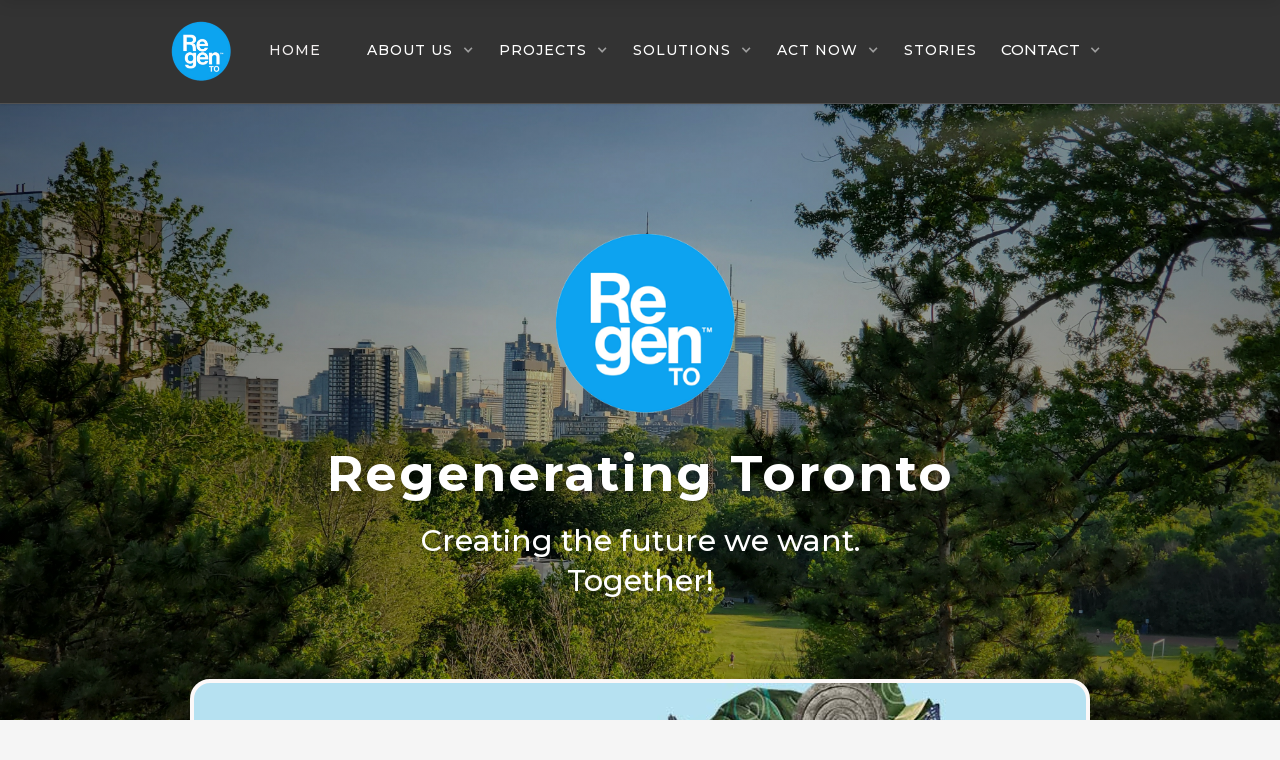

--- FILE ---
content_type: text/html; charset=utf-8
request_url: https://regentoronto.org/?page_id=13961
body_size: 8118
content:
<!DOCTYPE html><!-- This site was created in Webflow. https://webflow.com --><!-- Last Published: Mon Oct 20 2025 15:31:14 GMT+0000 (Coordinated Universal Time) --><html data-wf-domain="regentoronto.org" data-wf-page="67e69fd0de8aec730c50edb0" data-wf-site="65e61ef76073a2515ddbcee6" lang="en"><head><meta charset="utf-8"/><title>Home copy with banner</title><meta content="We work to educate, engage and inspire citizens to act on the known and proven solutions to the climate crisis. Through projects and partnerships, we collaborate with people and groups across the GTA and beyond with a sense of optimism and agency." name="description"/><meta content="Home copy with banner" property="og:title"/><meta content="We work to educate, engage and inspire citizens to act on the known and proven solutions to the climate crisis. Through projects and partnerships, we collaborate with people and groups across the GTA and beyond with a sense of optimism and agency." property="og:description"/><meta content="Home copy with banner" property="twitter:title"/><meta content="We work to educate, engage and inspire citizens to act on the known and proven solutions to the climate crisis. Through projects and partnerships, we collaborate with people and groups across the GTA and beyond with a sense of optimism and agency." property="twitter:description"/><meta property="og:type" content="website"/><meta content="summary_large_image" name="twitter:card"/><meta content="width=device-width, initial-scale=1" name="viewport"/><meta content="Webflow" name="generator"/><link href="https://cdn.prod.website-files.com/65e61ef76073a2515ddbcee6/css/regenerating-toronto.webflow.shared.e4dec8087.css" rel="stylesheet" type="text/css"/><link href="https://fonts.googleapis.com" rel="preconnect"/><link href="https://fonts.gstatic.com" rel="preconnect" crossorigin="anonymous"/><script src="https://ajax.googleapis.com/ajax/libs/webfont/1.6.26/webfont.js" type="text/javascript"></script><script type="text/javascript">WebFont.load({  google: {    families: ["Montserrat:100,100italic,200,200italic,300,300italic,400,400italic,500,500italic,600,600italic,700,700italic,800,800italic,900,900italic","Open Sans:300,300italic,400,400italic,600,600italic,700,700italic,800,800italic","Source Sans Pro:200,200italic,300,300italic,regular,italic,600,600italic,700,700italic,900,900italic","Fjalla One:regular","Playfair Display:regular,italic,700,700italic,900,900italic"]  }});</script><script type="text/javascript">!function(o,c){var n=c.documentElement,t=" w-mod-";n.className+=t+"js",("ontouchstart"in o||o.DocumentTouch&&c instanceof DocumentTouch)&&(n.className+=t+"touch")}(window,document);</script><link href="https://cdn.prod.website-files.com/65e61ef76073a2515ddbcee6/66a6852b2ea16dfda5ee1595_favicon.png" rel="shortcut icon" type="image/x-icon"/><link href="https://cdn.prod.website-files.com/65e61ef76073a2515ddbcee6/66a685260650a2602ecd3f25_webclippng.png" rel="apple-touch-icon"/></head><body class="body"><div data-collapse="medium" data-animation="default" data-duration="400" data-easing="ease" data-easing2="ease" data-doc-height="1" role="banner" class="nav-bar second new-nav-bar w-nav"><div class="container-nav w-container"><a href="/" aria-current="page" class="brand w-nav-brand w--current"><img src="https://cdn.prod.website-files.com/65e61ef76073a2515ddbcee6/65fc661e6acd6e1b6532c137_Untitled%20design%20(1).png" width="63" alt=""/></a><nav role="navigation" class="nav-menu w-nav-menu"><div data-delay="0" data-hover="false" class="nav-link black w-dropdown"><div class="dropdown-toggle black w-dropdown-toggle"><a href="/old-home-7" class="not-underlined w-inline-block"><div class="text-block-27">Home</div></a></div><nav class="dropdown-list w-dropdown-list"></nav></div><div data-delay="100" data-hover="true" class="nav-link black w-dropdown"><div class="dropdown-toggle black w-dropdown-toggle"><div class="text-block-24">About Us</div><div class="dropdown-arrow w-icon-dropdown-toggle"></div></div><nav class="dropdown-list w-dropdown-list"><a href="/about-regen" class="dropdown-link w-dropdown-link">RegenToronto</a><a href="/why-regen" class="dropdown-link w-dropdown-link">Why Regeneration?</a><a href="/team-page-copy" class="dropdown-link w-dropdown-link">Our Team</a><a href="/contact-us-regen" class="dropdown-link w-dropdown-link">Contact Us</a><a href="/subscribe" class="dropdown-link w-dropdown-link">subscribe</a></nav></div><div data-delay="100" data-hover="true" class="nav-link black w-dropdown"><div class="dropdown-toggle black w-dropdown-toggle"><div class="text-block-24">Projects</div><div class="dropdown-arrow w-icon-dropdown-toggle"></div></div><nav class="dropdown-list w-dropdown-list"><a href="/the-problem-and-promise-of-peat" class="dropdown-link w-dropdown-link">The Promise of Peat</a><a href="/water-docs-film-festival" class="dropdown-link w-dropdown-link">Water Docs Film Festival</a><a href="/georgian-college" class="dropdown-link w-dropdown-link">Georgian College</a><a href="/climate-friendly-supermarkets" class="dropdown-link w-dropdown-link">Climate Friendly Supermarkets</a><a href="/food-waste-challenge" class="dropdown-link w-dropdown-link">Food Waste Challenge</a><a href="/groundwork-series" class="dropdown-link w-dropdown-link">Groundwork Series</a><a href="/countdown-to-a-green-new-decade" class="dropdown-link w-dropdown-link">green new decade</a></nav></div><div data-delay="400" data-hover="true" class="nav-link black w-dropdown"><div class="dropdown-toggle black w-dropdown-toggle"><div class="text-block-24">Solutions</div><div class="dropdown-arrow w-icon-dropdown-toggle"></div></div><nav class="dropdown-list w-dropdown-list"><a href="/peatlands" class="dropdown-link w-dropdown-link">Peatlands</a><a href="/freshwater-page" class="dropdown-link w-dropdown-link">Freshwater</a><a href="/coming-soon" class="dropdown-link w-dropdown-link">nature connection</a></nav></div><div data-delay="400" data-hover="true" class="nav-link black w-dropdown"><div class="dropdown-toggle black w-dropdown-toggle"><div class="text-block-24">ACT NOW</div><div class="dropdown-arrow w-icon-dropdown-toggle"></div></div><nav class="dropdown-list w-dropdown-list"><a href="/bill-5" class="dropdown-link advocacy-1 w-dropdown-link">BILL 5 / BILL C-5</a><a href="/protect-mount-nemo" class="dropdown-link advocacy-2 w-dropdown-link">PROTECT MOUNT NEMO</a><a href="/bill-c-61" class="dropdown-link advocacy-2 w-dropdown-link">Bill C-61</a></nav></div><div data-delay="0" data-hover="false" class="nav-link black w-dropdown"><div class="dropdown-toggle black stories w-dropdown-toggle"><a href="/blog/stories" class="text-block-26">Stories</a></div><nav class="dropdown-list w-dropdown-list"></nav></div><div data-hover="true" data-delay="100" class="w-dropdown"><div class="dropdown-toggle black w-dropdown-toggle"><div class="dropdown-arrow w-icon-dropdown-toggle"></div><div class="text-block-42">Contact </div></div><nav class="dropdown-list-4 w-dropdown-list"><a href="/contact-us-regen" class="dropdown-link-3 w-dropdown-link">Contact us</a><a href="/subscribe" class="dropdown-link-4 w-dropdown-link">Subscribe</a><a href="#" class="dropdown-link-5 w-dropdown-link">Donate</a></nav></div></nav><div class="menu-button gray w-nav-button"><div class="icon w-icon-nav-menu"></div></div></div></div><div data-collapse="medium" data-animation="default" data-duration="400" data-w-id="b5ba5e62-503d-11f3-d503-bf44faec63f5" data-easing="ease" data-easing2="ease" role="banner" class="scroll-navbar w-hidden-medium w-hidden-small w-hidden-tiny w-nav"><div class="container-nav w-container"><a href="/old-home-3" class="brand w-nav-brand"><img src="https://cdn.prod.website-files.com/65e61ef76073a2515ddbcee6/65e61ef86073a2515ddbd043_111Movement%20dark%20middle.svg" width="60" alt=""/></a><nav role="navigation" class="nav-menu w-nav-menu"><div data-delay="0" data-hover="false" class="nav-link black w-dropdown"><div class="dropdown-toggle black w-dropdown-toggle"><div class="text-block-19">Intro</div><div class="dropdown-arrow w-icon-dropdown-toggle"></div></div><nav class="dropdown-list second w-dropdown-list"><a href="/old-home-3" class="dropdown-link w-dropdown-link">Intro Style 1</a><a href="/intro-2" class="dropdown-link w-dropdown-link">INTRO STYLE 2</a></nav></div><div data-delay="0" data-hover="false" class="nav-link black w-dropdown"><div class="dropdown-toggle black w-dropdown-toggle"><div class="text-block-38">Home</div><div class="dropdown-arrow w-icon-dropdown-toggle"></div></div><nav class="dropdown-list second w-dropdown-list"><a href="/homepages/homepage-13" class="dropdown-link w-dropdown-link">Homepage Default</a><a href="/homepages/homepage-1" class="dropdown-link w-dropdown-link">Homepage 1</a><a href="/old-home-2" class="dropdown-link w-dropdown-link">Homepage 2</a><a href="/homepages/homepage-3" class="dropdown-link w-dropdown-link">homepage 3</a><a href="/homepages/homepage-4" class="dropdown-link w-dropdown-link">homepage 4</a><a href="/homepages/homepage-5" class="dropdown-link w-dropdown-link">homepage 5</a><a href="/homepages/homepage-6" class="dropdown-link w-dropdown-link">homepage 6</a><a href="/homepages/homepage-7" class="dropdown-link w-dropdown-link">homepage 7</a><a href="/homepages/homepage-8" class="dropdown-link w-dropdown-link">homepage 8</a><a href="/homepages/homepage-9" class="dropdown-link w-dropdown-link">homepage 9</a><a href="/homepages/homepage-10" class="dropdown-link w-dropdown-link">homepage 10</a><a href="/homepages/homepage-11" class="dropdown-link w-dropdown-link">homepage 11</a><a href="/homepages/homepage-12" class="dropdown-link w-dropdown-link">homepage 12</a></nav></div><div data-delay="0" data-hover="false" class="nav-link black w-dropdown"><div class="dropdown-toggle black w-dropdown-toggle"><div class="text-block-37">CAUSEs</div><div class="dropdown-arrow w-icon-dropdown-toggle"></div></div><nav class="dropdown-list second w-dropdown-list"><a href="/cause/causes-style-1" class="dropdown-link w-dropdown-link">CAUSE STYLE 1</a><a href="/cause/causes-style-2" class="dropdown-link w-dropdown-link">CAUSE STYLE 2</a></nav></div><div data-delay="0" data-hover="false" class="nav-link black w-dropdown"><div class="dropdown-toggle black w-dropdown-toggle"><div class="text-block-36">PAges</div><div class="dropdown-arrow w-icon-dropdown-toggle"></div></div><nav class="dropdown-list big second w-dropdown-list"><div class="w-row"><div class="w-col w-col-4 w-col-stack"><a href="/pages/about-us-3" class="dropdown-link w-dropdown-link">About us 1</a><a href="/pages/about-us-2" class="dropdown-link w-dropdown-link">about us 2</a><a href="/pages/services-3" class="dropdown-link w-dropdown-link">service 1</a><a href="/pages/services-2" class="dropdown-link w-dropdown-link">service 2</a><a href="/pages/about-me" class="dropdown-link w-dropdown-link">About me</a></div><div class="w-col w-col-4 w-col-stack"><a href="/blog/stories" class="dropdown-link w-dropdown-link">Blog Style 1</a><a href="/blog/blog-2" class="dropdown-link w-dropdown-link">Blog Style 2</a><a href="/pages/team" class="dropdown-link w-dropdown-link">team</a><a href="/pages/gallery-1" class="dropdown-link w-dropdown-link">GALLERY 1</a><a href="/pages/gallery-2" class="dropdown-link w-dropdown-link">GALLERY 2</a></div><div class="w-col w-col-4 w-col-stack"><a href="/pages/faq-page" class="dropdown-link w-dropdown-link">FAq</a><a href="/404" class="dropdown-link w-dropdown-link">404 error page</a><a href="/401" class="dropdown-link w-dropdown-link">protected page</a><a href="/pages/coming-soon" class="dropdown-link w-dropdown-link">Coming Soon</a></div></div></nav></div><div data-delay="0" data-hover="false" class="nav-link black w-dropdown"><div class="dropdown-toggle black w-dropdown-toggle"><div class="text-block-35">UI ELEMENTS</div><div class="dropdown-arrow w-icon-dropdown-toggle"></div></div><nav class="dropdown-list big second w-dropdown-list"><div class="w-row"><div class="w-col w-col-4 w-col-stack"><a href="/ui-elements/toggles" class="dropdown-link w-dropdown-link">Toggle</a><a href="/ui-elements/tabs" class="dropdown-link w-dropdown-link">Tabs</a><a href="/ui-elements/buttons" class="dropdown-link w-dropdown-link">Buttons</a><a href="/ui-elements/boxes" class="dropdown-link w-dropdown-link">Boxes</a><a href="/ui-elements/progress-bar" class="dropdown-link w-dropdown-link">Progress Bar</a></div><div class="w-col w-col-4 w-col-stack"><a href="/ui-elements/testimonials" class="dropdown-link w-dropdown-link">Testimonials</a><a href="/ui-elements/footers" class="dropdown-link w-dropdown-link">Footer</a><a href="/ui-elements/navigation" class="dropdown-link w-dropdown-link">Navigation</a><a href="/ui-elements/call-to-action" class="dropdown-link w-dropdown-link">Call to Action</a><a href="/ui-elements/typography" class="dropdown-link w-dropdown-link">Typography</a></div><div class="w-col w-col-4 w-col-stack"><a href="/ui-elements/pricing-table" class="dropdown-link w-dropdown-link">Price Table</a><a href="/ui-elements/lists" class="dropdown-link w-dropdown-link">LIST</a><a href="/ui-elements/icon-boxes" class="dropdown-link w-dropdown-link">Icon Boxes</a><a href="/ui-elements/counters" class="dropdown-link w-dropdown-link">Counters</a><a href="/ui-elements/team-member" class="dropdown-link w-dropdown-link">Team Members</a></div></div></nav></div><div data-delay="0" data-hover="false" class="nav-link black w-dropdown"><div class="dropdown-toggle black w-dropdown-toggle"><div class="text-block-34">Contact</div><div class="dropdown-arrow w-icon-dropdown-toggle"></div></div><nav class="dropdown-list second w-dropdown-list"><a href="/contact-us/contact-2" class="dropdown-link w-dropdown-link">Contact Us 1</a><a href="/contact-us/contact-us-2" class="dropdown-link w-dropdown-link">CONTACT US 2</a><a href="/contact-us/contact-us-3" class="dropdown-link w-dropdown-link">CONTACT US 3</a></nav></div></nav><div class="menu-button gray w-nav-button"><div class="icon w-icon-nav-menu"></div></div></div></div><div data-ix="slide-in-scroll-navigation" id="Top" class="hero-section homepage second"><div class="div-block-69"><div class="w-layout-blockcontainer w-container"><div class="div-block-70"></div></div></div><div class="hero-container second w-container"><h1 class="hero-tittle">Regenerating Toronto</h1><p class="paragraph-97">Creating the future we want. <br/>Together!</p></div></div><section class="section-26"><div class="w-layout-blockcontainer w-container"><div class="top-row new w-row"><div class="column-18 w-col w-col-2"></div><div class="w-col w-col-7"><div class="box-service-image _2 w-clearfix"><h3 class="heading-77">Watch <em>Water is Love</em></h3><p class="paragraph-104">It’s been wonderful to co-host three screenings of Water Is Love around the city! Thank you to all who collaborated &amp; came out for these events! <br/><br/><em>Water is Love, </em>a documentary film about the connection between water and climate and regenerating complete water cycles, is now streaming!</p><a href="https://www.waterislovefilm.org/watchnow" target="_blank" class="button outline rounded white w-button">Watch for FREE</a></div></div><div class="w-col w-col-3"></div></div><div id="w-node-_3b6bdb98-6b32-c2b5-e4ff-f36c123d5787-0c50edb0" class="w-layout-layout quick-stack wf-layout-layout"><div class="w-layout-cell cell-2"><div class="rich-text-block w-richtext"><h2 class="heading-6">Welcome to RegenTO</h2><p class="paragraph-32">We work to educate, engage and inspire citizens to act on the known and proven solutions to the climate crisis. Through projects and partnerships, we collaborate with people and groups across the GTA and beyond with a sense of optimism and agency.</p><p class="paragraph-91">Embracing nature as the source of life and wellbeing is the key. Actions to remove carbon emissions make a thriving future possible. Together we can create a flourishing, regenerative world, with a climate, watershed and ecosystem that is healthy for the children of all species for generations to come. It takes all of us. </p></div><a href="/about-regen" class="button rounded outline black blue-fill white-text w-button">About Us</a></div><div class="w-layout-cell cell"><div class="w-layout-vflex"><img src="https://cdn.prod.website-files.com/65e61ef76073a2515ddbcee6/65ef68279eacb30793a7f6da_TO%20(3).png" loading="lazy" alt="" class="image-19"/></div></div></div></div></section><div class="section new-home"><div class="container w-container"><div class="div-text _2 top-padding"><section><h1 class="heading-71">Solutions in Action</h1></section><div data-w-id="e0f6cd38-def2-1f08-cd4c-1529440fda1a" class="separated-div-wrapper dark-grey"><div class="separator header darker"></div><div class="separator header center darker"></div><div class="separator header darker"></div></div><section><p class="paragraph-101">Learn about solutions that are already at work in our communities to offset the climate crisis. Our approach builds on the work of Project Drawdown and Project Regeneration’s Nexus list of climate solutions and challenges. We’ve added substantial local information centred on our bioregion, Ontario and Canada.<br/>‍<br/>We’re starting with a few fundamental solutions that connect everything: Freshwater, Peatlands and Connection to Nature. </p></section><img src="https://cdn.prod.website-files.com/65e61ef76073a2515ddbcee6/65fc758f5eb56ed0c13efa31_noun-nature-3544838-FFFFFF.png" loading="lazy" width="98" height="98" alt=""/></div><div data-ix="fade-in-on-scroll" class="row-motion new-design w-row"><div class="column-16 w-col w-col-4"><div data-w-id="d51fdd71-da64-5a92-a02d-194f09f5680f" class="features-block icon gray"><div class="div-block-48 with-border"></div><h4 class="heading-37 tablet">Peatlands</h4><p class="paragraph center">Protect and restore threatened peatlands, one of the most ecologically diverse and carbon-rich ecosystems on the planet.<br/>‍<br/></p></div><div class="features-block icon gray less-space"><a href="/peatlands" class="button rounded outline black blue-fill purple-button w-button">More</a></div></div><div class="w-col w-col-4"><div data-w-id="d51fdd71-da64-5a92-a02d-194f09f5681a" class="features-block icon gray"><div class="div-block-48 new-picture with-border"></div><h4 class="heading-37">freshWater</h4><p class="paragraph center">Conserve freshwater and restore water cycles at multiple scales using regenerative practices, collaborative management, and innovative technologies.</p></div><div class="features-block icon gray less-space"><a href="/freshwater" class="button rounded outline black blue-fill purple-button w-button">More</a></div></div><div class="w-col w-col-4"><div data-w-id="d51fdd71-da64-5a92-a02d-194f09f56824" class="features-block icon gray"><div class="div-block-48 new-picture another-picture with-border"></div><h1 class="heading features services">nature connection</h1><p class="paragraph center">Restore human connections with nature to improve well-being, regenerate planetary ecosystems, and cultivate regenerative values.</p></div><div class="features-block icon gray less-space"><a href="/coming-soon" class="button rounded outline black blue-fill purple-button w-button">More</a></div></div></div></div></div><div class="section about middle nature"><div class="container center w-container"><div class="div-text padding"><section class="section-33"><h1 class="heading-73">Featured Stories</h1></section><div class="separated-div-wrapper"><div class="separator header"></div><div class="separator header center"></div><div class="separator header"></div><section><div class="w-layout-blockcontainer container-18 w-container"><div class="w-row"><div class="column-19 w-col w-col-6"><a href="https://www.regentoronto.org/post/victory-land-over-landings-pickering-airport-grounded" class="w-inline-block"><div class="div-block-72"></div></a><section class="section-34"><h4 class="heading-76 regenerating"><a href="https://www.regentoronto.org/post/victory-land-over-landings-pickering-airport-grounded" class="link-14">Victory! Land Over Landings</a></h4><a href="https://www.regentoronto.org/post/victory-land-over-landings-pickering-airport-grounded" class="link-block-3 w-inline-block"><p class="paragraph-103">We’ve got good news: Ottawa has officially cancelled the proposed airport in Northern Pickering! After a 53 year campaign – what has been called the longest continuous protest movement in Canada’s history...</p></a></section></div><div class="w-col w-col-6"><a href="https://www.regentoronto.org/post/paul-hawken-and-the-language-of-life" class="w-inline-block"><div class="div-block-73"></div></a><section class="section-35"><h4 class="heading-76"><a href="https://www.regentoronto.org/post/paul-hawken-and-the-language-of-life" class="link-15">Paul Hawken and the Language of Life</a></h4><a href="https://www.regentoronto.org/post/paul-hawken-and-the-language-of-life" class="link-block-4 w-inline-block"><p class="paragraph-103">Sometimes the most radical thing we can do is pay attention. Throughout his latest book, <strong class="bold-text-43">Carbon: The Book of Life,<em> </em></strong>Paul Hawken invites us into a different kind of attention...</p></a></section></div></div></div></section><section><div class="w-layout-blockcontainer container-18 w-container"><div class="w-row"><div class="column-20 w-col w-col-6"><a href="https://www.regentoronto.org/post/why-regeneration" class="w-inline-block"><div class="div-block-72 peat"></div></a><section class="section-34"><h4 class="heading-76"><a href="https://www.regentoronto.org/post/why-regeneration" class="link-16">Why Regeneration?</a></h4><a href="https://www.regentoronto.org/post/why-regeneration" class="link-block-5 w-inline-block"><p class="paragraph-103">Regeneration is nature’s default condition. When you injure yourself, you heal – you regenerate...<br/>‍<br/>‍</p></a></section></div><div class="w-col w-col-6"><a href="https://www.regentoronto.org/post/regenerating-our-future-for-people-and-planet" class="w-inline-block"><div class="div-block-73 erie"></div></a><section class="section-35"><h4 class="heading-76"><a href="https://www.regentoronto.org/post/regenerating-our-future-for-people-and-planet" class="link-17">Regenerating Our Bioregion</a></h4><a href="https://www.regentoronto.org/post/regenerating-our-future-for-people-and-planet" class="link-block-6 w-inline-block"><p class="paragraph-103">The Greater Tkaronto Bioregion initiative is engaging Southern Ontario towns in creating a new story of how we live with each other in this critical Great Lakes zone.<br/>‍</p></a></section></div></div></div></section><section><div class="w-layout-blockcontainer container-18 w-container"><div class="w-row"><div class="column-21 w-col w-col-6"><a href="https://www.regentoronto.org/post/peatlands" class="w-inline-block"><div class="div-block-72 why-regen"></div></a><section class="section-34"><h4 class="heading-76"><a href="https://www.regentoronto.org/post/peatlands" class="why-regen">The Problem and Promise of Peat</a></h4><a href="https://www.regentoronto.org/post/peatlands" class="link-block-7 w-inline-block"><p class="paragraph-103">Our continuing series of events around peat exploresCanada&#x27;s biggest carbon storehouse.<br/><br/>‍</p></a></section></div><div class="w-col w-col-6"><a href="https://www.regentoronto.org/post/water-docs-film-festival" class="w-inline-block"><div class="div-block-73 climate-friendly"></div></a><section class="section-35"><h4 class="heading-76 climate"><a href="https://www.regentoronto.org/post/water-docs-film-festival" class="link-18">The Erie Situation: Water Docs Film Festival </a></h4><a href="https://www.regentoronto.org/post/water-docs-film-festival" class="link-block-8 w-inline-block"><p class="paragraph-103">RegenTO was happy to collaborate on this juried festival ofamazing documentaries about climate and water. Watch the recording of our panel discussion after The Erie Situation.</p></a></section></div></div></div></section></div></div></div></div><div class="section testimonials new"><div class="w-container"><div class="div-text _2"><section><h1 class="heading-72">Our Partners</h1></section><div data-w-id="4c5d5723-0b3c-a254-d12c-a4ffd8b9e04d" class="separated-div-wrapper"><div class="separator header"></div><div class="separator header center"></div><div class="separator header"></div></div></div><div class="pricing-row w-row"><div class="pricing-column w-col w-col-2"><a href="https://regeneration.org/" target="_blank" class="w-inline-block"><img src="https://cdn.prod.website-files.com/65e61ef76073a2515ddbcee6/65f1dc15a537512b11696934_1.png" loading="lazy" width="129" alt="Regeneration Logo" class="image-30"/></a></div><div class="pricing-column _2 w-col w-col-2"><a href="https://www.tcan.ca/" target="_blank" class="w-inline-block"><img src="https://cdn.prod.website-files.com/65e61ef76073a2515ddbcee6/65f1dc26468d4451f67ff9ef_2.png" loading="lazy" alt="TCAN logo" class="image-31"/></a></div><div class="pricing-column _3 w-col w-col-2"><a href="https://flourishingenterpriseinstitute.org/" target="_blank" class="w-inline-block"><img src="https://cdn.prod.website-files.com/65e61ef76073a2515ddbcee6/65f1dc2b531699bfe77ccdc6_3.png" loading="lazy" alt="Flourishing Enterprise Institute logo" class="image-32"/></a></div><div class="w-col w-col-2"><a href="https://www.georgiancollege.ca/community-alumni/changemaking-social-innovation/" target="_blank" class="w-inline-block"><img src="https://cdn.prod.website-files.com/65e61ef76073a2515ddbcee6/65f1dca9638e2cf49366fa50_4.png" loading="lazy" width="188" alt="Georgian logo" class="image-33"/></a></div><div class="w-col w-col-2"><a href="https://www.legacyproject.org/7gen/index.html" target="_blank" class="w-inline-block"><img src="https://cdn.prod.website-files.com/65e61ef76073a2515ddbcee6/67ae8eeef067f4a1fa842617_logo%207%20generationGTB.png" loading="lazy" width="133" alt="" class="image-34"/></a></div><div class="w-col w-col-2"><a href="https://www.waterdocs.ca/" target="_blank" class="w-inline-block"><img src="https://cdn.prod.website-files.com/65e61ef76073a2515ddbcee6/65f1dcc949810b0008dbf03b_6.png" loading="lazy" alt="Ecologos logo" class="image-35"/></a></div></div></div></div><section><div class="div-block-7"><div class="w-layout-blockcontainer w-container"><div class="div-block-52"><section><p class="paragraph-102">&quot;Regeneration puts life at the centre of every action and decision. <br/>It applies to all of life – grasslands, farms, insects, forests, fish, wetlands, <br/>coastlands and oceans – and it applies equally to family, communities, <br/>cities, schools, religion, commerce and governments. <br/>And most spectacularly to climate.&quot;<br/>‍<br/>– Project Regeneration</p></section></div></div></div></section><section><div class="div-text _2 top-padding"></div></section><div class="w-layout-vflex flex-block bottom-graphic-block our-team-page"><img src="https://cdn.prod.website-files.com/65e61ef76073a2515ddbcee6/6698741489c57f3c22a2c981_bottom%20graphic%202greygrey.png" loading="lazy" alt=""/><img src="https://cdn.prod.website-files.com/65e61ef76073a2515ddbcee6/669874137480615b1ef5cd6f_bottom%20graphicgreygrey.png" loading="lazy" alt=""/><img src="https://cdn.prod.website-files.com/65e61ef76073a2515ddbcee6/6698741489c57f3c22a2c981_bottom%20graphic%202greygrey.png" loading="lazy" alt=""/></div><div class="footer dark-bootom"><div class="div-footer big footer-new"><div class="w-container"><h1 class="footer-title newindent">Regenerating Toronto</h1><p class="lighter new-indent">Original graphics, text and presentation © Regenerating Toronto. All rights reserved. <br/>Other images are Creative Commons open source.<br/><br/>Regenerating Toronto is the operating name of Drawdown Toronto, an incorporated, not-for-profit organization.<br/></p><div id="w-node-_02b0b616-af69-0d36-9ce9-119b76d972c3-76d972c0" class="w-layout-layout quick-stack-16 wf-layout-layout"><div class="w-layout-cell cell-10"><a href="/contact-us-regen" class="button w-button">Contact us</a><a href="/subscribe" class="button w-button">subscribe</a></div><div id="w-node-_02b0b616-af69-0d36-9ce9-119b76d972cd-76d972c0" class="w-layout-cell cell-3"><h4 class="heading-53"><a href="/team-page-copy" class="link-3">Facebook</a></h4><h4 class="heading-53 ig"><a href="https://www.instagram.com/regeneratingtoronto/" class="link-4">Instagram</a></h4></div></div></div></div></div><div data-ix="hide-popup-on-initial" class="contact-full-wrapper"><div class="popup-div"><div class="popup-content-div"><div class="contact-wrapper-div in-devices"><div class="algin-center"><div><div class="sub-tittle top">EVERY DOLLAR COUNTS</div><h2 class="heading-4">Make a Donation Today</h2></div></div><div class="top-margin"><div class="w-form"><form id="email-form" name="email-form" data-name="Email Form" method="get" data-wf-page-id="67e69fd0de8aec730c50edb0" data-wf-element-id="4a8d00a1-f448-4f36-5c63-33359a84d817" data-turnstile-sitekey="0x4AAAAAAAQTptj2So4dx43e"><label for="Amount" class="field-label center">Amount</label><input class="text-field-popup w-input" maxlength="256" name="Amount" data-name="Amount" placeholder="$" type="text" id="Amount" required=""/><label for="Name-5" class="field-label center">Your Details</label><input class="text-field-popup w-input" maxlength="256" name="Name-4" data-name="Name 4" placeholder="Enter your name" type="text" id="Name-5"/><input class="text-field-popup w-input" maxlength="256" name="Surname" data-name="Surname" placeholder="Enter your surname" type="email" id="Surname" required=""/><input class="text-field-popup w-input" maxlength="256" name="Enter-your-email-address" data-name="Enter your email address" placeholder="Enter your email address" type="text" id="Enter-your-email-address" required=""/><input class="text-field-popup w-input" maxlength="256" name="Additional-Information" data-name="Additional Information" placeholder="Additional Information" type="text" id="Additional-Information" required=""/><div><div class="algin-center"><input type="submit" data-wait="Please wait..." class="button w-button" value="Place donation"/></div></div></form><div class="w-form-done"><div>Thank you! Your submission has been received!</div></div><div class="w-form-fail"><div>Oops! Something went wrong while submitting the form</div></div></div></div></div></div></div><div data-w-id="0aa23d50-42fe-dba2-e74c-5c7dbfbeb5e8" class="close-button"></div></div><script src="https://d3e54v103j8qbb.cloudfront.net/js/jquery-3.5.1.min.dc5e7f18c8.js?site=65e61ef76073a2515ddbcee6" type="text/javascript" integrity="sha256-9/aliU8dGd2tb6OSsuzixeV4y/faTqgFtohetphbbj0=" crossorigin="anonymous"></script><script src="https://cdn.prod.website-files.com/65e61ef76073a2515ddbcee6/js/webflow.schunk.36b8fb49256177c8.js" type="text/javascript"></script><script src="https://cdn.prod.website-files.com/65e61ef76073a2515ddbcee6/js/webflow.schunk.5a3d71468921a830.js" type="text/javascript"></script><script src="https://cdn.prod.website-files.com/65e61ef76073a2515ddbcee6/js/webflow.7d7ba815.b2608495c0b360e8.js" type="text/javascript"></script></body></html>

--- FILE ---
content_type: text/css
request_url: https://cdn.prod.website-files.com/65e61ef76073a2515ddbcee6/css/regenerating-toronto.webflow.shared.e4dec8087.css
body_size: 45553
content:
html {
  -webkit-text-size-adjust: 100%;
  -ms-text-size-adjust: 100%;
  font-family: sans-serif;
}

body {
  margin: 0;
}

article, aside, details, figcaption, figure, footer, header, hgroup, main, menu, nav, section, summary {
  display: block;
}

audio, canvas, progress, video {
  vertical-align: baseline;
  display: inline-block;
}

audio:not([controls]) {
  height: 0;
  display: none;
}

[hidden], template {
  display: none;
}

a {
  background-color: #0000;
}

a:active, a:hover {
  outline: 0;
}

abbr[title] {
  border-bottom: 1px dotted;
}

b, strong {
  font-weight: bold;
}

dfn {
  font-style: italic;
}

h1 {
  margin: .67em 0;
  font-size: 2em;
}

mark {
  color: #000;
  background: #ff0;
}

small {
  font-size: 80%;
}

sub, sup {
  vertical-align: baseline;
  font-size: 75%;
  line-height: 0;
  position: relative;
}

sup {
  top: -.5em;
}

sub {
  bottom: -.25em;
}

img {
  border: 0;
}

svg:not(:root) {
  overflow: hidden;
}

hr {
  box-sizing: content-box;
  height: 0;
}

pre {
  overflow: auto;
}

code, kbd, pre, samp {
  font-family: monospace;
  font-size: 1em;
}

button, input, optgroup, select, textarea {
  color: inherit;
  font: inherit;
  margin: 0;
}

button {
  overflow: visible;
}

button, select {
  text-transform: none;
}

button, html input[type="button"], input[type="reset"] {
  -webkit-appearance: button;
  cursor: pointer;
}

button[disabled], html input[disabled] {
  cursor: default;
}

button::-moz-focus-inner, input::-moz-focus-inner {
  border: 0;
  padding: 0;
}

input {
  line-height: normal;
}

input[type="checkbox"], input[type="radio"] {
  box-sizing: border-box;
  padding: 0;
}

input[type="number"]::-webkit-inner-spin-button, input[type="number"]::-webkit-outer-spin-button {
  height: auto;
}

input[type="search"] {
  -webkit-appearance: none;
}

input[type="search"]::-webkit-search-cancel-button, input[type="search"]::-webkit-search-decoration {
  -webkit-appearance: none;
}

legend {
  border: 0;
  padding: 0;
}

textarea {
  overflow: auto;
}

optgroup {
  font-weight: bold;
}

table {
  border-collapse: collapse;
  border-spacing: 0;
}

td, th {
  padding: 0;
}

@font-face {
  font-family: webflow-icons;
  src: url("[data-uri]") format("truetype");
  font-weight: normal;
  font-style: normal;
}

[class^="w-icon-"], [class*=" w-icon-"] {
  speak: none;
  font-variant: normal;
  text-transform: none;
  -webkit-font-smoothing: antialiased;
  -moz-osx-font-smoothing: grayscale;
  font-style: normal;
  font-weight: normal;
  line-height: 1;
  font-family: webflow-icons !important;
}

.w-icon-slider-right:before {
  content: "";
}

.w-icon-slider-left:before {
  content: "";
}

.w-icon-nav-menu:before {
  content: "";
}

.w-icon-arrow-down:before, .w-icon-dropdown-toggle:before {
  content: "";
}

.w-icon-file-upload-remove:before {
  content: "";
}

.w-icon-file-upload-icon:before {
  content: "";
}

* {
  box-sizing: border-box;
}

html {
  height: 100%;
}

body {
  color: #333;
  background-color: #fff;
  min-height: 100%;
  margin: 0;
  font-family: Arial, sans-serif;
  font-size: 14px;
  line-height: 20px;
}

img {
  vertical-align: middle;
  max-width: 100%;
  display: inline-block;
}

html.w-mod-touch * {
  background-attachment: scroll !important;
}

.w-block {
  display: block;
}

.w-inline-block {
  max-width: 100%;
  display: inline-block;
}

.w-clearfix:before, .w-clearfix:after {
  content: " ";
  grid-area: 1 / 1 / 2 / 2;
  display: table;
}

.w-clearfix:after {
  clear: both;
}

.w-hidden {
  display: none;
}

.w-button {
  color: #fff;
  line-height: inherit;
  cursor: pointer;
  background-color: #3898ec;
  border: 0;
  border-radius: 0;
  padding: 9px 15px;
  text-decoration: none;
  display: inline-block;
}

input.w-button {
  -webkit-appearance: button;
}

html[data-w-dynpage] [data-w-cloak] {
  color: #0000 !important;
}

.w-code-block {
  margin: unset;
}

pre.w-code-block code {
  all: inherit;
}

.w-optimization {
  display: contents;
}

.w-webflow-badge, .w-webflow-badge > img {
  box-sizing: unset;
  width: unset;
  height: unset;
  max-height: unset;
  max-width: unset;
  min-height: unset;
  min-width: unset;
  margin: unset;
  padding: unset;
  float: unset;
  clear: unset;
  border: unset;
  border-radius: unset;
  background: unset;
  background-image: unset;
  background-position: unset;
  background-size: unset;
  background-repeat: unset;
  background-origin: unset;
  background-clip: unset;
  background-attachment: unset;
  background-color: unset;
  box-shadow: unset;
  transform: unset;
  direction: unset;
  font-family: unset;
  font-weight: unset;
  color: unset;
  font-size: unset;
  line-height: unset;
  font-style: unset;
  font-variant: unset;
  text-align: unset;
  letter-spacing: unset;
  -webkit-text-decoration: unset;
  text-decoration: unset;
  text-indent: unset;
  text-transform: unset;
  list-style-type: unset;
  text-shadow: unset;
  vertical-align: unset;
  cursor: unset;
  white-space: unset;
  word-break: unset;
  word-spacing: unset;
  word-wrap: unset;
  transition: unset;
}

.w-webflow-badge {
  white-space: nowrap;
  cursor: pointer;
  box-shadow: 0 0 0 1px #0000001a, 0 1px 3px #0000001a;
  visibility: visible !important;
  opacity: 1 !important;
  z-index: 2147483647 !important;
  color: #aaadb0 !important;
  overflow: unset !important;
  background-color: #fff !important;
  border-radius: 3px !important;
  width: auto !important;
  height: auto !important;
  margin: 0 !important;
  padding: 6px !important;
  font-size: 12px !important;
  line-height: 14px !important;
  text-decoration: none !important;
  display: inline-block !important;
  position: fixed !important;
  inset: auto 12px 12px auto !important;
  transform: none !important;
}

.w-webflow-badge > img {
  position: unset;
  visibility: unset !important;
  opacity: 1 !important;
  vertical-align: middle !important;
  display: inline-block !important;
}

h1, h2, h3, h4, h5, h6 {
  margin-bottom: 10px;
  font-weight: bold;
}

h1 {
  margin-top: 20px;
  font-size: 38px;
  line-height: 44px;
}

h2 {
  margin-top: 20px;
  font-size: 32px;
  line-height: 36px;
}

h3 {
  margin-top: 20px;
  font-size: 24px;
  line-height: 30px;
}

h4 {
  margin-top: 10px;
  font-size: 18px;
  line-height: 24px;
}

h5 {
  margin-top: 10px;
  font-size: 14px;
  line-height: 20px;
}

h6 {
  margin-top: 10px;
  font-size: 12px;
  line-height: 18px;
}

p {
  margin-top: 0;
  margin-bottom: 10px;
}

blockquote {
  border-left: 5px solid #e2e2e2;
  margin: 0 0 10px;
  padding: 10px 20px;
  font-size: 18px;
  line-height: 22px;
}

figure {
  margin: 0 0 10px;
}

figcaption {
  text-align: center;
  margin-top: 5px;
}

ul, ol {
  margin-top: 0;
  margin-bottom: 10px;
  padding-left: 40px;
}

.w-list-unstyled {
  padding-left: 0;
  list-style: none;
}

.w-embed:before, .w-embed:after {
  content: " ";
  grid-area: 1 / 1 / 2 / 2;
  display: table;
}

.w-embed:after {
  clear: both;
}

.w-video {
  width: 100%;
  padding: 0;
  position: relative;
}

.w-video iframe, .w-video object, .w-video embed {
  border: none;
  width: 100%;
  height: 100%;
  position: absolute;
  top: 0;
  left: 0;
}

fieldset {
  border: 0;
  margin: 0;
  padding: 0;
}

button, [type="button"], [type="reset"] {
  cursor: pointer;
  -webkit-appearance: button;
  border: 0;
}

.w-form {
  margin: 0 0 15px;
}

.w-form-done {
  text-align: center;
  background-color: #ddd;
  padding: 20px;
  display: none;
}

.w-form-fail {
  background-color: #ffdede;
  margin-top: 10px;
  padding: 10px;
  display: none;
}

label {
  margin-bottom: 5px;
  font-weight: bold;
  display: block;
}

.w-input, .w-select {
  color: #333;
  vertical-align: middle;
  background-color: #fff;
  border: 1px solid #ccc;
  width: 100%;
  height: 38px;
  margin-bottom: 10px;
  padding: 8px 12px;
  font-size: 14px;
  line-height: 1.42857;
  display: block;
}

.w-input::placeholder, .w-select::placeholder {
  color: #999;
}

.w-input:focus, .w-select:focus {
  border-color: #3898ec;
  outline: 0;
}

.w-input[disabled], .w-select[disabled], .w-input[readonly], .w-select[readonly], fieldset[disabled] .w-input, fieldset[disabled] .w-select {
  cursor: not-allowed;
}

.w-input[disabled]:not(.w-input-disabled), .w-select[disabled]:not(.w-input-disabled), .w-input[readonly], .w-select[readonly], fieldset[disabled]:not(.w-input-disabled) .w-input, fieldset[disabled]:not(.w-input-disabled) .w-select {
  background-color: #eee;
}

textarea.w-input, textarea.w-select {
  height: auto;
}

.w-select {
  background-color: #f3f3f3;
}

.w-select[multiple] {
  height: auto;
}

.w-form-label {
  cursor: pointer;
  margin-bottom: 0;
  font-weight: normal;
  display: inline-block;
}

.w-radio {
  margin-bottom: 5px;
  padding-left: 20px;
  display: block;
}

.w-radio:before, .w-radio:after {
  content: " ";
  grid-area: 1 / 1 / 2 / 2;
  display: table;
}

.w-radio:after {
  clear: both;
}

.w-radio-input {
  float: left;
  margin: 3px 0 0 -20px;
  line-height: normal;
}

.w-file-upload {
  margin-bottom: 10px;
  display: block;
}

.w-file-upload-input {
  opacity: 0;
  z-index: -100;
  width: .1px;
  height: .1px;
  position: absolute;
  overflow: hidden;
}

.w-file-upload-default, .w-file-upload-uploading, .w-file-upload-success {
  color: #333;
  display: inline-block;
}

.w-file-upload-error {
  margin-top: 10px;
  display: block;
}

.w-file-upload-default.w-hidden, .w-file-upload-uploading.w-hidden, .w-file-upload-error.w-hidden, .w-file-upload-success.w-hidden {
  display: none;
}

.w-file-upload-uploading-btn {
  cursor: pointer;
  background-color: #fafafa;
  border: 1px solid #ccc;
  margin: 0;
  padding: 8px 12px;
  font-size: 14px;
  font-weight: normal;
  display: flex;
}

.w-file-upload-file {
  background-color: #fafafa;
  border: 1px solid #ccc;
  flex-grow: 1;
  justify-content: space-between;
  margin: 0;
  padding: 8px 9px 8px 11px;
  display: flex;
}

.w-file-upload-file-name {
  font-size: 14px;
  font-weight: normal;
  display: block;
}

.w-file-remove-link {
  cursor: pointer;
  width: auto;
  height: auto;
  margin-top: 3px;
  margin-left: 10px;
  padding: 3px;
  display: block;
}

.w-icon-file-upload-remove {
  margin: auto;
  font-size: 10px;
}

.w-file-upload-error-msg {
  color: #ea384c;
  padding: 2px 0;
  display: inline-block;
}

.w-file-upload-info {
  padding: 0 12px;
  line-height: 38px;
  display: inline-block;
}

.w-file-upload-label {
  cursor: pointer;
  background-color: #fafafa;
  border: 1px solid #ccc;
  margin: 0;
  padding: 8px 12px;
  font-size: 14px;
  font-weight: normal;
  display: inline-block;
}

.w-icon-file-upload-icon, .w-icon-file-upload-uploading {
  width: 20px;
  margin-right: 8px;
  display: inline-block;
}

.w-icon-file-upload-uploading {
  height: 20px;
}

.w-container {
  max-width: 940px;
  margin-left: auto;
  margin-right: auto;
}

.w-container:before, .w-container:after {
  content: " ";
  grid-area: 1 / 1 / 2 / 2;
  display: table;
}

.w-container:after {
  clear: both;
}

.w-container .w-row {
  margin-left: -10px;
  margin-right: -10px;
}

.w-row:before, .w-row:after {
  content: " ";
  grid-area: 1 / 1 / 2 / 2;
  display: table;
}

.w-row:after {
  clear: both;
}

.w-row .w-row {
  margin-left: 0;
  margin-right: 0;
}

.w-col {
  float: left;
  width: 100%;
  min-height: 1px;
  padding-left: 10px;
  padding-right: 10px;
  position: relative;
}

.w-col .w-col {
  padding-left: 0;
  padding-right: 0;
}

.w-col-1 {
  width: 8.33333%;
}

.w-col-2 {
  width: 16.6667%;
}

.w-col-3 {
  width: 25%;
}

.w-col-4 {
  width: 33.3333%;
}

.w-col-5 {
  width: 41.6667%;
}

.w-col-6 {
  width: 50%;
}

.w-col-7 {
  width: 58.3333%;
}

.w-col-8 {
  width: 66.6667%;
}

.w-col-9 {
  width: 75%;
}

.w-col-10 {
  width: 83.3333%;
}

.w-col-11 {
  width: 91.6667%;
}

.w-col-12 {
  width: 100%;
}

.w-hidden-main {
  display: none !important;
}

@media screen and (max-width: 991px) {
  .w-container {
    max-width: 728px;
  }

  .w-hidden-main {
    display: inherit !important;
  }

  .w-hidden-medium {
    display: none !important;
  }

  .w-col-medium-1 {
    width: 8.33333%;
  }

  .w-col-medium-2 {
    width: 16.6667%;
  }

  .w-col-medium-3 {
    width: 25%;
  }

  .w-col-medium-4 {
    width: 33.3333%;
  }

  .w-col-medium-5 {
    width: 41.6667%;
  }

  .w-col-medium-6 {
    width: 50%;
  }

  .w-col-medium-7 {
    width: 58.3333%;
  }

  .w-col-medium-8 {
    width: 66.6667%;
  }

  .w-col-medium-9 {
    width: 75%;
  }

  .w-col-medium-10 {
    width: 83.3333%;
  }

  .w-col-medium-11 {
    width: 91.6667%;
  }

  .w-col-medium-12 {
    width: 100%;
  }

  .w-col-stack {
    width: 100%;
    left: auto;
    right: auto;
  }
}

@media screen and (max-width: 767px) {
  .w-hidden-main, .w-hidden-medium {
    display: inherit !important;
  }

  .w-hidden-small {
    display: none !important;
  }

  .w-row, .w-container .w-row {
    margin-left: 0;
    margin-right: 0;
  }

  .w-col {
    width: 100%;
    left: auto;
    right: auto;
  }

  .w-col-small-1 {
    width: 8.33333%;
  }

  .w-col-small-2 {
    width: 16.6667%;
  }

  .w-col-small-3 {
    width: 25%;
  }

  .w-col-small-4 {
    width: 33.3333%;
  }

  .w-col-small-5 {
    width: 41.6667%;
  }

  .w-col-small-6 {
    width: 50%;
  }

  .w-col-small-7 {
    width: 58.3333%;
  }

  .w-col-small-8 {
    width: 66.6667%;
  }

  .w-col-small-9 {
    width: 75%;
  }

  .w-col-small-10 {
    width: 83.3333%;
  }

  .w-col-small-11 {
    width: 91.6667%;
  }

  .w-col-small-12 {
    width: 100%;
  }
}

@media screen and (max-width: 479px) {
  .w-container {
    max-width: none;
  }

  .w-hidden-main, .w-hidden-medium, .w-hidden-small {
    display: inherit !important;
  }

  .w-hidden-tiny {
    display: none !important;
  }

  .w-col {
    width: 100%;
  }

  .w-col-tiny-1 {
    width: 8.33333%;
  }

  .w-col-tiny-2 {
    width: 16.6667%;
  }

  .w-col-tiny-3 {
    width: 25%;
  }

  .w-col-tiny-4 {
    width: 33.3333%;
  }

  .w-col-tiny-5 {
    width: 41.6667%;
  }

  .w-col-tiny-6 {
    width: 50%;
  }

  .w-col-tiny-7 {
    width: 58.3333%;
  }

  .w-col-tiny-8 {
    width: 66.6667%;
  }

  .w-col-tiny-9 {
    width: 75%;
  }

  .w-col-tiny-10 {
    width: 83.3333%;
  }

  .w-col-tiny-11 {
    width: 91.6667%;
  }

  .w-col-tiny-12 {
    width: 100%;
  }
}

.w-widget {
  position: relative;
}

.w-widget-map {
  width: 100%;
  height: 400px;
}

.w-widget-map label {
  width: auto;
  display: inline;
}

.w-widget-map img {
  max-width: inherit;
}

.w-widget-map .gm-style-iw {
  text-align: center;
}

.w-widget-map .gm-style-iw > button {
  display: none !important;
}

.w-widget-twitter {
  overflow: hidden;
}

.w-widget-twitter-count-shim {
  vertical-align: top;
  text-align: center;
  background: #fff;
  border: 1px solid #758696;
  border-radius: 3px;
  width: 28px;
  height: 20px;
  display: inline-block;
  position: relative;
}

.w-widget-twitter-count-shim * {
  pointer-events: none;
  -webkit-user-select: none;
  user-select: none;
}

.w-widget-twitter-count-shim .w-widget-twitter-count-inner {
  text-align: center;
  color: #999;
  font-family: serif;
  font-size: 15px;
  line-height: 12px;
  position: relative;
}

.w-widget-twitter-count-shim .w-widget-twitter-count-clear {
  display: block;
  position: relative;
}

.w-widget-twitter-count-shim.w--large {
  width: 36px;
  height: 28px;
}

.w-widget-twitter-count-shim.w--large .w-widget-twitter-count-inner {
  font-size: 18px;
  line-height: 18px;
}

.w-widget-twitter-count-shim:not(.w--vertical) {
  margin-left: 5px;
  margin-right: 8px;
}

.w-widget-twitter-count-shim:not(.w--vertical).w--large {
  margin-left: 6px;
}

.w-widget-twitter-count-shim:not(.w--vertical):before, .w-widget-twitter-count-shim:not(.w--vertical):after {
  content: " ";
  pointer-events: none;
  border: solid #0000;
  width: 0;
  height: 0;
  position: absolute;
  top: 50%;
  left: 0;
}

.w-widget-twitter-count-shim:not(.w--vertical):before {
  border-width: 4px;
  border-color: #75869600 #5d6c7b #75869600 #75869600;
  margin-top: -4px;
  margin-left: -9px;
}

.w-widget-twitter-count-shim:not(.w--vertical).w--large:before {
  border-width: 5px;
  margin-top: -5px;
  margin-left: -10px;
}

.w-widget-twitter-count-shim:not(.w--vertical):after {
  border-width: 4px;
  border-color: #fff0 #fff #fff0 #fff0;
  margin-top: -4px;
  margin-left: -8px;
}

.w-widget-twitter-count-shim:not(.w--vertical).w--large:after {
  border-width: 5px;
  margin-top: -5px;
  margin-left: -9px;
}

.w-widget-twitter-count-shim.w--vertical {
  width: 61px;
  height: 33px;
  margin-bottom: 8px;
}

.w-widget-twitter-count-shim.w--vertical:before, .w-widget-twitter-count-shim.w--vertical:after {
  content: " ";
  pointer-events: none;
  border: solid #0000;
  width: 0;
  height: 0;
  position: absolute;
  top: 100%;
  left: 50%;
}

.w-widget-twitter-count-shim.w--vertical:before {
  border-width: 5px;
  border-color: #5d6c7b #75869600 #75869600;
  margin-left: -5px;
}

.w-widget-twitter-count-shim.w--vertical:after {
  border-width: 4px;
  border-color: #fff #fff0 #fff0;
  margin-left: -4px;
}

.w-widget-twitter-count-shim.w--vertical .w-widget-twitter-count-inner {
  font-size: 18px;
  line-height: 22px;
}

.w-widget-twitter-count-shim.w--vertical.w--large {
  width: 76px;
}

.w-background-video {
  color: #fff;
  height: 500px;
  position: relative;
  overflow: hidden;
}

.w-background-video > video {
  object-fit: cover;
  z-index: -100;
  background-position: 50%;
  background-size: cover;
  width: 100%;
  height: 100%;
  margin: auto;
  position: absolute;
  inset: -100%;
}

.w-background-video > video::-webkit-media-controls-start-playback-button {
  -webkit-appearance: none;
  display: none !important;
}

.w-background-video--control {
  background-color: #0000;
  padding: 0;
  position: absolute;
  bottom: 1em;
  right: 1em;
}

.w-background-video--control > [hidden] {
  display: none !important;
}

.w-slider {
  text-align: center;
  clear: both;
  -webkit-tap-highlight-color: #0000;
  tap-highlight-color: #0000;
  background: #ddd;
  height: 300px;
  position: relative;
}

.w-slider-mask {
  z-index: 1;
  white-space: nowrap;
  height: 100%;
  display: block;
  position: relative;
  left: 0;
  right: 0;
  overflow: hidden;
}

.w-slide {
  vertical-align: top;
  white-space: normal;
  text-align: left;
  width: 100%;
  height: 100%;
  display: inline-block;
  position: relative;
}

.w-slider-nav {
  z-index: 2;
  text-align: center;
  -webkit-tap-highlight-color: #0000;
  tap-highlight-color: #0000;
  height: 40px;
  margin: auto;
  padding-top: 10px;
  position: absolute;
  inset: auto 0 0;
}

.w-slider-nav.w-round > div {
  border-radius: 100%;
}

.w-slider-nav.w-num > div {
  font-size: inherit;
  line-height: inherit;
  width: auto;
  height: auto;
  padding: .2em .5em;
}

.w-slider-nav.w-shadow > div {
  box-shadow: 0 0 3px #3336;
}

.w-slider-nav-invert {
  color: #fff;
}

.w-slider-nav-invert > div {
  background-color: #2226;
}

.w-slider-nav-invert > div.w-active {
  background-color: #222;
}

.w-slider-dot {
  cursor: pointer;
  background-color: #fff6;
  width: 1em;
  height: 1em;
  margin: 0 3px .5em;
  transition: background-color .1s, color .1s;
  display: inline-block;
  position: relative;
}

.w-slider-dot.w-active {
  background-color: #fff;
}

.w-slider-dot:focus {
  outline: none;
  box-shadow: 0 0 0 2px #fff;
}

.w-slider-dot:focus.w-active {
  box-shadow: none;
}

.w-slider-arrow-left, .w-slider-arrow-right {
  cursor: pointer;
  color: #fff;
  -webkit-tap-highlight-color: #0000;
  tap-highlight-color: #0000;
  -webkit-user-select: none;
  user-select: none;
  width: 80px;
  margin: auto;
  font-size: 40px;
  position: absolute;
  inset: 0;
  overflow: hidden;
}

.w-slider-arrow-left [class^="w-icon-"], .w-slider-arrow-right [class^="w-icon-"], .w-slider-arrow-left [class*=" w-icon-"], .w-slider-arrow-right [class*=" w-icon-"] {
  position: absolute;
}

.w-slider-arrow-left:focus, .w-slider-arrow-right:focus {
  outline: 0;
}

.w-slider-arrow-left {
  z-index: 3;
  right: auto;
}

.w-slider-arrow-right {
  z-index: 4;
  left: auto;
}

.w-icon-slider-left, .w-icon-slider-right {
  width: 1em;
  height: 1em;
  margin: auto;
  inset: 0;
}

.w-slider-aria-label {
  clip: rect(0 0 0 0);
  border: 0;
  width: 1px;
  height: 1px;
  margin: -1px;
  padding: 0;
  position: absolute;
  overflow: hidden;
}

.w-slider-force-show {
  display: block !important;
}

.w-dropdown {
  text-align: left;
  z-index: 900;
  margin-left: auto;
  margin-right: auto;
  display: inline-block;
  position: relative;
}

.w-dropdown-btn, .w-dropdown-toggle, .w-dropdown-link {
  vertical-align: top;
  color: #222;
  text-align: left;
  white-space: nowrap;
  margin-left: auto;
  margin-right: auto;
  padding: 20px;
  text-decoration: none;
  position: relative;
}

.w-dropdown-toggle {
  -webkit-user-select: none;
  user-select: none;
  cursor: pointer;
  padding-right: 40px;
  display: inline-block;
}

.w-dropdown-toggle:focus {
  outline: 0;
}

.w-icon-dropdown-toggle {
  width: 1em;
  height: 1em;
  margin: auto 20px auto auto;
  position: absolute;
  top: 0;
  bottom: 0;
  right: 0;
}

.w-dropdown-list {
  background: #ddd;
  min-width: 100%;
  display: none;
  position: absolute;
}

.w-dropdown-list.w--open {
  display: block;
}

.w-dropdown-link {
  color: #222;
  padding: 10px 20px;
  display: block;
}

.w-dropdown-link.w--current {
  color: #0082f3;
}

.w-dropdown-link:focus {
  outline: 0;
}

@media screen and (max-width: 767px) {
  .w-nav-brand {
    padding-left: 10px;
  }
}

.w-lightbox-backdrop {
  cursor: auto;
  letter-spacing: normal;
  text-indent: 0;
  text-shadow: none;
  text-transform: none;
  visibility: visible;
  white-space: normal;
  word-break: normal;
  word-spacing: normal;
  word-wrap: normal;
  color: #fff;
  text-align: center;
  z-index: 2000;
  opacity: 0;
  -webkit-user-select: none;
  -moz-user-select: none;
  -webkit-tap-highlight-color: transparent;
  background: #000000e6;
  outline: 0;
  font-family: Helvetica Neue, Helvetica, Ubuntu, Segoe UI, Verdana, sans-serif;
  font-size: 17px;
  font-style: normal;
  font-weight: 300;
  line-height: 1.2;
  list-style: disc;
  position: fixed;
  inset: 0;
  -webkit-transform: translate(0);
}

.w-lightbox-backdrop, .w-lightbox-container {
  -webkit-overflow-scrolling: touch;
  height: 100%;
  overflow: auto;
}

.w-lightbox-content {
  height: 100vh;
  position: relative;
  overflow: hidden;
}

.w-lightbox-view {
  opacity: 0;
  width: 100vw;
  height: 100vh;
  position: absolute;
}

.w-lightbox-view:before {
  content: "";
  height: 100vh;
}

.w-lightbox-group, .w-lightbox-group .w-lightbox-view, .w-lightbox-group .w-lightbox-view:before {
  height: 86vh;
}

.w-lightbox-frame, .w-lightbox-view:before {
  vertical-align: middle;
  display: inline-block;
}

.w-lightbox-figure {
  margin: 0;
  position: relative;
}

.w-lightbox-group .w-lightbox-figure {
  cursor: pointer;
}

.w-lightbox-img {
  width: auto;
  max-width: none;
  height: auto;
}

.w-lightbox-image {
  float: none;
  max-width: 100vw;
  max-height: 100vh;
  display: block;
}

.w-lightbox-group .w-lightbox-image {
  max-height: 86vh;
}

.w-lightbox-caption {
  text-align: left;
  text-overflow: ellipsis;
  white-space: nowrap;
  background: #0006;
  padding: .5em 1em;
  position: absolute;
  bottom: 0;
  left: 0;
  right: 0;
  overflow: hidden;
}

.w-lightbox-embed {
  width: 100%;
  height: 100%;
  position: absolute;
  inset: 0;
}

.w-lightbox-control {
  cursor: pointer;
  background-position: center;
  background-repeat: no-repeat;
  background-size: 24px;
  width: 4em;
  transition: all .3s;
  position: absolute;
  top: 0;
}

.w-lightbox-left {
  background-image: url("[data-uri]");
  display: none;
  bottom: 0;
  left: 0;
}

.w-lightbox-right {
  background-image: url("[data-uri]");
  display: none;
  bottom: 0;
  right: 0;
}

.w-lightbox-close {
  background-image: url("[data-uri]");
  background-size: 18px;
  height: 2.6em;
  right: 0;
}

.w-lightbox-strip {
  white-space: nowrap;
  padding: 0 1vh;
  line-height: 0;
  position: absolute;
  bottom: 0;
  left: 0;
  right: 0;
  overflow: auto hidden;
}

.w-lightbox-item {
  box-sizing: content-box;
  cursor: pointer;
  width: 10vh;
  padding: 2vh 1vh;
  display: inline-block;
  -webkit-transform: translate3d(0, 0, 0);
}

.w-lightbox-active {
  opacity: .3;
}

.w-lightbox-thumbnail {
  background: #222;
  height: 10vh;
  position: relative;
  overflow: hidden;
}

.w-lightbox-thumbnail-image {
  position: absolute;
  top: 0;
  left: 0;
}

.w-lightbox-thumbnail .w-lightbox-tall {
  width: 100%;
  top: 50%;
  transform: translate(0, -50%);
}

.w-lightbox-thumbnail .w-lightbox-wide {
  height: 100%;
  left: 50%;
  transform: translate(-50%);
}

.w-lightbox-spinner {
  box-sizing: border-box;
  border: 5px solid #0006;
  border-radius: 50%;
  width: 40px;
  height: 40px;
  margin-top: -20px;
  margin-left: -20px;
  animation: .8s linear infinite spin;
  position: absolute;
  top: 50%;
  left: 50%;
}

.w-lightbox-spinner:after {
  content: "";
  border: 3px solid #0000;
  border-bottom-color: #fff;
  border-radius: 50%;
  position: absolute;
  inset: -4px;
}

.w-lightbox-hide {
  display: none;
}

.w-lightbox-noscroll {
  overflow: hidden;
}

@media (min-width: 768px) {
  .w-lightbox-content {
    height: 96vh;
    margin-top: 2vh;
  }

  .w-lightbox-view, .w-lightbox-view:before {
    height: 96vh;
  }

  .w-lightbox-group, .w-lightbox-group .w-lightbox-view, .w-lightbox-group .w-lightbox-view:before {
    height: 84vh;
  }

  .w-lightbox-image {
    max-width: 96vw;
    max-height: 96vh;
  }

  .w-lightbox-group .w-lightbox-image {
    max-width: 82.3vw;
    max-height: 84vh;
  }

  .w-lightbox-left, .w-lightbox-right {
    opacity: .5;
    display: block;
  }

  .w-lightbox-close {
    opacity: .8;
  }

  .w-lightbox-control:hover {
    opacity: 1;
  }
}

.w-lightbox-inactive, .w-lightbox-inactive:hover {
  opacity: 0;
}

.w-richtext:before, .w-richtext:after {
  content: " ";
  grid-area: 1 / 1 / 2 / 2;
  display: table;
}

.w-richtext:after {
  clear: both;
}

.w-richtext[contenteditable="true"]:before, .w-richtext[contenteditable="true"]:after {
  white-space: initial;
}

.w-richtext ol, .w-richtext ul {
  overflow: hidden;
}

.w-richtext .w-richtext-figure-selected.w-richtext-figure-type-video div:after, .w-richtext .w-richtext-figure-selected[data-rt-type="video"] div:after, .w-richtext .w-richtext-figure-selected.w-richtext-figure-type-image div, .w-richtext .w-richtext-figure-selected[data-rt-type="image"] div {
  outline: 2px solid #2895f7;
}

.w-richtext figure.w-richtext-figure-type-video > div:after, .w-richtext figure[data-rt-type="video"] > div:after {
  content: "";
  display: none;
  position: absolute;
  inset: 0;
}

.w-richtext figure {
  max-width: 60%;
  position: relative;
}

.w-richtext figure > div:before {
  cursor: default !important;
}

.w-richtext figure img {
  width: 100%;
}

.w-richtext figure figcaption.w-richtext-figcaption-placeholder {
  opacity: .6;
}

.w-richtext figure div {
  color: #0000;
  font-size: 0;
}

.w-richtext figure.w-richtext-figure-type-image, .w-richtext figure[data-rt-type="image"] {
  display: table;
}

.w-richtext figure.w-richtext-figure-type-image > div, .w-richtext figure[data-rt-type="image"] > div {
  display: inline-block;
}

.w-richtext figure.w-richtext-figure-type-image > figcaption, .w-richtext figure[data-rt-type="image"] > figcaption {
  caption-side: bottom;
  display: table-caption;
}

.w-richtext figure.w-richtext-figure-type-video, .w-richtext figure[data-rt-type="video"] {
  width: 60%;
  height: 0;
}

.w-richtext figure.w-richtext-figure-type-video iframe, .w-richtext figure[data-rt-type="video"] iframe {
  width: 100%;
  height: 100%;
  position: absolute;
  top: 0;
  left: 0;
}

.w-richtext figure.w-richtext-figure-type-video > div, .w-richtext figure[data-rt-type="video"] > div {
  width: 100%;
}

.w-richtext figure.w-richtext-align-center {
  clear: both;
  margin-left: auto;
  margin-right: auto;
}

.w-richtext figure.w-richtext-align-center.w-richtext-figure-type-image > div, .w-richtext figure.w-richtext-align-center[data-rt-type="image"] > div {
  max-width: 100%;
}

.w-richtext figure.w-richtext-align-normal {
  clear: both;
}

.w-richtext figure.w-richtext-align-fullwidth {
  text-align: center;
  clear: both;
  width: 100%;
  max-width: 100%;
  margin-left: auto;
  margin-right: auto;
  display: block;
}

.w-richtext figure.w-richtext-align-fullwidth > div {
  padding-bottom: inherit;
  display: inline-block;
}

.w-richtext figure.w-richtext-align-fullwidth > figcaption {
  display: block;
}

.w-richtext figure.w-richtext-align-floatleft {
  float: left;
  clear: none;
  margin-right: 15px;
}

.w-richtext figure.w-richtext-align-floatright {
  float: right;
  clear: none;
  margin-left: 15px;
}

.w-nav {
  z-index: 1000;
  background: #ddd;
  position: relative;
}

.w-nav:before, .w-nav:after {
  content: " ";
  grid-area: 1 / 1 / 2 / 2;
  display: table;
}

.w-nav:after {
  clear: both;
}

.w-nav-brand {
  float: left;
  color: #333;
  text-decoration: none;
  position: relative;
}

.w-nav-link {
  vertical-align: top;
  color: #222;
  text-align: left;
  margin-left: auto;
  margin-right: auto;
  padding: 20px;
  text-decoration: none;
  display: inline-block;
  position: relative;
}

.w-nav-link.w--current {
  color: #0082f3;
}

.w-nav-menu {
  float: right;
  position: relative;
}

[data-nav-menu-open] {
  text-align: center;
  background: #c8c8c8;
  min-width: 200px;
  position: absolute;
  top: 100%;
  left: 0;
  right: 0;
  overflow: visible;
  display: block !important;
}

.w--nav-link-open {
  display: block;
  position: relative;
}

.w-nav-overlay {
  width: 100%;
  display: none;
  position: absolute;
  top: 100%;
  left: 0;
  right: 0;
  overflow: hidden;
}

.w-nav-overlay [data-nav-menu-open] {
  top: 0;
}

.w-nav[data-animation="over-left"] .w-nav-overlay {
  width: auto;
}

.w-nav[data-animation="over-left"] .w-nav-overlay, .w-nav[data-animation="over-left"] [data-nav-menu-open] {
  z-index: 1;
  top: 0;
  right: auto;
}

.w-nav[data-animation="over-right"] .w-nav-overlay {
  width: auto;
}

.w-nav[data-animation="over-right"] .w-nav-overlay, .w-nav[data-animation="over-right"] [data-nav-menu-open] {
  z-index: 1;
  top: 0;
  left: auto;
}

.w-nav-button {
  float: right;
  cursor: pointer;
  -webkit-tap-highlight-color: #0000;
  tap-highlight-color: #0000;
  -webkit-user-select: none;
  user-select: none;
  padding: 18px;
  font-size: 24px;
  display: none;
  position: relative;
}

.w-nav-button:focus {
  outline: 0;
}

.w-nav-button.w--open {
  color: #fff;
  background-color: #c8c8c8;
}

.w-nav[data-collapse="all"] .w-nav-menu {
  display: none;
}

.w-nav[data-collapse="all"] .w-nav-button, .w--nav-dropdown-open, .w--nav-dropdown-toggle-open {
  display: block;
}

.w--nav-dropdown-list-open {
  position: static;
}

@media screen and (max-width: 991px) {
  .w-nav[data-collapse="medium"] .w-nav-menu {
    display: none;
  }

  .w-nav[data-collapse="medium"] .w-nav-button {
    display: block;
  }
}

@media screen and (max-width: 767px) {
  .w-nav[data-collapse="small"] .w-nav-menu {
    display: none;
  }

  .w-nav[data-collapse="small"] .w-nav-button {
    display: block;
  }

  .w-nav-brand {
    padding-left: 10px;
  }
}

@media screen and (max-width: 479px) {
  .w-nav[data-collapse="tiny"] .w-nav-menu {
    display: none;
  }

  .w-nav[data-collapse="tiny"] .w-nav-button {
    display: block;
  }
}

.w-tabs {
  position: relative;
}

.w-tabs:before, .w-tabs:after {
  content: " ";
  grid-area: 1 / 1 / 2 / 2;
  display: table;
}

.w-tabs:after {
  clear: both;
}

.w-tab-menu {
  position: relative;
}

.w-tab-link {
  vertical-align: top;
  text-align: left;
  cursor: pointer;
  color: #222;
  background-color: #ddd;
  padding: 9px 30px;
  text-decoration: none;
  display: inline-block;
  position: relative;
}

.w-tab-link.w--current {
  background-color: #c8c8c8;
}

.w-tab-link:focus {
  outline: 0;
}

.w-tab-content {
  display: block;
  position: relative;
  overflow: hidden;
}

.w-tab-pane {
  display: none;
  position: relative;
}

.w--tab-active {
  display: block;
}

@media screen and (max-width: 479px) {
  .w-tab-link {
    display: block;
  }
}

.w-ix-emptyfix:after {
  content: "";
}

@keyframes spin {
  0% {
    transform: rotate(0);
  }

  100% {
    transform: rotate(360deg);
  }
}

.w-dyn-empty {
  background-color: #ddd;
  padding: 10px;
}

.w-dyn-hide, .w-dyn-bind-empty, .w-condition-invisible {
  display: none !important;
}

.wf-layout-layout {
  display: grid;
}

:root {
  --black: #000;
  --white-smoke: #f3f0f0;
  --lime-green-2: #0ec22b;
  --midnight-blue: #0f3179e0;
  --sky-blue: #24c3e2;
  --lime-green: #13d632;
  --royal-blue: #2a6ffd;
  --forest-green: #0ba3f0;
  --dark-orange: #ff7a00;
  --deep-pink: #df2b81e0;
  --dim-grey: #5f5f5f;
  --dark-olive-green: #49530080;
  --dark-orange-2: #ff7a00;
}

.w-layout-layout {
  grid-row-gap: 20px;
  grid-column-gap: 20px;
  grid-auto-columns: 1fr;
  justify-content: center;
  padding: 20px;
}

.w-layout-cell {
  flex-direction: column;
  justify-content: flex-start;
  align-items: flex-start;
  display: flex;
}

.w-layout-vflex {
  flex-direction: column;
  align-items: flex-start;
  display: flex;
}

.w-layout-grid {
  grid-row-gap: 16px;
  grid-column-gap: 16px;
  grid-template-rows: auto auto;
  grid-template-columns: 1fr 1fr;
  grid-auto-columns: 1fr;
  display: grid;
}

.w-layout-blockcontainer {
  max-width: 940px;
  margin-left: auto;
  margin-right: auto;
  display: block;
}

@media screen and (max-width: 991px) {
  .w-layout-blockcontainer {
    max-width: 728px;
  }
}

@media screen and (max-width: 767px) {
  .w-layout-blockcontainer {
    max-width: none;
  }
}

body {
  color: #333;
  font-family: Arial, Helvetica Neue, Helvetica, sans-serif;
  font-size: 14px;
  line-height: 20px;
}

h1 {
  color: #020202;
  text-align: left;
  margin-top: 20px;
  margin-bottom: 10px;
  font-family: Montserrat, sans-serif;
  font-size: 36px;
  font-weight: 600;
  line-height: 44px;
}

h2 {
  color: #020202;
  text-align: left;
  margin-top: 20px;
  margin-bottom: 10px;
  font-family: Montserrat, sans-serif;
  font-size: 32px;
  font-weight: 600;
  line-height: 36px;
}

h3 {
  color: #000;
  text-align: left;
  margin-top: 20px;
  margin-bottom: 10px;
  font-family: Montserrat, sans-serif;
  font-size: 24px;
  font-weight: 600;
  line-height: 30px;
  position: static;
}

h4 {
  color: #020202;
  text-align: left;
  margin-top: 10px;
  margin-bottom: 10px;
  font-family: Montserrat, sans-serif;
  font-size: 18px;
  font-weight: 600;
  line-height: 24px;
}

h5 {
  color: #000;
  text-align: left;
  margin-top: 10px;
  margin-bottom: 10px;
  font-family: Montserrat, sans-serif;
  font-size: 14px;
  font-weight: 500;
  line-height: 20px;
}

h6 {
  text-align: left;
  margin-top: 10px;
  margin-bottom: 10px;
  font-family: Montserrat, sans-serif;
  font-size: 12px;
  font-weight: 500;
  line-height: 18px;
}

p {
  color: #5e5e5e;
  text-align: left;
  margin-bottom: 10px;
  font-family: Montserrat, sans-serif;
  font-size: 14px;
  font-weight: 500;
  line-height: 22px;
}

a {
  text-decoration: underline;
}

strong {
  color: #000;
  font-family: Playfair Display, sans-serif;
  font-size: 14px;
  font-weight: 600;
}

blockquote {
  color: #020202;
  text-align: left;
  background-color: #fff;
  border: 1px solid #e9e9e9;
  border-left: 5px solid #0ec22b;
  margin-top: 30px;
  margin-bottom: 30px;
  padding: 40px;
  font-family: Playfair Display, sans-serif;
  font-size: 32px;
  font-style: italic;
  line-height: 22px;
}

.nav-bar {
  background-color: #0000;
  border-bottom: 1px solid #ffffff26;
  padding-top: 20px;
  padding-bottom: 20px;
  position: absolute;
  top: 0;
  left: 0;
  right: 0;
}

.nav-bar.second {
  z-index: 1000;
  background-color: #f5f5f5;
  padding-bottom: 20px;
  position: relative;
  bottom: 0;
  box-shadow: 0 1px 2px #00000017;
}

.nav-bar.second.middle-logo {
  box-shadow: none;
  background-color: #0000;
  border-bottom-style: none;
  border-bottom-width: 0;
  padding-top: 40px;
  padding-bottom: 0;
}

.nav-bar.second.new-nav-bar {
  background-color: #333;
}

.brand {
  float: none;
  max-width: 100%;
  height: auto;
  padding-top: 0;
  display: inline-block;
  position: static;
}

.nav-link {
  color: #fff;
  letter-spacing: 1px;
  text-transform: uppercase;
  background-color: #0000;
  border: 1px solid #fff0;
  border-radius: 100px;
  margin-right: 2px;
  padding: 0 2px;
  font-family: Montserrat, sans-serif;
  font-size: 12px;
  font-weight: 500;
  text-decoration: none;
  transition: border .2s, background-color .2s;
}

.nav-link:hover {
  background-color: #0000;
  border-width: 1px;
  border-color: #ffffff80;
  border-radius: 100px;
}

.nav-link.w--current {
  color: #fff;
  background-color: #00000014;
  border-bottom-color: #fff;
  padding-bottom: 30px;
}

.nav-link.alternative {
  text-transform: uppercase;
  border-style: none;
  margin-left: 10px;
  margin-right: 10px;
  text-decoration: none;
}

.nav-link.alternative:hover {
  border-style: none;
  border-radius: 0;
}

.nav-link.black {
  color: #020202;
  border-style: none;
  height: auto;
}

.nav-link.black:hover {
  background-color: #333;
  border-style: none;
  border-width: 0;
}

.nav-link.black.middle {
  padding-top: 30px;
  padding-bottom: 30px;
}

.nav-link.black.middle:hover {
  background-color: #0000;
}

.nav-link.footer {
  color: #a09e9e;
  text-align: left;
  text-transform: none;
  background-color: #0000;
  border-style: none;
  border-width: 0;
  margin-right: 0;
  padding: 0 0 10px;
  font-family: Montserrat, sans-serif;
  text-decoration: none;
  transition: color .4s;
  display: block;
}

.nav-link.footer:hover {
  color: #fff;
}

.nav-link.blog {
  color: #a09e9e;
  text-transform: none;
  border-style: none;
  margin-right: 0;
  padding: 0;
  font-family: Montserrat, sans-serif;
  font-size: 14px;
  text-decoration: none;
  transition: color .4s;
}

.nav-link.blog:hover {
  color: #fff;
  border-style: none;
  border-width: 0;
}

.hero-section {
  height: 100%;
  padding-top: 150px;
  padding-bottom: 150px;
  overflow: hidden;
}

.hero-section.homepage {
  background-image: linear-gradient(#49530080, #49530080), url("https://cdn.prod.website-files.com/65e61ef76073a2515ddbcee6/65e61ef86073a2515ddbcfba_julentto-photography-184055.jpg");
  background-position: 0 0, 50%;
  background-size: auto, cover;
  background-attachment: scroll, fixed;
  height: 675px;
  padding-top: 190px;
  padding-bottom: 80px;
  position: relative;
}

.hero-section.homepage.third {
  background-image: linear-gradient(#0006, #0006), linear-gradient(#49530069, #49530069), url("https://cdn.prod.website-files.com/65e61ef76073a2515ddbcee6/65e61ef86073a2515ddbd078_jason-ortego-5386-1%20(1)%20(1).jpg");
  background-position: 0 0, 0 0, 50%;
  background-repeat: repeat, repeat, no-repeat;
  background-size: auto, auto, cover;
  background-attachment: scroll, scroll, fixed;
  height: 500px;
  padding-top: 190px;
  padding-bottom: 80px;
}

.hero-section.homepage.natural {
  background-image: linear-gradient(#2125004f, #2125004f), linear-gradient(#00000042, #00000042), url("https://cdn.prod.website-files.com/65e61ef76073a2515ddbcee6/65e61ef86073a2515ddbcf9a_slide1.jpg");
  background-position: 0 0, 0 0, 50% 0;
  background-repeat: repeat, repeat, no-repeat;
  background-size: auto, auto, cover;
  background-attachment: scroll, scroll, fixed;
  height: 100%;
  padding-bottom: 0;
  position: relative;
  overflow: hidden;
}

.hero-section.homepage.natural.middle {
  background-image: linear-gradient(#2125004f, #2125004f), linear-gradient(#00000042, #00000042), url("https://cdn.prod.website-files.com/65e61ef76073a2515ddbcee6/65e61ef86073a2515ddbd041_Dollarphotoclub_56332376-min.jpg");
  background-position: 0 0, 0 0, 50% 0;
  background-size: auto, auto, cover;
  height: 600px;
  margin-left: 80px;
  margin-right: 80px;
  padding-top: 100px;
  padding-bottom: 0;
}

.hero-section.homepage.travel {
  background-image: linear-gradient(#000000a6, #000000a6), url("https://cdn.prod.website-files.com/65e61ef76073a2515ddbcee6/65e61ef86073a2515ddbd076_martin-burdon-178543.jpg");
  background-position: 0 0, 50%;
  background-size: auto, cover;
  background-attachment: scroll, scroll;
  height: 750px;
}

.hero-section.homepage.seven {
  background-image: linear-gradient(#f5f5f5b0, #fffc), url("https://cdn.prod.website-files.com/65e61ef76073a2515ddbcee6/65e61ef86073a2515ddbd07b_photo-1468387576571-ee44d4c52d82_1.jpg");
  background-position: 0 0, 50%;
  background-size: auto, 2463px;
  background-attachment: scroll, fixed;
  height: 750px;
  padding-top: 220px;
}

.hero-section.homepage.second {
  aspect-ratio: auto;
  background-image: radial-gradient(circle, #00000042, #00000085), url("https://cdn.prod.website-files.com/65e61ef76073a2515ddbcee6/65e7b60c61e7e6e107c112c6_james-thomas-ogMsQ9Q0Dtw-unsplash.jpg");
  background-position: 0 0, 0 0;
  font-family: Montserrat, sans-serif;
}

.hero-section.banner {
  background-image: none;
  height: 700px;
  padding-top: 0;
  padding-bottom: 0;
  position: relative;
  overflow: visible;
}

.hero-section.homepage-8 {
  background-image: linear-gradient(#00000080, #00000080), url("https://cdn.prod.website-files.com/65e61ef76073a2515ddbcee6/65e61ef86073a2515ddbd014_342343.jpg");
  background-position: 0 0, 50%;
  background-size: auto, cover;
  height: 700px;
  padding-top: 220px;
}

.hero-container {
  text-align: center;
  padding-top: 0;
  padding-bottom: 0;
  padding-right: 0;
}

.hero-container.intro {
  padding-top: 0;
}

.hero-container.natural {
  padding-right: 0;
}

.hero-container.main-slider {
  padding-top: 0;
  position: relative;
  top: 35%;
}

.hero-container.video {
  padding-top: 60px;
}

.hero-container.second {
  padding-top: 0;
}

.hero-tittle {
  color: #fff;
  text-align: center;
  letter-spacing: 2px;
  text-transform: capitalize;
  text-shadow: 1px 1px 3px #00000030;
  margin-top: 0;
  margin-bottom: 20px;
  padding-left: 0;
  padding-right: 0;
  font-family: Montserrat, sans-serif;
  font-size: 50px;
  font-weight: 700;
  line-height: 55px;
}

.hero-tittle.intro {
  float: none;
  text-align: right;
  margin-top: 50px;
  margin-bottom: 10px;
  font-size: 48px;
  line-height: 61px;
  display: block;
}

.hero-tittle.intro.center {
  text-align: center;
  margin-top: 0;
  font-size: 38px;
  line-height: 44px;
}

.hero-tittle.intro.center.all-caps {
  text-align: center;
  letter-spacing: 2px;
  text-transform: uppercase;
  margin-bottom: 30px;
  padding-left: 100px;
  padding-right: 100px;
  font-family: Montserrat, sans-serif;
  font-size: 40px;
  font-weight: 400;
  line-height: 48px;
}

.hero-tittle.black {
  color: #020202;
  margin-bottom: 50px;
  font-size: 40px;
  line-height: 45px;
}

.hero-tittle.black.thin {
  letter-spacing: 1px;
  text-transform: none;
  text-shadow: none;
  font-family: Playfair Display, sans-serif;
  font-weight: 300;
}

.hero-tittle.dark {
  color: #000;
  text-shadow: none;
}

.hero-tittle.left {
  text-align: left;
  letter-spacing: 2px;
  text-transform: uppercase;
  padding-right: 0;
  font-family: Montserrat, sans-serif;
  font-size: 50px;
  font-weight: 600;
  line-height: 58px;
}

.hero-tittle.left.top {
  margin-top: 50px;
  font-weight: 500;
}

.hero-tittle.left.top.middle {
  margin-top: 100px;
}

.hero-tittle._404 {
  font-size: 50px;
  line-height: 55px;
}

.hero-tittle.box {
  font-size: 80px;
}

.hero-tittle.padding {
  padding-left: 100px;
  padding-right: 100px;
}

.hero-paragraph {
  color: #fff;
  text-align: center;
  font-family: Montserrat, sans-serif;
  font-size: 16px;
  font-weight: 200;
  line-height: 25px;
}

.hero-paragraph.left {
  text-align: left;
  padding-left: 0;
  font-family: Montserrat, sans-serif;
  font-weight: 500;
}

.hero-paragraph.center {
  text-transform: none;
  padding-left: 180px;
  padding-right: 180px;
  font-size: 30px;
  font-weight: 500;
  line-height: 40px;
}

.section {
  grid-column-gap: 16px;
  grid-row-gap: 16px;
  text-align: center;
  background-color: #d3d3d3;
  grid-template-rows: auto auto;
  grid-template-columns: 1fr 1fr;
  grid-auto-columns: 1fr;
  width: auto;
  padding-top: 20px;
  padding-bottom: 0;
  font-family: Montserrat, sans-serif;
  font-size: 0;
  display: block;
  position: static;
  overflow: visible;
}

.section.video {
  -webkit-text-stroke-color: #0e8ace;
  background-color: #0000;
  background-image: linear-gradient(#31313152, #31313152), url("https://cdn.prod.website-files.com/65e61ef76073a2515ddbcee6/67239586aef921987d0032b9_AdobeStock_631866887.jpg"), url("https://cdn.prod.website-files.com/65e61ef76073a2515ddbcee6/66991b1a00e03ad4de77e845_AdobeStock_698326193.jpg"), linear-gradient(#39530054, #39530054), url("https://cdn.prod.website-files.com/65e61ef76073a2515ddbcee6/666201ed1204614802be62c6_regen%20smaller%20image.jpg");
  background-position: 0 0, 0 0, 50% 0, 0 0, 0 0;
  background-size: auto, cover, cover, auto, cover;
  padding-top: 100px;
  padding-bottom: 100px;
  overflow: hidden;
}

.section.video.new {
  background-image: none;
  padding-bottom: 0;
}

.section.video.alternative {
  background-image: none;
}

.section.video.alternative.second {
  background-color: #f3f3f3;
  background-image: none;
}

.section.video.alternative.background {
  grid-column-gap: 16px;
  grid-row-gap: 16px;
  background-color: #0000;
  background-image: none;
  background-repeat: repeat;
  background-size: auto;
  grid-template-rows: auto auto;
  grid-template-columns: 1fr 1fr;
  grid-auto-columns: 1fr;
  height: auto;
  padding-bottom: 50px;
  display: grid;
}

.section.video.alternative.gray {
  background-color: #f5f5f5;
  margin-top: 0;
  padding-top: 100px;
}

.section.video.black {
  background-color: #020202;
  background-image: linear-gradient(#000000d6, #000000d6), url("https://cdn.prod.website-files.com/65e61ef76073a2515ddbcee6/65e61ef86073a2515ddbd010_julian-mora-141920.jpg");
  background-position: 0 0, 50% 100%;
  background-repeat: repeat, no-repeat;
  background-size: auto, cover;
  background-attachment: scroll, fixed;
  padding-bottom: 250px;
}

.section.video.why-regen-vid {
  background-image: linear-gradient(#31313152, #31313152), url("https://cdn.prod.website-files.com/65e61ef76073a2515ddbcee6/67239586aef921987d0032b9_AdobeStock_631866887.jpg"), url("https://cdn.prod.website-files.com/65e61ef76073a2515ddbcee6/66991b1a00e03ad4de77e845_AdobeStock_698326193.jpg"), linear-gradient(#39530054, #39530054), url("https://cdn.prod.website-files.com/65e61ef76073a2515ddbcee6/666201ed1204614802be62c6_regen%20smaller%20image.jpg");
  background-position: 0 0, 0 0, 50% 0, 0 0, 0 0;
  background-size: auto, cover, cover, auto, cover;
}

.section.testimonial {
  background-color: #fff;
  padding-top: 0;
  padding-bottom: 0;
}

.section.white {
  float: none;
  color: #f5f5f5;
  background-color: #fff;
  margin-top: 0;
  padding-bottom: 23px;
}

.section.white.padding {
  background-image: none;
  margin-top: 0;
  padding-top: 100px;
  padding-bottom: 220px;
}

.section.white.fullwidth {
  padding-top: 260px;
  padding-left: 80px;
  padding-right: 80px;
}

.section.testimonials {
  background-color: #e9e9e9;
  background-image: linear-gradient(#f8f8f8d6, #f8f8f8d6);
  padding-bottom: 100px;
}

.section.testimonials.new {
  background-color: #f5f5f5;
  background-image: linear-gradient(#f5f5f5, #f5f5f5d9);
  padding-top: 100px;
  padding-bottom: 61px;
  font-size: 18px;
  position: relative;
}

.section.testimonials.gray {
  background-image: linear-gradient(#f8f8f8d6, #f8f8f8d6);
}

.section.testimonials.transparent {
  background-color: #0000;
  background-image: none;
}

.section.testimonials.transparent.lines {
  background-color: #f5f5f5;
  border-top: 1px solid #00000008;
}

.section.white {
  background-color: #0000;
  height: auto;
  position: relative;
}

.section.white.cta {
  padding-bottom: 0;
}

.section.white.services {
  padding-top: 0;
  padding-bottom: 0;
}

.section.image {
  background-color: #0000;
  background-image: url("https://cdn.prod.website-files.com/65e61ef76073a2515ddbcee6/65e61ef86073a2515ddbd132_people-silhouettes-60s-crowd-dTPGK3-clipart.png");
  background-position: 0 0;
  background-size: cover;
  padding-top: 0;
  padding-bottom: 0;
  font-family: Montserrat, sans-serif;
  position: static;
}

.section.business {
  background-image: url("https://cdn.prod.website-files.com/65e61ef76073a2515ddbcee6/65e61ef86073a2515ddbd134_photo-09.jpg");
  background-position: 100%;
  background-size: auto;
  background-attachment: scroll;
  padding-top: 0;
  padding-bottom: 0;
}

.section.white {
  background-color: #0000;
  padding-top: 100px;
}

.section.white.new {
  background-image: none;
  height: auto;
  padding-top: 0;
  padding-bottom: auto;
}

.section.white {
  background-color: #0000;
  font-weight: 300;
}

.section.white.new {
  color: #f5f5f5;
  background-image: linear-gradient(#d3d3d3, #d3d3d3);
  height: auto;
  padding-bottom: 100px;
}

.section.new {
  padding-top: 100px;
  padding-bottom: 100px;
}

.section.about {
  background-color: #272025;
}

.section.about.middle {
  background-image: none;
  margin-top: -140px;
  padding-top: 200px;
  padding-bottom: 300px;
}

.section.about.middle.nature {
  opacity: 1;
  background-color: #0000;
  background-image: linear-gradient(#20202082, #20202082), url("https://cdn.prod.website-files.com/65e61ef76073a2515ddbcee6/65e61ef86073a2515ddbd077_rsoxw9x-suy-kaleb-nimz-1.jpg");
  background-position: 0 0, 50%;
  background-repeat: repeat, no-repeat;
  background-size: auto, cover;
  background-attachment: scroll, fixed;
  border-radius: 0;
  margin-top: -260px;
  margin-bottom: 0;
  padding-top: 260px;
  padding-bottom: 100px;
}

.section.about.middle.causes {
  background-image: linear-gradient(#000000c9, #000000c9), url("https://cdn.prod.website-files.com/65e61ef76073a2515ddbcee6/65e61ef86073a2515ddbd078_jason-ortego-5386-1%20(1)%20(1).jpg");
  background-position: 0 0, 50%;
  background-size: auto, cover;
  margin-top: -140px;
  padding-top: 200px;
  padding-bottom: 100px;
}

.section.about.nature {
  background-color: #0000;
  background-image: linear-gradient(#00000080, #00000080), url("https://cdn.prod.website-files.com/65e61ef76073a2515ddbcee6/65e61ef86073a2515ddbd00d_philipp-reiner-686.jpg");
  background-position: 0 0, 50%;
  background-repeat: repeat, no-repeat;
  background-size: auto, cover;
  background-attachment: scroll, fixed;
  padding-bottom: 240px;
}

.section.about.second {
  background-image: linear-gradient(#000000d9, #000000d9), url("https://cdn.prod.website-files.com/65e61ef76073a2515ddbcee6/65e61ef86073a2515ddbd075_59354e213b82d736ece07edd_wil-stewart-18242%20(1).jpg");
  background-position: 0 0, 0;
  background-size: auto, cover;
}

.section.white {
  background-color: #0000;
}

.section.pricing-table {
  background-image: linear-gradient(#00000080, #00000080), url("https://cdn.prod.website-files.com/65e61ef76073a2515ddbcee6/65e61ef86073a2515ddbcfdc_tomo-nogi-182913.jpg");
  background-position: 0 0, 0 0;
  background-repeat: repeat, no-repeat;
  background-size: auto, cover;
  background-attachment: scroll, fixed;
}

.section.wellcome {
  background-color: #0000;
  width: 100%;
  margin-left: auto;
  margin-right: auto;
  padding-bottom: 100px;
  padding-left: 0;
  padding-right: 0;
  display: block;
}

.section.projects {
  background-image: linear-gradient(#000000d9, #000000d9), url("https://cdn.prod.website-files.com/65e61ef76073a2515ddbcee6/65e61ef86073a2515ddbcfbc_rmp3qc71x10-jose-urbano.jpg");
  background-position: 0 0, 50%;
  background-size: auto, cover;
  padding-bottom: 0;
}

.section.projects.white {
  background-image: none;
}

.section.tab-alternative {
  padding-top: 150px;
}

.section.lists {
  padding-left: 40px;
  padding-right: 40px;
}

.section.box {
  background-image: linear-gradient(#0000009c, #0000009c), url("https://cdn.prod.website-files.com/65e61ef76073a2515ddbcee6/65e61ef86073a2515ddbd07a_david-marcu-114194.jpg");
  background-position: 0 0, 50%;
  background-repeat: repeat, no-repeat;
  background-size: auto, cover;
  background-attachment: scroll, fixed;
  padding-top: 0;
}

.section.without-paddings {
  background-color: #0000;
  margin-bottom: 20px;
  padding-top: 0;
}

.section.without-paddings.second {
  background-color: #f5f5f5;
  padding-bottom: 0;
}

.section.skills {
  background-image: linear-gradient(#00000094, #00000094), url("https://cdn.prod.website-files.com/65e61ef76073a2515ddbcee6/65e61ef86073a2515ddbd078_jason-ortego-5386-1%20(1)%20(1).jpg");
  background-position: 0 0, 50%;
  background-size: auto, cover;
}

.section.skills.iphone {
  background-image: linear-gradient(#0000, #0000), url("https://cdn.prod.website-files.com/65e61ef76073a2515ddbcee6/65e61ef86073a2515ddbd077_rsoxw9x-suy-kaleb-nimz-1.jpg");
  background-repeat: repeat, no-repeat;
  background-attachment: scroll, fixed;
  margin-top: 0;
  margin-bottom: 0;
  padding-top: 0;
}

.section.toggle {
  background-image: linear-gradient(#00000080, #00000080), url("https://cdn.prod.website-files.com/65e61ef76073a2515ddbcee6/65e61ef86073a2515ddbcfbc_rmp3qc71x10-jose-urbano.jpg");
  background-position: 0 0, 50%;
  background-repeat: repeat, no-repeat;
  background-size: auto, cover;
  background-attachment: scroll, fixed;
  padding-bottom: 260px;
}

.section.gray-dark {
  background-color: #0000;
  background-image: url("https://cdn.prod.website-files.com/65e61ef76073a2515ddbcee6/65e61ef86073a2515ddbd0fb_590b4ee4bfc85f0bc1211be1_Page-With-Shadow%20(1).jpg");
  background-position: 50%;
  background-repeat: no-repeat;
  background-size: cover;
}

.section.white-blog {
  background-color: #fff;
  padding-top: 0;
}

.section.blog {
  background-color: #fff;
  padding-top: 0;
  padding-bottom: 0;
}

.section.homepages {
  background-color: #f5f5f5;
  padding: 140px 100px 50px;
}

.section.homepages.second {
  background-color: #f5f5f5;
  background-image: linear-gradient(#f5f5f5bd, #f5f5f5bd), url("https://cdn.prod.website-files.com/65e61ef76073a2515ddbcee6/65e61ef86073a2515ddbcfc1_Logo.svg");
  background-position: 0 0, 50%;
  background-size: auto, 70px;
  padding-top: 100px;
}

.section.about-life {
  padding-top: 170px;
}

.section.team-no-padding {
  padding-top: 0;
  padding-bottom: 0;
}

.section.latest-blog.middle {
  background-color: #f8f8f8;
  border-top: 1px solid #fff;
  border-bottom: 1px solid #fff;
}

.section.full {
  background-color: #0000;
  padding-left: 40px;
  padding-right: 40px;
}

.section.black {
  background-color: #000;
}

.section.without-padding {
  background-color: #0000;
  padding-top: 0;
  padding-bottom: 0;
}

.section.blog-alternative {
  background-image: linear-gradient(#000000de, #000000de), url("https://cdn.prod.website-files.com/65e61ef76073a2515ddbcee6/65e61ef86073a2515ddbcfc0_andrew-jasso-155771.jpg");
  background-position: 0 0, 50%;
  background-size: auto, cover;
}

.section.padding {
  background-image: linear-gradient(#f5f5f5, #f5f5f5e8), url("https://cdn.prod.website-files.com/65e61ef76073a2515ddbcee6/65e61ef86073a2515ddbd07b_photo-1468387576571-ee44d4c52d82_1.jpg");
  background-position: 0 0, 50% 0;
  background-repeat: repeat, no-repeat;
  background-size: auto, cover;
  padding-bottom: 200px;
}

.section.contact {
  padding-top: 0;
}

.section.related-cases {
  background-color: #0000;
  padding-top: 0;
}

.section.services-simple {
  background-color: #0000;
  border-bottom: 1px solid #00000017;
  padding-top: 50px;
  padding-bottom: 40px;
}

.section.new-home {
  background-color: #d3d3d3;
}

.container {
  text-align: center;
  height: auto;
  margin-left: auto;
  margin-right: auto;
  display: block;
  position: relative;
}

.container.center {
  text-align: center;
  padding-top: 0;
  padding-bottom: 0;
  position: relative;
}

.container.center._2 {
  margin-bottom: 50px;
}

.container._2 {
  text-align: center;
  display: block;
}

.button {
  float: none;
  color: #fff;
  text-transform: uppercase;
  background-color: #0ba3f0;
  background-image: url("https://cdn.prod.website-files.com/65e61ef76073a2515ddbcee6/65e61ef86073a2515ddbcf9d_arrow-pointing-down.svg");
  background-position: 115%;
  background-repeat: no-repeat;
  background-size: 12px;
  border-radius: 4px;
  align-self: center;
  margin-top: 0;
  margin-bottom: 10px;
  margin-left: 0%;
  padding-left: 0;
  padding-right: 0;
  font-family: Montserrat, sans-serif;
  font-size: 14px;
  font-weight: 500;
  line-height: 28px;
  transition: background-position .35s, background-color .3s, border .3s, padding .2s;
  position: static;
}

.button:hover {
  background-color: #daa520;
  background-image: url("https://cdn.prod.website-files.com/65e61ef76073a2515ddbcee6/65e61ef86073a2515ddbcf9d_arrow-pointing-down.svg");
  background-position: 92%;
  background-repeat: no-repeat;
  background-size: 12px;
  padding-left: 20px;
  padding-right: 40px;
}

.button.form {
  float: none;
  color: #fff;
  text-align: center;
  background-color: #0ba3f0;
  background-image: none;
  border-style: none;
  border-radius: 3px;
  width: 100%;
  height: auto;
  margin: 20px auto 0;
  padding: 10px 15px;
  font-family: Montserrat, sans-serif;
  font-size: 12px;
  font-weight: 600;
  line-height: 29px;
  text-decoration: none;
  transition: background-color .4s;
  display: block;
}

.button.form:hover {
  box-shadow: none;
  background-color: #000;
  background-image: none;
  border-style: none;
  border-color: #000;
}

.button.center {
  float: right;
  color: #fff;
  text-align: right;
  background-color: #10a8bdd1;
  background-image: linear-gradient(135deg, #24c3e2, #2a6ffde0);
  border: 2px #10a8bdd1;
  border-radius: 3px;
  transition: all .4s;
}

.button.center:hover {
  color: #000;
  background-color: #fff;
  background-image: none;
  border: 2px #000;
}

.button.center {
  background-color: #fff;
  border: 1px solid #10a8bd;
  border-radius: 3px;
}

.button.other-colors {
  background-color: #4d4d4d;
}

.button.other-colors:hover {
  background-color: #020202;
}

.button.other-colors.orange {
  background-color: #ff7a00;
  border-radius: 0;
}

.button.other-colors.orange:hover {
  background-color: #ff5200;
}

.button.other-colors.rounded {
  background-color: #2a6ffd;
}

.button.outline {
  color: #000;
  background-color: #0000;
  background-image: url("https://cdn.prod.website-files.com/65e61ef76073a2515ddbcee6/65e61ef86073a2515ddbcfa2_arrow-pointing-down2.svg");
  background-size: 12px;
  border: 2px solid #000;
  margin-bottom: 0;
  font-weight: 600;
}

.button.outline.rounded {
  color: #0ec22b;
  border-color: #13d632;
}

.button.outline.rounded.white {
  float: left;
  color: #fff;
  background-color: #264b65;
  border-width: 3px;
  border-color: #3d4b65;
  justify-content: flex-start;
  align-self: center;
  align-items: center;
  min-width: 0;
  margin-top: 7px;
  padding-left: 30px;
  padding-right: 30px;
  font-family: Montserrat, sans-serif;
  font-size: 14px;
  font-weight: 700;
  display: flex;
}

.button.outline.rounded.white:hover {
  background-color: #fcc301;
  padding-right: 40px;
}

.button.outline.rounded.white.center {
  float: none;
  text-align: center;
  font-family: Montserrat, sans-serif;
}

.button.outline.rounded.white.center:hover {
  background-color: #0000;
  border-style: solid;
}

.button.outline.rounded.black {
  color: #020202;
  border-color: #020202;
}

.button.outline.white {
  color: #f3f0f0;
  background-image: url("https://cdn.prod.website-files.com/65e61ef76073a2515ddbcee6/65e61ef86073a2515ddbcf9d_arrow-pointing-down.svg");
  background-size: 12px;
  border-color: #f3f0f0;
  font-weight: 500;
}

.button.square {
  border-radius: 0;
  font-weight: 500;
}

.button.rounded {
  text-transform: none;
  border-radius: 100px;
  font-family: Montserrat, sans-serif;
  font-weight: 500;
}

.button.rounded.padding {
  float: left;
  text-align: left;
  margin-top: 30px;
  margin-right: 10px;
}

.button.rounded.padding.left-side {
  float: left;
}

.button.rounded.padding.middle {
  float: none;
}

.button.rounded.outline.black {
  align-self: center;
}

.button.rounded.outline.black.blue-fill {
  color: #fff;
  -webkit-text-stroke-width: .5px;
  background-color: #0ca4f0;
  background-image: url("https://cdn.prod.website-files.com/65e61ef76073a2515ddbcee6/65e61ef86073a2515ddbcf9d_arrow-pointing-down.svg");
  border-color: #0ca4f0;
  margin-top: 10px;
  margin-bottom: 10px;
  font-size: 16px;
}

.button.rounded.outline.black.blue-fill:hover {
  background-color: #f0c60c;
  border-color: #f0c60c;
}

.button.rounded.outline.black.blue-fill.purple-button {
  color: #fff;
  background-color: #6b3797;
  background-image: url("https://cdn.prod.website-files.com/65e61ef76073a2515ddbcee6/65e61ef86073a2515ddbcf9d_arrow-pointing-down.svg");
  border-color: #6b3797;
  padding-left: 30px;
  padding-right: 30px;
}

.button.rounded.outline.black.blue-fill.purple-button:hover {
  background-color: #0ca4f0;
  border-color: #0ca4f0;
  padding-right: 40px;
}

.button.rounded.outline.black.blue-fill.purple-button.less-space {
  margin-top: 0;
  margin-bottom: 0;
}

.button.rounded.outline.black.blue-fill.purple-button.less-space.orange-button {
  background-color: #c9571a;
  border-color: #c9571a;
}

.button.rounded.outline.black.blue-fill.purple-button.less-space.orange-button:hover {
  background-color: #0ca4f0;
  border-color: #0ca4f0;
}

.button.rounded.outline.black.blue-fill.purple-button.watch, .button.rounded.outline.black.blue-fill.purple-button.watch.solutions-page, .button.rounded.outline.black.blue-fill.purple-button.read, .button.rounded.outline.black.blue-fill.purple-button.read2 {
  border-style: none;
}

.button.rounded.outline.black.blue-fill.white-text {
  clear: none;
  color: #fff;
  text-align: center;
  vertical-align: baseline;
  background-image: url("https://cdn.prod.website-files.com/65e61ef76073a2515ddbcee6/65e61ef86073a2515ddbcf9d_arrow-pointing-down.svg");
  flex-flow: row-reverse wrap;
  justify-content: flex-start;
  align-items: center;
  margin-left: 0%;
  padding-left: 30px;
  padding-right: 30px;
  display: inline-block;
  position: static;
}

.button.rounded.outline.black.blue-fill.white-text:hover {
  background-position: 92%;
  padding-right: 40px;
}

.button.rounded.outline.black.blue-fill.white-text.bill-5 {
  margin-top: 20px;
  padding-top: 9px;
  padding-bottom: 9px;
}

.button.rounded.outline.black.blue-fill.white-text.bill-5:hover {
  background-position: 94%;
}

.button.rounded.outline.black.blue-fill.white-text.bill-5.arrow-over {
  margin-top: 20px;
  margin-bottom: 20px;
  padding-top: 9px;
  padding-bottom: 9px;
}

.button.rounded.outline.black.blue-fill.white-text.bill-5.arrow-over:hover {
  background-position: 96%;
}

.button.rounded.outline.black.blue-fill.white-text.bill-5.mount-nemo.take-action {
  margin-top: 10px;
  margin-bottom: 30px;
}

.button.rounded.outline.black.blue-fill.more-space {
  margin-top: 35px;
  padding-left: 20px;
  padding-right: 20px;
}

.button.rounded.outline.black.blue-fill.more-space:hover {
  padding-left: 30px;
  padding-right: 50px;
}

.button.rounded.top {
  margin-top: 40px;
}

.button.hero {
  float: left;
  text-transform: none;
  margin-top: 30px;
  margin-bottom: 0;
  font-family: Montserrat, sans-serif;
  font-weight: 500;
}

.button.orange {
  background-color: #ff7a00;
}

.button.orange:hover {
  background-color: #f60;
}

.button.left-side {
  float: none;
}

.button._404 {
  margin-top: 60px;
}

.button.headline {
  margin-top: 30px;
  margin-left: 0;
}

.button.causes {
  width: 180px;
  margin-top: 10px;
  margin-left: auto;
  margin-right: auto;
  display: block;
}

.button.causes.singel {
  width: 180px;
  margin-top: 30px;
  margin-bottom: 0;
}

.button.singel {
  width: 184px;
  margin-top: 40px;
  margin-left: auto;
  margin-right: auto;
  display: block;
}

.button.left {
  float: left;
}

.button.left.all-stories {
  padding-left: 20px;
  padding-right: 20px;
}

.button.left.all-stories:hover {
  padding-right: 40px;
}

.button.full {
  letter-spacing: 2px;
  background-image: none;
  border: 1px solid #0ec22b;
  margin-bottom: 0;
  margin-left: 0;
  padding: 15px 15px 13px;
  line-height: 20px;
  transition: all .2s;
}

.button.full:hover {
  background-color: #020202;
  border-color: #020202;
  padding-left: 30px;
  padding-right: 30px;
}

.button.right {
  width: 38%;
  height: 50px;
  margin-top: 3px;
  margin-bottom: 117px;
  padding-left: 20px;
  padding-right: 30px;
}

.button.right.margins-less {
  margin-bottom: 0;
}

.page-header {
  background-image: linear-gradient(#00000080, #00000080), url("https://cdn.prod.website-files.com/65e61ef76073a2515ddbcee6/65e61ef86073a2515ddbcfb9_luca-baggio-112868.jpg");
  background-position: 0 0, 50%;
  background-size: auto, cover;
  padding-top: 150px;
  padding-bottom: 150px;
}

.page-header.trial {
  background-image: linear-gradient(#2a2a2adb, #2a2a2adb), url("https://cdn.prod.website-files.com/65e61ef76073a2515ddbcee6/65e61ef86073a2515ddbd134_photo-09.jpg");
  background-position: 0 0, 50% 100%;
  background-size: auto, auto;
  padding-top: 150px;
  padding-bottom: 150px;
}

.page-header.trial.map {
  background-image: linear-gradient(135deg, #2a6ffdde 26%, #0eb328d4), url("https://cdn.prod.website-files.com/65e61ef76073a2515ddbcee6/65e61ef86073a2515ddbcfd5_mapgray.png");
  background-position: 0 0, 50%;
  background-size: auto, cover;
  padding-top: 100px;
  padding-bottom: 100px;
}

.page-header.trial.map.green {
  background-image: linear-gradient(#0d9622cc, #0d9622cc), url("https://cdn.prod.website-files.com/65e61ef76073a2515ddbcee6/65e61ef86073a2515ddbd11e_mapgray.png");
  background-position: 0 0, 50%;
  background-size: auto, cover;
}

.page-header.button {
  filter: grayscale();
  background-image: linear-gradient(#00000080, #00000080), url("https://cdn.prod.website-files.com/65e61ef76073a2515ddbcee6/65e61ef86073a2515ddbcfb9_luca-baggio-112868.jpg");
  background-position: 0 0, 50% 57%;
  background-size: auto, cover;
  margin-top: 0;
  margin-bottom: 0;
  padding: 200px 0 150px;
  transition-property: none;
}

.page-header.pricing {
  background-image: linear-gradient(#0000009c, #0000009c), url("https://cdn.prod.website-files.com/65e61ef76073a2515ddbcee6/65e61ef86073a2515ddbcfb7_dqento8twsq-blake-richard-verdoorn.jpg");
  background-position: 0 0, 50%;
  background-size: auto, cover;
  padding-top: 200px;
  padding-bottom: 150px;
}

.page-header.toggle {
  background-image: linear-gradient(#0000009c, #0000009c), url("https://cdn.prod.website-files.com/65e61ef76073a2515ddbcee6/65e61ef86073a2515ddbd009_o0rzkkl072u-david-marcu.jpg");
  background-position: 0 0, 50% 0;
  background-size: auto, cover;
  padding-top: 200px;
}

.page-header.toggle.faq {
  padding-top: 200px;
}

.page-header.tabs {
  background-image: linear-gradient(#00000080, #00000080), url("https://cdn.prod.website-files.com/65e61ef76073a2515ddbcee6/65e61ef86073a2515ddbd009_o0rzkkl072u-david-marcu.jpg");
  background-position: 0 0, 50%;
  background-size: auto, cover;
  border-top-style: none;
  padding-top: 200px;
}

.page-header.navigation {
  background-image: linear-gradient(#00000080, #00000080), url("https://cdn.prod.website-files.com/65e61ef76073a2515ddbcee6/65e61ef86073a2515ddbd148_hgv_woqnp3y-aaron-benson.jpg");
  background-position: 0 0, 50%;
  background-size: auto, cover;
  padding-top: 200px;
}

.page-header.boxes {
  background-image: linear-gradient(#097bc26e, #097bc26e), url("https://cdn.prod.website-files.com/65e61ef76073a2515ddbcee6/65e61ef86073a2515ddbcfa0_5907a31fa7d5b130d67a07e0_breno-machado-15030.jpg");
  background-position: 0 0, 50% 0;
  background-size: auto, cover;
  padding-top: 0;
}

.page-header.cta {
  background-image: linear-gradient(#00000080, #00000080), url("https://cdn.prod.website-files.com/65e61ef76073a2515ddbcee6/65e61ef86073a2515ddbcfbd_andy-brunner-14324.jpg");
  background-position: 0 0, 50%;
  background-size: auto, cover;
  padding-top: 200px;
  padding-bottom: 150px;
}

.page-header.list {
  background-image: linear-gradient(#00000080, #00000080), url("https://cdn.prod.website-files.com/65e61ef76073a2515ddbcee6/65e61ef86073a2515ddbcfa0_5907a31fa7d5b130d67a07e0_breno-machado-15030.jpg");
  background-position: 0 0, 50%;
  background-size: auto, cover;
  padding-top: 200px;
  padding-bottom: 150px;
}

.page-header.list.secong-cause-style {
  background-image: linear-gradient(#00000080, #00000080), url("https://cdn.prod.website-files.com/65e61ef76073a2515ddbcee6/65e61ef86073a2515ddbcfbd_andy-brunner-14324.jpg");
  background-position: 0 0, 50%;
  background-size: auto, cover;
  padding-top: 200px;
}

.page-header.list.cause-1 {
  padding-top: 200px;
}

.page-header.icon-boxes {
  background-image: linear-gradient(#00000080, #00000080), url("https://cdn.prod.website-files.com/65e61ef76073a2515ddbcee6/65e61ef86073a2515ddbd0fc_ju-on-148561-1%20(1)%20(1).jpg");
  background-position: 0 0, 50%;
  background-size: auto, cover;
  padding-top: 200px;
  padding-bottom: 150px;
}

.page-header.testimonials {
  background-image: linear-gradient(#00000080, #00000080), url("https://cdn.prod.website-files.com/65e61ef76073a2515ddbcee6/65e61ef86073a2515ddbd014_342343.jpg");
  background-position: 0 0, 50%;
  background-size: auto, cover;
  padding-top: 200px;
}

.page-header.progress {
  background-image: linear-gradient(#00000080, #00000080), url("https://cdn.prod.website-files.com/65e61ef76073a2515ddbcee6/65e61ef86073a2515ddbd03e_david-marcu-114194.jpg");
  background-position: 0 0, 50%;
  background-size: auto, cover;
  padding-top: 150px;
}

.page-header.footers {
  background-image: linear-gradient(#00000080, #00000080), url("https://cdn.prod.website-files.com/65e61ef76073a2515ddbcee6/65e61ef86073a2515ddbd03f_edewaa-foster-17093.jpg");
  background-position: 0 0, 50%;
  background-size: auto, cover;
  padding-top: 200px;
}

.page-header.counters {
  background-image: linear-gradient(#000000a3, #000000a3), url("https://cdn.prod.website-files.com/65e61ef76073a2515ddbcee6/65e61ef86073a2515ddbd07b_photo-1468387576571-ee44d4c52d82_1.jpg");
  background-position: 0 0, 50%;
  background-size: auto, cover;
  padding-top: 200px;
}

.page-header.about {
  background-image: linear-gradient(#0d9622e3, #0d9622e3), url("https://cdn.prod.website-files.com/65e61ef76073a2515ddbcee6/65e61ef86073a2515ddbcfb9_luca-baggio-112868.jpg");
  background-position: 0 0, 50%;
  background-size: auto, cover;
  padding-top: 150px;
}

.page-header.about.gallery {
  background-image: linear-gradient(#0d9622e3, #0d9622e3), url("https://cdn.prod.website-files.com/65e61ef76073a2515ddbcee6/65e61ef86073a2515ddbd010_julian-mora-141920.jpg");
  background-position: 0 0, 36% 36%;
  background-size: auto, cover;
}

.page-header.services {
  background-image: linear-gradient(#00000080, #00000080), url("https://cdn.prod.website-files.com/65e61ef76073a2515ddbcee6/65e61ef86073a2515ddbd103_Apple-Macbook-Space-Grey.png");
  background-position: 0 0, 50%;
  background-repeat: repeat, no-repeat;
  background-size: auto, auto;
  padding-top: 150px;
  padding-bottom: 200px;
}

.page-header.services.second {
  background-color: #000;
  background-image: linear-gradient(#00000080, #00000080), url("https://cdn.prod.website-files.com/65e61ef76073a2515ddbcee6/666370f67acc62d7f1e16304_AdobeStock_293910406.jpg");
  background-position: 0 0, 50%;
  background-repeat: repeat, no-repeat;
  background-size: auto, cover;
  padding-top: 160px;
  padding-bottom: 100px;
}

.page-header.services.second.new-image {
  background-image: linear-gradient(#0000, #0000), url("https://cdn.prod.website-files.com/65e61ef76073a2515ddbcee6/666336c57dc454236c36a795_Copy%20of%20Copy%20of%20WDFF2018_FirstNight_20180412_BMP_6222.jpg");
}

.page-header.services.second.new-image.peat-image {
  background-image: linear-gradient(#00000080, #00000080), url("https://cdn.prod.website-files.com/65e61ef76073a2515ddbcee6/66560e4fbd9f2af7cae41fb5_AdobeStock_388981467smaller.jpg"), url("https://cdn.prod.website-files.com/65e61ef76073a2515ddbcee6/666336c57dc454236c36a795_Copy%20of%20Copy%20of%20WDFF2018_FirstNight_20180412_BMP_6222.jpg");
  background-position: 0 0, 50%, 50%;
  background-repeat: repeat, repeat, no-repeat;
  background-size: auto, cover, cover;
}

.page-header.services.second.refrigerants {
  background-image: linear-gradient(#00000080, #00000080), url("https://cdn.prod.website-files.com/65e61ef76073a2515ddbcee6/666769fa4ad30b2d652045b5_AdobeStock_142187503.jpg");
  background-position: 0 0, 50%;
  background-repeat: repeat, repeat;
  background-size: auto, cover;
}

.page-header.services.second.refrigerants.food-waste {
  background-image: linear-gradient(#00000080, #00000080), url("https://cdn.prod.website-files.com/65e61ef76073a2515ddbcee6/666871f7fbcf1cb67495a385_AdobeStock_330709464.jpg");
  background-position: 0 0, 50% 0;
  background-repeat: repeat, repeat;
  background-size: auto, cover;
}

.page-header.services.second.refrigerants.food-waste.groundwork {
  background-image: linear-gradient(#00000080, #00000080), url("https://cdn.prod.website-files.com/65e61ef76073a2515ddbcee6/667cc8c3a2952011442f5f37_AdobeStock_359759746.jpg");
  background-position: 0 0, 0 0;
  background-repeat: repeat, repeat;
  background-size: auto, cover;
  padding-top: 100px;
}

.page-header.services.second.refrigerants.food-waste.georgian {
  background-image: linear-gradient(#00000080, #00000080), url("https://cdn.prod.website-files.com/65e61ef76073a2515ddbcee6/66562bf320297c2f72cb2b2d_AdobeStock_133052423sm.jpg");
  background-position: 0 0, 50%;
  background-repeat: repeat, repeat;
  background-size: auto, cover;
}

.page-header.services.second.refrigerants.green-decade {
  background-image: linear-gradient(#000, #000), linear-gradient(#00000080, #00000080), url("https://cdn.prod.website-files.com/65e61ef76073a2515ddbcee6/66624bb5862fd0e67e6c17f7_AdobeStock_113286704.jpg");
  background-position: 0 0, 0 0, 50%;
  background-repeat: repeat, repeat, repeat;
  background-size: auto, auto, cover;
}

.page-header.services.second.peatlands {
  background-image: linear-gradient(#0000002b, #0000002b), url("https://cdn.prod.website-files.com/65e61ef76073a2515ddbcee6/672391824b08f931d8f6cd30_AdobeStock_249282317.jpg"), linear-gradient(#00000080, #00000080), url("https://cdn.prod.website-files.com/65e61ef76073a2515ddbcee6/66560e4fbd9f2af7cae41fb5_AdobeStock_388981467smaller.jpg");
  background-position: 0 0, 50% 100%, 0 0, 50%;
  background-repeat: repeat, repeat, repeat, repeat;
  background-size: auto, cover, auto, cover;
}

.page-header.services.second.peatlands.freshwater {
  background-image: linear-gradient(#00000080, #00000080), url("https://cdn.prod.website-files.com/65e61ef76073a2515ddbcee6/667ef90cf10254c3d84c391e_AdobeStock_263789381.jpg"), url("https://cdn.prod.website-files.com/65e61ef76073a2515ddbcee6/667ef8f616560b471908b2e1_AdobeStock_292958161.jpg");
  background-position: 0 0, 50% 100%, 50% 0;
  background-repeat: repeat, repeat, repeat;
  background-size: auto, cover, cover;
}

.page-header.services.second.peatlands.freshwater.ag {
  background-image: linear-gradient(#00000080, #00000080), url("https://cdn.prod.website-files.com/65e61ef76073a2515ddbcee6/667cc8c3e97f8b36a49c1f38_AdobeStock_302574771.jpg"), url("https://cdn.prod.website-files.com/65e61ef76073a2515ddbcee6/667cc8c3aba108a5da592782_AdobeStock_316566729.jpg");
  background-position: 0 0, 50%, 50% 80%;
  background-repeat: repeat, repeat, repeat;
  background-size: auto, cover, cover;
}

.page-header.services.second.peatlands.freshwater.nature {
  background-image: linear-gradient(#00000080, #00000080), url("https://cdn.prod.website-files.com/65e61ef76073a2515ddbcee6/6686d7a44777d32d8018101d_AdobeStock_390574073b.jpg"), url("https://cdn.prod.website-files.com/65e61ef76073a2515ddbcee6/667ef90cf10254c3d84c391e_AdobeStock_263789381.jpg"), url("https://cdn.prod.website-files.com/65e61ef76073a2515ddbcee6/667ef8f616560b471908b2e1_AdobeStock_292958161.jpg");
  background-position: 0 0, 50%, 50% 100%, 50% 0;
  background-repeat: repeat, repeat, repeat, repeat;
  background-size: auto, cover, cover, cover;
}

.page-header.services.second.peatlands.peat-image {
  background-image: linear-gradient(#00000080, #00000080), url("https://cdn.prod.website-files.com/65e61ef76073a2515ddbcee6/66560e4fbd9f2af7cae41fb5_AdobeStock_388981467smaller.jpg"), linear-gradient(#0000002b, #0000002b), url("https://cdn.prod.website-files.com/65e61ef76073a2515ddbcee6/672391824b08f931d8f6cd30_AdobeStock_249282317.jpg");
  background-position: 0 0, 50%, 0 0, 50% 100%;
  background-repeat: repeat, repeat, repeat, repeat;
  background-size: auto, cover, auto, cover;
}

.page-header.services.second.bill-5 {
  background-image: url("https://cdn.prod.website-files.com/65e61ef76073a2515ddbcee6/6723956c569f36e241194672_AdobeStock_657331854.jpg"), linear-gradient(#00000080, #00000080), url("https://cdn.prod.website-files.com/65e61ef76073a2515ddbcee6/6852b7ee5e3c7f4e8e7cf92b_AdobeStock_289170719.jpg"), url("https://cdn.prod.website-files.com/65e61ef76073a2515ddbcee6/666370f67acc62d7f1e16304_AdobeStock_293910406.jpg");
  background-position: 50%, 0 0, 50% 30%, 50%;
  background-repeat: repeat, repeat, repeat, no-repeat;
  background-size: cover, auto, cover, cover;
}

.page-header.services.second.bill-5.take-action {
  background-image: linear-gradient(#212b3099, #212b3099), url("https://cdn.prod.website-files.com/65e61ef76073a2515ddbcee6/6723986fe48f087827f441f8_AdobeStock_395234257.jpg"), linear-gradient(#00000080, #00000080), url("https://cdn.prod.website-files.com/65e61ef76073a2515ddbcee6/6723956c569f36e241194672_AdobeStock_657331854.jpg"), url("https://cdn.prod.website-files.com/65e61ef76073a2515ddbcee6/6852b7ee5e3c7f4e8e7cf92b_AdobeStock_289170719.jpg"), url("https://cdn.prod.website-files.com/65e61ef76073a2515ddbcee6/666370f67acc62d7f1e16304_AdobeStock_293910406.jpg");
  background-position: 0 0, 50%, 0 0, 50%, 50% 30%, 50%;
  background-repeat: repeat, repeat, repeat, repeat, repeat, no-repeat;
  background-size: auto, cover, auto, cover, cover, cover;
}

.page-header.services.second.bill-5.mt-nemo, .page-header.services.second.bill-5.image-bill-5 {
  background-image: linear-gradient(#00000080, #00000080), url("https://cdn.prod.website-files.com/65e61ef76073a2515ddbcee6/6852b7ee5e3c7f4e8e7cf92b_AdobeStock_289170719.jpg"), url("https://cdn.prod.website-files.com/65e61ef76073a2515ddbcee6/6723956c569f36e241194672_AdobeStock_657331854.jpg"), url("https://cdn.prod.website-files.com/65e61ef76073a2515ddbcee6/666370f67acc62d7f1e16304_AdobeStock_293910406.jpg");
  background-position: 0 0, 50% 30%, 50%, 50%;
  background-repeat: repeat, repeat, repeat, no-repeat;
  background-size: auto, cover, cover, cover;
}

.page-header.about-me {
  background-image: linear-gradient(#0d9622, #0d9622), url("https://cdn.prod.website-files.com/65e61ef76073a2515ddbcee6/65e61ef86073a2515ddbcfb9_luca-baggio-112868.jpg");
  background-position: 0 0, 50%;
  background-size: auto, cover;
  margin-bottom: -120px;
  padding-top: 120px;
  padding-bottom: 0;
}

.page-header.team {
  background-image: linear-gradient(#00000080, #00000080), url("https://cdn.prod.website-files.com/65e61ef76073a2515ddbcee6/65e61ef86073a2515ddbcfba_julentto-photography-184055.jpg");
  background-position: 0 0, 50%;
  background-size: auto, cover;
  padding-top: 120px;
  padding-bottom: 200px;
}

.page-header.cause {
  background-image: url("https://d3e54v103j8qbb.cloudfront.net/img/background-image.svg");
  background-position: 50%;
  background-size: cover;
  height: 550px;
  padding-top: 0;
  padding-bottom: 0;
}

.page-header.contact {
  background-image: linear-gradient(#00000080, #00000080), url("https://cdn.prod.website-files.com/65e61ef76073a2515ddbcee6/669fe18b48374045b3b5f65a_AdobeStock_285797249.jpg"), url("https://cdn.prod.website-files.com/65e61ef76073a2515ddbcee6/6661fac42ad565700e7ae156_AdobeStock_371005771.jpg"), url("https://cdn.prod.website-files.com/65e61ef76073a2515ddbcee6/65e61ef86073a2515ddbd07a_david-marcu-114194.jpg");
  background-position: 0 0, 50% 100%, 50% 0, 50%;
  background-repeat: repeat, repeat, repeat, no-repeat;
  background-size: auto, cover, cover, cover;
  padding-top: 100px;
  padding-bottom: 100px;
}

.page-header.contact.second {
  background-image: linear-gradient(#00000080, #00000080), url("https://cdn.prod.website-files.com/65e61ef76073a2515ddbcee6/65e61ef86073a2515ddbcfbc_rmp3qc71x10-jose-urbano.jpg");
  background-position: 0 0, 0 0;
  background-repeat: repeat, no-repeat;
  background-size: auto, cover;
  padding-bottom: 160px;
}

.page-header.contact.third {
  background-image: linear-gradient(#0d9622d9, #0d9622d9), url("https://cdn.prod.website-files.com/65e61ef76073a2515ddbcee6/65e61ef86073a2515ddbd075_59354e213b82d736ece07edd_wil-stewart-18242%20(1).jpg");
  background-position: 0 0, 50% 0;
  background-size: auto, cover;
}

.page-header.contact.new-image {
  background-image: linear-gradient(#00000080, #00000080), url("https://cdn.prod.website-files.com/65e61ef76073a2515ddbcee6/6661fac42ad565700e7ae156_AdobeStock_371005771.jpg"), url("https://cdn.prod.website-files.com/65e61ef76073a2515ddbcee6/669fe18b48374045b3b5f65a_AdobeStock_285797249.jpg"), url("https://cdn.prod.website-files.com/65e61ef76073a2515ddbcee6/65e61ef86073a2515ddbd07a_david-marcu-114194.jpg");
  background-position: 0 0, 50% 0, 50% 100%, 50%;
  background-repeat: repeat, repeat, repeat, no-repeat;
  background-size: auto, cover, cover, cover;
}

.page-header.team-members {
  background-image: linear-gradient(#00000080, #00000080), url("https://cdn.prod.website-files.com/65e61ef76073a2515ddbcee6/6661fac42ad565700e7ae156_AdobeStock_371005771.jpg");
  background-position: 0 0, 50%;
  background-size: auto, cover;
  padding-top: 100px;
  padding-bottom: 100px;
}

.page-header.team-members.smaller {
  min-height: 200px;
  max-height: 425px;
}

.page-header.gallery-2 {
  background-image: linear-gradient(#000000cf, #000000cf), url("https://cdn.prod.website-files.com/65e61ef76073a2515ddbcee6/65e61ef86073a2515ddbcfb9_luca-baggio-112868.jpg");
  background-position: 0 0, 50%;
  background-size: auto, cover;
  padding-top: 200px;
}

.page-header.blog-2 {
  background-image: linear-gradient(#00000080, #00000080), url("https://cdn.prod.website-files.com/65e61ef76073a2515ddbcee6/65e61ef86073a2515ddbd00d_philipp-reiner-686.jpg");
  background-position: 0 0, 50%;
  background-size: auto, cover;
  padding-top: 200px;
}

.page-header.typography {
  padding-top: 200px;
}

.page-header.cause-1 {
  background-image: linear-gradient(#2a779680, #2a779680), url("https://cdn.prod.website-files.com/65e61ef76073a2515ddbcee6/65e61ef86073a2515ddbcfb9_luca-baggio-112868.jpg");
  background-position: 0 0, 50%;
  background-size: auto, cover;
  padding-bottom: 0;
}

.image-section-overlay {
  background-color: #0000;
  width: 100%;
  height: 100%;
  padding-top: 100px;
  padding-bottom: 100px;
}

.image-section-overlay.color {
  background-color: #2a2a2adb;
  background-image: none;
  width: 100%;
  height: 100%;
  padding-top: 100px;
  padding-bottom: 100px;
}

.image-section-overlay.color._3 {
  background-color: #0000;
  background-image: none;
}

.image-section-overlay.color._3._5 {
  background-image: linear-gradient(#0d9622d9, #0d9622d9), url("https://cdn.prod.website-files.com/65e61ef76073a2515ddbcee6/65e61ef86073a2515ddbcfb7_dqento8twsq-blake-richard-verdoorn.jpg");
  background-position: 0 0, 50%;
  background-repeat: repeat, repeat;
  background-size: auto, cover;
}

.image-section-overlay.color.counter {
  background-image: linear-gradient(#0d9622e3, #0d9622e3), url("https://cdn.prod.website-files.com/65e61ef76073a2515ddbcee6/65e61ef86073a2515ddbcfbc_rmp3qc71x10-jose-urbano.jpg");
  background-position: 0 0, 50%;
  background-repeat: repeat, repeat;
  background-size: auto, cover;
}

.image-section-overlay.dark {
  background-image: linear-gradient(#4953003b, #4953003b), linear-gradient(#00000094, #00000094), url("https://cdn.prod.website-files.com/65e61ef76073a2515ddbcee6/65e61ef86073a2515ddbd009_o0rzkkl072u-david-marcu.jpg");
  background-position: 0 0, 0 0, 50%;
  background-repeat: repeat, repeat, no-repeat;
  background-size: auto, auto, cover;
  background-attachment: scroll, scroll, fixed;
}

.image-section-overlay.counters {
  text-align: center;
  background-image: linear-gradient(#f5f5f5d6, #f5f5f5d6), url("https://cdn.prod.website-files.com/65e61ef76073a2515ddbcee6/65e61ef86073a2515ddbd010_julian-mora-141920.jpg");
  background-position: 0 0, 50% 0;
  background-repeat: repeat, repeat;
  background-size: auto, cover;
  padding-bottom: 0;
}

.heading {
  color: #000;
  text-align: left;
  letter-spacing: 2px;
  text-transform: uppercase;
  margin-top: 0;
  margin-bottom: 20px;
  font-family: Montserrat, sans-serif;
  font-size: 33px;
  font-weight: 600;
  line-height: 40px;
}

.heading.subtitle {
  color: #fff;
  text-align: left;
  margin-top: 20px;
  margin-bottom: 40px;
  padding-left: 0;
  padding-right: 0;
  font-family: Open Sans, sans-serif;
  font-size: 16px;
  font-weight: 300;
  line-height: 21px;
}

.heading.subtitle.center.tinny-text {
  letter-spacing: 0;
  text-transform: none;
  width: 82%;
  margin-left: auto;
  margin-right: auto;
  font-size: 16px;
  font-weight: 500;
  display: block;
}

.heading.features {
  color: #000;
  text-align: center;
  margin-top: 10px;
  margin-bottom: 10px;
  font-size: 16px;
  line-height: 21px;
}

.heading.features.white {
  color: #fff;
}

.heading.features.blog {
  float: none;
  text-align: left;
  letter-spacing: 1px;
  text-transform: uppercase;
  margin-top: 0;
  margin-bottom: 8px;
  font-family: Montserrat, sans-serif;
  font-weight: 600;
  display: block;
}

.heading.features.blog:hover {
  color: #0d9622;
}

.heading.features.services {
  color: #000;
  text-align: center;
  letter-spacing: 1px;
  text-transform: uppercase;
  margin-bottom: 0;
  padding-bottom: 0;
  font-family: Montserrat, sans-serif;
  font-size: 18px;
  font-weight: 600;
  line-height: 24px;
}

.heading.features.services.freshwater-page {
  padding-bottom: 10px;
}

.heading.features.left-side {
  color: #000;
  text-align: left;
  font-family: Montserrat, sans-serif;
}

.heading.features._2 {
  color: #0ec22b;
  text-align: center;
  letter-spacing: 0;
  text-transform: none;
  margin-bottom: 0;
  font-family: Montserrat, sans-serif;
  font-style: normal;
  font-weight: 500;
}

.heading.features.left-side {
  text-align: left;
  letter-spacing: 1px;
  font-family: Montserrat, sans-serif;
  font-weight: 700;
}

.heading.features.cause {
  letter-spacing: 1px;
  text-transform: uppercase;
  padding-left: 30px;
  padding-right: 30px;
  font-family: Montserrat, sans-serif;
  font-size: 16px;
  font-weight: 600;
}

.heading.features.right {
  float: none;
  text-align: right;
  letter-spacing: 1px;
  font-weight: 700;
}

.heading.features.intro {
  margin-top: 30px;
  font-family: Montserrat, sans-serif;
  font-size: 14px;
  font-weight: 600;
}

.heading.features.intro.default {
  margin-bottom: 50px;
}

.heading.features.left {
  letter-spacing: 1px;
  margin-top: 10px;
  font-weight: 700;
}

.heading.center {
  color: #333;
  text-align: center;
  letter-spacing: 1px;
  -webkit-text-stroke-color: var(--black);
  text-transform: none;
  margin-top: -20px;
  margin-bottom: 0;
  font-family: Montserrat, sans-serif;
  font-size: 36px;
  font-weight: 600;
}

.heading.center.white-font {
  color: #f5f5f5;
  letter-spacing: 1px;
  text-transform: capitalize;
  margin-top: 50px;
  padding-top: 30px;
  font-family: Montserrat, sans-serif;
  font-size: 40px;
  font-weight: 500;
  line-height: 40px;
}

.heading.center.white-font.not-all-caps {
  text-transform: capitalize;
  margin-top: 0;
  margin-bottom: 14px;
  padding-top: 0;
  padding-bottom: 10px;
}

.heading.center.white-font.not-all-caps.black {
  color: #f1ff38;
}

.heading.center.white-font.not-all-caps.black.countdown, .heading.center.white-font.not-all-caps.water-docs, .heading.center.white-font.not-all-caps.c-limate-friendly {
  padding-top: 0;
}

.heading.center.white-font.large {
  font-size: 42px;
}

.heading.center.white-font.large.nature.connection, .heading.center.white-font.large.freshwater, .heading.center.white-font.large.agriculture {
  margin-top: 0;
  padding-top: 0;
}

.heading.center.white-font.large.peat {
  text-transform: capitalize;
  margin-top: 0;
  padding-top: 0;
}

.heading.center.white-font.team-page, .heading.center.white-font.contact, .heading.center.white-font.stories {
  margin-top: 0;
  padding-top: 0;
}

.heading.numer {
  text-align: center;
  border-bottom: 1px #00000017;
  margin-top: 10px;
  margin-bottom: 0;
  padding-bottom: 10px;
  font-size: 36px;
  font-weight: 700;
}

.heading.numer.alternative {
  border-bottom-style: none;
  font-family: Montserrat, sans-serif;
  font-weight: 600;
}

.heading.white {
  color: #fff;
}

.heading.white.left {
  font-size: 70px;
  font-weight: 600;
}

.heading.left {
  text-align: left;
  margin-top: 0;
}

.heading._2 {
  text-transform: uppercase;
  margin-top: 20px;
}

.heading.log-in {
  color: #fff;
  text-align: center;
  font-size: 24px;
}

.heading.white-font, .heading.white-color {
  color: #fff;
}

.heading.top {
  font-weight: 600;
}

.features-block {
  text-align: center;
  background-color: #0000003d;
  border: 1px #24c3e266;
  border-radius: 5px;
  width: 100%;
  margin-top: 0;
  margin-left: 0;
  margin-right: 0;
  padding: 20px;
  position: relative;
}

.features-block.icon {
  text-align: center;
  border-right: 1px #d3d3d3c9;
  margin-top: 0;
  margin-bottom: 20px;
  margin-right: 0;
  padding-bottom: 0;
  padding-left: 20px;
  padding-right: 20px;
  display: block;
  position: relative;
}

.features-block.icon.alternative {
  text-align: center;
  border-right-style: none;
  height: auto;
  margin-top: 0;
  padding-bottom: 30px;
  transition: background-color .4s;
}

.features-block.icon.alternative:hover {
  background-color: #fff;
}

.features-block.icon.alternative {
  float: left;
  text-align: right;
  background-color: #0000;
  padding-bottom: 20px;
  padding-left: 20px;
  padding-right: 20px;
}

.features-block.icon.alternative:hover {
  float: left;
  background-color: #0000;
}

.features-block.icon.gray {
  background-color: #fff;
  border-radius: 0;
  height: 100%;
  margin-bottom: 0;
  padding: 30px 30px 0;
  display: block;
}

.features-block.icon.gray.less-space {
  padding-top: 5px;
  padding-bottom: 5px;
}

.features-block.icon.gray.new-layout {
  flex-flow: column;
  justify-content: flex-start;
  align-items: center;
  padding-top: 0;
  padding-left: 0;
  padding-right: 0;
  display: flex;
}

.features-block.icon.gray.why-regen {
  border-radius: 5px;
  padding-bottom: 30px;
}

.features-block.icon.no-color {
  text-align: center;
  background-color: #0000;
  border-style: solid solid solid none;
  border-color: #00000021;
  border-radius: 0;
  height: auto;
  margin-bottom: 0;
  padding: 60px 80px;
}

.features-block.icon.no-color:hover {
  background-color: #f5f5f5;
}

.features-block.icon.no-color.contact {
  height: 220px;
}

.features-block.icon.clear {
  text-align: right;
  background-color: #0000;
  margin-bottom: 0;
  padding: 20px;
}

.features-block.fact-box {
  background-color: #0003;
  border-style: solid;
  border-color: #24c3e23d;
}

.features-block.fact-box.new {
  background-color: #0000;
  background-image: linear-gradient(#00000012, #0000);
  border-color: #ffffff3b;
  box-shadow: 1px 1px 3px #0000002b;
}

.features-block.transparent {
  background-color: #0000;
  padding-top: 0;
}

.features-tittle {
  color: #fff;
  text-align: center;
  margin-top: 10px;
  margin-bottom: 0;
  font-family: Montserrat, sans-serif;
  font-size: 19px;
  font-weight: 500;
  line-height: 21px;
}

.features-tittle.fact {
  color: #f2c7ff;
  text-align: center;
}

.features-tittle.fact.title-fact {
  color: #cbeb95;
  letter-spacing: 1px;
  font-family: Montserrat, sans-serif;
  font-size: 16px;
  font-weight: 500;
}

.features-icon {
  float: none;
  text-align: left;
  width: 75px;
  min-width: 75px;
  max-width: 75%;
  height: auto;
  margin-left: auto;
  margin-right: auto;
  display: block;
}

.features-icon.small {
  height: 30px;
  margin-right: 0;
}

.features-icon.center {
  text-align: center;
  flex-flow: column-reverse;
  justify-content: center;
  align-items: center;
  width: 75px;
  margin-bottom: 0;
  margin-left: auto;
  margin-right: auto;
  padding-left: 0;
  display: inline-flex;
}

.paragraph {
  clear: none;
  color: #5e5e5e;
  text-align: left;
  border-left-style: none;
  margin-bottom: 0;
  padding-top: 20px;
  padding-bottom: 20px;
  font-family: Playfair Display, sans-serif;
  font-size: 14px;
  font-weight: 300;
}

.paragraph.center {
  color: #5e5e5e;
  text-align: center;
  margin-bottom: 0;
  padding-top: 0;
  padding-bottom: 0;
  font-family: Montserrat, sans-serif;
  font-style: normal;
  font-weight: 500;
  display: block;
}

.paragraph.center.name {
  color: #0ba3f0;
  text-align: center;
  letter-spacing: 0;
  text-transform: capitalize;
  margin-bottom: 0;
  padding-top: 0;
  padding-bottom: 0;
  font-family: Montserrat, sans-serif;
  font-size: 16px;
  font-style: normal;
  font-weight: 500;
  line-height: 18px;
  display: block;
}

.paragraph.center.name:hover {
  color: #1aa6f2;
}

.paragraph.center.black {
  color: #333;
  text-align: center;
  -webkit-text-stroke-color: var(--white-smoke);
  overflow-wrap: normal;
  margin-bottom: 0;
  padding-bottom: 20px;
  padding-left: 120px;
  padding-right: 120px;
  font-family: Montserrat, sans-serif;
  font-size: 18px;
  font-style: normal;
  font-weight: 600;
  line-height: 26px;
}

.paragraph.center.black.card {
  margin-bottom: 20px;
  padding-left: 0;
  padding-right: 0;
  font-size: 14px;
  display: block;
}

.paragraph.center.black.whitefont {
  color: #f5f5f5;
}

.paragraph.center.black.whitefont.bil5 {
  padding-left: 0;
  padding-right: 0;
}

.paragraph.center.black.no-bottom-space {
  padding-bottom: 0;
}

.paragraph.center.white {
  text-transform: none;
  height: 300px;
  margin-bottom: 0;
  padding-bottom: 10px;
  padding-left: 20px;
  padding-right: 20px;
  font-family: Montserrat, sans-serif;
  font-size: 20px;
  font-weight: 600;
  line-height: 35px;
}

.paragraph.center.white.smaller-font {
  padding-left: 150px;
  padding-right: 150px;
  font-size: 18px;
}

.paragraph.center.white.quote-1 {
  display: block;
}

.paragraph.center.new-layout {
  padding-left: 30px;
  padding-right: 30px;
}

.paragraph.left {
  color: #5e5e5e;
  text-align: left;
  padding-top: 0;
  padding-bottom: 0;
  font-family: Montserrat, sans-serif;
  font-size: 14px;
  font-weight: 500;
}

.paragraph.left.white {
  margin-bottom: 0;
  padding-right: 20px;
  font-size: 14px;
}

.paragraph.left.white._32-pt {
  font-size: 18px;
}

.paragraph.left.white._32-pt.new-format {
  color: #fff;
  padding-right: 0;
}

.paragraph.white {
  color: #fff;
  margin-bottom: 25px;
  padding-top: 10px;
  padding-bottom: 0;
  font-size: 13px;
  font-weight: 400;
}

.paragraph.white.left {
  color: #264b65;
  padding-top: 10px;
  padding-right: 429px;
  font-size: 16px;
  font-weight: 500;
}

.paragraph.testimonials {
  color: #5e5e5e;
  text-align: center;
  padding-top: 0;
  padding-bottom: 0;
  font-size: 16px;
  font-style: normal;
}

.paragraph.testimonials.white {
  color: #f3f0f0;
  font-family: Palatino Linotype, Book Antiqua, Palatino, serif;
  font-size: 22px;
  line-height: 32px;
}

.paragraph.right {
  text-align: right;
  padding-top: 0;
  padding-bottom: 0;
  font-family: Montserrat, sans-serif;
}

.footer {
  background-color: #1d1d1d;
  padding-top: 45px;
  padding-bottom: 45px;
}

.footer.dark-bootom {
  text-align: center;
  background-color: #161616;
  margin-top: 0;
  padding-top: 0;
  padding-bottom: 0;
}

.footer.dark-bootom._2 {
  background-color: #0000;
}

.hero-wrapper {
  float: none;
  color: #000;
  background-color: #fff;
  border-radius: 5px;
  width: 319px;
  height: 400px;
  margin-left: auto;
  margin-right: auto;
  padding: 24px;
  transition: background-color .4s;
  display: block;
}

.hero-wrapper:hover {
  background-color: #fff;
  transform: perspective(1544px);
}

.hero-wrapper.horizontal {
  width: 100%;
  height: auto;
}

.subtext-field {
  color: #a0a0a0;
  text-align: left;
  font-family: Open Sans, sans-serif;
  font-size: 13px;
  font-weight: 400;
}

.subtext-field.percentual {
  float: left;
  color: #020202;
  background-color: #f5f5f5;
  border-style: none;
  border-radius: 3px;
  width: 100%;
  height: 50px;
  margin-right: 8px;
  font-family: Montserrat, sans-serif;
  font-weight: 300;
}

.testimonial-slider {
  background-color: #0000;
  height: 400px;
  display: block;
}

.testimonial-slider.for-speakers {
  margin-left: -79px;
  margin-right: -79px;
}

.testimonial-arrow-icon {
  color: #a0a0a0;
  background-color: #fff;
  border: 1px #a0a0a0;
  border-radius: 60px;
  width: 50px;
  height: 50px;
  margin-top: 55px;
  margin-left: -70px;
  margin-right: -70px;
  padding-top: 13px;
  padding-bottom: 13px;
  font-size: 20px;
  display: none;
}

.gray {
  color: #a0a0a0;
}

.pricing-row {
  color: #333;
  text-align: left;
  padding-top: 0;
}

.pricing-block {
  text-align: center;
  background-color: #fff;
  border: 1px solid #e9e9e9;
  border-radius: 3px;
  height: auto;
  padding: 20px 20px 40px;
  transition: opacity .2s, all .4s;
}

.pricing-block:hover {
  transform: translate(0, -5px);
  box-shadow: 3px 3px 30px #00000038;
}

.pricing-block.alternative {
  background-color: #f5f5f5;
  border-width: 16px;
  border-color: #fff;
  box-shadow: 0 0 0 1px #00000012;
}

.image-list-item {
  float: left;
  width: 18px;
  height: 18px;
  margin-top: 2px;
  margin-bottom: 10px;
  margin-right: 10px;
  padding-right: 0;
}

.image-list-item.without-paddings {
  float: left;
  width: 18px;
  height: 18px;
  margin-top: 2px;
  display: block;
}

.pricing-list {
  margin-top: 15px;
  margin-bottom: 30px;
}

.row-motion {
  margin-top: 20px;
  margin-bottom: 0;
}

.row-motion.skills {
  margin-bottom: 50px;
}

.row-motion.services-page {
  background-color: #fff;
  border-radius: 0;
  margin-top: -150px;
  box-shadow: 0 -5px 20px #00000017;
}

.row-motion.services-page.second {
  border-radius: 0;
  margin-top: -200px;
  margin-bottom: 100px;
}

.row-motion.new-design {
  margin-top: 20px;
}

.team-block-image {
  float: none;
  background-color: #e4e4e4;
  background-image: url("https://cdn.prod.website-files.com/65e61ef76073a2515ddbcee6/66674a87c72db505dfc44f3e_Bryanna%2BBrown.png");
  background-position: 50%;
  background-size: cover;
  border: 4px solid #e9e9e9;
  border-radius: 70px;
  width: 80px;
  height: 80px;
  margin-bottom: 10px;
  margin-left: auto;
  margin-right: auto;
  display: block;
  overflow: hidden;
}

.team-block-image._2 {
  float: none;
  background-image: url("https://cdn.prod.website-files.com/65e61ef76073a2515ddbcee6/66674a94b6594a766a884b88_Allie%2BRougeut.png");
  background-position: 50%;
  background-size: cover;
  margin-left: auto;
  margin-right: auto;
  display: block;
}

.team-block-image._3 {
  float: none;
  background-image: url("https://cdn.prod.website-files.com/65e61ef76073a2515ddbcee6/66674a9ea3d84896c427a0e5_Melanie%2BHoffman.png");
  background-position: 50%;
  background-size: cover;
  margin-left: auto;
  margin-right: auto;
  display: block;
  overflow: visible;
}

.team-testimonial-block {
  color: #24c3e2;
  text-align: center;
  background-color: #fff;
  border-radius: 5px;
  padding: 40px 30px;
  display: block;
  position: relative;
  box-shadow: 0 0 10px #0000001a;
}

.team-testimonial-block.transparent {
  box-shadow: none;
  background-color: #0000;
  width: 80%;
  margin-left: auto;
  margin-right: auto;
  padding-top: 0;
  display: block;
}

.div-text {
  color: #fff;
  text-align: left;
  width: 100%;
  margin: 0 auto 20px;
  font-family: Montserrat, sans-serif;
  display: block;
}

.div-text._2 {
  text-align: center;
  margin-bottom: 0;
  padding-top: 0;
}

.div-text._2.top-padding {
  margin-top: 100px;
  margin-bottom: 40px;
}

.div-text._2.left {
  margin-bottom: 30px;
}

.div-text.presentation {
  margin-bottom: 100px;
}

.div-text.cause {
  margin-top: 200px;
}

.div-text.padding {
  margin-bottom: 60px;
}

.div-text.liciences {
  margin-bottom: 0;
}

.containe {
  position: relative;
}

.containe.trial {
  color: #fff;
  text-align: center;
  margin-left: auto;
  margin-right: auto;
  display: block;
}

.trial-wrapper {
  float: none;
  clear: none;
  text-align: center;
  width: 60%;
  margin-left: auto;
  margin-right: auto;
  font-family: Montserrat, sans-serif;
  display: block;
}

.trial-wrapper.card {
  width: 100%;
  margin-bottom: 0;
}

.trial-field {
  float: left;
  background-color: #fff;
  border-style: none;
  border-top-left-radius: 3px;
  border-bottom-left-radius: 3px;
  width: 60%;
  height: 50px;
  padding-left: 27px;
  font-size: 13px;
  line-height: 21px;
}

.trial-field.card {
  background-color: #f3f3f3;
  margin-top: 3px;
  margin-bottom: -27px;
  padding-left: 20px;
}

.trial-button {
  float: right;
  color: #fff;
  background-color: #00454ee0;
  border: 0 #00454ee0;
  border-top-right-radius: 3px;
  border-bottom-right-radius: 3px;
  width: 40%;
  height: 50px;
  transition: background-color .4s;
  display: block;
}

.trial-button:hover {
  background-color: #000;
}

.trial-button.sec {
  background-color: #02020266;
  border-style: none;
  border-color: #000;
  font-weight: 500;
}

.trial-button.sec:hover {
  background-color: #000;
  background-image: none;
}

.row {
  margin-bottom: 20px;
  display: block;
}

.row.skills {
  margin-top: 10px;
  margin-bottom: 0;
}

.column {
  text-align: left;
  margin-top: 0;
  padding-top: 0;
  padding-left: 0;
  padding-right: 0;
  display: block;
  position: relative;
}

.color-block {
  text-align: left;
  background-color: #fff;
  border: 3px solid #fff;
  border-radius: 5px;
  height: 230px;
  padding: 32px;
  transition: transform .2s;
  position: relative;
  box-shadow: 0 0 30px #0000001a;
}

.color-block.licensing {
  height: auto;
}

.color-block.licensing.changelog {
  box-shadow: none;
  background-color: #0000;
  border: 0 #0000;
  flex-direction: column;
  justify-content: center;
  align-items: center;
  display: flex;
}

.portfolio-wrapper {
  color: #fff;
  background-color: #0000;
  width: 100%;
  height: 300px;
  padding-left: 0;
  padding-right: 0;
  position: relative;
  top: 50px;
  overflow: hidden;
  transform: translate(0, -50px);
}

.two-pieces-section {
  font-family: Montserrat, sans-serif;
}

.half-section-block {
  float: left;
  width: 50%;
  height: 600px;
}

.half-section-block._2 {
  float: right;
  background-color: #020202;
  background-image: none;
  max-height: 600px;
  margin-bottom: 0;
  padding: 90px;
  position: relative;
}

.half-section-block._2.left {
  float: left;
  width: 50%;
  padding: 60px;
}

.half-section-block.right {
  float: right;
  background-image: url("https://cdn.prod.website-files.com/65e61ef76073a2515ddbcee6/65e61ef86073a2515ddbcfc0_andrew-jasso-155771.jpg");
  background-position: 50% 100%;
  background-size: cover;
}

.content-list-item {
  margin-top: 10px;
  font-family: Playfair Display, sans-serif;
}

.content-list-item.box {
  margin-top: 30px;
}

.content-item {
  margin-bottom: 0;
  padding-top: 8px;
  padding-bottom: 8px;
}

.icon-block-features {
  float: left;
  text-align: center;
  background-color: #dddcdc;
  border: 0 #d1d1d1;
  border-radius: 70px;
  width: 70px;
  height: 70px;
  margin-bottom: 40px;
  margin-right: 15px;
  padding-top: 20px;
  padding-bottom: 20px;
  transition: background-color .4s;
}

.icon-block-features:hover {
  background-color: #0d9622;
  border-color: #d1d1d1;
}

.icon-block-features.new {
  background-color: #020202;
  margin-bottom: 20px;
}

.icon-block-features.right {
  float: none;
  text-align: center;
  max-width: 100px;
  margin-bottom: 0;
  margin-left: 15px;
  margin-right: 0;
  display: inline-block;
}

.icon-block-features.left {
  float: none;
  margin-bottom: 0;
}

.tab-link {
  background-color: #fff;
  border: 1px solid #cfcfcf;
  border-radius: 100px;
  width: 100px;
  height: 100px;
  margin-left: 15px;
  margin-right: 15px;
  padding: 38px 28px 28px;
  display: inline-block;
}

.tab-link.w--current {
  color: #000;
  text-align: center;
  background-color: #fff;
  border: 1px solid #0ec22b;
  border-radius: 100px;
  width: 100px;
  height: 100px;
  margin-top: 0;
  margin-left: 15px;
  margin-right: 15px;
  padding: 38px 12px 0;
  font-family: Montserrat, sans-serif;
  transition: box-shadow .2s;
  box-shadow: 0 0 30px #0000001a;
}

.hero-portfolio {
  background-image: linear-gradient(#2a2a2adb, #2a2a2adb), url("https://cdn.prod.website-files.com/65e61ef76073a2515ddbcee6/65e61ef86073a2515ddbd136_photo-1428677361686-f9d23be145c9.jpg");
  background-position: 0 0, 50% 100%;
  background-size: auto, 1000px;
  padding-top: 190px;
  padding-bottom: 100px;
}

.hero-portfolio.licensing {
  background-image: linear-gradient(#2a2a2adb, #2a2a2adb), url("https://cdn.prod.website-files.com/65e61ef76073a2515ddbcee6/65e61ef86073a2515ddbd010_julian-mora-141920.jpg");
  background-position: 0 0, 50%;
  background-size: auto, cover;
}

.white {
  color: #fff;
  font-family: Montserrat, sans-serif;
  font-size: 12px;
  font-weight: 400;
}

.color {
  color: #fff;
  background-color: #24c3e2;
}

.laptop {
  float: right;
  max-width: 1500px;
}

.team-image {
  text-align: center;
  margin-top: 0;
  margin-bottom: 20px;
  display: block;
  position: relative;
}

.team-image.team {
  text-align: center;
  flex-direction: column;
  justify-content: center;
  align-items: center;
  width: 100%;
  height: 100%;
  padding-top: 0;
  display: flex;
  position: static;
  top: 40%;
}

.intro-post {
  border-top: 1px solid #e2e2e2a1;
  border-bottom: 1px #e2e2e2;
  margin-top: 20px;
  padding-top: 20px;
  padding-bottom: 10px;
  display: flex;
}

.intro-post.lighter {
  border-top-color: #e2e2e236;
}

.post-content {
  text-align: left;
  flex: 1;
  display: block;
}

.link-blog {
  text-transform: uppercase;
  text-decoration: none;
}

.heading3 {
  text-align: left;
  text-transform: uppercase;
  margin-top: 5px;
  margin-bottom: 5px;
  font-size: 25px;
  line-height: 33px;
}

.heading3.white {
  color: #264b65;
  letter-spacing: 1px;
  text-transform: uppercase;
  margin-top: 0;
  font-family: Montserrat, sans-serif;
  font-weight: 700;
}

.blog {
  text-align: left;
  font-weight: 400;
  display: block;
}

.tab-menu {
  text-align: center;
  border-bottom: 1px solid #0000001f;
  width: 80%;
  margin-bottom: 50px;
  margin-left: auto;
  margin-right: auto;
  display: block;
}

.tab-menu.alternative {
  border-bottom-style: none;
  margin-top: -50px;
  margin-bottom: 70px;
}

.video-content {
  border-radius: 5px;
  justify-content: center;
  align-items: center;
  width: 100%;
  min-height: 340px;
  display: flex;
  position: relative;
}

.video-content.travel {
  box-shadow: 1px 1px 13px 4px #00000042;
}

.video {
  color: #10a8bd;
  width: auto;
  position: relative;
  overflow: hidden;
}

.play {
  text-align: left;
  background-color: #0000;
  justify-content: center;
  align-items: center;
  width: 100px;
  height: 100px;
  margin-bottom: 30px;
  display: flex;
}

.play-button {
  z-index: 10;
  color: #10a8bd;
  text-align: left;
  background-color: #066899;
  background-image: url("https://cdn.prod.website-files.com/65e61ef76073a2515ddbcee6/65e61ef86073a2515ddbcfa3_572684e92f3e6fea5d020828_play.png");
  background-position: 0 0;
  background-size: cover;
  border-radius: 50px;
  width: 75px;
  height: 75px;
  font-size: 12px;
  transition: transform .2s;
  position: relative;
}

.play-button:hover {
  transform: scale(1.1);
}

.front-video {
  background-image: linear-gradient(#ffffff03, #10a8bd), linear-gradient(#10a8bd9e, #10a8bd9e), url("https://cdn.prod.website-files.com/65e61ef76073a2515ddbcee6/65e61ef86073a2515ddbd143_shutterstock_326637644.jpg");
  background-position: 0 0, 0 0, 50%;
  background-size: auto, auto, cover;
  border-radius: 5px;
  position: absolute;
  inset: 0;
}

.front-video.image-overlay {
  background-image: linear-gradient(#0077b354, #0077b354), url("https://cdn.prod.website-files.com/65e61ef76073a2515ddbcee6/6691da9ef10e84623e9c0964_video%20image.jpg"), url("https://cdn.prod.website-files.com/65e61ef76073a2515ddbcee6/65e61ef86073a2515ddbcfbd_andy-brunner-14324.jpg");
  background-position: 0 0, 50% 0, 50%;
  background-size: auto, cover, cover;
}

.front-video.image-overlay.travel {
  background-image: url("https://cdn.prod.website-files.com/65e61ef76073a2515ddbcee6/65e61ef86073a2515ddbcfdb_luca-baggio-112868.jpg");
  background-position: 0 0;
  background-size: cover;
}

.div-service {
  background-color: #0ba3f0;
  border: 2px #10a8bdd1;
  border-radius: 200px;
  width: 100px;
  height: 100px;
  margin-bottom: 20px;
  margin-left: auto;
  margin-right: auto;
  padding: 30px;
}

.div-service.box {
  width: 80px;
  height: 80px;
  margin-top: -60px;
  padding: 24px 20px 20px;
}

.div-service.outline {
  background-color: #0000;
  background-image: url("https://cdn.prod.website-files.com/65e61ef76073a2515ddbcee6/669919494575a0fb15014856_icon3.png");
  background-position: 50%;
  background-size: cover;
  border: 0 solid #0ca4f0;
}

.div-service.outline.background2 {
  background-image: url("https://cdn.prod.website-files.com/65e61ef76073a2515ddbcee6/66991949acc7201509bd04f8_icon2.png"), url("https://cdn.prod.website-files.com/65e61ef76073a2515ddbcee6/669919494575a0fb15014856_icon3.png");
  background-position: 50%, 50%;
  background-size: cover, cover;
}

.div-service.outline.background3 {
  background-image: url("https://cdn.prod.website-files.com/65e61ef76073a2515ddbcee6/669919499f880981a83c4950_icon1.png"), url("https://cdn.prod.website-files.com/65e61ef76073a2515ddbcee6/669919494575a0fb15014856_icon3.png");
  background-position: 50%, 50%;
  background-size: cover, cover;
  border-width: 0;
}

.social-icon {
  float: left;
  background-color: #0000;
  border-style: none;
  border-radius: 30px;
  width: 25px;
  height: auto;
  margin-right: 15px;
  padding: 3px;
  display: inline-block;
  overflow: visible;
}

.social-icon:hover, .social-icon._2:hover {
  background-color: #0000;
}

.social-icon._3 {
  float: none;
  color: #0000;
  width: 38px;
  padding-left: 0;
}

.social-icon._3:hover {
  background-color: #0000;
}

.social-icon.wrapper {
  opacity: .3;
  background-color: #0000;
  border-radius: 100px;
  width: 40px;
  height: 40px;
  margin-right: 5px;
  padding: 7px;
  transition: all .4s;
}

.social-icon.wrapper:hover {
  opacity: 1;
  background-color: #0000;
}

.social-icon.wrapper._4 {
  width: 40px;
  height: 40px;
  padding: 7px 3px 6px 4px;
}

.social-icon.wrapper.navbar {
  border: 1px #ffffff40;
  border-radius: 3px;
  margin-right: 0;
  padding: 9px;
}

.social-icon.wrapper.team {
  opacity: .5;
  border: 1px solid #ffffff40;
  border-radius: 3px;
  margin-left: 5px;
  margin-right: 5px;
}

.social-icon.wrapper.team.black {
  background-color: #02020259;
}

.utility-page-wrap {
  background-image: radial-gradient(circle, #00000096, #2a2a2a), url("https://cdn.prod.website-files.com/65e61ef76073a2515ddbcee6/65e61ef86073a2515ddbd03e_david-marcu-114194.jpg");
  background-position: 0 0, 50%;
  background-size: auto, cover;
  justify-content: center;
  align-items: center;
  width: 100vw;
  max-width: 100%;
  height: 100vh;
  max-height: 100%;
  padding-top: 100px;
  display: flex;
}

.utility-page-content {
  text-align: center;
  flex-direction: column;
  width: 260px;
  display: flex;
}

.utility-page-form {
  flex-direction: column;
  align-items: stretch;
  display: flex;
}

.font-icon {
  float: right;
  color: #10a8bd2e;
  margin-top: 0;
  font-size: 80px;
  font-style: italic;
  display: inline-block;
}

.font-icon.number {
  float: none;
  color: #fff;
  text-align: center;
  letter-spacing: 1px;
  margin-top: 10px;
  font-family: Montserrat, sans-serif;
  font-size: 36px;
  font-style: normal;
  font-weight: 600;
  display: block;
}

.font-icon.number.circle {
  background-color: #0d9622;
  border: 1px #000;
  border-radius: 100px;
  width: 100px;
  height: 100px;
  margin-top: -120px;
  padding: 30px;
  display: inline-block;
}

.div-social {
  float: none;
  margin-top: 0;
  display: inline-block;
}

.div-social.footers, .div-social.right {
  float: right;
}

.div-social.team {
  margin-top: 10px;
}

.sub-footer {
  text-align: center;
  background-color: #0000;
  border-top: 1px solid #ffffff12;
  height: auto;
  margin-top: 0;
  padding-top: 20px;
  padding-bottom: 20px;
}

.background-video {
  background-image: linear-gradient(#0000003b, #000000e3);
  height: auto;
  position: relative;
  overflow: hidden;
}

.background-video.intro {
  background-image: radial-gradient(circle, #00000087, #000000ba);
}

.background-video.homepage {
  background-image: linear-gradient(#0202023d, #02020273);
  height: 100vh;
}

.footer-info {
  color: #5f5f5f;
  text-align: center;
  margin-top: 10px;
  font-weight: 500;
  display: inline-block;
}

.footer-logo {
  text-align: center;
  margin-bottom: 30px;
}

.footer-logo.left {
  float: left;
  margin-top: 10px;
  margin-bottom: 0;
  display: inline-block;
}

.nav-menu {
  margin-top: 0;
  padding-top: 10px;
  padding-bottom: 0;
}

.nav-menu.style-middle {
  float: none;
  text-align: center;
  border-top: 1px #0000001f;
  padding-top: 0;
  padding-bottom: 0;
}

.dropdown-toggle {
  color: #fff;
  margin-top: 0;
  padding: 10px 30px 10px 10px;
}

.dropdown-toggle.w--open {
  color: #fff;
}

.dropdown-toggle.black {
  color: #020202;
  display: block;
}

.dropdown-toggle.black:hover {
  color: #020202;
  background-color: #333;
}

.dropdown-toggle.black.box:hover {
  color: #0d9622;
}

.dropdown-toggle.black.stories {
  padding-right: 10px;
}

.dropdown-arrow {
  opacity: .53;
  color: #fff;
  letter-spacing: 1px;
  text-indent: 1px;
  text-transform: uppercase;
  margin-top: 14px;
  margin-bottom: 14px;
  margin-right: 20px;
  padding-left: 10px;
  font-family: Montserrat, sans-serif;
  font-size: 12px;
  font-weight: 500;
}

.dropdown-list {
  margin-top: -22px;
  position: absolute;
}

.dropdown-list.w--open {
  background-color: #000000eb;
  height: auto;
  position: absolute;
  top: 63px;
  left: 0;
}

.dropdown-list.big.w--open {
  width: 550px;
  padding: 15px;
}

.dropdown-list.second.w--open {
  top: 50px;
}

.dropdown-list.box.w--open {
  top: 100px;
}

.dropdown-link {
  color: #e4e4e4;
  width: 100%;
  padding-top: 12px;
  padding-bottom: 12px;
  padding-right: 80px;
  font-size: 11px;
  font-weight: 400;
}

.dropdown-link:hover {
  color: #fff;
  background-color: #ffffff0f;
}

.dropdown-link.w--current {
  color: #fff;
}

.about-section {
  background-color: var(--white-smoke);
  padding-top: 100px;
  padding-bottom: 100px;
}

.about-section.without-padding {
  background-color: #0000;
  background-image: url("https://cdn.prod.website-files.com/65e61ef76073a2515ddbcee6/65e61ef86073a2515ddbd11c_Collazh.jpg");
  background-position: 50%;
  background-size: cover;
  height: 700px;
  padding-bottom: 100px;
}

.center {
  text-align: center;
}

.line {
  background-color: #a7a7a736;
  border-radius: 0;
  height: 3px;
}

.line.color {
  background-color: #fd2a87;
  width: 326px;
}

.line.color._2 {
  color: #0ec22b;
  background-color: #0d9622;
  border-radius: 100px;
  width: 80%;
  height: 100%;
}

.line.color._92 {
  background-color: #0d9622;
  border-radius: 100px;
  width: 92%;
  height: 100%;
}

.line.color._76 {
  background-color: #0d9622;
  border-radius: 100px;
  width: 76%;
  height: 100%;
}

.line.big {
  border-radius: 100px;
  height: 10px;
}

.tittle-skills {
  color: #020202;
  text-align: left;
  margin-top: 0;
  font-family: Montserrat, sans-serif;
  font-size: 20px;
  font-style: normal;
  font-weight: 500;
}

.tittle-skills.percent {
  float: right;
  color: #2a6ffde0;
  font-weight: 400;
}

.tittle-skills.percent.green {
  color: #0d9622;
  font-weight: 600;
}

.tittle-skills.white-font {
  color: #fff;
}

.iphone {
  margin-top: -80px;
  margin-bottom: 100px;
}

.iphone.bottom {
  margin-top: 50px;
  margin-bottom: 0;
}

.top-row {
  margin-top: -200px;
  margin-bottom: 100px;
}

.top-row.new {
  border: 0 solid #fff;
  margin-bottom: 0;
}

.column1 {
  padding-left: 0;
  padding-right: 0;
}

.div {
  background-image: url("https://cdn.prod.website-files.com/65e61ef76073a2515ddbcee6/65e61ef86073a2515ddbd00c_dqento8twsq-blake-richard-verdoorn.jpg");
  background-position: 50%;
  background-size: cover;
  height: 240px;
}

.div.second {
  background-image: none;
}

.div.second.nature {
  background-image: url("https://cdn.prod.website-files.com/65e61ef76073a2515ddbcee6/65e61ef86073a2515ddbd072_sdmm_xh3bcu-aaron-benson.jpg");
}

.div.third {
  background-image: none;
}

.div.third.nature {
  background-image: url("https://cdn.prod.website-files.com/65e61ef76073a2515ddbcee6/65e61ef86073a2515ddbd076_martin-burdon-178543.jpg");
  background-size: cover;
}

.div._4 {
  background-image: none;
}

.div._4.nature {
  background-image: url("https://cdn.prod.website-files.com/65e61ef76073a2515ddbcee6/65e61ef86073a2515ddbd073_n-sxa8vegdk-ales-krivec_1.jpg");
  background-size: cover;
}

.div._5 {
  background-image: url("https://cdn.prod.website-files.com/65e61ef76073a2515ddbcee6/65e61ef86073a2515ddbd079_c-lad9xizbg-tim-gouw_1.jpg");
  background-size: cover;
}

.div._5.nature {
  background-image: url("https://cdn.prod.website-files.com/65e61ef76073a2515ddbcee6/65e61ef86073a2515ddbd079_c-lad9xizbg-tim-gouw_1.jpg");
}

.div._6 {
  background-image: url("https://cdn.prod.website-files.com/65e61ef76073a2515ddbcee6/65e61ef86073a2515ddbd074_hgv_woqnp3y-aaron-benson.jpg");
  background-size: cover;
}

.div-device {
  margin-top: 0;
  margin-bottom: 0;
}

.div-device.laptop {
  margin-top: -250px;
}

.image-ipads {
  margin-bottom: 50px;
}

.div-images {
  text-align: center;
  margin-top: -150px;
  display: block;
}

.image-fact {
  margin-bottom: 20px;
}

.wrapp-div {
  padding-left: 0;
}

.separator {
  background-color: #24c3e2;
  width: 30px;
  height: 1px;
  margin: 30px 2px 50px;
  display: inline-block;
}

.separator.header {
  color: #000;
  background-color: #c9c9c9;
  margin-top: 0;
  margin-bottom: 0;
}

.separator.header.center {
  background-color: #c9c9c9;
}

.separator.header.center.white {
  background-color: #fff;
}

.separator.header.center.black {
  color: #000;
  background-color: #f1ff38;
}

.separator.header.yellow {
  background-color: #f1ff38;
}

.separator.header.darker {
  background-color: #464646;
}

.success-message {
  color: #fff;
  background-color: #0d9622;
  border-radius: 5px;
  font-family: Playfair Display, sans-serif;
}

.text-block-2 {
  font-family: Playfair Display, sans-serif;
  font-weight: 300;
}

.error-message {
  color: #fff;
  background-color: red;
  border-radius: 5px;
  font-family: Open Sans, sans-serif;
}

.column-2 {
  padding-left: 0;
  padding-right: 0;
  position: relative;
}

.div-block {
  position: relative;
}

.slide-nav {
  margin-top: 0;
}

.section-2 {
  padding-top: 300px;
  padding-bottom: 300px;
}

.section-2.coming-soon {
  background-image: linear-gradient(#00000080, #00000080), url("https://cdn.prod.website-files.com/65e61ef76073a2515ddbcee6/65e61ef86073a2515ddbd078_jason-ortego-5386-1%20(1)%20(1).jpg");
  background-position: 0 0, 0 0;
  background-repeat: repeat, no-repeat;
  background-size: auto, cover;
}

._404-body {
  background-image: radial-gradient(circle, #0000008c, #1d1d1d), url("https://cdn.prod.website-files.com/65e61ef76073a2515ddbcee6/65e61ef86073a2515ddbcfbd_andy-brunner-14324.jpg");
  background-position: 0 0, 50%;
  background-size: auto, cover;
  background-attachment: scroll, fixed;
}

._404-container {
  text-align: center;
}

.image-9 {
  opacity: .37;
  max-width: 70%;
  margin-bottom: 40px;
  margin-left: auto;
  margin-right: auto;
  display: block;
}

.log-in-text-field {
  border-radius: 5px;
  font-family: Playfair Display, sans-serif;
}

.log-in-button {
  letter-spacing: 1px;
  text-transform: uppercase;
  background-color: #0ec22b;
  border-radius: 5px;
  font-family: Montserrat, sans-serif;
  transition: background-color .4s;
}

.log-in-button:hover {
  background-color: #0d9622;
}

.text-block-11 {
  font-family: Montserrat, sans-serif;
  font-size: 13px;
  font-weight: 300;
}

.table-item-wrapper {
  background-color: #f5f5f5;
  margin-bottom: 1px;
  padding-top: 0;
  padding-bottom: 0;
}

.table-item-wrapper.title {
  background-color: #0ec22b;
}

.center-paragraph {
  text-align: center;
  text-transform: none;
  margin-bottom: 10px;
  font-family: Montserrat, sans-serif;
  font-size: 12px;
}

.center-paragraph.box {
  font-size: 12px;
  font-weight: 400;
}

.center-paragraph.price {
  margin-bottom: 30px;
}

.name-customer {
  color: #020202;
  text-align: center;
  letter-spacing: 1px;
  text-transform: uppercase;
  margin-top: 17px;
  margin-bottom: 0;
  font-family: Montserrat, sans-serif;
  font-weight: 600;
}

.name-customer.white {
  color: #fff;
  margin-top: 0;
}

.name-customer.second-style {
  margin-top: 0;
}

.name-customer.second-style.no-underline {
  text-decoration: none;
}

.link-page {
  color: #0d9622;
}

.link-page.w--current {
  color: #b1b1b1;
}

.center-div {
  position: absolute;
  top: 20%;
  left: 100px;
  right: 100px;
}

.different-font {
  color: #000;
  text-transform: none;
  font-family: Playfair Display, sans-serif;
  font-style: normal;
  font-weight: 700;
}

.different-font.white-color {
  color: #fff;
}

.separated-div-wrapper {
  text-align: center;
  height: 40px;
  margin: 10px auto 0;
  display: block;
}

.separated-div-wrapper.left {
  text-align: left;
  margin-top: 40px;
}

.separated-div-wrapper.to-side {
  text-align: left;
  flex-flow: row;
  justify-content: flex-start;
  align-items: center;
  margin-top: 0;
  margin-left: 0;
  display: block;
}

.separated-div-wrapper.to-side.more-margin {
  margin-top: 10px;
}

.separated-div-wrapper.to-side.more-margin.indent {
  margin-left: 20px;
}

.separated-div-wrapper.to-side.center {
  text-align: center;
}

.separated-div-wrapper.not-centered {
  text-align: left;
  margin-top: 0;
  margin-left: 0;
}

.featured-image {
  background-image: url("https://cdn.prod.website-files.com/65e61ef76073a2515ddbcee6/65e61ef86073a2515ddbcfb9_luca-baggio-112868.jpg");
  background-position: 50%;
  background-size: cover;
  border: 0 solid #6e6e6e;
  border-radius: 5px;
  height: 275px;
}

.featured-image:hover {
  background-color: #0000;
  border-radius: 0;
}

.featured-image.with-border {
  border-width: 0;
}

.category-tag {
  z-index: 10;
  color: #fff;
  text-align: left;
  mix-blend-mode: normal;
  background-color: #0ba3f0;
  border-radius: 2px;
  padding: 7px 9px 6px;
  font-weight: 500;
  display: block;
  position: absolute;
  top: 20px;
  left: 20px;
  box-shadow: 1px 1px 3px #0000001f;
}

.feafured-text {
  grid-column-gap: 16px;
  grid-row-gap: 16px;
  color: #333;
  background-color: #f4f4f400;
  border-bottom-right-radius: 5px;
  border-bottom-left-radius: 5px;
  grid-template-rows: auto auto;
  grid-template-columns: 1fr 1fr;
  grid-auto-columns: 1fr;
  padding: 74px 20px 71px;
  display: block;
  position: absolute;
  inset: 275px 0 0;
}

.feafured-text:hover {
  border: 1px solid #000;
}

.featured-title {
  color: #000;
  text-align: left;
  -webkit-text-stroke-color: #000;
  justify-content: flex-start;
  align-items: flex-start;
  margin-top: -60px;
  margin-bottom: 14px;
  font-family: Montserrat, sans-serif;
  font-size: 20px;
  font-weight: 600;
  display: flex;
}

.featured-description {
  box-sizing: border-box;
  aspect-ratio: auto;
  color: #000;
  text-align: left;
  justify-content: center;
  align-items: flex-end;
  margin-bottom: -44px;
  font-family: Montserrat, sans-serif;
  font-size: 14px;
  font-weight: 500;
  line-height: 20px;
  display: block;
  position: static;
}

.featured-details {
  border: 1px solid #0000;
  border-radius: 0;
  padding: 10px 20px 15px;
  position: absolute;
  bottom: 0;
  left: 0;
  right: 0;
}

.author-image {
  float: left;
  background-image: url("https://d3e54v103j8qbb.cloudfront.net/img/background-image.svg");
  background-position: 0 0;
  background-size: cover;
  border-radius: 50px;
  width: 26px;
  margin-right: 10px;
}

.author.lite {
  float: left;
  color: #ffffffb3;
  text-align: left;
  margin-top: 5px;
  margin-right: 20px;
  font-family: Montserrat, sans-serif;
  font-size: 12px;
  font-weight: 500;
}

.author.lite.blog {
  color: #fff;
  font-size: 16px;
}

.author.lite.black {
  color: #020202;
  margin-right: 0;
}

.thumbnail.date {
  float: right;
  color: #ffffffb3;
  margin-top: 5px;
  font-family: Montserrat, sans-serif;
  font-size: 12px;
  font-weight: 500;
  display: block;
}

.thumbnail.date.blog {
  float: none;
  color: #fff;
  font-size: 16px;
}

.thumbnail.date.black {
  float: left;
  color: #020202;
  margin-left: 40px;
}

.dynamic-item {
  outline-offset: 0px;
  -webkit-text-fill-color: inherit;
  background-color: #f4f4f4;
  background-clip: content-box;
  border: 11px #0000;
  border-radius: 20px;
  outline: 3px #333;
  margin-bottom: 20px;
  padding-bottom: 0;
}

.dynamic-item:hover {
  pointer-events: auto;
  background-color: #c1dae5;
}

.featured-wrapper {
  opacity: 1;
  border: 1px #000;
  border-radius: 9px;
  width: 100%;
  height: 420px;
  margin-bottom: 0;
  padding-top: 0;
  padding-bottom: 0;
  padding-left: 0;
  display: block;
  position: relative;
  overflow: hidden;
}

.div-block-5 {
  border-radius: 5px;
}

.portfolio-lightbox, .image-lightbox {
  width: 100%;
  height: 100%;
}

.portfolio-overlay {
  z-index: 1;
  background-color: #0d9622d9;
  padding: 20px 20px 0;
  position: absolute;
  inset: 0;
}

.portfolio-content {
  text-align: left;
  position: absolute;
  inset: 40px 83px 201px 40px;
}

.portfolio-content.alternative {
  background-color: #fff;
  height: auto;
  padding: 16px 20px 20px;
  position: static;
}

.project-name {
  color: #fff;
  letter-spacing: 1px;
  text-transform: none;
  margin-top: 0;
  margin-bottom: 0;
  font-family: Montserrat, sans-serif;
  font-size: 16px;
  font-weight: 600;
}

.project-name.black {
  color: #000;
}

.project-description {
  color: #ffffffbf;
  font-family: Montserrat, sans-serif;
  font-weight: 500;
}

.project-description.green {
  color: #0d9622;
}

.column3, .column-4 {
  padding-left: 0;
  padding-right: 0;
}

.laptop-div {
  width: 80%;
  margin: 0 auto 60px;
  padding-left: 40px;
  padding-right: 40px;
  display: block;
}

.laptop-div.alternative {
  z-index: 1000;
  width: 65%;
  margin-top: 60px;
  margin-bottom: 0;
  position: relative;
}

.laptop-div.middle {
  margin-bottom: 0;
}

.div-footer {
  border-bottom: 1px solid #0000;
  padding-top: 50px;
  padding-bottom: 0;
}

.div-footer.big {
  padding-top: 80px;
  padding-bottom: 80px;
}

.small-footer {
  background-color: #0f0f0f;
  padding-top: 20px;
  padding-bottom: 20px;
}

.element-wrapper {
  float: none;
  text-align: center;
}

.row-buttons {
  margin-bottom: 100px;
}

.row-buttons.bottom {
  margin-bottom: 0;
}

.toggle-wrapper {
  width: 80%;
  margin-top: -1px;
  margin-left: auto;
  margin-right: auto;
  display: block;
}

.toggle-wrapper.box {
  width: 100%;
}

.toggle-content {
  overflow: hidden;
}

.toggle-header {
  text-align: left;
  border: 1px solid #e6e6e6;
  width: 100%;
  padding: 20px 14px 18px 40px;
}

.toggle-header:hover {
  color: #000;
  background-color: #fcfcfc;
}

.toggle-header.alternative {
  border-color: #e6e6e642;
}

.toggle-header.alternative:hover {
  background-color: #fcfcfc12;
}

.heading-2 {
  color: #5e5e5e;
  text-align: left;
  letter-spacing: 1px;
  text-transform: uppercase;
  margin-top: 0;
  margin-bottom: 0;
  font-size: 14px;
  display: inline-block;
}

.heading-2.white {
  color: #fff;
}

.toggle-icon {
  float: right;
  opacity: 1;
  background-color: #0ec22b;
  background-image: url("https://cdn.prod.website-files.com/65e61ef76073a2515ddbcee6/65e61ef86073a2515ddbcf9d_arrow-pointing-down.svg");
  background-position: 50%;
  background-repeat: no-repeat;
  background-size: 12px;
  border-radius: 2px;
  width: 20px;
  height: 20px;
  position: relative;
  top: 10px;
  right: 10px;
}

.toggle-space {
  padding: 30px 40px;
}

.dark-backround {
  padding-top: 100px;
  padding-bottom: 100px;
}

.dark-backround.second {
  background-image: linear-gradient(#49530054, #49530054), linear-gradient(#00000063, #00000063), url("https://cdn.prod.website-files.com/65e61ef76073a2515ddbcee6/65e61ef86073a2515ddbd072_sdmm_xh3bcu-aaron-benson.jpg");
  background-position: 0 0, 0 0, 50% 0;
  background-repeat: repeat, repeat, no-repeat;
  background-size: auto, auto, cover;
  background-attachment: scroll, scroll, fixed;
}

.dark-backround.testimonials {
  background-image: linear-gradient(#fff 14%, #0000), url("https://cdn.prod.website-files.com/65e61ef76073a2515ddbcee6/65e61ef86073a2515ddbd07b_photo-1468387576571-ee44d4c52d82_1.jpg");
  padding-top: 0;
}

.dark-backround.testimonials.gray {
  background-image: linear-gradient(#f8f8f8d6, #f8f8f8a1), url("https://cdn.prod.website-files.com/65e61ef76073a2515ddbcee6/65e61ef86073a2515ddbd07b_photo-1468387576571-ee44d4c52d82_1.jpg");
  background-position: 0 0, 50%;
  background-repeat: repeat, no-repeat;
  background-size: auto, cover;
  background-attachment: scroll, scroll;
}

.dark-backround.testimonials.homepage {
  background-image: linear-gradient(#f5f5f5, #ffffff85), url("https://cdn.prod.website-files.com/65e61ef76073a2515ddbcee6/65e61ef86073a2515ddbd010_julian-mora-141920.jpg");
}

.dark-backround.gray {
  background-image: linear-gradient(#0006, #0006), url("https://cdn.prod.website-files.com/65e61ef76073a2515ddbcee6/65e61ef86073a2515ddbd07b_photo-1468387576571-ee44d4c52d82_1.jpg");
  background-position: 0 0, 50%;
  background-repeat: repeat, no-repeat;
  background-size: auto, cover;
  background-attachment: scroll, scroll;
}

.tab-link-2 {
  background-color: #0000;
}

.tab-link-2.w--current {
  background-color: #0000;
  border-bottom: 1px solid #0ec22b;
}

.tab-pane {
  margin-top: 1px;
}

.text-block-12 {
  color: #000;
  font-weight: 600;
}

.text-block-13, .text-block-14 {
  font-weight: 600;
}

.tabs {
  border-top: 1px solid #ddd;
}

.list-item, .list-item-2, .list-item-3 {
  text-align: center;
  border-top: 1px solid #0000001a;
}

.paragraph-list {
  text-align: center;
  margin-bottom: 0;
  padding-top: 10px;
  padding-bottom: 10px;
  font-family: Montserrat, sans-serif;
}

.list-item-4, .list-item-5 {
  border-top: 1px solid #0000001a;
}

.info-box {
  border: 1px solid #00000017;
  border-radius: 5px;
  width: 100%;
  height: auto;
  padding: 40px;
  box-shadow: 0 20px 20px #0000000d;
}

.info-box.second {
  border-color: #0ec22b;
  height: auto;
}

.info-box.second.dark {
  background-color: #0d9622;
  height: auto;
  padding-top: 20px;
  padding-bottom: 20px;
}

.info-box.second.dark.black {
  background-color: #020202ba;
  border-color: #000;
}

.info-box.white {
  background-color: #fff;
  height: auto;
}

.info-box.white.service {
  text-align: center;
  height: auto;
  padding-top: 20px;
  padding-bottom: 20px;
}

.info-box.white.in-section {
  margin-top: 40px;
}

.info-box.lists {
  background-color: #fff;
  height: 430px;
}

.info-box.lists.auto {
  height: auto;
}

.heading-3 {
  margin-top: 0;
  font-family: Montserrat, sans-serif;
  font-size: 28px;
  font-weight: 600;
}

.heading-3.white {
  letter-spacing: 1px;
  font-family: Montserrat, sans-serif;
}

.heading-3.center {
  font-family: Montserrat, sans-serif;
  font-size: 24px;
  font-weight: 500;
}

.box-text {
  margin-bottom: 30px;
}

.box-text.white.center.service {
  margin-bottom: 10px;
}

.skills {
  margin-top: 10px;
  margin-bottom: 20px;
}

.skills.first {
  margin-top: 30px;
  margin-bottom: 20px;
}

.call-to-action {
  background-color: #acacac;
  padding-top: 50px;
  padding-bottom: 50px;
}

.call-to-action.alternative {
  background-color: #0000;
  background-image: linear-gradient(#00000080, #00000080), url("https://cdn.prod.website-files.com/65e61ef76073a2515ddbcee6/65e61ef86073a2515ddbcfb9_luca-baggio-112868.jpg");
  background-position: 0 0, 50%;
  background-size: auto, cover;
}

.call-to-action.alternative.second {
  background-image: linear-gradient(#dbdbdb80, #dbdbdb80);
  margin-bottom: 18px;
}

.call-to-action.alternative.fourth {
  background-image: none;
  border-bottom: 1px solid #0000001c;
}

.cta-text {
  margin-top: 5px;
  margin-bottom: 0;
  font-family: Montserrat, sans-serif;
  font-size: 20px;
  font-style: normal;
  font-weight: 500;
}

.cta-text.white {
  margin-top: 5px;
  margin-bottom: 0;
  font-family: Montserrat, sans-serif;
  font-size: 20px;
  font-style: normal;
  font-weight: 500;
  line-height: 30px;
}

.copy-container {
  margin-top: 0;
  padding-top: 100px;
  padding-bottom: 100px;
}

.link {
  color: #0ca4f0;
  text-decoration: none;
}

.link.not-underlined {
  color: #0b6fab;
  border-bottom: 1.5px dotted #037ff0;
  border-radius: 0;
  font-style: normal;
  font-weight: 700;
  text-decoration: none;
}

.link.not-underlined.new-colour {
  color: #0964ad;
  font-size: 18px;
}

.link.not-underlined.new-colour._14 {
  font-size: 16px;
}

.link.not-underlined.monserrat {
  font-family: Montserrat, sans-serif;
  font-weight: 500;
}

.link.not-underlined.it {
  font-style: italic;
}

.link.not-underlined.darker {
  color: #004ea2;
  text-decoration: none;
}

.link.not-underlined.advocacy {
  font-family: Montserrat, sans-serif;
  font-size: 16px;
  font-weight: 600;
  text-decoration: none;
}

.important-text {
  color: #000;
  font-family: Montserrat, sans-serif;
  font-size: 14px;
}

.testimonials-slider {
  background-color: #0000;
}

.skills-wrapper {
  margin-bottom: 20px;
  padding-left: 0;
  padding-right: 0;
}

.footer-title {
  color: #fff;
  margin-bottom: 6px;
  font-family: Montserrat, sans-serif;
  font-size: 16px;
  font-weight: 500;
}

.footer-title.newindent {
  padding-left: 120px;
}

.footer-title.margins-less {
  margin-top: 0;
  margin-bottom: 0;
}

.adress {
  color: #a09e9e;
  font-size: 16px;
  line-height: 30px;
}

.blog-post-wrapper {
  border-bottom: 1px solid #3d3d3d;
  width: 90%;
  padding-top: 10px;
  padding-bottom: 5px;
}

.blog-post-wrapper.first {
  width: 90%;
  padding-top: 0;
}

.info-post {
  color: #5f5f5f;
}

.nav-link-wrapper {
  padding-top: 20px;
  padding-bottom: 20px;
}

.navbar-section {
  height: auto;
}

.small-header {
  background-color: #0d9622;
  height: 40px;
}

.top-text {
  color: #ffffff80;
  margin-top: 7px;
  margin-bottom: 7px;
  margin-right: 20px;
  font-family: Montserrat, sans-serif;
  font-size: 12px;
  font-weight: 300;
  display: inline-block;
}

.box-service-image {
  text-align: left;
  background-image: linear-gradient(#0000, #000), url("https://cdn.prod.website-files.com/65e61ef76073a2515ddbcee6/65e61ef86073a2515ddbd076_martin-burdon-178543.jpg");
  background-position: 0 0, 50%;
  background-size: auto, cover;
  width: auto;
  height: auto;
  margin-right: 0;
  padding: 40px;
  box-shadow: 0 20px 20px #00000029;
}

.box-service-image._2 {
  box-sizing: border-box;
  object-fit: fill;
  background-image: url("https://cdn.prod.website-files.com/65e61ef76073a2515ddbcee6/672526d71bc1565cc5969c2f_waterislove%207.jpg"), linear-gradient(#0000 59%, #000), linear-gradient(#55647547, #55647547);
  background-position: 0 0, 0 0, 0 0;
  background-size: auto, auto, auto;
  border: 4px solid #fcf8f8;
  border-radius: 20px;
  width: 900px;
  height: 400px;
  margin-left: -140px;
  padding-left: 40px;
  position: static;
  box-shadow: 14px 14px 20px #00000029;
}

.box-service-image._3 {
  background-image: linear-gradient(#0000, #000), url("https://cdn.prod.website-files.com/65e61ef76073a2515ddbcee6/65e61ef86073a2515ddbd075_59354e213b82d736ece07edd_wil-stewart-18242%20(1).jpg");
  background-position: 0 0, 50%;
  background-size: auto, cover;
}

.box-service-image._3.full {
  background-image: linear-gradient(#0000, #000), url("https://cdn.prod.website-files.com/65e61ef76073a2515ddbcee6/65e61ef86073a2515ddbd075_59354e213b82d736ece07edd_wil-stewart-18242%20(1).jpg");
}

.box-service-image.full {
  background-image: linear-gradient(#0000, #000), url("https://cdn.prod.website-files.com/65e61ef76073a2515ddbcee6/65e61ef86073a2515ddbd076_martin-burdon-178543.jpg");
  margin-right: 40px;
}

.box-service-image.lighter {
  background-image: linear-gradient(#6b340259, #6b340259), url("https://cdn.prod.website-files.com/65e61ef76073a2515ddbcee6/65e61ef86073a2515ddbd076_martin-burdon-178543.jpg");
  background-position: 0 0, 50%;
  background-size: auto, cover;
  height: 300px;
}

.box-service-image.lighter._2 {
  box-shadow: none;
  background-image: linear-gradient(#0d962257, #0d962257), url("https://cdn.prod.website-files.com/65e61ef76073a2515ddbcee6/65e61ef86073a2515ddbd00d_philipp-reiner-686.jpg");
  background-position: 0 0, 50%;
  background-size: auto, 750px;
}

.box-service-image.lighter._3 {
  box-shadow: none;
  background-image: linear-gradient(#2a76fd45, #2a76fd45), url("https://cdn.prod.website-files.com/65e61ef76073a2515ddbcee6/65e61ef86073a2515ddbd075_59354e213b82d736ece07edd_wil-stewart-18242%20(1).jpg");
  background-position: 0 0, 50%;
  background-size: auto, cover;
}

.box-service-image.lighter.first {
  box-shadow: none;
}

.container-2 {
  position: relative;
  bottom: -89px;
}

.text-area.gray {
  background-color: #f5f5f5;
  border-style: none;
  border-radius: 3px;
  height: 100px;
  max-height: 100px;
  font-family: Playfair Display, sans-serif;
  font-size: 13px;
}

.form-2 {
  width: 80%;
  margin-left: auto;
  margin-right: auto;
  display: block;
}

.text-block-15 {
  font-family: Playfair Display, sans-serif;
}

.div-image-tab {
  background-image: url("https://cdn.prod.website-files.com/65e61ef76073a2515ddbcee6/6662036baf938f614a775153_regeneration5.jpg");
  background-position: 50% 0;
  background-size: cover;
  border-radius: 5px;
  width: 100%;
  height: 300px;
  margin-bottom: 20px;
  margin-left: auto;
  margin-right: auto;
  display: block;
  box-shadow: 0 20px 20px #0000001c;
}

.about-box-div {
  text-align: left;
  margin-top: 40px;
}

.column-5 {
  text-align: left;
}

.team-div {
  background-image: url("https://cdn.prod.website-files.com/65e61ef76073a2515ddbcee6/65e61ef86073a2515ddbd104_Team-4.jpg");
  background-position: 50%;
  background-size: cover;
  height: 400px;
  position: static;
}

.team-div._2 {
  background-image: url("https://cdn.prod.website-files.com/65e61ef76073a2515ddbcee6/65e61ef86073a2515ddbd105_Team-1.jpg");
}

.team-div._3 {
  background-image: url("https://cdn.prod.website-files.com/65e61ef76073a2515ddbcee6/65e61ef86073a2515ddbd106_Team-3.jpg");
  background-size: cover;
}

.team-div._3.second-style {
  background-image: url("https://cdn.prod.website-files.com/65e61ef76073a2515ddbcee6/6661e820161a2671463659d6_Andrea.jpg");
  height: 260px;
}

.team-div._4 {
  background-image: url("https://cdn.prod.website-files.com/65e61ef76073a2515ddbcee6/65e61ef86073a2515ddbd107_Team-2.jpg");
}

.team-div._4.second-style {
  background-image: url("https://cdn.prod.website-files.com/65e61ef76073a2515ddbcee6/6661eb1f1289fbd924442ad7_David.jpg");
  background-size: cover;
  height: 260px;
}

.team-div._5 {
  background-image: url("https://cdn.prod.website-files.com/65e61ef76073a2515ddbcee6/65e61ef86073a2515ddbd140_team-2.jpg");
}

.team-div._5.circle {
  background-image: url("https://cdn.prod.website-files.com/65e61ef76073a2515ddbcee6/65e61ef86073a2515ddbd106_Team-3.jpg");
}

.team-div._7 {
  background-image: url("https://cdn.prod.website-files.com/65e61ef76073a2515ddbcee6/65e61ef86073a2515ddbd107_Team-2.jpg");
}

.team-div._8 {
  background-image: url("https://cdn.prod.website-files.com/65e61ef76073a2515ddbcee6/65e61ef86073a2515ddbd106_Team-3.jpg");
  background-size: cover;
  height: 400px;
}

.team-div._9 {
  background-image: url("https://cdn.prod.website-files.com/65e61ef76073a2515ddbcee6/65e61ef86073a2515ddbd105_Team-1.jpg");
}

.team-div._9.second-style, .team-div._9.second-style-copy {
  background-image: url("https://cdn.prod.website-files.com/65e61ef76073a2515ddbcee6/6661ec2f6418927e720a0d42_Duncan.jpg");
  background-size: cover;
  height: 260px;
}

.team-div.circle {
  border-radius: 300px;
  width: 300px;
  height: 300px;
}

.team-div._10 {
  background-image: url("https://cdn.prod.website-files.com/65e61ef76073a2515ddbcee6/65e61ef86073a2515ddbd105_Team-1.jpg");
}

.team-div._10.second-style {
  background-image: url("https://cdn.prod.website-files.com/65e61ef76073a2515ddbcee6/6661f50e7fb5e1cf128ede28_Lorna.jpg");
  background-size: cover;
  height: 260px;
}

.team-div._10.second-style-copy {
  background-image: url("https://cdn.prod.website-files.com/65e61ef76073a2515ddbcee6/6661ec2f6418927e720a0d42_Duncan.jpg");
  background-size: cover;
  height: 260px;
}

.team-div._11 {
  background-image: url("https://cdn.prod.website-files.com/65e61ef76073a2515ddbcee6/65e61ef86073a2515ddbd106_Team-3.jpg");
  background-size: cover;
}

.team-div._11.second-style {
  background-image: url("https://cdn.prod.website-files.com/65e61ef76073a2515ddbcee6/6661f74d53acb5bf6e7307f4_Lyn400.jpg");
  height: 260px;
}

.team-div._12 {
  background-image: url("https://cdn.prod.website-files.com/65e61ef76073a2515ddbcee6/65e61ef86073a2515ddbd107_Team-2.jpg");
}

.team-div._12.second-style {
  background-image: url("https://cdn.prod.website-files.com/65e61ef76073a2515ddbcee6/6661f78839053b05dc849e8f_Mahnoor.png");
  background-size: cover;
  height: 260px;
}

.team-div._13 {
  background-image: url("https://cdn.prod.website-files.com/65e61ef76073a2515ddbcee6/65e61ef86073a2515ddbd105_Team-1.jpg");
}

.team-div._13.second-style {
  background-image: url("https://cdn.prod.website-files.com/65e61ef76073a2515ddbcee6/6661ec2f6418927e720a0d42_Duncan.jpg");
  background-size: cover;
  height: 260px;
}

.team-div._13.second-style-copy {
  background-image: url("https://cdn.prod.website-files.com/65e61ef76073a2515ddbcee6/6661f8002baaf678adb2373f_Melanie.jpg");
  background-size: cover;
  height: 260px;
}

.team-div._14 {
  background-image: url("https://cdn.prod.website-files.com/65e61ef76073a2515ddbcee6/65e61ef86073a2515ddbd105_Team-1.jpg");
}

.team-div._14.second-style {
  background-image: url("https://cdn.prod.website-files.com/65e61ef76073a2515ddbcee6/6661f84768aa7ed0646b1d39_Paul-Overy-RegenTO-Core-Team-2.jpg");
  background-size: cover;
  height: 260px;
}

.team-div._14.second-style.patricia {
  background-image: url("https://cdn.prod.website-files.com/65e61ef76073a2515ddbcee6/683e075e4142c56cdd5a3c13_thumbnail_PG%20photo.jpg");
  background-position: 50% 0;
  background-repeat: repeat;
  background-size: 250px;
  background-attachment: scroll;
}

.team-div._14.second-style-copy {
  background-image: url("https://cdn.prod.website-files.com/65e61ef76073a2515ddbcee6/6661ec2f6418927e720a0d42_Duncan.jpg");
  background-size: cover;
  height: 260px;
}

.team-div._15 {
  background-image: url("https://cdn.prod.website-files.com/65e61ef76073a2515ddbcee6/65e61ef86073a2515ddbd106_Team-3.jpg");
  background-size: cover;
}

.team-div._15.second-style {
  background-image: url("https://cdn.prod.website-files.com/65e61ef76073a2515ddbcee6/6661f8d168aa7ed0646bb093_PJ-Headshot-S.jpg");
  height: 260px;
}

.team-div._15.second-style._20 {
  background-image: url("https://cdn.prod.website-files.com/65e61ef76073a2515ddbcee6/669bc08f3a497d8d6c4a2855_1J3A4813abcd.jpg");
  background-position: 50%;
  background-size: cover;
}

.team-div._15.second-style._20.silva {
  background-image: url("https://cdn.prod.website-files.com/65e61ef76073a2515ddbcee6/67b4e7422384124c18cf80fa_-7992228667274588057.jpg");
  background-position: 50% 15%;
}

.team-div._15.second-style._20.andjela {
  background-image: url("https://cdn.prod.website-files.com/65e61ef76073a2515ddbcee6/6846f19cea9471e72a8ac7fe_thumbnail_Andjela%20Tatarovic-portrait.jpg");
  background-position: 0 75%;
  background-repeat: repeat;
  background-size: 300px;
  background-attachment: scroll;
}

.team-div._16 {
  background-image: url("https://cdn.prod.website-files.com/65e61ef76073a2515ddbcee6/65e61ef86073a2515ddbd107_Team-2.jpg");
}

.team-div._16.second-style {
  background-image: url("https://cdn.prod.website-files.com/65e61ef76073a2515ddbcee6/6661f9083daed23776c20045_Ronnie-Seagren.jpg");
  background-size: cover;
  height: 260px;
}

.team-div._17 {
  background-image: url("https://cdn.prod.website-files.com/65e61ef76073a2515ddbcee6/65e61ef86073a2515ddbd105_Team-1.jpg");
}

.team-div._17.second-style {
  background-image: url("https://cdn.prod.website-files.com/65e61ef76073a2515ddbcee6/6661ec2f6418927e720a0d42_Duncan.jpg");
  background-size: cover;
  height: 260px;
}

.team-div._17.second-style-copy {
  background-image: url("https://cdn.prod.website-files.com/65e61ef76073a2515ddbcee6/6661f939ae53d3d656b0d68a_Rose.jpg");
  background-size: cover;
  height: 260px;
}

.team-div._18 {
  background-image: url("https://cdn.prod.website-files.com/65e61ef76073a2515ddbcee6/65e61ef86073a2515ddbd105_Team-1.jpg");
}

.team-div._18.second-style {
  background-image: url("https://cdn.prod.website-files.com/65e61ef76073a2515ddbcee6/6661f84768aa7ed0646b1d39_Paul-Overy-RegenTO-Core-Team-2.jpg");
  background-size: cover;
  height: 260px;
}

.team-div._18.second-style-copy {
  background-image: url("https://cdn.prod.website-files.com/65e61ef76073a2515ddbcee6/6661ec2f6418927e720a0d42_Duncan.jpg");
  background-size: cover;
  height: 260px;
}

.team-div._19 {
  background-image: url("https://cdn.prod.website-files.com/65e61ef76073a2515ddbcee6/65e61ef86073a2515ddbd105_Team-1.jpg");
}

.team-div._19.second-style {
  background-image: url("https://cdn.prod.website-files.com/65e61ef76073a2515ddbcee6/6661f95ed361f9019492759f_shaun-alfonso.jpg");
  background-size: cover;
  height: 260px;
}

.team-div._19.second-style-copy {
  background-image: url("https://cdn.prod.website-files.com/65e61ef76073a2515ddbcee6/6661ec2f6418927e720a0d42_Duncan.jpg");
  background-size: cover;
  height: 260px;
}

.overlay-div {
  opacity: 0;
  background-image: linear-gradient(#0000009c, #0000009c);
  height: 100%;
  transition: opacity .4s;
}

.overlay-div:hover {
  opacity: 1;
}

.overlay-div.circle {
  opacity: 1;
  border-radius: 300px;
}

.setion-services {
  padding-top: 0;
  padding-bottom: 0;
}

.setion-services.gray {
  background-color: #f5f5f5;
}

.setion-services.about-life {
  background-color: #f5f5f5;
  padding-bottom: 100px;
}

.services-div {
  background-color: #fff;
  border-radius: 5px;
}

.services-div.team {
  margin-top: -120px;
  padding: 10px 20px;
}

.hero-div-video {
  height: 700px;
  padding-top: 280px;
  padding-bottom: 100px;
}

.hero-div-video.sixth {
  height: 800px;
  padding-top: 220px;
}

.arrow {
  display: none;
}

.price-section {
  background-color: #020202;
  height: 700px;
  padding-top: 100px;
}

.div-blog-image {
  background-image: url("https://cdn.prod.website-files.com/65e61ef76073a2515ddbcee6/65e61ef86073a2515ddbd11d_philipp-reiner-686.jpg");
  background-position: 50%;
  background-size: cover;
  border-radius: 0;
  height: 500px;
  margin-top: 0;
}

.div-info {
  margin-top: 10px;
}

.div-author {
  float: right;
}

.buttons-div {
  border-top: 1px solid #0000001a;
  height: 100px;
  margin-top: 30px;
  padding-top: 30px;
  padding-bottom: 30px;
}

.blog-div.over {
  background-color: #fff;
  margin-top: -100px;
  padding: 20px;
  box-shadow: 0 -100px 30px #00000021;
}

.blog-div.over.singel {
  box-shadow: 0 -20px 30px #00000021;
}

.blog-div.over.cause {
  height: 600px;
  padding-left: 20px;
  padding-right: 20px;
}

.blog-div.over.second {
  padding-top: 0;
}

.lighter-color {
  color: #a09e9e;
}

.link-blog-image {
  background-image: url("https://d3e54v103j8qbb.cloudfront.net/img/background-image.svg");
  background-position: 50%;
  background-size: cover;
  border-radius: 6px;
  width: 110px;
  height: 110px;
  margin-right: 20px;
  transition: box-shadow .4s;
}

.link-blog-image:hover {
  background-image: url("https://d3e54v103j8qbb.cloudfront.net/img/background-image.svg");
  background-position: 50%;
  background-size: cover;
  box-shadow: 5px 5px 16px #00000030;
}

.homepage-tile {
  display: block;
}

.link-block {
  width: 90%;
  margin-left: auto;
  margin-right: auto;
  transition: box-shadow .5s;
  display: block;
  box-shadow: 0 10px 20px #00000030;
}

.link-block:hover {
  box-shadow: 0 10px 43px 16px #00000030;
}

.link-block.default {
  background-image: url("https://cdn.prod.website-files.com/65e61ef76073a2515ddbcee6/65e61ef86073a2515ddbd045_12345.jpg");
  background-position: 50% 0;
  background-repeat: no-repeat;
  background-size: cover;
  width: 95%;
  height: 680px;
  padding-top: 0;
  padding-bottom: 0;
}

.div-headline-wrapper {
  text-align: center;
  padding-left: 0;
  padding-right: 0;
}

.my-image-div {
  background-image: url("https://cdn.prod.website-files.com/65e61ef76073a2515ddbcee6/65e61ef86073a2515ddbd104_Team-4.jpg");
  background-position: 0 0;
  background-size: cover;
  border-radius: 20px;
  height: 500px;
  box-shadow: 7px 7px 10px #00000017;
}

.history-row {
  padding-top: 100px;
}

.iteam-block-wrapper {
  background-color: #fff;
  margin-bottom: 20px;
  box-shadow: 0 5px 5px #0000000d;
}

.iteam-block-wrapper.singel {
  box-shadow: none;
  width: 100%;
  margin-bottom: 0;
}

.iteam-block-wrapper.second-style {
  background-image: url("https://d3e54v103j8qbb.cloudfront.net/img/background-image.svg");
  background-position: 0 0;
  background-size: cover;
  border-radius: 5px;
  height: 400px;
}

.iteam-block-wrapper.second-style.singel {
  float: none;
  width: 400px;
  padding-bottom: 20px;
  display: block;
}

.cause-image-block {
  background-image: linear-gradient(#0000 45%, #00000085 75%);
  border-radius: 5px;
  width: 100%;
  height: 100%;
  text-decoration: none;
}

.ieam-image-block {
  width: 100%;
  height: 200px;
}

.percentual-div {
  z-index: 1000;
  background-color: #fff;
  width: 90%;
  margin: -20px auto 10px;
  padding: 10px;
  display: flex;
  position: relative;
  box-shadow: 1px -10px 10px #0000004a;
}

.percentual-div.second-style {
  z-index: 200;
  box-shadow: none;
  background-color: #00000063;
  margin-top: 0;
  display: flex;
  top: 18px;
}

.percentual-div.full {
  box-shadow: none;
  background-color: #f1f1f1;
  width: 100%;
  margin-top: 0;
}

.status {
  float: none;
  color: #fff;
  text-align: left;
  background-color: #0d9622;
  align-items: center;
  width: 50%;
  padding: 5px 10px 5px 20px;
  font-family: Montserrat, sans-serif;
  font-weight: 500;
  display: flex;
}

.status.percentual-text {
  color: #fff;
  text-align: center;
  background-color: #2a6ffd;
  align-items: center;
  padding-top: 10px;
  padding-bottom: 10px;
  font-family: Montserrat, sans-serif;
}

.item-block {
  text-align: center;
  height: 150px;
  position: relative;
  top: 0;
  right: 0;
}

.item-block.second-style {
  top: -165px;
}

.donation-text {
  color: #020202;
  font-family: Montserrat, sans-serif;
  font-size: 12px;
  font-weight: 500;
  display: inline-block;
}

.donation-text.gray {
  color: #797979;
  margin-left: 2px;
  font-weight: 500;
}

.donation-text.gray.lighter {
  color: #d4d4d4;
  font-size: 20px;
}

.donation-text.gray.light {
  color: #d3d3d3;
}

.donation-text.white {
  color: #fff;
  font-size: 20px;
}

.donation-text.wjhite {
  color: #fff;
}

.important-text-3 {
  font-family: Montserrat, sans-serif;
  font-size: 20px;
  font-weight: 600;
}

.text-block-17 {
  margin-right: 6px;
  font-family: Montserrat, sans-serif;
  display: inline-block;
}

.cuses-list-item {
  float: left;
}

.cuses-list-item.singel {
  float: none;
  width: 100%;
  height: auto;
}

.page-header-overlay {
  background-color: #0000;
  background-image: linear-gradient(#00000080, #00000080);
  height: 100%;
}

.important-text-4 {
  font-family: Montserrat, sans-serif;
  font-size: 12px;
}

.info-team {
  text-align: center;
  background-color: #fff;
  padding-top: 10px;
  padding-bottom: 20px;
}

.team-wrapper {
  height: auto;
}

.dynamic-list-wrapper.home {
  margin-top: -140px;
}

.slider {
  background-color: #0000;
  height: 100%;
}

.slider.box {
  height: 600px;
}

.slide {
  background-image: linear-gradient(#49530080, #49530080), url("https://cdn.prod.website-files.com/65e61ef76073a2515ddbcee6/65e61ef86073a2515ddbcfc0_andrew-jasso-155771.jpg");
  background-position: 0 0, 50%;
  background-repeat: repeat, no-repeat;
  background-size: auto, cover;
  background-attachment: scroll, scroll;
}

.slide.first {
  background-image: linear-gradient(#1d1d1d80, #1d1d1d80), url("https://cdn.prod.website-files.com/65e61ef76073a2515ddbcee6/65e61ef86073a2515ddbd07c_5907a46fd990625129a9fd50_clarisse-meyer-152699.jpg");
  background-position: 0 0, 50% 34%;
  background-size: auto, cover;
}

.slide.first.box {
  background-image: linear-gradient(#1d1d1d80, #1d1d1d80), url("https://cdn.prod.website-files.com/65e61ef76073a2515ddbcee6/65e61ef86073a2515ddbd040_5592c53bfba0207d12ac7c9b_3361b5e1.jpg");
  background-position: 0 0, 50%;
  background-size: auto, cover;
}

.slide.hero {
  background-image: linear-gradient(#0000004f, #0000004f), url("https://cdn.prod.website-files.com/65e61ef76073a2515ddbcee6/65e61ef86073a2515ddbd044_slide-1.jpg");
  background-position: 0 0, 50%;
  background-size: auto, cover;
}

.slide-2 {
  background-image: linear-gradient(#49530038, #49530038), linear-gradient(#00000069, #00000069), url("https://cdn.prod.website-files.com/65e61ef76073a2515ddbcee6/65e61ef86073a2515ddbcfbc_rmp3qc71x10-jose-urbano.jpg");
  background-position: 0 0, 0 0, 50%;
  background-repeat: repeat, repeat, no-repeat;
  background-size: auto, auto, cover;
  background-attachment: scroll, scroll, scroll;
}

.slide-2.new {
  background-image: linear-gradient(#00000069, #00000069), url("https://cdn.prod.website-files.com/65e61ef76073a2515ddbcee6/65e61ef86073a2515ddbd0fc_ju-on-148561-1%20(1)%20(1).jpg");
  background-position: 0 0, 50%;
  background-size: auto, cover;
}

.dynamic-list-2 {
  text-align: left;
  display: block;
}

.dynamic-list-2.singel {
  float: right;
}

.left-side-div {
  padding-right: 40px;
}

.leaf {
  text-align: center;
}

.row-presentation {
  margin-bottom: 80px;
}

.div-wrapper {
  width: 80%;
  margin-left: auto;
  margin-right: auto;
  padding-left: 0;
  padding-right: 0;
  display: block;
}

.minus-padding {
  margin-top: -50px;
}

.div-image {
  filter: grayscale(94%);
  transition: all .5s;
}

.div-image:hover {
  filter: none;
}

.div-image.singel {
  filter: none;
  transition: none;
}

.portfolio-wrapper-second {
  margin-bottom: 20px;
}

.info-project-row {
  margin-top: 40px;
}

.title-column {
  margin-bottom: 20px;
}

.image-13 {
  transition: all .5s;
}

.slider-arrows {
  opacity: .3;
  border: 2px solid #fff;
  border-radius: 10px;
  width: 60px;
  height: 60px;
  margin-left: 20px;
  margin-right: 20px;
  transition: opacity .4s;
}

.slider-arrows:hover {
  opacity: 1;
}

.go-to {
  background-color: #0ec22b45;
  background-image: url("https://cdn.prod.website-files.com/65e61ef76073a2515ddbcee6/65e61ef86073a2515ddbcfd6_d-arrow.svg");
  background-position: 50%;
  background-repeat: no-repeat;
  background-size: 16px;
  border-radius: 5px;
  width: 48px;
  height: 48px;
  transition: all .5s;
  position: fixed;
  bottom: 15px;
  right: 15px;
}

.go-to:hover {
  background-color: #0ec22b;
}

.big-image {
  z-index: 1000;
  text-align: center;
  margin-top: -40px;
  position: relative;
}

.big-image.intro {
  margin-top: 40px;
  margin-bottom: 60px;
}

.scroll-navbar {
  z-index: 1100;
  background-color: #fff;
  padding-top: 10px;
  padding-bottom: 10px;
  display: block;
  position: fixed;
  top: 0;
  left: 0;
  right: 0;
  transform: translate(0, -102%);
  box-shadow: 0 5px 15px #0000001a;
}

.dot-container {
  z-index: 5;
  position: fixed;
  top: 43%;
  left: 3%;
}

.div-dot {
  margin-bottom: 4px;
}

.dot {
  background-color: #0000;
  border: 1px solid #fff;
  border-radius: 30px;
  width: 12px;
  height: 12px;
  margin-top: 10px;
  margin-right: 10px;
}

.dot.w--current {
  background-color: #0ec22b;
  border-style: none;
}

.dot-text {
  color: #fff;
  background-color: #000c;
  border-radius: 5px;
  padding: 6px 12px;
  font-family: Montserrat, sans-serif;
  display: inline-block;
  position: relative;
  bottom: 2px;
  left: 0;
}

.text-block-19, .text-block-20, .text-block-21, .text-block-22, .text-block-23 {
  font-size: 11px;
}

.text-block-24 {
  color: #fff;
  font-size: 14px;
}

.text-block-25 {
  font-size: 11px;
}

.text-block-26 {
  color: #fff;
  font-size: 14px;
  text-decoration: none;
}

.text-block-27 {
  color: var(--white-smoke);
  font-size: 14px;
  text-decoration: none;
}

.text-block-28, .text-block-29, .text-block-30, .text-block-31, .text-block-32, .text-block-33, .text-block-34, .text-block-35, .text-block-36, .text-block-37, .text-block-38 {
  font-size: 11px;
}

.contact-full-wrapper {
  z-index: 9999;
  background-color: #000000d9;
  width: 100%;
  height: 100%;
  display: none;
  position: fixed;
  inset: 0;
}

.popup-div {
  background-color: #fff;
  border-radius: 20px;
  width: 550px;
  margin-left: auto;
  margin-right: auto;
  display: block;
  position: relative;
  top: 50%;
  left: 0;
  right: 0;
  transform: translate(0, -50%);
}

.popup-div.contact {
  transform: none;
  box-shadow: 0 20px 20px #00000008;
}

.popup-div.contact.top {
  margin-top: -140px;
}

.popup-content-div {
  position: relative;
  overflow: hidden;
}

.contact-wrapper-div.in-devices {
  background-color: #fff;
  border-radius: 20px;
  padding: 40px 52px 30px;
}

.algin-center {
  text-align: center;
  margin-top: 20px;
}

.sub-tittle.top {
  color: #0ec22b;
  letter-spacing: 1px;
  margin-bottom: 10px;
  font-family: Montserrat, sans-serif;
  font-size: 12px;
  font-weight: 300;
}

.heading-4 {
  text-align: center;
  text-transform: uppercase;
  margin-top: 0;
  font-weight: 600;
}

.top-margin {
  margin-top: 20px;
}

.field-label {
  letter-spacing: 1px;
  margin-bottom: 10px;
  padding-left: 5px;
  font-size: 12px;
}

.field-label.center {
  color: #0ec22b;
  text-transform: uppercase;
  font-family: Playfair Display, sans-serif;
  font-weight: 400;
}

.text-field-popup {
  background-color: #f4f4f4;
  border-style: none;
  border-radius: 5px;
  height: 50px;
  padding-left: 20px;
  font-family: Montserrat, sans-serif;
  font-weight: 300;
}

.text-field-popup:active, .text-field-popup:focus {
  background-color: #ebebeb;
}

.text-field-popup.area {
  height: 100px;
  margin-bottom: 20px;
  padding-top: 0;
  padding-bottom: 31px;
  overflow: auto;
}

.close-button {
  background-color: #0ec22b;
  background-image: url("https://cdn.prod.website-files.com/65e61ef76073a2515ddbcee6/65e61ef86073a2515ddbcfe1_White_modalNormal.png");
  background-position: 50%;
  background-repeat: no-repeat;
  background-size: 20px;
  border-radius: 50px;
  width: 50px;
  height: 50px;
  position: absolute;
  top: 25px;
  right: 25px;
}

.close-button:hover {
  background-color: #0d9622;
  background-image: url("https://cdn.prod.website-files.com/65e61ef76073a2515ddbcee6/65e61ef86073a2515ddbcfe1_White_modalNormal.png");
  background-size: 20px;
}

.title-contact {
  margin-bottom: 0;
  padding-bottom: 10px;
}

.error-message-6 {
  height: 50px;
  padding-top: 15px;
  padding-bottom: 15px;
  font-family: Playfair Display, sans-serif;
}

.logo-in-form {
  margin-bottom: 10px;
}

.phone-center-features {
  justify-content: center;
  display: flex;
}

.phone-side-features {
  text-align: center;
  flex-direction: column;
  justify-content: center;
  width: 30%;
  padding-left: 15px;
  padding-right: 15px;
  display: flex;
}

.feature-center {
  width: 33%;
}

.center-title {
  text-align: center;
  letter-spacing: 1px;
  margin-top: 10px;
}

.navigation-element {
  position: relative;
  inset: 0;
  overflow: hidden;
}

.navigation-element.big.middle {
  height: 228px;
}

.top-logo {
  text-align: center;
  padding-top: 20px;
  padding-bottom: 0;
}

.body-padding {
  background-color: #e2e2e2;
  padding: 40px;
}

.body-padding.white, .content-div {
  background-color: #fff;
}

.content-div.gray {
  background-color: #f3f3f3;
}

.dynamic-list-wrapper-2 {
  border-radius: 5px;
  width: 80%;
  margin-left: auto;
  margin-right: auto;
  display: block;
}

.dynamic-list-3 {
  border-radius: 5px;
}

.subscribe-card {
  z-index: 3000;
  grid-column-gap: 16px;
  grid-row-gap: 16px;
  text-align: center;
  background-color: #fff;
  border-radius: 10px;
  grid-template-rows: auto auto;
  grid-template-columns: 1fr 1fr;
  grid-auto-columns: 1fr;
  padding: 25px;
  display: block;
  position: fixed;
  inset: auto auto 0% 0%;
  overflow: hidden;
  box-shadow: 0 6px 20px #0000002b;
}

.bold-text {
  color: #fff;
  font-family: Montserrat, sans-serif;
  font-size: 16px;
}

.close-card {
  z-index: 1000;
  text-align: left;
  text-shadow: 0 1px 1px #0003;
  background-color: #e6e6e6;
  background-image: url("https://cdn.prod.website-files.com/65e61ef76073a2515ddbcee6/65e61ef86073a2515ddbcfe1_White_modalNormal.png");
  background-position: 50%;
  background-repeat: no-repeat;
  background-size: 12px;
  border-radius: 5px;
  width: 34px;
  height: 34px;
  margin-bottom: 20px;
  margin-left: auto;
  margin-right: auto;
  display: block;
  position: absolute;
  top: 4px;
  left: 4px;
}

.close-card:hover {
  background-color: #0ba3f0;
}

.div-block-6 {
  font-family: Montserrat, sans-serif;
  position: relative;
}

.columns {
  margin-top: 40px;
}

.licence-items {
  flex-direction: column;
  justify-content: center;
  align-items: center;
  width: 60%;
  margin-bottom: -24px;
  margin-left: auto;
  margin-right: auto;
  padding-left: 15px;
  padding-right: 15px;
  display: flex;
}

.licence-item-firs {
  background-color: #fff;
  border: 1px solid #dde1e7;
  border-radius: 0;
  justify-content: center;
  align-items: center;
  width: 100%;
  margin-bottom: 24px;
  padding: 20px;
  display: flex;
}

.image-div {
  background-image: url("https://cdn.prod.website-files.com/65e61ef76073a2515ddbcee6/65e61ef86073a2515ddbd149_shutterstock_178724276.jpg");
  background-position: 50%;
  background-size: cover;
  width: 100px;
  height: 100px;
}

.image-div.logo {
  background-image: url("https://cdn.prod.website-files.com/65e61ef76073a2515ddbcee6/65e61ef86073a2515ddbd043_111Movement%20dark%20middle.svg");
  background-position: 50% 100%;
  background-repeat: no-repeat;
  background-size: auto;
  width: 60px;
  height: 60px;
  margin-right: 20px;
}

.licence-link {
  color: #343e52;
  font-size: 16px;
  font-weight: 400;
  line-height: 28px;
  text-decoration: none;
}

.licence-link:hover {
  color: #fa7000;
  text-decoration: underline;
}

.licence-link.changelog:hover {
  color: var(--lime-green-2);
}

.top-padding {
  margin-top: 30px;
}

.flex-div {
  grid-column-gap: 16px;
  grid-row-gap: 16px;
  grid-template-rows: auto auto;
  grid-template-columns: 1fr 1fr;
  grid-auto-columns: 1fr;
  margin-left: auto;
  margin-right: auto;
  display: grid;
}

.flex-div.right-side {
  text-align: left;
  justify-content: flex-end;
  display: flex;
}

.half-info-div {
  width: 50%;
}

.paragraph-large {
  color: #8e929c;
  text-align: center;
  width: 80%;
  margin-bottom: 0;
  margin-left: auto;
  margin-right: auto;
  padding-right: 0;
  font-size: 18px;
  font-weight: 500;
  line-height: 28px;
  display: block;
}

.image-paddings {
  margin-bottom: 40px;
}

.author-div-image {
  border: 3px solid var(--white-smoke);
  background-image: url("https://d3e54v103j8qbb.cloudfront.net/img/background-image.svg");
  background-position: 50%;
  background-size: cover;
  border-radius: 100px;
  width: 100px;
  height: 100px;
  margin-bottom: 20px;
  margin-left: auto;
  margin-right: auto;
}

.info-div-wrapper {
  flex-direction: row;
  justify-content: flex-start;
  align-items: stretch;
  display: flex;
}

.galery-grid {
  grid-column-gap: 16px;
  grid-row-gap: 16px;
  grid-template-rows: auto auto auto auto auto;
  grid-template-columns: 1fr 1fr 1fr;
  grid-auto-columns: 1fr;
  display: grid;
}

.galery-grid.icons-grid {
  grid-column-gap: 20px;
  grid-row-gap: 20px;
  grid-template-rows: auto auto auto;
  grid-template-columns: 1fr 1fr 1fr 1fr;
}

.sticky {
  position: sticky;
  top: 120px;
}

.icons {
  background-image: url("https://d3e54v103j8qbb.cloudfront.net/img/background-image.svg");
  background-position: 50%;
  background-repeat: no-repeat;
  background-size: cover;
  height: 75px;
}

.icons.two {
  background-image: url("https://cdn.prod.website-files.com/65e61ef76073a2515ddbcee6/65e61ef86073a2515ddbd118_icons8-easy-250%20(1).png");
  background-size: contain;
}

.icons.one {
  background-image: url("https://cdn.prod.website-files.com/65e61ef76073a2515ddbcee6/65e61ef86073a2515ddbd119_icons8-flying-duck-250%20(1).png");
  background-size: contain;
}

.icons.seventh {
  background-color: var(--black);
  background-image: url("https://cdn.prod.website-files.com/65e61ef76073a2515ddbcee6/65e61ef86073a2515ddbd116_icons8-microscope-250.png");
  background-size: contain;
}

.icons.three {
  background-image: url("https://cdn.prod.website-files.com/65e61ef76073a2515ddbcee6/65e61ef86073a2515ddbd117_icons8-stationery-250.png");
  background-size: contain;
}

.icons.sixth {
  background-color: var(--black);
  background-image: url("https://cdn.prod.website-files.com/65e61ef76073a2515ddbcee6/65e61ef86073a2515ddbd11a_icons8-headset-250.png");
  background-size: contain;
}

.icons.four {
  background-color: var(--black);
  background-image: url("https://cdn.prod.website-files.com/65e61ef76073a2515ddbcee6/65e61ef86073a2515ddbd11b_icons8-stationery-250%20(1).png");
  background-size: contain;
}

.icons.eight {
  background-color: var(--black);
  background-image: url("https://cdn.prod.website-files.com/65e61ef76073a2515ddbcee6/65e61ef86073a2515ddbd112_icons8-iphone-x-250.png");
  background-size: contain;
}

.icons.nine {
  background-color: var(--black);
  background-image: url("https://cdn.prod.website-files.com/65e61ef76073a2515ddbcee6/65e61ef86073a2515ddbd114_icons8-asia-250.png");
  background-size: contain;
}

.icons.nine.new {
  background-image: url("https://cdn.prod.website-files.com/65e61ef76073a2515ddbcee6/65e61ef86073a2515ddbd110_icons8-leaf-128.png");
}

.icons.ten {
  background-color: var(--black);
  background-image: url("https://cdn.prod.website-files.com/65e61ef76073a2515ddbcee6/65e61ef86073a2515ddbd10f_icons8-easy-250.png");
  background-size: contain;
}

.icons.new {
  background-color: var(--black);
  background-image: url("https://cdn.prod.website-files.com/65e61ef76073a2515ddbcee6/65e61ef86073a2515ddbd113_icons8-save-close-128.png");
  background-size: contain;
}

.grid-block {
  grid-column-gap: 16px;
  grid-row-gap: 16px;
  grid-template-rows: auto;
  grid-template-columns: 1fr 1fr;
  grid-auto-columns: 1fr;
  align-items: start;
  width: 100%;
  display: grid;
}

.grid-block.padding-top {
  grid-column-gap: 40px;
  grid-template-columns: 1fr 1fr;
  margin-top: 100px;
}

.image-14 {
  flex: none;
  align-self: flex-start;
}

.image-15 {
  flex: 0 auto;
  align-self: center;
}

.cell {
  text-align: center;
}

.paragraph-32 {
  text-align: left;
  font-size: 16px;
}

.quick-stack {
  margin-top: 20px;
  padding-top: 100px;
}

.image-16 {
  width: 50px;
}

.column-15 {
  bottom: -71px;
}

.div-block-7 {
  background-image: url("https://cdn.prod.website-files.com/65e61ef76073a2515ddbcee6/6679aa5db84cf4f530396723_bigger.jpg"), url("https://cdn.prod.website-files.com/65e61ef76073a2515ddbcee6/666a5a6a2e0c181338b0f8b2_AdobeStock_362499445.jpg");
  background-position: 50%, 50%;
  background-size: cover, cover;
  height: 400px;
}

.body {
  background-color: #f5f5f5;
  font-size: 15px;
}

.heading-5 {
  color: #fff;
  text-align: center;
}

.rich-text-block {
  font-size: 16px;
}

.cell-3 {
  grid-column-gap: 16px;
  grid-row-gap: 16px;
  grid-template-rows: auto;
  grid-template-columns: 1fr 1fr;
  grid-auto-columns: 1fr;
  display: grid;
}

.cell-3.original {
  grid-template-columns: 1fr;
}

.image-19 {
  margin-top: -27px;
  padding-left: 26px;
  padding-right: 0;
  display: block;
}

.columns-2 {
  margin-top: -65px;
  display: block;
}

.flex-block {
  grid-column-gap: 0px;
  grid-row-gap: 0px;
  grid-template-rows: auto auto;
  grid-template-columns: 1fr 1fr 1fr;
  grid-auto-columns: 1fr;
  align-content: stretch;
  margin-bottom: -75px;
  padding-bottom: 0;
  display: grid;
}

.flex-block.bottom-graphic-block {
  margin-bottom: 0;
}

.flex-block.bottom-graphic-block.our-team-page {
  margin-top: 22px;
  margin-bottom: 0;
}

.section-3 {
  border-radius: 13px;
}

.collection-list-wrapper {
  border: 1px #0000;
}

.heading-7 {
  text-align: center;
  margin-top: 25px;
  margin-bottom: 20px;
}

.collection-list-wrapper-2 {
  box-sizing: border-box;
  grid-column-gap: 1px;
  grid-row-gap: 1px;
  aspect-ratio: auto;
  object-fit: fill;
  grid-template-rows: auto auto;
  grid-template-columns: 1fr;
  grid-auto-columns: 1fr;
  grid-auto-flow: column dense;
  place-content: space-between;
  justify-items: stretch;
  margin-left: 36px;
  margin-right: 36px;
  padding-left: 62px;
  padding-right: 62px;
  display: grid;
  overflow: visible;
}

.team-member-image {
  background-image: url("https://d3e54v103j8qbb.cloudfront.net/img/background-image.svg");
  background-position: 0 0;
  background-size: cover;
  min-width: 300px;
  min-height: 300px;
}

.heading-8 {
  text-align: center;
  margin-top: 10px;
  padding-top: 0;
}

.text-block-39 {
  text-align: center;
  text-transform: uppercase;
  margin-top: -7px;
  margin-bottom: 21px;
}

.paragraph-33 {
  margin-bottom: 34px;
  margin-left: 110px;
  margin-right: 110px;
}

.section-4 {
  background-image: url("https://cdn.prod.website-files.com/65e61ef76073a2515ddbcee6/66562bf320297c2f72cb2b2d_AdobeStock_133052423sm.jpg");
  background-position: 50% 0;
  background-size: cover;
  min-height: 300px;
}

.container-3 {
  grid-column-gap: 16px;
  grid-row-gap: 16px;
  grid-template-rows: auto auto;
  grid-template-columns: 1fr 1fr;
  grid-auto-columns: 1fr;
  max-width: 0;
  margin-bottom: 71px;
  margin-left: 105px;
  display: block;
}

.collection-item {
  background-image: url("https://d3e54v103j8qbb.cloudfront.net/img/background-image.svg");
  background-position: 50%;
  background-size: cover;
  min-width: 300px;
  min-height: 300px;
}

.collection-list {
  grid-column-gap: 16px;
  grid-row-gap: 16px;
  grid-template-rows: auto auto auto;
  grid-template-columns: 1fr 1fr 1fr 1fr;
  grid-auto-columns: 1fr;
  display: grid;
}

.div-block-8 {
  grid-column-gap: 41px;
  grid-row-gap: 40px;
  text-align: left;
  flex-flow: column;
  grid-template-rows: auto auto auto;
  grid-template-columns: 1fr 1fr 1fr 1fr;
  grid-auto-columns: 1fr;
  justify-content: center;
  align-items: center;
  max-width: 1080px;
  margin-left: auto;
  margin-right: auto;
  display: grid;
}

.heading-9 {
  text-align: center;
  justify-content: center;
  align-items: center;
  margin-left: auto;
  margin-right: auto;
  display: flex;
}

.image-20 {
  min-width: 225px;
  max-width: 0%;
  margin-left: auto;
  margin-right: auto;
  display: block;
}

.heading-10 {
  text-align: center;
}

.image-21 {
  min-width: 225px;
}

.paragraph-34 {
  margin-left: 0;
  margin-right: 0;
}

.paragraph-34.font-16 {
  margin-top: 10px;
}

.image-22 {
  border-radius: 5px;
  display: block;
  box-shadow: 0 20px 20px #3d3d3d33;
}

.image-22.image23 {
  background-image: url("https://cdn.prod.website-files.com/65e61ef76073a2515ddbcee6/666b24af499cece7d21655cd_AdobeStock_471508927.jpg");
  background-position: 50%;
  background-size: cover;
}

.div-block-10 {
  grid-column-gap: 16px;
  grid-row-gap: 16px;
  grid-template-rows: auto auto;
  grid-template-columns: 1fr 1fr;
  grid-auto-columns: 1fr;
  margin: 20px 220px -54px;
  display: grid;
}

.image-23 {
  border-radius: 5px;
  box-shadow: 0 20px 20px #50505033;
}

.div-block-11 {
  grid-column-gap: 16px;
  grid-row-gap: 16px;
  grid-template-rows: auto;
  grid-template-columns: 1fr 1fr 1fr;
  grid-auto-columns: 1fr;
  margin-top: 30px;
  margin-left: 220px;
  margin-right: 220px;
  display: grid;
}

.image-24 {
  border-radius: 5px;
  margin-bottom: 0;
  box-shadow: 0 20px 20px #64646433;
}

.image-25 {
  border-radius: 5px;
  box-shadow: 0 20px 20px #5f5f5f33;
}

.image-26 {
  border-radius: 5px;
  box-shadow: 0 20px 20px #5f5f5f2e;
}

.paragraph-35 {
  margin-top: 0;
  margin-left: 0;
  margin-right: 0;
}

.heading-11 {
  text-align: center;
  text-transform: uppercase;
  margin: 40px 0;
}

.body-2 {
  background-color: #f5f5f5;
}

.image-27 {
  background-image: url("https://d3e54v103j8qbb.cloudfront.net/img/background-image.svg");
  background-position: 0 0;
  background-size: auto;
}

.div-block-12 {
  background-image: url("https://cdn.prod.website-files.com/65e61ef76073a2515ddbcee6/66624409862fd0e67e67217d_Water%20DOcs%20CTHM_Peat-09.jpg");
  background-position: 50% 0;
  background-size: cover;
}

.div-block-13 {
  margin-left: 160px;
}

.image-28 {
  max-width: 100%;
  margin-right: 150px;
}

.section-5 {
  background-image: url("https://cdn.prod.website-files.com/65e61ef76073a2515ddbcee6/66624409862fd0e67e67217d_Water%20DOcs%20CTHM_Peat-09.jpg");
  background-position: 50% 100%;
  background-size: cover;
  border-radius: 5px;
  margin-right: 160px;
}

.section-5.image1 {
  background-image: url("https://cdn.prod.website-files.com/65e61ef76073a2515ddbcee6/66633bf202f5a5549132e463_Copy%20of%20Copy%20of%20WDFF2018_FirstNight_20180412_BMP_6209.jpg");
  background-position: 100%;
}

.section-5.no-space2 {
  margin-right: 0;
}

.heading-12 {
  text-align: center;
  text-transform: capitalize;
  margin-top: 20px;
  padding-left: 20px;
}

.heading-12.not-caps {
  text-transform: none;
  margin-top: 40px;
}

.heading-12.not-caps.left {
  text-align: left;
}

.heading-12.not-caps.left.no-margin {
  padding-left: 0;
}

.heading-12.not-all-caps {
  text-transform: none;
}

.heading-12.not-all-caps.smaller-font {
  font-size: 24px;
}

.heading-12.not-all-caps.smaller-font.no-margin {
  margin-top: 0;
  padding-left: 0;
}

.heading-12.new.to-left.no-margin {
  margin-top: 3px;
  margin-bottom: 5px;
  padding-left: 0;
}

.heading-12.to-left {
  text-align: left;
}

.heading-12.to-left.no-indent {
  padding-left: 0;
}

.paragraph-36 {
  margin-bottom: 10px;
  margin-right: 0;
  padding-right: 17px;
  font-size: 16px;
}

.paragraph-36.full-space {
  padding-right: 0;
}

.separated-div-wrapper-copy {
  text-align: center;
  height: 40px;
  margin: 20px auto 0;
  display: block;
}

.separated-div-wrapper-copy.left {
  text-align: left;
  margin-top: 40px;
}

.separated-div-wrapper-copy.less-space {
  margin-top: 0;
}

.div-block-14 {
  background-image: url("https://cdn.prod.website-files.com/65e61ef76073a2515ddbcee6/66637351e98936baf6413042_drawdown_1_clean-2-1024x768.jpg");
  background-position: 50% 10%;
  background-size: cover;
  border-radius: 5px;
  margin-left: 150px;
}

.div-block-14.no-space {
  margin-left: 0;
  padding-top: 0;
}

.section-6 {
  grid-column-gap: 46px;
  grid-row-gap: 30px;
  grid-template-rows: 284px 284px 284px;
  grid-template-columns: 1fr 1fr;
  grid-auto-columns: 1fr;
  margin-top: 50px;
  margin-bottom: 50px;
  display: grid;
}

.section-6.new-design.change-spcaing {
  grid-column-gap: 33px;
  grid-row-gap: 30px;
  grid-template-rows: 288px 284px 284px;
}

.paragraph-37 {
  margin-top: 25px;
  margin-bottom: 0;
  margin-right: 150px;
  padding-left: 0;
  font-size: 16px;
}

.paragraph-37.no-space2 {
  margin-top: 10px;
  margin-right: 0;
}

.section-7 {
  grid-column-gap: 16px;
  grid-row-gap: 16px;
  grid-template-rows: auto auto;
  grid-template-columns: 1fr 1fr;
  grid-auto-columns: 1fr;
  margin-bottom: -32px;
  padding-bottom: 0;
  display: grid;
}

.div-block-15 {
  background-image: url("https://cdn.prod.website-files.com/65e61ef76073a2515ddbcee6/666250f2fefecc5bf2c85dc8_AdobeStock_369249819.jpg");
  background-position: 50%;
  background-size: cover;
  border-radius: 5px;
  margin-right: 150px;
}

.div-block-15.no-space2 {
  margin-right: 0;
}

.heading-13 {
  margin-left: 150px;
}

.paragraph-38 {
  margin-top: 25px;
  margin-left: 150px;
  padding-right: 54px;
  font-size: 16px;
}

.paragraph-38.no-space {
  margin-top: 5px;
  margin-bottom: 0;
  margin-left: 0;
  padding-right: 0;
}

.body-3 {
  background-color: #f5f5f5;
}

.heading-14 {
  text-align: center;
  text-transform: uppercase;
  margin-bottom: 0;
}

.paragraph-39 {
  margin-left: 150px;
  margin-right: 150px;
}

.paragraph-39._16pt.no-space {
  margin-bottom: 20px;
  margin-left: 0;
  margin-right: 0;
}

.section-8 {
  margin-bottom: 40px;
}

.div-block-16 {
  grid-column-gap: 30px;
  grid-row-gap: 16px;
  grid-template-rows: auto;
  grid-template-columns: 1fr 1fr;
  grid-auto-columns: 1fr;
  margin-bottom: 50px;
  display: grid;
}

.section-9 {
  margin-bottom: -10px;
  margin-left: 160px;
  margin-right: 160px;
}

.heading-15 {
  margin-top: 12px;
  margin-bottom: 0;
}

.heading-15.new-style {
  margin-top: 0;
}

.paragraph-40, .paragraph-41 {
  font-size: 16px;
}

._16pt {
  margin-top: 0;
  margin-bottom: 0;
  padding-right: 17px;
  font-size: 16px;
  font-weight: 500;
}

._16pt.new-style2 {
  margin-top: 0;
}

._16pt.new-style3 {
  margin-bottom: 30px;
  padding-left: 20px;
  padding-right: 20px;
}

._16pt.indent {
  margin-top: 0;
  padding-left: 20px;
  padding-right: 20px;
}

._16pt.indent.bottom {
  margin-bottom: 30px;
}

._16pt.indent.with-space {
  margin-top: 20px;
  margin-bottom: 20px;
}

._16pt.with-space {
  margin-bottom: 20px;
}

._16pt.full-space {
  color: #3b3c41;
  margin-bottom: 10px;
  padding-right: 0;
}

._16pt.full-space.bottom-margin {
  padding-bottom: 10px;
}

.div-block-17 {
  margin-bottom: 34px;
  margin-left: 160px;
  margin-right: 160px;
}

.div-block-18 {
  background-image: url("https://cdn.prod.website-files.com/65e61ef76073a2515ddbcee6/666b24af499cece7d21655cd_AdobeStock_471508927.jpg"), url("https://cdn.prod.website-files.com/65e61ef76073a2515ddbcee6/666377448b38e5acaab3b949_AdobeStock_118998833new.jpg");
  background-position: 0 0, 0 0;
  background-size: cover, cover;
  border-radius: 5px;
  box-shadow: 0 20px 20px #4443;
}

.div-block-19 {
  margin-left: 160px;
}

.div-block-19.no-space {
  margin-left: 0;
}

.div-block-20 {
  grid-column-gap: 16px;
  grid-row-gap: 26px;
  grid-template-rows: auto auto auto auto auto auto auto auto auto auto auto auto auto;
  grid-template-columns: .25fr .75fr;
  grid-auto-columns: 1fr;
  max-width: 970px;
  margin-left: auto;
  margin-right: auto;
  display: grid;
}

.heading-16 {
  text-align: center;
  text-transform: uppercase;
  margin-top: 10px;
}

.heading-17 {
  text-align: center;
  text-transform: uppercase;
}

.section-10 {
  margin-bottom: 45px;
}

.heading-18, .heading-19, .heading-20, .heading-21, .div-block-21 {
  text-align: center;
  text-transform: uppercase;
}

.heading-22 {
  text-align: center;
}

.heading-23, .heading-24, .heading-25, .heading-26, .heading-27 {
  text-align: center;
  text-transform: uppercase;
}

.div-block-22 {
  grid-column-gap: 64px;
  grid-row-gap: 16px;
  grid-template-rows: 266px auto;
  grid-template-columns: 1fr 1fr 1fr;
  grid-auto-columns: 1fr;
  margin-top: -26px;
  margin-left: 160px;
  margin-right: 160px;
  display: grid;
}

.div-block-23 {
  background-image: url("https://cdn.prod.website-files.com/65e61ef76073a2515ddbcee6/66674a9ea3d84896c427a0e5_Melanie%2BHoffman.png");
  background-position: 50%;
  background-size: cover;
}

.div-block-24 {
  background-image: url("https://cdn.prod.website-files.com/65e61ef76073a2515ddbcee6/66674a94b6594a766a884b88_Allie%2BRougeut.png");
  background-position: 50% 0;
  background-size: cover;
}

.div-block-25 {
  background-image: url("https://cdn.prod.website-files.com/65e61ef76073a2515ddbcee6/66674a87c72db505dfc44f3e_Bryanna%2BBrown.png");
  background-position: 50% 0;
  background-size: cover;
}

.section-11 {
  margin-top: 38px;
}

.section-11.grey {
  background-color: #f5f5f5;
  margin-top: 0;
  padding-top: 38px;
  font-size: 20px;
}

.quick-stack-2 {
  grid-column-gap: 31px;
  padding-bottom: 30px;
  padding-left: 20px;
  padding-right: 20px;
}

.div-block-26 {
  grid-column-gap: 16px;
  grid-row-gap: 16px;
  background-image: url("https://cdn.prod.website-files.com/65e61ef76073a2515ddbcee6/66676b5d472af65d3c9f2738_AdobeStock_473172165.jpg");
  background-position: 50%;
  background-size: cover;
  border-radius: 5px;
  grid-template-rows: auto auto;
  grid-template-columns: 1fr 1fr;
  grid-auto-columns: 1fr;
  min-width: 400px;
  min-height: 300px;
  margin-left: auto;
  margin-right: auto;
  padding-left: 0;
  display: block;
  position: static;
}

.container-4 {
  min-width: 300px;
  min-height: 300px;
}

.section-12 {
  min-height: 185px;
}

.heading-28 {
  text-align: center;
  text-transform: uppercase;
  margin-bottom: 15px;
  margin-left: auto;
  margin-right: auto;
  position: relative;
}

.div-block-27 {
  background-image: url("https://cdn.prod.website-files.com/65e61ef76073a2515ddbcee6/66676df754224dd450ea4f50_eia.png");
  background-position: 50%;
  background-size: cover;
  min-width: 250px;
  max-width: none;
  min-height: 85px;
  margin-left: auto;
  margin-right: auto;
  padding-top: 5px;
  padding-bottom: 5px;
}

.container-5, .container-6 {
  grid-column-gap: 16px;
  grid-row-gap: 16px;
  grid-template-rows: auto;
  grid-template-columns: 1fr 1fr;
  grid-auto-columns: 1fr;
  display: grid;
}

.section-13 {
  background-color: #d3d3d3;
}

.heading-29 {
  text-transform: none;
}

.quick-stack-3 {
  grid-column-gap: 29px;
  margin-bottom: 15px;
  padding-left: 20px;
  padding-right: 20px;
}

.button-2 {
  text-transform: uppercase;
}

.div-block-28 {
  background-image: url("https://cdn.prod.website-files.com/65e61ef76073a2515ddbcee6/666777da4e818ebb4f11093b_supermarkets%20close.jpg");
  background-position: 50%;
  background-size: cover;
  border: 4px solid #0ca4f0;
  border-radius: 5px;
  min-width: 425px;
  min-height: 300px;
  margin-top: 10px;
  margin-bottom: 10px;
}

.paragraph-42 {
  margin-top: 10px;
  margin-right: 0;
  padding-right: 0;
}

.paragraph-42._16pt.margin {
  padding-right: 10px;
}

.div-block-29 {
  text-align: left;
  background-image: url("https://cdn.prod.website-files.com/65e61ef76073a2515ddbcee6/6667798f1108dd9ef4e5230a_1.png");
  background-position: 50%;
  background-size: cover;
  min-width: 40px;
  min-height: 40px;
  margin: 10px auto;
}

.div-block-30 {
  text-align: left;
  background-image: url("https://cdn.prod.website-files.com/65e61ef76073a2515ddbcee6/666779d51b8c889c0d8c1d3a_2.png");
  background-position: 50%;
  background-size: cover;
  min-width: 40px;
  min-height: 40px;
  margin: 10px auto;
}

.paragraph-43 {
  margin-top: 10px;
}

.paragraph-43._16pt.full-space {
  padding-right: 0;
}

.paragraph-44 {
  margin-top: 10px;
}

.paragraph-44._16pt {
  padding-right: 0;
}

.div-block-31 {
  background-image: url("https://cdn.prod.website-files.com/65e61ef76073a2515ddbcee6/66685b7701f51421cddee2e1_gas%20types.jpg");
  background-position: 50%;
  background-repeat: repeat;
  background-size: cover;
  border: 3px solid #000;
  border-radius: 5px;
  min-width: 400px;
  min-height: 600px;
  margin-bottom: 10px;
  margin-left: auto;
  margin-right: auto;
}

.quick-stack-4 {
  grid-column-gap: 31px;
  margin-top: 60px;
  padding-bottom: 40px;
}

.heading-30 {
  margin-top: 0;
}

.section-14 {
  background-color: #d3d3d3;
}

.container-7, .heading-31 {
  padding-left: 20px;
  padding-right: 20px;
}

.section-15 {
  background-image: linear-gradient(#363636ba, #363636ba), url("https://cdn.prod.website-files.com/65e61ef76073a2515ddbcee6/6669a9b976e4f2dc08379814_AdobeStock_320460862.jpg");
  background-position: 0 0, 50%;
  background-size: auto, cover;
  min-height: 200px;
}

.section-15.new-picture {
  background-image: linear-gradient(#363636ba, #363636ba), url("https://cdn.prod.website-files.com/65e61ef76073a2515ddbcee6/666b00f01be6cc5097fa9e0b_AdobeStock_100875498.jpg");
  background-position: 0 0, 50% 100%;
  background-size: auto, cover;
}

.section-15.new-picture._2picture {
  background-image: linear-gradient(#2727278f, #2727278f), url("https://cdn.prod.website-files.com/65e61ef76073a2515ddbcee6/666b00f01be6cc5097fa9e0b_AdobeStock_100875498.jpg");
  background-position: 0 0, 50% 100%;
  background-size: auto, cover;
}

.section-15.refrig {
  background-image: linear-gradient(#009ee2, #009ee2), linear-gradient(#363636ba, #363636ba), url("https://cdn.prod.website-files.com/65e61ef76073a2515ddbcee6/6669a9b976e4f2dc08379814_AdobeStock_320460862.jpg");
  background-position: 0 0, 0 0, 50%;
  background-size: auto, auto, cover;
}

.heading-32 {
  color: #f5f5f5;
  text-align: center;
  justify-content: center;
  align-items: center;
  margin-bottom: 20px;
  margin-left: auto;
  margin-right: auto;
  padding-left: 40px;
  padding-right: 40px;
  display: block;
}

.section-16, .body-4 {
  background-color: #f5f5f5;
}

.body-4.grey {
  background-color: #d3d3d3;
}

.div-block-32 {
  background-image: url("https://cdn.prod.website-files.com/65e61ef76073a2515ddbcee6/66686e2bd9ba3ad39cd2d503_rgg_supermarkets_poster_june26-1320x1708-1.jpg");
  background-position: 50%;
  background-size: cover;
  min-width: 430px;
  min-height: 550px;
  margin-top: 30px;
  margin-left: auto;
  margin-right: auto;
}

.container-8 {
  padding-top: 20px;
  padding-bottom: 20px;
}

.div-block-33 {
  box-sizing: border-box;
  grid-column-gap: 16px;
  grid-row-gap: 16px;
  aspect-ratio: auto;
  background-image: url("https://cdn.prod.website-files.com/65e61ef76073a2515ddbcee6/6668736aaf56c64011ebdcdd_just_eat_it_toronto_logo-800w.png");
  background-position: 50%;
  background-size: cover;
  border-radius: 5px;
  flex: 0 auto;
  order: 0;
  grid-template-rows: auto auto;
  grid-template-columns: 1fr 1fr;
  grid-auto-columns: 1fr;
  align-self: auto;
  min-width: 350px;
  min-height: 350px;
  margin-top: 145px;
  margin-left: auto;
  margin-right: auto;
  display: block;
}

.video-2 {
  order: 0;
  margin-top: 40px;
}

.cell-4 {
  flex-flow: column;
  justify-content: flex-start;
  align-items: center;
  margin-left: auto;
  margin-right: auto;
  display: flex;
}

.heading-33 {
  text-transform: uppercase;
}

.section-17 {
  background-color: #d3d3d3;
  margin-bottom: 0;
  padding-top: 10px;
  padding-bottom: 40px;
}

.heading-34 {
  text-align: center;
  margin-top: 0;
}

.paragraph-45 {
  text-align: center;
  margin-top: 10px;
  margin-left: auto;
  margin-right: auto;
  font-size: 15px;
}

.div-block-34 {
  background-image: url("https://cdn.prod.website-files.com/65e61ef76073a2515ddbcee6/6668736aaf56c64011ebdcdd_just_eat_it_toronto_logo-800w.png");
  background-position: 50%;
  background-size: cover;
  min-width: 200px;
  min-height: 200px;
  margin-left: auto;
  margin-right: auto;
}

.paragraph-46 {
  color: #f5f5f5;
  text-align: center;
  font-size: 16px;
}

.container-9 {
  padding-top: 20px;
  padding-bottom: 20px;
}

.heading-35 {
  text-align: center;
}

.quick-stack-5 {
  padding-bottom: 30px;
}

.paragraph-47 {
  text-align: center;
}

.div-block-35 {
  background-image: url("https://cdn.prod.website-files.com/65e61ef76073a2515ddbcee6/666a0f8b88ff0b5df4509fee_champions1.jpg");
  background-position: 50%;
  background-size: cover;
  min-width: 300px;
  min-height: 300px;
  margin-left: auto;
  margin-right: auto;
}

.div-block-36 {
  background-image: url("https://cdn.prod.website-files.com/65e61ef76073a2515ddbcee6/666a1022627c78759b8a4fe1_champions2.jpg");
  background-position: 50%;
  background-size: cover;
  min-width: 300px;
  min-height: 300px;
  margin-left: auto;
  margin-right: auto;
}

.div-block-37 {
  background-image: url("https://cdn.prod.website-files.com/65e61ef76073a2515ddbcee6/666a1093c03bf72ed8418a63_champions3.jpg");
  background-position: 50%;
  background-size: cover;
  min-width: 300px;
  min-height: 300px;
  margin-left: auto;
  margin-right: auto;
}

.div-block-38 {
  background-image: url("https://cdn.prod.website-files.com/65e61ef76073a2515ddbcee6/666a10cf55a3cd9a6d75c5fc_champions4.jpg");
  background-position: 50%;
  background-size: cover;
  min-width: 300px;
  min-height: 300px;
  margin-left: auto;
  margin-right: auto;
}

.quick-stack-6 {
  grid-row-gap: 51px;
}

.font-change {
  font-family: Montserrat, sans-serif;
  font-size: 20px;
}

.section-18 {
  padding-bottom: 10px;
}

.div-block-39 {
  background-image: url("https://cdn.prod.website-files.com/65e61ef76073a2515ddbcee6/666a5ad11f05340b3295417e_CCC-Aligned-Logo-1.png");
  background-position: 50%;
  background-size: cover;
  min-width: 200px;
  min-height: 200px;
  margin-left: auto;
  margin-right: auto;
}

.div-block-39._1 {
  background-image: url("https://cdn.prod.website-files.com/65e61ef76073a2515ddbcee6/666a5b265343b8992184e286_eco-caledon-25.jpg");
  background-position: 50%;
  background-size: cover;
  min-width: 250px;
  min-height: 85px;
  margin-left: auto;
  margin-right: auto;
}

.image-29 {
  padding-top: 10px;
  padding-right: 20px;
}

.div-block-40 {
  background-image: url("https://cdn.prod.website-files.com/65e61ef76073a2515ddbcee6/666b0375182268a7ca189a4e_champions5.jpg");
  background-position: 50%;
  background-size: cover;
  min-width: 300px;
  min-height: 300px;
  margin-left: auto;
  margin-right: auto;
}

.div-block-41 {
  background-image: url("https://cdn.prod.website-files.com/65e61ef76073a2515ddbcee6/666b03ae67b6f4d33ce1d204_champions6.jpg");
  background-position: 0 0;
  background-size: cover;
  min-width: 300px;
  min-height: 300px;
  margin-left: auto;
  margin-right: auto;
}

.div-block-42 {
  background-image: url("https://cdn.prod.website-files.com/65e61ef76073a2515ddbcee6/666b03c960e8a6623c9c96c8_champions7.jpg");
  background-position: 0 0;
  background-size: cover;
  min-width: 300px;
  min-height: 300px;
  margin-left: auto;
  margin-right: auto;
}

.div-block-43 {
  background-image: url("https://cdn.prod.website-files.com/65e61ef76073a2515ddbcee6/666b03e4654e3a00f1d83477_champions8.jpg");
  background-position: 0 0;
  background-size: cover;
  min-width: 300px;
  min-height: 300px;
  margin-left: auto;
  margin-right: auto;
}

.div-block-44 {
  background-image: url("https://cdn.prod.website-files.com/65e61ef76073a2515ddbcee6/666b041793e176cb164ca1f6_champions9.jpg");
  background-position: 0 0;
  background-size: cover;
  min-width: 300px;
  min-height: 300px;
  margin-left: auto;
  margin-right: auto;
}

.quick-stack-7 {
  margin-left: 160px;
  margin-right: 160px;
}

.heading-36 {
  text-align: center;
  margin-left: auto;
  margin-right: auto;
}

.div-block-45 {
  background-image: url("https://cdn.prod.website-files.com/65e61ef76073a2515ddbcee6/66674a87c72db505dfc44f3e_Bryanna%2BBrown.png");
  background-position: 0 0;
  background-size: cover;
  min-width: 200px;
  min-height: 200px;
  margin-left: auto;
  margin-right: auto;
}

.paragraph-48 {
  text-align: center;
  margin-left: auto;
  margin-right: auto;
}

.div-block-46 {
  background-image: url("https://cdn.prod.website-files.com/65e61ef76073a2515ddbcee6/66674a94b6594a766a884b88_Allie%2BRougeut.png");
  background-position: 0 0;
  background-size: cover;
  min-width: 200px;
  min-height: 200px;
  margin-left: auto;
  margin-right: auto;
}

.div-block-47 {
  background-image: url("https://cdn.prod.website-files.com/65e61ef76073a2515ddbcee6/66674a9ea3d84896c427a0e5_Melanie%2BHoffman.png");
  background-position: 0 0;
  background-size: cover;
  min-width: 200px;
  min-height: 200px;
  margin-left: auto;
  margin-right: auto;
}

.div-block-48 {
  background-image: linear-gradient(#36363640, #36363640), url("https://cdn.prod.website-files.com/65e61ef76073a2515ddbcee6/66560e4fbd9f2af7cae41fb5_AdobeStock_388981467smaller.jpg");
  background-position: 0 0, 50%;
  background-size: auto, cover;
  border-radius: 5px;
  min-width: 200px;
  min-height: 200px;
}

.div-block-48.new-picture {
  background-image: linear-gradient(#36363617, #36363617), url("https://cdn.prod.website-files.com/65e61ef76073a2515ddbcee6/65ef628ad7654adf96926e5e_iStock-494251760.webp");
  background-position: 0 0, 50%;
  background-size: auto, cover;
}

.div-block-48.new-picture.another-picture {
  background-image: linear-gradient(#36363617, #36363617), url("https://cdn.prod.website-files.com/65e61ef76073a2515ddbcee6/666370d9e36f9ee2de03bbd3_AdobeStock_350199333.jpg");
  background-position: 0 0, 50%;
  background-size: auto, cover;
}

.div-block-48.new-picture.another-picture.with-border {
  border: 0 solid #6b3797;
}

.div-block-48.new-picture.another-picture.with-border.fille-frame {
  border-radius: 0;
  min-width: 300px;
  min-height: 230px;
}

.div-block-48.new-picture.another-picture.with-border.new-picture3 {
  background-image: linear-gradient(#36363617, #36363617), url("https://cdn.prod.website-files.com/65e61ef76073a2515ddbcee6/666b00f01be6cc5097fa9e0b_AdobeStock_100875498.jpg");
  background-position: 0 0, 100%;
  background-size: auto, cover;
}

.div-block-48.new-picture.another-picture.with-border.stories.photo3 {
  background-image: linear-gradient(#36363617, #36363617), url("https://cdn.prod.website-files.com/65e61ef76073a2515ddbcee6/667cc8c3e97f8b36a49c1f38_AdobeStock_302574771.jpg");
  background-position: 0 0, 50%;
  background-size: auto, cover;
}

.div-block-48.new-picture.another-picture.with-border.stories.photo3.ag-photo {
  background-image: linear-gradient(#36363617, #36363617), url("https://cdn.prod.website-files.com/65e61ef76073a2515ddbcee6/668575b212acfb7a14ff3c5f_AdobeStock_252951137.jpg");
  background-position: 0 0, 50%;
  background-size: auto, cover;
}

.div-block-48.new-picture.another-picture.with-border.stories.photo3.taller {
  background-image: url("https://cdn.prod.website-files.com/65e61ef76073a2515ddbcee6/67ed597ff43d33b1fd4bf0e0_AdobeStock_330941297a.jpg"), linear-gradient(#36363617, #36363617), url("https://cdn.prod.website-files.com/65e61ef76073a2515ddbcee6/6723987b35bc91cd6ab87b1b_AdobeStock_387161406.jpg"), url("https://cdn.prod.website-files.com/65e61ef76073a2515ddbcee6/667cc8c3e97f8b36a49c1f38_AdobeStock_302574771.jpg");
  background-position: 0%, 0 0, 0%, 50%;
  background-size: cover, auto, cover, cover;
  min-height: 200px;
}

.div-block-48.new-picture.another-picture.with-border.stories.photo3.taller.peat-photo {
  background-image: linear-gradient(#36363617, #36363617), url("https://cdn.prod.website-files.com/65e61ef76073a2515ddbcee6/667cc8c3e97f8b36a49c1f38_AdobeStock_302574771.jpg"), url("https://cdn.prod.website-files.com/65e61ef76073a2515ddbcee6/6723987b35bc91cd6ab87b1b_AdobeStock_387161406.jpg");
  background-position: 0 0, 50%, 0%;
  background-size: auto, cover, cover;
}

.div-block-48.new-picture.another-picture.fill-frame {
  border-radius: 0;
  min-width: 300px;
  min-height: 230px;
}

.div-block-48.new-picture.with-border {
  border: 0 solid #6b3797;
}

.div-block-48.new-picture.with-border.new-picture4 {
  background-image: linear-gradient(#36363617, #36363617), url("https://cdn.prod.website-files.com/65e61ef76073a2515ddbcee6/666377448b38e5acaab3b949_AdobeStock_118998833new.jpg");
  background-position: 0 0, 0 0;
  background-size: auto, cover;
}

.div-block-48.new-picture.with-border.stories.photo2 {
  background-image: linear-gradient(#36363617, #36363617), url("https://cdn.prod.website-files.com/65e61ef76073a2515ddbcee6/66560e4fbd9f2af7cae41fb5_AdobeStock_388981467smaller.jpg");
  background-position: 0 0, 50%;
  background-size: auto, cover;
}

.div-block-48.new-picture.with-border.stories.photo2.waterphoto {
  background-image: linear-gradient(#36363617, #36363617), url("https://cdn.prod.website-files.com/65e61ef76073a2515ddbcee6/667ef8f616560b471908b2e1_AdobeStock_292958161.jpg");
  background-position: 0 0, 50%;
  background-size: auto, cover;
}

.div-block-48.new-picture.with-border.stories.photo2.waterphoto2 {
  background-image: linear-gradient(#36363617, #36363617), url("https://cdn.prod.website-files.com/65e61ef76073a2515ddbcee6/65ef62b9e76379c12d13bece_123-1.jpg");
  background-position: 0 0, 50%;
  background-size: auto, cover;
}

.div-block-48.new-picture.with-border.stories.photo2.taller {
  background-image: linear-gradient(#36363645, #36363645), url("https://cdn.prod.website-files.com/65e61ef76073a2515ddbcee6/67239586aef921987d0032b9_AdobeStock_631866887.jpg"), url("https://cdn.prod.website-files.com/65e61ef76073a2515ddbcee6/66560e4fbd9f2af7cae41fb5_AdobeStock_388981467smaller.jpg");
  background-position: 0 0, 50%, 50%;
  background-size: auto, cover, cover;
  min-height: 200px;
}

.div-block-48.new-picture.with-border.stories.photo2.taller.peatlands {
  background-image: linear-gradient(#36363645, #36363645), url("https://cdn.prod.website-files.com/65e61ef76073a2515ddbcee6/66560e4fbd9f2af7cae41fb5_AdobeStock_388981467smaller.jpg"), url("https://cdn.prod.website-files.com/65e61ef76073a2515ddbcee6/67239586aef921987d0032b9_AdobeStock_631866887.jpg");
  background-position: 0 0, 50%, 50%;
  background-size: auto, cover, cover;
}

.div-block-48.with-border {
  border: 0 solid #6b3797;
  min-width: 200px;
  min-height: 200px;
}

.div-block-48.with-border.fill-frame {
  grid-column-gap: 0px;
  grid-row-gap: 0px;
  border-radius: 0;
  flex-flow: row;
  grid-template-rows: auto auto;
  grid-template-columns: 1fr 1fr;
  grid-auto-columns: 1fr;
  justify-content: center;
  align-items: flex-start;
  min-width: 300px;
  min-height: 230px;
  margin-left: auto;
  margin-right: auto;
  display: flex;
}

.div-block-48.with-border.new-picture2 {
  background-image: linear-gradient(#36363640, #36363640), url("https://cdn.prod.website-files.com/65e61ef76073a2515ddbcee6/666206df85576f69b1fe0cc4_AdobeStock_213311772.jpg");
  background-position: 0 0, 100%;
  background-size: auto, cover;
}

.div-block-48.with-border.stories {
  min-width: 150px;
  min-height: 150px;
}

.div-block-48.with-border.stories.photo1 {
  background-image: linear-gradient(#36363640, #36363640), url("https://cdn.prod.website-files.com/65e61ef76073a2515ddbcee6/665610441cf62f4e2c4b9a08_AdobeStock_403359373small.jpg");
  background-position: 0 0, 50%;
  background-size: auto, cover;
}

.div-block-48.with-border.stories.photo1.algae {
  background-image: linear-gradient(#31313133, #31313133), url("https://cdn.prod.website-files.com/65e61ef76073a2515ddbcee6/66856bb769fd9f7f7a455690_AdobeStock_292672899.jpg");
  background-position: 0 0, 50%;
  background-size: auto, cover;
}

.div-block-48.with-border.stories.photo1.salt {
  background-image: url("https://cdn.prod.website-files.com/65e61ef76073a2515ddbcee6/668575b212acfb7a14ff3c5f_AdobeStock_252951137.jpg"), linear-gradient(#36363640, #36363640);
  background-position: 50%, 0 0;
  background-size: cover, auto;
}

.div-block-48.with-border.stories.photo1.taller {
  background-image: linear-gradient(#36363614, #36363614), url("https://cdn.prod.website-files.com/65e61ef76073a2515ddbcee6/6723922717928917606e5863_AdobeStock_224653157.jpg"), linear-gradient(#36363640, #36363640), url("https://cdn.prod.website-files.com/65e61ef76073a2515ddbcee6/665610441cf62f4e2c4b9a08_AdobeStock_403359373small.jpg");
  background-position: 0 0, 50%, 0 0, 50%;
  background-size: auto, cover, auto, cover;
  min-height: 200px;
}

.div-block-48.with-border.stories.photo1.taller.peat {
  background-image: linear-gradient(#36363640, #36363640), url("https://cdn.prod.website-files.com/65e61ef76073a2515ddbcee6/665610441cf62f4e2c4b9a08_AdobeStock_403359373small.jpg"), url("https://cdn.prod.website-files.com/65e61ef76073a2515ddbcee6/6723922717928917606e5863_AdobeStock_224653157.jpg"), linear-gradient(#36363614, #36363614);
  background-position: 0 0, 50%, 50%, 0 0;
  background-size: auto, cover, cover, auto;
}

.heading-37 {
  text-align: center;
  text-transform: uppercase;
  margin-bottom: 0;
}

.heading-37.freshwater-page {
  padding-bottom: 10px;
}

.larger-font {
  color: #3b3c41;
  margin-bottom: 10px;
  font-size: 20px;
}

.section-19 {
  background-color: #f5f5f5;
  width: auto;
  margin-left: 0;
  padding-bottom: 30px;
}

.cell-5 {
  grid-column-gap: 16px;
  grid-row-gap: 16px;
  grid-template-rows: auto auto;
  grid-template-columns: 1fr 1fr;
  grid-auto-columns: 1fr;
  display: block;
}

.cell-6 {
  display: block;
}

.paragraph-49 {
  margin-top: 0;
}

.nav-wrapper {
  flex-flow: wrap;
  justify-content: flex-end;
  align-items: flex-start;
  width: 20vw;
  min-width: 110px;
  max-width: 100px;
  margin-top: 20px;
  display: flex;
}

.link-2 {
  color: #000;
  font-size: 16px;
  font-weight: 700;
  text-decoration: none;
}

.link-2.main-link {
  color: #5e5e5e;
  text-align: right;
  padding-bottom: 10px;
  font-family: Montserrat, sans-serif;
}

.link-2.key-players, .link-2.learn {
  color: #5e5e5e;
  justify-content: flex-end;
  align-items: flex-start;
  width: 150px;
  padding-bottom: 10px;
  font-family: Montserrat, sans-serif;
  display: flex;
}

.sub-links {
  min-width: 150px;
  max-width: 150px;
}

.sublink {
  color: #494949;
  text-align: right;
  justify-content: flex-end;
  align-items: flex-start;
  width: 150px;
  padding-bottom: 10px;
  text-decoration: none;
  display: flex;
}

.sublink.watch, .sublink.read, .sublink.listen, .sublink.individuals {
  font-family: Montserrat, sans-serif;
  font-size: 16px;
}

.container-10 {
  margin-top: 10px;
  padding-left: 0;
  display: block;
}

.side-bar {
  height: 100%;
}

.menu {
  justify-content: flex-start;
  align-items: stretch;
  display: flex;
}

.menu-symbol {
  width: 30vw;
  height: 100vh;
  margin-right: 30px;
  display: flex;
}

.menu-title {
  justify-content: center;
  align-items: flex-start;
  margin-left: auto;
  margin-right: auto;
  display: block;
}

.div-block-49 {
  padding-bottom: 0;
}

.paragraph-50 {
  color: #3b3c41;
  margin-left: 5px;
  font-family: Montserrat, sans-serif;
  font-size: 16px;
  font-weight: 500;
}

.paragraph-51 {
  padding-left: 0;
  font-family: Montserrat, sans-serif;
  font-size: 16px;
  font-weight: 600;
}

.paragraph-51.no-margin {
  padding-left: 0;
}

.quick-stack-8 {
  margin-top: 10px;
}

.quick-stack-9 {
  padding-top: 10px;
  padding-left: 0;
}

.heading-38 {
  color: #5e5e5e;
  margin-top: 20px;
  margin-bottom: 10px;
  padding-bottom: 0;
  font-size: 32px;
}

.heading-38.black {
  color: #000;
  margin-bottom: 0;
  padding-bottom: 0;
}

.section-20 {
  background-color: #b298c9;
}

.section-20.ag {
  background-color: #ce7c50;
}

.quick-stack-10 {
  padding-top: 30px;
  padding-bottom: 30px;
}

.paragraph-52 {
  color: #202020;
  margin-top: 10px;
  margin-bottom: 10px;
  padding-right: 30px;
}

.paragraph-52._16pt.full-space.left-margin {
  color: #191a1d;
  padding-right: 10px;
  font-size: 16.5px;
}

.list-item-6 {
  padding-top: 3px;
  padding-bottom: 3px;
  font-family: Montserrat, sans-serif;
  font-size: 16px;
  font-weight: 500;
}

.list-item-7 {
  padding-top: 3px;
  padding-bottom: 10px;
  font-family: Montserrat, sans-serif;
  font-size: 16px;
  font-weight: 500;
}

.list-item-8 {
  padding-top: 3px;
  padding-bottom: 3px;
  font-family: Montserrat, sans-serif;
  font-size: 16px;
  font-weight: 500;
  text-decoration: none;
}

.list-item-9, .list-item-10 {
  padding-top: 3px;
  padding-bottom: 3px;
  font-family: Montserrat, sans-serif;
  font-size: 16px;
  font-weight: 500;
}

.cell-7 {
  justify-content: flex-start;
  align-items: flex-end;
}

.list-2 {
  padding-right: 20px;
  font-family: Montserrat, sans-serif;
}

.cell-8 {
  justify-content: flex-start;
  align-items: flex-start;
  padding-top: 64px;
  padding-left: 0;
  display: flex;
}

.paragraph-53 {
  color: #3b3c41;
  padding-top: 0;
  padding-left: 0;
  font-family: Montserrat, sans-serif;
  font-size: 16px;
}

.paragraph-54 {
  padding-left: 0;
  font-size: 16px;
}

.paragraph-54.blod-settings {
  color: #3b3c41;
}

.paragraph-55, .paragraph-56, .paragraph-57, .paragraph-58, .paragraph-59, .paragraph-60, .paragraph-61 {
  padding-left: 0;
  font-size: 16px;
}

.paragraph-61.new {
  color: #3b3c41;
  padding-left: 0;
  font-family: Montserrat, sans-serif;
}

.paragraph-61.new.indented, .paragraph-61.new.indent-30 {
  padding-left: 0;
}

.paragraph-61.new.no-indent {
  color: #3b3c41;
  margin-left: 5px;
  padding-top: 0;
  padding-left: 0;
}

.div-block-50 {
  background-image: url("https://cdn.prod.website-files.com/65e61ef76073a2515ddbcee6/66633bf202f5a5549132e463_Copy%20of%20Copy%20of%20WDFF2018_FirstNight_20180412_BMP_6209.jpg");
  background-position: 50%;
  background-size: cover;
  border-radius: 3px;
  min-width: 420px;
  min-height: 250px;
  margin-top: 40px;
  margin-left: auto;
  margin-right: auto;
}

.section-21 {
  background-color: var(--white-smoke);
  margin-top: 0;
  padding-top: 20px;
  padding-bottom: 20px;
}

.quick-stack-11 {
  grid-column-gap: 34px;
}

.quick-stack-12 {
  grid-column-gap: 33px;
  padding-top: 0;
  padding-bottom: 0;
}

.quick-stack-13, .quick-stack-14 {
  padding-left: 0;
  padding-right: 0;
}

.section-22 {
  background-color: #d3d3d3;
  margin-bottom: 0;
  padding-bottom: 30px;
}

.section-23 {
  text-align: left;
  margin-bottom: 10px;
}

.section-24 {
  padding-top: 10px;
  padding-bottom: 10px;
}

.div-block-51 {
  background-image: url("https://cdn.prod.website-files.com/65e61ef76073a2515ddbcee6/66799d7cbb71c06e499217e4_regen%20logo-02.png");
  background-position: 50%;
  background-size: cover;
  min-width: 125px;
  min-height: 125px;
  margin-top: 20px;
  margin-left: auto;
  margin-right: auto;
}

.right-icon {
  color: #b4b4b4;
  transform: rotate(-90deg);
}

.text-block-40 {
  color: #b4b4b4;
}

.drop-right.w--open {
  top: 1px;
  left: 217px;
}

.sub-menu {
  padding-top: 12px;
  padding-bottom: 12px;
  padding-right: 84px;
}

.sub-menu:hover {
  background-color: #ffffff0f;
}

.sub-menu-bar {
  padding-top: 12px;
  padding-bottom: 12px;
}

.sub-menu-bar:hover {
  background-color: #fff;
}

.sub-menu-bar.w--current {
  padding-top: 12px;
  padding-bottom: 12px;
}

.accordian-toggle {
  vertical-align: baseline;
  flex-flow: column;
  justify-content: flex-start;
  align-items: flex-start;
  width: auto;
  min-width: auto;
  max-width: none;
  min-height: auto;
  padding-top: 0;
  padding-left: 0;
  padding-right: 606px;
  display: block;
  left: 0;
  overflow: visible;
}

.accordian-toggle.w--open {
  padding-left: 20px;
}

.icon-2 {
  border: 1px #5e5e5e;
  margin-top: 4px;
  padding-top: 0;
  padding-right: 599px;
}

.dropdown-list-2 {
  position: static;
}

.dropdown-list-2.w--open {
  background-color: #f5f5f5;
  display: block;
}

.dropdown-link-2 {
  background-color: #f5f5f5;
}

.paragraph-62 {
  background-color: #f5f5f5;
  padding-left: 22px;
}

.div-block-52 {
  background-color: #20202096;
  border-radius: 5px;
  margin: 50px 20px 50px 16px;
}

.div-block-53 {
  background-color: #ffffff87;
  border-radius: 5px;
  align-self: auto;
  margin: 103px -20px 10px 20px;
  padding-right: 0;
}

.div-block-53.peat-top-5, .div-block-53.nature {
  margin-top: 10px;
}

.heading-39 {
  margin-top: 20px;
  padding-left: 23px;
}

.list-item-11 {
  font-family: Montserrat, sans-serif;
  font-weight: 500;
}

.list-item-11.monserrat {
  padding-bottom: 5px;
}

.monserrat {
  border: 1px #000;
  padding-bottom: 5px;
  font-family: Montserrat, sans-serif;
  font-weight: 500;
}

.space {
  padding-top: 30px;
  padding-bottom: 20px;
}

.heading-40 {
  margin-top: 30px;
}

.heading-41, .heading-42, .heading-43 {
  margin-top: 0;
}

.paragraph-63 {
  padding-top: 10px;
  padding-left: 20px;
  padding-right: 20px;
}

.paragraph-63._16pt.full-space.side-margin {
  padding-right: 0;
}

.heading-44 {
  text-align: center;
}

.video-3 {
  max-width: 910px;
  margin-top: 20px;
  margin-left: 20px;
  padding-left: 20px;
  padding-right: 20px;
}

.heading-45 {
  margin-top: 30px;
  padding-left: 20px;
  padding-right: 20px;
}

.div-block-54 {
  grid-column-gap: 0px;
  grid-row-gap: 0px;
  background-color: #0ca4f0;
  border-radius: 5px;
  flex-flow: column;
  grid-template-rows: auto auto;
  grid-template-columns: 1fr 1fr;
  grid-auto-columns: 1fr;
  justify-content: space-around;
  place-items: center stretch;
  margin-top: 110px;
  margin-left: 10px;
  display: flex;
}

.heading-46 {
  color: #fff;
  flex-flow: row;
  justify-content: center;
  align-items: center;
  margin: 20px auto;
  padding-left: 20px;
  padding-right: 20px;
  font-size: 20px;
  display: block;
}

.container-11 {
  margin-bottom: 20px;
  padding-bottom: 20px;
}

.link-block-2 {
  background-image: url("https://cdn.prod.website-files.com/65e61ef76073a2515ddbcee6/667d8ab4f2facc629372f5e1_countdown2.jpg");
  background-position: 50%;
  background-size: cover;
  flex-flow: column;
  justify-content: center;
  align-items: center;
  width: 920px;
  height: 225px;
  margin-top: 20px;
  margin-left: auto;
  margin-right: auto;
  display: flex;
}

.quick-stack-15 {
  padding-top: 10px;
}

.paragraph-64 {
  padding-left: 20px;
  padding-right: 20px;
}

.paragraph-64._16pt {
  margin-bottom: 10px;
  padding-right: 0;
}

.section-25 {
  padding-bottom: 20px;
}

.heading-47 {
  color: #6b3797;
  text-align: center;
  font-weight: 700;
}

.div-block-55 {
  background-image: url("https://cdn.prod.website-files.com/65e61ef76073a2515ddbcee6/65fc7544366a43c53c31118f_noun-food-5225626-FFFFFF.png");
  background-position: 50%;
  background-size: cover;
}

.paragraph-65, .paragraph-66, .paragraph-67 {
  margin-top: 30px;
  font-size: 16px;
}

.heading-48 {
  margin-top: 30px;
  padding-left: 20px;
}

.heading-49, .paragraph-68, .heading-50, .paragraph-69 {
  padding-left: 10px;
}

.container-12 {
  grid-column-gap: 16px;
  grid-row-gap: 16px;
  flex-flow: column;
  grid-template-rows: auto auto;
  grid-template-columns: 1fr 1fr;
  grid-auto-columns: 1fr;
  justify-content: center;
  align-items: center;
  margin-left: auto;
  margin-right: auto;
  padding-top: 17px;
  display: flex;
}

.div-block-56 {
  background-image: url("https://cdn.prod.website-files.com/65e61ef76073a2515ddbcee6/6686d0fd03efc37e1ef757b4_skills-camp-scaled-q5erkx7ojxbbm0bspsn8sh0e9yjqajnn2uolilcfnw.jpeg");
  background-position: 50%;
  background-size: cover;
  min-width: 600px;
  min-height: 600px;
}

.container-13 {
  padding-top: 30px;
  padding-bottom: 20px;
}

.heading-51 {
  text-align: center;
  margin-bottom: 20px;
}

.paragraph-70 {
  padding-top: 10px;
  font-size: 16px;
}

.paragraph-71 {
  text-align: center;
  padding-top: 5px;
  font-style: italic;
}

.heading-52 {
  margin-top: 20px;
}

.dropdown-list-3 {
  min-width: 1000px;
}

.dropdown-list-3.w--open {
  background-color: #f5f5f5;
  min-width: 100%;
  display: block;
  position: static;
}

.more-stories.w--open {
  min-width: 0%;
}

.section-26 {
  padding-top: 100px;
  padding-bottom: 80px;
}

.section-27 {
  background-color: #dbcfe6;
  padding-top: 20px;
  padding-bottom: 60px;
}

.cell-9 {
  padding-bottom: 30px;
}

.lighter {
  color: #969696;
}

.lighter.new-indent {
  padding-left: 120px;
  padding-right: 120px;
}

.column-17 {
  border-radius: 5px;
}

.paragraph-72 {
  font-size: 16px;
}

.font-16 {
  margin-top: 10px;
  padding-left: 30px;
  padding-right: 30px;
  font-size: 16px;
}

.not-underlined, .not-underlined.w--current {
  text-decoration: none;
}

.container-14 {
  padding-top: 40px;
  padding-bottom: 100px;
}

.rich-text-block-2 {
  font-size: 16px;
  line-height: 0;
}

.rich-text-block-2.new-font-size {
  text-align: center;
  padding-left: 80px;
  padding-right: 80px;
  font-family: Montserrat, sans-serif;
  font-weight: 700;
  text-decoration: none;
}

.div-block-57 {
  background-image: url("https://cdn.prod.website-files.com/65e61ef76073a2515ddbcee6/669fd4e3b69aba75ad3712dc_IG%20icon.png");
  background-position: 50%;
  background-size: cover;
  background-attachment: scroll;
  max-width: 40px;
  max-height: 40px;
}

.div-block-58 {
  background-image: url("https://cdn.prod.website-files.com/65e61ef76073a2515ddbcee6/669fd6b261ddc31158b102fb_2023_Facebook_icon2%20.png");
  background-position: 50%;
  background-size: cover;
  min-width: 40px;
  max-width: 60px;
  min-height: 40px;
  max-height: 60px;
}

.div-block-59 {
  background-image: url("https://cdn.prod.website-files.com/65e61ef76073a2515ddbcee6/669fd790029619c49ee2c7bc_IG%20icon2.png");
  background-position: 50%;
  background-size: cover;
  max-width: 20px;
  max-height: 20px;
  margin-left: 0;
}

.div-block-60 {
  background-image: url("https://cdn.prod.website-files.com/65e61ef76073a2515ddbcee6/669fd6b261ddc31158b102fb_2023_Facebook_icon2%20.png");
  background-position: 50%;
  background-size: cover;
  max-width: 20px;
  max-height: 20px;
  margin-left: 148px;
}

.cell-10 {
  grid-column-gap: 16px;
  grid-row-gap: 16px;
  grid-template-rows: auto;
  grid-template-columns: 1fr 1fr;
  grid-auto-columns: 1fr;
  display: grid;
}

.quick-stack-16 {
  padding-left: 120px;
  padding-right: 120px;
}

.div-block-61 {
  background-image: url("https://cdn.prod.website-files.com/65e61ef76073a2515ddbcee6/669fd6b261ddc31158b102fb_2023_Facebook_icon2%20.png");
  background-position: 50%;
  background-size: cover;
  max-width: 10px;
  margin-left: 141px;
}

.div-block-62 {
  background-image: url("https://cdn.prod.website-files.com/65e61ef76073a2515ddbcee6/669fd790029619c49ee2c7bc_IG%20icon2.png");
  background-position: 50%;
  background-size: cover;
  max-width: 10px;
}

.paragraph-73 {
  margin-bottom: 0;
}

.paragraph-73.bigger-font {
  font-size: 15px;
}

.paragraph-74, .paragraph-75 {
  font-size: 10px;
}

.smaller-font {
  font-size: 12px;
}

.container-15 {
  margin-top: 10px;
  padding-top: 30px;
  padding-bottom: 20px;
}

.heading-53 {
  color: #fff;
  justify-content: flex-end;
  align-items: center;
  display: flex;
}

.heading-53.ig {
  justify-content: flex-start;
  align-items: center;
}

.link-3, .link-4 {
  color: #fff;
  text-decoration: none;
}

.container-16 {
  margin-top: 40px;
}

.paragraph-76 {
  font-size: 16px;
}

.div-block-63 {
  background-image: url("https://cdn.prod.website-files.com/65e61ef76073a2515ddbcee6/66a2866ee6b4dae1819ae187_WaterDocs%2BFilm%2BFestival%2Blogo.png");
  background-position: 50%;
  background-size: cover;
  min-width: 375px;
  min-height: 100px;
  margin-top: 55px;
  margin-left: auto;
  margin-right: auto;
}

.quick-stack-17 {
  padding-top: 0;
  padding-bottom: 40px;
}

.quick-stack-17.less-space {
  padding-bottom: 20px;
}

.heading-54 {
  margin-top: 30px;
  padding-left: 20px;
}

.section-28 {
  margin-top: 30px;
}

.div-block-64 {
  background-image: url("https://cdn.prod.website-files.com/65e61ef76073a2515ddbcee6/66a29b1a8878c2ca15b57f3d_whale%20guitar.jpg");
  background-position: 50%;
  background-size: cover;
  border-radius: 3px;
  min-width: 420px;
  max-width: 420px;
  min-height: 250px;
  max-height: 250px;
  margin-top: 10px;
  padding-top: 0;
}

.quick-stack-18 {
  padding-top: 0;
}

.div-block-65 {
  background-image: url("https://cdn.prod.website-files.com/65e61ef76073a2515ddbcee6/66a67ca29e2aa05645f4018e_Water%20DOcs%20CTHM_Peat-05smaller.jpg");
  background-position: 50% 0;
  background-size: cover;
  border-radius: 3px;
  min-width: 440px;
  max-width: 50px;
  min-height: 300px;
  max-height: 50px;
  margin-top: 130px;
}

.div-block-65.new-image {
  background-image: url("https://cdn.prod.website-files.com/65e61ef76073a2515ddbcee6/66a679fcda21c45e2c7342b5_Water%20DOcs%20CTHM_Peat-01smaller.jpg");
  min-height: 300px;
  margin-top: 40px;
}

.section-29 {
  border-radius: 3px;
}

.section-30 {
  background-color: #d3d3d3;
  min-height: 300px;
  margin-top: 40px;
}

.container-17 {
  min-height: 200px;
  margin-bottom: 40px;
  padding-top: 10px;
  padding-bottom: 10px;
}

.heading-55 {
  margin-top: 20px;
  padding-left: 20px;
}

.heading-55.more-space {
  margin-top: 30px;
}

.section-31 {
  background-image: linear-gradient(#0000007a, #0000007a), url("https://cdn.prod.website-files.com/65e61ef76073a2515ddbcee6/669fe1639f21cad9f0d7c3d6_AdobeStock_503183485.jpg");
  background-position: 0 0, 50%;
  background-size: auto, cover;
}

.heading-56 {
  color: #fff;
  margin-top: 30px;
  margin-bottom: 30px;
}

.heading-56.indent {
  padding-left: 20px;
  font-weight: 600;
}

.text-block-41 {
  padding-left: 49px;
  padding-right: 31px;
  font-family: Montserrat, sans-serif;
  font-size: 16px;
  font-weight: 500;
}

.list-3, .list-4, .list-5 {
  font-size: 16px;
}

.heading-57 {
  margin-bottom: 20px;
}

.paragraph-77, .paragraph-78, .paragraph-79, .paragraph-80, .paragraph-81, .paragraph-82, .paragraph-83, .paragraph-84, .paragraph-85, .paragraph-86, .paragraph-87, .paragraph-88, .paragraph-89, .paragraph-90, .paragraph-91, .paragraph-92 {
  font-size: 16px;
}

.list-item-12 {
  padding-bottom: 10px;
  font-family: Montserrat, sans-serif;
  font-size: 16px;
  font-weight: 500;
}

.paragraph-93 {
  font-size: 16px;
}

.list-item-13, .list-item-14 {
  padding-bottom: 10px;
  font-family: Montserrat, sans-serif;
  font-size: 16px;
  font-weight: 500;
}

.paragraph-94 {
  font-size: 16px;
}

.quick-stack-19 {
  padding-top: 20px;
  padding-left: 0;
}

.list-item-15, .list-item-16 {
  padding-bottom: 10px;
  font-family: Montserrat, sans-serif;
  font-size: 16px;
  font-weight: 500;
}

.div-block-66 {
  background-image: url("https://cdn.prod.website-files.com/65e61ef76073a2515ddbcee6/667cc8c32a6b657c1b39e5a2_AdobeStock_400005852.jpg");
  background-position: 50%;
  background-size: cover;
  border-radius: 3px;
  min-width: 450px;
  min-height: 340px;
  margin-top: 30px;
}

.bold-text-2, .bold-text-3 {
  font-family: Montserrat, sans-serif;
  font-size: 16px;
}

.bold-text-4 {
  font-family: Montserrat, sans-serif;
  font-size: 16px;
  font-weight: 600;
}

.bold-text-5, .bold-text-6 {
  font-family: Montserrat, sans-serif;
  font-size: 16px;
}

.bold-text-7 {
  color: #5e5e5e;
  font-family: Montserrat, sans-serif;
  font-size: 16px;
}

.bold-text-8 {
  color: #5e5e5e;
  font-family: Montserrat, sans-serif;
  font-size: 16px;
  font-weight: 600;
}

.bold-text-9 {
  color: #5e5e5e;
  font-family: Montserrat, sans-serif;
  font-size: 16px;
}

.bold-text-9.bold-settings {
  font-weight: 700;
}

.bold-text-10, .bold-text-11 {
  color: #5e5e5e;
  font-family: Montserrat, sans-serif;
  font-size: 16px;
  font-weight: 700;
}

.list-item-17 {
  padding-bottom: 5px;
  font-family: Montserrat, sans-serif;
  font-size: 16px;
  font-weight: 500;
  list-style-type: disc;
}

.bold-text-12, .bold-text-13, .bold-text-14, .bold-text-15, .bold-text-16, .bold-text-17 {
  font-family: Montserrat, sans-serif;
  font-size: 16px;
}

.heading-58, .heading-59 {
  font-size: 32px;
}

._32pt {
  color: #5e5e5e;
  margin-left: 5px;
  font-size: 32px;
}

.list-item-18, .list-item-19 {
  padding-bottom: 5px;
}

.bold-text-18 {
  color: #5e5e5e;
  margin-left: 5px;
  font-family: Montserrat, sans-serif;
  font-size: 16px;
  font-weight: 700;
}

.bold-text-19, .bold-text-20, .bold-text-21, .bold-text-22 {
  color: #5e5e5e;
  font-family: Montserrat, sans-serif;
  font-size: 16px;
  font-weight: 700;
}

.bold-text-23, .bold-text-24, .bold-text-25, .bold-text-26, .bold-text-27, .bold-text-28, .bold-text-29 {
  color: #5e5e5e;
  font-family: Montserrat, sans-serif;
  font-size: 16px;
}

.heading-60, .heading-61, .heading-62, .heading-63, .heading-64 {
  color: #5e5e5e;
}

.text-block-42 {
  color: #fff;
  text-transform: uppercase;
  font-family: Montserrat, sans-serif;
  font-weight: 500;
}

.icon-3 {
  color: #fff;
  padding-left: 10px;
}

.dropdown-toggle-2 {
  padding: 10px 30px 10px 10px;
}

.dropdown-link-3 {
  color: #dbdbdb;
  text-transform: uppercase;
  background-color: #ffffff0f;
  padding-top: 12px;
  padding-bottom: 12px;
  padding-right: 80px;
  font-family: Montserrat, sans-serif;
  font-size: 11px;
}

.dropdown-list-4 {
  background-color: #000000eb;
}

.dropdown-link-4, .dropdown-link-5 {
  color: #d8d8d8;
  text-transform: uppercase;
  font-family: Montserrat, sans-serif;
  font-size: 11px;
}

.link-5, .link-6, .link-7 {
  text-decoration: none;
}

.list-item-20 {
  padding-bottom: 5px;
  font-family: Montserrat, sans-serif;
  font-weight: 500;
}

.link-8 {
  text-decoration: none;
}

.div-block-67 {
  background-image: url("https://cdn.prod.website-files.com/65e61ef76073a2515ddbcee6/66a6852b2ea16dfda5ee1595_favicon.png");
  background-position: 50%;
  background-size: cover;
  min-width: 10px;
  min-height: 10px;
  margin-top: 123px;
  display: block;
}

.link-9, .link-10 {
  text-decoration: none;
}

.heading-65 {
  margin-top: 20px;
}

.list-item-21 {
  margin-left: 25px;
  padding-left: 0;
  padding-right: 0;
}

.list-item-22, .list-item-23, .list-item-24, .list-item-25, .list-item-26, .list-item-27, .list-item-28, .list-item-29, .list-item-30, .list-item-31, .list-item-32, .list-item-33, .list-item-34, .list-item-35, .list-item-36, .list-item-37 {
  margin-left: 25px;
}

.list-6 {
  margin-bottom: 0;
}

.list-item-38 {
  font-size: 16px;
  list-style-type: disc;
}

.list-item-39, .list-item-40, .list-item-41, .list-item-42, .list-item-43 {
  font-size: 16px;
}

.div-block-68 {
  background-image: url("https://cdn.prod.website-files.com/65e61ef76073a2515ddbcee6/66ba7d6140a1f4adf1a640ac_LinkedIn-Logoblue2.png");
  background-position: 50%;
  background-size: cover;
  min-width: 80px;
  min-height: 20px;
  margin: 10px 0;
}

.bold-text-30, .bold-settings {
  color: #5e5e5e;
  font-family: Montserrat, sans-serif;
  font-size: 16px;
  font-weight: 700;
}

.bold-text-31 {
  color: #5e5e5e;
  font-family: Montserrat, sans-serif;
  font-size: 16px;
}

.bold-text-32, .bold-text-33 {
  color: #5e5e5e;
  font-family: Montserrat, sans-serif;
  font-size: 16px;
  font-weight: 700;
}

.text-block-43 {
  font-family: Montserrat, sans-serif;
  font-size: 16px;
  font-weight: 500;
}

.heading-66, .heading-67, .heading-68, .heading-69 {
  color: #5e5e5e;
}

.bold-text-34, .bold-text-35 {
  color: #5e5e5e;
  font-family: Montserrat, sans-serif;
  font-size: 16px;
  font-weight: 700;
}

.text-block-44 {
  padding-left: 49px;
  padding-right: 31px;
  font-family: Montserrat, sans-serif;
  font-size: 16px;
  font-weight: 500;
}

.dropdown-toggle-3 {
  padding-top: 0;
  padding-left: 0;
  padding-right: 606px;
  left: 0;
}

.icon-4 {
  margin-top: 4px;
  padding-right: 599px;
}

.paragraph-95 {
  background-color: #f5f5f5;
  font-size: 16px;
  text-decoration: none;
}

.dropdown-list-5 {
  background-color: #f5f5f5;
  position: static;
}

.list-7 {
  list-style-type: disc;
  display: block;
  position: static;
}

.list-item-44, .list-item-45, .list-item-46 {
  margin-left: 25px;
}

.bold-text-36 {
  color: #5e5e5e;
  font-family: Montserrat, sans-serif;
  font-size: 16px;
  font-weight: 700;
}

.list-8 {
  margin-bottom: 0;
  margin-left: 25px;
}

.list-9 {
  margin-left: 25px;
}

.bold-text-37 {
  color: #fff;
  font-family: Montserrat, sans-serif;
  font-size: 16px;
}

.bold-text-38 {
  font-family: Montserrat, sans-serif;
  font-size: 18px;
  font-weight: 600;
}

.paragraph-96 {
  color: #000;
  margin-bottom: 20px;
  padding-bottom: 10px;
  font-size: 18px;
  line-height: 20px;
}

.link-11 {
  text-decoration: none;
}

.link-12, .link-13 {
  color: #000;
  text-decoration: none;
}

.paragraph-97 {
  color: #fff;
  text-align: center;
  font-size: 30px;
  line-height: 40px;
}

.italic-text {
  font-style: normal;
  font-weight: 700;
}

.div-block-70 {
  float: none;
  clear: none;
  grid-column-gap: 16px;
  grid-row-gap: 16px;
  text-align: left;
  background-image: url("https://cdn.prod.website-files.com/65e61ef76073a2515ddbcee6/66a685260650a2602ecd3f25_webclippng.png");
  background-position: 50%;
  background-size: cover;
  flex-flow: row;
  grid-template-rows: auto auto;
  grid-template-columns: 1fr 1fr;
  grid-auto-columns: 1fr;
  justify-content: center;
  align-items: center;
  min-width: 200px;
  max-width: 100px;
  min-height: 200px;
  max-height: 100px;
  margin-top: -71px;
  margin-bottom: 23px;
  margin-left: 375px;
  display: block;
}

.paragraph-98 {
  color: #050505;
}

.paragraph-99 {
  color: #000;
  font-size: 18px;
}

.paragraph-100 {
  color: #000;
  margin-bottom: 20px;
  padding-bottom: 10px;
  font-size: 18px;
}

.heading-70 {
  text-align: center;
  min-height: 400px;
  max-height: 400px;
  margin-top: 183px;
}

.section-32 {
  padding-bottom: 10px;
}

.paragraph-101 {
  color: #000;
  text-align: center;
  padding-bottom: 10px;
  padding-left: 120px;
  padding-right: 120px;
  font-size: 18px;
  font-weight: 600;
  line-height: 26px;
}

.heading-71 {
  color: #000;
  text-align: center;
  margin-bottom: 0;
  line-height: 40px;
}

.paragraph-102 {
  color: #fff;
  text-align: center;
  width: 900px;
  height: 300px;
  margin: 0 auto;
  padding: 30px 20px;
  font-size: 20px;
  font-weight: 600;
  line-height: 35px;
}

.heading-72 {
  color: #333;
  text-align: center;
  letter-spacing: 1px;
  margin-top: -20px;
  margin-bottom: 0;
  line-height: 40px;
}

.section-33 {
  margin-top: 50px;
  padding-top: 30px;
}

.heading-73 {
  color: #f5f5f5;
  text-align: center;
  letter-spacing: 1px;
  text-indent: 0;
  margin-top: 0;
  margin-bottom: 0;
  font-size: 40px;
  font-weight: 500;
  line-height: 40px;
}

.bold-text-39 {
  color: #5e5e5e;
  font-family: Montserrat, sans-serif;
  font-size: 16px;
  font-weight: 700;
}

.text-block-45 {
  color: #fff;
  font-family: Montserrat, sans-serif;
  font-size: 16px;
}

.bold-text-40 {
  font-family: Montserrat, sans-serif;
  font-size: 16px;
}

.text-block-46 {
  font-size: 16px;
}

.text-block-47 {
  font-size: 18px;
}

.bold-text-41 {
  font-family: Montserrat, sans-serif;
  font-size: 16px;
}

.heading-75 {
  color: #f5f5f5;
  text-align: center;
  letter-spacing: 1px;
  margin-top: 30px;
  padding-top: 50px;
  font-size: 40px;
  font-weight: 500;
  line-height: 40px;
}

.text-block-48 {
  letter-spacing: 1px;
  margin-top: 30px;
  padding-top: 50px;
  font-size: 40px;
  font-weight: 400;
  line-height: 40px;
}

.div-block-71 {
  grid-column-gap: 16px;
  grid-row-gap: 16px;
  grid-template-rows: auto auto auto;
  grid-template-columns: 1fr 1fr;
  grid-auto-columns: 1fr;
  display: grid;
}

.div-block-72 {
  background-image: url("https://cdn.prod.website-files.com/65e61ef76073a2515ddbcee6/67c5dff846100ee16b21eecf_SignsOnFederalLands.JPG");
  background-position: 50%;
  background-size: cover;
  border-top-left-radius: 10px;
  border-top-right-radius: 10px;
  min-width: 460px;
  min-height: 275px;
}

.div-block-72.peat {
  background-image: url("https://cdn.prod.website-files.com/65e61ef76073a2515ddbcee6/67b3845a46cddc480302f265_65f1c882ee6e9730747b3499_Screenshot%202024-03-13%20at%2011.37.33%E2%80%AFAM.png");
}

.div-block-72.why-regen {
  background-image: url("https://cdn.prod.website-files.com/65e61ef76073a2515ddbcee6/66560e4fbd9f2af7cae41fb5_AdobeStock_388981467smaller.jpg");
}

.container-18 {
  margin-top: 30px;
}

.div-block-73 {
  background-image: url("https://cdn.prod.website-files.com/65e61ef76073a2515ddbcee6/68376a9fa85f3ec8cb26dde8_Cover%20image1.jpg"), url("https://cdn.prod.website-files.com/65e61ef76073a2515ddbcee6/67b3841ca21f4479bef64e65_675c8ed708c8945c6de78a8b_WIL%20image.jpg");
  background-position: 50%, 50%;
  background-size: cover, cover;
  border-top-left-radius: 10px;
  border-top-right-radius: 10px;
  min-width: 460px;
  min-height: 275px;
}

.div-block-73.erie {
  background-image: url("https://cdn.prod.website-files.com/65e61ef76073a2515ddbcee6/67b37baa7e189467c4196e4a_mapbioregion3.jpg");
}

.div-block-73.climate-friendly {
  background-image: url("https://cdn.prod.website-files.com/65e61ef76073a2515ddbcee6/67b384388979b725541f1536_65f1c9c79e3dfe469b98c7e8_SPARQ%2Bwelcome.png");
}

.section-34 {
  background-color: #f5f5f5;
  border-bottom-right-radius: 10px;
  border-bottom-left-radius: 10px;
  margin-top: -10px;
}

.paragraph-103 {
  margin-bottom: 0;
  padding: 5px 15px 15px;
  font-family: Montserrat, sans-serif;
  font-weight: 500;
}

.section-35 {
  background-color: #f5f5f5;
  border-bottom-right-radius: 10px;
  border-bottom-left-radius: 10px;
  margin-top: -10px;
}

.heading-76 {
  color: #000;
  margin-top: 0;
  margin-bottom: 5px;
  padding-top: 15px;
  padding-left: 15px;
  text-decoration: none;
}

.link-14, .link-15, .link-16 {
  color: #000;
  text-decoration: none;
}

.link-17 {
  color: var(--black);
  text-decoration: none;
}

.why-regen, .link-18 {
  color: #000;
  text-decoration: none;
}

.link-19 {
  font-style: normal;
  text-decoration: none;
}

.paragraph-104 {
  color: #092f4b;
  padding-right: 466px;
  font-size: 16px;
}

.heading-77 {
  -webkit-text-stroke-color: #264b65;
  margin-top: 10px;
  font-size: 25px;
}

.link-block-3, .link-block-4, .link-block-5, .link-block-6, .link-block-7, .link-block-8 {
  text-decoration: none;
}

.bold-text-42 {
  font-family: Montserrat, sans-serif;
  font-size: 16px;
  font-weight: 700;
}

.bold-text-43 {
  font-family: Montserrat, sans-serif;
}

.bold-text-44 {
  font-family: Montserrat, sans-serif;
  font-weight: 700;
}

.bold-text-44.link.not-underlined {
  text-decoration: none;
}

.bold-text-45 {
  font-family: Montserrat, sans-serif;
  font-weight: 700;
}

.bold-text-45.link.not-underlined {
  text-decoration: none;
}

.paragraph-105 {
  color: #fff;
  text-align: center;
  margin-bottom: 0;
}

.div-block-74 {
  object-fit: cover;
  background-image: url("https://cdn.prod.website-files.com/65e61ef76073a2515ddbcee6/65e7b60c61e7e6e107c112c6_james-thomas-ogMsQ9Q0Dtw-unsplash.jpg");
  background-position: 0 0;
  background-size: cover;
  height: 700px;
}

.paragraph-106, .paragraph-andjela {
  font-size: 16px;
}

.image-30 {
  max-width: 80%;
}

.image-31 {
  max-width: 90%;
}

.image-34 {
  max-width: 80%;
}

.paragraph-107 {
  color: #050505;
}

.bill-5 {
  color: #000;
  margin-bottom: 0;
  padding-top: 20px;
  padding-bottom: 10px;
  font-size: 16px;
  text-decoration: none;
}

.heading-78 {
  margin-top: 0;
}

.heading-78.c-5 {
  margin-top: 10px;
}

.video-4 {
  margin-top: 20px;
  margin-bottom: 20px;
}

.paragraph-108 {
  color: #000;
  padding-top: 10px;
  padding-bottom: 10px;
  font-size: 16px;
}

.paragraph-108.c-5 {
  margin-bottom: 0;
}

.paragraph-108.second-paragraph-mount-nemo {
  margin-bottom: 0;
  padding: 20px 40px;
}

.paragraph-108.second-paragraph-mount-nemo.original {
  padding-top: 10px;
  padding-left: 0;
  padding-right: 0;
}

.paragraph-108.lead-sentence {
  font-size: 24px;
  font-weight: 600;
  line-height: 30px;
}

.list-item-47 {
  color: #000;
  padding-bottom: 10px;
  font-family: Montserrat, sans-serif;
  font-size: 16px;
  font-weight: 500;
  line-height: 22px;
}

.list-item-48 {
  padding-bottom: 10px;
  font-family: Montserrat, sans-serif;
  font-size: 16px;
  font-weight: 500;
  line-height: 22px;
}

.list-item-49 {
  font-family: Montserrat, sans-serif;
  font-size: 16px;
  font-weight: 500;
  line-height: 22px;
}

.link-20 {
  text-decoration: none;
}

.paragraph-109 {
  color: #000;
  margin-top: 40px;
  margin-bottom: 20px;
  font-size: 24px;
  font-weight: 600;
  line-height: 30px;
}

.video-5 {
  margin-top: 10px;
  margin-bottom: 20px;
}

.section-37 {
  text-align: center;
  margin-top: 30px;
}

.container-22 {
  background-color: #dbdbdb;
  border-radius: 5px;
}

.heading-79 {
  text-align: center;
  padding-left: 20px;
}

.heading-79.take-action {
  text-align: center;
  margin-top: 30px;
}

.paragraph-110 {
  color: #333;
  padding-top: 20px;
  padding-bottom: 10px;
}

.section-38 {
  background-color: #e6e6e6;
}

.paragraph-111 {
  color: #333;
  padding-top: 20px;
  padding-bottom: 10px;
}

.section-39 {
  background-color: #e6e6e6;
}

@media screen and (max-width: 991px) {
  li {
    margin-bottom: 5px;
  }

  blockquote {
    font-size: 28px;
  }

  .nav-bar {
    padding-top: 10px;
    padding-bottom: 10px;
  }

  .nav-bar.second.middle-logo {
    height: auto;
  }

  .nav-bar.second.box {
    padding-left: 20px;
    padding-right: 20px;
  }

  .nav-link {
    text-align: left;
    border-width: 0;
    border-bottom-style: none;
    border-radius: 0;
    width: auto;
    margin-left: 20px;
    margin-right: 20px;
    padding: 15px 20px 15px 10px;
    position: static;
  }

  .nav-link:hover {
    background-color: #ffffff0f;
    border-style: none;
    border-width: 0;
    border-radius: 0;
  }

  .nav-link.alternative {
    margin-left: 10px;
    margin-right: 10px;
    padding: 10px;
  }

  .nav-link.alternative:hover {
    background-color: #0000;
  }

  .nav-link.black {
    color: #fff;
  }

  .nav-link.black:hover {
    background-color: #ffffff0f;
  }

  .nav-link.black.middle {
    padding-top: 5px;
    padding-bottom: 5px;
  }

  .nav-link.footer {
    margin-left: 0;
  }

  .nav-link.footer:hover {
    background-color: #0000;
  }

  .nav-link.blog {
    margin-left: 0;
    font-size: 12px;
  }

  .hero-section.homepage {
    height: 600px;
    padding-top: 180px;
    padding-bottom: 100px;
  }

  .hero-section.homepage.third {
    height: 650px;
    padding-top: 160px;
  }

  .hero-section.homepage.natural {
    height: auto;
    padding-bottom: 100px;
  }

  .hero-section.homepage.natural.middle {
    height: auto;
    margin-left: 0;
    margin-right: 0;
    padding-top: 100px;
    padding-bottom: 100px;
  }

  .hero-section.homepage.travel {
    height: auto;
  }

  .hero-section.homepage.second {
    padding-top: 150px;
  }

  .hero-container {
    text-align: center;
    padding-top: 0;
  }

  .hero-container.intro {
    padding-top: 0;
  }

  .hero-container.main-slider.box {
    top: 25%;
  }

  .hero-container.video {
    padding-top: 100px;
  }

  .hero-tittle {
    padding-right: 0;
    font-size: 40px;
  }

  .hero-tittle.intro {
    margin-top: 30px;
    font-size: 36px;
    line-height: 42px;
  }

  .hero-tittle.intro.center.all-caps {
    padding-left: 40px;
    padding-right: 40px;
    font-size: 45px;
    line-height: 50px;
  }

  .hero-tittle.left {
    text-align: center;
    font-size: 55px;
    line-height: 60px;
  }

  .hero-tittle.left.top, .hero-tittle.left.top.middle {
    margin-top: 0;
  }

  .hero-tittle.box {
    line-height: 85px;
  }

  .hero-paragraph.left {
    text-align: center;
    padding-left: 50px;
    padding-right: 50px;
    font-size: 14px;
  }

  .section.video.alternative.background {
    background-position: 56%;
  }

  .section.white {
    padding-top: 100px;
    padding-bottom: 100px;
  }

  .section.white.fullwidth {
    padding-left: 20px;
    padding-right: 20px;
  }

  .section.about.middle.causes {
    margin-top: -120px;
  }

  .section.about.nature {
    padding-bottom: 160px;
  }

  .section.wellcome.team {
    padding-left: 80px;
    padding-right: 80px;
  }

  .section.projects {
    height: auto;
  }

  .section.toggle {
    padding-bottom: 180px;
  }

  .section.gray-dark {
    background-position: -782px;
  }

  .section.blog {
    padding-bottom: 100px;
  }

  .section.homepages {
    padding-top: 100px;
  }

  .section.latest-blog.white {
    padding-left: 20px;
    padding-right: 20px;
  }

  .container {
    text-align: center;
  }

  .container.center {
    height: auto;
  }

  .button.hero {
    float: none;
  }

  .button.causes {
    margin-top: 20px;
  }

  .heading.subtitle {
    padding-left: 100px;
    padding-right: 100px;
  }

  .heading.subtitle.center.tinny-text {
    width: 100%;
  }

  .heading.features.blog {
    color: #000;
  }

  .heading.features.blog.white {
    color: #fff;
    transition: color .4s;
  }

  .heading.features.blog.white:hover {
    color: #0d9622;
  }

  .heading.features.services {
    font-size: 15px;
  }

  .heading.features.left-side {
    letter-spacing: 1px;
    font-family: Montserrat, sans-serif;
    font-weight: 600;
  }

  .heading.features.cause {
    font-size: 14px;
  }

  .heading.features.right, .heading.features.left {
    text-align: center;
  }

  .heading.center.white-font.team-page {
    font-size: 30px;
  }

  .heading.numer.alternative {
    letter-spacing: 1px;
  }

  .heading.white.left {
    font-size: 60px;
    line-height: 30px;
  }

  .heading.left {
    margin-top: 0;
  }

  .heading.top {
    margin-top: 40px;
  }

  .features-block.icon.alternative {
    float: none;
    width: 80%;
    height: auto;
    margin-bottom: 0;
    margin-left: auto;
    margin-right: auto;
    padding: 20px 0;
  }

  .features-block.icon.alternative:hover {
    float: none;
  }

  .features-block.icon.gray {
    margin-bottom: 0;
  }

  .features-block.icon.no-color {
    text-align: center;
    border-bottom-style: none;
    border-left-style: solid;
    border-right-style: none;
    height: 100%;
    padding: 40px 80px;
  }

  .features-block.icon.no-color.contact {
    height: auto;
  }

  .features-block.icon.clear {
    text-align: center;
    padding-right: 20px;
  }

  .features-block.fact-box {
    text-align: center;
    margin-bottom: 20px;
  }

  .features-block.fact-box.new {
    height: 240px;
  }

  .paragraph.center {
    font-size: 12px;
  }

  .paragraph.center.black {
    padding-left: 40px;
    padding-right: 40px;
  }

  .paragraph.center.white {
    padding-left: 100px;
    padding-right: 100px;
  }

  .paragraph.center.white.smaller-font {
    font-size: 14px;
  }

  .paragraph.left {
    text-align: left;
  }

  .paragraph.left.center, .paragraph.right {
    text-align: center;
  }

  .testimonial-slider {
    height: 460px;
  }

  .pricing-block {
    height: auto;
  }

  .image-list-item {
    margin-bottom: 20px;
  }

  .image-list-item.without-paddings {
    margin-bottom: 0;
  }

  .row-motion {
    height: auto;
  }

  .div-text._2.left {
    margin-top: 0;
  }

  .div-text._2.left.top {
    width: 80%;
    margin-top: 40px;
  }

  .row {
    margin-bottom: 10px;
  }

  .column {
    text-align: center;
  }

  .color-block {
    height: 290px;
    margin-bottom: 10px;
  }

  .portfolio-wrapper {
    height: 280px;
    padding-left: 0;
    padding-right: 0;
    position: relative;
    top: 50px;
    left: 0;
    right: 0;
  }

  .half-section-block {
    width: 100%;
  }

  .half-section-block._2 {
    padding-top: 90px;
    padding-left: 40px;
    padding-right: 40px;
  }

  .half-section-block._2.left {
    width: 100%;
    padding-top: 120px;
    padding-right: 90px;
  }

  .icon-block-features {
    margin-bottom: 30px;
  }

  .icon-block-features.new {
    margin-bottom: 20px;
  }

  .icon-block-features.left {
    margin-left: auto;
    margin-right: auto;
    display: block;
  }

  .team-image.team {
    padding-top: 0;
  }

  .video-content.travel {
    margin-top: 60px;
  }

  .font-icon {
    float: right;
  }

  .font-icon.number {
    text-align: center;
  }

  .div-social.footers {
    float: none;
  }

  .icon {
    color: #fff;
    background-color: #0000;
  }

  .icon.middle {
    color: #020202;
  }

  .menu-button {
    background-color: #ffffff1f;
    margin-top: 0;
  }

  .menu-button.w--open {
    background-color: #ffffff4d;
  }

  .menu-button.gray {
    background-color: #72727245;
    border-radius: 5px;
  }

  .menu-button.gray.hamburger {
    float: none;
    text-align: center;
    background-color: #ffffff45;
  }

  .menu-button.gray.hamburger.middle {
    background-color: #0000;
  }

  .footer-logo.left {
    float: none;
    margin-left: auto;
    margin-right: auto;
    display: block;
  }

  .nav-menu {
    float: right;
    text-align: center;
    background-color: #000000e6;
    margin-left: 0;
    margin-right: 0;
  }

  .dropdown-toggle {
    padding-left: 0;
  }

  .dropdown-toggle.w--open {
    padding-top: 20px;
    padding-bottom: 20px;
  }

  .dropdown-toggle.black, .dropdown-toggle.black:hover {
    color: #fff;
  }

  .dropdown-arrow {
    margin-right: 0;
    padding-left: 0;
  }

  .dropdown-list.w--open {
    background-color: #0000;
    position: relative;
    top: 0;
  }

  .dropdown-list.box.w--open {
    top: 0;
  }

  .dropdown-link {
    padding-left: 10px;
    padding-right: 20px;
    display: block;
  }

  .dropdown-link:hover {
    background-color: #000;
  }

  .dropdown-link.w--current {
    background-color: #0000;
  }

  .about-section {
    padding-top: 60px;
  }

  .tittle-skills.percent {
    font-family: Open Sans, sans-serif;
  }

  .tittle-skills.percent.green {
    font-family: Montserrat, sans-serif;
  }

  .iphone, .iphone.top {
    margin-top: -60px;
  }

  .top-row.new {
    margin-bottom: 50px;
  }

  .div-images {
    margin-top: -120px;
  }

  .section-2 {
    padding-top: 200px;
    padding-bottom: 150px;
  }

  .center-paragraph.box {
    font-size: 14px;
  }

  .name-customer.second-style.no-underline, .name-customer.second-style.no-underline.andjela {
    font-size: 12px;
  }

  .center-div {
    top: 18%;
  }

  .feafured-text {
    padding-top: 40px;
    padding-bottom: 3px;
  }

  .featured-description {
    margin-bottom: 20px;
  }

  .thumbnail.date {
    float: right;
  }

  .portfolio-content {
    bottom: auto;
    right: -10px;
  }

  .laptop-div, .laptop-div.alternative {
    width: 100%;
  }

  .div-footer {
    padding-left: 20px;
    padding-right: 20px;
  }

  .info-box {
    margin-bottom: 40px;
  }

  .info-box.lists {
    height: auto;
  }

  .box-text.white.center.service {
    font-size: 14px;
  }

  .cta-text.white {
    margin-top: 0;
  }

  .adress {
    font-size: 12px;
  }

  .blog-post-wrapper, .blog-post-wrapper.first {
    width: 100%;
  }

  .info-post {
    font-size: 12px;
  }

  .box-service-image {
    padding-left: 30px;
    padding-right: 30px;
  }

  .box-service-image._2 {
    background-image: url("https://cdn.prod.website-files.com/65e61ef76073a2515ddbcee6/672526d71bc1565cc5969c2f_waterislove%207.jpg"), linear-gradient(#0000 59%, #000), linear-gradient(#0000, #0000);
    background-position: 15% 0, 0 0, 0 0;
    width: 600px;
    margin-left: 0;
    padding-left: 30px;
    text-decoration: none;
    display: block;
  }

  .box-service-image._3.full, .box-service-image.full {
    margin-right: 20px;
  }

  .box-service-image.lighter {
    height: auto;
  }

  .team-div._5.circle {
    margin-top: 20px;
  }

  .team-div.circle {
    margin: 20px auto;
    display: block;
  }

  .hero-div-video.sixth {
    padding-top: 160px;
  }

  .lighter-color {
    font-size: 12px;
  }

  .link-blog-image {
    display: block;
  }

  .link-block.default {
    background-size: cover;
    width: 100%;
    height: 400px;
    padding-top: 0;
    padding-bottom: 0;
  }

  .my-image-div {
    background-position: 50%;
  }

  .iteam-block-wrapper.second-style.singel {
    margin-left: auto;
    margin-right: auto;
    display: block;
  }

  .cause-image-block {
    padding-bottom: 0;
    display: block;
  }

  .cuses-list-item.singel {
    margin-top: 40px;
    margin-left: auto;
    margin-right: auto;
    display: block;
  }

  .team-wrapper.box {
    margin-bottom: 20px;
  }

  .dynamic-list-wrapper {
    text-align: center;
    margin-left: auto;
    margin-right: auto;
    display: block;
  }

  .dynamic-list-2.singel {
    float: none;
    margin-left: auto;
    margin-right: auto;
    display: block;
  }

  .left-side-div {
    padding-right: 0;
  }

  .paragraph-30, .paragraph-31 {
    font-size: 12px;
  }

  .div-wrapper {
    width: 100%;
  }

  .iphone-image {
    margin-top: 30px;
    margin-bottom: 30px;
  }

  .ipad {
    margin-top: 30px;
  }

  .column-12 {
    margin-bottom: -1px;
  }

  .contact-full-wrapper {
    z-index: 9998;
  }

  .heading-4 {
    font-weight: 600;
  }

  .phone-center-features {
    text-align: center;
    flex-direction: column;
  }

  .phone-side-features {
    text-align: center;
    flex-direction: row;
    width: 100%;
    padding-left: 20px;
    padding-right: 20px;
  }

  .feature-center {
    width: 100%;
  }

  .column-13 {
    display: none;
  }

  .column-14 {
    text-align: center;
  }

  .navigation-element {
    height: 80px;
  }

  .navigation-element.big {
    height: 120px;
  }

  .navigation-element.big.middle {
    height: 190px;
  }

  .licence-items {
    width: 80%;
  }

  .sticky {
    position: relative;
    top: 0;
  }

  .grid-block.padding-top {
    grid-row-gap: 40px;
    grid-template-columns: 1fr;
  }

  .paragraph-32 {
    font-size: 14px;
  }

  .quick-stack {
    padding-top: 45px;
  }

  .image-16 {
    width: 50px;
    height: 50px;
  }

  .image-17 {
    width: 108px;
    height: 110px;
  }

  .image-18 {
    width: 110px;
    height: 110px;
  }

  .heading-6 {
    font-size: 25px;
  }

  .image-19 {
    margin-top: 60px;
  }

  .div-block-48.with-border {
    min-width: 170px;
  }

  .heading-37.tablet {
    padding-bottom: 23px;
  }

  .paragraph-91 {
    font-size: 14px;
  }

  .paragraph-97 {
    font-size: 25px;
  }

  .div-block-70 {
    margin-left: 260px;
  }

  .paragraph-101 {
    font-size: 14px;
  }

  .heading-71 {
    font-size: 30px;
  }

  .paragraph-102 {
    width: 600px;
    height: 300px;
    font-size: 16px;
    line-height: 25px;
  }

  .heading-73 {
    font-size: 30px;
  }

  .div-block-72, .div-block-73 {
    min-width: 350px;
  }

  .paragraph-104 {
    padding-right: 182px;
  }

  .section-36 {
    margin-left: 5px;
    margin-right: 5px;
  }

  .column-18 {
    font-size: 2px;
    line-height: 2px;
    display: flex;
  }
}

@media screen and (max-width: 767px) {
  blockquote {
    font-size: 20px;
  }

  .nav-bar.second.box {
    padding-left: 0;
    padding-right: 0;
  }

  .brand.middle {
    padding-left: 0;
  }

  .nav-link.alternative {
    margin-left: 0;
    margin-right: 0;
  }

  .hero-section.homepage {
    height: 550px;
  }

  .hero-section.homepage.third {
    height: 550px;
    padding-bottom: 100px;
  }

  .hero-section.homepage.natural {
    padding-top: 160px;
    padding-bottom: 100px;
  }

  .hero-section.homepage.natural.middle {
    margin-left: 0;
    margin-right: 0;
  }

  .hero-section.homepage.travel {
    height: auto;
  }

  .hero-section.homepage.second, .hero-section.homepage-8 {
    height: 600px;
  }

  .hero-container {
    text-align: center;
    padding-top: 0;
    padding-bottom: 0;
    padding-right: 0;
  }

  .hero-container.intro {
    height: auto;
    padding: 0 20px 100px;
  }

  .hero-container.main-slider {
    top: 30%;
  }

  .hero-container.main-slider.box {
    top: 20%;
  }

  .hero-container.video {
    padding-top: 0;
  }

  .hero-tittle {
    padding-right: 0;
    font-size: 50px;
    line-height: 60px;
  }

  .hero-tittle.intro {
    text-align: center;
  }

  .hero-tittle.intro.center.all-caps {
    padding-left: 20px;
    padding-right: 20px;
    font-size: 36px;
    line-height: 40px;
  }

  .hero-tittle.left {
    text-align: center;
  }

  .hero-tittle.box {
    line-height: 85px;
  }

  .hero-tittle.padding {
    padding-left: 50px;
    padding-right: 50px;
  }

  .hero-paragraph {
    font-size: 15px;
  }

  .hero-paragraph.left {
    text-align: center;
    padding-left: 40px;
    padding-right: 40px;
  }

  .section {
    padding: 100px 70px;
  }

  .section.video.alternative {
    padding-left: 20px;
    padding-right: 20px;
  }

  .section.video.alternative.background {
    background-position: 0;
  }

  .section.video.alternative.gray {
    padding-left: 30px;
    padding-right: 30px;
  }

  .section.white.leaf {
    padding-bottom: 150px;
  }

  .section.testimonials.new {
    padding-bottom: 100px;
    position: fixed;
  }

  .section.testimonials.transparent.lines {
    padding-left: 50px;
    padding-right: 50px;
  }

  .section.white.services {
    padding-left: 0;
    padding-right: 0;
  }

  .section.white {
    padding-left: 30px;
    padding-right: 30px;
  }

  .section.white.new {
    padding-bottom: 100px;
  }

  .section.about.middle {
    margin-top: -88px;
    padding-left: 20px;
    padding-right: 20px;
  }

  .section.about.middle.nature {
    margin-top: 0;
    padding-top: 100px;
    padding-bottom: 100px;
  }

  .section.about.middle.causes {
    margin-top: -60px;
    padding-top: 150px;
  }

  .section.about.nature {
    background-size: auto, cover;
    padding-bottom: 140px;
    padding-left: 20px;
    padding-right: 20px;
  }

  .section.wellcome.team {
    padding-left: 50px;
    padding-right: 50px;
  }

  .section.projects {
    padding-bottom: 100px;
  }

  .section.projects.white.porfolio {
    padding-bottom: 50px;
  }

  .section.gray-dark {
    background-position: 0 100%;
  }

  .section.blog {
    height: auto;
  }

  .section.homepages {
    padding-left: 50px;
    padding-right: 50px;
  }

  .section.team-no-padding {
    padding: 0 20px 20px;
  }

  .section.without-padding {
    padding-left: 20px;
    padding-right: 20px;
  }

  .section.padding {
    background-size: auto, cover;
  }

  .button.center {
    float: none;
  }

  .button.outline.rounded.white {
    float: left;
  }

  .button.outline.white, .button.hero {
    float: none;
  }

  .button.cta {
    text-align: center;
    margin-top: 20px;
    margin-left: auto;
    margin-right: auto;
    display: inline-block;
  }

  .button.causes {
    width: 50%;
    margin-left: auto;
    margin-right: auto;
    display: block;
  }

  .button.right {
    display: none;
  }

  .page-header.button {
    padding-top: 150px;
    padding-bottom: 100px;
  }

  .heading.subtitle {
    padding-left: 20px;
    padding-right: 20px;
  }

  .heading.subtitle.center {
    font-size: 14px;
  }

  .heading.features._2, .heading.features.cause {
    font-size: 16px;
  }

  .heading.features.right, .heading.features.left {
    text-align: center;
  }

  .heading.center {
    margin-top: 0;
    font-size: 30px;
  }

  .heading.center.white-font.team-page {
    font-size: 20px;
  }

  .heading.white.left {
    float: none;
    margin-bottom: 40px;
  }

  .heading._2 {
    font-size: 29px;
  }

  .heading.top {
    margin-top: 20px;
  }

  .features-block {
    height: auto;
    padding-left: 15px;
    padding-right: 15px;
  }

  .features-block.icon.alternative {
    width: 100%;
    height: 150px;
  }

  .features-block.icon.no-color {
    border-bottom-style: none;
    height: auto;
    padding-top: 40px;
  }

  .features-block.icon.clear {
    text-align: center;
  }

  .features-block.fact-box {
    height: auto;
  }

  .paragraph.center.name {
    text-align: center;
  }

  .paragraph.center.black, .paragraph.center.white {
    padding-left: 20px;
    padding-right: 20px;
  }

  .paragraph.center.white.smaller-font {
    padding-left: 30px;
    padding-right: 30px;
    line-height: 25px;
  }

  .paragraph.left, .paragraph.left.white {
    text-align: left;
  }

  .paragraph.white, .paragraph.right {
    text-align: center;
  }

  .hero-wrapper {
    height: 400px;
    margin-left: auto;
    margin-right: auto;
  }

  .hero-wrapper.horizontal {
    padding-left: 0;
    padding-right: 0;
  }

  .testimonial-slider {
    height: auto;
  }

  .pricing-block {
    height: auto;
    margin-bottom: 20px;
  }

  .image-list-item.without-paddings {
    float: left;
    margin-bottom: 0;
  }

  .row-motion.skills {
    margin-top: 0;
    margin-bottom: 0;
  }

  .team-block-image {
    margin-bottom: 30px;
  }

  .team-testimonial-block.transparent {
    height: auto;
  }

  .div-text._2 {
    height: auto;
    padding-left: 20px;
    padding-right: 20px;
  }

  .div-text._2.left {
    margin-top: 70px;
    padding-left: 0;
    padding-right: 0;
  }

  .div-text._2.left.in-gray {
    margin-top: 0;
    margin-bottom: 70px;
  }

  .div-text._2.left.top {
    width: 90%;
    margin-top: 40px;
  }

  .div-text._2.left.no-padding {
    margin-top: 0;
  }

  .div-text.padding {
    margin-bottom: 80px;
  }

  .row {
    margin-bottom: 0;
  }

  .row.skills {
    margin-bottom: 50px;
  }

  .color-block {
    height: auto;
  }

  .portfolio-wrapper {
    top: 100%;
  }

  .two-pieces-section {
    float: none;
  }

  .half-section-block {
    float: none;
    width: 100%;
    height: 500px;
  }

  .half-section-block._2 {
    float: none;
    width: 100%;
    height: 600px;
    padding: 50px;
  }

  .half-section-block._2.left {
    width: 100%;
    height: 700px;
    max-height: 700px;
    padding: 60px;
    display: inline-block;
  }

  .half-section-block.right {
    height: 600px;
  }

  .icon-block-features, .icon-block-features.new {
    margin-bottom: 20px;
  }

  .icon-block-features.left {
    text-align: center;
  }

  .white {
    float: none;
    text-align: left;
  }

  .team-image {
    margin-top: 20px;
  }

  .team-image.team {
    margin-top: 0;
    margin-bottom: 0;
  }

  .heading3 {
    text-align: center;
  }

  .heading3.white {
    float: none;
    text-align: left;
  }

  .video-content {
    width: 100%;
    margin-left: auto;
    margin-right: auto;
  }

  .video-content.travel {
    margin-top: 60px;
  }

  .div-social {
    float: none;
  }

  .icon {
    color: #fff;
  }

  .icon.middle {
    text-align: center;
  }

  .menu-button {
    margin-right: 10px;
  }

  .menu-button.gray.hamburger.w--open {
    text-align: center;
    margin-left: 10px;
  }

  .menu-button.gray.hamburger.middle {
    margin-left: 10px;
  }

  .footer-info {
    text-align: center;
  }

  .dropdown-link {
    width: auto;
  }

  .about-section.without-padding {
    background-position: 100%;
    height: auto;
    padding-left: 20px;
    padding-right: 20px;
  }

  .iphone {
    margin-top: 0;
    margin-bottom: 80px;
  }

  .div.second {
    background-image: url("https://cdn.prod.website-files.com/65e61ef76073a2515ddbcee6/65e61ef86073a2515ddbd142_photo-1468387576571-ee44d4c52d82.jpeg");
  }

  .div.third {
    background-image: url("https://cdn.prod.website-files.com/65e61ef76073a2515ddbcee6/65e61ef86073a2515ddbd13a_o0rzkkl072u-david-marcu.jpg");
  }

  .div._4 {
    background-image: url("https://cdn.prod.website-files.com/65e61ef76073a2515ddbcee6/65e61ef86073a2515ddbd137_dgtrkzooe0w-ales-krivec.jpg");
  }

  .div._5 {
    background-image: url("https://cdn.prod.website-files.com/65e61ef76073a2515ddbcee6/65e61ef86073a2515ddbd13b_c-lad9xizbg-tim-gouw.jpg");
  }

  .div._6 {
    background-image: url("https://cdn.prod.website-files.com/65e61ef76073a2515ddbcee6/65e61ef86073a2515ddbcfa1_ucywe5mztmu-jeremy-cai.jpg");
    background-position: 100% 0;
  }

  .div-device {
    margin-top: -40px;
  }

  .div-device.laptop {
    margin-top: -180px;
  }

  .div-images {
    margin-top: -70px;
  }

  .separator.header.center.white {
    float: none;
  }

  .column-2 {
    display: block;
  }

  .div-block {
    margin-bottom: 20px;
    margin-left: 0;
    margin-right: 0;
  }

  .slide-nav {
    margin-top: 50px;
    position: relative;
  }

  .section-2 {
    padding-left: 30px;
    padding-right: 30px;
  }

  .name-customer {
    letter-spacing: 1px;
  }

  .name-customer.white {
    float: none;
  }

  .image-12 {
    display: none;
  }

  .center-div {
    top: 14%;
  }

  .separated-div-wrapper {
    text-align: center;
  }

  .separated-div-wrapper.left {
    float: none;
    margin-top: 20px;
    margin-left: 0;
    margin-right: 0;
  }

  .featured-title {
    display: block;
  }

  .div-footer {
    padding-left: 10px;
    padding-right: 10px;
  }

  .toggle-wrapper {
    width: 100%;
  }

  .dark-backround.second {
    padding-left: 20px;
    padding-right: 20px;
  }

  .info-box {
    margin-bottom: 30px;
  }

  .info-box.second.dark, .info-box.white.service {
    height: auto;
    margin-bottom: 60px;
  }

  .heading-3.white {
    text-align: left;
  }

  .heading-3.white.center {
    float: none;
    text-align: center;
  }

  .box-text.white.center.service {
    font-size: 14px;
  }

  .skills.first {
    margin-top: 60px;
  }

  .call-to-action {
    text-align: center;
  }

  .cta-text {
    text-align: center;
    margin-bottom: 20px;
  }

  .cta-text.white {
    float: none;
    margin-bottom: 20px;
  }

  .slide-nav-2 {
    top: 340px;
  }

  .skills-wrapper {
    padding-left: 0;
    padding-right: 0;
  }

  .footer-title {
    margin-top: 30px;
    display: none;
  }

  .box-service-image {
    text-align: center;
    margin-bottom: 20px;
  }

  .box-service-image._2 {
    margin-left: -89px;
  }

  .box-service-image.lighter.first {
    margin-top: 20px;
  }

  .team-div._14.second-style.patricia {
    background-size: 300px;
  }

  .services-div {
    margin-left: 20px;
    margin-right: 20px;
    padding-left: 0;
    padding-right: 0;
  }

  .services-div.team {
    padding-left: 10px;
    padding-right: 10px;
  }

  .hero-div-video {
    background-image: linear-gradient(#00000080, #00000080), url("https://cdn.prod.website-files.com/65e61ef76073a2515ddbcee6/65e61ef86073a2515ddbd130_ju-on-148561-(1).jpg");
    background-position: 0 0, 50%;
    background-size: auto, cover;
  }

  .hero-div-video.sixth {
    background-image: linear-gradient(#00000080, #00000080), url("https://cdn.prod.website-files.com/65e61ef76073a2515ddbcee6/65e61ef86073a2515ddbd13c_david-marcu-114194.jpg");
    background-position: 0 0, 50%;
    background-size: auto, cover;
    height: auto;
  }

  .column-8 {
    text-align: center;
  }

  .blog-div.over {
    padding-top: 30px;
  }

  .blog-div.over.cause {
    height: 800px;
  }

  .link-blog-image {
    display: none;
  }

  .column-9 {
    text-align: center;
  }

  .homepage-tile {
    margin-bottom: 60px;
  }

  .homepage-tile.last {
    margin-bottom: 0;
  }

  .link-block.default {
    height: 240px;
  }

  .iteam-block-wrapper.second-style.singel, .ieam-image-block {
    width: 100%;
  }

  .donation-text.gray.light, .donation-text.white {
    float: none;
  }

  .team-wrapper {
    margin-bottom: 20px;
  }

  .dynamic-list-wrapper {
    width: 70%;
    margin-top: 40px;
    padding-left: 0;
    padding-right: 0;
  }

  .dynamic-list-2.singel {
    float: none;
    width: 100%;
  }

  .row-presentation {
    margin-bottom: 0;
  }

  .div-wrapper {
    width: 100%;
  }

  .slider-arrows {
    display: none;
  }

  .contact-full-wrapper {
    z-index: 10000;
  }

  .popup-div {
    width: 400px;
    overflow: visible;
  }

  .contact-wrapper-div.in-devices {
    padding-top: 20px;
    padding-bottom: 10px;
  }

  .close-button {
    top: 10px;
    right: 10px;
  }

  .phone-center-features {
    flex-direction: column;
  }

  .phone-side-features {
    text-align: center;
    flex-direction: row;
    width: 100%;
  }

  .feature-center {
    width: 100%;
  }

  .top {
    margin-top: 50px;
  }

  .licence-items, .licence-item-firs, .half-info-div {
    width: 100%;
  }

  .paragraph-large {
    width: 100%;
    font-size: 18px;
    line-height: 26px;
  }

  .galery-grid {
    grid-template-columns: 1fr 1fr;
  }

  .grid-block {
    grid-template-columns: 1fr .5fr;
  }

  .cell-3 {
    display: none;
  }

  .separated-div-wrapper-copy {
    text-align: center;
  }

  .separated-div-wrapper-copy.left {
    float: none;
    margin-top: 20px;
    margin-left: 0;
    margin-right: 0;
  }

  .container-19, .container-20, .container-21 {
    padding-left: 125px;
    padding-right: 125px;
  }
}

@media screen and (max-width: 479px) {
  blockquote {
    padding-top: 20px;
    padding-bottom: 20px;
    font-size: 12px;
  }

  .nav-link {
    margin-left: 0;
    margin-right: 0;
    padding-top: 15px;
    padding-bottom: 15px;
  }

  .nav-link.alternative {
    text-align: center;
    display: block;
  }

  .nav-link.black.middle {
    padding-top: 5px;
    padding-bottom: 5px;
  }

  .hero-section.homepage {
    padding-top: 145px;
  }

  .hero-section.homepage.third {
    height: auto;
    padding-bottom: 80px;
  }

  .hero-section.homepage.second {
    height: 500px;
  }

  .hero-section.banner {
    height: 600px;
  }

  .hero-container {
    padding-bottom: 0;
  }

  .hero-container.intro {
    padding-top: 0;
    padding-left: 20px;
    padding-right: 20px;
  }

  .hero-container.main-slider {
    top: 30%;
  }

  .hero-container.video {
    padding-top: 0;
  }

  .hero-tittle {
    width: auto;
    padding-left: 10px;
    padding-right: 0;
    font-size: 24px;
    line-height: 30px;
  }

  .hero-tittle.intro {
    text-align: center;
    font-size: 30px;
    line-height: 44px;
  }

  .hero-tittle.intro.center {
    font-size: 30px;
    line-height: 41px;
  }

  .hero-tittle.intro.center.all-caps {
    font-size: 25px;
    line-height: 33px;
  }

  .hero-tittle.black.thin {
    font-size: 30px;
    line-height: 35px;
  }

  .hero-tittle.left {
    padding-left: 0;
    font-size: 30px;
    line-height: 35px;
    display: block;
  }

  .hero-tittle.box {
    font-size: 40px;
    line-height: 45px;
  }

  .hero-tittle.padding {
    padding-left: 10px;
    padding-right: 10px;
  }

  .hero-paragraph.left {
    padding-left: 0;
    padding-right: 0;
  }

  .hero-paragraph.center {
    text-align: center;
    margin-left: -107px;
    font-size: 35px;
    line-height: 40px;
    display: flex;
  }

  .section {
    padding: 100px 10px;
  }

  .section.video.alternative.gray {
    width: 100%;
    padding-left: 10px;
    padding-right: 10px;
  }

  .section.white {
    padding-bottom: 100px;
    padding-left: 0;
    padding-right: 0;
  }

  .section.white.padding {
    padding-left: 20px;
    padding-right: 20px;
  }

  .section.white.leaf {
    padding-bottom: 150px;
  }

  .section.testimonials.new {
    margin-top: 20px;
    margin-bottom: 20px;
    padding-top: 0;
    padding-bottom: 0;
    display: block;
    position: static;
  }

  .section.white {
    text-align: center;
    padding-bottom: 100px;
  }

  .section.white.new {
    padding-bottom: 100px;
  }

  .section.about.middle {
    background-position: 0 0, 50%;
    background-size: auto, cover;
    margin-top: -40px;
    padding-top: 100px;
  }

  .section.about.middle.nature {
    margin-top: -40px;
    padding-top: 0;
    padding-bottom: 100px;
  }

  .section.about.middle.causes {
    margin-top: -40px;
    padding-top: 100px;
  }

  .section.about.nature {
    padding-bottom: 100px;
  }

  .section.wellcome, .section.wellcome.team {
    padding-left: 20px;
    padding-right: 20px;
  }

  .section.projects {
    padding-bottom: 0;
  }

  .section.lists {
    padding-left: 20px;
    padding-right: 20px;
  }

  .section.blog {
    height: auto;
  }

  .section.homepages {
    padding-left: 20px;
    padding-right: 20px;
  }

  .section.full {
    padding-left: 0;
    padding-right: 0;
  }

  .section.new-home {
    padding-top: 0;
  }

  .container {
    padding-left: 17px;
  }

  .button {
    min-width: 150px;
    display: block;
  }

  .button.center {
    float: none;
  }

  .button.outline.rounded.white {
    float: left;
  }

  .button.causes {
    width: 70%;
  }

  .button.right {
    width: 100%;
    margin-top: 3px;
  }

  .page-header.trial.map {
    padding-top: 80px;
  }

  .page-header.trial.map.green, .image-section-overlay.color {
    padding-top: 100px;
  }

  .heading.subtitle.center.tinny-text {
    line-height: 20px;
  }

  .heading.features.left-side {
    font-size: 14px;
  }

  .heading.features._2 {
    font-size: 16px;
  }

  .heading.features.left-side {
    margin-bottom: 0;
    font-size: 14px;
  }

  .heading.features.right {
    font-size: 14px;
  }

  .heading.center {
    margin-top: 0;
    font-size: 22px;
    line-height: 32px;
  }

  .heading.center.white-font {
    font-size: 22px;
    line-height: 32px;
  }

  .heading.center.white-font.team-page {
    font-size: 25px;
  }

  .heading.numer {
    font-size: 30px;
  }

  .features-block {
    height: auto;
  }

  .features-block.icon.alternative {
    width: 100%;
    height: auto;
    margin-bottom: 0;
    padding-top: 24px;
    padding-left: 0;
    padding-right: 0;
  }

  .features-block.icon.gray {
    height: auto;
    padding-top: 30px;
  }

  .features-block.icon.no-color {
    padding-left: 30px;
    padding-right: 30px;
  }

  .features-block.icon.clear {
    width: 100%;
  }

  .paragraph.center.name {
    font-size: 14px;
  }

  .paragraph.center.white {
    padding-left: 20px;
    padding-right: 20px;
  }

  .paragraph.center.white.smaller-font {
    padding-left: 5px;
    padding-right: 5px;
    font-size: 12px;
    line-height: 25px;
  }

  .paragraph.white.left {
    text-align: left;
    display: block;
  }

  .hero-wrapper {
    width: 90%;
    margin-top: 60px;
    margin-left: auto;
    margin-right: auto;
  }

  .testimonial-slider, .pricing-block {
    height: auto;
  }

  .image-list-item {
    margin-bottom: 20px;
  }

  .image-list-item.without-paddings {
    margin-bottom: 0;
  }

  .row-motion.skills {
    margin-bottom: 10px;
  }

  .team-testimonial-block.transparent {
    width: 100%;
    padding-left: 0;
    padding-right: 0;
  }

  .div-text._2 {
    padding-left: 0;
    padding-right: 0;
  }

  .div-text._2.top-padding {
    padding-left: 0;
    padding-right: 15px;
  }

  .div-text._2.left {
    margin-top: 40px;
  }

  .trial-wrapper {
    width: 90%;
  }

  .trial-field {
    float: none;
    text-align: center;
    border-radius: 3px;
    width: 100%;
    margin-bottom: 10px;
    margin-left: 0;
    padding-left: 11px;
  }

  .trial-button {
    border-radius: 3px;
    width: 100%;
  }

  .trial-button.sec {
    float: none;
    width: 100%;
  }

  .row {
    margin-bottom: 0;
  }

  .column {
    text-align: center;
  }

  .color-block.licensing {
    padding: 20px;
  }

  .half-section-block {
    height: 550px;
  }

  .half-section-block._2 {
    height: 600px;
    max-height: 600px;
    padding-left: 10px;
    padding-right: 10px;
  }

  .half-section-block._2.left {
    height: 700px;
    max-height: 700px;
    padding: 90px 10px;
  }

  .half-section-block.right {
    height: 700px;
    max-height: 700px;
  }

  .content-list-item {
    padding-left: 0;
  }

  .icon-block-features {
    margin-bottom: 60px;
  }

  .white {
    float: none;
    text-align: left;
  }

  .laptop {
    float: right;
    max-width: 532px;
  }

  .team-image.team {
    padding-top: 0;
  }

  .heading3 {
    text-align: center;
  }

  .heading3.white {
    text-align: left;
    flex-flow: wrap;
    display: flex;
  }

  .social-icon.wrapper {
    float: left;
  }

  .font-icon.number {
    font-weight: 500;
  }

  .div-social, .div-social.right {
    float: none;
  }

  .icon {
    color: #fff;
    width: auto;
    height: auto;
    padding: 0;
  }

  .icon.middle {
    text-align: center;
  }

  .menu-button {
    background-color: #ffffff29;
    margin-right: 10px;
  }

  .footer-info {
    text-align: center;
  }

  .dropdown-link, .dropdown-link.w--current {
    padding-top: 20px;
    padding-bottom: 20px;
  }

  .about-section.without-padding {
    height: auto;
  }

  .line {
    width: auto;
  }

  .line.color {
    width: 100%;
  }

  .tittle-skills {
    font-size: 19px;
  }

  .iphone {
    margin-bottom: 60px;
  }

  .div {
    height: 200px;
  }

  .div-device {
    margin-top: -30px;
  }

  .div-device.laptop {
    margin-top: -140px;
  }

  .div-images {
    margin-top: -40px;
  }

  .text-block-7 {
    font-family: Open Sans, sans-serif;
  }

  .text-block-8 {
    font-weight: 300;
  }

  .div-block {
    margin-left: 0;
    margin-right: 0;
  }

  .name-customer.white {
    text-align: center;
  }

  .center-div {
    top: 14%;
    left: 10px;
    right: 10px;
  }

  .author.lite.blog {
    float: none;
    text-align: center;
    display: block;
  }

  .thumbnail.date {
    display: none;
  }

  .thumbnail.date.blog {
    text-align: center;
  }

  .thumbnail.date.black {
    display: none;
  }

  .laptop-div.middle {
    padding-left: 0;
    padding-right: 0;
  }

  .toggle-wrapper {
    width: 100%;
  }

  .toggle-space {
    padding-left: 0;
    padding-right: 0;
  }

  .dark-backround.testimonials {
    padding-left: 20px;
    padding-right: 20px;
  }

  .info-box.second.dark, .info-box.white.service {
    height: auto;
  }

  .box-text.white.center.service {
    text-align: center;
    font-size: 14px;
  }

  .cta-text.white {
    text-align: center;
  }

  .slide-nav-2 {
    top: 350px;
  }

  .nav-link-wrapper {
    padding-left: 0;
  }

  .small-header {
    height: auto;
  }

  .box-service-image._2 {
    grid-column-gap: 16px;
    grid-row-gap: 16px;
    grid-template-rows: auto auto;
    grid-template-columns: 1fr 1fr;
    grid-auto-columns: 1fr;
    margin-left: -35px;
    padding-bottom: 198px;
    display: none;
  }

  .box-service-image._3.full, .box-service-image.full {
    margin-right: 0;
  }

  .box-service-image.lighter.first {
    margin-top: 20px;
  }

  .team-div.circle {
    width: 280px;
    height: 280px;
  }

  .hero-div-video {
    padding-top: 200px;
  }

  .hero-div-video.sixth {
    height: auto;
  }

  .div-author {
    float: none;
    margin-bottom: 10px;
  }

  .column-6 {
    text-align: center;
  }

  .blog-div.over.cause {
    height: 1200px;
  }

  .link-blog-image {
    display: none;
  }

  .column-10, .column-11 {
    text-align: center;
  }

  .link-block.default {
    height: 180px;
  }

  .item-block.second-style {
    top: -190px;
  }

  .dynamic-list-wrapper {
    width: 100%;
    padding-left: 0;
    padding-right: 0;
  }

  .slider.box {
    height: 550px;
  }

  .div-wrapper {
    width: 100%;
  }

  .go-to {
    top: 5px;
    bottom: auto;
    right: 5px;
  }

  .contact-full-wrapper {
    z-index: 9998;
  }

  .popup-div {
    width: 300px;
  }

  .contact-wrapper-div.in-devices {
    padding-left: 20px;
    padding-right: 20px;
  }

  .close-button {
    background-image: url("https://cdn.prod.website-files.com/65e61ef76073a2515ddbcee6/65e61ef86073a2515ddbcfe1_White_modalNormal.png");
    background-repeat: no-repeat;
    background-size: 20px;
    top: 5px;
    right: 5px;
  }

  .close-button:hover {
    background-size: 20px;
  }

  .phone-center-features {
    width: 100%;
  }

  .phone-side-features {
    flex-direction: column;
  }

  .navigation-element.big {
    height: 165px;
  }

  .body-padding {
    padding: 20px;
  }

  .dynamic-list-wrapper-2 {
    width: 100%;
  }

  .subscribe-card {
    bottom: 20px;
    left: 20px;
    right: 20px;
  }

  .licence-item-firs {
    flex-direction: column;
    justify-content: space-between;
    width: auto;
    padding: 15px 15px 14px;
  }

  .image-div {
    flex: 0 auto;
    width: 100px;
  }

  .image-div.logo {
    margin-bottom: 20px;
    margin-right: 0;
  }

  .licence-link {
    margin-right: 10px;
  }

  .licence-link.changelog {
    text-align: center;
    margin-right: 0;
  }

  .paragraph-large {
    width: 90%;
    font-size: 18px;
    line-height: 24px;
  }

  .galery-grid {
    grid-template-columns: 1fr;
  }

  .galery-grid.icons-grid {
    grid-template-columns: 1fr 1fr;
  }

  .quick-stack {
    margin-top: 0;
    padding-top: 0;
    padding-bottom: 0;
  }

  .rich-text-block {
    flex-direction: column;
    justify-content: flex-start;
    align-items: flex-start;
    margin-top: 72px;
    margin-right: -8px;
    display: flex;
  }

  .heading-6 {
    align-self: center;
    margin-top: 0;
    font-size: 20px;
  }

  .cell-2 {
    padding-right: 0;
  }

  .column-16 {
    padding-right: 10px;
  }

  .image-19 {
    margin-top: 0;
    padding-left: 0;
  }

  .div-block-20 {
    grid-template-columns: 1fr;
  }

  .heading-16, .heading-17 {
    font-size: 16px;
  }

  .section-10 {
    margin-bottom: 0;
  }

  .heading-18, .heading-20, .heading-23, .heading-24, .heading-25, .heading-26, .heading-27 {
    font-size: 16px;
  }

  .section-26 {
    padding-top: 71px;
  }

  .lighter.new-indent {
    padding-left: 10px;
    padding-right: 10px;
  }

  .cell-10 {
    display: flex;
  }

  .paragraph-78, .paragraph-79, .paragraph-80, .paragraph-82 {
    font-size: 14px;
    line-height: 20px;
  }

  .paragraph-85, .paragraph-86, .paragraph-87 {
    font-size: 14px;
  }

  .paragraph-88, .paragraph-89, .paragraph-90 {
    font-size: 14px;
    line-height: 20px;
  }

  .paragraph-97 {
    margin-bottom: 0;
    font-size: 15px;
    line-height: 25px;
  }

  .div-block-70 {
    min-width: 100px;
    min-height: 100px;
    margin-top: -24px;
    margin-left: 109px;
  }

  .paragraph-101 {
    padding-left: 5px;
    padding-right: 5px;
  }

  .heading-71 {
    margin-top: 0;
    font-size: 20px;
  }

  .paragraph-102 {
    width: 300px;
    font-size: 14px;
    line-height: 18px;
  }

  .heading-72 {
    margin-top: 0;
    font-size: 25px;
  }

  .heading-73 {
    font-size: 25px;
  }

  .div-block-72 {
    min-width: 240px;
  }

  .div-block-73 {
    background-position: 10%, 50%;
    min-width: 240px;
  }

  .div-block-73.climate-friendly {
    background-image: url("https://cdn.prod.website-files.com/65e61ef76073a2515ddbcee6/67b384388979b725541f1536_65f1c9c79e3dfe469b98c7e8_SPARQ%2Bwelcome.png"), linear-gradient(#0000, #0000);
    background-position: 50% 100%, 0 0;
    background-size: cover, auto;
  }

  .paragraph-103 {
    font-size: 12px;
  }

  .link-14, .link-15 {
    font-size: 16px;
    line-height: 15px;
  }

  .link-16, .link-17, .why-regen, .link-18 {
    font-size: 16px;
  }

  .paragraph-andjela {
    font-size: 14px;
    line-height: 20px;
  }

  .section-36 {
    grid-column-gap: 16px;
    grid-row-gap: 16px;
    flex-flow: row;
    grid-template-rows: auto;
    grid-template-columns: 1fr;
    grid-auto-columns: 1fr;
    display: grid;
  }

  .column-19, .column-20, .column-21 {
    margin-bottom: 13px;
  }

  .image-30 {
    clear: none;
    max-width: 60%;
    display: block;
    position: static;
  }

  .image-31, .image-32 {
    max-width: 50%;
  }

  .image-33, .image-34 {
    max-width: 70%;
  }

  .image-35 {
    max-width: 50%;
  }
}

#w-node-_02b0b616-af69-0d36-9ce9-119b76d972c3-76d972c0, #w-node-f23e0ff3-27f4-939e-a01a-7d4206cdedf9-652a9ab6 {
  grid-template-rows: auto;
  grid-template-columns: 2fr 2fr;
}

#w-node-_3b6bdb98-6b32-c2b5-e4ff-f36c123d5787-5ddbd021 {
  grid-template-rows: auto;
  grid-template-columns: 1fr 1fr;
}

#w-node-_64435f64-d863-0f86-1ef0-4d8e22cb343c-5ddbd02d {
  align-self: start;
}

#w-node-_2ee80ed6-ca9c-e502-d714-8731ae439558-f8a2bb22 {
  grid-area: 1 / 2 / 2 / 3;
}

#w-node-_23fd3b58-ca7a-63ad-489f-1c0e7b59b60d-efb0fd90 {
  grid-template-rows: auto;
  grid-template-columns: 1fr 1fr;
}

#w-node-_5bc05342-1ef0-5adf-0c99-89f2b7c49c83-efb0fd90 {
  grid-template-rows: auto;
  grid-template-columns: 1fr 1fr 1fr;
}

#w-node-cd329ec6-b080-8182-0259-2abe68c94b22-11f1a4d7, #w-node-_5fcf4bd1-1122-537f-91a5-dd3609d35874-11f1a4d7, #w-node-_0698b462-3b39-5d3f-7498-c9c91c1dd465-11f1a4d7, #w-node-_66beac5a-e359-7fdf-fd9d-c3e9d65d6364-11f1a4d7, #w-node-c3837920-8bbb-fae2-6fa1-7e8ad4e84b45-33313ea4 {
  grid-template-rows: auto;
  grid-template-columns: 1fr 1fr;
}

#w-node-_79011d02-d742-0ccf-f377-780c13eaeffe-33313ea4 {
  grid-template-rows: auto auto;
  grid-template-columns: 1fr 1fr 1fr;
}

#w-node-_66beac5a-e359-7fdf-fd9d-c3e9d65d6364-33313ea4 {
  grid-template-rows: auto auto auto auto auto;
  grid-template-columns: 1fr 1fr;
}

#w-node-_738a4e4e-67df-9646-490a-a1b083971535-33313ea4, #w-node-_3b6bdb98-6b32-c2b5-e4ff-f36c123d5787-1e99373d, #w-node-cab9252d-d6fe-04e7-f163-3e7dc87e5ab6-1e99373d, #w-node-_3b6bdb98-6b32-c2b5-e4ff-f36c123d5787-e31a5afa, #w-node-cab9252d-d6fe-04e7-f163-3e7dc87e5ab6-e31a5afa {
  grid-template-rows: auto;
  grid-template-columns: 1fr 1fr;
}

#w-node-_92af3f9e-925c-e709-8e47-dffc0dddb439-6157c69c {
  grid-template-rows: auto auto;
  grid-template-columns: 1fr 1fr 1fr;
}

#w-node-c50a5871-0771-eb08-0ba3-69f9665a50dc-740473a7 {
  grid-template-rows: auto;
  grid-template-columns: 1fr 1fr;
}

#w-node-e6765b9c-5072-90ad-ac71-94620e61131d-740473a7 {
  grid-template-rows: auto auto auto;
  grid-template-columns: 1fr 1fr;
}

#w-node-a1a428f5-cbbf-835d-7617-159cd5060bd4-3aaa7c3d {
  grid-template-rows: auto;
  grid-template-columns: 1fr 1fr;
}

#w-node-_0d403531-5e71-ec8b-fd05-1eda3b2fdaca-3aaa7c3d {
  grid-template-rows: auto auto auto auto auto;
  grid-template-columns: 1fr 1fr;
}

#w-node-cd329ec6-b080-8182-0259-2abe68c94b22-257b48fd, #w-node-_3052165d-d9bc-718c-5d38-d1b44de6480c-257b48fd {
  grid-template-rows: auto;
  grid-template-columns: 1fr 1fr;
}

#w-node-ddf6b3fa-1eca-31e0-bd45-5d38517b3e56-257b48fd {
  grid-template-rows: auto;
  grid-template-columns: .25fr 1.5fr;
}

#w-node-cd329ec6-b080-8182-0259-2abe68c94b22-5f73ef8b, #w-node-_3052165d-d9bc-718c-5d38-d1b44de6480c-5f73ef8b {
  grid-template-rows: auto;
  grid-template-columns: 1fr 1fr;
}

#w-node-ddf6b3fa-1eca-31e0-bd45-5d38517b3e56-5f73ef8b {
  grid-template-rows: auto;
  grid-template-columns: .25fr 1.5fr;
}

#w-node-cd329ec6-b080-8182-0259-2abe68c94b22-6ee8ce67, #w-node-_3052165d-d9bc-718c-5d38-d1b44de6480c-6ee8ce67 {
  grid-template-rows: auto;
  grid-template-columns: 1fr 1fr;
}

#w-node-ddf6b3fa-1eca-31e0-bd45-5d38517b3e56-6ee8ce67 {
  grid-template-rows: auto;
  grid-template-columns: .25fr 1.5fr;
}

#w-node-cc3dd051-6186-ae23-9df5-3b3532aa202e-35e8eab0, #w-node-_72ac3128-3a92-7012-bbc3-1f5eb3a1b190-35e8eab0, #w-node-_86c82bcb-6452-42a8-be5a-76dbaf2d735a-35e8eab0, #w-node-_5bebfb15-e058-87d9-84c3-4e877bb92b9b-35e8eab0 {
  grid-template-rows: auto;
  grid-template-columns: 1fr 1fr;
}

#w-node-_1480fb31-e372-1514-4dc7-be0888b7ca3d-35e8eab0 {
  grid-template-rows: auto auto;
  grid-template-columns: 1fr 1fr 1fr;
}

#w-node-cc3dd051-6186-ae23-9df5-3b3532aa202e-45f127c9, #w-node-cd329ec6-b080-8182-0259-2abe68c94b22-7be1da64, #w-node-_3052165d-d9bc-718c-5d38-d1b44de6480c-7be1da64 {
  grid-template-rows: auto;
  grid-template-columns: 1fr 1fr;
}

#w-node-ddf6b3fa-1eca-31e0-bd45-5d38517b3e56-7be1da64 {
  grid-template-rows: auto;
  grid-template-columns: .25fr 3fr;
}

#w-node-cd329ec6-b080-8182-0259-2abe68c94b22-b70d88af, #w-node-_3052165d-d9bc-718c-5d38-d1b44de6480c-b70d88af {
  grid-template-rows: auto;
  grid-template-columns: 1fr 1fr;
}

#w-node-ddf6b3fa-1eca-31e0-bd45-5d38517b3e56-b70d88af {
  grid-template-rows: auto;
  grid-template-columns: .25fr 3fr;
}

#w-node-cd329ec6-b080-8182-0259-2abe68c94b22-abdbc0d5, #w-node-_3052165d-d9bc-718c-5d38-d1b44de6480c-abdbc0d5 {
  grid-template-rows: auto;
  grid-template-columns: 1fr 1fr;
}

#w-node-ddf6b3fa-1eca-31e0-bd45-5d38517b3e56-abdbc0d5 {
  grid-template-rows: auto;
  grid-template-columns: .25fr 3fr;
}

#w-node-_3b6bdb98-6b32-c2b5-e4ff-f36c123d5787-7bc4e145, #w-node-_3b6bdb98-6b32-c2b5-e4ff-f36c123d5787-fb3cb9b9, #w-node-_3b6bdb98-6b32-c2b5-e4ff-f36c123d5787-64944e39, #w-node-cd329ec6-b080-8182-0259-2abe68c94b22-725fe868, #w-node-_3052165d-d9bc-718c-5d38-d1b44de6480c-725fe868 {
  grid-template-rows: auto;
  grid-template-columns: 1fr 1fr;
}

#w-node-ddf6b3fa-1eca-31e0-bd45-5d38517b3e56-725fe868 {
  grid-template-rows: auto;
  grid-template-columns: .25fr 3fr;
}

#w-node-_3b6bdb98-6b32-c2b5-e4ff-f36c123d5787-0c50edb0 {
  grid-template-rows: auto;
  grid-template-columns: 1fr 1fr;
}

@media screen and (max-width: 991px) {
  #w-node-_64435f64-d863-0f86-1ef0-4d8e22cb343c-5ddbd02d, #w-node-_64435f64-d863-0f86-1ef0-4d8e22cb3444-5ddbd02d {
    grid-area: span 1 / span 1 / span 1 / span 1;
  }
}

@media screen and (max-width: 767px) {
  #w-node-_02b0b616-af69-0d36-9ce9-119b76d972cd-76d972c0, #w-node-f23e0ff3-27f4-939e-a01a-7d4206cdedfb-652a9ab6 {
    order: 0;
  }
}

@media screen and (max-width: 479px) {
  #w-node-_3b6bdb98-6b32-c2b5-e4ff-f36c123d5787-0c50edb0 {
    grid-template-rows: auto;
    grid-template-columns: 1fr;
  }
}


--- FILE ---
content_type: text/javascript
request_url: https://cdn.prod.website-files.com/65e61ef76073a2515ddbcee6/js/webflow.schunk.5a3d71468921a830.js
body_size: 76449
content:
(self.webpackChunk=self.webpackChunk||[]).push([["396"],{5487:function(){"use strict";window.tram=function(e){function t(e,t){return(new U.Bare).init(e,t)}function a(e){var t=parseInt(e.slice(1),16);return[t>>16&255,t>>8&255,255&t]}function i(e,t,a){return"#"+(0x1000000|e<<16|t<<8|a).toString(16).slice(1)}function n(){}function d(e,t,a){if(void 0!==t&&(a=t),void 0===e)return a;var i=a;return H.test(e)||!$.test(e)?i=parseInt(e,10):$.test(e)&&(i=1e3*parseFloat(e)),0>i&&(i=0),i==i?i:a}function o(e){W.debug&&window&&window.console.warn(e)}var l,s,c,f=function(e,t,a){function i(e){return"object"==typeof e}function n(e){return"function"==typeof e}function d(){}return function o(l,s){function c(){var e=new f;return n(e.init)&&e.init.apply(e,arguments),e}function f(){}s===a&&(s=l,l=Object),c.Bare=f;var r,p=d[e]=l[e],I=f[e]=c[e]=new d;return I.constructor=c,c.mixin=function(t){return f[e]=c[e]=o(c,t)[e],c},c.open=function(e){if(r={},n(e)?r=e.call(c,I,p,c,l):i(e)&&(r=e),i(r))for(var a in r)t.call(r,a)&&(I[a]=r[a]);return n(I.init)||(I.init=l),c},c.open(s)}}("prototype",{}.hasOwnProperty),r={ease:["ease",function(e,t,a,i){var n=(e/=i)*e,d=n*e;return t+a*(-2.75*d*n+11*n*n+-15.5*d+8*n+.25*e)}],"ease-in":["ease-in",function(e,t,a,i){var n=(e/=i)*e,d=n*e;return t+a*(-1*d*n+3*n*n+-3*d+2*n)}],"ease-out":["ease-out",function(e,t,a,i){var n=(e/=i)*e,d=n*e;return t+a*(.3*d*n+-1.6*n*n+2.2*d+-1.8*n+1.9*e)}],"ease-in-out":["ease-in-out",function(e,t,a,i){var n=(e/=i)*e,d=n*e;return t+a*(2*d*n+-5*n*n+2*d+2*n)}],linear:["linear",function(e,t,a,i){return a*e/i+t}],"ease-in-quad":["cubic-bezier(0.550, 0.085, 0.680, 0.530)",function(e,t,a,i){return a*(e/=i)*e+t}],"ease-out-quad":["cubic-bezier(0.250, 0.460, 0.450, 0.940)",function(e,t,a,i){return-a*(e/=i)*(e-2)+t}],"ease-in-out-quad":["cubic-bezier(0.455, 0.030, 0.515, 0.955)",function(e,t,a,i){return(e/=i/2)<1?a/2*e*e+t:-a/2*(--e*(e-2)-1)+t}],"ease-in-cubic":["cubic-bezier(0.550, 0.055, 0.675, 0.190)",function(e,t,a,i){return a*(e/=i)*e*e+t}],"ease-out-cubic":["cubic-bezier(0.215, 0.610, 0.355, 1)",function(e,t,a,i){return a*((e=e/i-1)*e*e+1)+t}],"ease-in-out-cubic":["cubic-bezier(0.645, 0.045, 0.355, 1)",function(e,t,a,i){return(e/=i/2)<1?a/2*e*e*e+t:a/2*((e-=2)*e*e+2)+t}],"ease-in-quart":["cubic-bezier(0.895, 0.030, 0.685, 0.220)",function(e,t,a,i){return a*(e/=i)*e*e*e+t}],"ease-out-quart":["cubic-bezier(0.165, 0.840, 0.440, 1)",function(e,t,a,i){return-a*((e=e/i-1)*e*e*e-1)+t}],"ease-in-out-quart":["cubic-bezier(0.770, 0, 0.175, 1)",function(e,t,a,i){return(e/=i/2)<1?a/2*e*e*e*e+t:-a/2*((e-=2)*e*e*e-2)+t}],"ease-in-quint":["cubic-bezier(0.755, 0.050, 0.855, 0.060)",function(e,t,a,i){return a*(e/=i)*e*e*e*e+t}],"ease-out-quint":["cubic-bezier(0.230, 1, 0.320, 1)",function(e,t,a,i){return a*((e=e/i-1)*e*e*e*e+1)+t}],"ease-in-out-quint":["cubic-bezier(0.860, 0, 0.070, 1)",function(e,t,a,i){return(e/=i/2)<1?a/2*e*e*e*e*e+t:a/2*((e-=2)*e*e*e*e+2)+t}],"ease-in-sine":["cubic-bezier(0.470, 0, 0.745, 0.715)",function(e,t,a,i){return-a*Math.cos(e/i*(Math.PI/2))+a+t}],"ease-out-sine":["cubic-bezier(0.390, 0.575, 0.565, 1)",function(e,t,a,i){return a*Math.sin(e/i*(Math.PI/2))+t}],"ease-in-out-sine":["cubic-bezier(0.445, 0.050, 0.550, 0.950)",function(e,t,a,i){return-a/2*(Math.cos(Math.PI*e/i)-1)+t}],"ease-in-expo":["cubic-bezier(0.950, 0.050, 0.795, 0.035)",function(e,t,a,i){return 0===e?t:a*Math.pow(2,10*(e/i-1))+t}],"ease-out-expo":["cubic-bezier(0.190, 1, 0.220, 1)",function(e,t,a,i){return e===i?t+a:a*(-Math.pow(2,-10*e/i)+1)+t}],"ease-in-out-expo":["cubic-bezier(1, 0, 0, 1)",function(e,t,a,i){return 0===e?t:e===i?t+a:(e/=i/2)<1?a/2*Math.pow(2,10*(e-1))+t:a/2*(-Math.pow(2,-10*--e)+2)+t}],"ease-in-circ":["cubic-bezier(0.600, 0.040, 0.980, 0.335)",function(e,t,a,i){return-a*(Math.sqrt(1-(e/=i)*e)-1)+t}],"ease-out-circ":["cubic-bezier(0.075, 0.820, 0.165, 1)",function(e,t,a,i){return a*Math.sqrt(1-(e=e/i-1)*e)+t}],"ease-in-out-circ":["cubic-bezier(0.785, 0.135, 0.150, 0.860)",function(e,t,a,i){return(e/=i/2)<1?-a/2*(Math.sqrt(1-e*e)-1)+t:a/2*(Math.sqrt(1-(e-=2)*e)+1)+t}],"ease-in-back":["cubic-bezier(0.600, -0.280, 0.735, 0.045)",function(e,t,a,i,n){return void 0===n&&(n=1.70158),a*(e/=i)*e*((n+1)*e-n)+t}],"ease-out-back":["cubic-bezier(0.175, 0.885, 0.320, 1.275)",function(e,t,a,i,n){return void 0===n&&(n=1.70158),a*((e=e/i-1)*e*((n+1)*e+n)+1)+t}],"ease-in-out-back":["cubic-bezier(0.680, -0.550, 0.265, 1.550)",function(e,t,a,i,n){return void 0===n&&(n=1.70158),(e/=i/2)<1?a/2*e*e*(((n*=1.525)+1)*e-n)+t:a/2*((e-=2)*e*(((n*=1.525)+1)*e+n)+2)+t}]},p={"ease-in-back":"cubic-bezier(0.600, 0, 0.735, 0.045)","ease-out-back":"cubic-bezier(0.175, 0.885, 0.320, 1)","ease-in-out-back":"cubic-bezier(0.680, 0, 0.265, 1)"},I=window,E="bkwld-tram",T=/[\-\.0-9]/g,u=/[A-Z]/,y="number",m=/^(rgb|#)/,b=/(em|cm|mm|in|pt|pc|px)$/,O=/(em|cm|mm|in|pt|pc|px|%)$/,g=/(deg|rad|turn)$/,L="unitless",v=/(all|none) 0s ease 0s/,_=/^(width|height)$/,N=document.createElement("a"),S=["Webkit","Moz","O","ms"],R=["-webkit-","-moz-","-o-","-ms-"],B=function(e){if(e in N.style)return{dom:e,css:e};var t,a,i="",n=e.split("-");for(t=0;t<n.length;t++)i+=n[t].charAt(0).toUpperCase()+n[t].slice(1);for(t=0;t<S.length;t++)if((a=S[t]+i)in N.style)return{dom:a,css:R[t]+e}},M=t.support={bind:Function.prototype.bind,transform:B("transform"),transition:B("transition"),backface:B("backface-visibility"),timing:B("transition-timing-function")};if(M.transition){var C=M.timing.dom;if(N.style[C]=r["ease-in-back"][0],!N.style[C])for(var k in p)r[k][0]=p[k]}var A=t.frame=(l=I.requestAnimationFrame||I.webkitRequestAnimationFrame||I.mozRequestAnimationFrame||I.oRequestAnimationFrame||I.msRequestAnimationFrame)&&M.bind?l.bind(I):function(e){I.setTimeout(e,16)},V=t.now=(c=(s=I.performance)&&(s.now||s.webkitNow||s.msNow||s.mozNow))&&M.bind?c.bind(s):Date.now||function(){return+new Date},F=f(function(t){function a(e,t){var a=function(e){for(var t=-1,a=e?e.length:0,i=[];++t<a;){var n=e[t];n&&i.push(n)}return i}((""+e).split(" ")),i=a[0];t=t||{};var n=j[i];if(!n)return o("Unsupported property: "+i);if(!t.weak||!this.props[i]){var d=n[0],l=this.props[i];return l||(l=this.props[i]=new d.Bare),l.init(this.$el,a,n,t),l}}function i(e,t,i){if(e){var o=typeof e;if(t||(this.timer&&this.timer.destroy(),this.queue=[],this.active=!1),"number"==o&&t)return this.timer=new Q({duration:e,context:this,complete:n}),void(this.active=!0);if("string"==o&&t){switch(e){case"hide":s.call(this);break;case"stop":l.call(this);break;case"redraw":c.call(this);break;default:a.call(this,e,i&&i[1])}return n.call(this)}if("function"==o)return void e.call(this,this);if("object"==o){var p=0;r.call(this,e,function(e,t){e.span>p&&(p=e.span),e.stop(),e.animate(t)},function(e){"wait"in e&&(p=d(e.wait,0))}),f.call(this),p>0&&(this.timer=new Q({duration:p,context:this}),this.active=!0,t&&(this.timer.complete=n));var I=this,E=!1,T={};A(function(){r.call(I,e,function(e){e.active&&(E=!0,T[e.name]=e.nextStyle)}),E&&I.$el.css(T)})}}}function n(){if(this.timer&&this.timer.destroy(),this.active=!1,this.queue.length){var e=this.queue.shift();i.call(this,e.options,!0,e.args)}}function l(e){var t;this.timer&&this.timer.destroy(),this.queue=[],this.active=!1,"string"==typeof e?(t={})[e]=1:t="object"==typeof e&&null!=e?e:this.props,r.call(this,t,p),f.call(this)}function s(){l.call(this),this.el.style.display="none"}function c(){this.el.offsetHeight}function f(){var e,t,a=[];for(e in this.upstream&&a.push(this.upstream),this.props)(t=this.props[e]).active&&a.push(t.string);a=a.join(","),this.style!==a&&(this.style=a,this.el.style[M.transition.dom]=a)}function r(e,t,i){var n,d,o,l,s=t!==p,c={};for(n in e)o=e[n],n in K?(c.transform||(c.transform={}),c.transform[n]=o):(u.test(n)&&(n=n.replace(/[A-Z]/g,function(e){return"-"+e.toLowerCase()})),n in j?c[n]=o:(l||(l={}),l[n]=o));for(n in c){if(o=c[n],!(d=this.props[n])){if(!s)continue;d=a.call(this,n)}t.call(this,d,o)}i&&l&&i.call(this,l)}function p(e){e.stop()}function I(e,t){e.set(t)}function T(e){this.$el.css(e)}function y(e,a){t[e]=function(){return this.children?m.call(this,a,arguments):(this.el&&a.apply(this,arguments),this)}}function m(e,t){var a,i=this.children.length;for(a=0;i>a;a++)e.apply(this.children[a],t);return this}t.init=function(t){if(this.$el=e(t),this.el=this.$el[0],this.props={},this.queue=[],this.style="",this.active=!1,W.keepInherited&&!W.fallback){var a=Y(this.el,"transition");a&&!v.test(a)&&(this.upstream=a)}M.backface&&W.hideBackface&&X(this.el,M.backface.css,"hidden")},y("add",a),y("start",i),y("wait",function(e){e=d(e,0),this.active?this.queue.push({options:e}):(this.timer=new Q({duration:e,context:this,complete:n}),this.active=!0)}),y("then",function(e){return this.active?(this.queue.push({options:e,args:arguments}),void(this.timer.complete=n)):o("No active transition timer. Use start() or wait() before then().")}),y("next",n),y("stop",l),y("set",function(e){l.call(this,e),r.call(this,e,I,T)}),y("show",function(e){"string"!=typeof e&&(e="block"),this.el.style.display=e}),y("hide",s),y("redraw",c),y("destroy",function(){l.call(this),e.removeData(this.el,E),this.$el=this.el=null})}),U=f(F,function(t){function a(t,a){var i=e.data(t,E)||e.data(t,E,new F.Bare);return i.el||i.init(t),a?i.start(a):i}t.init=function(t,i){var n=e(t);if(!n.length)return this;if(1===n.length)return a(n[0],i);var d=[];return n.each(function(e,t){d.push(a(t,i))}),this.children=d,this}}),h=f(function(e){function t(){var e=this.get();this.update("auto");var t=this.get();return this.update(e),t}e.init=function(e,t,a,i){this.$el=e,this.el=e[0];var n,o,l,s=t[0];a[2]&&(s=a[2]),z[s]&&(s=z[s]),this.name=s,this.type=a[1],this.duration=d(t[1],this.duration,500),this.ease=(n=t[2],o=this.ease,l="ease",void 0!==o&&(l=o),n in r?n:l),this.delay=d(t[3],this.delay,0),this.span=this.duration+this.delay,this.active=!1,this.nextStyle=null,this.auto=_.test(this.name),this.unit=i.unit||this.unit||W.defaultUnit,this.angle=i.angle||this.angle||W.defaultAngle,W.fallback||i.fallback?this.animate=this.fallback:(this.animate=this.transition,this.string=this.name+" "+this.duration+"ms"+("ease"!=this.ease?" "+r[this.ease][0]:"")+(this.delay?" "+this.delay+"ms":""))},e.set=function(e){e=this.convert(e,this.type),this.update(e),this.redraw()},e.transition=function(e){this.active=!0,e=this.convert(e,this.type),this.auto&&("auto"==this.el.style[this.name]&&(this.update(this.get()),this.redraw()),"auto"==e&&(e=t.call(this))),this.nextStyle=e},e.fallback=function(e){var a=this.el.style[this.name]||this.convert(this.get(),this.type);e=this.convert(e,this.type),this.auto&&("auto"==a&&(a=this.convert(this.get(),this.type)),"auto"==e&&(e=t.call(this))),this.tween=new D({from:a,to:e,duration:this.duration,delay:this.delay,ease:this.ease,update:this.update,context:this})},e.get=function(){return Y(this.el,this.name)},e.update=function(e){X(this.el,this.name,e)},e.stop=function(){(this.active||this.nextStyle)&&(this.active=!1,this.nextStyle=null,X(this.el,this.name,this.get()));var e=this.tween;e&&e.context&&e.destroy()},e.convert=function(e,t){if("auto"==e&&this.auto)return e;var a,n,d="number"==typeof e,l="string"==typeof e;switch(t){case y:if(d)return e;if(l&&""===e.replace(T,""))return+e;n="number(unitless)";break;case m:if(l){if(""===e&&this.original)return this.original;if(t.test(e))return"#"==e.charAt(0)&&7==e.length?e:((a=/rgba?\((\d+),\s*(\d+),\s*(\d+)/.exec(e))?i(a[1],a[2],a[3]):e).replace(/#(\w)(\w)(\w)$/,"#$1$1$2$2$3$3")}n="hex or rgb string";break;case b:if(d)return e+this.unit;if(l&&t.test(e))return e;n="number(px) or string(unit)";break;case O:if(d)return e+this.unit;if(l&&t.test(e))return e;n="number(px) or string(unit or %)";break;case g:if(d)return e+this.angle;if(l&&t.test(e))return e;n="number(deg) or string(angle)";break;case L:if(d||l&&O.test(e))return e;n="number(unitless) or string(unit or %)"}return o("Type warning: Expected: ["+n+"] Got: ["+typeof e+"] "+e),e},e.redraw=function(){this.el.offsetHeight}}),x=f(h,function(e,t){e.init=function(){t.init.apply(this,arguments),this.original||(this.original=this.convert(this.get(),m))}}),P=f(h,function(e,t){e.init=function(){t.init.apply(this,arguments),this.animate=this.fallback},e.get=function(){return this.$el[this.name]()},e.update=function(e){this.$el[this.name](e)}}),G=f(h,function(e,t){function a(e,t){var a,i,n,d,o;for(a in e)n=(d=K[a])[0],i=d[1]||a,o=this.convert(e[a],n),t.call(this,i,o,n)}e.init=function(){t.init.apply(this,arguments),this.current||(this.current={},K.perspective&&W.perspective&&(this.current.perspective=W.perspective,X(this.el,this.name,this.style(this.current)),this.redraw()))},e.set=function(e){a.call(this,e,function(e,t){this.current[e]=t}),X(this.el,this.name,this.style(this.current)),this.redraw()},e.transition=function(e){var t=this.values(e);this.tween=new w({current:this.current,values:t,duration:this.duration,delay:this.delay,ease:this.ease});var a,i={};for(a in this.current)i[a]=a in t?t[a]:this.current[a];this.active=!0,this.nextStyle=this.style(i)},e.fallback=function(e){var t=this.values(e);this.tween=new w({current:this.current,values:t,duration:this.duration,delay:this.delay,ease:this.ease,update:this.update,context:this})},e.update=function(){X(this.el,this.name,this.style(this.current))},e.style=function(e){var t,a="";for(t in e)a+=t+"("+e[t]+") ";return a},e.values=function(e){var t,i={};return a.call(this,e,function(e,a,n){i[e]=a,void 0===this.current[e]&&(t=0,~e.indexOf("scale")&&(t=1),this.current[e]=this.convert(t,n))}),i}}),D=f(function(t){function d(){var e,t,a,i=s.length;if(i)for(A(d),t=V(),e=i;e--;)(a=s[e])&&a.render(t)}var l={ease:r.ease[1],from:0,to:1};t.init=function(e){this.duration=e.duration||0,this.delay=e.delay||0;var t=e.ease||l.ease;r[t]&&(t=r[t][1]),"function"!=typeof t&&(t=l.ease),this.ease=t,this.update=e.update||n,this.complete=e.complete||n,this.context=e.context||this,this.name=e.name;var a=e.from,i=e.to;void 0===a&&(a=l.from),void 0===i&&(i=l.to),this.unit=e.unit||"","number"==typeof a&&"number"==typeof i?(this.begin=a,this.change=i-a):this.format(i,a),this.value=this.begin+this.unit,this.start=V(),!1!==e.autoplay&&this.play()},t.play=function(){this.active||(this.start||(this.start=V()),this.active=!0,1===s.push(this)&&A(d))},t.stop=function(){var t,a;this.active&&(this.active=!1,(a=e.inArray(this,s))>=0&&(t=s.slice(a+1),s.length=a,t.length&&(s=s.concat(t))))},t.render=function(e){var t,a=e-this.start;if(this.delay){if(a<=this.delay)return;a-=this.delay}if(a<this.duration){var n,d,o=this.ease(a,0,1,this.duration);return t=this.startRGB?(n=this.startRGB,d=this.endRGB,i(n[0]+o*(d[0]-n[0]),n[1]+o*(d[1]-n[1]),n[2]+o*(d[2]-n[2]))):Math.round((this.begin+o*this.change)*c)/c,this.value=t+this.unit,void this.update.call(this.context,this.value)}t=this.endHex||this.begin+this.change,this.value=t+this.unit,this.update.call(this.context,this.value),this.complete.call(this.context),this.destroy()},t.format=function(e,t){if(t+="","#"==(e+="").charAt(0))return this.startRGB=a(t),this.endRGB=a(e),this.endHex=e,this.begin=0,void(this.change=1);if(!this.unit){var i=t.replace(T,"");i!==e.replace(T,"")&&o("Units do not match [tween]: "+t+", "+e),this.unit=i}t=parseFloat(t),e=parseFloat(e),this.begin=this.value=t,this.change=e-t},t.destroy=function(){this.stop(),this.context=null,this.ease=this.update=this.complete=n};var s=[],c=1e3}),Q=f(D,function(e){e.init=function(e){this.duration=e.duration||0,this.complete=e.complete||n,this.context=e.context,this.play()},e.render=function(e){e-this.start<this.duration||(this.complete.call(this.context),this.destroy())}}),w=f(D,function(e,t){e.init=function(e){var t,a;for(t in this.context=e.context,this.update=e.update,this.tweens=[],this.current=e.current,e.values)a=e.values[t],this.current[t]!==a&&this.tweens.push(new D({name:t,from:this.current[t],to:a,duration:e.duration,delay:e.delay,ease:e.ease,autoplay:!1}));this.play()},e.render=function(e){var t,a,i=this.tweens.length,n=!1;for(t=i;t--;)(a=this.tweens[t]).context&&(a.render(e),this.current[a.name]=a.value,n=!0);return n?void(this.update&&this.update.call(this.context)):this.destroy()},e.destroy=function(){if(t.destroy.call(this),this.tweens){var e;for(e=this.tweens.length;e--;)this.tweens[e].destroy();this.tweens=null,this.current=null}}}),W=t.config={debug:!1,defaultUnit:"px",defaultAngle:"deg",keepInherited:!1,hideBackface:!1,perspective:"",fallback:!M.transition,agentTests:[]};t.fallback=function(e){if(!M.transition)return W.fallback=!0;W.agentTests.push("("+e+")");var t=RegExp(W.agentTests.join("|"),"i");W.fallback=t.test(navigator.userAgent)},t.fallback("6.0.[2-5] Safari"),t.tween=function(e){return new D(e)},t.delay=function(e,t,a){return new Q({complete:t,duration:e,context:a})},e.fn.tram=function(e){return t.call(null,this,e)};var X=e.style,Y=e.css,z={transform:M.transform&&M.transform.css},j={color:[x,m],background:[x,m,"background-color"],"outline-color":[x,m],"border-color":[x,m],"border-top-color":[x,m],"border-right-color":[x,m],"border-bottom-color":[x,m],"border-left-color":[x,m],"border-width":[h,b],"border-top-width":[h,b],"border-right-width":[h,b],"border-bottom-width":[h,b],"border-left-width":[h,b],"border-spacing":[h,b],"letter-spacing":[h,b],margin:[h,b],"margin-top":[h,b],"margin-right":[h,b],"margin-bottom":[h,b],"margin-left":[h,b],padding:[h,b],"padding-top":[h,b],"padding-right":[h,b],"padding-bottom":[h,b],"padding-left":[h,b],"outline-width":[h,b],opacity:[h,y],top:[h,O],right:[h,O],bottom:[h,O],left:[h,O],"font-size":[h,O],"text-indent":[h,O],"word-spacing":[h,O],width:[h,O],"min-width":[h,O],"max-width":[h,O],height:[h,O],"min-height":[h,O],"max-height":[h,O],"line-height":[h,L],"scroll-top":[P,y,"scrollTop"],"scroll-left":[P,y,"scrollLeft"]},K={};M.transform&&(j.transform=[G],K={x:[O,"translateX"],y:[O,"translateY"],rotate:[g],rotateX:[g],rotateY:[g],scale:[y],scaleX:[y],scaleY:[y],skew:[g],skewX:[g],skewY:[g]}),M.transform&&M.backface&&(K.z=[O,"translateZ"],K.rotateZ=[g],K.scaleZ=[y],K.perspective=[b]);var H=/ms/,$=/s|\./;return e.tram=t}(window.jQuery)},5756:function(e,t,a){"use strict";var i,n,d,o,l,s,c,f,r,p,I,E,T,u,y,m,b,O,g,L,v=window.$,_=a(5487)&&v.tram;(i={}).VERSION="1.6.0-Webflow",n={},d=Array.prototype,o=Object.prototype,l=Function.prototype,d.push,s=d.slice,d.concat,o.toString,c=o.hasOwnProperty,f=d.forEach,r=d.map,d.reduce,d.reduceRight,p=d.filter,d.every,I=d.some,E=d.indexOf,d.lastIndexOf,T=Object.keys,l.bind,u=i.each=i.forEach=function(e,t,a){if(null==e)return e;if(f&&e.forEach===f)e.forEach(t,a);else if(e.length===+e.length){for(var d=0,o=e.length;d<o;d++)if(t.call(a,e[d],d,e)===n)return}else for(var l=i.keys(e),d=0,o=l.length;d<o;d++)if(t.call(a,e[l[d]],l[d],e)===n)return;return e},i.map=i.collect=function(e,t,a){var i=[];return null==e?i:r&&e.map===r?e.map(t,a):(u(e,function(e,n,d){i.push(t.call(a,e,n,d))}),i)},i.find=i.detect=function(e,t,a){var i;return y(e,function(e,n,d){if(t.call(a,e,n,d))return i=e,!0}),i},i.filter=i.select=function(e,t,a){var i=[];return null==e?i:p&&e.filter===p?e.filter(t,a):(u(e,function(e,n,d){t.call(a,e,n,d)&&i.push(e)}),i)},y=i.some=i.any=function(e,t,a){t||(t=i.identity);var d=!1;return null==e?d:I&&e.some===I?e.some(t,a):(u(e,function(e,i,o){if(d||(d=t.call(a,e,i,o)))return n}),!!d)},i.contains=i.include=function(e,t){return null!=e&&(E&&e.indexOf===E?-1!=e.indexOf(t):y(e,function(e){return e===t}))},i.delay=function(e,t){var a=s.call(arguments,2);return setTimeout(function(){return e.apply(null,a)},t)},i.defer=function(e){return i.delay.apply(i,[e,1].concat(s.call(arguments,1)))},i.throttle=function(e){var t,a,i;return function(){t||(t=!0,a=arguments,i=this,_.frame(function(){t=!1,e.apply(i,a)}))}},i.debounce=function(e,t,a){var n,d,o,l,s,c=function(){var f=i.now()-l;f<t?n=setTimeout(c,t-f):(n=null,a||(s=e.apply(o,d),o=d=null))};return function(){o=this,d=arguments,l=i.now();var f=a&&!n;return n||(n=setTimeout(c,t)),f&&(s=e.apply(o,d),o=d=null),s}},i.defaults=function(e){if(!i.isObject(e))return e;for(var t=1,a=arguments.length;t<a;t++){var n=arguments[t];for(var d in n)void 0===e[d]&&(e[d]=n[d])}return e},i.keys=function(e){if(!i.isObject(e))return[];if(T)return T(e);var t=[];for(var a in e)i.has(e,a)&&t.push(a);return t},i.has=function(e,t){return c.call(e,t)},i.isObject=function(e){return e===Object(e)},i.now=Date.now||function(){return new Date().getTime()},i.templateSettings={evaluate:/<%([\s\S]+?)%>/g,interpolate:/<%=([\s\S]+?)%>/g,escape:/<%-([\s\S]+?)%>/g},m=/(.)^/,b={"'":"'","\\":"\\","\r":"r","\n":"n","\u2028":"u2028","\u2029":"u2029"},O=/\\|'|\r|\n|\u2028|\u2029/g,g=function(e){return"\\"+b[e]},L=/^\s*(\w|\$)+\s*$/,i.template=function(e,t,a){!t&&a&&(t=a);var n,d=RegExp([((t=i.defaults({},t,i.templateSettings)).escape||m).source,(t.interpolate||m).source,(t.evaluate||m).source].join("|")+"|$","g"),o=0,l="__p+='";e.replace(d,function(t,a,i,n,d){return l+=e.slice(o,d).replace(O,g),o=d+t.length,a?l+="'+\n((__t=("+a+"))==null?'':_.escape(__t))+\n'":i?l+="'+\n((__t=("+i+"))==null?'':__t)+\n'":n&&(l+="';\n"+n+"\n__p+='"),t}),l+="';\n";var s=t.variable;if(s){if(!L.test(s))throw Error("variable is not a bare identifier: "+s)}else l="with(obj||{}){\n"+l+"}\n",s="obj";l="var __t,__p='',__j=Array.prototype.join,print=function(){__p+=__j.call(arguments,'');};\n"+l+"return __p;\n";try{n=Function(t.variable||"obj","_",l)}catch(e){throw e.source=l,e}var c=function(e){return n.call(this,e,i)};return c.source="function("+s+"){\n"+l+"}",c},e.exports=i},9461:function(e,t,a){"use strict";var i=a(3949);i.define("brand",e.exports=function(e){var t,a={},n=document,d=e("html"),o=e("body"),l=window.location,s=/PhantomJS/i.test(navigator.userAgent),c="fullscreenchange webkitfullscreenchange mozfullscreenchange msfullscreenchange";function f(){var a=n.fullScreen||n.mozFullScreen||n.webkitIsFullScreen||n.msFullscreenElement||!!n.webkitFullscreenElement;e(t).attr("style",a?"display: none !important;":"")}function r(){var e=o.children(".w-webflow-badge"),a=e.length&&e.get(0)===t,n=i.env("editor");if(a){n&&e.remove();return}e.length&&e.remove(),n||o.append(t)}return a.ready=function(){var a,i,o,p=d.attr("data-wf-status"),I=d.attr("data-wf-domain")||"";/\.webflow\.io$/i.test(I)&&l.hostname!==I&&(p=!0),p&&!s&&(t=t||(a=e('<a class="w-webflow-badge"></a>').attr("href","https://webflow.com?utm_campaign=brandjs"),i=e("<img>").attr("src","https://d3e54v103j8qbb.cloudfront.net/img/webflow-badge-icon-d2.89e12c322e.svg").attr("alt","").css({marginRight:"4px",width:"26px"}),o=e("<img>").attr("src","https://d3e54v103j8qbb.cloudfront.net/img/webflow-badge-text-d2.c82cec3b78.svg").attr("alt","Made in Webflow"),a.append(i,o),a[0]),r(),setTimeout(r,500),e(n).off(c,f).on(c,f))},a})},322:function(e,t,a){"use strict";var i=a(3949);i.define("edit",e.exports=function(e,t,a){if(a=a||{},(i.env("test")||i.env("frame"))&&!a.fixture&&!function(){try{return!!(window.top.__Cypress__||window.PLAYWRIGHT_TEST)}catch(e){return!1}}())return{exit:1};var n,d=e(window),o=e(document.documentElement),l=document.location,s="hashchange",c=a.load||function(){var t,a,i;n=!0,window.WebflowEditor=!0,d.off(s,r),t=function(t){var a;e.ajax({url:I("https://editor-api.webflow.com/api/editor/view"),data:{siteId:o.attr("data-wf-site")},xhrFields:{withCredentials:!0},dataType:"json",crossDomain:!0,success:(a=t,function(t){var i,n,d;if(!t)return void console.error("Could not load editor data");t.thirdPartyCookiesSupported=a,n=(i=t.scriptPath).indexOf("//")>=0?i:I("https://editor-api.webflow.com"+i),d=function(){window.WebflowEditor(t)},e.ajax({type:"GET",url:n,dataType:"script",cache:!0}).then(d,p)})})},(a=window.document.createElement("iframe")).src="https://webflow.com/site/third-party-cookie-check.html",a.style.display="none",a.sandbox="allow-scripts allow-same-origin",i=function(e){"WF_third_party_cookies_unsupported"===e.data?(E(a,i),t(!1)):"WF_third_party_cookies_supported"===e.data&&(E(a,i),t(!0))},a.onerror=function(){E(a,i),t(!1)},window.addEventListener("message",i,!1),window.document.body.appendChild(a)},f=!1;try{f=localStorage&&localStorage.getItem&&localStorage.getItem("WebflowEditor")}catch(e){}function r(){!n&&/\?edit/.test(l.hash)&&c()}function p(e,t,a){throw console.error("Could not load editor script: "+t),a}function I(e){return e.replace(/([^:])\/\//g,"$1/")}function E(e,t){window.removeEventListener("message",t,!1),e.remove()}return f?c():l.search?(/[?&](edit)(?:[=&?]|$)/.test(l.search)||/\?edit$/.test(l.href))&&c():d.on(s,r).triggerHandler(s),{}})},2338:function(e,t,a){"use strict";a(3949).define("focus-visible",e.exports=function(){return{ready:function(){if("undefined"!=typeof document)try{document.querySelector(":focus-visible")}catch(e){!function(e){var t=!0,a=!1,i=null,n={text:!0,search:!0,url:!0,tel:!0,email:!0,password:!0,number:!0,date:!0,month:!0,week:!0,time:!0,datetime:!0,"datetime-local":!0};function d(e){return!!e&&e!==document&&"HTML"!==e.nodeName&&"BODY"!==e.nodeName&&"classList"in e&&"contains"in e.classList}function o(e){e.getAttribute("data-wf-focus-visible")||e.setAttribute("data-wf-focus-visible","true")}function l(){t=!1}function s(){document.addEventListener("mousemove",c),document.addEventListener("mousedown",c),document.addEventListener("mouseup",c),document.addEventListener("pointermove",c),document.addEventListener("pointerdown",c),document.addEventListener("pointerup",c),document.addEventListener("touchmove",c),document.addEventListener("touchstart",c),document.addEventListener("touchend",c)}function c(e){e.target.nodeName&&"html"===e.target.nodeName.toLowerCase()||(t=!1,document.removeEventListener("mousemove",c),document.removeEventListener("mousedown",c),document.removeEventListener("mouseup",c),document.removeEventListener("pointermove",c),document.removeEventListener("pointerdown",c),document.removeEventListener("pointerup",c),document.removeEventListener("touchmove",c),document.removeEventListener("touchstart",c),document.removeEventListener("touchend",c))}document.addEventListener("keydown",function(a){a.metaKey||a.altKey||a.ctrlKey||(d(e.activeElement)&&o(e.activeElement),t=!0)},!0),document.addEventListener("mousedown",l,!0),document.addEventListener("pointerdown",l,!0),document.addEventListener("touchstart",l,!0),document.addEventListener("visibilitychange",function(){"hidden"===document.visibilityState&&(a&&(t=!0),s())},!0),s(),e.addEventListener("focus",function(e){if(d(e.target)){var a,i,l;(t||(i=(a=e.target).type,"INPUT"===(l=a.tagName)&&n[i]&&!a.readOnly||"TEXTAREA"===l&&!a.readOnly||a.isContentEditable||0))&&o(e.target)}},!0),e.addEventListener("blur",function(e){if(d(e.target)&&e.target.hasAttribute("data-wf-focus-visible")){var t;a=!0,window.clearTimeout(i),i=window.setTimeout(function(){a=!1},100),(t=e.target).getAttribute("data-wf-focus-visible")&&t.removeAttribute("data-wf-focus-visible")}},!0)}(document)}}}})},8334:function(e,t,a){"use strict";var i=a(3949);i.define("focus",e.exports=function(){var e=[],t=!1;function a(a){t&&(a.preventDefault(),a.stopPropagation(),a.stopImmediatePropagation(),e.unshift(a))}function n(a){var i,n;n=(i=a.target).tagName,(/^a$/i.test(n)&&null!=i.href||/^(button|textarea)$/i.test(n)&&!0!==i.disabled||/^input$/i.test(n)&&/^(button|reset|submit|radio|checkbox)$/i.test(i.type)&&!i.disabled||!/^(button|input|textarea|select|a)$/i.test(n)&&!Number.isNaN(Number.parseFloat(i.tabIndex))||/^audio$/i.test(n)||/^video$/i.test(n)&&!0===i.controls)&&(t=!0,setTimeout(()=>{for(t=!1,a.target.focus();e.length>0;){var i=e.pop();i.target.dispatchEvent(new MouseEvent(i.type,i))}},0))}return{ready:function(){"undefined"!=typeof document&&document.body.hasAttribute("data-wf-focus-within")&&i.env.safari&&(document.addEventListener("mousedown",n,!0),document.addEventListener("mouseup",a,!0),document.addEventListener("click",a,!0))}}})},7199:function(e){"use strict";var t=window.jQuery,a={},i=[],n=".w-ix",d={reset:function(e,t){t.__wf_intro=null},intro:function(e,i){i.__wf_intro||(i.__wf_intro=!0,t(i).triggerHandler(a.types.INTRO))},outro:function(e,i){i.__wf_intro&&(i.__wf_intro=null,t(i).triggerHandler(a.types.OUTRO))}};a.triggers={},a.types={INTRO:"w-ix-intro"+n,OUTRO:"w-ix-outro"+n},a.init=function(){for(var e=i.length,n=0;n<e;n++){var o=i[n];o[0](0,o[1])}i=[],t.extend(a.triggers,d)},a.async=function(){for(var e in d){var t=d[e];d.hasOwnProperty(e)&&(a.triggers[e]=function(e,a){i.push([t,a])})}},a.async(),e.exports=a},5134:function(e,t,a){"use strict";var i=a(7199);function n(e,t){var a=document.createEvent("CustomEvent");a.initCustomEvent(t,!0,!0,null),e.dispatchEvent(a)}var d=window.jQuery,o={},l=".w-ix";o.triggers={},o.types={INTRO:"w-ix-intro"+l,OUTRO:"w-ix-outro"+l},d.extend(o.triggers,{reset:function(e,t){i.triggers.reset(e,t)},intro:function(e,t){i.triggers.intro(e,t),n(t,"COMPONENT_ACTIVE")},outro:function(e,t){i.triggers.outro(e,t),n(t,"COMPONENT_INACTIVE")}}),e.exports=o},941:function(e,t,a){"use strict";var i=a(3949),n=a(6011);n.setEnv(i.env),i.define("ix2",e.exports=function(){return n})},3949:function(e,t,a){"use strict";var i,n,d={},o={},l=[],s=window.Webflow||[],c=window.jQuery,f=c(window),r=c(document),p=c.isFunction,I=d._=a(5756),E=d.tram=a(5487)&&c.tram,T=!1,u=!1;function y(e){d.env()&&(p(e.design)&&f.on("__wf_design",e.design),p(e.preview)&&f.on("__wf_preview",e.preview)),p(e.destroy)&&f.on("__wf_destroy",e.destroy),e.ready&&p(e.ready)&&function(e){if(T)return e.ready();I.contains(l,e.ready)||l.push(e.ready)}(e)}function m(e){var t;p(e.design)&&f.off("__wf_design",e.design),p(e.preview)&&f.off("__wf_preview",e.preview),p(e.destroy)&&f.off("__wf_destroy",e.destroy),e.ready&&p(e.ready)&&(t=e,l=I.filter(l,function(e){return e!==t.ready}))}E.config.hideBackface=!1,E.config.keepInherited=!0,d.define=function(e,t,a){o[e]&&m(o[e]);var i=o[e]=t(c,I,a)||{};return y(i),i},d.require=function(e){return o[e]},d.push=function(e){if(T){p(e)&&e();return}s.push(e)},d.env=function(e){var t=window.__wf_design,a=void 0!==t;return e?"design"===e?a&&t:"preview"===e?a&&!t:"slug"===e?a&&window.__wf_slug:"editor"===e?window.WebflowEditor:"test"===e?window.__wf_test:"frame"===e?window!==window.top:void 0:a};var b=navigator.userAgent.toLowerCase(),O=d.env.touch="ontouchstart"in window||window.DocumentTouch&&document instanceof window.DocumentTouch,g=d.env.chrome=/chrome/.test(b)&&/Google/.test(navigator.vendor)&&parseInt(b.match(/chrome\/(\d+)\./)[1],10),L=d.env.ios=/(ipod|iphone|ipad)/.test(b);d.env.safari=/safari/.test(b)&&!g&&!L,O&&r.on("touchstart mousedown",function(e){i=e.target}),d.validClick=O?function(e){return e===i||c.contains(e,i)}:function(){return!0};var v="resize.webflow orientationchange.webflow load.webflow",_="scroll.webflow "+v;function N(e,t){var a=[],i={};return i.up=I.throttle(function(e){I.each(a,function(t){t(e)})}),e&&t&&e.on(t,i.up),i.on=function(e){"function"==typeof e&&(I.contains(a,e)||a.push(e))},i.off=function(e){if(!arguments.length){a=[];return}a=I.filter(a,function(t){return t!==e})},i}function S(e){p(e)&&e()}function R(){n&&(n.reject(),f.off("load",n.resolve)),n=new c.Deferred,f.on("load",n.resolve)}d.resize=N(f,v),d.scroll=N(f,_),d.redraw=N(),d.location=function(e){window.location=e},d.env()&&(d.location=function(){}),d.ready=function(){T=!0,u?(u=!1,I.each(o,y)):I.each(l,S),I.each(s,S),d.resize.up()},d.load=function(e){n.then(e)},d.destroy=function(e){e=e||{},u=!0,f.triggerHandler("__wf_destroy"),null!=e.domready&&(T=e.domready),I.each(o,m),d.resize.off(),d.scroll.off(),d.redraw.off(),l=[],s=[],"pending"===n.state()&&R()},c(d.ready),R(),e.exports=window.Webflow=d},7624:function(e,t,a){"use strict";var i=a(3949);i.define("links",e.exports=function(e,t){var a,n,d,o={},l=e(window),s=i.env(),c=window.location,f=document.createElement("a"),r="w--current",p=/index\.(html|php)$/,I=/\/$/;function E(){var e=l.scrollTop(),a=l.height();t.each(n,function(t){if(!t.link.attr("hreflang")){var i=t.link,n=t.sec,d=n.offset().top,o=n.outerHeight(),l=.5*a,s=n.is(":visible")&&d+o-l>=e&&d+l<=e+a;t.active!==s&&(t.active=s,T(i,r,s))}})}function T(e,t,a){var i=e.hasClass(t);(!a||!i)&&(a||i)&&(a?e.addClass(t):e.removeClass(t))}return o.ready=o.design=o.preview=function(){a=s&&i.env("design"),d=i.env("slug")||c.pathname||"",i.scroll.off(E),n=[];for(var t=document.links,o=0;o<t.length;++o)!function(t){if(!t.getAttribute("hreflang")){var i=a&&t.getAttribute("href-disabled")||t.getAttribute("href");if(f.href=i,!(i.indexOf(":")>=0)){var o=e(t);if(f.hash.length>1&&f.host+f.pathname===c.host+c.pathname){if(!/^#[a-zA-Z0-9\-\_]+$/.test(f.hash))return;var l=e(f.hash);l.length&&n.push({link:o,sec:l,active:!1});return}"#"!==i&&""!==i&&T(o,r,!s&&f.href===c.href||i===d||p.test(i)&&I.test(d))}}}(t[o]);n.length&&(i.scroll.on(E),E())},o})},286:function(e,t,a){"use strict";var i=a(3949);i.define("scroll",e.exports=function(e){var t={WF_CLICK_EMPTY:"click.wf-empty-link",WF_CLICK_SCROLL:"click.wf-scroll"},a=window.location,n=!function(){try{return!!window.frameElement}catch(e){return!0}}()?window.history:null,d=e(window),o=e(document),l=e(document.body),s=window.requestAnimationFrame||window.mozRequestAnimationFrame||window.webkitRequestAnimationFrame||function(e){window.setTimeout(e,15)},c=i.env("editor")?".w-editor-body":"body",f="header, "+c+" > .header, "+c+" > .w-nav:not([data-no-scroll])",r='a[href="#"]',p='a[href*="#"]:not(.w-tab-link):not('+r+")",I=document.createElement("style");I.appendChild(document.createTextNode('.wf-force-outline-none[tabindex="-1"]:focus{outline:none;}'));var E=/^#[a-zA-Z0-9][\w:.-]*$/;let T="function"==typeof window.matchMedia&&window.matchMedia("(prefers-reduced-motion: reduce)");function u(e,t){var a;switch(t){case"add":(a=e.attr("tabindex"))?e.attr("data-wf-tabindex-swap",a):e.attr("tabindex","-1");break;case"remove":(a=e.attr("data-wf-tabindex-swap"))?(e.attr("tabindex",a),e.removeAttr("data-wf-tabindex-swap")):e.removeAttr("tabindex")}e.toggleClass("wf-force-outline-none","add"===t)}function y(t){var o=t.currentTarget;if(!(i.env("design")||window.$.mobile&&/(?:^|\s)ui-link(?:$|\s)/.test(o.className))){var c=E.test(o.hash)&&o.host+o.pathname===a.host+a.pathname?o.hash:"";if(""!==c){var r,p=e(c);p.length&&(t&&(t.preventDefault(),t.stopPropagation()),r=c,a.hash!==r&&n&&n.pushState&&!(i.env.chrome&&"file:"===a.protocol)&&(n.state&&n.state.hash)!==r&&n.pushState({hash:r},"",r),window.setTimeout(function(){!function(t,a){var i=d.scrollTop(),n=function(t){var a=e(f),i="fixed"===a.css("position")?a.outerHeight():0,n=t.offset().top-i;if("mid"===t.data("scroll")){var o=d.height()-i,l=t.outerHeight();l<o&&(n-=Math.round((o-l)/2))}return n}(t);if(i!==n){var o=function(e,t,a){if("none"===document.body.getAttribute("data-wf-scroll-motion")||T.matches)return 0;var i=1;return l.add(e).each(function(e,t){var a=parseFloat(t.getAttribute("data-scroll-time"));!isNaN(a)&&a>=0&&(i=a)}),(472.143*Math.log(Math.abs(t-a)+125)-2e3)*i}(t,i,n),c=Date.now(),r=function(){var e,t,d,l,f,p=Date.now()-c;window.scroll(0,(e=i,t=n,(d=p)>(l=o)?t:e+(t-e)*((f=d/l)<.5?4*f*f*f:(f-1)*(2*f-2)*(2*f-2)+1))),p<=o?s(r):"function"==typeof a&&a()};s(r)}}(p,function(){u(p,"add"),p.get(0).focus({preventScroll:!0}),u(p,"remove")})},300*!t))}}}return{ready:function(){var{WF_CLICK_EMPTY:e,WF_CLICK_SCROLL:a}=t;o.on(a,p,y),o.on(e,r,function(e){e.preventDefault()}),document.head.insertBefore(I,document.head.firstChild)}}})},3695:function(e,t,a){"use strict";a(3949).define("touch",e.exports=function(e){var t={},a=window.getSelection;function i(t){var i,n,d=!1,o=!1,l=Math.min(Math.round(.04*window.innerWidth),40);function s(e){var t=e.touches;t&&t.length>1||(d=!0,t?(o=!0,i=t[0].clientX):i=e.clientX,n=i)}function c(t){if(d){if(o&&"mousemove"===t.type){t.preventDefault(),t.stopPropagation();return}var i,s,c,f,p=t.touches,I=p?p[0].clientX:t.clientX,E=I-n;n=I,Math.abs(E)>l&&a&&""===String(a())&&(i="swipe",s=t,c={direction:E>0?"right":"left"},f=e.Event(i,{originalEvent:s}),e(s.target).trigger(f,c),r())}}function f(e){if(d&&(d=!1,o&&"mouseup"===e.type)){e.preventDefault(),e.stopPropagation(),o=!1;return}}function r(){d=!1}t.addEventListener("touchstart",s,!1),t.addEventListener("touchmove",c,!1),t.addEventListener("touchend",f,!1),t.addEventListener("touchcancel",r,!1),t.addEventListener("mousedown",s,!1),t.addEventListener("mousemove",c,!1),t.addEventListener("mouseup",f,!1),t.addEventListener("mouseout",r,!1),this.destroy=function(){t.removeEventListener("touchstart",s,!1),t.removeEventListener("touchmove",c,!1),t.removeEventListener("touchend",f,!1),t.removeEventListener("touchcancel",r,!1),t.removeEventListener("mousedown",s,!1),t.removeEventListener("mousemove",c,!1),t.removeEventListener("mouseup",f,!1),t.removeEventListener("mouseout",r,!1),t=null}}return e.event.special.tap={bindType:"click",delegateType:"click"},t.init=function(t){return(t="string"==typeof t?e(t).get(0):t)?new i(t):null},t.instance=t.init(document),t})},9858:function(e,t,a){"use strict";var i=a(3949),n=a(5134);let d={ARROW_LEFT:37,ARROW_UP:38,ARROW_RIGHT:39,ARROW_DOWN:40,ESCAPE:27,SPACE:32,ENTER:13,HOME:36,END:35},o=/^#[a-zA-Z0-9\-_]+$/;i.define("dropdown",e.exports=function(e,t){var a,l,s=t.debounce,c={},f=i.env(),r=!1,p=i.env.touch,I=".w-dropdown",E="w--open",T=n.triggers,u="focusout"+I,y="keydown"+I,m="mouseenter"+I,b="mousemove"+I,O="mouseleave"+I,g=(p?"click":"mouseup")+I,L="w-close"+I,v="setting"+I,_=e(document);function N(){a=f&&i.env("design"),(l=_.find(I)).each(S)}function S(t,n){var l,c,r,p,T,b,O,N,S,A,V=e(n),F=e.data(n,I);F||(F=e.data(n,I,{open:!1,el:V,config:{},selectedIdx:-1})),F.toggle=F.el.children(".w-dropdown-toggle"),F.list=F.el.children(".w-dropdown-list"),F.links=F.list.find("a:not(.w-dropdown .w-dropdown a)"),F.complete=(l=F,function(){l.list.removeClass(E),l.toggle.removeClass(E),l.manageZ&&l.el.css("z-index","")}),F.mouseLeave=(c=F,function(){c.hovering=!1,c.links.is(":focus")||C(c)}),F.mouseUpOutside=((r=F).mouseUpOutside&&_.off(g,r.mouseUpOutside),s(function(t){if(r.open){var a=e(t.target);if(!a.closest(".w-dropdown-toggle").length){var n=-1===e.inArray(r.el[0],a.parents(I)),d=i.env("editor");if(n){if(d){var o=1===a.parents().length&&1===a.parents("svg").length,l=a.parents(".w-editor-bem-EditorHoverControls").length;if(o||l)return}C(r)}}}})),F.mouseMoveOutside=(p=F,s(function(t){if(p.open){var a=e(t.target);if(-1===e.inArray(p.el[0],a.parents(I))){var i=a.parents(".w-editor-bem-EditorHoverControls").length,n=a.parents(".w-editor-bem-RTToolbar").length,d=e(".w-editor-bem-EditorOverlay"),o=d.find(".w-editor-edit-outline").length||d.find(".w-editor-bem-RTToolbar").length;if(i||n||o)return;p.hovering=!1,C(p)}}})),R(F);var U=F.toggle.attr("id"),h=F.list.attr("id");U||(U="w-dropdown-toggle-"+t),h||(h="w-dropdown-list-"+t),F.toggle.attr("id",U),F.toggle.attr("aria-controls",h),F.toggle.attr("aria-haspopup","menu"),F.toggle.attr("aria-expanded","false"),F.toggle.find(".w-icon-dropdown-toggle").attr("aria-hidden","true"),"BUTTON"!==F.toggle.prop("tagName")&&(F.toggle.attr("role","button"),F.toggle.attr("tabindex")||F.toggle.attr("tabindex","0")),F.list.attr("id",h),F.list.attr("aria-labelledby",U),F.links.each(function(e,t){t.hasAttribute("tabindex")||t.setAttribute("tabindex","0"),o.test(t.hash)&&t.addEventListener("click",C.bind(null,F))}),F.el.off(I),F.toggle.off(I),F.nav&&F.nav.off(I);var x=B(F,!0);a&&F.el.on(v,(T=F,function(e,t){t=t||{},R(T),!0===t.open&&M(T),!1===t.open&&C(T,{immediate:!0})})),a||(f&&(F.hovering=!1,C(F)),F.config.hover&&F.toggle.on(m,(b=F,function(){b.hovering=!0,M(b)})),F.el.on(L,x),F.el.on(y,(O=F,function(e){if(!a&&O.open)switch(O.selectedIdx=O.links.index(document.activeElement),e.keyCode){case d.HOME:if(!O.open)return;return O.selectedIdx=0,k(O),e.preventDefault();case d.END:if(!O.open)return;return O.selectedIdx=O.links.length-1,k(O),e.preventDefault();case d.ESCAPE:return C(O),O.toggle.focus(),e.stopPropagation();case d.ARROW_RIGHT:case d.ARROW_DOWN:return O.selectedIdx=Math.min(O.links.length-1,O.selectedIdx+1),k(O),e.preventDefault();case d.ARROW_LEFT:case d.ARROW_UP:return O.selectedIdx=Math.max(-1,O.selectedIdx-1),k(O),e.preventDefault()}})),F.el.on(u,(N=F,s(function(e){var{relatedTarget:t,target:a}=e,i=N.el[0];return i.contains(t)||i.contains(a)||C(N),e.stopPropagation()}))),F.toggle.on(g,x),F.toggle.on(y,(A=B(S=F,!0),function(e){if(!a){if(!S.open)switch(e.keyCode){case d.ARROW_UP:case d.ARROW_DOWN:return e.stopPropagation()}switch(e.keyCode){case d.SPACE:case d.ENTER:return A(),e.stopPropagation(),e.preventDefault()}}})),F.nav=F.el.closest(".w-nav"),F.nav.on(L,x))}function R(e){var t=Number(e.el.css("z-index"));e.manageZ=900===t||901===t,e.config={hover:"true"===e.el.attr("data-hover")&&!p,delay:e.el.attr("data-delay")}}function B(e,t){return s(function(a){if(e.open||a&&"w-close"===a.type)return C(e,{forceClose:t});M(e)})}function M(t){if(!t.open){n=t.el[0],l.each(function(t,a){var i=e(a);i.is(n)||i.has(n).length||i.triggerHandler(L)}),t.open=!0,t.list.addClass(E),t.toggle.addClass(E),t.toggle.attr("aria-expanded","true"),T.intro(0,t.el[0]),i.redraw.up(),t.manageZ&&t.el.css("z-index",901);var n,d=i.env("editor");a||_.on(g,t.mouseUpOutside),t.hovering&&!d&&t.el.on(O,t.mouseLeave),t.hovering&&d&&_.on(b,t.mouseMoveOutside),window.clearTimeout(t.delayId)}}function C(e,{immediate:t,forceClose:a}={}){if(e.open&&(!e.config.hover||!e.hovering||a)){e.toggle.attr("aria-expanded","false"),e.open=!1;var i=e.config;if(T.outro(0,e.el[0]),_.off(g,e.mouseUpOutside),_.off(b,e.mouseMoveOutside),e.el.off(O,e.mouseLeave),window.clearTimeout(e.delayId),!i.delay||t)return e.complete();e.delayId=window.setTimeout(e.complete,i.delay)}}function k(e){e.links[e.selectedIdx]&&e.links[e.selectedIdx].focus()}return c.ready=N,c.design=function(){r&&_.find(I).each(function(t,a){e(a).triggerHandler(L)}),r=!1,N()},c.preview=function(){r=!0,N()},c})},6524:function(e,t){"use strict";function a(e,t,a,i,n,d,o,l,s,c,f,r,p){return function(I){e(I);var E=I.form,T={name:E.attr("data-name")||E.attr("name")||"Untitled Form",pageId:E.attr("data-wf-page-id")||"",elementId:E.attr("data-wf-element-id")||"",domain:r("html").attr("data-wf-domain")||null,source:t.href,test:a.env(),fields:{},fileUploads:{},dolphin:/pass[\s-_]?(word|code)|secret|login|credentials/i.test(E.html()),trackingCookies:i()};let u=E.attr("data-wf-flow");u&&(T.wfFlow=u);let y=E.attr("data-wf-locale-id");y&&(T.localeId=y),n(I);var m=d(E,T.fields);return m?o(m):(T.fileUploads=l(E),s(I),c)?void r.ajax({url:p,type:"POST",data:T,dataType:"json",crossDomain:!0}).done(function(e){e&&200===e.code&&(I.success=!0),f(I)}).fail(function(){f(I)}):void f(I)}}Object.defineProperty(t,"default",{enumerable:!0,get:function(){return a}})},7527:function(e,t,a){"use strict";var i=a(3949);let n=(e,t,a,i)=>{let n=document.createElement("div");t.appendChild(n),turnstile.render(n,{sitekey:e,callback:function(e){a(e)},"error-callback":function(){i()}})};i.define("forms",e.exports=function(e,t){let d,o="TURNSTILE_LOADED";var l,s,c,f,r,p={},I=e(document),E=window.location,T=window.XDomainRequest&&!window.atob,u=".w-form",y=/e(-)?mail/i,m=/^\S+@\S+$/,b=window.alert,O=i.env();let g=I.find("[data-turnstile-sitekey]").data("turnstile-sitekey");var L=/list-manage[1-9]?.com/i,v=t.debounce(function(){console.warn("Oops! This page has improperly configured forms. Please contact your website administrator to fix this issue.")},100);function _(t,d){var l=e(d),c=e.data(d,u);c||(c=e.data(d,u,{form:l})),N(c);var p=l.closest("div.w-form");c.done=p.find("> .w-form-done"),c.fail=p.find("> .w-form-fail"),c.fileUploads=p.find(".w-file-upload"),c.fileUploads.each(function(t){!function(t,a){if(a.fileUploads&&a.fileUploads[t]){var i,n=e(a.fileUploads[t]),d=n.find("> .w-file-upload-default"),o=n.find("> .w-file-upload-uploading"),l=n.find("> .w-file-upload-success"),s=n.find("> .w-file-upload-error"),c=d.find(".w-file-upload-input"),f=d.find(".w-file-upload-label"),p=f.children(),I=s.find(".w-file-upload-error-msg"),E=l.find(".w-file-upload-file"),T=l.find(".w-file-remove-link"),u=E.find(".w-file-upload-file-name"),y=I.attr("data-w-size-error"),m=I.attr("data-w-type-error"),b=I.attr("data-w-generic-error");if(O||f.on("click keydown",function(e){("keydown"!==e.type||13===e.which||32===e.which)&&(e.preventDefault(),c.click())}),f.find(".w-icon-file-upload-icon").attr("aria-hidden","true"),T.find(".w-icon-file-upload-remove").attr("aria-hidden","true"),O)c.on("click",function(e){e.preventDefault()}),f.on("click",function(e){e.preventDefault()}),p.on("click",function(e){e.preventDefault()});else{T.on("click keydown",function(e){if("keydown"===e.type){if(13!==e.which&&32!==e.which)return;e.preventDefault()}c.removeAttr("data-value"),c.val(""),u.html(""),d.toggle(!0),l.toggle(!1),f.focus()}),c.on("change",function(n){var l,c,f;(i=n.target&&n.target.files&&n.target.files[0])&&(d.toggle(!1),s.toggle(!1),o.toggle(!0),o.focus(),u.text(i.name),R()||S(a),a.fileUploads[t].uploading=!0,l=i,c=v,f=new URLSearchParams({name:l.name,size:l.size}),e.ajax({type:"GET",url:`${r}?${f}`,crossDomain:!0}).done(function(e){c(null,e)}).fail(function(e){c(e)}))});var g=f.outerHeight();c.height(g),c.width(1)}}function L(e){var i=e.responseJSON&&e.responseJSON.msg,n=b;"string"==typeof i&&0===i.indexOf("InvalidFileTypeError")?n=m:"string"==typeof i&&0===i.indexOf("MaxFileSizeError")&&(n=y),I.text(n),c.removeAttr("data-value"),c.val(""),o.toggle(!1),d.toggle(!0),s.toggle(!0),s.focus(),a.fileUploads[t].uploading=!1,R()||N(a)}function v(t,a){if(t)return L(t);var n=a.fileName,d=a.postData,o=a.fileId,l=a.s3Url;c.attr("data-value",o),function(t,a,i,n,d){var o=new FormData;for(var l in a)o.append(l,a[l]);o.append("file",i,n),e.ajax({type:"POST",url:t,data:o,processData:!1,contentType:!1}).done(function(){d(null)}).fail(function(e){d(e)})}(l,d,i,n,_)}function _(e){if(e)return L(e);o.toggle(!1),l.css("display","inline-block"),l.focus(),a.fileUploads[t].uploading=!1,R()||N(a)}function R(){return(a.fileUploads&&a.fileUploads.toArray()||[]).some(function(e){return e.uploading})}}(t,c)}),g&&(function(e){let t=e.btn||e.form.find(':input[type="submit"]');e.btn||(e.btn=t),t.prop("disabled",!0),t.addClass("w-form-loading")}(c),R(l,!0),I.on("undefined"!=typeof turnstile?"ready":o,function(){n(g,d,e=>{c.turnstileToken=e,N(c),R(l,!1)},()=>{N(c),c.btn&&c.btn.prop("disabled",!0),R(l,!1)})}));var T=c.form.attr("aria-label")||c.form.attr("data-name")||"Form";c.done.attr("aria-label")||c.form.attr("aria-label",T),c.done.attr("tabindex","-1"),c.done.attr("role","region"),c.done.attr("aria-label")||c.done.attr("aria-label",T+" success"),c.fail.attr("tabindex","-1"),c.fail.attr("role","region"),c.fail.attr("aria-label")||c.fail.attr("aria-label",T+" failure");var y=c.action=l.attr("action");if(c.handler=null,c.redirect=l.attr("data-redirect"),L.test(y)){c.handler=A;return}if(!y){if(s){c.handler=(0,a(6524).default)(N,E,i,k,F,B,b,M,S,s,V,e,f);return}v()}}function N(e){var t=e.btn=e.form.find(':input[type="submit"]');e.wait=e.btn.attr("data-wait")||null,e.success=!1;let a=!!(g&&!e.turnstileToken);t.prop("disabled",a),t.removeClass("w-form-loading"),e.label&&t.val(e.label)}function S(e){var t=e.btn,a=e.wait;t.prop("disabled",!0),a&&(e.label=t.val(),t.val(a))}function R(e,t){let a=e.closest(".w-form");t?a.addClass("w-form-loading"):a.removeClass("w-form-loading")}function B(t,a){var i=null;return a=a||{},t.find(':input:not([type="submit"]):not([type="file"]):not([type="button"])').each(function(n,d){var o,l,s,c,f,r=e(d),p=r.attr("type"),I=r.attr("data-name")||r.attr("name")||"Field "+(n+1);I=encodeURIComponent(I);var E=r.val();if("checkbox"===p)E=r.is(":checked");else if("radio"===p){if(null===a[I]||"string"==typeof a[I])return;E=t.find('input[name="'+r.attr("name")+'"]:checked').val()||null}"string"==typeof E&&(E=e.trim(E)),a[I]=E,i=i||(o=r,l=p,s=I,c=E,f=null,"password"===l?f="Passwords cannot be submitted.":o.attr("required")?c?y.test(o.attr("type"))&&!m.test(c)&&(f="Please enter a valid email address for: "+s):f="Please fill out the required field: "+s:"g-recaptcha-response"!==s||c||(f="Please confirm you're not a robot."),f)}),i}function M(t){var a={};return t.find(':input[type="file"]').each(function(t,i){var n=e(i),d=n.attr("data-name")||n.attr("name")||"File "+(t+1),o=n.attr("data-value");"string"==typeof o&&(o=e.trim(o)),a[d]=o}),a}p.ready=p.design=p.preview=function(){g&&((d=document.createElement("script")).src="https://challenges.cloudflare.com/turnstile/v0/api.js",document.head.appendChild(d),d.onload=()=>{I.trigger(o)}),f="https://webflow.com/api/v1/form/"+(s=e("html").attr("data-wf-site")),T&&f.indexOf("https://webflow.com")>=0&&(f=f.replace("https://webflow.com","https://formdata.webflow.com")),r=`${f}/signFile`,(l=e(u+" form")).length&&l.each(_),(!O||i.env("preview"))&&!c&&function(){c=!0,I.on("submit",u+" form",function(t){var a=e.data(this,u);a.handler&&(a.evt=t,a.handler(a))});let t=".w-checkbox-input",a=".w-radio-input",i="w--redirected-checked",n="w--redirected-focus",d="w--redirected-focus-visible",o=[["checkbox",t],["radio",a]];I.on("change",u+' form input[type="checkbox"]:not('+t+")",a=>{e(a.target).siblings(t).toggleClass(i)}),I.on("change",u+' form input[type="radio"]',n=>{e(`input[name="${n.target.name}"]:not(${t})`).map((t,n)=>e(n).siblings(a).removeClass(i));let d=e(n.target);d.hasClass("w-radio-input")||d.siblings(a).addClass(i)}),o.forEach(([t,a])=>{I.on("focus",u+` form input[type="${t}"]:not(`+a+")",t=>{e(t.target).siblings(a).addClass(n),e(t.target).filter(":focus-visible, [data-wf-focus-visible]").siblings(a).addClass(d)}),I.on("blur",u+` form input[type="${t}"]:not(`+a+")",t=>{e(t.target).siblings(a).removeClass(`${n} ${d}`)})})}()};let C={_mkto_trk:"marketo"};function k(){return document.cookie.split("; ").reduce(function(e,t){let a=t.split("="),i=a[0];if(i in C){let t=C[i],n=a.slice(1).join("=");e[t]=n}return e},{})}function A(a){N(a);var i,n=a.form,d={};if(/^https/.test(E.href)&&!/^https/.test(a.action))return void n.attr("method","post");F(a);var o=B(n,d);if(o)return b(o);S(a),t.each(d,function(e,t){y.test(t)&&(d.EMAIL=e),/^((full[ _-]?)?name)$/i.test(t)&&(i=e),/^(first[ _-]?name)$/i.test(t)&&(d.FNAME=e),/^(last[ _-]?name)$/i.test(t)&&(d.LNAME=e)}),i&&!d.FNAME&&(d.FNAME=(i=i.split(" "))[0],d.LNAME=d.LNAME||i[1]);var l=a.action.replace("/post?","/post-json?")+"&c=?",s=l.indexOf("u=")+2;s=l.substring(s,l.indexOf("&",s));var c=l.indexOf("id=")+3;d["b_"+s+"_"+(c=l.substring(c,l.indexOf("&",c)))]="",e.ajax({url:l,data:d,dataType:"jsonp"}).done(function(e){a.success="success"===e.result||/already/.test(e.msg),a.success||console.info("MailChimp error: "+e.msg),V(a)}).fail(function(){V(a)})}function V(e){var t=e.form,a=e.redirect,n=e.success;if(n&&a)return void i.location(a);e.done.toggle(n),e.fail.toggle(!n),n?e.done.focus():e.fail.focus(),t.toggle(!n),N(e)}function F(e){e.evt&&e.evt.preventDefault(),e.evt=null}return p})},1655:function(e,t,a){"use strict";var i=a(3949),n=a(5134);let d={ARROW_LEFT:37,ARROW_UP:38,ARROW_RIGHT:39,ARROW_DOWN:40,ESCAPE:27,SPACE:32,ENTER:13,HOME:36,END:35};i.define("navbar",e.exports=function(e,t){var a,o,l,s,c={},f=e.tram,r=e(window),p=e(document),I=t.debounce,E=i.env(),T=".w-nav",u="w--open",y="w--nav-dropdown-open",m="w--nav-dropdown-toggle-open",b="w--nav-dropdown-list-open",O="w--nav-link-open",g=n.triggers,L=e();function v(){i.resize.off(_)}function _(){o.each(F)}function N(a,i){var n,o,c,f,I,E=e(i),u=e.data(i,T);u||(u=e.data(i,T,{open:!1,el:E,config:{},selectedIdx:-1})),u.menu=E.find(".w-nav-menu"),u.links=u.menu.find(".w-nav-link"),u.dropdowns=u.menu.find(".w-dropdown"),u.dropdownToggle=u.menu.find(".w-dropdown-toggle"),u.dropdownList=u.menu.find(".w-dropdown-list"),u.button=E.find(".w-nav-button"),u.container=E.find(".w-container"),u.overlayContainerId="w-nav-overlay-"+a,u.outside=((n=u).outside&&p.off("click"+T,n.outside),function(t){var a=e(t.target);s&&a.closest(".w-editor-bem-EditorOverlay").length||V(n,a)});var y=E.find(".w-nav-brand");y&&"/"===y.attr("href")&&null==y.attr("aria-label")&&y.attr("aria-label","home"),u.button.attr("style","-webkit-user-select: text;"),null==u.button.attr("aria-label")&&u.button.attr("aria-label","menu"),u.button.attr("role","button"),u.button.attr("tabindex","0"),u.button.attr("aria-controls",u.overlayContainerId),u.button.attr("aria-haspopup","menu"),u.button.attr("aria-expanded","false"),u.el.off(T),u.button.off(T),u.menu.off(T),B(u),l?(R(u),u.el.on("setting"+T,(o=u,function(e,a){a=a||{};var i=r.width();B(o),!0===a.open&&P(o,!0),!1===a.open&&D(o,!0),o.open&&t.defer(function(){i!==r.width()&&C(o)})}))):((c=u).overlay||(c.overlay=e('<div class="w-nav-overlay" data-wf-ignore />').appendTo(c.el),c.overlay.attr("id",c.overlayContainerId),c.parent=c.menu.parent(),D(c,!0)),u.button.on("click"+T,k(u)),u.menu.on("click"+T,"a",A(u)),u.button.on("keydown"+T,(f=u,function(e){switch(e.keyCode){case d.SPACE:case d.ENTER:return k(f)(),e.preventDefault(),e.stopPropagation();case d.ESCAPE:return D(f),e.preventDefault(),e.stopPropagation();case d.ARROW_RIGHT:case d.ARROW_DOWN:case d.HOME:case d.END:if(!f.open)return e.preventDefault(),e.stopPropagation();return e.keyCode===d.END?f.selectedIdx=f.links.length-1:f.selectedIdx=0,M(f),e.preventDefault(),e.stopPropagation()}})),u.el.on("keydown"+T,(I=u,function(e){if(I.open)switch(I.selectedIdx=I.links.index(document.activeElement),e.keyCode){case d.HOME:case d.END:return e.keyCode===d.END?I.selectedIdx=I.links.length-1:I.selectedIdx=0,M(I),e.preventDefault(),e.stopPropagation();case d.ESCAPE:return D(I),I.button.focus(),e.preventDefault(),e.stopPropagation();case d.ARROW_LEFT:case d.ARROW_UP:return I.selectedIdx=Math.max(-1,I.selectedIdx-1),M(I),e.preventDefault(),e.stopPropagation();case d.ARROW_RIGHT:case d.ARROW_DOWN:return I.selectedIdx=Math.min(I.links.length-1,I.selectedIdx+1),M(I),e.preventDefault(),e.stopPropagation()}}))),F(a,i)}function S(t,a){var i=e.data(a,T);i&&(R(i),e.removeData(a,T))}function R(e){e.overlay&&(D(e,!0),e.overlay.remove(),e.overlay=null)}function B(e){var a={},i=e.config||{},n=a.animation=e.el.attr("data-animation")||"default";a.animOver=/^over/.test(n),a.animDirect=/left$/.test(n)?-1:1,i.animation!==n&&e.open&&t.defer(C,e),a.easing=e.el.attr("data-easing")||"ease",a.easing2=e.el.attr("data-easing2")||"ease";var d=e.el.attr("data-duration");a.duration=null!=d?Number(d):400,a.docHeight=e.el.attr("data-doc-height"),e.config=a}function M(e){if(e.links[e.selectedIdx]){var t=e.links[e.selectedIdx];t.focus(),A(t)}}function C(e){e.open&&(D(e,!0),P(e,!0))}function k(e){return I(function(){e.open?D(e):P(e)})}function A(t){return function(a){var n=e(this).attr("href");if(!i.validClick(a.currentTarget))return void a.preventDefault();n&&0===n.indexOf("#")&&t.open&&D(t)}}c.ready=c.design=c.preview=function(){l=E&&i.env("design"),s=i.env("editor"),a=e(document.body),(o=p.find(T)).length&&(o.each(N),v(),i.resize.on(_))},c.destroy=function(){L=e(),v(),o&&o.length&&o.each(S)};var V=I(function(e,t){if(e.open){var a=t.closest(".w-nav-menu");e.menu.is(a)||D(e)}});function F(t,a){var i=e.data(a,T),n=i.collapsed="none"!==i.button.css("display");if(!i.open||n||l||D(i,!0),i.container.length){var d,o=("none"===(d=i.container.css(U))&&(d=""),function(t,a){(a=e(a)).css(U,""),"none"===a.css(U)&&a.css(U,d)});i.links.each(o),i.dropdowns.each(o)}i.open&&G(i)}var U="max-width";function h(e,t){t.setAttribute("data-nav-menu-open","")}function x(e,t){t.removeAttribute("data-nav-menu-open")}function P(e,t){if(!e.open){e.open=!0,e.menu.each(h),e.links.addClass(O),e.dropdowns.addClass(y),e.dropdownToggle.addClass(m),e.dropdownList.addClass(b),e.button.addClass(u);var a=e.config;("none"===a.animation||!f.support.transform||a.duration<=0)&&(t=!0);var n=G(e),d=e.menu.outerHeight(!0),o=e.menu.outerWidth(!0),s=e.el.height(),c=e.el[0];if(F(0,c),g.intro(0,c),i.redraw.up(),l||p.on("click"+T,e.outside),t)return void I();var r="transform "+a.duration+"ms "+a.easing;if(e.overlay&&(L=e.menu.prev(),e.overlay.show().append(e.menu)),a.animOver){f(e.menu).add(r).set({x:a.animDirect*o,height:n}).start({x:0}).then(I),e.overlay&&e.overlay.width(o);return}f(e.menu).add(r).set({y:-(s+d)}).start({y:0}).then(I)}function I(){e.button.attr("aria-expanded","true")}}function G(e){var t=e.config,i=t.docHeight?p.height():a.height();return t.animOver?e.menu.height(i):"fixed"!==e.el.css("position")&&(i-=e.el.outerHeight(!0)),e.overlay&&e.overlay.height(i),i}function D(e,t){if(e.open){e.open=!1,e.button.removeClass(u);var a=e.config;if(("none"===a.animation||!f.support.transform||a.duration<=0)&&(t=!0),g.outro(0,e.el[0]),p.off("click"+T,e.outside),t){f(e.menu).stop(),l();return}var i="transform "+a.duration+"ms "+a.easing2,n=e.menu.outerHeight(!0),d=e.menu.outerWidth(!0),o=e.el.height();if(a.animOver)return void f(e.menu).add(i).start({x:d*a.animDirect}).then(l);f(e.menu).add(i).start({y:-(o+n)}).then(l)}function l(){e.menu.height(""),f(e.menu).set({x:0,y:0}),e.menu.each(x),e.links.removeClass(O),e.dropdowns.removeClass(y),e.dropdownToggle.removeClass(m),e.dropdownList.removeClass(b),e.overlay&&e.overlay.children().length&&(L.length?e.menu.insertAfter(L):e.menu.prependTo(e.parent),e.overlay.attr("style","").hide()),e.el.triggerHandler("w-close"),e.button.attr("aria-expanded","false")}}return c})},4345:function(e,t,a){"use strict";var i=a(3949),n=a(5134);let d={ARROW_LEFT:37,ARROW_UP:38,ARROW_RIGHT:39,ARROW_DOWN:40,SPACE:32,ENTER:13,HOME:36,END:35},o='a[href], area[href], [role="button"], input, select, textarea, button, iframe, object, embed, *[tabindex], *[contenteditable]';i.define("slider",e.exports=function(e,t){var a,l,s,c={},f=e.tram,r=e(document),p=i.env(),I=".w-slider",E="w-slider-force-show",T=n.triggers,u=!1;function y(){(a=r.find(I)).length&&(a.each(O),s||(m(),i.resize.on(b),i.redraw.on(c.redraw)))}function m(){i.resize.off(b),i.redraw.off(c.redraw)}function b(){a.filter(":visible").each(A)}function O(t,a){var i=e(a),n=e.data(a,I);n||(n=e.data(a,I,{index:0,depth:1,hasFocus:{keyboard:!1,mouse:!1},el:i,config:{}})),n.mask=i.children(".w-slider-mask"),n.left=i.children(".w-slider-arrow-left"),n.right=i.children(".w-slider-arrow-right"),n.nav=i.children(".w-slider-nav"),n.slides=n.mask.children(".w-slide"),n.slides.each(T.reset),u&&(n.maskWidth=0),void 0===i.attr("role")&&i.attr("role","region"),void 0===i.attr("aria-label")&&i.attr("aria-label","carousel");var d=n.mask.attr("id");if(d||(d="w-slider-mask-"+t,n.mask.attr("id",d)),l||n.ariaLiveLabel||(n.ariaLiveLabel=e('<div aria-live="off" aria-atomic="true" class="w-slider-aria-label" data-wf-ignore />').appendTo(n.mask)),n.left.attr("role","button"),n.left.attr("tabindex","0"),n.left.attr("aria-controls",d),void 0===n.left.attr("aria-label")&&n.left.attr("aria-label","previous slide"),n.right.attr("role","button"),n.right.attr("tabindex","0"),n.right.attr("aria-controls",d),void 0===n.right.attr("aria-label")&&n.right.attr("aria-label","next slide"),!f.support.transform){n.left.hide(),n.right.hide(),n.nav.hide(),s=!0;return}n.el.off(I),n.left.off(I),n.right.off(I),n.nav.off(I),g(n),l?(n.el.on("setting"+I,M(n)),B(n),n.hasTimer=!1):(n.el.on("swipe"+I,M(n)),n.left.on("click"+I,N(n)),n.right.on("click"+I,S(n)),n.left.on("keydown"+I,_(n,N)),n.right.on("keydown"+I,_(n,S)),n.nav.on("keydown"+I,"> div",M(n)),n.config.autoplay&&!n.hasTimer&&(n.hasTimer=!0,n.timerCount=1,R(n)),n.el.on("mouseenter"+I,v(n,!0,"mouse")),n.el.on("focusin"+I,v(n,!0,"keyboard")),n.el.on("mouseleave"+I,v(n,!1,"mouse")),n.el.on("focusout"+I,v(n,!1,"keyboard"))),n.nav.on("click"+I,"> div",M(n)),p||n.mask.contents().filter(function(){return 3===this.nodeType}).remove();var o=i.filter(":hidden");o.addClass(E);var c=i.parents(":hidden");c.addClass(E),u||A(t,a),o.removeClass(E),c.removeClass(E)}function g(e){var t={};t.crossOver=0,t.animation=e.el.attr("data-animation")||"slide","outin"===t.animation&&(t.animation="cross",t.crossOver=.5),t.easing=e.el.attr("data-easing")||"ease";var a=e.el.attr("data-duration");if(t.duration=null!=a?parseInt(a,10):500,L(e.el.attr("data-infinite"))&&(t.infinite=!0),L(e.el.attr("data-disable-swipe"))&&(t.disableSwipe=!0),L(e.el.attr("data-hide-arrows"))?t.hideArrows=!0:e.config.hideArrows&&(e.left.show(),e.right.show()),L(e.el.attr("data-autoplay"))){t.autoplay=!0,t.delay=parseInt(e.el.attr("data-delay"),10)||2e3,t.timerMax=parseInt(e.el.attr("data-autoplay-limit"),10);var i="mousedown"+I+" touchstart"+I;l||e.el.off(i).one(i,function(){B(e)})}var n=e.right.width();t.edge=n?n+40:100,e.config=t}function L(e){return"1"===e||"true"===e}function v(t,a,i){return function(n){if(a)t.hasFocus[i]=a;else if(e.contains(t.el.get(0),n.relatedTarget)||(t.hasFocus[i]=a,t.hasFocus.mouse&&"keyboard"===i||t.hasFocus.keyboard&&"mouse"===i))return;a?(t.ariaLiveLabel.attr("aria-live","polite"),t.hasTimer&&B(t)):(t.ariaLiveLabel.attr("aria-live","off"),t.hasTimer&&R(t))}}function _(e,t){return function(a){switch(a.keyCode){case d.SPACE:case d.ENTER:return t(e)(),a.preventDefault(),a.stopPropagation()}}}function N(e){return function(){k(e,{index:e.index-1,vector:-1})}}function S(e){return function(){k(e,{index:e.index+1,vector:1})}}function R(e){B(e);var t=e.config,a=t.timerMax;a&&e.timerCount++>a||(e.timerId=window.setTimeout(function(){null==e.timerId||l||(S(e)(),R(e))},t.delay))}function B(e){window.clearTimeout(e.timerId),e.timerId=null}function M(a){return function(n,o){o=o||{};var s,c,f=a.config;if(l&&"setting"===n.type){if("prev"===o.select)return N(a)();if("next"===o.select)return S(a)();if(g(a),V(a),null==o.select)return;return s=o.select,c=null,s===a.slides.length&&(y(),V(a)),t.each(a.anchors,function(t,a){e(t.els).each(function(t,i){e(i).index()===s&&(c=a)})}),void(null!=c&&k(a,{index:c,immediate:!0}))}if("swipe"===n.type)return f.disableSwipe||i.env("editor")?void 0:"left"===o.direction?S(a)():"right"===o.direction?N(a)():void 0;if(a.nav.has(n.target).length){var r=e(n.target).index();if("click"===n.type&&k(a,{index:r}),"keydown"===n.type)switch(n.keyCode){case d.ENTER:case d.SPACE:k(a,{index:r}),n.preventDefault();break;case d.ARROW_LEFT:case d.ARROW_UP:C(a.nav,Math.max(r-1,0)),n.preventDefault();break;case d.ARROW_RIGHT:case d.ARROW_DOWN:C(a.nav,Math.min(r+1,a.pages)),n.preventDefault();break;case d.HOME:C(a.nav,0),n.preventDefault();break;case d.END:C(a.nav,a.pages),n.preventDefault();break;default:return}}}}function C(e,t){var a=e.children().eq(t).focus();e.children().not(a)}function k(t,a){a=a||{};var i=t.config,n=t.anchors;t.previous=t.index;var d=a.index,s={};d<0?(d=n.length-1,i.infinite&&(s.x=-t.endX,s.from=0,s.to=n[0].width)):d>=n.length&&(d=0,i.infinite&&(s.x=n[n.length-1].width,s.from=-n[n.length-1].x,s.to=s.from-s.x)),t.index=d;var c=t.nav.children().eq(d).addClass("w-active").attr("aria-pressed","true").attr("tabindex","0");t.nav.children().not(c).removeClass("w-active").attr("aria-pressed","false").attr("tabindex","-1"),i.hideArrows&&(t.index===n.length-1?t.right.hide():t.right.show(),0===t.index?t.left.hide():t.left.show());var r=t.offsetX||0,p=t.offsetX=-n[t.index].x,I={x:p,opacity:1,visibility:""},E=e(n[t.index].els),y=e(n[t.previous]&&n[t.previous].els),m=t.slides.not(E),b=i.animation,O=i.easing,g=Math.round(i.duration),L=a.vector||(t.index>t.previous?1:-1),v="opacity "+g+"ms "+O,_="transform "+g+"ms "+O;if(E.find(o).removeAttr("tabindex"),E.removeAttr("aria-hidden"),E.find("*").removeAttr("aria-hidden"),m.find(o).attr("tabindex","-1"),m.attr("aria-hidden","true"),m.find("*").attr("aria-hidden","true"),l||(E.each(T.intro),m.each(T.outro)),a.immediate&&!u){f(E).set(I),R();return}if(t.index!==t.previous){if(l||t.ariaLiveLabel.text(`Slide ${d+1} of ${n.length}.`),"cross"===b){var N=Math.round(g-g*i.crossOver),S=Math.round(g-N);v="opacity "+N+"ms "+O,f(y).set({visibility:""}).add(v).start({opacity:0}),f(E).set({visibility:"",x:p,opacity:0,zIndex:t.depth++}).add(v).wait(S).then({opacity:1}).then(R);return}if("fade"===b){f(y).set({visibility:""}).stop(),f(E).set({visibility:"",x:p,opacity:0,zIndex:t.depth++}).add(v).start({opacity:1}).then(R);return}if("over"===b){I={x:t.endX},f(y).set({visibility:""}).stop(),f(E).set({visibility:"",zIndex:t.depth++,x:p+n[t.index].width*L}).add(_).start({x:p}).then(R);return}i.infinite&&s.x?(f(t.slides.not(y)).set({visibility:"",x:s.x}).add(_).start({x:p}),f(y).set({visibility:"",x:s.from}).add(_).start({x:s.to}),t.shifted=y):(i.infinite&&t.shifted&&(f(t.shifted).set({visibility:"",x:r}),t.shifted=null),f(t.slides).set({visibility:""}).add(_).start({x:p}))}function R(){E=e(n[t.index].els),m=t.slides.not(E),"slide"!==b&&(I.visibility="hidden"),f(m).set(I)}}function A(t,a){var i,n,d,o,s=e.data(a,I);if(s){if(n=(i=s).mask.width(),i.maskWidth!==n&&(i.maskWidth=n,1))return V(s);l&&(o=0,(d=s).slides.each(function(t,a){o+=e(a).outerWidth(!0)}),d.slidesWidth!==o&&(d.slidesWidth=o,1))&&V(s)}}function V(t){var a=1,i=0,n=0,d=0,o=t.maskWidth,s=o-t.config.edge;s<0&&(s=0),t.anchors=[{els:[],x:0,width:0}],t.slides.each(function(l,c){n-i>s&&(a++,i+=o,t.anchors[a-1]={els:[],x:n,width:0}),d=e(c).outerWidth(!0),n+=d,t.anchors[a-1].width+=d,t.anchors[a-1].els.push(c);var f=l+1+" of "+t.slides.length;e(c).attr("aria-label",f),e(c).attr("role","group")}),t.endX=n,l&&(t.pages=null),t.nav.length&&t.pages!==a&&(t.pages=a,function(t){var a,i=[],n=t.el.attr("data-nav-spacing");n&&(n=parseFloat(n)+"px");for(var d=0,o=t.pages;d<o;d++)(a=e('<div class="w-slider-dot" data-wf-ignore />')).attr("aria-label","Show slide "+(d+1)+" of "+o).attr("aria-pressed","false").attr("role","button").attr("tabindex","-1"),t.nav.hasClass("w-num")&&a.text(d+1),null!=n&&a.css({"margin-left":n,"margin-right":n}),i.push(a);t.nav.empty().append(i)}(t));var c=t.index;c>=a&&(c=a-1),k(t,{immediate:!0,index:c})}return c.ready=function(){l=i.env("design"),y()},c.design=function(){l=!0,setTimeout(y,1e3)},c.preview=function(){l=!1,y()},c.redraw=function(){u=!0,y(),u=!1},c.destroy=m,c})},3946:function(e,t,a){"use strict";Object.defineProperty(t,"__esModule",{value:!0});var i={actionListPlaybackChanged:function(){return Y},animationFrameChanged:function(){return G},clearRequested:function(){return U},elementStateChanged:function(){return X},eventListenerAdded:function(){return h},eventStateChanged:function(){return P},instanceAdded:function(){return Q},instanceRemoved:function(){return W},instanceStarted:function(){return w},mediaQueriesDefined:function(){return j},parameterChanged:function(){return D},playbackRequested:function(){return V},previewRequested:function(){return A},rawDataImported:function(){return B},sessionInitialized:function(){return M},sessionStarted:function(){return C},sessionStopped:function(){return k},stopRequested:function(){return F},testFrameRendered:function(){return x},viewportWidthChanged:function(){return z}};for(var n in i)Object.defineProperty(t,n,{enumerable:!0,get:i[n]});let d=a(7087),o=a(9468),{IX2_RAW_DATA_IMPORTED:l,IX2_SESSION_INITIALIZED:s,IX2_SESSION_STARTED:c,IX2_SESSION_STOPPED:f,IX2_PREVIEW_REQUESTED:r,IX2_PLAYBACK_REQUESTED:p,IX2_STOP_REQUESTED:I,IX2_CLEAR_REQUESTED:E,IX2_EVENT_LISTENER_ADDED:T,IX2_TEST_FRAME_RENDERED:u,IX2_EVENT_STATE_CHANGED:y,IX2_ANIMATION_FRAME_CHANGED:m,IX2_PARAMETER_CHANGED:b,IX2_INSTANCE_ADDED:O,IX2_INSTANCE_STARTED:g,IX2_INSTANCE_REMOVED:L,IX2_ELEMENT_STATE_CHANGED:v,IX2_ACTION_LIST_PLAYBACK_CHANGED:_,IX2_VIEWPORT_WIDTH_CHANGED:N,IX2_MEDIA_QUERIES_DEFINED:S}=d.IX2EngineActionTypes,{reifyState:R}=o.IX2VanillaUtils,B=e=>({type:l,payload:{...R(e)}}),M=({hasBoundaryNodes:e,reducedMotion:t})=>({type:s,payload:{hasBoundaryNodes:e,reducedMotion:t}}),C=()=>({type:c}),k=()=>({type:f}),A=({rawData:e,defer:t})=>({type:r,payload:{defer:t,rawData:e}}),V=({actionTypeId:e=d.ActionTypeConsts.GENERAL_START_ACTION,actionListId:t,actionItemId:a,eventId:i,allowEvents:n,immediate:o,testManual:l,verbose:s,rawData:c})=>({type:p,payload:{actionTypeId:e,actionListId:t,actionItemId:a,testManual:l,eventId:i,allowEvents:n,immediate:o,verbose:s,rawData:c}}),F=e=>({type:I,payload:{actionListId:e}}),U=()=>({type:E}),h=(e,t)=>({type:T,payload:{target:e,listenerParams:t}}),x=(e=1)=>({type:u,payload:{step:e}}),P=(e,t)=>({type:y,payload:{stateKey:e,newState:t}}),G=(e,t)=>({type:m,payload:{now:e,parameters:t}}),D=(e,t)=>({type:b,payload:{key:e,value:t}}),Q=e=>({type:O,payload:{...e}}),w=(e,t)=>({type:g,payload:{instanceId:e,time:t}}),W=e=>({type:L,payload:{instanceId:e}}),X=(e,t,a,i)=>({type:v,payload:{elementId:e,actionTypeId:t,current:a,actionItem:i}}),Y=({actionListId:e,isPlaying:t})=>({type:_,payload:{actionListId:e,isPlaying:t}}),z=({width:e,mediaQueries:t})=>({type:N,payload:{width:e,mediaQueries:t}}),j=()=>({type:S})},6011:function(e,t,a){"use strict";Object.defineProperty(t,"__esModule",{value:!0});var i,n={actions:function(){return c},destroy:function(){return E},init:function(){return I},setEnv:function(){return p},store:function(){return r}};for(var d in n)Object.defineProperty(t,d,{enumerable:!0,get:n[d]});let o=a(9516),l=(i=a(7243))&&i.__esModule?i:{default:i},s=a(1970),c=function(e,t){if(e&&e.__esModule)return e;if(null===e||"object"!=typeof e&&"function"!=typeof e)return{default:e};var a=f(t);if(a&&a.has(e))return a.get(e);var i={__proto__:null},n=Object.defineProperty&&Object.getOwnPropertyDescriptor;for(var d in e)if("default"!==d&&Object.prototype.hasOwnProperty.call(e,d)){var o=n?Object.getOwnPropertyDescriptor(e,d):null;o&&(o.get||o.set)?Object.defineProperty(i,d,o):i[d]=e[d]}return i.default=e,a&&a.set(e,i),i}(a(3946));function f(e){if("function"!=typeof WeakMap)return null;var t=new WeakMap,a=new WeakMap;return(f=function(e){return e?a:t})(e)}let r=(0,o.createStore)(l.default);function p(e){e()&&(0,s.observeRequests)(r)}function I(e){E(),(0,s.startEngine)({store:r,rawData:e,allowEvents:!0})}function E(){(0,s.stopEngine)(r)}},5012:function(e,t,a){"use strict";Object.defineProperty(t,"__esModule",{value:!0});var i={elementContains:function(){return b},getChildElements:function(){return g},getClosestElement:function(){return v},getProperty:function(){return E},getQuerySelector:function(){return u},getRefType:function(){return _},getSiblingElements:function(){return L},getStyle:function(){return I},getValidDocument:function(){return y},isSiblingNode:function(){return O},matchSelector:function(){return T},queryDocument:function(){return m},setStyle:function(){return p}};for(var n in i)Object.defineProperty(t,n,{enumerable:!0,get:i[n]});let d=a(9468),o=a(7087),{ELEMENT_MATCHES:l}=d.IX2BrowserSupport,{IX2_ID_DELIMITER:s,HTML_ELEMENT:c,PLAIN_OBJECT:f,WF_PAGE:r}=o.IX2EngineConstants;function p(e,t,a){e.style[t]=a}function I(e,t){return t.startsWith("--")?window.getComputedStyle(document.documentElement).getPropertyValue(t):e.style instanceof CSSStyleDeclaration?e.style[t]:void 0}function E(e,t){return e[t]}function T(e){return t=>t[l](e)}function u({id:e,selector:t}){if(e){let t=e;if(-1!==e.indexOf(s)){let a=e.split(s),i=a[0];if(t=a[1],i!==document.documentElement.getAttribute(r))return null}return`[data-w-id="${t}"], [data-w-id^="${t}_instance"]`}return t}function y(e){return null==e||e===document.documentElement.getAttribute(r)?document:null}function m(e,t){return Array.prototype.slice.call(document.querySelectorAll(t?e+" "+t:e))}function b(e,t){return e.contains(t)}function O(e,t){return e!==t&&e.parentNode===t.parentNode}function g(e){let t=[];for(let a=0,{length:i}=e||[];a<i;a++){let{children:i}=e[a],{length:n}=i;if(n)for(let e=0;e<n;e++)t.push(i[e])}return t}function L(e=[]){let t=[],a=[];for(let i=0,{length:n}=e;i<n;i++){let{parentNode:n}=e[i];if(!n||!n.children||!n.children.length||-1!==a.indexOf(n))continue;a.push(n);let d=n.firstElementChild;for(;null!=d;)-1===e.indexOf(d)&&t.push(d),d=d.nextElementSibling}return t}let v=Element.prototype.closest?(e,t)=>document.documentElement.contains(e)?e.closest(t):null:(e,t)=>{if(!document.documentElement.contains(e))return null;let a=e;do{if(a[l]&&a[l](t))return a;a=a.parentNode}while(null!=a);return null};function _(e){return null!=e&&"object"==typeof e?e instanceof Element?c:f:null}},1970:function(e,t,a){"use strict";Object.defineProperty(t,"__esModule",{value:!0});var i={observeRequests:function(){return q},startActionGroup:function(){return eE},startEngine:function(){return ei},stopActionGroup:function(){return eI},stopAllActionGroups:function(){return ep},stopEngine:function(){return en}};for(var n in i)Object.defineProperty(t,n,{enumerable:!0,get:i[n]});let d=m(a(9777)),o=m(a(4738)),l=m(a(4659)),s=m(a(3452)),c=m(a(6633)),f=m(a(3729)),r=m(a(2397)),p=m(a(5082)),I=a(7087),E=a(9468),T=a(3946),u=function(e,t){if(e&&e.__esModule)return e;if(null===e||"object"!=typeof e&&"function"!=typeof e)return{default:e};var a=b(t);if(a&&a.has(e))return a.get(e);var i={__proto__:null},n=Object.defineProperty&&Object.getOwnPropertyDescriptor;for(var d in e)if("default"!==d&&Object.prototype.hasOwnProperty.call(e,d)){var o=n?Object.getOwnPropertyDescriptor(e,d):null;o&&(o.get||o.set)?Object.defineProperty(i,d,o):i[d]=e[d]}return i.default=e,a&&a.set(e,i),i}(a(5012)),y=m(a(8955));function m(e){return e&&e.__esModule?e:{default:e}}function b(e){if("function"!=typeof WeakMap)return null;var t=new WeakMap,a=new WeakMap;return(b=function(e){return e?a:t})(e)}let O=Object.keys(I.QuickEffectIds),g=e=>O.includes(e),{COLON_DELIMITER:L,BOUNDARY_SELECTOR:v,HTML_ELEMENT:_,RENDER_GENERAL:N,W_MOD_IX:S}=I.IX2EngineConstants,{getAffectedElements:R,getElementId:B,getDestinationValues:M,observeStore:C,getInstanceId:k,renderHTMLElement:A,clearAllStyles:V,getMaxDurationItemIndex:F,getComputedStyle:U,getInstanceOrigin:h,reduceListToGroup:x,shouldNamespaceEventParameter:P,getNamespacedParameterId:G,shouldAllowMediaQuery:D,cleanupHTMLElement:Q,clearObjectCache:w,stringifyTarget:W,mediaQueriesEqual:X,shallowEqual:Y}=E.IX2VanillaUtils,{isPluginType:z,createPluginInstance:j,getPluginDuration:K}=E.IX2VanillaPlugins,H=navigator.userAgent,$=H.match(/iPad/i)||H.match(/iPhone/);function q(e){C({store:e,select:({ixRequest:e})=>e.preview,onChange:Z}),C({store:e,select:({ixRequest:e})=>e.playback,onChange:ee}),C({store:e,select:({ixRequest:e})=>e.stop,onChange:et}),C({store:e,select:({ixRequest:e})=>e.clear,onChange:ea})}function Z({rawData:e,defer:t},a){let i=()=>{ei({store:a,rawData:e,allowEvents:!0}),J()};t?setTimeout(i,0):i()}function J(){document.dispatchEvent(new CustomEvent("IX2_PAGE_UPDATE"))}function ee(e,t){let{actionTypeId:a,actionListId:i,actionItemId:n,eventId:d,allowEvents:o,immediate:l,testManual:s,verbose:c=!0}=e,{rawData:f}=e;if(i&&n&&f&&l){let e=f.actionLists[i];e&&(f=x({actionList:e,actionItemId:n,rawData:f}))}if(ei({store:t,rawData:f,allowEvents:o,testManual:s}),i&&a===I.ActionTypeConsts.GENERAL_START_ACTION||g(a)){eI({store:t,actionListId:i}),er({store:t,actionListId:i,eventId:d});let e=eE({store:t,eventId:d,actionListId:i,immediate:l,verbose:c});c&&e&&t.dispatch((0,T.actionListPlaybackChanged)({actionListId:i,isPlaying:!l}))}}function et({actionListId:e},t){e?eI({store:t,actionListId:e}):ep({store:t}),en(t)}function ea(e,t){en(t),V({store:t,elementApi:u})}function ei({store:e,rawData:t,allowEvents:a,testManual:i}){let{ixSession:n}=e.getState();if(t&&e.dispatch((0,T.rawDataImported)(t)),!n.active){(e.dispatch((0,T.sessionInitialized)({hasBoundaryNodes:!!document.querySelector(v),reducedMotion:document.body.hasAttribute("data-wf-ix-vacation")&&window.matchMedia("(prefers-reduced-motion)").matches})),a)&&(function(e){let{ixData:t}=e.getState(),{eventTypeMap:a}=t;el(e),(0,r.default)(a,(t,a)=>{let i=y.default[a];if(!i)return void console.warn(`IX2 event type not configured: ${a}`);!function({logic:e,store:t,events:a}){!function(e){if(!$)return;let t={},a="";for(let i in e){let{eventTypeId:n,target:d}=e[i],o=u.getQuerySelector(d);t[o]||(n===I.EventTypeConsts.MOUSE_CLICK||n===I.EventTypeConsts.MOUSE_SECOND_CLICK)&&(t[o]=!0,a+=o+"{cursor: pointer;touch-action: manipulation;}")}if(a){let e=document.createElement("style");e.textContent=a,document.body.appendChild(e)}}(a);let{types:i,handler:n}=e,{ixData:s}=t.getState(),{actionLists:c}=s,f=es(a,ef);if(!(0,l.default)(f))return;(0,r.default)(f,(e,i)=>{let n=a[i],{action:l,id:f,mediaQueries:r=s.mediaQueryKeys}=n,{actionListId:p}=l.config;X(r,s.mediaQueryKeys)||t.dispatch((0,T.mediaQueriesDefined)()),l.actionTypeId===I.ActionTypeConsts.GENERAL_CONTINUOUS_ACTION&&(Array.isArray(n.config)?n.config:[n.config]).forEach(a=>{let{continuousParameterGroupId:i}=a,n=(0,o.default)(c,`${p}.continuousParameterGroups`,[]),l=(0,d.default)(n,({id:e})=>e===i),s=(a.smoothing||0)/100,r=(a.restingState||0)/100;l&&e.forEach((e,i)=>{!function({store:e,eventStateKey:t,eventTarget:a,eventId:i,eventConfig:n,actionListId:d,parameterGroup:l,smoothing:s,restingValue:c}){let{ixData:f,ixSession:r}=e.getState(),{events:p}=f,E=p[i],{eventTypeId:T}=E,y={},m={},b=[],{continuousActionGroups:O}=l,{id:g}=l;P(T,n)&&(g=G(t,g));let _=r.hasBoundaryNodes&&a?u.getClosestElement(a,v):null;O.forEach(e=>{let{keyframe:t,actionItems:i}=e;i.forEach(e=>{let{actionTypeId:i}=e,{target:n}=e.config;if(!n)return;let d=n.boundaryMode?_:null,o=W(n)+L+i;if(m[o]=function(e=[],t,a){let i,n=[...e];return n.some((e,a)=>e.keyframe===t&&(i=a,!0)),null==i&&(i=n.length,n.push({keyframe:t,actionItems:[]})),n[i].actionItems.push(a),n}(m[o],t,e),!y[o]){y[o]=!0;let{config:t}=e;R({config:t,event:E,eventTarget:a,elementRoot:d,elementApi:u}).forEach(e=>{b.push({element:e,key:o})})}})}),b.forEach(({element:t,key:a})=>{let n=m[a],l=(0,o.default)(n,"[0].actionItems[0]",{}),{actionTypeId:f}=l,r=(f===I.ActionTypeConsts.PLUGIN_RIVE?0===(l.config?.target?.selectorGuids||[]).length:z(f))?j(f)?.(t,l):null,p=M({element:t,actionItem:l,elementApi:u},r);eT({store:e,element:t,eventId:i,actionListId:d,actionItem:l,destination:p,continuous:!0,parameterId:g,actionGroups:n,smoothing:s,restingValue:c,pluginInstance:r})})}({store:t,eventStateKey:f+L+i,eventTarget:e,eventId:f,eventConfig:a,actionListId:p,parameterGroup:l,smoothing:s,restingValue:r})})}),(l.actionTypeId===I.ActionTypeConsts.GENERAL_START_ACTION||g(l.actionTypeId))&&er({store:t,actionListId:p,eventId:f})});let E=e=>{let{ixSession:i}=t.getState();ec(f,(d,o,l)=>{let c=a[o],f=i.eventState[l],{action:r,mediaQueries:p=s.mediaQueryKeys}=c;if(!D(p,i.mediaQueryKey))return;let E=(a={})=>{let i=n({store:t,element:d,event:c,eventConfig:a,nativeEvent:e,eventStateKey:l},f);Y(i,f)||t.dispatch((0,T.eventStateChanged)(l,i))};r.actionTypeId===I.ActionTypeConsts.GENERAL_CONTINUOUS_ACTION?(Array.isArray(c.config)?c.config:[c.config]).forEach(E):E()})},y=(0,p.default)(E,12),m=({target:e=document,types:a,throttle:i})=>{a.split(" ").filter(Boolean).forEach(a=>{let n=i?y:E;e.addEventListener(a,n),t.dispatch((0,T.eventListenerAdded)(e,[a,n]))})};Array.isArray(i)?i.forEach(m):"string"==typeof i&&m(e)}({logic:i,store:e,events:t})});let{ixSession:i}=e.getState();i.eventListeners.length&&function(e){let t=()=>{el(e)};eo.forEach(a=>{window.addEventListener(a,t),e.dispatch((0,T.eventListenerAdded)(window,[a,t]))}),t()}(e)}(e),function(){let{documentElement:e}=document;-1===e.className.indexOf(S)&&(e.className+=` ${S}`)}(),e.getState().ixSession.hasDefinedMediaQueries&&C({store:e,select:({ixSession:e})=>e.mediaQueryKey,onChange:()=>{en(e),V({store:e,elementApi:u}),ei({store:e,allowEvents:!0}),J()}}));e.dispatch((0,T.sessionStarted)()),function(e,t){let a=i=>{let{ixSession:n,ixParameters:d}=e.getState();if(n.active)if(e.dispatch((0,T.animationFrameChanged)(i,d)),t){let t=C({store:e,select:({ixSession:e})=>e.tick,onChange:e=>{a(e),t()}})}else requestAnimationFrame(a)};a(window.performance.now())}(e,i)}}function en(e){let{ixSession:t}=e.getState();if(t.active){let{eventListeners:a}=t;a.forEach(ed),w(),e.dispatch((0,T.sessionStopped)())}}function ed({target:e,listenerParams:t}){e.removeEventListener.apply(e,t)}let eo=["resize","orientationchange"];function el(e){let{ixSession:t,ixData:a}=e.getState(),i=window.innerWidth;if(i!==t.viewportWidth){let{mediaQueries:t}=a;e.dispatch((0,T.viewportWidthChanged)({width:i,mediaQueries:t}))}}let es=(e,t)=>(0,s.default)((0,f.default)(e,t),c.default),ec=(e,t)=>{(0,r.default)(e,(e,a)=>{e.forEach((e,i)=>{t(e,a,a+L+i)})})},ef=e=>R({config:{target:e.target,targets:e.targets},elementApi:u});function er({store:e,actionListId:t,eventId:a}){let{ixData:i,ixSession:n}=e.getState(),{actionLists:d,events:l}=i,s=l[a],c=d[t];if(c&&c.useFirstGroupAsInitialState){let d=(0,o.default)(c,"actionItemGroups[0].actionItems",[]);if(!D((0,o.default)(s,"mediaQueries",i.mediaQueryKeys),n.mediaQueryKey))return;d.forEach(i=>{let{config:n,actionTypeId:d}=i,o=R({config:n?.target?.useEventTarget===!0&&n?.target?.objectId==null?{target:s.target,targets:s.targets}:n,event:s,elementApi:u}),l=z(d);o.forEach(n=>{let o=l?j(d)?.(n,i):null;eT({destination:M({element:n,actionItem:i,elementApi:u},o),immediate:!0,store:e,element:n,eventId:a,actionItem:i,actionListId:t,pluginInstance:o})})})}}function ep({store:e}){let{ixInstances:t}=e.getState();(0,r.default)(t,t=>{if(!t.continuous){let{actionListId:a,verbose:i}=t;eu(t,e),i&&e.dispatch((0,T.actionListPlaybackChanged)({actionListId:a,isPlaying:!1}))}})}function eI({store:e,eventId:t,eventTarget:a,eventStateKey:i,actionListId:n}){let{ixInstances:d,ixSession:l}=e.getState(),s=l.hasBoundaryNodes&&a?u.getClosestElement(a,v):null;(0,r.default)(d,a=>{let d=(0,o.default)(a,"actionItem.config.target.boundaryMode"),l=!i||a.eventStateKey===i;if(a.actionListId===n&&a.eventId===t&&l){if(s&&d&&!u.elementContains(s,a.element))return;eu(a,e),a.verbose&&e.dispatch((0,T.actionListPlaybackChanged)({actionListId:n,isPlaying:!1}))}})}function eE({store:e,eventId:t,eventTarget:a,eventStateKey:i,actionListId:n,groupIndex:d=0,immediate:l,verbose:s}){let{ixData:c,ixSession:f}=e.getState(),{events:r}=c,p=r[t]||{},{mediaQueries:I=c.mediaQueryKeys}=p,{actionItemGroups:E,useFirstGroupAsInitialState:T}=(0,o.default)(c,`actionLists.${n}`,{});if(!E||!E.length)return!1;d>=E.length&&(0,o.default)(p,"config.loop")&&(d=0),0===d&&T&&d++;let y=(0===d||1===d&&T)&&g(p.action?.actionTypeId)?p.config.delay:void 0,m=(0,o.default)(E,[d,"actionItems"],[]);if(!m.length||!D(I,f.mediaQueryKey))return!1;let b=f.hasBoundaryNodes&&a?u.getClosestElement(a,v):null,O=F(m),L=!1;return m.forEach((o,c)=>{let{config:f,actionTypeId:r}=o,I=z(r),{target:E}=f;E&&R({config:f,event:p,eventTarget:a,elementRoot:E.boundaryMode?b:null,elementApi:u}).forEach((f,p)=>{let E=I?j(r)?.(f,o):null,T=I?K(r)(f,o):null;L=!0;let m=U({element:f,actionItem:o}),b=M({element:f,actionItem:o,elementApi:u},E);eT({store:e,element:f,actionItem:o,eventId:t,eventTarget:a,eventStateKey:i,actionListId:n,groupIndex:d,isCarrier:O===c&&0===p,computedStyle:m,destination:b,immediate:l,verbose:s,pluginInstance:E,pluginDuration:T,instanceDelay:y})})}),L}function eT(e){let t,{store:a,computedStyle:i,...n}=e,{element:d,actionItem:o,immediate:l,pluginInstance:s,continuous:c,restingValue:f,eventId:r}=n,p=k(),{ixElements:E,ixSession:y,ixData:m}=a.getState(),b=B(E,d),{refState:O}=E[b]||{},g=u.getRefType(d),L=y.reducedMotion&&I.ReducedMotionTypes[o.actionTypeId];if(L&&c)switch(m.events[r]?.eventTypeId){case I.EventTypeConsts.MOUSE_MOVE:case I.EventTypeConsts.MOUSE_MOVE_IN_VIEWPORT:t=f;break;default:t=.5}let v=h(d,O,i,o,u,s);if(a.dispatch((0,T.instanceAdded)({instanceId:p,elementId:b,origin:v,refType:g,skipMotion:L,skipToValue:t,...n})),ey(document.body,"ix2-animation-started",p),l)return void function(e,t){let{ixParameters:a}=e.getState();e.dispatch((0,T.instanceStarted)(t,0)),e.dispatch((0,T.animationFrameChanged)(performance.now(),a));let{ixInstances:i}=e.getState();em(i[t],e)}(a,p);C({store:a,select:({ixInstances:e})=>e[p],onChange:em}),c||a.dispatch((0,T.instanceStarted)(p,y.tick))}function eu(e,t){ey(document.body,"ix2-animation-stopping",{instanceId:e.id,state:t.getState()});let{elementId:a,actionItem:i}=e,{ixElements:n}=t.getState(),{ref:d,refType:o}=n[a]||{};o===_&&Q(d,i,u),t.dispatch((0,T.instanceRemoved)(e.id))}function ey(e,t,a){let i=document.createEvent("CustomEvent");i.initCustomEvent(t,!0,!0,a),e.dispatchEvent(i)}function em(e,t){let{active:a,continuous:i,complete:n,elementId:d,actionItem:o,actionTypeId:l,renderType:s,current:c,groupIndex:f,eventId:r,eventTarget:p,eventStateKey:I,actionListId:E,isCarrier:y,styleProp:m,verbose:b,pluginInstance:O}=e,{ixData:g,ixSession:L}=t.getState(),{events:v}=g,{mediaQueries:S=g.mediaQueryKeys}=v&&v[r]?v[r]:{};if(D(S,L.mediaQueryKey)&&(i||a||n)){if(c||s===N&&n){t.dispatch((0,T.elementStateChanged)(d,l,c,o));let{ixElements:e}=t.getState(),{ref:a,refType:i,refState:n}=e[d]||{},f=n&&n[l];(i===_||z(l))&&A(a,n,f,r,o,m,u,s,O)}if(n){if(y){let e=eE({store:t,eventId:r,eventTarget:p,eventStateKey:I,actionListId:E,groupIndex:f+1,verbose:b});b&&!e&&t.dispatch((0,T.actionListPlaybackChanged)({actionListId:E,isPlaying:!1}))}eu(e,t)}}}},8955:function(e,t,a){"use strict";let i;Object.defineProperty(t,"__esModule",{value:!0}),Object.defineProperty(t,"default",{enumerable:!0,get:function(){return eI}});let n=r(a(5801)),d=r(a(4738)),o=r(a(3789)),l=a(7087),s=a(1970),c=a(3946),f=a(9468);function r(e){return e&&e.__esModule?e:{default:e}}let{MOUSE_CLICK:p,MOUSE_SECOND_CLICK:I,MOUSE_DOWN:E,MOUSE_UP:T,MOUSE_OVER:u,MOUSE_OUT:y,DROPDOWN_CLOSE:m,DROPDOWN_OPEN:b,SLIDER_ACTIVE:O,SLIDER_INACTIVE:g,TAB_ACTIVE:L,TAB_INACTIVE:v,NAVBAR_CLOSE:_,NAVBAR_OPEN:N,MOUSE_MOVE:S,PAGE_SCROLL_DOWN:R,SCROLL_INTO_VIEW:B,SCROLL_OUT_OF_VIEW:M,PAGE_SCROLL_UP:C,SCROLLING_IN_VIEW:k,PAGE_FINISH:A,ECOMMERCE_CART_CLOSE:V,ECOMMERCE_CART_OPEN:F,PAGE_START:U,PAGE_SCROLL:h}=l.EventTypeConsts,x="COMPONENT_ACTIVE",P="COMPONENT_INACTIVE",{COLON_DELIMITER:G}=l.IX2EngineConstants,{getNamespacedParameterId:D}=f.IX2VanillaUtils,Q=e=>t=>!!("object"==typeof t&&e(t))||t,w=Q(({element:e,nativeEvent:t})=>e===t.target),W=Q(({element:e,nativeEvent:t})=>e.contains(t.target)),X=(0,n.default)([w,W]),Y=(e,t)=>{if(t){let{ixData:a}=e.getState(),{events:i}=a,n=i[t];if(n&&!ee[n.eventTypeId])return n}return null},z=({store:e,event:t})=>{let{action:a}=t,{autoStopEventId:i}=a.config;return!!Y(e,i)},j=({store:e,event:t,element:a,eventStateKey:i},n)=>{let{action:o,id:l}=t,{actionListId:c,autoStopEventId:f}=o.config,r=Y(e,f);return r&&(0,s.stopActionGroup)({store:e,eventId:f,eventTarget:a,eventStateKey:f+G+i.split(G)[1],actionListId:(0,d.default)(r,"action.config.actionListId")}),(0,s.stopActionGroup)({store:e,eventId:l,eventTarget:a,eventStateKey:i,actionListId:c}),(0,s.startActionGroup)({store:e,eventId:l,eventTarget:a,eventStateKey:i,actionListId:c}),n},K=(e,t)=>(a,i)=>!0===e(a,i)?t(a,i):i,H={handler:K(X,j)},$={...H,types:[x,P].join(" ")},q=[{target:window,types:"resize orientationchange",throttle:!0},{target:document,types:"scroll wheel readystatechange IX2_PAGE_UPDATE",throttle:!0}],Z="mouseover mouseout",J={types:q},ee={PAGE_START:U,PAGE_FINISH:A},et=(()=>{let e=void 0!==window.pageXOffset,t="CSS1Compat"===document.compatMode?document.documentElement:document.body;return()=>({scrollLeft:e?window.pageXOffset:t.scrollLeft,scrollTop:e?window.pageYOffset:t.scrollTop,stiffScrollTop:(0,o.default)(e?window.pageYOffset:t.scrollTop,0,t.scrollHeight-window.innerHeight),scrollWidth:t.scrollWidth,scrollHeight:t.scrollHeight,clientWidth:t.clientWidth,clientHeight:t.clientHeight,innerWidth:window.innerWidth,innerHeight:window.innerHeight})})(),ea=(e,t)=>!(e.left>t.right||e.right<t.left||e.top>t.bottom||e.bottom<t.top),ei=({element:e,nativeEvent:t})=>{let{type:a,target:i,relatedTarget:n}=t,d=e.contains(i);if("mouseover"===a&&d)return!0;let o=e.contains(n);return"mouseout"===a&&!!d&&!!o},en=e=>{let{element:t,event:{config:a}}=e,{clientWidth:i,clientHeight:n}=et(),d=a.scrollOffsetValue,o="PX"===a.scrollOffsetUnit?d:n*(d||0)/100;return ea(t.getBoundingClientRect(),{left:0,top:o,right:i,bottom:n-o})},ed=e=>(t,a)=>{let{type:i}=t.nativeEvent,n=-1!==[x,P].indexOf(i)?i===x:a.isActive,d={...a,isActive:n};return(!a||d.isActive!==a.isActive)&&e(t,d)||d},eo=e=>(t,a)=>{let i={elementHovered:ei(t)};return(a?i.elementHovered!==a.elementHovered:i.elementHovered)&&e(t,i)||i},el=e=>(t,a={})=>{let i,n,{stiffScrollTop:d,scrollHeight:o,innerHeight:l}=et(),{event:{config:s,eventTypeId:c}}=t,{scrollOffsetValue:f,scrollOffsetUnit:r}=s,p=o-l,I=Number((d/p).toFixed(2));if(a&&a.percentTop===I)return a;let E=("PX"===r?f:l*(f||0)/100)/p,T=0;a&&(i=I>a.percentTop,T=(n=a.scrollingDown!==i)?I:a.anchorTop);let u=c===R?I>=T+E:I<=T-E,y={...a,percentTop:I,inBounds:u,anchorTop:T,scrollingDown:i};return a&&u&&(n||y.inBounds!==a.inBounds)&&e(t,y)||y},es=(e,t)=>e.left>t.left&&e.left<t.right&&e.top>t.top&&e.top<t.bottom,ec=e=>(t,a={clickCount:0})=>{let i={clickCount:a.clickCount%2+1};return i.clickCount!==a.clickCount&&e(t,i)||i},ef=(e=!0)=>({...$,handler:K(e?X:w,ed((e,t)=>t.isActive?H.handler(e,t):t))}),er=(e=!0)=>({...$,handler:K(e?X:w,ed((e,t)=>t.isActive?t:H.handler(e,t)))}),ep={...J,handler:(i=(e,t)=>{let{elementVisible:a}=t,{event:i,store:n}=e,{ixData:d}=n.getState(),{events:o}=d;return!o[i.action.config.autoStopEventId]&&t.triggered?t:i.eventTypeId===B===a?(j(e),{...t,triggered:!0}):t},(e,t)=>{let a={...t,elementVisible:en(e)};return(t?a.elementVisible!==t.elementVisible:a.elementVisible)&&i(e,a)||a})},eI={[O]:ef(),[g]:er(),[b]:ef(),[m]:er(),[N]:ef(!1),[_]:er(!1),[L]:ef(),[v]:er(),[F]:{types:"ecommerce-cart-open",handler:K(X,j)},[V]:{types:"ecommerce-cart-close",handler:K(X,j)},[p]:{types:"click",handler:K(X,ec((e,{clickCount:t})=>{z(e)?1===t&&j(e):j(e)}))},[I]:{types:"click",handler:K(X,ec((e,{clickCount:t})=>{2===t&&j(e)}))},[E]:{...H,types:"mousedown"},[T]:{...H,types:"mouseup"},[u]:{types:Z,handler:K(X,eo((e,t)=>{t.elementHovered&&j(e)}))},[y]:{types:Z,handler:K(X,eo((e,t)=>{t.elementHovered||j(e)}))},[S]:{types:"mousemove mouseout scroll",handler:({store:e,element:t,eventConfig:a,nativeEvent:i,eventStateKey:n},d={clientX:0,clientY:0,pageX:0,pageY:0})=>{let{basedOn:o,selectedAxis:s,continuousParameterGroupId:f,reverse:r,restingState:p=0}=a,{clientX:I=d.clientX,clientY:E=d.clientY,pageX:T=d.pageX,pageY:u=d.pageY}=i,y="X_AXIS"===s,m="mouseout"===i.type,b=p/100,O=f,g=!1;switch(o){case l.EventBasedOn.VIEWPORT:b=y?Math.min(I,window.innerWidth)/window.innerWidth:Math.min(E,window.innerHeight)/window.innerHeight;break;case l.EventBasedOn.PAGE:{let{scrollLeft:e,scrollTop:t,scrollWidth:a,scrollHeight:i}=et();b=y?Math.min(e+T,a)/a:Math.min(t+u,i)/i;break}case l.EventBasedOn.ELEMENT:default:{O=D(n,f);let e=0===i.type.indexOf("mouse");if(e&&!0!==X({element:t,nativeEvent:i}))break;let a=t.getBoundingClientRect(),{left:d,top:o,width:l,height:s}=a;if(!e&&!es({left:I,top:E},a))break;g=!0,b=y?(I-d)/l:(E-o)/s}}return m&&(b>.95||b<.05)&&(b=Math.round(b)),(o!==l.EventBasedOn.ELEMENT||g||g!==d.elementHovered)&&(b=r?1-b:b,e.dispatch((0,c.parameterChanged)(O,b))),{elementHovered:g,clientX:I,clientY:E,pageX:T,pageY:u}}},[h]:{types:q,handler:({store:e,eventConfig:t})=>{let{continuousParameterGroupId:a,reverse:i}=t,{scrollTop:n,scrollHeight:d,clientHeight:o}=et(),l=n/(d-o);l=i?1-l:l,e.dispatch((0,c.parameterChanged)(a,l))}},[k]:{types:q,handler:({element:e,store:t,eventConfig:a,eventStateKey:i},n={scrollPercent:0})=>{let{scrollLeft:d,scrollTop:o,scrollWidth:s,scrollHeight:f,clientHeight:r}=et(),{basedOn:p,selectedAxis:I,continuousParameterGroupId:E,startsEntering:T,startsExiting:u,addEndOffset:y,addStartOffset:m,addOffsetValue:b=0,endOffsetValue:O=0}=a;if(p===l.EventBasedOn.VIEWPORT){let e="X_AXIS"===I?d/s:o/f;return e!==n.scrollPercent&&t.dispatch((0,c.parameterChanged)(E,e)),{scrollPercent:e}}{let a=D(i,E),d=e.getBoundingClientRect(),o=(m?b:0)/100,l=(y?O:0)/100;o=T?o:1-o,l=u?l:1-l;let s=d.top+Math.min(d.height*o,r),p=Math.min(r+(d.top+d.height*l-s),f),I=Math.min(Math.max(0,r-s),p)/p;return I!==n.scrollPercent&&t.dispatch((0,c.parameterChanged)(a,I)),{scrollPercent:I}}}},[B]:ep,[M]:ep,[R]:{...J,handler:el((e,t)=>{t.scrollingDown&&j(e)})},[C]:{...J,handler:el((e,t)=>{t.scrollingDown||j(e)})},[A]:{types:"readystatechange IX2_PAGE_UPDATE",handler:K(w,(e,t)=>{let a={finished:"complete"===document.readyState};return a.finished&&!(t&&t.finshed)&&j(e),a})},[U]:{types:"readystatechange IX2_PAGE_UPDATE",handler:K(w,(e,t)=>(t||j(e),{started:!0}))}}},4609:function(e,t,a){"use strict";Object.defineProperty(t,"__esModule",{value:!0}),Object.defineProperty(t,"ixData",{enumerable:!0,get:function(){return n}});let{IX2_RAW_DATA_IMPORTED:i}=a(7087).IX2EngineActionTypes,n=(e=Object.freeze({}),t)=>t.type===i?t.payload.ixData||Object.freeze({}):e},7718:function(e,t,a){"use strict";Object.defineProperty(t,"__esModule",{value:!0}),Object.defineProperty(t,"ixInstances",{enumerable:!0,get:function(){return g}});let i=a(7087),n=a(9468),d=a(1185),{IX2_RAW_DATA_IMPORTED:o,IX2_SESSION_STOPPED:l,IX2_INSTANCE_ADDED:s,IX2_INSTANCE_STARTED:c,IX2_INSTANCE_REMOVED:f,IX2_ANIMATION_FRAME_CHANGED:r}=i.IX2EngineActionTypes,{optimizeFloat:p,applyEasing:I,createBezierEasing:E}=n.IX2EasingUtils,{RENDER_GENERAL:T}=i.IX2EngineConstants,{getItemConfigByKey:u,getRenderType:y,getStyleProp:m}=n.IX2VanillaUtils,b=(e,t)=>{let a,i,n,o,{position:l,parameterId:s,actionGroups:c,destinationKeys:f,smoothing:r,restingValue:E,actionTypeId:T,customEasingFn:y,skipMotion:m,skipToValue:b}=e,{parameters:O}=t.payload,g=Math.max(1-r,.01),L=O[s];null==L&&(g=1,L=E);let v=p((Math.max(L,0)||0)-l),_=m?b:p(l+v*g),N=100*_;if(_===l&&e.current)return e;for(let e=0,{length:t}=c;e<t;e++){let{keyframe:t,actionItems:d}=c[e];if(0===e&&(a=d[0]),N>=t){a=d[0];let l=c[e+1],s=l&&N!==t;i=s?l.actionItems[0]:null,s&&(n=t/100,o=(l.keyframe-t)/100)}}let S={};if(a&&!i)for(let e=0,{length:t}=f;e<t;e++){let t=f[e];S[t]=u(T,t,a.config)}else if(a&&i&&void 0!==n&&void 0!==o){let e=(_-n)/o,t=I(a.config.easing,e,y);for(let e=0,{length:n}=f;e<n;e++){let n=f[e],d=u(T,n,a.config),o=(u(T,n,i.config)-d)*t+d;S[n]=o}}return(0,d.merge)(e,{position:_,current:S})},O=(e,t)=>{let{active:a,origin:i,start:n,immediate:o,renderType:l,verbose:s,actionItem:c,destination:f,destinationKeys:r,pluginDuration:E,instanceDelay:u,customEasingFn:y,skipMotion:m}=e,b=c.config.easing,{duration:O,delay:g}=c.config;null!=E&&(O=E),g=null!=u?u:g,l===T?O=0:(o||m)&&(O=g=0);let{now:L}=t.payload;if(a&&i){let t=L-(n+g);if(s){let t=O+g,a=p(Math.min(Math.max(0,(L-n)/t),1));e=(0,d.set)(e,"verboseTimeElapsed",t*a)}if(t<0)return e;let a=p(Math.min(Math.max(0,t/O),1)),o=I(b,a,y),l={},c=null;return r.length&&(c=r.reduce((e,t)=>{let a=f[t],n=parseFloat(i[t])||0,d=parseFloat(a)-n;return e[t]=d*o+n,e},{})),l.current=c,l.position=a,1===a&&(l.active=!1,l.complete=!0),(0,d.merge)(e,l)}return e},g=(e=Object.freeze({}),t)=>{switch(t.type){case o:return t.payload.ixInstances||Object.freeze({});case l:return Object.freeze({});case s:{let{instanceId:a,elementId:i,actionItem:n,eventId:o,eventTarget:l,eventStateKey:s,actionListId:c,groupIndex:f,isCarrier:r,origin:p,destination:I,immediate:T,verbose:u,continuous:b,parameterId:O,actionGroups:g,smoothing:L,restingValue:v,pluginInstance:_,pluginDuration:N,instanceDelay:S,skipMotion:R,skipToValue:B}=t.payload,{actionTypeId:M}=n,C=y(M),k=m(C,M),A=Object.keys(I).filter(e=>null!=I[e]&&"string"!=typeof I[e]),{easing:V}=n.config;return(0,d.set)(e,a,{id:a,elementId:i,active:!1,position:0,start:0,origin:p,destination:I,destinationKeys:A,immediate:T,verbose:u,current:null,actionItem:n,actionTypeId:M,eventId:o,eventTarget:l,eventStateKey:s,actionListId:c,groupIndex:f,renderType:C,isCarrier:r,styleProp:k,continuous:b,parameterId:O,actionGroups:g,smoothing:L,restingValue:v,pluginInstance:_,pluginDuration:N,instanceDelay:S,skipMotion:R,skipToValue:B,customEasingFn:Array.isArray(V)&&4===V.length?E(V):void 0})}case c:{let{instanceId:a,time:i}=t.payload;return(0,d.mergeIn)(e,[a],{active:!0,complete:!1,start:i})}case f:{let{instanceId:a}=t.payload;if(!e[a])return e;let i={},n=Object.keys(e),{length:d}=n;for(let t=0;t<d;t++){let d=n[t];d!==a&&(i[d]=e[d])}return i}case r:{let a=e,i=Object.keys(e),{length:n}=i;for(let o=0;o<n;o++){let n=i[o],l=e[n],s=l.continuous?b:O;a=(0,d.set)(a,n,s(l,t))}return a}default:return e}}},1540:function(e,t,a){"use strict";Object.defineProperty(t,"__esModule",{value:!0}),Object.defineProperty(t,"ixParameters",{enumerable:!0,get:function(){return o}});let{IX2_RAW_DATA_IMPORTED:i,IX2_SESSION_STOPPED:n,IX2_PARAMETER_CHANGED:d}=a(7087).IX2EngineActionTypes,o=(e={},t)=>{switch(t.type){case i:return t.payload.ixParameters||{};case n:return{};case d:{let{key:a,value:i}=t.payload;return e[a]=i,e}default:return e}}},7243:function(e,t,a){"use strict";Object.defineProperty(t,"__esModule",{value:!0}),Object.defineProperty(t,"default",{enumerable:!0,get:function(){return r}});let i=a(9516),n=a(4609),d=a(628),o=a(5862),l=a(9468),s=a(7718),c=a(1540),{ixElements:f}=l.IX2ElementsReducer,r=(0,i.combineReducers)({ixData:n.ixData,ixRequest:d.ixRequest,ixSession:o.ixSession,ixElements:f,ixInstances:s.ixInstances,ixParameters:c.ixParameters})},628:function(e,t,a){"use strict";Object.defineProperty(t,"__esModule",{value:!0}),Object.defineProperty(t,"ixRequest",{enumerable:!0,get:function(){return r}});let i=a(7087),n=a(1185),{IX2_PREVIEW_REQUESTED:d,IX2_PLAYBACK_REQUESTED:o,IX2_STOP_REQUESTED:l,IX2_CLEAR_REQUESTED:s}=i.IX2EngineActionTypes,c={preview:{},playback:{},stop:{},clear:{}},f=Object.create(null,{[d]:{value:"preview"},[o]:{value:"playback"},[l]:{value:"stop"},[s]:{value:"clear"}}),r=(e=c,t)=>{if(t.type in f){let a=[f[t.type]];return(0,n.setIn)(e,[a],{...t.payload})}return e}},5862:function(e,t,a){"use strict";Object.defineProperty(t,"__esModule",{value:!0}),Object.defineProperty(t,"ixSession",{enumerable:!0,get:function(){return u}});let i=a(7087),n=a(1185),{IX2_SESSION_INITIALIZED:d,IX2_SESSION_STARTED:o,IX2_TEST_FRAME_RENDERED:l,IX2_SESSION_STOPPED:s,IX2_EVENT_LISTENER_ADDED:c,IX2_EVENT_STATE_CHANGED:f,IX2_ANIMATION_FRAME_CHANGED:r,IX2_ACTION_LIST_PLAYBACK_CHANGED:p,IX2_VIEWPORT_WIDTH_CHANGED:I,IX2_MEDIA_QUERIES_DEFINED:E}=i.IX2EngineActionTypes,T={active:!1,tick:0,eventListeners:[],eventState:{},playbackState:{},viewportWidth:0,mediaQueryKey:null,hasBoundaryNodes:!1,hasDefinedMediaQueries:!1,reducedMotion:!1},u=(e=T,t)=>{switch(t.type){case d:{let{hasBoundaryNodes:a,reducedMotion:i}=t.payload;return(0,n.merge)(e,{hasBoundaryNodes:a,reducedMotion:i})}case o:return(0,n.set)(e,"active",!0);case l:{let{payload:{step:a=20}}=t;return(0,n.set)(e,"tick",e.tick+a)}case s:return T;case r:{let{payload:{now:a}}=t;return(0,n.set)(e,"tick",a)}case c:{let a=(0,n.addLast)(e.eventListeners,t.payload);return(0,n.set)(e,"eventListeners",a)}case f:{let{stateKey:a,newState:i}=t.payload;return(0,n.setIn)(e,["eventState",a],i)}case p:{let{actionListId:a,isPlaying:i}=t.payload;return(0,n.setIn)(e,["playbackState",a],i)}case I:{let{width:a,mediaQueries:i}=t.payload,d=i.length,o=null;for(let e=0;e<d;e++){let{key:t,min:n,max:d}=i[e];if(a>=n&&a<=d){o=t;break}}return(0,n.merge)(e,{viewportWidth:a,mediaQueryKey:o})}case E:return(0,n.set)(e,"hasDefinedMediaQueries",!0);default:return e}}},7377:function(e,t){"use strict";Object.defineProperty(t,"__esModule",{value:!0});var a={clearPlugin:function(){return f},createPluginInstance:function(){return s},getPluginConfig:function(){return n},getPluginDestination:function(){return l},getPluginDuration:function(){return d},getPluginOrigin:function(){return o},renderPlugin:function(){return c}};for(var i in a)Object.defineProperty(t,i,{enumerable:!0,get:a[i]});let n=e=>e.value,d=(e,t)=>{if("auto"!==t.config.duration)return null;let a=parseFloat(e.getAttribute("data-duration"));return a>0?1e3*a:1e3*parseFloat(e.getAttribute("data-default-duration"))},o=e=>e||{value:0},l=e=>({value:e.value}),s=e=>{let t=window.Webflow.require("lottie");if(!t)return null;let a=t.createInstance(e);return a.stop(),a.setSubframe(!0),a},c=(e,t,a)=>{if(!e)return;let i=t[a.actionTypeId].value/100;e.goToFrame(e.frames*i)},f=e=>{let t=window.Webflow.require("lottie");t&&t.createInstance(e).stop()}},2570:function(e,t){"use strict";Object.defineProperty(t,"__esModule",{value:!0});var a={clearPlugin:function(){return E},createPluginInstance:function(){return p},getPluginConfig:function(){return s},getPluginDestination:function(){return r},getPluginDuration:function(){return c},getPluginOrigin:function(){return f},renderPlugin:function(){return I}};for(var i in a)Object.defineProperty(t,i,{enumerable:!0,get:a[i]});let n="--wf-rive-fit",d="--wf-rive-alignment",o=e=>document.querySelector(`[data-w-id="${e}"]`),l=()=>window.Webflow.require("rive"),s=(e,t)=>e.value.inputs[t],c=()=>null,f=(e,t)=>{if(e)return e;let a={},{inputs:i={}}=t.config.value;for(let e in i)null==i[e]&&(a[e]=0);return a},r=e=>e.value.inputs??{},p=(e,t)=>{if((t.config?.target?.selectorGuids||[]).length>0)return e;let a=t?.config?.target?.pluginElement;return a?o(a):null},I=(e,{PLUGIN_RIVE:t},a)=>{let i=l();if(!i)return;let o=i.getInstance(e),s=i.rive.StateMachineInputType,{name:c,inputs:f={}}=a.config.value||{};function r(e){if(e.loaded)a();else{let t=()=>{a(),e?.off("load",t)};e?.on("load",t)}function a(){let a=e.stateMachineInputs(c);if(null!=a){if(e.isPlaying||e.play(c,!1),n in f||d in f){let t=e.layout,a=f[n]??t.fit,i=f[d]??t.alignment;(a!==t.fit||i!==t.alignment)&&(e.layout=t.copyWith({fit:a,alignment:i}))}for(let e in f){if(e===n||e===d)continue;let i=a.find(t=>t.name===e);if(null!=i)switch(i.type){case s.Boolean:null!=f[e]&&(i.value=!!f[e]);break;case s.Number:{let a=t[e];null!=a&&(i.value=a);break}case s.Trigger:f[e]&&i.fire()}}}}}o?.rive?r(o.rive):i.setLoadHandler(e,r)},E=(e,t)=>null},2866:function(e,t){"use strict";Object.defineProperty(t,"__esModule",{value:!0});var a={clearPlugin:function(){return E},createPluginInstance:function(){return p},getPluginConfig:function(){return l},getPluginDestination:function(){return r},getPluginDuration:function(){return s},getPluginOrigin:function(){return f},renderPlugin:function(){return I}};for(var i in a)Object.defineProperty(t,i,{enumerable:!0,get:a[i]});let n=e=>document.querySelector(`[data-w-id="${e}"]`),d=()=>window.Webflow.require("spline"),o=(e,t)=>e.filter(e=>!t.includes(e)),l=(e,t)=>e.value[t],s=()=>null,c=Object.freeze({positionX:0,positionY:0,positionZ:0,rotationX:0,rotationY:0,rotationZ:0,scaleX:1,scaleY:1,scaleZ:1}),f=(e,t)=>{let a=Object.keys(t.config.value);if(e){let t=o(a,Object.keys(e));return t.length?t.reduce((e,t)=>(e[t]=c[t],e),e):e}return a.reduce((e,t)=>(e[t]=c[t],e),{})},r=e=>e.value,p=(e,t)=>{let a=t?.config?.target?.pluginElement;return a?n(a):null},I=(e,t,a)=>{let i=d();if(!i)return;let n=i.getInstance(e),o=a.config.target.objectId,l=e=>{if(!e)throw Error("Invalid spline app passed to renderSpline");let a=o&&e.findObjectById(o);if(!a)return;let{PLUGIN_SPLINE:i}=t;null!=i.positionX&&(a.position.x=i.positionX),null!=i.positionY&&(a.position.y=i.positionY),null!=i.positionZ&&(a.position.z=i.positionZ),null!=i.rotationX&&(a.rotation.x=i.rotationX),null!=i.rotationY&&(a.rotation.y=i.rotationY),null!=i.rotationZ&&(a.rotation.z=i.rotationZ),null!=i.scaleX&&(a.scale.x=i.scaleX),null!=i.scaleY&&(a.scale.y=i.scaleY),null!=i.scaleZ&&(a.scale.z=i.scaleZ)};n?l(n.spline):i.setLoadHandler(e,l)},E=()=>null},1407:function(e,t,a){"use strict";Object.defineProperty(t,"__esModule",{value:!0});var i={clearPlugin:function(){return I},createPluginInstance:function(){return f},getPluginConfig:function(){return o},getPluginDestination:function(){return c},getPluginDuration:function(){return l},getPluginOrigin:function(){return s},renderPlugin:function(){return p}};for(var n in i)Object.defineProperty(t,n,{enumerable:!0,get:i[n]});let d=a(380),o=(e,t)=>e.value[t],l=()=>null,s=(e,t)=>{if(e)return e;let a=t.config.value,i=t.config.target.objectId,n=getComputedStyle(document.documentElement).getPropertyValue(i);return null!=a.size?{size:parseInt(n,10)}:"%"===a.unit||"-"===a.unit?{size:parseFloat(n)}:null!=a.red&&null!=a.green&&null!=a.blue?(0,d.normalizeColor)(n):void 0},c=e=>e.value,f=()=>null,r={color:{match:({red:e,green:t,blue:a,alpha:i})=>[e,t,a,i].every(e=>null!=e),getValue:({red:e,green:t,blue:a,alpha:i})=>`rgba(${e}, ${t}, ${a}, ${i})`},size:{match:({size:e})=>null!=e,getValue:({size:e},t)=>"-"===t?e:`${e}${t}`}},p=(e,t,a)=>{let{target:{objectId:i},value:{unit:n}}=a.config,d=t.PLUGIN_VARIABLE,o=Object.values(r).find(e=>e.match(d,n));o&&document.documentElement.style.setProperty(i,o.getValue(d,n))},I=(e,t)=>{let a=t.config.target.objectId;document.documentElement.style.removeProperty(a)}},3690:function(e,t,a){"use strict";Object.defineProperty(t,"__esModule",{value:!0}),Object.defineProperty(t,"pluginMethodMap",{enumerable:!0,get:function(){return f}});let i=a(7087),n=c(a(7377)),d=c(a(2866)),o=c(a(2570)),l=c(a(1407));function s(e){if("function"!=typeof WeakMap)return null;var t=new WeakMap,a=new WeakMap;return(s=function(e){return e?a:t})(e)}function c(e,t){if(!t&&e&&e.__esModule)return e;if(null===e||"object"!=typeof e&&"function"!=typeof e)return{default:e};var a=s(t);if(a&&a.has(e))return a.get(e);var i={__proto__:null},n=Object.defineProperty&&Object.getOwnPropertyDescriptor;for(var d in e)if("default"!==d&&Object.prototype.hasOwnProperty.call(e,d)){var o=n?Object.getOwnPropertyDescriptor(e,d):null;o&&(o.get||o.set)?Object.defineProperty(i,d,o):i[d]=e[d]}return i.default=e,a&&a.set(e,i),i}let f=new Map([[i.ActionTypeConsts.PLUGIN_LOTTIE,{...n}],[i.ActionTypeConsts.PLUGIN_SPLINE,{...d}],[i.ActionTypeConsts.PLUGIN_RIVE,{...o}],[i.ActionTypeConsts.PLUGIN_VARIABLE,{...l}]])},8023:function(e,t){"use strict";Object.defineProperty(t,"__esModule",{value:!0});var a={IX2_ACTION_LIST_PLAYBACK_CHANGED:function(){return O},IX2_ANIMATION_FRAME_CHANGED:function(){return E},IX2_CLEAR_REQUESTED:function(){return r},IX2_ELEMENT_STATE_CHANGED:function(){return b},IX2_EVENT_LISTENER_ADDED:function(){return p},IX2_EVENT_STATE_CHANGED:function(){return I},IX2_INSTANCE_ADDED:function(){return u},IX2_INSTANCE_REMOVED:function(){return m},IX2_INSTANCE_STARTED:function(){return y},IX2_MEDIA_QUERIES_DEFINED:function(){return L},IX2_PARAMETER_CHANGED:function(){return T},IX2_PLAYBACK_REQUESTED:function(){return c},IX2_PREVIEW_REQUESTED:function(){return s},IX2_RAW_DATA_IMPORTED:function(){return n},IX2_SESSION_INITIALIZED:function(){return d},IX2_SESSION_STARTED:function(){return o},IX2_SESSION_STOPPED:function(){return l},IX2_STOP_REQUESTED:function(){return f},IX2_TEST_FRAME_RENDERED:function(){return v},IX2_VIEWPORT_WIDTH_CHANGED:function(){return g}};for(var i in a)Object.defineProperty(t,i,{enumerable:!0,get:a[i]});let n="IX2_RAW_DATA_IMPORTED",d="IX2_SESSION_INITIALIZED",o="IX2_SESSION_STARTED",l="IX2_SESSION_STOPPED",s="IX2_PREVIEW_REQUESTED",c="IX2_PLAYBACK_REQUESTED",f="IX2_STOP_REQUESTED",r="IX2_CLEAR_REQUESTED",p="IX2_EVENT_LISTENER_ADDED",I="IX2_EVENT_STATE_CHANGED",E="IX2_ANIMATION_FRAME_CHANGED",T="IX2_PARAMETER_CHANGED",u="IX2_INSTANCE_ADDED",y="IX2_INSTANCE_STARTED",m="IX2_INSTANCE_REMOVED",b="IX2_ELEMENT_STATE_CHANGED",O="IX2_ACTION_LIST_PLAYBACK_CHANGED",g="IX2_VIEWPORT_WIDTH_CHANGED",L="IX2_MEDIA_QUERIES_DEFINED",v="IX2_TEST_FRAME_RENDERED"},2686:function(e,t){"use strict";Object.defineProperty(t,"__esModule",{value:!0});var a={ABSTRACT_NODE:function(){return et},AUTO:function(){return X},BACKGROUND:function(){return P},BACKGROUND_COLOR:function(){return x},BAR_DELIMITER:function(){return j},BORDER_COLOR:function(){return G},BOUNDARY_SELECTOR:function(){return s},CHILDREN:function(){return K},COLON_DELIMITER:function(){return z},COLOR:function(){return D},COMMA_DELIMITER:function(){return Y},CONFIG_UNIT:function(){return u},CONFIG_VALUE:function(){return p},CONFIG_X_UNIT:function(){return I},CONFIG_X_VALUE:function(){return c},CONFIG_Y_UNIT:function(){return E},CONFIG_Y_VALUE:function(){return f},CONFIG_Z_UNIT:function(){return T},CONFIG_Z_VALUE:function(){return r},DISPLAY:function(){return Q},FILTER:function(){return V},FLEX:function(){return w},FONT_VARIATION_SETTINGS:function(){return F},HEIGHT:function(){return h},HTML_ELEMENT:function(){return J},IMMEDIATE_CHILDREN:function(){return H},IX2_ID_DELIMITER:function(){return n},OPACITY:function(){return A},PARENT:function(){return q},PLAIN_OBJECT:function(){return ee},PRESERVE_3D:function(){return Z},RENDER_GENERAL:function(){return ei},RENDER_PLUGIN:function(){return ed},RENDER_STYLE:function(){return en},RENDER_TRANSFORM:function(){return ea},ROTATE_X:function(){return S},ROTATE_Y:function(){return R},ROTATE_Z:function(){return B},SCALE_3D:function(){return N},SCALE_X:function(){return L},SCALE_Y:function(){return v},SCALE_Z:function(){return _},SIBLINGS:function(){return $},SKEW:function(){return M},SKEW_X:function(){return C},SKEW_Y:function(){return k},TRANSFORM:function(){return y},TRANSLATE_3D:function(){return g},TRANSLATE_X:function(){return m},TRANSLATE_Y:function(){return b},TRANSLATE_Z:function(){return O},WF_PAGE:function(){return d},WIDTH:function(){return U},WILL_CHANGE:function(){return W},W_MOD_IX:function(){return l},W_MOD_JS:function(){return o}};for(var i in a)Object.defineProperty(t,i,{enumerable:!0,get:a[i]});let n="|",d="data-wf-page",o="w-mod-js",l="w-mod-ix",s=".w-dyn-item",c="xValue",f="yValue",r="zValue",p="value",I="xUnit",E="yUnit",T="zUnit",u="unit",y="transform",m="translateX",b="translateY",O="translateZ",g="translate3d",L="scaleX",v="scaleY",_="scaleZ",N="scale3d",S="rotateX",R="rotateY",B="rotateZ",M="skew",C="skewX",k="skewY",A="opacity",V="filter",F="font-variation-settings",U="width",h="height",x="backgroundColor",P="background",G="borderColor",D="color",Q="display",w="flex",W="willChange",X="AUTO",Y=",",z=":",j="|",K="CHILDREN",H="IMMEDIATE_CHILDREN",$="SIBLINGS",q="PARENT",Z="preserve-3d",J="HTML_ELEMENT",ee="PLAIN_OBJECT",et="ABSTRACT_NODE",ea="RENDER_TRANSFORM",ei="RENDER_GENERAL",en="RENDER_STYLE",ed="RENDER_PLUGIN"},262:function(e,t){"use strict";Object.defineProperty(t,"__esModule",{value:!0});var a={ActionAppliesTo:function(){return d},ActionTypeConsts:function(){return n}};for(var i in a)Object.defineProperty(t,i,{enumerable:!0,get:a[i]});let n={TRANSFORM_MOVE:"TRANSFORM_MOVE",TRANSFORM_SCALE:"TRANSFORM_SCALE",TRANSFORM_ROTATE:"TRANSFORM_ROTATE",TRANSFORM_SKEW:"TRANSFORM_SKEW",STYLE_OPACITY:"STYLE_OPACITY",STYLE_SIZE:"STYLE_SIZE",STYLE_FILTER:"STYLE_FILTER",STYLE_FONT_VARIATION:"STYLE_FONT_VARIATION",STYLE_BACKGROUND_COLOR:"STYLE_BACKGROUND_COLOR",STYLE_BORDER:"STYLE_BORDER",STYLE_TEXT_COLOR:"STYLE_TEXT_COLOR",OBJECT_VALUE:"OBJECT_VALUE",PLUGIN_LOTTIE:"PLUGIN_LOTTIE",PLUGIN_SPLINE:"PLUGIN_SPLINE",PLUGIN_RIVE:"PLUGIN_RIVE",PLUGIN_VARIABLE:"PLUGIN_VARIABLE",GENERAL_DISPLAY:"GENERAL_DISPLAY",GENERAL_START_ACTION:"GENERAL_START_ACTION",GENERAL_CONTINUOUS_ACTION:"GENERAL_CONTINUOUS_ACTION",GENERAL_COMBO_CLASS:"GENERAL_COMBO_CLASS",GENERAL_STOP_ACTION:"GENERAL_STOP_ACTION",GENERAL_LOOP:"GENERAL_LOOP",STYLE_BOX_SHADOW:"STYLE_BOX_SHADOW"},d={ELEMENT:"ELEMENT",ELEMENT_CLASS:"ELEMENT_CLASS",TRIGGER_ELEMENT:"TRIGGER_ELEMENT"}},7087:function(e,t,a){"use strict";Object.defineProperty(t,"__esModule",{value:!0});var i={ActionTypeConsts:function(){return o.ActionTypeConsts},IX2EngineActionTypes:function(){return l},IX2EngineConstants:function(){return s},QuickEffectIds:function(){return d.QuickEffectIds}};for(var n in i)Object.defineProperty(t,n,{enumerable:!0,get:i[n]});let d=c(a(1833),t),o=c(a(262),t);c(a(8704),t),c(a(3213),t);let l=r(a(8023)),s=r(a(2686));function c(e,t){return Object.keys(e).forEach(function(a){"default"===a||Object.prototype.hasOwnProperty.call(t,a)||Object.defineProperty(t,a,{enumerable:!0,get:function(){return e[a]}})}),e}function f(e){if("function"!=typeof WeakMap)return null;var t=new WeakMap,a=new WeakMap;return(f=function(e){return e?a:t})(e)}function r(e,t){if(!t&&e&&e.__esModule)return e;if(null===e||"object"!=typeof e&&"function"!=typeof e)return{default:e};var a=f(t);if(a&&a.has(e))return a.get(e);var i={__proto__:null},n=Object.defineProperty&&Object.getOwnPropertyDescriptor;for(var d in e)if("default"!==d&&Object.prototype.hasOwnProperty.call(e,d)){var o=n?Object.getOwnPropertyDescriptor(e,d):null;o&&(o.get||o.set)?Object.defineProperty(i,d,o):i[d]=e[d]}return i.default=e,a&&a.set(e,i),i}},3213:function(e,t,a){"use strict";Object.defineProperty(t,"__esModule",{value:!0}),Object.defineProperty(t,"ReducedMotionTypes",{enumerable:!0,get:function(){return f}});let{TRANSFORM_MOVE:i,TRANSFORM_SCALE:n,TRANSFORM_ROTATE:d,TRANSFORM_SKEW:o,STYLE_SIZE:l,STYLE_FILTER:s,STYLE_FONT_VARIATION:c}=a(262).ActionTypeConsts,f={[i]:!0,[n]:!0,[d]:!0,[o]:!0,[l]:!0,[s]:!0,[c]:!0}},1833:function(e,t){"use strict";Object.defineProperty(t,"__esModule",{value:!0});var a={EventAppliesTo:function(){return d},EventBasedOn:function(){return o},EventContinuousMouseAxes:function(){return l},EventLimitAffectedElements:function(){return s},EventTypeConsts:function(){return n},QuickEffectDirectionConsts:function(){return f},QuickEffectIds:function(){return c}};for(var i in a)Object.defineProperty(t,i,{enumerable:!0,get:a[i]});let n={NAVBAR_OPEN:"NAVBAR_OPEN",NAVBAR_CLOSE:"NAVBAR_CLOSE",TAB_ACTIVE:"TAB_ACTIVE",TAB_INACTIVE:"TAB_INACTIVE",SLIDER_ACTIVE:"SLIDER_ACTIVE",SLIDER_INACTIVE:"SLIDER_INACTIVE",DROPDOWN_OPEN:"DROPDOWN_OPEN",DROPDOWN_CLOSE:"DROPDOWN_CLOSE",MOUSE_CLICK:"MOUSE_CLICK",MOUSE_SECOND_CLICK:"MOUSE_SECOND_CLICK",MOUSE_DOWN:"MOUSE_DOWN",MOUSE_UP:"MOUSE_UP",MOUSE_OVER:"MOUSE_OVER",MOUSE_OUT:"MOUSE_OUT",MOUSE_MOVE:"MOUSE_MOVE",MOUSE_MOVE_IN_VIEWPORT:"MOUSE_MOVE_IN_VIEWPORT",SCROLL_INTO_VIEW:"SCROLL_INTO_VIEW",SCROLL_OUT_OF_VIEW:"SCROLL_OUT_OF_VIEW",SCROLLING_IN_VIEW:"SCROLLING_IN_VIEW",ECOMMERCE_CART_OPEN:"ECOMMERCE_CART_OPEN",ECOMMERCE_CART_CLOSE:"ECOMMERCE_CART_CLOSE",PAGE_START:"PAGE_START",PAGE_FINISH:"PAGE_FINISH",PAGE_SCROLL_UP:"PAGE_SCROLL_UP",PAGE_SCROLL_DOWN:"PAGE_SCROLL_DOWN",PAGE_SCROLL:"PAGE_SCROLL"},d={ELEMENT:"ELEMENT",CLASS:"CLASS",PAGE:"PAGE"},o={ELEMENT:"ELEMENT",VIEWPORT:"VIEWPORT"},l={X_AXIS:"X_AXIS",Y_AXIS:"Y_AXIS"},s={CHILDREN:"CHILDREN",SIBLINGS:"SIBLINGS",IMMEDIATE_CHILDREN:"IMMEDIATE_CHILDREN"},c={FADE_EFFECT:"FADE_EFFECT",SLIDE_EFFECT:"SLIDE_EFFECT",GROW_EFFECT:"GROW_EFFECT",SHRINK_EFFECT:"SHRINK_EFFECT",SPIN_EFFECT:"SPIN_EFFECT",FLY_EFFECT:"FLY_EFFECT",POP_EFFECT:"POP_EFFECT",FLIP_EFFECT:"FLIP_EFFECT",JIGGLE_EFFECT:"JIGGLE_EFFECT",PULSE_EFFECT:"PULSE_EFFECT",DROP_EFFECT:"DROP_EFFECT",BLINK_EFFECT:"BLINK_EFFECT",BOUNCE_EFFECT:"BOUNCE_EFFECT",FLIP_LEFT_TO_RIGHT_EFFECT:"FLIP_LEFT_TO_RIGHT_EFFECT",FLIP_RIGHT_TO_LEFT_EFFECT:"FLIP_RIGHT_TO_LEFT_EFFECT",RUBBER_BAND_EFFECT:"RUBBER_BAND_EFFECT",JELLO_EFFECT:"JELLO_EFFECT",GROW_BIG_EFFECT:"GROW_BIG_EFFECT",SHRINK_BIG_EFFECT:"SHRINK_BIG_EFFECT",PLUGIN_LOTTIE_EFFECT:"PLUGIN_LOTTIE_EFFECT"},f={LEFT:"LEFT",RIGHT:"RIGHT",BOTTOM:"BOTTOM",TOP:"TOP",BOTTOM_LEFT:"BOTTOM_LEFT",BOTTOM_RIGHT:"BOTTOM_RIGHT",TOP_RIGHT:"TOP_RIGHT",TOP_LEFT:"TOP_LEFT",CLOCKWISE:"CLOCKWISE",COUNTER_CLOCKWISE:"COUNTER_CLOCKWISE"}},8704:function(e,t){"use strict";Object.defineProperty(t,"__esModule",{value:!0}),Object.defineProperty(t,"InteractionTypeConsts",{enumerable:!0,get:function(){return a}});let a={MOUSE_CLICK_INTERACTION:"MOUSE_CLICK_INTERACTION",MOUSE_HOVER_INTERACTION:"MOUSE_HOVER_INTERACTION",MOUSE_MOVE_INTERACTION:"MOUSE_MOVE_INTERACTION",SCROLL_INTO_VIEW_INTERACTION:"SCROLL_INTO_VIEW_INTERACTION",SCROLLING_IN_VIEW_INTERACTION:"SCROLLING_IN_VIEW_INTERACTION",MOUSE_MOVE_IN_VIEWPORT_INTERACTION:"MOUSE_MOVE_IN_VIEWPORT_INTERACTION",PAGE_IS_SCROLLING_INTERACTION:"PAGE_IS_SCROLLING_INTERACTION",PAGE_LOAD_INTERACTION:"PAGE_LOAD_INTERACTION",PAGE_SCROLLED_INTERACTION:"PAGE_SCROLLED_INTERACTION",NAVBAR_INTERACTION:"NAVBAR_INTERACTION",DROPDOWN_INTERACTION:"DROPDOWN_INTERACTION",ECOMMERCE_CART_INTERACTION:"ECOMMERCE_CART_INTERACTION",TAB_INTERACTION:"TAB_INTERACTION",SLIDER_INTERACTION:"SLIDER_INTERACTION"}},380:function(e,t){"use strict";Object.defineProperty(t,"__esModule",{value:!0}),Object.defineProperty(t,"normalizeColor",{enumerable:!0,get:function(){return i}});let a={aliceblue:"#F0F8FF",antiquewhite:"#FAEBD7",aqua:"#00FFFF",aquamarine:"#7FFFD4",azure:"#F0FFFF",beige:"#F5F5DC",bisque:"#FFE4C4",black:"#000000",blanchedalmond:"#FFEBCD",blue:"#0000FF",blueviolet:"#8A2BE2",brown:"#A52A2A",burlywood:"#DEB887",cadetblue:"#5F9EA0",chartreuse:"#7FFF00",chocolate:"#D2691E",coral:"#FF7F50",cornflowerblue:"#6495ED",cornsilk:"#FFF8DC",crimson:"#DC143C",cyan:"#00FFFF",darkblue:"#00008B",darkcyan:"#008B8B",darkgoldenrod:"#B8860B",darkgray:"#A9A9A9",darkgreen:"#006400",darkgrey:"#A9A9A9",darkkhaki:"#BDB76B",darkmagenta:"#8B008B",darkolivegreen:"#556B2F",darkorange:"#FF8C00",darkorchid:"#9932CC",darkred:"#8B0000",darksalmon:"#E9967A",darkseagreen:"#8FBC8F",darkslateblue:"#483D8B",darkslategray:"#2F4F4F",darkslategrey:"#2F4F4F",darkturquoise:"#00CED1",darkviolet:"#9400D3",deeppink:"#FF1493",deepskyblue:"#00BFFF",dimgray:"#696969",dimgrey:"#696969",dodgerblue:"#1E90FF",firebrick:"#B22222",floralwhite:"#FFFAF0",forestgreen:"#228B22",fuchsia:"#FF00FF",gainsboro:"#DCDCDC",ghostwhite:"#F8F8FF",gold:"#FFD700",goldenrod:"#DAA520",gray:"#808080",green:"#008000",greenyellow:"#ADFF2F",grey:"#808080",honeydew:"#F0FFF0",hotpink:"#FF69B4",indianred:"#CD5C5C",indigo:"#4B0082",ivory:"#FFFFF0",khaki:"#F0E68C",lavender:"#E6E6FA",lavenderblush:"#FFF0F5",lawngreen:"#7CFC00",lemonchiffon:"#FFFACD",lightblue:"#ADD8E6",lightcoral:"#F08080",lightcyan:"#E0FFFF",lightgoldenrodyellow:"#FAFAD2",lightgray:"#D3D3D3",lightgreen:"#90EE90",lightgrey:"#D3D3D3",lightpink:"#FFB6C1",lightsalmon:"#FFA07A",lightseagreen:"#20B2AA",lightskyblue:"#87CEFA",lightslategray:"#778899",lightslategrey:"#778899",lightsteelblue:"#B0C4DE",lightyellow:"#FFFFE0",lime:"#00FF00",limegreen:"#32CD32",linen:"#FAF0E6",magenta:"#FF00FF",maroon:"#800000",mediumaquamarine:"#66CDAA",mediumblue:"#0000CD",mediumorchid:"#BA55D3",mediumpurple:"#9370DB",mediumseagreen:"#3CB371",mediumslateblue:"#7B68EE",mediumspringgreen:"#00FA9A",mediumturquoise:"#48D1CC",mediumvioletred:"#C71585",midnightblue:"#191970",mintcream:"#F5FFFA",mistyrose:"#FFE4E1",moccasin:"#FFE4B5",navajowhite:"#FFDEAD",navy:"#000080",oldlace:"#FDF5E6",olive:"#808000",olivedrab:"#6B8E23",orange:"#FFA500",orangered:"#FF4500",orchid:"#DA70D6",palegoldenrod:"#EEE8AA",palegreen:"#98FB98",paleturquoise:"#AFEEEE",palevioletred:"#DB7093",papayawhip:"#FFEFD5",peachpuff:"#FFDAB9",peru:"#CD853F",pink:"#FFC0CB",plum:"#DDA0DD",powderblue:"#B0E0E6",purple:"#800080",rebeccapurple:"#663399",red:"#FF0000",rosybrown:"#BC8F8F",royalblue:"#4169E1",saddlebrown:"#8B4513",salmon:"#FA8072",sandybrown:"#F4A460",seagreen:"#2E8B57",seashell:"#FFF5EE",sienna:"#A0522D",silver:"#C0C0C0",skyblue:"#87CEEB",slateblue:"#6A5ACD",slategray:"#708090",slategrey:"#708090",snow:"#FFFAFA",springgreen:"#00FF7F",steelblue:"#4682B4",tan:"#D2B48C",teal:"#008080",thistle:"#D8BFD8",tomato:"#FF6347",turquoise:"#40E0D0",violet:"#EE82EE",wheat:"#F5DEB3",white:"#FFFFFF",whitesmoke:"#F5F5F5",yellow:"#FFFF00",yellowgreen:"#9ACD32"};function i(e){let t,i,n,d=1,o=e.replace(/\s/g,"").toLowerCase(),l=("string"==typeof a[o]?a[o].toLowerCase():null)||o;if(l.startsWith("#")){let e=l.substring(1);3===e.length||4===e.length?(t=parseInt(e[0]+e[0],16),i=parseInt(e[1]+e[1],16),n=parseInt(e[2]+e[2],16),4===e.length&&(d=parseInt(e[3]+e[3],16)/255)):(6===e.length||8===e.length)&&(t=parseInt(e.substring(0,2),16),i=parseInt(e.substring(2,4),16),n=parseInt(e.substring(4,6),16),8===e.length&&(d=parseInt(e.substring(6,8),16)/255))}else if(l.startsWith("rgba")){let e=l.match(/rgba\(([^)]+)\)/)[1].split(",");t=parseInt(e[0],10),i=parseInt(e[1],10),n=parseInt(e[2],10),d=parseFloat(e[3])}else if(l.startsWith("rgb")){let e=l.match(/rgb\(([^)]+)\)/)[1].split(",");t=parseInt(e[0],10),i=parseInt(e[1],10),n=parseInt(e[2],10)}else if(l.startsWith("hsla")){let e,a,o,s=l.match(/hsla\(([^)]+)\)/)[1].split(","),c=parseFloat(s[0]),f=parseFloat(s[1].replace("%",""))/100,r=parseFloat(s[2].replace("%",""))/100;d=parseFloat(s[3]);let p=(1-Math.abs(2*r-1))*f,I=p*(1-Math.abs(c/60%2-1)),E=r-p/2;c>=0&&c<60?(e=p,a=I,o=0):c>=60&&c<120?(e=I,a=p,o=0):c>=120&&c<180?(e=0,a=p,o=I):c>=180&&c<240?(e=0,a=I,o=p):c>=240&&c<300?(e=I,a=0,o=p):(e=p,a=0,o=I),t=Math.round((e+E)*255),i=Math.round((a+E)*255),n=Math.round((o+E)*255)}else if(l.startsWith("hsl")){let e,a,d,o=l.match(/hsl\(([^)]+)\)/)[1].split(","),s=parseFloat(o[0]),c=parseFloat(o[1].replace("%",""))/100,f=parseFloat(o[2].replace("%",""))/100,r=(1-Math.abs(2*f-1))*c,p=r*(1-Math.abs(s/60%2-1)),I=f-r/2;s>=0&&s<60?(e=r,a=p,d=0):s>=60&&s<120?(e=p,a=r,d=0):s>=120&&s<180?(e=0,a=r,d=p):s>=180&&s<240?(e=0,a=p,d=r):s>=240&&s<300?(e=p,a=0,d=r):(e=r,a=0,d=p),t=Math.round((e+I)*255),i=Math.round((a+I)*255),n=Math.round((d+I)*255)}if(Number.isNaN(t)||Number.isNaN(i)||Number.isNaN(n))throw Error(`Invalid color in [ix2/shared/utils/normalizeColor.js] '${e}'`);return{red:t,green:i,blue:n,alpha:d}}},9468:function(e,t,a){"use strict";Object.defineProperty(t,"__esModule",{value:!0});var i={IX2BrowserSupport:function(){return d},IX2EasingUtils:function(){return l},IX2Easings:function(){return o},IX2ElementsReducer:function(){return s},IX2VanillaPlugins:function(){return c},IX2VanillaUtils:function(){return f}};for(var n in i)Object.defineProperty(t,n,{enumerable:!0,get:i[n]});let d=p(a(2662)),o=p(a(8686)),l=p(a(3767)),s=p(a(5861)),c=p(a(1799)),f=p(a(4124));function r(e){if("function"!=typeof WeakMap)return null;var t=new WeakMap,a=new WeakMap;return(r=function(e){return e?a:t})(e)}function p(e,t){if(!t&&e&&e.__esModule)return e;if(null===e||"object"!=typeof e&&"function"!=typeof e)return{default:e};var a=r(t);if(a&&a.has(e))return a.get(e);var i={__proto__:null},n=Object.defineProperty&&Object.getOwnPropertyDescriptor;for(var d in e)if("default"!==d&&Object.prototype.hasOwnProperty.call(e,d)){var o=n?Object.getOwnPropertyDescriptor(e,d):null;o&&(o.get||o.set)?Object.defineProperty(i,d,o):i[d]=e[d]}return i.default=e,a&&a.set(e,i),i}},2662:function(e,t,a){"use strict";Object.defineProperty(t,"__esModule",{value:!0});var i,n={ELEMENT_MATCHES:function(){return c},FLEX_PREFIXED:function(){return f},IS_BROWSER_ENV:function(){return l},TRANSFORM_PREFIXED:function(){return r},TRANSFORM_STYLE_PREFIXED:function(){return I},withBrowser:function(){return s}};for(var d in n)Object.defineProperty(t,d,{enumerable:!0,get:n[d]});let o=(i=a(9777))&&i.__esModule?i:{default:i},l="undefined"!=typeof window,s=(e,t)=>l?e():t,c=s(()=>(0,o.default)(["matches","matchesSelector","mozMatchesSelector","msMatchesSelector","oMatchesSelector","webkitMatchesSelector"],e=>e in Element.prototype)),f=s(()=>{let e=document.createElement("i"),t=["flex","-webkit-flex","-ms-flexbox","-moz-box","-webkit-box"];try{let{length:a}=t;for(let i=0;i<a;i++){let a=t[i];if(e.style.display=a,e.style.display===a)return a}return""}catch(e){return""}},"flex"),r=s(()=>{let e=document.createElement("i");if(null==e.style.transform){let t=["Webkit","Moz","ms"],{length:a}=t;for(let i=0;i<a;i++){let a=t[i]+"Transform";if(void 0!==e.style[a])return a}}return"transform"},"transform"),p=r.split("transform")[0],I=p?p+"TransformStyle":"transformStyle"},3767:function(e,t,a){"use strict";Object.defineProperty(t,"__esModule",{value:!0});var i,n={applyEasing:function(){return r},createBezierEasing:function(){return f},optimizeFloat:function(){return c}};for(var d in n)Object.defineProperty(t,d,{enumerable:!0,get:n[d]});let o=function(e,t){if(e&&e.__esModule)return e;if(null===e||"object"!=typeof e&&"function"!=typeof e)return{default:e};var a=s(t);if(a&&a.has(e))return a.get(e);var i={__proto__:null},n=Object.defineProperty&&Object.getOwnPropertyDescriptor;for(var d in e)if("default"!==d&&Object.prototype.hasOwnProperty.call(e,d)){var o=n?Object.getOwnPropertyDescriptor(e,d):null;o&&(o.get||o.set)?Object.defineProperty(i,d,o):i[d]=e[d]}return i.default=e,a&&a.set(e,i),i}(a(8686)),l=(i=a(1361))&&i.__esModule?i:{default:i};function s(e){if("function"!=typeof WeakMap)return null;var t=new WeakMap,a=new WeakMap;return(s=function(e){return e?a:t})(e)}function c(e,t=5,a=10){let i=Math.pow(a,t),n=Number(Math.round(e*i)/i);return Math.abs(n)>1e-4?n:0}function f(e){return(0,l.default)(...e)}function r(e,t,a){return 0===t?0:1===t?1:a?c(t>0?a(t):t):c(t>0&&e&&o[e]?o[e](t):t)}},8686:function(e,t,a){"use strict";Object.defineProperty(t,"__esModule",{value:!0});var i,n={bounce:function(){return w},bouncePast:function(){return W},ease:function(){return l},easeIn:function(){return s},easeInOut:function(){return f},easeOut:function(){return c},inBack:function(){return V},inCirc:function(){return M},inCubic:function(){return E},inElastic:function(){return h},inExpo:function(){return S},inOutBack:function(){return U},inOutCirc:function(){return k},inOutCubic:function(){return u},inOutElastic:function(){return P},inOutExpo:function(){return B},inOutQuad:function(){return I},inOutQuart:function(){return b},inOutQuint:function(){return L},inOutSine:function(){return N},inQuad:function(){return r},inQuart:function(){return y},inQuint:function(){return O},inSine:function(){return v},outBack:function(){return F},outBounce:function(){return A},outCirc:function(){return C},outCubic:function(){return T},outElastic:function(){return x},outExpo:function(){return R},outQuad:function(){return p},outQuart:function(){return m},outQuint:function(){return g},outSine:function(){return _},swingFrom:function(){return D},swingFromTo:function(){return G},swingTo:function(){return Q}};for(var d in n)Object.defineProperty(t,d,{enumerable:!0,get:n[d]});let o=(i=a(1361))&&i.__esModule?i:{default:i},l=(0,o.default)(.25,.1,.25,1),s=(0,o.default)(.42,0,1,1),c=(0,o.default)(0,0,.58,1),f=(0,o.default)(.42,0,.58,1);function r(e){return Math.pow(e,2)}function p(e){return-(Math.pow(e-1,2)-1)}function I(e){return(e/=.5)<1?.5*Math.pow(e,2):-.5*((e-=2)*e-2)}function E(e){return Math.pow(e,3)}function T(e){return Math.pow(e-1,3)+1}function u(e){return(e/=.5)<1?.5*Math.pow(e,3):.5*(Math.pow(e-2,3)+2)}function y(e){return Math.pow(e,4)}function m(e){return-(Math.pow(e-1,4)-1)}function b(e){return(e/=.5)<1?.5*Math.pow(e,4):-.5*((e-=2)*Math.pow(e,3)-2)}function O(e){return Math.pow(e,5)}function g(e){return Math.pow(e-1,5)+1}function L(e){return(e/=.5)<1?.5*Math.pow(e,5):.5*(Math.pow(e-2,5)+2)}function v(e){return-Math.cos(Math.PI/2*e)+1}function _(e){return Math.sin(Math.PI/2*e)}function N(e){return -.5*(Math.cos(Math.PI*e)-1)}function S(e){return 0===e?0:Math.pow(2,10*(e-1))}function R(e){return 1===e?1:-Math.pow(2,-10*e)+1}function B(e){return 0===e?0:1===e?1:(e/=.5)<1?.5*Math.pow(2,10*(e-1)):.5*(-Math.pow(2,-10*--e)+2)}function M(e){return-(Math.sqrt(1-e*e)-1)}function C(e){return Math.sqrt(1-Math.pow(e-1,2))}function k(e){return(e/=.5)<1?-.5*(Math.sqrt(1-e*e)-1):.5*(Math.sqrt(1-(e-=2)*e)+1)}function A(e){return e<1/2.75?7.5625*e*e:e<2/2.75?7.5625*(e-=1.5/2.75)*e+.75:e<2.5/2.75?7.5625*(e-=2.25/2.75)*e+.9375:7.5625*(e-=2.625/2.75)*e+.984375}function V(e){return e*e*(2.70158*e-1.70158)}function F(e){return(e-=1)*e*(2.70158*e+1.70158)+1}function U(e){let t=1.70158;return(e/=.5)<1?.5*(e*e*(((t*=1.525)+1)*e-t)):.5*((e-=2)*e*(((t*=1.525)+1)*e+t)+2)}function h(e){let t=1.70158,a=0,i=1;return 0===e?0:1===e?1:(a||(a=.3),i<1?(i=1,t=a/4):t=a/(2*Math.PI)*Math.asin(1/i),-(i*Math.pow(2,10*(e-=1))*Math.sin(2*Math.PI*(e-t)/a)))}function x(e){let t=1.70158,a=0,i=1;return 0===e?0:1===e?1:(a||(a=.3),i<1?(i=1,t=a/4):t=a/(2*Math.PI)*Math.asin(1/i),i*Math.pow(2,-10*e)*Math.sin(2*Math.PI*(e-t)/a)+1)}function P(e){let t=1.70158,a=0,i=1;return 0===e?0:2==(e/=.5)?1:(a||(a=.3*1.5),i<1?(i=1,t=a/4):t=a/(2*Math.PI)*Math.asin(1/i),e<1)?-.5*(i*Math.pow(2,10*(e-=1))*Math.sin(2*Math.PI*(e-t)/a)):i*Math.pow(2,-10*(e-=1))*Math.sin(2*Math.PI*(e-t)/a)*.5+1}function G(e){let t=1.70158;return(e/=.5)<1?.5*(e*e*(((t*=1.525)+1)*e-t)):.5*((e-=2)*e*(((t*=1.525)+1)*e+t)+2)}function D(e){return e*e*(2.70158*e-1.70158)}function Q(e){return(e-=1)*e*(2.70158*e+1.70158)+1}function w(e){return e<1/2.75?7.5625*e*e:e<2/2.75?7.5625*(e-=1.5/2.75)*e+.75:e<2.5/2.75?7.5625*(e-=2.25/2.75)*e+.9375:7.5625*(e-=2.625/2.75)*e+.984375}function W(e){return e<1/2.75?7.5625*e*e:e<2/2.75?2-(7.5625*(e-=1.5/2.75)*e+.75):e<2.5/2.75?2-(7.5625*(e-=2.25/2.75)*e+.9375):2-(7.5625*(e-=2.625/2.75)*e+.984375)}},1799:function(e,t,a){"use strict";Object.defineProperty(t,"__esModule",{value:!0});var i={clearPlugin:function(){return T},createPluginInstance:function(){return I},getPluginConfig:function(){return c},getPluginDestination:function(){return p},getPluginDuration:function(){return r},getPluginOrigin:function(){return f},isPluginType:function(){return l},renderPlugin:function(){return E}};for(var n in i)Object.defineProperty(t,n,{enumerable:!0,get:i[n]});let d=a(2662),o=a(3690);function l(e){return o.pluginMethodMap.has(e)}let s=e=>t=>{if(!d.IS_BROWSER_ENV)return()=>null;let a=o.pluginMethodMap.get(t);if(!a)throw Error(`IX2 no plugin configured for: ${t}`);let i=a[e];if(!i)throw Error(`IX2 invalid plugin method: ${e}`);return i},c=s("getPluginConfig"),f=s("getPluginOrigin"),r=s("getPluginDuration"),p=s("getPluginDestination"),I=s("createPluginInstance"),E=s("renderPlugin"),T=s("clearPlugin")},4124:function(e,t,a){"use strict";Object.defineProperty(t,"__esModule",{value:!0});var i={cleanupHTMLElement:function(){return eY},clearAllStyles:function(){return ew},clearObjectCache:function(){return er},getActionListProgress:function(){return eH},getAffectedElements:function(){return eO},getComputedStyle:function(){return eg},getDestinationValues:function(){return eM},getElementId:function(){return eT},getInstanceId:function(){return eI},getInstanceOrigin:function(){return eN},getItemConfigByKey:function(){return eB},getMaxDurationItemIndex:function(){return eK},getNamespacedParameterId:function(){return eZ},getRenderType:function(){return eC},getStyleProp:function(){return ek},mediaQueriesEqual:function(){return e1},observeStore:function(){return em},reduceListToGroup:function(){return e$},reifyState:function(){return eu},renderHTMLElement:function(){return eA},shallowEqual:function(){return f.default},shouldAllowMediaQuery:function(){return eJ},shouldNamespaceEventParameter:function(){return eq},stringifyTarget:function(){return e0}};for(var n in i)Object.defineProperty(t,n,{enumerable:!0,get:i[n]});let d=T(a(4075)),o=T(a(1455)),l=T(a(5720)),s=a(1185),c=a(7087),f=T(a(7164)),r=a(3767),p=a(380),I=a(1799),E=a(2662);function T(e){return e&&e.__esModule?e:{default:e}}let{BACKGROUND:u,TRANSFORM:y,TRANSLATE_3D:m,SCALE_3D:b,ROTATE_X:O,ROTATE_Y:g,ROTATE_Z:L,SKEW:v,PRESERVE_3D:_,FLEX:N,OPACITY:S,FILTER:R,FONT_VARIATION_SETTINGS:B,WIDTH:M,HEIGHT:C,BACKGROUND_COLOR:k,BORDER_COLOR:A,COLOR:V,CHILDREN:F,IMMEDIATE_CHILDREN:U,SIBLINGS:h,PARENT:x,DISPLAY:P,WILL_CHANGE:G,AUTO:D,COMMA_DELIMITER:Q,COLON_DELIMITER:w,BAR_DELIMITER:W,RENDER_TRANSFORM:X,RENDER_GENERAL:Y,RENDER_STYLE:z,RENDER_PLUGIN:j}=c.IX2EngineConstants,{TRANSFORM_MOVE:K,TRANSFORM_SCALE:H,TRANSFORM_ROTATE:$,TRANSFORM_SKEW:q,STYLE_OPACITY:Z,STYLE_FILTER:J,STYLE_FONT_VARIATION:ee,STYLE_SIZE:et,STYLE_BACKGROUND_COLOR:ea,STYLE_BORDER:ei,STYLE_TEXT_COLOR:en,GENERAL_DISPLAY:ed,OBJECT_VALUE:eo}=c.ActionTypeConsts,el=e=>e.trim(),es=Object.freeze({[ea]:k,[ei]:A,[en]:V}),ec=Object.freeze({[E.TRANSFORM_PREFIXED]:y,[k]:u,[S]:S,[R]:R,[M]:M,[C]:C,[B]:B}),ef=new Map;function er(){ef.clear()}let ep=1;function eI(){return"i"+ep++}let eE=1;function eT(e,t){for(let a in e){let i=e[a];if(i&&i.ref===t)return i.id}return"e"+eE++}function eu({events:e,actionLists:t,site:a}={}){let i=(0,o.default)(e,(e,t)=>{let{eventTypeId:a}=t;return e[a]||(e[a]={}),e[a][t.id]=t,e},{}),n=a&&a.mediaQueries,d=[];return n?d=n.map(e=>e.key):(n=[],console.warn("IX2 missing mediaQueries in site data")),{ixData:{events:e,actionLists:t,eventTypeMap:i,mediaQueries:n,mediaQueryKeys:d}}}let ey=(e,t)=>e===t;function em({store:e,select:t,onChange:a,comparator:i=ey}){let{getState:n,subscribe:d}=e,o=d(function(){let d=t(n());if(null==d)return void o();i(d,l)||a(l=d,e)}),l=t(n());return o}function eb(e){let t=typeof e;if("string"===t)return{id:e};if(null!=e&&"object"===t){let{id:t,objectId:a,selector:i,selectorGuids:n,appliesTo:d,useEventTarget:o}=e;return{id:t,objectId:a,selector:i,selectorGuids:n,appliesTo:d,useEventTarget:o}}return{}}function eO({config:e,event:t,eventTarget:a,elementRoot:i,elementApi:n}){let d,o,l;if(!n)throw Error("IX2 missing elementApi");let{targets:s}=e;if(Array.isArray(s)&&s.length>0)return s.reduce((e,d)=>e.concat(eO({config:{target:d},event:t,eventTarget:a,elementRoot:i,elementApi:n})),[]);let{getValidDocument:f,getQuerySelector:r,queryDocument:p,getChildElements:I,getSiblingElements:T,matchSelector:u,elementContains:y,isSiblingNode:m}=n,{target:b}=e;if(!b)return[];let{id:O,objectId:g,selector:L,selectorGuids:v,appliesTo:_,useEventTarget:N}=eb(b);if(g)return[ef.has(g)?ef.get(g):ef.set(g,{}).get(g)];if(_===c.EventAppliesTo.PAGE){let e=f(O);return e?[e]:[]}let S=(t?.action?.config?.affectedElements??{})[O||L]||{},R=!!(S.id||S.selector),B=t&&r(eb(t.target));if(R?(d=S.limitAffectedElements,o=B,l=r(S)):o=l=r({id:O,selector:L,selectorGuids:v}),t&&N){let e=a&&(l||!0===N)?[a]:p(B);if(l){if(N===x)return p(l).filter(t=>e.some(e=>y(t,e)));if(N===F)return p(l).filter(t=>e.some(e=>y(e,t)));if(N===h)return p(l).filter(t=>e.some(e=>m(e,t)))}return e}return null==o||null==l?[]:E.IS_BROWSER_ENV&&i?p(l).filter(e=>i.contains(e)):d===F?p(o,l):d===U?I(p(o)).filter(u(l)):d===h?T(p(o)).filter(u(l)):p(l)}function eg({element:e,actionItem:t}){if(!E.IS_BROWSER_ENV)return{};let{actionTypeId:a}=t;switch(a){case et:case ea:case ei:case en:case ed:return window.getComputedStyle(e);default:return{}}}let eL=/px/,ev=(e,t)=>t.reduce((e,t)=>(null==e[t.type]&&(e[t.type]=eF[t.type]),e),e||{}),e_=(e,t)=>t.reduce((e,t)=>(null==e[t.type]&&(e[t.type]=eU[t.type]||t.defaultValue||0),e),e||{});function eN(e,t={},a={},i,n){let{getStyle:o}=n,{actionTypeId:l}=i;if((0,I.isPluginType)(l))return(0,I.getPluginOrigin)(l)(t[l],i);switch(i.actionTypeId){case K:case H:case $:case q:return t[i.actionTypeId]||eV[i.actionTypeId];case J:return ev(t[i.actionTypeId],i.config.filters);case ee:return e_(t[i.actionTypeId],i.config.fontVariations);case Z:return{value:(0,d.default)(parseFloat(o(e,S)),1)};case et:{let t,n=o(e,M),l=o(e,C);return{widthValue:i.config.widthUnit===D?eL.test(n)?parseFloat(n):parseFloat(a.width):(0,d.default)(parseFloat(n),parseFloat(a.width)),heightValue:i.config.heightUnit===D?eL.test(l)?parseFloat(l):parseFloat(a.height):(0,d.default)(parseFloat(l),parseFloat(a.height))}}case ea:case ei:case en:return function({element:e,actionTypeId:t,computedStyle:a,getStyle:i}){let n=es[t],o=i(e,n),l=(function(e,t){let a=e.exec(t);return a?a[1]:""})(eG,eP.test(o)?o:a[n]).split(Q);return{rValue:(0,d.default)(parseInt(l[0],10),255),gValue:(0,d.default)(parseInt(l[1],10),255),bValue:(0,d.default)(parseInt(l[2],10),255),aValue:(0,d.default)(parseFloat(l[3]),1)}}({element:e,actionTypeId:i.actionTypeId,computedStyle:a,getStyle:o});case ed:return{value:(0,d.default)(o(e,P),a.display)};case eo:return t[i.actionTypeId]||{value:0};default:return}}let eS=(e,t)=>(t&&(e[t.type]=t.value||0),e),eR=(e,t)=>(t&&(e[t.type]=t.value||0),e),eB=(e,t,a)=>{if((0,I.isPluginType)(e))return(0,I.getPluginConfig)(e)(a,t);switch(e){case J:{let e=(0,l.default)(a.filters,({type:e})=>e===t);return e?e.value:0}case ee:{let e=(0,l.default)(a.fontVariations,({type:e})=>e===t);return e?e.value:0}default:return a[t]}};function eM({element:e,actionItem:t,elementApi:a}){if((0,I.isPluginType)(t.actionTypeId))return(0,I.getPluginDestination)(t.actionTypeId)(t.config);switch(t.actionTypeId){case K:case H:case $:case q:{let{xValue:e,yValue:a,zValue:i}=t.config;return{xValue:e,yValue:a,zValue:i}}case et:{let{getStyle:i,setStyle:n,getProperty:d}=a,{widthUnit:o,heightUnit:l}=t.config,{widthValue:s,heightValue:c}=t.config;if(!E.IS_BROWSER_ENV)return{widthValue:s,heightValue:c};if(o===D){let t=i(e,M);n(e,M,""),s=d(e,"offsetWidth"),n(e,M,t)}if(l===D){let t=i(e,C);n(e,C,""),c=d(e,"offsetHeight"),n(e,C,t)}return{widthValue:s,heightValue:c}}case ea:case ei:case en:{let{rValue:i,gValue:n,bValue:d,aValue:o,globalSwatchId:l}=t.config;if(l&&l.startsWith("--")){let{getStyle:t}=a,i=t(e,l),n=(0,p.normalizeColor)(i);return{rValue:n.red,gValue:n.green,bValue:n.blue,aValue:n.alpha}}return{rValue:i,gValue:n,bValue:d,aValue:o}}case J:return t.config.filters.reduce(eS,{});case ee:return t.config.fontVariations.reduce(eR,{});default:{let{value:e}=t.config;return{value:e}}}}function eC(e){return/^TRANSFORM_/.test(e)?X:/^STYLE_/.test(e)?z:/^GENERAL_/.test(e)?Y:/^PLUGIN_/.test(e)?j:void 0}function ek(e,t){return e===z?t.replace("STYLE_","").toLowerCase():null}function eA(e,t,a,i,n,d,l,s,c){switch(s){case X:var f=e,r=t,p=a,T=n,u=l;let y=ex.map(e=>{let t=eV[e],{xValue:a=t.xValue,yValue:i=t.yValue,zValue:n=t.zValue,xUnit:d="",yUnit:o="",zUnit:l=""}=r[e]||{};switch(e){case K:return`${m}(${a}${d}, ${i}${o}, ${n}${l})`;case H:return`${b}(${a}${d}, ${i}${o}, ${n}${l})`;case $:return`${O}(${a}${d}) ${g}(${i}${o}) ${L}(${n}${l})`;case q:return`${v}(${a}${d}, ${i}${o})`;default:return""}}).join(" "),{setStyle:S}=u;eD(f,E.TRANSFORM_PREFIXED,u),S(f,E.TRANSFORM_PREFIXED,y),function({actionTypeId:e},{xValue:t,yValue:a,zValue:i}){return e===K&&void 0!==i||e===H&&void 0!==i||e===$&&(void 0!==t||void 0!==a)}(T,p)&&S(f,E.TRANSFORM_STYLE_PREFIXED,_);return;case z:return function(e,t,a,i,n,d){let{setStyle:l}=d;switch(i.actionTypeId){case et:{let{widthUnit:t="",heightUnit:n=""}=i.config,{widthValue:o,heightValue:s}=a;void 0!==o&&(t===D&&(t="px"),eD(e,M,d),l(e,M,o+t)),void 0!==s&&(n===D&&(n="px"),eD(e,C,d),l(e,C,s+n));break}case J:var s=i.config;let c=(0,o.default)(a,(e,t,a)=>`${e} ${a}(${t}${eh(a,s)})`,""),{setStyle:f}=d;eD(e,R,d),f(e,R,c);break;case ee:i.config;let r=(0,o.default)(a,(e,t,a)=>(e.push(`"${a}" ${t}`),e),[]).join(", "),{setStyle:p}=d;eD(e,B,d),p(e,B,r);break;case ea:case ei:case en:{let t=es[i.actionTypeId],n=Math.round(a.rValue),o=Math.round(a.gValue),s=Math.round(a.bValue),c=a.aValue;eD(e,t,d),l(e,t,c>=1?`rgb(${n},${o},${s})`:`rgba(${n},${o},${s},${c})`);break}default:{let{unit:t=""}=i.config;eD(e,n,d),l(e,n,a.value+t)}}}(e,0,a,n,d,l);case Y:var k=e,A=n,V=l;let{setStyle:F}=V;if(A.actionTypeId===ed){let{value:e}=A.config;F(k,P,e===N&&E.IS_BROWSER_ENV?E.FLEX_PREFIXED:e);}return;case j:{let{actionTypeId:e}=n;if((0,I.isPluginType)(e))return(0,I.renderPlugin)(e)(c,t,n)}}}let eV={[K]:Object.freeze({xValue:0,yValue:0,zValue:0}),[H]:Object.freeze({xValue:1,yValue:1,zValue:1}),[$]:Object.freeze({xValue:0,yValue:0,zValue:0}),[q]:Object.freeze({xValue:0,yValue:0})},eF=Object.freeze({blur:0,"hue-rotate":0,invert:0,grayscale:0,saturate:100,sepia:0,contrast:100,brightness:100}),eU=Object.freeze({wght:0,opsz:0,wdth:0,slnt:0}),eh=(e,t)=>{let a=(0,l.default)(t.filters,({type:t})=>t===e);if(a&&a.unit)return a.unit;switch(e){case"blur":return"px";case"hue-rotate":return"deg";default:return"%"}},ex=Object.keys(eV),eP=/^rgb/,eG=RegExp("rgba?\\(([^)]+)\\)");function eD(e,t,a){if(!E.IS_BROWSER_ENV)return;let i=ec[t];if(!i)return;let{getStyle:n,setStyle:d}=a,o=n(e,G);if(!o)return void d(e,G,i);let l=o.split(Q).map(el);-1===l.indexOf(i)&&d(e,G,l.concat(i).join(Q))}function eQ(e,t,a){if(!E.IS_BROWSER_ENV)return;let i=ec[t];if(!i)return;let{getStyle:n,setStyle:d}=a,o=n(e,G);o&&-1!==o.indexOf(i)&&d(e,G,o.split(Q).map(el).filter(e=>e!==i).join(Q))}function ew({store:e,elementApi:t}){let{ixData:a}=e.getState(),{events:i={},actionLists:n={}}=a;Object.keys(i).forEach(e=>{let a=i[e],{config:d}=a.action,{actionListId:o}=d,l=n[o];l&&eW({actionList:l,event:a,elementApi:t})}),Object.keys(n).forEach(e=>{eW({actionList:n[e],elementApi:t})})}function eW({actionList:e={},event:t,elementApi:a}){let{actionItemGroups:i,continuousParameterGroups:n}=e;i&&i.forEach(e=>{eX({actionGroup:e,event:t,elementApi:a})}),n&&n.forEach(e=>{let{continuousActionGroups:i}=e;i.forEach(e=>{eX({actionGroup:e,event:t,elementApi:a})})})}function eX({actionGroup:e,event:t,elementApi:a}){let{actionItems:i}=e;i.forEach(e=>{let i,{actionTypeId:n,config:d}=e;i=(0,I.isPluginType)(n)?t=>(0,I.clearPlugin)(n)(t,e):ez({effect:ej,actionTypeId:n,elementApi:a}),eO({config:d,event:t,elementApi:a}).forEach(i)})}function eY(e,t,a){let{setStyle:i,getStyle:n}=a,{actionTypeId:d}=t;if(d===et){let{config:a}=t;a.widthUnit===D&&i(e,M,""),a.heightUnit===D&&i(e,C,"")}n(e,G)&&ez({effect:eQ,actionTypeId:d,elementApi:a})(e)}let ez=({effect:e,actionTypeId:t,elementApi:a})=>i=>{switch(t){case K:case H:case $:case q:e(i,E.TRANSFORM_PREFIXED,a);break;case J:e(i,R,a);break;case ee:e(i,B,a);break;case Z:e(i,S,a);break;case et:e(i,M,a),e(i,C,a);break;case ea:case ei:case en:e(i,es[t],a);break;case ed:e(i,P,a)}};function ej(e,t,a){let{setStyle:i}=a;eQ(e,t,a),i(e,t,""),t===E.TRANSFORM_PREFIXED&&i(e,E.TRANSFORM_STYLE_PREFIXED,"")}function eK(e){let t=0,a=0;return e.forEach((e,i)=>{let{config:n}=e,d=n.delay+n.duration;d>=t&&(t=d,a=i)}),a}function eH(e,t){let{actionItemGroups:a,useFirstGroupAsInitialState:i}=e,{actionItem:n,verboseTimeElapsed:d=0}=t,o=0,l=0;return a.forEach((e,t)=>{if(i&&0===t)return;let{actionItems:a}=e,s=a[eK(a)],{config:c,actionTypeId:f}=s;n.id===s.id&&(l=o+d);let r=eC(f)===Y?0:c.duration;o+=c.delay+r}),o>0?(0,r.optimizeFloat)(l/o):0}function e$({actionList:e,actionItemId:t,rawData:a}){let{actionItemGroups:i,continuousParameterGroups:n}=e,d=[],o=e=>(d.push((0,s.mergeIn)(e,["config"],{delay:0,duration:0})),e.id===t);return i&&i.some(({actionItems:e})=>e.some(o)),n&&n.some(e=>{let{continuousActionGroups:t}=e;return t.some(({actionItems:e})=>e.some(o))}),(0,s.setIn)(a,["actionLists"],{[e.id]:{id:e.id,actionItemGroups:[{actionItems:d}]}})}function eq(e,{basedOn:t}){return e===c.EventTypeConsts.SCROLLING_IN_VIEW&&(t===c.EventBasedOn.ELEMENT||null==t)||e===c.EventTypeConsts.MOUSE_MOVE&&t===c.EventBasedOn.ELEMENT}function eZ(e,t){return e+w+t}function eJ(e,t){return null==t||-1!==e.indexOf(t)}function e1(e,t){return(0,f.default)(e&&e.sort(),t&&t.sort())}function e0(e){if("string"==typeof e)return e;if(e.pluginElement&&e.objectId)return e.pluginElement+W+e.objectId;if(e.objectId)return e.objectId;let{id:t="",selector:a="",useEventTarget:i=""}=e;return t+W+a+W+i}},7164:function(e,t){"use strict";function a(e,t){return e===t?0!==e||0!==t||1/e==1/t:e!=e&&t!=t}Object.defineProperty(t,"__esModule",{value:!0}),Object.defineProperty(t,"default",{enumerable:!0,get:function(){return i}});let i=function(e,t){if(a(e,t))return!0;if("object"!=typeof e||null===e||"object"!=typeof t||null===t)return!1;let i=Object.keys(e),n=Object.keys(t);if(i.length!==n.length)return!1;for(let n=0;n<i.length;n++)if(!Object.hasOwn(t,i[n])||!a(e[i[n]],t[i[n]]))return!1;return!0}},5861:function(e,t,a){"use strict";Object.defineProperty(t,"__esModule",{value:!0});var i={createElementState:function(){return v},ixElements:function(){return L},mergeActionState:function(){return _}};for(var n in i)Object.defineProperty(t,n,{enumerable:!0,get:i[n]});let d=a(1185),o=a(7087),{HTML_ELEMENT:l,PLAIN_OBJECT:s,ABSTRACT_NODE:c,CONFIG_X_VALUE:f,CONFIG_Y_VALUE:r,CONFIG_Z_VALUE:p,CONFIG_VALUE:I,CONFIG_X_UNIT:E,CONFIG_Y_UNIT:T,CONFIG_Z_UNIT:u,CONFIG_UNIT:y}=o.IX2EngineConstants,{IX2_SESSION_STOPPED:m,IX2_INSTANCE_ADDED:b,IX2_ELEMENT_STATE_CHANGED:O}=o.IX2EngineActionTypes,g={},L=(e=g,t={})=>{switch(t.type){case m:return g;case b:{let{elementId:a,element:i,origin:n,actionItem:o,refType:l}=t.payload,{actionTypeId:s}=o,c=e;return(0,d.getIn)(c,[a,i])!==i&&(c=v(c,i,l,a,o)),_(c,a,s,n,o)}case O:{let{elementId:a,actionTypeId:i,current:n,actionItem:d}=t.payload;return _(e,a,i,n,d)}default:return e}};function v(e,t,a,i,n){let o=a===s?(0,d.getIn)(n,["config","target","objectId"]):null;return(0,d.mergeIn)(e,[i],{id:i,ref:t,refId:o,refType:a})}function _(e,t,a,i,n){let o=function(e){let{config:t}=e;return N.reduce((e,a)=>{let i=a[0],n=a[1],d=t[i],o=t[n];return null!=d&&null!=o&&(e[n]=o),e},{})}(n);return(0,d.mergeIn)(e,[t,"refState",a],i,o)}let N=[[f,E],[r,T],[p,u],[I,y]]},3204:function(){Webflow.require("ix2").init({events:{"e-3":{id:"e-3",name:"",animationType:"custom",eventTypeId:"PAGE_START",action:{id:"",actionTypeId:"GENERAL_START_ACTION",config:{delay:0,easing:"",duration:0,actionListId:"a-8",affectedElements:{},playInReverse:!1,autoStopEventId:"e-4"}},mediaQueries:["main","medium","small","tiny"],target:{id:"65e61ef86073a2515ddbd019",appliesTo:"PAGE",styleBlockIds:[]},targets:[{id:"65e61ef86073a2515ddbd019",appliesTo:"PAGE",styleBlockIds:[]}],config:{loop:!1,playInReverse:!1,scrollOffsetValue:null,scrollOffsetUnit:null,delay:null,direction:null,effectIn:null},createdOn:0x16e60cfb1b2},"e-5":{id:"e-5",name:"",animationType:"preset",eventTypeId:"SCROLL_INTO_VIEW",action:{id:"",actionTypeId:"SLIDE_EFFECT",instant:!1,config:{actionListId:"slideInBottom",autoStopEventId:"e-6"}},mediaQueries:["main","medium","small","tiny"],target:{id:"65e61ef86073a2515ddbd019|c53dddd5-4274-fbc7-c25f-9d3e3797eff7",appliesTo:"ELEMENT",styleBlockIds:[]},targets:[{id:"65e61ef86073a2515ddbd019|c53dddd5-4274-fbc7-c25f-9d3e3797eff7",appliesTo:"ELEMENT",styleBlockIds:[]}],config:{loop:!1,playInReverse:!1,scrollOffsetValue:0,scrollOffsetUnit:"%",delay:0,direction:"BOTTOM",effectIn:!0},createdOn:0x16e60d7b60e},"e-7":{id:"e-7",name:"",animationType:"preset",eventTypeId:"SCROLL_INTO_VIEW",action:{id:"",actionTypeId:"SLIDE_EFFECT",instant:!1,config:{actionListId:"slideInBottom",autoStopEventId:"e-8"}},mediaQueries:["main","medium","small","tiny"],target:{id:"65e61ef86073a2515ddbd019|d781278c-a8fa-4ccc-d6b1-9757696c1ade",appliesTo:"ELEMENT",styleBlockIds:[]},targets:[{id:"65e61ef86073a2515ddbd019|d781278c-a8fa-4ccc-d6b1-9757696c1ade",appliesTo:"ELEMENT",styleBlockIds:[]}],config:{loop:!1,playInReverse:!1,scrollOffsetValue:0,scrollOffsetUnit:"%",delay:0,direction:"BOTTOM",effectIn:!0},createdOn:0x16e60d82013},"e-9":{id:"e-9",name:"",animationType:"preset",eventTypeId:"SCROLL_INTO_VIEW",action:{id:"",actionTypeId:"SLIDE_EFFECT",instant:!1,config:{actionListId:"slideInBottom",autoStopEventId:"e-10"}},mediaQueries:["main","medium","small","tiny"],target:{id:"65e61ef86073a2515ddbd019|5057ad63-2651-a9ae-9d26-25bbfc3e2c0a",appliesTo:"ELEMENT",styleBlockIds:[]},targets:[{id:"65e61ef86073a2515ddbd019|5057ad63-2651-a9ae-9d26-25bbfc3e2c0a",appliesTo:"ELEMENT",styleBlockIds:[]}],config:{loop:!1,playInReverse:!1,scrollOffsetValue:0,scrollOffsetUnit:"%",delay:200,direction:"BOTTOM",effectIn:!0},createdOn:0x16e60d84f1b},"e-19":{id:"e-19",name:"",animationType:"preset",eventTypeId:"SCROLL_INTO_VIEW",action:{id:"",actionTypeId:"SLIDE_EFFECT",instant:!1,config:{actionListId:"slideInBottom",autoStopEventId:"e-20"}},mediaQueries:["main","medium","small","tiny"],target:{id:"65e61ef86073a2515ddbd019|ccf276c6-b9ef-de2e-d9e5-99a69ec83481",appliesTo:"ELEMENT",styleBlockIds:[]},targets:[{id:"65e61ef86073a2515ddbd019|ccf276c6-b9ef-de2e-d9e5-99a69ec83481",appliesTo:"ELEMENT",styleBlockIds:[]}],config:{loop:!1,playInReverse:!1,scrollOffsetValue:0,scrollOffsetUnit:"%",delay:0,direction:"BOTTOM",effectIn:!0},createdOn:0x16e60e3783d},"e-21":{id:"e-21",name:"",animationType:"preset",eventTypeId:"SCROLL_INTO_VIEW",action:{id:"",actionTypeId:"SLIDE_EFFECT",instant:!1,config:{actionListId:"slideInBottom",autoStopEventId:"e-22"}},mediaQueries:["main","medium","small","tiny"],target:{id:"65e61ef86073a2515ddbd019|1eb8551d-2380-0eb5-3afa-51391706d35d",appliesTo:"ELEMENT",styleBlockIds:[]},targets:[{id:"65e61ef86073a2515ddbd019|1eb8551d-2380-0eb5-3afa-51391706d35d",appliesTo:"ELEMENT",styleBlockIds:[]}],config:{loop:!1,playInReverse:!1,scrollOffsetValue:0,scrollOffsetUnit:"%",delay:100,direction:"BOTTOM",effectIn:!0},createdOn:0x16e60e3926c},"e-23":{id:"e-23",name:"",animationType:"preset",eventTypeId:"SCROLL_INTO_VIEW",action:{id:"",actionTypeId:"SLIDE_EFFECT",instant:!1,config:{actionListId:"slideInBottom",autoStopEventId:"e-24"}},mediaQueries:["main","medium","small","tiny"],target:{id:"65e61ef86073a2515ddbd019|6396983c-cf93-6e26-4aea-be4f8bc95d27",appliesTo:"ELEMENT",styleBlockIds:[]},targets:[{id:"65e61ef86073a2515ddbd019|6396983c-cf93-6e26-4aea-be4f8bc95d27",appliesTo:"ELEMENT",styleBlockIds:[]}],config:{loop:!1,playInReverse:!1,scrollOffsetValue:0,scrollOffsetUnit:"%",delay:200,direction:"BOTTOM",effectIn:!0},createdOn:0x16e60e3b0d3},"e-25":{id:"e-25",name:"",animationType:"preset",eventTypeId:"SCROLL_INTO_VIEW",action:{id:"",actionTypeId:"SLIDE_EFFECT",instant:!1,config:{actionListId:"slideInBottom",autoStopEventId:"e-26"}},mediaQueries:["main","medium","small","tiny"],target:{id:"65e61ef86073a2515ddbd019|9e60e3ce-20ed-2f97-fc8b-ea3ebcb8946c",appliesTo:"ELEMENT",styleBlockIds:[]},targets:[{id:"65e61ef86073a2515ddbd019|9e60e3ce-20ed-2f97-fc8b-ea3ebcb8946c",appliesTo:"ELEMENT",styleBlockIds:[]}],config:{loop:!1,playInReverse:!1,scrollOffsetValue:0,scrollOffsetUnit:"%",delay:0,direction:"BOTTOM",effectIn:!0},createdOn:0x16e60e43fa3},"e-27":{id:"e-27",name:"",animationType:"preset",eventTypeId:"SCROLL_INTO_VIEW",action:{id:"",actionTypeId:"SLIDE_EFFECT",instant:!1,config:{actionListId:"slideInBottom",autoStopEventId:"e-28"}},mediaQueries:["main","medium","small","tiny"],target:{id:"65e61ef86073a2515ddbd019|8395fb76-7e54-711b-1b45-93302abbaf6a",appliesTo:"ELEMENT",styleBlockIds:[]},targets:[{id:"65e61ef86073a2515ddbd019|8395fb76-7e54-711b-1b45-93302abbaf6a",appliesTo:"ELEMENT",styleBlockIds:[]}],config:{loop:!1,playInReverse:!1,scrollOffsetValue:0,scrollOffsetUnit:"%",delay:100,direction:"BOTTOM",effectIn:!0},createdOn:0x16e60e4558b},"e-29":{id:"e-29",name:"",animationType:"preset",eventTypeId:"SCROLL_INTO_VIEW",action:{id:"",actionTypeId:"SLIDE_EFFECT",instant:!1,config:{actionListId:"slideInBottom",autoStopEventId:"e-30"}},mediaQueries:["main","medium","small","tiny"],target:{id:"65e61ef86073a2515ddbd019|b61a5157-1e59-b171-933a-64c3cd222181",appliesTo:"ELEMENT",styleBlockIds:[]},targets:[{id:"65e61ef86073a2515ddbd019|b61a5157-1e59-b171-933a-64c3cd222181",appliesTo:"ELEMENT",styleBlockIds:[]}],config:{loop:!1,playInReverse:!1,scrollOffsetValue:0,scrollOffsetUnit:"%",delay:200,direction:"BOTTOM",effectIn:!0},createdOn:0x16e60e4934b},"e-31":{id:"e-31",name:"",animationType:"preset",eventTypeId:"SCROLL_INTO_VIEW",action:{id:"",actionTypeId:"SLIDE_EFFECT",instant:!1,config:{actionListId:"slideInBottom",autoStopEventId:"e-32"}},mediaQueries:["main","medium","small","tiny"],target:{id:"65e61ef86073a2515ddbd019|3b991d63-00d3-f546-b23f-fb8b2b1c16d8",appliesTo:"ELEMENT",styleBlockIds:[]},targets:[{id:"65e61ef86073a2515ddbd019|3b991d63-00d3-f546-b23f-fb8b2b1c16d8",appliesTo:"ELEMENT",styleBlockIds:[]}],config:{loop:!1,playInReverse:!1,scrollOffsetValue:0,scrollOffsetUnit:"%",delay:0,direction:"BOTTOM",effectIn:!0},createdOn:0x16e60e4d9da},"e-33":{id:"e-33",name:"",animationType:"preset",eventTypeId:"SCROLL_INTO_VIEW",action:{id:"",actionTypeId:"SLIDE_EFFECT",instant:!1,config:{actionListId:"slideInBottom",autoStopEventId:"e-34"}},mediaQueries:["main","medium","small","tiny"],target:{id:"65e61ef86073a2515ddbd019|e507fd80-730f-9202-9d05-8ef63afd88ae",appliesTo:"ELEMENT",styleBlockIds:[]},targets:[{id:"65e61ef86073a2515ddbd019|e507fd80-730f-9202-9d05-8ef63afd88ae",appliesTo:"ELEMENT",styleBlockIds:[]}],config:{loop:!1,playInReverse:!1,scrollOffsetValue:0,scrollOffsetUnit:"%",delay:100,direction:"BOTTOM",effectIn:!0},createdOn:0x16e60e4f2e3},"e-35":{id:"e-35",name:"",animationType:"preset",eventTypeId:"SCROLL_INTO_VIEW",action:{id:"",actionTypeId:"SLIDE_EFFECT",instant:!1,config:{actionListId:"slideInBottom",autoStopEventId:"e-36"}},mediaQueries:["main","medium","small","tiny"],target:{id:"65e61ef86073a2515ddbd019|c6716efe-aca5-7dba-d96a-93e00122d095",appliesTo:"ELEMENT",styleBlockIds:[]},targets:[{id:"65e61ef86073a2515ddbd019|c6716efe-aca5-7dba-d96a-93e00122d095",appliesTo:"ELEMENT",styleBlockIds:[]}],config:{loop:!1,playInReverse:!1,scrollOffsetValue:0,scrollOffsetUnit:"%",delay:200,direction:"BOTTOM",effectIn:!0},createdOn:0x16e60e5132b},"e-45":{id:"e-45",name:"",animationType:"preset",eventTypeId:"SCROLL_INTO_VIEW",action:{id:"",actionTypeId:"SLIDE_EFFECT",instant:!1,config:{actionListId:"slideInBottom",autoStopEventId:"e-46"}},mediaQueries:["main","medium","small","tiny"],target:{id:"65e61ef86073a2515ddbd019|eeb9d76b-c98d-4c82-dcac-c08b8471837d",appliesTo:"ELEMENT",styleBlockIds:[]},targets:[{id:"65e61ef86073a2515ddbd019|eeb9d76b-c98d-4c82-dcac-c08b8471837d",appliesTo:"ELEMENT",styleBlockIds:[]}],config:{loop:!1,playInReverse:!1,scrollOffsetValue:0,scrollOffsetUnit:"%",delay:0,direction:"BOTTOM",effectIn:!0},createdOn:0x16e60e643ba},"e-47":{id:"e-47",name:"",animationType:"custom",eventTypeId:"SCROLL_INTO_VIEW",action:{id:"",actionTypeId:"GENERAL_START_ACTION",config:{delay:0,easing:"",duration:0,actionListId:"a-7",affectedElements:{},playInReverse:!1,autoStopEventId:"e-48"}},mediaQueries:["main","medium","small","tiny"],target:{id:"65e61ef86073a2515ddbd019|69b13578-11cc-07e2-7b6f-9d80e6507f41",appliesTo:"ELEMENT",styleBlockIds:[]},targets:[{id:"65e61ef86073a2515ddbd019|69b13578-11cc-07e2-7b6f-9d80e6507f41",appliesTo:"ELEMENT",styleBlockIds:[]}],config:{loop:!1,playInReverse:!1,scrollOffsetValue:0,scrollOffsetUnit:"%",delay:null,direction:null,effectIn:null},createdOn:0x16e60e6f892},"e-49":{id:"e-49",name:"",animationType:"custom",eventTypeId:"SCROLL_INTO_VIEW",action:{id:"",actionTypeId:"GENERAL_START_ACTION",config:{delay:0,easing:"",duration:0,actionListId:"a-7",affectedElements:{},playInReverse:!1,autoStopEventId:"e-50"}},mediaQueries:["main","medium","small","tiny"],target:{id:"65e61ef86073a2515ddbd019|9fccef57-5254-c03a-bd64-8df149f0ec52",appliesTo:"ELEMENT",styleBlockIds:[]},targets:[{id:"65e61ef86073a2515ddbd019|9fccef57-5254-c03a-bd64-8df149f0ec52",appliesTo:"ELEMENT",styleBlockIds:[]}],config:{loop:!1,playInReverse:!1,scrollOffsetValue:0,scrollOffsetUnit:"%",delay:null,direction:null,effectIn:null},createdOn:0x16e60e80789},"e-51":{id:"e-51",name:"",animationType:"custom",eventTypeId:"SCROLL_INTO_VIEW",action:{id:"",actionTypeId:"GENERAL_START_ACTION",config:{delay:0,easing:"",duration:0,actionListId:"a-7",affectedElements:{},playInReverse:!1,autoStopEventId:"e-52"}},mediaQueries:["main","medium","small","tiny"],target:{id:"65e61ef86073a2515ddbd019|37cff92b-83be-acd7-5202-830322395efd",appliesTo:"ELEMENT",styleBlockIds:[]},targets:[{id:"65e61ef86073a2515ddbd019|37cff92b-83be-acd7-5202-830322395efd",appliesTo:"ELEMENT",styleBlockIds:[]}],config:{loop:!1,playInReverse:!1,scrollOffsetValue:0,scrollOffsetUnit:"%",delay:null,direction:null,effectIn:null},createdOn:0x16e60e82dc1},"e-53":{id:"e-53",name:"",animationType:"custom",eventTypeId:"SCROLL_INTO_VIEW",action:{id:"",actionTypeId:"GENERAL_START_ACTION",config:{delay:0,easing:"",duration:0,actionListId:"a-7",affectedElements:{},playInReverse:!1,autoStopEventId:"e-54"}},mediaQueries:["main","medium","small","tiny"],target:{id:"65e61ef86073a2515ddbd019|a9d3296d-324d-999a-e39b-b45a201cd4d9",appliesTo:"ELEMENT",styleBlockIds:[]},targets:[{id:"65e61ef86073a2515ddbd019|a9d3296d-324d-999a-e39b-b45a201cd4d9",appliesTo:"ELEMENT",styleBlockIds:[]}],config:{loop:!1,playInReverse:!1,scrollOffsetValue:0,scrollOffsetUnit:"%",delay:null,direction:null,effectIn:null},createdOn:0x16e60e85ac9},"e-61":{id:"e-61",name:"",animationType:"preset",eventTypeId:"SCROLL_INTO_VIEW",action:{id:"",actionTypeId:"SLIDE_EFFECT",instant:!1,config:{actionListId:"slideInBottom",autoStopEventId:"e-62"}},mediaQueries:["main","medium","small","tiny"],target:{id:"65e61ef86073a2515ddbd019|4022e774-6486-3996-1e15-5fa71ecfaf07",appliesTo:"ELEMENT",styleBlockIds:[]},targets:[{id:"65e61ef86073a2515ddbd019|4022e774-6486-3996-1e15-5fa71ecfaf07",appliesTo:"ELEMENT",styleBlockIds:[]}],config:{loop:!1,playInReverse:!1,scrollOffsetValue:0,scrollOffsetUnit:"%",delay:0,direction:"BOTTOM",effectIn:!0},createdOn:0x16e60eb8e2f},"e-63":{id:"e-63",name:"",animationType:"preset",eventTypeId:"SCROLL_INTO_VIEW",action:{id:"",actionTypeId:"SLIDE_EFFECT",instant:!1,config:{actionListId:"slideInBottom",autoStopEventId:"e-64"}},mediaQueries:["main","medium","small","tiny"],target:{id:"65e61ef86073a2515ddbd019|eaada407-c9d5-90d5-c32d-ec39aedfa7a5",appliesTo:"ELEMENT",styleBlockIds:[]},targets:[{id:"65e61ef86073a2515ddbd019|eaada407-c9d5-90d5-c32d-ec39aedfa7a5",appliesTo:"ELEMENT",styleBlockIds:[]}],config:{loop:!1,playInReverse:!1,scrollOffsetValue:0,scrollOffsetUnit:"%",delay:100,direction:"BOTTOM",effectIn:!0},createdOn:0x16e60ebb507},"e-65":{id:"e-65",name:"",animationType:"preset",eventTypeId:"SCROLL_INTO_VIEW",action:{id:"",actionTypeId:"SLIDE_EFFECT",instant:!1,config:{actionListId:"slideInBottom",autoStopEventId:"e-66"}},mediaQueries:["main","medium","small","tiny"],target:{id:"65e61ef86073a2515ddbd019|59321013-e80d-6823-3c44-0b85318c926a",appliesTo:"ELEMENT",styleBlockIds:[]},targets:[{id:"65e61ef86073a2515ddbd019|59321013-e80d-6823-3c44-0b85318c926a",appliesTo:"ELEMENT",styleBlockIds:[]}],config:{loop:!1,playInReverse:!1,scrollOffsetValue:0,scrollOffsetUnit:"%",delay:200,direction:"BOTTOM",effectIn:!0},createdOn:0x16e60ebdfae},"e-67":{id:"e-67",name:"",animationType:"custom",eventTypeId:"PAGE_START",action:{id:"",actionTypeId:"GENERAL_START_ACTION",config:{delay:0,easing:"",duration:0,actionListId:"a-8",affectedElements:{},playInReverse:!1,autoStopEventId:"e-68"}},mediaQueries:["main","medium","small","tiny"],target:{id:"65e61ef86073a2515ddbd021",appliesTo:"PAGE",styleBlockIds:[]},targets:[{id:"65e61ef86073a2515ddbd021",appliesTo:"PAGE",styleBlockIds:[]}],config:{loop:!1,playInReverse:!1,scrollOffsetValue:null,scrollOffsetUnit:null,delay:null,direction:null,effectIn:null},createdOn:0x16e60ef1d76},"e-69":{id:"e-69",name:"",animationType:"preset",eventTypeId:"SCROLL_INTO_VIEW",action:{id:"",actionTypeId:"SLIDE_EFFECT",instant:!1,config:{actionListId:"slideInBottom",autoStopEventId:"e-70"}},mediaQueries:["main","medium","small","tiny"],target:{id:"65e61ef86073a2515ddbd021|aa4006da-1763-a634-46b6-45a5ed064368",appliesTo:"ELEMENT",styleBlockIds:[]},targets:[{id:"65e61ef86073a2515ddbd021|aa4006da-1763-a634-46b6-45a5ed064368",appliesTo:"ELEMENT",styleBlockIds:[]}],config:{loop:!1,playInReverse:!1,scrollOffsetValue:0,scrollOffsetUnit:"%",delay:0,direction:"BOTTOM",effectIn:!0},createdOn:0x16e611a1c08},"e-71":{id:"e-71",name:"",animationType:"preset",eventTypeId:"SCROLL_INTO_VIEW",action:{id:"",actionTypeId:"SLIDE_EFFECT",instant:!1,config:{actionListId:"slideInBottom",autoStopEventId:"e-72"}},mediaQueries:["main","medium","small","tiny"],target:{id:"65e61ef86073a2515ddbd021|e0f6cd38-def2-1f08-cd4c-1529440fda1a",appliesTo:"ELEMENT",styleBlockIds:[]},targets:[{id:"65e61ef86073a2515ddbd021|e0f6cd38-def2-1f08-cd4c-1529440fda1a",appliesTo:"ELEMENT",styleBlockIds:[]}],config:{loop:!1,playInReverse:!1,scrollOffsetValue:0,scrollOffsetUnit:"%",delay:100,direction:"BOTTOM",effectIn:!0},createdOn:0x16e611a34e6},"e-73":{id:"e-73",name:"",animationType:"preset",eventTypeId:"SCROLL_INTO_VIEW",action:{id:"",actionTypeId:"SLIDE_EFFECT",instant:!1,config:{actionListId:"slideInBottom",autoStopEventId:"e-74"}},mediaQueries:["main","medium","small","tiny"],target:{id:"65e61ef86073a2515ddbd021|1d6f2867-c126-705b-c797-cc9634e7e7b7",appliesTo:"ELEMENT",styleBlockIds:[]},targets:[{id:"65e61ef86073a2515ddbd021|1d6f2867-c126-705b-c797-cc9634e7e7b7",appliesTo:"ELEMENT",styleBlockIds:[]}],config:{loop:!1,playInReverse:!1,scrollOffsetValue:0,scrollOffsetUnit:"%",delay:200,direction:"BOTTOM",effectIn:!0},createdOn:0x16e611a539e},"e-75":{id:"e-75",name:"",animationType:"preset",eventTypeId:"SCROLL_INTO_VIEW",action:{id:"",actionTypeId:"SLIDE_EFFECT",instant:!1,config:{actionListId:"slideInBottom",autoStopEventId:"e-76"}},mediaQueries:["main","medium","small","tiny"],target:{id:"65e61ef86073a2515ddbd021|0253e96b-d0f4-b4d2-eab4-8e8f89939f06",appliesTo:"ELEMENT",styleBlockIds:[]},targets:[{id:"65e61ef86073a2515ddbd021|0253e96b-d0f4-b4d2-eab4-8e8f89939f06",appliesTo:"ELEMENT",styleBlockIds:[]}],config:{loop:!1,playInReverse:!1,scrollOffsetValue:0,scrollOffsetUnit:"%",delay:0,direction:"BOTTOM",effectIn:!0},createdOn:0x16e611aa0be},"e-77":{id:"e-77",name:"",animationType:"preset",eventTypeId:"SCROLL_INTO_VIEW",action:{id:"",actionTypeId:"SLIDE_EFFECT",instant:!1,config:{actionListId:"slideInBottom",autoStopEventId:"e-78"}},mediaQueries:["main","medium","small","tiny"],target:{id:"65e61ef86073a2515ddbd021|01c02e16-1ba2-171e-8ebc-0f3dee04df62",appliesTo:"ELEMENT",styleBlockIds:[]},targets:[{id:"65e61ef86073a2515ddbd021|01c02e16-1ba2-171e-8ebc-0f3dee04df62",appliesTo:"ELEMENT",styleBlockIds:[]}],config:{loop:!1,playInReverse:!1,scrollOffsetValue:0,scrollOffsetUnit:"%",delay:200,direction:"BOTTOM",effectIn:!0},createdOn:0x16e611ab726},"e-79":{id:"e-79",name:"",animationType:"preset",eventTypeId:"SCROLL_INTO_VIEW",action:{id:"",actionTypeId:"SLIDE_EFFECT",instant:!1,config:{actionListId:"slideInBottom",autoStopEventId:"e-80"}},mediaQueries:["main","medium","small","tiny"],target:{id:"65e61ef86073a2515ddbd021|5ccf3833-e6b9-8a02-903b-542503d087c0",appliesTo:"ELEMENT",styleBlockIds:[]},targets:[{id:"65e61ef86073a2515ddbd021|5ccf3833-e6b9-8a02-903b-542503d087c0",appliesTo:"ELEMENT",styleBlockIds:[]}],config:{loop:!1,playInReverse:!1,scrollOffsetValue:0,scrollOffsetUnit:"%",delay:400,direction:"BOTTOM",effectIn:!0},createdOn:0x16e611ae2af},"e-81":{id:"e-81",name:"",animationType:"preset",eventTypeId:"SCROLL_INTO_VIEW",action:{id:"",actionTypeId:"SLIDE_EFFECT",instant:!1,config:{actionListId:"slideInBottom",autoStopEventId:"e-82"}},mediaQueries:["main","medium","small","tiny"],target:{id:"65e61ef86073a2515ddbd021|18f6421e-d048-1ba4-15ec-2627cc7f9668",appliesTo:"ELEMENT",styleBlockIds:[]},targets:[{id:"65e61ef86073a2515ddbd021|18f6421e-d048-1ba4-15ec-2627cc7f9668",appliesTo:"ELEMENT",styleBlockIds:[]}],config:{loop:!1,playInReverse:!1,scrollOffsetValue:0,scrollOffsetUnit:"%",delay:0,direction:"BOTTOM",effectIn:!0},createdOn:0x16e611b11b5},"e-83":{id:"e-83",name:"",animationType:"preset",eventTypeId:"SCROLL_INTO_VIEW",action:{id:"",actionTypeId:"SLIDE_EFFECT",instant:!1,config:{actionListId:"slideInBottom",autoStopEventId:"e-84"}},mediaQueries:["main","medium","small","tiny"],target:{id:"65e61ef86073a2515ddbd021|d642f784-49df-3a25-c6e9-8c933b3ea7aa",appliesTo:"ELEMENT",styleBlockIds:[]},targets:[{id:"65e61ef86073a2515ddbd021|d642f784-49df-3a25-c6e9-8c933b3ea7aa",appliesTo:"ELEMENT",styleBlockIds:[]}],config:{loop:!1,playInReverse:!1,scrollOffsetValue:0,scrollOffsetUnit:"%",delay:100,direction:"BOTTOM",effectIn:!0},createdOn:0x16e611b3138},"e-85":{id:"e-85",name:"",animationType:"preset",eventTypeId:"SCROLL_INTO_VIEW",action:{id:"",actionTypeId:"SLIDE_EFFECT",instant:!1,config:{actionListId:"slideInBottom",autoStopEventId:"e-86"}},mediaQueries:["main","medium","small","tiny"],target:{id:"65e61ef86073a2515ddbd021|7e7d0305-44d3-9506-1e99-da16a490eaac",appliesTo:"ELEMENT",styleBlockIds:[]},targets:[{id:"65e61ef86073a2515ddbd021|7e7d0305-44d3-9506-1e99-da16a490eaac",appliesTo:"ELEMENT",styleBlockIds:[]}],config:{loop:!1,playInReverse:!1,scrollOffsetValue:0,scrollOffsetUnit:"%",delay:200,direction:"BOTTOM",effectIn:!0},createdOn:0x16e611b4d95},"e-87":{id:"e-87",name:"",animationType:"preset",eventTypeId:"SCROLL_INTO_VIEW",action:{id:"",actionTypeId:"SLIDE_EFFECT",instant:!1,config:{actionListId:"slideInBottom",autoStopEventId:"e-88"}},mediaQueries:["main","medium","small","tiny"],target:{id:"65e61ef86073a2515ddbd021|2aa015a6-151e-3e3a-5f21-c4f9688f2070",appliesTo:"ELEMENT",styleBlockIds:[]},targets:[{id:"65e61ef86073a2515ddbd021|2aa015a6-151e-3e3a-5f21-c4f9688f2070",appliesTo:"ELEMENT",styleBlockIds:[]}],config:{loop:!1,playInReverse:!1,scrollOffsetValue:0,scrollOffsetUnit:"%",delay:0,direction:"BOTTOM",effectIn:!0},createdOn:0x16e611b9cb5},"e-89":{id:"e-89",name:"",animationType:"preset",eventTypeId:"SCROLL_INTO_VIEW",action:{id:"",actionTypeId:"SLIDE_EFFECT",instant:!1,config:{actionListId:"slideInBottom",autoStopEventId:"e-90"}},mediaQueries:["main","medium","small","tiny"],target:{id:"65e61ef86073a2515ddbd021|4aff2db4-d9ad-1494-6327-971c74c9882f",appliesTo:"ELEMENT",styleBlockIds:[]},targets:[{id:"65e61ef86073a2515ddbd021|4aff2db4-d9ad-1494-6327-971c74c9882f",appliesTo:"ELEMENT",styleBlockIds:[]}],config:{loop:!1,playInReverse:!1,scrollOffsetValue:0,scrollOffsetUnit:"%",delay:100,direction:"BOTTOM",effectIn:!0},createdOn:0x16e611bbac5},"e-91":{id:"e-91",name:"",animationType:"preset",eventTypeId:"SCROLL_INTO_VIEW",action:{id:"",actionTypeId:"SLIDE_EFFECT",instant:!1,config:{actionListId:"slideInBottom",autoStopEventId:"e-92"}},mediaQueries:["main","medium","small","tiny"],target:{id:"65e61ef86073a2515ddbd021|1c655f8b-c8a2-fa35-c711-7dbcd568a021",appliesTo:"ELEMENT",styleBlockIds:[]},targets:[{id:"65e61ef86073a2515ddbd021|1c655f8b-c8a2-fa35-c711-7dbcd568a021",appliesTo:"ELEMENT",styleBlockIds:[]}],config:{loop:!1,playInReverse:!1,scrollOffsetValue:0,scrollOffsetUnit:"%",delay:200,direction:"BOTTOM",effectIn:!0},createdOn:0x16e611bda17},"e-93":{id:"e-93",name:"",animationType:"preset",eventTypeId:"SCROLL_INTO_VIEW",action:{id:"",actionTypeId:"SLIDE_EFFECT",instant:!1,config:{actionListId:"slideInBottom",autoStopEventId:"e-94"}},mediaQueries:["main","medium","small","tiny"],target:{id:"65e61ef86073a2515ddbd021|14fbcb7d-c2ca-82de-6f10-308f45e75532",appliesTo:"ELEMENT",styleBlockIds:[]},targets:[{id:"65e61ef86073a2515ddbd021|14fbcb7d-c2ca-82de-6f10-308f45e75532",appliesTo:"ELEMENT",styleBlockIds:[]}],config:{loop:!1,playInReverse:!1,scrollOffsetValue:0,scrollOffsetUnit:"%",delay:0,direction:"BOTTOM",effectIn:!0},createdOn:0x16e611c4d9e},"e-95":{id:"e-95",name:"",animationType:"preset",eventTypeId:"SCROLL_INTO_VIEW",action:{id:"",actionTypeId:"SLIDE_EFFECT",instant:!1,config:{actionListId:"slideInBottom",autoStopEventId:"e-96"}},mediaQueries:["main","medium","small","tiny"],target:{id:"65e61ef86073a2515ddbd021|a0f710ec-dd1b-44e9-fc5e-87fde22e035f",appliesTo:"ELEMENT",styleBlockIds:[]},targets:[{id:"65e61ef86073a2515ddbd021|a0f710ec-dd1b-44e9-fc5e-87fde22e035f",appliesTo:"ELEMENT",styleBlockIds:[]}],config:{loop:!1,playInReverse:!1,scrollOffsetValue:0,scrollOffsetUnit:"%",delay:200,direction:"BOTTOM",effectIn:!0},createdOn:0x16e611ce02d},"e-97":{id:"e-97",name:"",animationType:"preset",eventTypeId:"SCROLL_INTO_VIEW",action:{id:"",actionTypeId:"SLIDE_EFFECT",instant:!1,config:{actionListId:"slideInBottom",autoStopEventId:"e-98"}},mediaQueries:["main","medium","small","tiny"],target:{id:"65e61ef86073a2515ddbd021|2fa71541-061f-8988-58a5-5885a4b07747",appliesTo:"ELEMENT",styleBlockIds:[]},targets:[{id:"65e61ef86073a2515ddbd021|2fa71541-061f-8988-58a5-5885a4b07747",appliesTo:"ELEMENT",styleBlockIds:[]}],config:{loop:!1,playInReverse:!1,scrollOffsetValue:0,scrollOffsetUnit:"%",delay:0,direction:"BOTTOM",effectIn:!0},createdOn:0x16e611d81ed},"e-99":{id:"e-99",name:"",animationType:"preset",eventTypeId:"SCROLL_INTO_VIEW",action:{id:"",actionTypeId:"SLIDE_EFFECT",instant:!1,config:{actionListId:"slideInBottom",autoStopEventId:"e-100"}},mediaQueries:["main","medium","small","tiny"],target:{id:"65e61ef86073a2515ddbd021|4c5d5723-0b3c-a254-d12c-a4ffd8b9e04d",appliesTo:"ELEMENT",styleBlockIds:[]},targets:[{id:"65e61ef86073a2515ddbd021|4c5d5723-0b3c-a254-d12c-a4ffd8b9e04d",appliesTo:"ELEMENT",styleBlockIds:[]}],config:{loop:!1,playInReverse:!1,scrollOffsetValue:0,scrollOffsetUnit:"%",delay:100,direction:"BOTTOM",effectIn:!0},createdOn:0x16e611d965d},"e-101":{id:"e-101",name:"",animationType:"preset",eventTypeId:"SCROLL_INTO_VIEW",action:{id:"",actionTypeId:"SLIDE_EFFECT",instant:!1,config:{actionListId:"slideInBottom",autoStopEventId:"e-102"}},mediaQueries:["main","medium","small","tiny"],target:{id:"65e61ef86073a2515ddbd021|c9320a88-79ab-2e4b-1336-18cb242bbbdc",appliesTo:"ELEMENT",styleBlockIds:[]},targets:[{id:"65e61ef86073a2515ddbd021|c9320a88-79ab-2e4b-1336-18cb242bbbdc",appliesTo:"ELEMENT",styleBlockIds:[]}],config:{loop:!1,playInReverse:!1,scrollOffsetValue:0,scrollOffsetUnit:"%",delay:200,direction:"BOTTOM",effectIn:!0},createdOn:0x16e611dba44},"e-105":{id:"e-105",name:"",animationType:"preset",eventTypeId:"SCROLL_INTO_VIEW",action:{id:"",actionTypeId:"SLIDE_EFFECT",instant:!1,config:{actionListId:"slideInBottom",autoStopEventId:"e-106"}},mediaQueries:["main","medium","small","tiny"],target:{id:"65e61ef86073a2515ddbd021|c6a5dac2-bf6c-4ca8-0776-ba286e3c6394",appliesTo:"ELEMENT",styleBlockIds:[]},targets:[{id:"65e61ef86073a2515ddbd021|c6a5dac2-bf6c-4ca8-0776-ba286e3c6394",appliesTo:"ELEMENT",styleBlockIds:[]}],config:{loop:!1,playInReverse:!1,scrollOffsetValue:0,scrollOffsetUnit:"%",delay:0,direction:"BOTTOM",effectIn:!0},createdOn:0x16e611e164c},"e-107":{id:"e-107",name:"",animationType:"preset",eventTypeId:"SCROLL_INTO_VIEW",action:{id:"",actionTypeId:"SLIDE_EFFECT",instant:!1,config:{actionListId:"slideInBottom",autoStopEventId:"e-108"}},mediaQueries:["main","medium","small","tiny"],target:{id:"65e61ef86073a2515ddbd021|6e4ce026-2e9e-483d-3d95-a69d4dfc21dd",appliesTo:"ELEMENT",styleBlockIds:[]},targets:[{id:"65e61ef86073a2515ddbd021|6e4ce026-2e9e-483d-3d95-a69d4dfc21dd",appliesTo:"ELEMENT",styleBlockIds:[]}],config:{loop:!1,playInReverse:!1,scrollOffsetValue:0,scrollOffsetUnit:"%",delay:100,direction:"BOTTOM",effectIn:!0},createdOn:0x16e611e344c},"e-109":{id:"e-109",name:"",animationType:"preset",eventTypeId:"SCROLL_INTO_VIEW",action:{id:"",actionTypeId:"SLIDE_EFFECT",instant:!1,config:{actionListId:"slideInBottom",autoStopEventId:"e-110"}},mediaQueries:["main","medium","small","tiny"],target:{id:"65e61ef86073a2515ddbd021|a2caa0c0-934a-06db-3ab4-5e13ecf60263",appliesTo:"ELEMENT",styleBlockIds:[]},targets:[{id:"65e61ef86073a2515ddbd021|a2caa0c0-934a-06db-3ab4-5e13ecf60263",appliesTo:"ELEMENT",styleBlockIds:[]}],config:{loop:!1,playInReverse:!1,scrollOffsetValue:0,scrollOffsetUnit:"%",delay:200,direction:"BOTTOM",effectIn:!0},createdOn:0x16e611e5c0c},"e-117":{id:"e-117",name:"",animationType:"custom",eventTypeId:"PAGE_START",action:{id:"",actionTypeId:"GENERAL_START_ACTION",config:{delay:0,easing:"",duration:0,actionListId:"a-9",affectedElements:{},playInReverse:!1,autoStopEventId:"e-118"}},mediaQueries:["main","medium","small","tiny"],target:{id:"65e61ef86073a2515ddbd022",appliesTo:"PAGE",styleBlockIds:[]},targets:[{id:"65e61ef86073a2515ddbd022",appliesTo:"PAGE",styleBlockIds:[]}],config:{loop:!1,playInReverse:!1,scrollOffsetValue:null,scrollOffsetUnit:null,delay:null,direction:null,effectIn:null},createdOn:0x16e611fd53d},"e-119":{id:"e-119",name:"",animationType:"preset",eventTypeId:"SCROLL_INTO_VIEW",action:{id:"",actionTypeId:"SLIDE_EFFECT",instant:!1,config:{actionListId:"slideInBottom",autoStopEventId:"e-120"}},mediaQueries:["main","medium","small","tiny"],target:{id:"65e61ef86073a2515ddbd022|3a3bcc60-6a63-f978-f1f3-e76cd7effb27",appliesTo:"ELEMENT",styleBlockIds:[]},targets:[{id:"65e61ef86073a2515ddbd022|3a3bcc60-6a63-f978-f1f3-e76cd7effb27",appliesTo:"ELEMENT",styleBlockIds:[]}],config:{loop:!1,playInReverse:!1,scrollOffsetValue:0,scrollOffsetUnit:"%",delay:0,direction:"BOTTOM",effectIn:!0},createdOn:0x16e61221aaa},"e-121":{id:"e-121",name:"",animationType:"preset",eventTypeId:"SCROLL_INTO_VIEW",action:{id:"",actionTypeId:"SLIDE_EFFECT",instant:!1,config:{actionListId:"slideInBottom",autoStopEventId:"e-122"}},mediaQueries:["main","medium","small","tiny"],target:{id:"65e61ef86073a2515ddbd022|13cf0e30-73b1-73cf-d0fc-be5711178507",appliesTo:"ELEMENT",styleBlockIds:[]},targets:[{id:"65e61ef86073a2515ddbd022|13cf0e30-73b1-73cf-d0fc-be5711178507",appliesTo:"ELEMENT",styleBlockIds:[]}],config:{loop:!1,playInReverse:!1,scrollOffsetValue:0,scrollOffsetUnit:"%",delay:200,direction:"BOTTOM",effectIn:!0},createdOn:0x16e612235aa},"e-123":{id:"e-123",name:"",animationType:"preset",eventTypeId:"SCROLL_INTO_VIEW",action:{id:"",actionTypeId:"SLIDE_EFFECT",instant:!1,config:{actionListId:"slideInBottom",autoStopEventId:"e-124"}},mediaQueries:["main","medium","small","tiny"],target:{id:"65e61ef86073a2515ddbd022|cf647cab-98da-1284-8225-145914911cf2",appliesTo:"ELEMENT",styleBlockIds:[]},targets:[{id:"65e61ef86073a2515ddbd022|cf647cab-98da-1284-8225-145914911cf2",appliesTo:"ELEMENT",styleBlockIds:[]}],config:{loop:!1,playInReverse:!1,scrollOffsetValue:0,scrollOffsetUnit:"%",delay:400,direction:"BOTTOM",effectIn:!0},createdOn:0x16e61225489},"e-125":{id:"e-125",name:"",animationType:"preset",eventTypeId:"SCROLL_INTO_VIEW",action:{id:"",actionTypeId:"SLIDE_EFFECT",instant:!1,config:{actionListId:"slideInRight",autoStopEventId:"e-126"}},mediaQueries:["main","medium","small","tiny"],target:{id:"65e61ef86073a2515ddbd022|5137a4c6-b658-18f2-df31-a7f3127ef909",appliesTo:"ELEMENT",styleBlockIds:[]},targets:[{id:"65e61ef86073a2515ddbd022|5137a4c6-b658-18f2-df31-a7f3127ef909",appliesTo:"ELEMENT",styleBlockIds:[]}],config:{loop:!1,playInReverse:!1,scrollOffsetValue:0,scrollOffsetUnit:"%",delay:0,direction:"RIGHT",effectIn:!0},createdOn:0x16e6122a56a},"e-127":{id:"e-127",name:"",animationType:"preset",eventTypeId:"SCROLL_INTO_VIEW",action:{id:"",actionTypeId:"SLIDE_EFFECT",instant:!1,config:{actionListId:"slideInRight",autoStopEventId:"e-128"}},mediaQueries:["main","medium","small","tiny"],target:{id:"65e61ef86073a2515ddbd022|568995fa-ca5f-253a-91c4-9f0ed3604b25",appliesTo:"ELEMENT",styleBlockIds:[]},targets:[{id:"65e61ef86073a2515ddbd022|568995fa-ca5f-253a-91c4-9f0ed3604b25",appliesTo:"ELEMENT",styleBlockIds:[]}],config:{loop:!1,playInReverse:!1,scrollOffsetValue:0,scrollOffsetUnit:"%",delay:0,direction:"RIGHT",effectIn:!0},createdOn:0x16e6122ee1a},"e-129":{id:"e-129",name:"",animationType:"preset",eventTypeId:"SCROLL_INTO_VIEW",action:{id:"",actionTypeId:"SLIDE_EFFECT",instant:!1,config:{actionListId:"slideInBottom",autoStopEventId:"e-130"}},mediaQueries:["main","medium","small","tiny"],target:{id:"65e61ef86073a2515ddbd022|b9480ed2-f799-4182-89df-f9403e879479",appliesTo:"ELEMENT",styleBlockIds:[]},targets:[{id:"65e61ef86073a2515ddbd022|b9480ed2-f799-4182-89df-f9403e879479",appliesTo:"ELEMENT",styleBlockIds:[]}],config:{loop:!1,playInReverse:!1,scrollOffsetValue:0,scrollOffsetUnit:"%",delay:0,direction:"BOTTOM",effectIn:!0},createdOn:0x16e61231f51},"e-131":{id:"e-131",name:"",animationType:"preset",eventTypeId:"SCROLL_INTO_VIEW",action:{id:"",actionTypeId:"SLIDE_EFFECT",instant:!1,config:{actionListId:"slideInBottom",autoStopEventId:"e-132"}},mediaQueries:["main","medium","small","tiny"],target:{id:"65e61ef86073a2515ddbd022|952e1065-4bdd-5be8-85e3-d22feb032748",appliesTo:"ELEMENT",styleBlockIds:[]},targets:[{id:"65e61ef86073a2515ddbd022|952e1065-4bdd-5be8-85e3-d22feb032748",appliesTo:"ELEMENT",styleBlockIds:[]}],config:{loop:!1,playInReverse:!1,scrollOffsetValue:0,scrollOffsetUnit:"%",delay:200,direction:"BOTTOM",effectIn:!0},createdOn:0x16e612339a9},"e-133":{id:"e-133",name:"",animationType:"preset",eventTypeId:"SCROLL_INTO_VIEW",action:{id:"",actionTypeId:"SLIDE_EFFECT",instant:!1,config:{actionListId:"slideInBottom",autoStopEventId:"e-134"}},mediaQueries:["main","medium","small","tiny"],target:{id:"65e61ef86073a2515ddbd022|58a50e4d-fc3c-b0d5-beb5-498c04cdd9f2",appliesTo:"ELEMENT",styleBlockIds:[]},targets:[{id:"65e61ef86073a2515ddbd022|58a50e4d-fc3c-b0d5-beb5-498c04cdd9f2",appliesTo:"ELEMENT",styleBlockIds:[]}],config:{loop:!1,playInReverse:!1,scrollOffsetValue:0,scrollOffsetUnit:"%",delay:400,direction:"BOTTOM",effectIn:!0},createdOn:0x16e6123682a},"e-135":{id:"e-135",name:"",animationType:"preset",eventTypeId:"SCROLL_INTO_VIEW",action:{id:"",actionTypeId:"SLIDE_EFFECT",instant:!1,config:{actionListId:"slideInBottom",autoStopEventId:"e-136"}},mediaQueries:["main","medium","small","tiny"],target:{id:"65e61ef86073a2515ddbd022|eef9b59a-846b-9ffb-ba75-a48f15d05005",appliesTo:"ELEMENT",styleBlockIds:[]},targets:[{id:"65e61ef86073a2515ddbd022|eef9b59a-846b-9ffb-ba75-a48f15d05005",appliesTo:"ELEMENT",styleBlockIds:[]}],config:{loop:!1,playInReverse:!1,scrollOffsetValue:0,scrollOffsetUnit:"%",delay:0,direction:"BOTTOM",effectIn:!0},createdOn:0x16e6123b7b9},"e-137":{id:"e-137",name:"",animationType:"preset",eventTypeId:"SCROLL_INTO_VIEW",action:{id:"",actionTypeId:"SLIDE_EFFECT",instant:!1,config:{actionListId:"slideInBottom",autoStopEventId:"e-138"}},mediaQueries:["main","medium","small","tiny"],target:{id:"65e61ef86073a2515ddbd022|a45e277f-7440-9dcc-5ff5-8ff8bab37032",appliesTo:"ELEMENT",styleBlockIds:[]},targets:[{id:"65e61ef86073a2515ddbd022|a45e277f-7440-9dcc-5ff5-8ff8bab37032",appliesTo:"ELEMENT",styleBlockIds:[]}],config:{loop:!1,playInReverse:!1,scrollOffsetValue:0,scrollOffsetUnit:"%",delay:100,direction:"BOTTOM",effectIn:!0},createdOn:0x16e6123d151},"e-139":{id:"e-139",name:"",animationType:"preset",eventTypeId:"SCROLL_INTO_VIEW",action:{id:"",actionTypeId:"SLIDE_EFFECT",instant:!1,config:{actionListId:"slideInBottom",autoStopEventId:"e-140"}},mediaQueries:["main","medium","small","tiny"],target:{id:"65e61ef86073a2515ddbd022|30e495a0-ec6a-71bd-c1f2-bc83a7732e2a",appliesTo:"ELEMENT",styleBlockIds:[]},targets:[{id:"65e61ef86073a2515ddbd022|30e495a0-ec6a-71bd-c1f2-bc83a7732e2a",appliesTo:"ELEMENT",styleBlockIds:[]}],config:{loop:!1,playInReverse:!1,scrollOffsetValue:0,scrollOffsetUnit:"%",delay:200,direction:"BOTTOM",effectIn:!0},createdOn:0x16e6123f0c1},"e-141":{id:"e-141",name:"",animationType:"preset",eventTypeId:"SCROLL_INTO_VIEW",action:{id:"",actionTypeId:"SLIDE_EFFECT",instant:!1,config:{actionListId:"slideInBottom",autoStopEventId:"e-142"}},mediaQueries:["main","medium","small","tiny"],target:{id:"65e61ef86073a2515ddbd022|8f6535a1-fedf-2973-8eb5-22c686adf4a4",appliesTo:"ELEMENT",styleBlockIds:[]},targets:[{id:"65e61ef86073a2515ddbd022|8f6535a1-fedf-2973-8eb5-22c686adf4a4",appliesTo:"ELEMENT",styleBlockIds:[]}],config:{loop:!1,playInReverse:!1,scrollOffsetValue:0,scrollOffsetUnit:"%",delay:100,direction:"BOTTOM",effectIn:!0},createdOn:0x16e61245b10},"e-143":{id:"e-143",name:"",animationType:"preset",eventTypeId:"SCROLL_INTO_VIEW",action:{id:"",actionTypeId:"SLIDE_EFFECT",instant:!1,config:{actionListId:"slideInBottom",autoStopEventId:"e-144"}},mediaQueries:["main","medium","small","tiny"],target:{id:"65e61ef86073a2515ddbd022|7b31dbee-a0f2-9dfc-263b-50688619a16f",appliesTo:"ELEMENT",styleBlockIds:[]},targets:[{id:"65e61ef86073a2515ddbd022|7b31dbee-a0f2-9dfc-263b-50688619a16f",appliesTo:"ELEMENT",styleBlockIds:[]}],config:{loop:!1,playInReverse:!1,scrollOffsetValue:0,scrollOffsetUnit:"%",delay:200,direction:"BOTTOM",effectIn:!0},createdOn:0x16e6124a6c8},"e-145":{id:"e-145",name:"",animationType:"preset",eventTypeId:"SCROLL_INTO_VIEW",action:{id:"",actionTypeId:"SLIDE_EFFECT",instant:!1,config:{actionListId:"slideInBottom",autoStopEventId:"e-146"}},mediaQueries:["main","medium","small","tiny"],target:{id:"65e61ef86073a2515ddbd022|52c666db-2a3e-2661-f418-27fdec088af4",appliesTo:"ELEMENT",styleBlockIds:[]},targets:[{id:"65e61ef86073a2515ddbd022|52c666db-2a3e-2661-f418-27fdec088af4",appliesTo:"ELEMENT",styleBlockIds:[]}],config:{loop:!1,playInReverse:!1,scrollOffsetValue:0,scrollOffsetUnit:"%",delay:100,direction:"BOTTOM",effectIn:!0},createdOn:0x16e6124d7d1},"e-147":{id:"e-147",name:"",animationType:"custom",eventTypeId:"PAGE_START",action:{id:"",actionTypeId:"GENERAL_START_ACTION",config:{delay:0,easing:"",duration:0,actionListId:"a-10",affectedElements:{},playInReverse:!1,autoStopEventId:"e-148"}},mediaQueries:["main","medium","small","tiny"],target:{id:"65e61ef86073a2515ddbd023",appliesTo:"PAGE",styleBlockIds:[]},targets:[{id:"65e61ef86073a2515ddbd023",appliesTo:"PAGE",styleBlockIds:[]}],config:{loop:!1,playInReverse:!1,scrollOffsetValue:null,scrollOffsetUnit:null,delay:null,direction:null,effectIn:null},createdOn:0x16e6125c4d8},"e-151":{id:"e-151",name:"",animationType:"preset",eventTypeId:"SCROLL_INTO_VIEW",action:{id:"",actionTypeId:"SLIDE_EFFECT",instant:!1,config:{actionListId:"slideInBottom",autoStopEventId:"e-152"}},mediaQueries:["main","medium","small","tiny"],target:{id:"65e61ef86073a2515ddbd023|2f4cb665-ab97-b613-793c-029dfa688728",appliesTo:"ELEMENT",styleBlockIds:[]},targets:[{id:"65e61ef86073a2515ddbd023|2f4cb665-ab97-b613-793c-029dfa688728",appliesTo:"ELEMENT",styleBlockIds:[]}],config:{loop:!1,playInReverse:!1,scrollOffsetValue:0,scrollOffsetUnit:"%",delay:100,direction:"BOTTOM",effectIn:!0},createdOn:0x16e6137a482},"e-153":{id:"e-153",name:"",animationType:"preset",eventTypeId:"SCROLL_INTO_VIEW",action:{id:"",actionTypeId:"SLIDE_EFFECT",instant:!1,config:{actionListId:"slideInBottom",autoStopEventId:"e-154"}},mediaQueries:["main","medium","small","tiny"],target:{id:"65e61ef86073a2515ddbd023|902fd8e7-7e9d-ea6e-883c-a6731d2a9bed",appliesTo:"ELEMENT",styleBlockIds:[]},targets:[{id:"65e61ef86073a2515ddbd023|902fd8e7-7e9d-ea6e-883c-a6731d2a9bed",appliesTo:"ELEMENT",styleBlockIds:[]}],config:{loop:!1,playInReverse:!1,scrollOffsetValue:0,scrollOffsetUnit:"%",delay:200,direction:"BOTTOM",effectIn:!0},createdOn:0x16e6137c259},"e-155":{id:"e-155",name:"",animationType:"preset",eventTypeId:"SCROLL_INTO_VIEW",action:{id:"",actionTypeId:"SLIDE_EFFECT",instant:!1,config:{actionListId:"slideInBottom",autoStopEventId:"e-156"}},mediaQueries:["main","medium","small","tiny"],target:{id:"65e61ef86073a2515ddbd023|bcae713a-11fa-1f46-7e8c-f57144cbb86d",appliesTo:"ELEMENT",styleBlockIds:[]},targets:[{id:"65e61ef86073a2515ddbd023|bcae713a-11fa-1f46-7e8c-f57144cbb86d",appliesTo:"ELEMENT",styleBlockIds:[]}],config:{loop:!1,playInReverse:!1,scrollOffsetValue:0,scrollOffsetUnit:"%",delay:300,direction:"BOTTOM",effectIn:!0},createdOn:0x16e6137e6a1},"e-157":{id:"e-157",name:"",animationType:"preset",eventTypeId:"SCROLL_INTO_VIEW",action:{id:"",actionTypeId:"SLIDE_EFFECT",instant:!1,config:{actionListId:"slideInBottom",autoStopEventId:"e-158"}},mediaQueries:["main","medium","small","tiny"],target:{id:"65e61ef86073a2515ddbd023|090278af-f448-277c-6532-069f89110a33",appliesTo:"ELEMENT",styleBlockIds:[]},targets:[{id:"65e61ef86073a2515ddbd023|090278af-f448-277c-6532-069f89110a33",appliesTo:"ELEMENT",styleBlockIds:[]}],config:{loop:!1,playInReverse:!1,scrollOffsetValue:0,scrollOffsetUnit:"%",delay:0,direction:"BOTTOM",effectIn:!0},createdOn:0x16e6138364a},"e-159":{id:"e-159",name:"",animationType:"preset",eventTypeId:"SCROLL_INTO_VIEW",action:{id:"",actionTypeId:"SLIDE_EFFECT",instant:!1,config:{actionListId:"slideInLeft",autoStopEventId:"e-160"}},mediaQueries:["main","medium","small","tiny"],target:{id:"65e61ef86073a2515ddbd023|ba5c0685-5ab3-de16-252e-2f1e32e10912",appliesTo:"ELEMENT",styleBlockIds:[]},targets:[{id:"65e61ef86073a2515ddbd023|ba5c0685-5ab3-de16-252e-2f1e32e10912",appliesTo:"ELEMENT",styleBlockIds:[]}],config:{loop:!1,playInReverse:!1,scrollOffsetValue:0,scrollOffsetUnit:"%",delay:200,direction:"LEFT",effectIn:!0},createdOn:0x16e61385731},"e-161":{id:"e-161",name:"",animationType:"preset",eventTypeId:"SCROLL_INTO_VIEW",action:{id:"",actionTypeId:"SLIDE_EFFECT",instant:!1,config:{actionListId:"slideInRight",autoStopEventId:"e-162"}},mediaQueries:["main","medium","small","tiny"],target:{id:"65e61ef86073a2515ddbd023|94a9d4ae-c93f-113e-1796-51c53a2349db",appliesTo:"ELEMENT",styleBlockIds:[]},targets:[{id:"65e61ef86073a2515ddbd023|94a9d4ae-c93f-113e-1796-51c53a2349db",appliesTo:"ELEMENT",styleBlockIds:[]}],config:{loop:!1,playInReverse:!1,scrollOffsetValue:0,scrollOffsetUnit:"%",delay:200,direction:"RIGHT",effectIn:!0},createdOn:0x16e6138826a},"e-165":{id:"e-165",name:"",animationType:"preset",eventTypeId:"SCROLL_INTO_VIEW",action:{id:"",actionTypeId:"SLIDE_EFFECT",instant:!1,config:{actionListId:"slideInBottom",autoStopEventId:"e-166"}},mediaQueries:["main","medium","small","tiny"],target:{id:"65e61ef86073a2515ddbd023|3b991d63-00d3-f546-b23f-fb8b2b1c16d8",appliesTo:"ELEMENT",styleBlockIds:[]},targets:[{id:"65e61ef86073a2515ddbd023|3b991d63-00d3-f546-b23f-fb8b2b1c16d8",appliesTo:"ELEMENT",styleBlockIds:[]}],config:{loop:!1,playInReverse:!1,scrollOffsetValue:0,scrollOffsetUnit:"%",delay:0,direction:"BOTTOM",effectIn:!0},createdOn:0x16e6139590a},"e-167":{id:"e-167",name:"",animationType:"preset",eventTypeId:"SCROLL_INTO_VIEW",action:{id:"",actionTypeId:"SLIDE_EFFECT",instant:!1,config:{actionListId:"slideInBottom",autoStopEventId:"e-168"}},mediaQueries:["main","medium","small","tiny"],target:{id:"65e61ef86073a2515ddbd023|e507fd80-730f-9202-9d05-8ef63afd88ae",appliesTo:"ELEMENT",styleBlockIds:[]},targets:[{id:"65e61ef86073a2515ddbd023|e507fd80-730f-9202-9d05-8ef63afd88ae",appliesTo:"ELEMENT",styleBlockIds:[]}],config:{loop:!1,playInReverse:!1,scrollOffsetValue:0,scrollOffsetUnit:"%",delay:100,direction:"BOTTOM",effectIn:!0},createdOn:0x16e613981d9},"e-169":{id:"e-169",name:"",animationType:"preset",eventTypeId:"SCROLL_INTO_VIEW",action:{id:"",actionTypeId:"SLIDE_EFFECT",instant:!1,config:{actionListId:"slideInBottom",autoStopEventId:"e-170"}},mediaQueries:["main","medium","small","tiny"],target:{id:"65e61ef86073a2515ddbd023|c6716efe-aca5-7dba-d96a-93e00122d095",appliesTo:"ELEMENT",styleBlockIds:[]},targets:[{id:"65e61ef86073a2515ddbd023|c6716efe-aca5-7dba-d96a-93e00122d095",appliesTo:"ELEMENT",styleBlockIds:[]}],config:{loop:!1,playInReverse:!1,scrollOffsetValue:0,scrollOffsetUnit:"%",delay:200,direction:"BOTTOM",effectIn:!0},createdOn:0x16e6139a4e1},"e-171":{id:"e-171",name:"",animationType:"preset",eventTypeId:"SCROLL_INTO_VIEW",action:{id:"",actionTypeId:"SLIDE_EFFECT",instant:!1,config:{actionListId:"slideInBottom",autoStopEventId:"e-172"}},mediaQueries:["main","medium","small","tiny"],target:{id:"65e61ef86073a2515ddbd023|740ce359-e116-f8f6-30c1-d8bf9c6c17a2",appliesTo:"ELEMENT",styleBlockIds:[]},targets:[{id:"65e61ef86073a2515ddbd023|740ce359-e116-f8f6-30c1-d8bf9c6c17a2",appliesTo:"ELEMENT",styleBlockIds:[]}],config:{loop:!1,playInReverse:!1,scrollOffsetValue:0,scrollOffsetUnit:"%",delay:0,direction:"BOTTOM",effectIn:!0},createdOn:0x16e6139cfa1},"e-173":{id:"e-173",name:"",animationType:"preset",eventTypeId:"SCROLL_INTO_VIEW",action:{id:"",actionTypeId:"SLIDE_EFFECT",instant:!1,config:{actionListId:"slideInBottom",autoStopEventId:"e-174"}},mediaQueries:["main","medium","small","tiny"],target:{id:"65e61ef86073a2515ddbd023|8a04ede8-aa2a-3b61-060b-c0a1d777c938",appliesTo:"ELEMENT",styleBlockIds:[]},targets:[{id:"65e61ef86073a2515ddbd023|8a04ede8-aa2a-3b61-060b-c0a1d777c938",appliesTo:"ELEMENT",styleBlockIds:[]}],config:{loop:!1,playInReverse:!1,scrollOffsetValue:0,scrollOffsetUnit:"%",delay:100,direction:"BOTTOM",effectIn:!0},createdOn:0x16e6139e958},"e-175":{id:"e-175",name:"",animationType:"preset",eventTypeId:"SCROLL_INTO_VIEW",action:{id:"",actionTypeId:"SLIDE_EFFECT",instant:!1,config:{actionListId:"slideInBottom",autoStopEventId:"e-176"}},mediaQueries:["main","medium","small","tiny"],target:{id:"65e61ef86073a2515ddbd023|0ffb4083-33ea-2a02-670a-1101ad8f1031",appliesTo:"ELEMENT",styleBlockIds:[]},targets:[{id:"65e61ef86073a2515ddbd023|0ffb4083-33ea-2a02-670a-1101ad8f1031",appliesTo:"ELEMENT",styleBlockIds:[]}],config:{loop:!1,playInReverse:!1,scrollOffsetValue:0,scrollOffsetUnit:"%",delay:200,direction:"BOTTOM",effectIn:!0},createdOn:0x16e613a1671},"e-177":{id:"e-177",name:"",animationType:"preset",eventTypeId:"SCROLL_INTO_VIEW",action:{id:"",actionTypeId:"SLIDE_EFFECT",instant:!1,config:{actionListId:"slideInBottom",autoStopEventId:"e-178"}},mediaQueries:["main","medium","small","tiny"],target:{id:"65e61ef86073a2515ddbd023|4022e774-6486-3996-1e15-5fa71ecfaf07",appliesTo:"ELEMENT",styleBlockIds:[]},targets:[{id:"65e61ef86073a2515ddbd023|4022e774-6486-3996-1e15-5fa71ecfaf07",appliesTo:"ELEMENT",styleBlockIds:[]}],config:{loop:!1,playInReverse:!1,scrollOffsetValue:0,scrollOffsetUnit:"%",delay:0,direction:"BOTTOM",effectIn:!0},createdOn:0x16e613abcd0},"e-179":{id:"e-179",name:"",animationType:"preset",eventTypeId:"SCROLL_INTO_VIEW",action:{id:"",actionTypeId:"SLIDE_EFFECT",instant:!1,config:{actionListId:"slideInBottom",autoStopEventId:"e-180"}},mediaQueries:["main","medium","small","tiny"],target:{id:"65e61ef86073a2515ddbd023|eaada407-c9d5-90d5-c32d-ec39aedfa7a5",appliesTo:"ELEMENT",styleBlockIds:[]},targets:[{id:"65e61ef86073a2515ddbd023|eaada407-c9d5-90d5-c32d-ec39aedfa7a5",appliesTo:"ELEMENT",styleBlockIds:[]}],config:{loop:!1,playInReverse:!1,scrollOffsetValue:0,scrollOffsetUnit:"%",delay:100,direction:"BOTTOM",effectIn:!0},createdOn:0x16e613ae4e8},"e-181":{id:"e-181",name:"",animationType:"preset",eventTypeId:"SCROLL_INTO_VIEW",action:{id:"",actionTypeId:"SLIDE_EFFECT",instant:!1,config:{actionListId:"slideInBottom",autoStopEventId:"e-182"}},mediaQueries:["main","medium","small","tiny"],target:{id:"65e61ef86073a2515ddbd023|59321013-e80d-6823-3c44-0b85318c926a",appliesTo:"ELEMENT",styleBlockIds:[]},targets:[{id:"65e61ef86073a2515ddbd023|59321013-e80d-6823-3c44-0b85318c926a",appliesTo:"ELEMENT",styleBlockIds:[]}],config:{loop:!1,playInReverse:!1,scrollOffsetValue:0,scrollOffsetUnit:"%",delay:200,direction:"BOTTOM",effectIn:!0},createdOn:0x16e613b0648},"e-183":{id:"e-183",name:"",animationType:"preset",eventTypeId:"SCROLL_INTO_VIEW",action:{id:"",actionTypeId:"SLIDE_EFFECT",instant:!1,config:{actionListId:"slideInBottom",autoStopEventId:"e-184"}},mediaQueries:["main","medium","small","tiny"],target:{id:"65e61ef86073a2515ddbd023|2d6abc3b-807e-e564-7b1f-af35722a6494",appliesTo:"ELEMENT",styleBlockIds:[]},targets:[{id:"65e61ef86073a2515ddbd023|2d6abc3b-807e-e564-7b1f-af35722a6494",appliesTo:"ELEMENT",styleBlockIds:[]}],config:{loop:!1,playInReverse:!1,scrollOffsetValue:0,scrollOffsetUnit:"%",delay:0,direction:"BOTTOM",effectIn:!0},createdOn:0x16e613b5d9f},"e-185":{id:"e-185",name:"",animationType:"preset",eventTypeId:"SCROLL_INTO_VIEW",action:{id:"",actionTypeId:"SLIDE_EFFECT",instant:!1,config:{actionListId:"slideInBottom",autoStopEventId:"e-186"}},mediaQueries:["main","medium","small","tiny"],target:{id:"65e61ef86073a2515ddbd023|6b5bb0db-40de-991e-56df-ce68616935bc",appliesTo:"ELEMENT",styleBlockIds:[]},targets:[{id:"65e61ef86073a2515ddbd023|6b5bb0db-40de-991e-56df-ce68616935bc",appliesTo:"ELEMENT",styleBlockIds:[]}],config:{loop:!1,playInReverse:!1,scrollOffsetValue:0,scrollOffsetUnit:"%",delay:100,direction:"BOTTOM",effectIn:!0},createdOn:0x16e613b8b59},"e-187":{id:"e-187",name:"",animationType:"preset",eventTypeId:"SCROLL_INTO_VIEW",action:{id:"",actionTypeId:"SLIDE_EFFECT",instant:!1,config:{actionListId:"slideInBottom",autoStopEventId:"e-188"}},mediaQueries:["main","medium","small","tiny"],target:{id:"65e61ef86073a2515ddbd023|06acd504-60d8-c715-97d2-9fa8783fb100",appliesTo:"ELEMENT",styleBlockIds:[]},targets:[{id:"65e61ef86073a2515ddbd023|06acd504-60d8-c715-97d2-9fa8783fb100",appliesTo:"ELEMENT",styleBlockIds:[]}],config:{loop:!1,playInReverse:!1,scrollOffsetValue:0,scrollOffsetUnit:"%",delay:200,direction:"BOTTOM",effectIn:!0},createdOn:0x16e613baf67},"e-189":{id:"e-189",name:"",animationType:"preset",eventTypeId:"SCROLL_INTO_VIEW",action:{id:"",actionTypeId:"SLIDE_EFFECT",instant:!1,config:{actionListId:"slideInBottom",autoStopEventId:"e-190"}},mediaQueries:["main","medium","small","tiny"],target:{id:"65e61ef86073a2515ddbd023|e9e1802a-441b-07ff-66bd-850acc38e0ee",appliesTo:"ELEMENT",styleBlockIds:[]},targets:[{id:"65e61ef86073a2515ddbd023|e9e1802a-441b-07ff-66bd-850acc38e0ee",appliesTo:"ELEMENT",styleBlockIds:[]}],config:{loop:!1,playInReverse:!1,scrollOffsetValue:0,scrollOffsetUnit:"%",delay:0,direction:"BOTTOM",effectIn:!0},createdOn:0x16e613bf4af},"e-191":{id:"e-191",name:"",animationType:"custom",eventTypeId:"PAGE_START",action:{id:"",actionTypeId:"GENERAL_START_ACTION",config:{delay:0,easing:"",duration:0,actionListId:"a-11",affectedElements:{},playInReverse:!1,autoStopEventId:"e-192"}},mediaQueries:["main","medium","small","tiny"],target:{id:"65e61ef86073a2515ddbd024",appliesTo:"PAGE",styleBlockIds:[]},targets:[{id:"65e61ef86073a2515ddbd024",appliesTo:"PAGE",styleBlockIds:[]}],config:{loop:!1,playInReverse:!1,scrollOffsetValue:null,scrollOffsetUnit:null,delay:null,direction:null,effectIn:null},createdOn:0x16e6146af54},"e-197":{id:"e-197",name:"",animationType:"custom",eventTypeId:"MOUSE_OVER",action:{id:"",actionTypeId:"GENERAL_START_ACTION",config:{delay:0,easing:"",duration:0,actionListId:"a-12",affectedElements:{},playInReverse:!1,autoStopEventId:"e-198"}},mediaQueries:["main","medium","small","tiny"],target:{id:"65e61ef86073a2515ddbd023|ba3a970b-28cd-0943-eae7-cad33f261114",appliesTo:"ELEMENT",styleBlockIds:[]},targets:[{id:"65e61ef86073a2515ddbd023|ba3a970b-28cd-0943-eae7-cad33f261114",appliesTo:"ELEMENT",styleBlockIds:[]}],config:{loop:!1,playInReverse:!1,scrollOffsetValue:null,scrollOffsetUnit:null,delay:null,direction:null,effectIn:null},createdOn:0x16e614cdf77},"e-198":{id:"e-198",name:"",animationType:"custom",eventTypeId:"MOUSE_OUT",action:{id:"",actionTypeId:"GENERAL_START_ACTION",config:{delay:0,easing:"",duration:0,actionListId:"a-13",affectedElements:{},playInReverse:!1,autoStopEventId:"e-197"}},mediaQueries:["main","medium","small","tiny"],target:{id:"65e61ef86073a2515ddbd023|ba3a970b-28cd-0943-eae7-cad33f261114",appliesTo:"ELEMENT",styleBlockIds:[]},targets:[{id:"65e61ef86073a2515ddbd023|ba3a970b-28cd-0943-eae7-cad33f261114",appliesTo:"ELEMENT",styleBlockIds:[]}],config:{loop:!1,playInReverse:!1,scrollOffsetValue:null,scrollOffsetUnit:null,delay:null,direction:null,effectIn:null},createdOn:0x16e614cdf90},"e-199":{id:"e-199",name:"",animationType:"custom",eventTypeId:"MOUSE_OVER",action:{id:"",actionTypeId:"GENERAL_START_ACTION",config:{delay:0,easing:"",duration:0,actionListId:"a-12",affectedElements:{},playInReverse:!1,autoStopEventId:"e-200"}},mediaQueries:["main","medium","small","tiny"],target:{id:"65e61ef86073a2515ddbd023|e264c54c-7716-6656-b6de-1be88489123f",appliesTo:"ELEMENT",styleBlockIds:[]},targets:[{id:"65e61ef86073a2515ddbd023|e264c54c-7716-6656-b6de-1be88489123f",appliesTo:"ELEMENT",styleBlockIds:[]}],config:{loop:!1,playInReverse:!1,scrollOffsetValue:null,scrollOffsetUnit:null,delay:null,direction:null,effectIn:null},createdOn:0x16e614f0336},"e-200":{id:"e-200",name:"",animationType:"custom",eventTypeId:"MOUSE_OUT",action:{id:"",actionTypeId:"GENERAL_START_ACTION",config:{delay:0,easing:"",duration:0,actionListId:"a-13",affectedElements:{},playInReverse:!1,autoStopEventId:"e-199"}},mediaQueries:["main","medium","small","tiny"],target:{id:"65e61ef86073a2515ddbd023|e264c54c-7716-6656-b6de-1be88489123f",appliesTo:"ELEMENT",styleBlockIds:[]},targets:[{id:"65e61ef86073a2515ddbd023|e264c54c-7716-6656-b6de-1be88489123f",appliesTo:"ELEMENT",styleBlockIds:[]}],config:{loop:!1,playInReverse:!1,scrollOffsetValue:null,scrollOffsetUnit:null,delay:null,direction:null,effectIn:null},createdOn:0x16e614f034e},"e-201":{id:"e-201",name:"",animationType:"custom",eventTypeId:"MOUSE_OVER",action:{id:"",actionTypeId:"GENERAL_START_ACTION",config:{delay:0,easing:"",duration:0,actionListId:"a-12",affectedElements:{},playInReverse:!1,autoStopEventId:"e-202"}},mediaQueries:["main","medium","small","tiny"],target:{id:"65e61ef86073a2515ddbd023|01812d9c-835e-f8a0-1301-bb96023907c2",appliesTo:"ELEMENT",styleBlockIds:[]},targets:[{id:"65e61ef86073a2515ddbd023|01812d9c-835e-f8a0-1301-bb96023907c2",appliesTo:"ELEMENT",styleBlockIds:[]}],config:{loop:!1,playInReverse:!1,scrollOffsetValue:null,scrollOffsetUnit:null,delay:null,direction:null,effectIn:null},createdOn:0x16e614f492d},"e-202":{id:"e-202",name:"",animationType:"custom",eventTypeId:"MOUSE_OUT",action:{id:"",actionTypeId:"GENERAL_START_ACTION",config:{delay:0,easing:"",duration:0,actionListId:"a-13",affectedElements:{},playInReverse:!1,autoStopEventId:"e-201"}},mediaQueries:["main","medium","small","tiny"],target:{id:"65e61ef86073a2515ddbd023|01812d9c-835e-f8a0-1301-bb96023907c2",appliesTo:"ELEMENT",styleBlockIds:[]},targets:[{id:"65e61ef86073a2515ddbd023|01812d9c-835e-f8a0-1301-bb96023907c2",appliesTo:"ELEMENT",styleBlockIds:[]}],config:{loop:!1,playInReverse:!1,scrollOffsetValue:null,scrollOffsetUnit:null,delay:null,direction:null,effectIn:null},createdOn:0x16e614f4931},"e-203":{id:"e-203",name:"",animationType:"preset",eventTypeId:"SCROLL_INTO_VIEW",action:{id:"",actionTypeId:"SLIDE_EFFECT",instant:!1,config:{actionListId:"slideInRight",autoStopEventId:"e-204"}},mediaQueries:["main","medium","small","tiny"],target:{id:"65e61ef86073a2515ddbd024|7c52d4d7-58ef-a0bb-1a54-c6a79671c128",appliesTo:"ELEMENT",styleBlockIds:[]},targets:[{id:"65e61ef86073a2515ddbd024|7c52d4d7-58ef-a0bb-1a54-c6a79671c128",appliesTo:"ELEMENT",styleBlockIds:[]}],config:{loop:!1,playInReverse:!1,scrollOffsetValue:0,scrollOffsetUnit:"%",delay:0,direction:"RIGHT",effectIn:!0},createdOn:0x16e6150f536},"e-205":{id:"e-205",name:"",animationType:"preset",eventTypeId:"SCROLL_INTO_VIEW",action:{id:"",actionTypeId:"SLIDE_EFFECT",instant:!1,config:{actionListId:"slideInBottom",autoStopEventId:"e-206"}},mediaQueries:["main","medium","small","tiny"],target:{id:"65e61ef86073a2515ddbd024|04351359-d642-d584-5ddc-efc768aa79d9",appliesTo:"ELEMENT",styleBlockIds:[]},targets:[{id:"65e61ef86073a2515ddbd024|04351359-d642-d584-5ddc-efc768aa79d9",appliesTo:"ELEMENT",styleBlockIds:[]}],config:{loop:!1,playInReverse:!1,scrollOffsetValue:0,scrollOffsetUnit:"%",delay:0,direction:"BOTTOM",effectIn:!0},createdOn:0x16e61513e7d},"e-207":{id:"e-207",name:"",animationType:"preset",eventTypeId:"SCROLL_INTO_VIEW",action:{id:"",actionTypeId:"SLIDE_EFFECT",instant:!1,config:{actionListId:"slideInBottom",autoStopEventId:"e-208"}},mediaQueries:["main","medium","small","tiny"],target:{id:"65e61ef86073a2515ddbd024|2e6bb0eb-ea7a-c088-7912-960deee1384b",appliesTo:"ELEMENT",styleBlockIds:[]},targets:[{id:"65e61ef86073a2515ddbd024|2e6bb0eb-ea7a-c088-7912-960deee1384b",appliesTo:"ELEMENT",styleBlockIds:[]}],config:{loop:!1,playInReverse:!1,scrollOffsetValue:0,scrollOffsetUnit:"%",delay:100,direction:"BOTTOM",effectIn:!0},createdOn:0x16e61515ee5},"e-209":{id:"e-209",name:"",animationType:"preset",eventTypeId:"SCROLL_INTO_VIEW",action:{id:"",actionTypeId:"SLIDE_EFFECT",instant:!1,config:{actionListId:"slideInBottom",autoStopEventId:"e-210"}},mediaQueries:["main","medium","small","tiny"],target:{id:"65e61ef86073a2515ddbd024|2b9d3d9a-c398-5477-0ecd-24811a78615c",appliesTo:"ELEMENT",styleBlockIds:[]},targets:[{id:"65e61ef86073a2515ddbd024|2b9d3d9a-c398-5477-0ecd-24811a78615c",appliesTo:"ELEMENT",styleBlockIds:[]}],config:{loop:!1,playInReverse:!1,scrollOffsetValue:0,scrollOffsetUnit:"%",delay:200,direction:"BOTTOM",effectIn:!0},createdOn:0x16e615462e7},"e-211":{id:"e-211",name:"",animationType:"preset",eventTypeId:"SCROLL_INTO_VIEW",action:{id:"",actionTypeId:"SLIDE_EFFECT",instant:!1,config:{actionListId:"slideInBottom",autoStopEventId:"e-212"}},mediaQueries:["main","medium","small","tiny"],target:{id:"65e61ef86073a2515ddbd024|c8a20afa-e399-11e5-4348-f65303fdfd92",appliesTo:"ELEMENT",styleBlockIds:[]},targets:[{id:"65e61ef86073a2515ddbd024|c8a20afa-e399-11e5-4348-f65303fdfd92",appliesTo:"ELEMENT",styleBlockIds:[]}],config:{loop:!1,playInReverse:!1,scrollOffsetValue:0,scrollOffsetUnit:"%",delay:200,direction:"BOTTOM",effectIn:!0},createdOn:0x16e6154976b},"e-213":{id:"e-213",name:"",animationType:"preset",eventTypeId:"SCROLL_INTO_VIEW",action:{id:"",actionTypeId:"SLIDE_EFFECT",instant:!1,config:{actionListId:"slideInBottom",autoStopEventId:"e-214"}},mediaQueries:["main","medium","small","tiny"],target:{id:"65e61ef86073a2515ddbd024|68f3bd28-3cf0-aeaf-1216-807c88978407",appliesTo:"ELEMENT",styleBlockIds:[]},targets:[{id:"65e61ef86073a2515ddbd024|68f3bd28-3cf0-aeaf-1216-807c88978407",appliesTo:"ELEMENT",styleBlockIds:[]}],config:{loop:!1,playInReverse:!1,scrollOffsetValue:0,scrollOffsetUnit:"%",delay:400,direction:"BOTTOM",effectIn:!0},createdOn:0x16e6154c1fb},"e-215":{id:"e-215",name:"",animationType:"preset",eventTypeId:"SCROLL_INTO_VIEW",action:{id:"",actionTypeId:"SLIDE_EFFECT",instant:!1,config:{actionListId:"slideInBottom",autoStopEventId:"e-216"}},mediaQueries:["main","medium","small","tiny"],target:{id:"65e61ef86073a2515ddbd024|0e9d085e-23cd-1664-9e67-13fbe02dea07",appliesTo:"ELEMENT",styleBlockIds:[]},targets:[{id:"65e61ef86073a2515ddbd024|0e9d085e-23cd-1664-9e67-13fbe02dea07",appliesTo:"ELEMENT",styleBlockIds:[]}],config:{loop:!1,playInReverse:!1,scrollOffsetValue:0,scrollOffsetUnit:"%",delay:0,direction:"BOTTOM",effectIn:!0},createdOn:0x16e6159e666},"e-217":{id:"e-217",name:"",animationType:"preset",eventTypeId:"SCROLL_INTO_VIEW",action:{id:"",actionTypeId:"SLIDE_EFFECT",instant:!1,config:{actionListId:"slideInBottom",autoStopEventId:"e-218"}},mediaQueries:["main","medium","small","tiny"],target:{id:"65e61ef86073a2515ddbd024|235527d4-fff1-6f6b-80a0-3e1fa1c5b14e",appliesTo:"ELEMENT",styleBlockIds:[]},targets:[{id:"65e61ef86073a2515ddbd024|235527d4-fff1-6f6b-80a0-3e1fa1c5b14e",appliesTo:"ELEMENT",styleBlockIds:[]}],config:{loop:!1,playInReverse:!1,scrollOffsetValue:0,scrollOffsetUnit:"%",delay:100,direction:"BOTTOM",effectIn:!0},createdOn:0x16e615a0a3e},"e-219":{id:"e-219",name:"",animationType:"preset",eventTypeId:"SCROLL_INTO_VIEW",action:{id:"",actionTypeId:"SLIDE_EFFECT",instant:!1,config:{actionListId:"slideInBottom",autoStopEventId:"e-220"}},mediaQueries:["main","medium","small","tiny"],target:{id:"65e61ef86073a2515ddbd024|7d465b35-2fa3-cefc-6e2e-2e82f9ba230e",appliesTo:"ELEMENT",styleBlockIds:[]},targets:[{id:"65e61ef86073a2515ddbd024|7d465b35-2fa3-cefc-6e2e-2e82f9ba230e",appliesTo:"ELEMENT",styleBlockIds:[]}],config:{loop:!1,playInReverse:!1,scrollOffsetValue:0,scrollOffsetUnit:"%",delay:200,direction:"BOTTOM",effectIn:!0},createdOn:0x16e615a311e},"e-221":{id:"e-221",name:"",animationType:"preset",eventTypeId:"SCROLL_INTO_VIEW",action:{id:"",actionTypeId:"SLIDE_EFFECT",instant:!1,config:{actionListId:"slideInBottom",autoStopEventId:"e-222"}},mediaQueries:["main","medium","small","tiny"],target:{id:"65e61ef86073a2515ddbd024|2d6abc3b-807e-e564-7b1f-af35722a6494",appliesTo:"ELEMENT",styleBlockIds:[]},targets:[{id:"65e61ef86073a2515ddbd024|2d6abc3b-807e-e564-7b1f-af35722a6494",appliesTo:"ELEMENT",styleBlockIds:[]}],config:{loop:!1,playInReverse:!1,scrollOffsetValue:0,scrollOffsetUnit:"%",delay:0,direction:"BOTTOM",effectIn:!0},createdOn:0x16e615a995d},"e-223":{id:"e-223",name:"",animationType:"preset",eventTypeId:"SCROLL_INTO_VIEW",action:{id:"",actionTypeId:"SLIDE_EFFECT",instant:!1,config:{actionListId:"slideInBottom",autoStopEventId:"e-224"}},mediaQueries:["main","medium","small","tiny"],target:{id:"65e61ef86073a2515ddbd024|6b5bb0db-40de-991e-56df-ce68616935bc",appliesTo:"ELEMENT",styleBlockIds:[]},targets:[{id:"65e61ef86073a2515ddbd024|6b5bb0db-40de-991e-56df-ce68616935bc",appliesTo:"ELEMENT",styleBlockIds:[]}],config:{loop:!1,playInReverse:!1,scrollOffsetValue:0,scrollOffsetUnit:"%",delay:100,direction:"BOTTOM",effectIn:!0},createdOn:0x16e615ab9a5},"e-225":{id:"e-225",name:"",animationType:"preset",eventTypeId:"SCROLL_INTO_VIEW",action:{id:"",actionTypeId:"SLIDE_EFFECT",instant:!1,config:{actionListId:"slideInBottom",autoStopEventId:"e-226"}},mediaQueries:["main","medium","small","tiny"],target:{id:"65e61ef86073a2515ddbd024|06acd504-60d8-c715-97d2-9fa8783fb100",appliesTo:"ELEMENT",styleBlockIds:[]},targets:[{id:"65e61ef86073a2515ddbd024|06acd504-60d8-c715-97d2-9fa8783fb100",appliesTo:"ELEMENT",styleBlockIds:[]}],config:{loop:!1,playInReverse:!1,scrollOffsetValue:0,scrollOffsetUnit:"%",delay:200,direction:"BOTTOM",effectIn:!0},createdOn:0x16e615ae056},"e-227":{id:"e-227",name:"",animationType:"custom",eventTypeId:"PAGE_START",action:{id:"",actionTypeId:"GENERAL_START_ACTION",config:{delay:0,easing:"",duration:0,actionListId:"a-14",affectedElements:{},playInReverse:!1,autoStopEventId:"e-228"}},mediaQueries:["main","medium","small","tiny"],target:{id:"65e61ef86073a2515ddbd025",appliesTo:"PAGE",styleBlockIds:[]},targets:[{id:"65e61ef86073a2515ddbd025",appliesTo:"PAGE",styleBlockIds:[]}],config:{loop:!1,playInReverse:!1,scrollOffsetValue:null,scrollOffsetUnit:null,delay:null,direction:null,effectIn:null},createdOn:0x16e6163a288},"e-229":{id:"e-229",name:"",animationType:"preset",eventTypeId:"SCROLL_INTO_VIEW",action:{id:"",actionTypeId:"SLIDE_EFFECT",instant:!1,config:{actionListId:"slideInBottom",autoStopEventId:"e-230"}},mediaQueries:["main","medium","small","tiny"],target:{id:"65e61ef86073a2515ddbd025|0de3b2e9-8d81-233e-432c-c22a2df51455",appliesTo:"ELEMENT",styleBlockIds:[]},targets:[{id:"65e61ef86073a2515ddbd025|0de3b2e9-8d81-233e-432c-c22a2df51455",appliesTo:"ELEMENT",styleBlockIds:[]}],config:{loop:!1,playInReverse:!1,scrollOffsetValue:0,scrollOffsetUnit:"%",delay:0,direction:"BOTTOM",effectIn:!0},createdOn:0x16e6165ea87},"e-231":{id:"e-231",name:"",animationType:"preset",eventTypeId:"SCROLL_INTO_VIEW",action:{id:"",actionTypeId:"SLIDE_EFFECT",instant:!1,config:{actionListId:"slideInBottom",autoStopEventId:"e-232"}},mediaQueries:["main","medium","small","tiny"],target:{id:"65e61ef86073a2515ddbd025|a4bc5ee3-b8df-189e-259a-8dc519929d99",appliesTo:"ELEMENT",styleBlockIds:[]},targets:[{id:"65e61ef86073a2515ddbd025|a4bc5ee3-b8df-189e-259a-8dc519929d99",appliesTo:"ELEMENT",styleBlockIds:[]}],config:{loop:!1,playInReverse:!1,scrollOffsetValue:0,scrollOffsetUnit:"%",delay:100,direction:"BOTTOM",effectIn:!0},createdOn:0x16e6166017e},"e-233":{id:"e-233",name:"",animationType:"preset",eventTypeId:"SCROLL_INTO_VIEW",action:{id:"",actionTypeId:"SLIDE_EFFECT",instant:!1,config:{actionListId:"slideInBottom",autoStopEventId:"e-234"}},mediaQueries:["main","medium","small","tiny"],target:{id:"65e61ef86073a2515ddbd025|2c2e2003-323f-64a8-cdf5-3892d4c56764",appliesTo:"ELEMENT",styleBlockIds:[]},targets:[{id:"65e61ef86073a2515ddbd025|2c2e2003-323f-64a8-cdf5-3892d4c56764",appliesTo:"ELEMENT",styleBlockIds:[]}],config:{loop:!1,playInReverse:!1,scrollOffsetValue:0,scrollOffsetUnit:"%",delay:200,direction:"BOTTOM",effectIn:!0},createdOn:0x16e61662a85},"e-243":{id:"e-243",name:"",animationType:"preset",eventTypeId:"SCROLL_INTO_VIEW",action:{id:"",actionTypeId:"SLIDE_EFFECT",instant:!1,config:{actionListId:"slideInBottom",autoStopEventId:"e-244"}},mediaQueries:["main","medium","small","tiny"],target:{id:"65e61ef86073a2515ddbd025|476f47e6-1ff4-279f-1ccd-9daa126f4c78",appliesTo:"ELEMENT",styleBlockIds:[]},targets:[{id:"65e61ef86073a2515ddbd025|476f47e6-1ff4-279f-1ccd-9daa126f4c78",appliesTo:"ELEMENT",styleBlockIds:[]}],config:{loop:!1,playInReverse:!1,scrollOffsetValue:0,scrollOffsetUnit:"%",delay:0,direction:"BOTTOM",effectIn:!0},createdOn:0x16e6167ad2e},"e-245":{id:"e-245",name:"",animationType:"preset",eventTypeId:"SCROLL_INTO_VIEW",action:{id:"",actionTypeId:"SLIDE_EFFECT",instant:!1,config:{actionListId:"slideInBottom",autoStopEventId:"e-246"}},mediaQueries:["main","medium","small","tiny"],target:{id:"65e61ef86073a2515ddbd025|89e9b0db-d4ad-8e61-92e0-3d6f5241c75b",appliesTo:"ELEMENT",styleBlockIds:[]},targets:[{id:"65e61ef86073a2515ddbd025|89e9b0db-d4ad-8e61-92e0-3d6f5241c75b",appliesTo:"ELEMENT",styleBlockIds:[]}],config:{loop:!1,playInReverse:!1,scrollOffsetValue:0,scrollOffsetUnit:"%",delay:100,direction:"BOTTOM",effectIn:!0},createdOn:0x16e6167cb55},"e-247":{id:"e-247",name:"",animationType:"preset",eventTypeId:"SCROLL_INTO_VIEW",action:{id:"",actionTypeId:"SLIDE_EFFECT",instant:!1,config:{actionListId:"slideInBottom",autoStopEventId:"e-248"}},mediaQueries:["main","medium","small","tiny"],target:{id:"65e61ef86073a2515ddbd025|d091f3e2-37bb-4e33-7cf8-3f1a01925815",appliesTo:"ELEMENT",styleBlockIds:[]},targets:[{id:"65e61ef86073a2515ddbd025|d091f3e2-37bb-4e33-7cf8-3f1a01925815",appliesTo:"ELEMENT",styleBlockIds:[]}],config:{loop:!1,playInReverse:!1,scrollOffsetValue:0,scrollOffsetUnit:"%",delay:200,direction:"BOTTOM",effectIn:!0},createdOn:0x16e6167eb2c},"e-249":{id:"e-249",name:"",animationType:"preset",eventTypeId:"SCROLL_INTO_VIEW",action:{id:"",actionTypeId:"SLIDE_EFFECT",instant:!1,config:{actionListId:"slideInRight",autoStopEventId:"e-250"}},mediaQueries:["main","medium","small","tiny"],target:{id:"65e61ef86073a2515ddbd025|40485c9b-84ad-89d4-5c0c-dbd40235302f",appliesTo:"ELEMENT",styleBlockIds:[]},targets:[{id:"65e61ef86073a2515ddbd025|40485c9b-84ad-89d4-5c0c-dbd40235302f",appliesTo:"ELEMENT",styleBlockIds:[]}],config:{loop:!1,playInReverse:!1,scrollOffsetValue:0,scrollOffsetUnit:"%",delay:0,direction:"RIGHT",effectIn:!0},createdOn:0x16e61683726},"e-251":{id:"e-251",name:"",animationType:"preset",eventTypeId:"SCROLL_INTO_VIEW",action:{id:"",actionTypeId:"SLIDE_EFFECT",instant:!1,config:{actionListId:"slideInLeft",autoStopEventId:"e-252"}},mediaQueries:["main","medium","small","tiny"],target:{id:"65e61ef86073a2515ddbd025|60e76a75-30e6-49bb-8f7b-b2e102a3444e",appliesTo:"ELEMENT",styleBlockIds:[]},targets:[{id:"65e61ef86073a2515ddbd025|60e76a75-30e6-49bb-8f7b-b2e102a3444e",appliesTo:"ELEMENT",styleBlockIds:[]}],config:{loop:!1,playInReverse:!1,scrollOffsetValue:0,scrollOffsetUnit:"%",delay:0,direction:"LEFT",effectIn:!0},createdOn:0x16e616879b7},"e-263":{id:"e-263",name:"",animationType:"custom",eventTypeId:"PAGE_START",action:{id:"",actionTypeId:"GENERAL_START_ACTION",config:{delay:0,easing:"",duration:0,actionListId:"a-15",affectedElements:{},playInReverse:!1,autoStopEventId:"e-264"}},mediaQueries:["main","medium","small","tiny"],target:{id:"65e61ef86073a2515ddbd026",appliesTo:"PAGE",styleBlockIds:[]},targets:[{id:"65e61ef86073a2515ddbd026",appliesTo:"PAGE",styleBlockIds:[]}],config:{loop:!1,playInReverse:!1,scrollOffsetValue:null,scrollOffsetUnit:null,delay:null,direction:null,effectIn:null},createdOn:0x16e616e73ab},"e-267":{id:"e-267",name:"",animationType:"preset",eventTypeId:"SCROLL_INTO_VIEW",action:{id:"",actionTypeId:"SLIDE_EFFECT",instant:!1,config:{actionListId:"slideInRight",autoStopEventId:"e-268"}},mediaQueries:["main","medium","small","tiny"],target:{id:"65e61ef86073a2515ddbd026|708d2fc6-2765-c15d-5977-374a3a1f1c9a",appliesTo:"ELEMENT",styleBlockIds:[]},targets:[{id:"65e61ef86073a2515ddbd026|708d2fc6-2765-c15d-5977-374a3a1f1c9a",appliesTo:"ELEMENT",styleBlockIds:[]}],config:{loop:!1,playInReverse:!1,scrollOffsetValue:0,scrollOffsetUnit:"%",delay:0,direction:"RIGHT",effectIn:!0},createdOn:0x16e6170825b},"e-269":{id:"e-269",name:"",animationType:"preset",eventTypeId:"SCROLL_INTO_VIEW",action:{id:"",actionTypeId:"SLIDE_EFFECT",instant:!1,config:{actionListId:"slideInBottom",autoStopEventId:"e-270"}},mediaQueries:["main","medium","small","tiny"],target:{id:"65e61ef86073a2515ddbcfcb|af9216cc-28dc-20c1-6868-cfc7e94493a1",appliesTo:"ELEMENT",styleBlockIds:[]},targets:[{id:"65e61ef86073a2515ddbcfcb|af9216cc-28dc-20c1-6868-cfc7e94493a1",appliesTo:"ELEMENT",styleBlockIds:[]}],config:{loop:!1,playInReverse:!1,scrollOffsetValue:0,scrollOffsetUnit:"%",delay:0,direction:"BOTTOM",effectIn:!0},createdOn:0x16f14463f56},"e-271":{id:"e-271",name:"",animationType:"preset",eventTypeId:"SCROLL_INTO_VIEW",action:{id:"",actionTypeId:"SLIDE_EFFECT",instant:!1,config:{actionListId:"slideInBottom",autoStopEventId:"e-272"}},mediaQueries:["main","medium","small","tiny"],target:{id:"65e61ef86073a2515ddbcfcb|af9216cc-28dc-20c1-6868-cfc7e94493a3",appliesTo:"ELEMENT",styleBlockIds:[]},targets:[{id:"65e61ef86073a2515ddbcfcb|af9216cc-28dc-20c1-6868-cfc7e94493a3",appliesTo:"ELEMENT",styleBlockIds:[]}],config:{loop:!1,playInReverse:!1,scrollOffsetValue:0,scrollOffsetUnit:"%",delay:100,direction:"BOTTOM",effectIn:!0},createdOn:0x16f14463f56},"e-273":{id:"e-273",name:"",animationType:"custom",eventTypeId:"PAGE_START",action:{id:"",actionTypeId:"GENERAL_START_ACTION",config:{delay:0,easing:"",duration:0,actionListId:"a-16",affectedElements:{},playInReverse:!1,autoStopEventId:"e-274"}},mediaQueries:["main","medium","small","tiny"],target:{id:"65e61ef86073a2515ddbd021",appliesTo:"PAGE",styleBlockIds:[]},targets:[{id:"65e61ef86073a2515ddbd021",appliesTo:"PAGE",styleBlockIds:[]}],config:{loop:!1,playInReverse:!1,scrollOffsetValue:null,scrollOffsetUnit:null,delay:null,direction:null,effectIn:null},createdOn:0x16f810e5d65},"e-275":{id:"e-275",name:"",animationType:"custom",eventTypeId:"MOUSE_CLICK",action:{id:"",actionTypeId:"GENERAL_START_ACTION",config:{delay:0,easing:"",duration:0,actionListId:"a-17",affectedElements:{},playInReverse:!1,autoStopEventId:"e-276"}},mediaQueries:["main","medium","small","tiny"],target:{id:"fda9d51d-eb7c-145e-7da5-0a0768931047",appliesTo:"ELEMENT",styleBlockIds:[]},targets:[{id:"fda9d51d-eb7c-145e-7da5-0a0768931047",appliesTo:"ELEMENT",styleBlockIds:[]}],config:{loop:!1,playInReverse:!1,scrollOffsetValue:null,scrollOffsetUnit:null,delay:null,direction:null,effectIn:null},createdOn:0x16f810feab7},"e-277":{id:"e-277",name:"",animationType:"custom",eventTypeId:"PAGE_START",action:{id:"",actionTypeId:"GENERAL_START_ACTION",config:{delay:0,easing:"",duration:0,actionListId:"a-16",affectedElements:{},playInReverse:!1,autoStopEventId:"e-278"}},mediaQueries:["main","medium","small","tiny"],target:{id:"65e61ef86073a2515ddbd026",appliesTo:"PAGE",styleBlockIds:[]},targets:[{id:"65e61ef86073a2515ddbd026",appliesTo:"PAGE",styleBlockIds:[]}],config:{loop:!1,playInReverse:!1,scrollOffsetValue:null,scrollOffsetUnit:null,delay:null,direction:null,effectIn:null},createdOn:0x16f8116744c},"e-279":{id:"e-279",name:"",animationType:"custom",eventTypeId:"PAGE_START",action:{id:"",actionTypeId:"GENERAL_START_ACTION",config:{delay:0,easing:"",duration:0,actionListId:"a-16",affectedElements:{},playInReverse:!1,autoStopEventId:"e-280"}},mediaQueries:["main","medium","small","tiny"],target:{id:"65e61ef86073a2515ddbd027",appliesTo:"PAGE",styleBlockIds:[]},targets:[{id:"65e61ef86073a2515ddbd027",appliesTo:"PAGE",styleBlockIds:[]}],config:{loop:!1,playInReverse:!1,scrollOffsetValue:null,scrollOffsetUnit:null,delay:null,direction:null,effectIn:null},createdOn:0x16f8117ad06},"e-281":{id:"e-281",name:"",animationType:"custom",eventTypeId:"MOUSE_OVER",action:{id:"",actionTypeId:"GENERAL_START_ACTION",config:{delay:0,easing:"",duration:0,actionListId:"a-18",affectedElements:{},playInReverse:!1,autoStopEventId:"e-282"}},mediaQueries:["main","medium","small","tiny"],target:{id:"65e61ef86073a2515ddbd028|9ca05e73-b493-d3d0-3f97-208efb3f1456",appliesTo:"ELEMENT",styleBlockIds:[]},targets:[{id:"65e61ef86073a2515ddbd028|9ca05e73-b493-d3d0-3f97-208efb3f1456",appliesTo:"ELEMENT",styleBlockIds:[]}],config:{loop:!1,playInReverse:!1,scrollOffsetValue:null,scrollOffsetUnit:null,delay:null,direction:null,effectIn:null},createdOn:0x16f81198461},"e-282":{id:"e-282",name:"",animationType:"custom",eventTypeId:"MOUSE_OUT",action:{id:"",actionTypeId:"GENERAL_START_ACTION",config:{delay:0,easing:"",duration:0,actionListId:"a-19",affectedElements:{},playInReverse:!1,autoStopEventId:"e-281"}},mediaQueries:["main","medium","small","tiny"],target:{id:"65e61ef86073a2515ddbd028|9ca05e73-b493-d3d0-3f97-208efb3f1456",appliesTo:"ELEMENT",styleBlockIds:[]},targets:[{id:"65e61ef86073a2515ddbd028|9ca05e73-b493-d3d0-3f97-208efb3f1456",appliesTo:"ELEMENT",styleBlockIds:[]}],config:{loop:!1,playInReverse:!1,scrollOffsetValue:null,scrollOffsetUnit:null,delay:null,direction:null,effectIn:null},createdOn:0x16f81198469},"e-283":{id:"e-283",name:"",animationType:"custom",eventTypeId:"MOUSE_OVER",action:{id:"",actionTypeId:"GENERAL_START_ACTION",config:{delay:0,easing:"",duration:0,actionListId:"a-18",affectedElements:{},playInReverse:!1,autoStopEventId:"e-284"}},mediaQueries:["main","medium","small","tiny"],target:{id:"65e61ef86073a2515ddbd028|84103399-a4b5-0cb8-f5c2-cf272ded4e41",appliesTo:"ELEMENT",styleBlockIds:[]},targets:[{id:"65e61ef86073a2515ddbd028|84103399-a4b5-0cb8-f5c2-cf272ded4e41",appliesTo:"ELEMENT",styleBlockIds:[]}],config:{loop:!1,playInReverse:!1,scrollOffsetValue:null,scrollOffsetUnit:null,delay:null,direction:null,effectIn:null},createdOn:0x16f811b22da},"e-284":{id:"e-284",name:"",animationType:"custom",eventTypeId:"MOUSE_OUT",action:{id:"",actionTypeId:"GENERAL_START_ACTION",config:{delay:0,easing:"",duration:0,actionListId:"a-19",affectedElements:{},playInReverse:!1,autoStopEventId:"e-283"}},mediaQueries:["main","medium","small","tiny"],target:{id:"65e61ef86073a2515ddbd028|84103399-a4b5-0cb8-f5c2-cf272ded4e41",appliesTo:"ELEMENT",styleBlockIds:[]},targets:[{id:"65e61ef86073a2515ddbd028|84103399-a4b5-0cb8-f5c2-cf272ded4e41",appliesTo:"ELEMENT",styleBlockIds:[]}],config:{loop:!1,playInReverse:!1,scrollOffsetValue:null,scrollOffsetUnit:null,delay:null,direction:null,effectIn:null},createdOn:0x16f811b22e0},"e-285":{id:"e-285",name:"",animationType:"custom",eventTypeId:"MOUSE_OVER",action:{id:"",actionTypeId:"GENERAL_START_ACTION",config:{delay:0,easing:"",duration:0,actionListId:"a-18",affectedElements:{},playInReverse:!1,autoStopEventId:"e-286"}},mediaQueries:["main","medium","small","tiny"],target:{id:"65e61ef86073a2515ddbd028|d08c93b0-3816-4bdb-c5f1-ff1821a02833",appliesTo:"ELEMENT",styleBlockIds:[]},targets:[{id:"65e61ef86073a2515ddbd028|d08c93b0-3816-4bdb-c5f1-ff1821a02833",appliesTo:"ELEMENT",styleBlockIds:[]}],config:{loop:!1,playInReverse:!1,scrollOffsetValue:null,scrollOffsetUnit:null,delay:null,direction:null,effectIn:null},createdOn:0x16f811b59db},"e-286":{id:"e-286",name:"",animationType:"custom",eventTypeId:"MOUSE_OUT",action:{id:"",actionTypeId:"GENERAL_START_ACTION",config:{delay:0,easing:"",duration:0,actionListId:"a-19",affectedElements:{},playInReverse:!1,autoStopEventId:"e-285"}},mediaQueries:["main","medium","small","tiny"],target:{id:"65e61ef86073a2515ddbd028|d08c93b0-3816-4bdb-c5f1-ff1821a02833",appliesTo:"ELEMENT",styleBlockIds:[]},targets:[{id:"65e61ef86073a2515ddbd028|d08c93b0-3816-4bdb-c5f1-ff1821a02833",appliesTo:"ELEMENT",styleBlockIds:[]}],config:{loop:!1,playInReverse:!1,scrollOffsetValue:null,scrollOffsetUnit:null,delay:null,direction:null,effectIn:null},createdOn:0x16f811b59f5},"e-287":{id:"e-287",name:"",animationType:"custom",eventTypeId:"MOUSE_OVER",action:{id:"",actionTypeId:"GENERAL_START_ACTION",config:{delay:0,easing:"",duration:0,actionListId:"a-18",affectedElements:{},playInReverse:!1,autoStopEventId:"e-288"}},mediaQueries:["main","medium","small","tiny"],target:{id:"65e61ef86073a2515ddbd028|1758c0cc-c064-0f55-c6cd-86d616cf253f",appliesTo:"ELEMENT",styleBlockIds:[]},targets:[{id:"65e61ef86073a2515ddbd028|1758c0cc-c064-0f55-c6cd-86d616cf253f",appliesTo:"ELEMENT",styleBlockIds:[]}],config:{loop:!1,playInReverse:!1,scrollOffsetValue:null,scrollOffsetUnit:null,delay:null,direction:null,effectIn:null},createdOn:0x16f811ba49a},"e-288":{id:"e-288",name:"",animationType:"custom",eventTypeId:"MOUSE_OUT",action:{id:"",actionTypeId:"GENERAL_START_ACTION",config:{delay:0,easing:"",duration:0,actionListId:"a-19",affectedElements:{},playInReverse:!1,autoStopEventId:"e-287"}},mediaQueries:["main","medium","small","tiny"],target:{id:"65e61ef86073a2515ddbd028|1758c0cc-c064-0f55-c6cd-86d616cf253f",appliesTo:"ELEMENT",styleBlockIds:[]},targets:[{id:"65e61ef86073a2515ddbd028|1758c0cc-c064-0f55-c6cd-86d616cf253f",appliesTo:"ELEMENT",styleBlockIds:[]}],config:{loop:!1,playInReverse:!1,scrollOffsetValue:null,scrollOffsetUnit:null,delay:null,direction:null,effectIn:null},createdOn:0x16f811ba49f},"e-289":{id:"e-289",name:"",animationType:"custom",eventTypeId:"MOUSE_OVER",action:{id:"",actionTypeId:"GENERAL_START_ACTION",config:{delay:0,easing:"",duration:0,actionListId:"a-18",affectedElements:{},playInReverse:!1,autoStopEventId:"e-290"}},mediaQueries:["main","medium","small","tiny"],target:{id:"65e61ef86073a2515ddbd028|3f0a9c22-70e2-832b-e049-5a192960d01e",appliesTo:"ELEMENT",styleBlockIds:[]},targets:[{id:"65e61ef86073a2515ddbd028|3f0a9c22-70e2-832b-e049-5a192960d01e",appliesTo:"ELEMENT",styleBlockIds:[]}],config:{loop:!1,playInReverse:!1,scrollOffsetValue:null,scrollOffsetUnit:null,delay:null,direction:null,effectIn:null},createdOn:0x16f811bdca4},"e-290":{id:"e-290",name:"",animationType:"custom",eventTypeId:"MOUSE_OUT",action:{id:"",actionTypeId:"GENERAL_START_ACTION",config:{delay:0,easing:"",duration:0,actionListId:"a-19",affectedElements:{},playInReverse:!1,autoStopEventId:"e-289"}},mediaQueries:["main","medium","small","tiny"],target:{id:"65e61ef86073a2515ddbd028|3f0a9c22-70e2-832b-e049-5a192960d01e",appliesTo:"ELEMENT",styleBlockIds:[]},targets:[{id:"65e61ef86073a2515ddbd028|3f0a9c22-70e2-832b-e049-5a192960d01e",appliesTo:"ELEMENT",styleBlockIds:[]}],config:{loop:!1,playInReverse:!1,scrollOffsetValue:null,scrollOffsetUnit:null,delay:null,direction:null,effectIn:null},createdOn:0x16f811bdcbd},"e-291":{id:"e-291",name:"",animationType:"custom",eventTypeId:"MOUSE_OVER",action:{id:"",actionTypeId:"GENERAL_START_ACTION",config:{delay:0,easing:"",duration:0,actionListId:"a-18",affectedElements:{},playInReverse:!1,autoStopEventId:"e-292"}},mediaQueries:["main","medium","small","tiny"],target:{id:"65e61ef86073a2515ddbd028|794e372d-4778-4953-4612-7ce3e3e065b3",appliesTo:"ELEMENT",styleBlockIds:[]},targets:[{id:"65e61ef86073a2515ddbd028|794e372d-4778-4953-4612-7ce3e3e065b3",appliesTo:"ELEMENT",styleBlockIds:[]}],config:{loop:!1,playInReverse:!1,scrollOffsetValue:null,scrollOffsetUnit:null,delay:null,direction:null,effectIn:null},createdOn:0x16f811c2462},"e-292":{id:"e-292",name:"",animationType:"custom",eventTypeId:"MOUSE_OUT",action:{id:"",actionTypeId:"GENERAL_START_ACTION",config:{delay:0,easing:"",duration:0,actionListId:"a-19",affectedElements:{},playInReverse:!1,autoStopEventId:"e-291"}},mediaQueries:["main","medium","small","tiny"],target:{id:"65e61ef86073a2515ddbd028|794e372d-4778-4953-4612-7ce3e3e065b3",appliesTo:"ELEMENT",styleBlockIds:[]},targets:[{id:"65e61ef86073a2515ddbd028|794e372d-4778-4953-4612-7ce3e3e065b3",appliesTo:"ELEMENT",styleBlockIds:[]}],config:{loop:!1,playInReverse:!1,scrollOffsetValue:null,scrollOffsetUnit:null,delay:null,direction:null,effectIn:null},createdOn:0x16f811c2468},"e-293":{id:"e-293",name:"",animationType:"custom",eventTypeId:"PAGE_START",action:{id:"",actionTypeId:"GENERAL_START_ACTION",config:{delay:0,easing:"",duration:0,actionListId:"a-16",affectedElements:{},playInReverse:!1,autoStopEventId:"e-294"}},mediaQueries:["main","medium","small","tiny"],target:{id:"65e61ef86073a2515ddbd028",appliesTo:"PAGE",styleBlockIds:[]},targets:[{id:"65e61ef86073a2515ddbd028",appliesTo:"PAGE",styleBlockIds:[]}],config:{loop:!1,playInReverse:!1,scrollOffsetValue:null,scrollOffsetUnit:null,delay:null,direction:null,effectIn:null},createdOn:0x16f811d48ca},"e-295":{id:"e-295",name:"",animationType:"custom",eventTypeId:"MOUSE_CLICK",action:{id:"",actionTypeId:"GENERAL_START_ACTION",config:{delay:0,easing:"",duration:0,actionListId:"a-20",affectedElements:{},playInReverse:!1,autoStopEventId:"e-296"}},mediaQueries:["main","medium","small","tiny"],target:{id:"65e61ef86073a2515ddbd028|6dc9a1f2-07ea-4645-f55b-33560fed6a16",appliesTo:"ELEMENT",styleBlockIds:[]},targets:[{id:"65e61ef86073a2515ddbd028|6dc9a1f2-07ea-4645-f55b-33560fed6a16",appliesTo:"ELEMENT",styleBlockIds:[]}],config:{loop:!1,playInReverse:!1,scrollOffsetValue:null,scrollOffsetUnit:null,delay:null,direction:null,effectIn:null},createdOn:0x16f811e1006},"e-296":{id:"e-296",name:"",animationType:"custom",eventTypeId:"MOUSE_SECOND_CLICK",action:{id:"",actionTypeId:"GENERAL_START_ACTION",config:{delay:0,easing:"",duration:0,actionListId:"a-21",affectedElements:{},playInReverse:!1,autoStopEventId:"e-295"}},mediaQueries:["main","medium","small","tiny"],target:{id:"65e61ef86073a2515ddbd028|6dc9a1f2-07ea-4645-f55b-33560fed6a16",appliesTo:"ELEMENT",styleBlockIds:[]},targets:[{id:"65e61ef86073a2515ddbd028|6dc9a1f2-07ea-4645-f55b-33560fed6a16",appliesTo:"ELEMENT",styleBlockIds:[]}],config:{loop:!1,playInReverse:!1,scrollOffsetValue:null,scrollOffsetUnit:null,delay:null,direction:null,effectIn:null},createdOn:0x16f811e100b},"e-297":{id:"e-297",name:"",animationType:"custom",eventTypeId:"MOUSE_CLICK",action:{id:"",actionTypeId:"GENERAL_START_ACTION",config:{delay:0,easing:"",duration:0,actionListId:"a-20",affectedElements:{},playInReverse:!1,autoStopEventId:"e-298"}},mediaQueries:["main","medium","small","tiny"],target:{id:"65e61ef86073a2515ddbd028|46ea2ec8-58bb-5383-8817-dcce07189a8e",appliesTo:"ELEMENT",styleBlockIds:[]},targets:[{id:"65e61ef86073a2515ddbd028|46ea2ec8-58bb-5383-8817-dcce07189a8e",appliesTo:"ELEMENT",styleBlockIds:[]}],config:{loop:!1,playInReverse:!1,scrollOffsetValue:null,scrollOffsetUnit:null,delay:null,direction:null,effectIn:null},createdOn:0x16f8135176b},"e-298":{id:"e-298",name:"",animationType:"custom",eventTypeId:"MOUSE_SECOND_CLICK",action:{id:"",actionTypeId:"GENERAL_START_ACTION",config:{delay:0,easing:"",duration:0,actionListId:"a-21",affectedElements:{},playInReverse:!1,autoStopEventId:"e-297"}},mediaQueries:["main","medium","small","tiny"],target:{id:"65e61ef86073a2515ddbd028|46ea2ec8-58bb-5383-8817-dcce07189a8e",appliesTo:"ELEMENT",styleBlockIds:[]},targets:[{id:"65e61ef86073a2515ddbd028|46ea2ec8-58bb-5383-8817-dcce07189a8e",appliesTo:"ELEMENT",styleBlockIds:[]}],config:{loop:!1,playInReverse:!1,scrollOffsetValue:null,scrollOffsetUnit:null,delay:null,direction:null,effectIn:null},createdOn:0x16f81351771},"e-299":{id:"e-299",name:"",animationType:"custom",eventTypeId:"MOUSE_CLICK",action:{id:"",actionTypeId:"GENERAL_START_ACTION",config:{delay:0,easing:"",duration:0,actionListId:"a-20",affectedElements:{},playInReverse:!1,autoStopEventId:"e-300"}},mediaQueries:["main","medium","small","tiny"],target:{id:"65e61ef86073a2515ddbd028|27293a48-ba17-e144-44ec-347ed53309e1",appliesTo:"ELEMENT",styleBlockIds:[]},targets:[{id:"65e61ef86073a2515ddbd028|27293a48-ba17-e144-44ec-347ed53309e1",appliesTo:"ELEMENT",styleBlockIds:[]}],config:{loop:!1,playInReverse:!1,scrollOffsetValue:null,scrollOffsetUnit:null,delay:null,direction:null,effectIn:null},createdOn:0x16f81358823},"e-300":{id:"e-300",name:"",animationType:"custom",eventTypeId:"MOUSE_SECOND_CLICK",action:{id:"",actionTypeId:"GENERAL_START_ACTION",config:{delay:0,easing:"",duration:0,actionListId:"a-21",affectedElements:{},playInReverse:!1,autoStopEventId:"e-299"}},mediaQueries:["main","medium","small","tiny"],target:{id:"65e61ef86073a2515ddbd028|27293a48-ba17-e144-44ec-347ed53309e1",appliesTo:"ELEMENT",styleBlockIds:[]},targets:[{id:"65e61ef86073a2515ddbd028|27293a48-ba17-e144-44ec-347ed53309e1",appliesTo:"ELEMENT",styleBlockIds:[]}],config:{loop:!1,playInReverse:!1,scrollOffsetValue:null,scrollOffsetUnit:null,delay:null,direction:null,effectIn:null},createdOn:0x16f8135882a},"e-303":{id:"e-303",name:"",animationType:"preset",eventTypeId:"SCROLL_INTO_VIEW",action:{id:"",actionTypeId:"SLIDE_EFFECT",instant:!1,config:{actionListId:"slideInBottom",autoStopEventId:"e-304"}},mediaQueries:["main","medium","small","tiny"],target:{id:"65e61ef86073a2515ddbd028|55c60dcf-092d-4159-b119-070d496c07c7",appliesTo:"ELEMENT",styleBlockIds:[]},targets:[{id:"65e61ef86073a2515ddbd028|55c60dcf-092d-4159-b119-070d496c07c7",appliesTo:"ELEMENT",styleBlockIds:[]}],config:{loop:!1,playInReverse:!1,scrollOffsetValue:0,scrollOffsetUnit:"%",delay:0,direction:"BOTTOM",effectIn:!0},createdOn:0x16f8138bee8},"e-305":{id:"e-305",name:"",animationType:"preset",eventTypeId:"SCROLL_INTO_VIEW",action:{id:"",actionTypeId:"SLIDE_EFFECT",instant:!1,config:{actionListId:"slideInBottom",autoStopEventId:"e-306"}},mediaQueries:["main","medium","small","tiny"],target:{id:"65e61ef86073a2515ddbd028|4c036eb0-34a2-9e14-1fd3-f92b0cd1a036",appliesTo:"ELEMENT",styleBlockIds:[]},targets:[{id:"65e61ef86073a2515ddbd028|4c036eb0-34a2-9e14-1fd3-f92b0cd1a036",appliesTo:"ELEMENT",styleBlockIds:[]}],config:{loop:!1,playInReverse:!1,scrollOffsetValue:0,scrollOffsetUnit:"%",delay:200,direction:"BOTTOM",effectIn:!0},createdOn:0x16f8138def0},"e-307":{id:"e-307",name:"",animationType:"preset",eventTypeId:"SCROLL_INTO_VIEW",action:{id:"",actionTypeId:"SLIDE_EFFECT",instant:!1,config:{actionListId:"slideInBottom",autoStopEventId:"e-308"}},mediaQueries:["main","medium","small","tiny"],target:{id:"65e61ef86073a2515ddbd028|f85859bf-c523-ea74-43c3-1d58108c0891",appliesTo:"ELEMENT",styleBlockIds:[]},targets:[{id:"65e61ef86073a2515ddbd028|f85859bf-c523-ea74-43c3-1d58108c0891",appliesTo:"ELEMENT",styleBlockIds:[]}],config:{loop:!1,playInReverse:!1,scrollOffsetValue:0,scrollOffsetUnit:"%",delay:400,direction:"BOTTOM",effectIn:!0},createdOn:0x16f813917b6},"e-309":{id:"e-309",name:"",animationType:"preset",eventTypeId:"SCROLL_INTO_VIEW",action:{id:"",actionTypeId:"SLIDE_EFFECT",instant:!1,config:{actionListId:"slideInBottom",autoStopEventId:"e-310"}},mediaQueries:["main","medium","small","tiny"],target:{id:"65e61ef86073a2515ddbd028|56e3f430-0963-3d43-aa15-51ddeb2e6980",appliesTo:"ELEMENT",styleBlockIds:[]},targets:[{id:"65e61ef86073a2515ddbd028|56e3f430-0963-3d43-aa15-51ddeb2e6980",appliesTo:"ELEMENT",styleBlockIds:[]}],config:{loop:!1,playInReverse:!1,scrollOffsetValue:0,scrollOffsetUnit:"%",delay:600,direction:"BOTTOM",effectIn:!0},createdOn:0x16f81394b4d},"e-317":{id:"e-317",name:"",animationType:"preset",eventTypeId:"SCROLL_INTO_VIEW",action:{id:"",actionTypeId:"SLIDE_EFFECT",instant:!1,config:{actionListId:"slideInBottom",autoStopEventId:"e-318"}},mediaQueries:["main","medium","small","tiny"],target:{id:"65e61ef86073a2515ddbd028|264acbd7-dd02-3938-be8a-776643aea7c0",appliesTo:"ELEMENT",styleBlockIds:[]},targets:[{id:"65e61ef86073a2515ddbd028|264acbd7-dd02-3938-be8a-776643aea7c0",appliesTo:"ELEMENT",styleBlockIds:[]}],config:{loop:!1,playInReverse:!1,scrollOffsetValue:0,scrollOffsetUnit:"%",delay:0,direction:"BOTTOM",effectIn:!0},createdOn:0x16f8139fc6d},"e-319":{id:"e-319",name:"",animationType:"preset",eventTypeId:"SCROLL_INTO_VIEW",action:{id:"",actionTypeId:"SLIDE_EFFECT",instant:!1,config:{actionListId:"slideInBottom",autoStopEventId:"e-320"}},mediaQueries:["main","medium","small","tiny"],target:{id:"65e61ef86073a2515ddbd028|d7939fe5-e35a-356e-ac2a-0f1ae8ad91c4",appliesTo:"ELEMENT",styleBlockIds:[]},targets:[{id:"65e61ef86073a2515ddbd028|d7939fe5-e35a-356e-ac2a-0f1ae8ad91c4",appliesTo:"ELEMENT",styleBlockIds:[]}],config:{loop:!1,playInReverse:!1,scrollOffsetValue:0,scrollOffsetUnit:"%",delay:200,direction:"BOTTOM",effectIn:!0},createdOn:0x16f813a1d6d},"e-321":{id:"e-321",name:"",animationType:"preset",eventTypeId:"SCROLL_INTO_VIEW",action:{id:"",actionTypeId:"SLIDE_EFFECT",instant:!1,config:{actionListId:"slideInBottom",autoStopEventId:"e-322"}},mediaQueries:["main","medium","small","tiny"],target:{id:"65e61ef86073a2515ddbd028|cb07f387-06ef-b701-b291-57c4ec30a561",appliesTo:"ELEMENT",styleBlockIds:[]},targets:[{id:"65e61ef86073a2515ddbd028|cb07f387-06ef-b701-b291-57c4ec30a561",appliesTo:"ELEMENT",styleBlockIds:[]}],config:{loop:!1,playInReverse:!1,scrollOffsetValue:0,scrollOffsetUnit:"%",delay:400,direction:"BOTTOM",effectIn:!0},createdOn:0x16f813a4985},"e-323":{id:"e-323",name:"",animationType:"preset",eventTypeId:"SCROLL_INTO_VIEW",action:{id:"",actionTypeId:"SLIDE_EFFECT",instant:!1,config:{actionListId:"slideInBottom",autoStopEventId:"e-324"}},mediaQueries:["main","medium","small","tiny"],target:{id:"65e61ef86073a2515ddbd028|05b7f01d-2d16-5f27-f2fe-0574a8a3a701",appliesTo:"ELEMENT",styleBlockIds:[]},targets:[{id:"65e61ef86073a2515ddbd028|05b7f01d-2d16-5f27-f2fe-0574a8a3a701",appliesTo:"ELEMENT",styleBlockIds:[]}],config:{loop:!1,playInReverse:!1,scrollOffsetValue:0,scrollOffsetUnit:"%",delay:2,direction:"BOTTOM",effectIn:!0},createdOn:0x16f813a7a6e},"e-325":{id:"e-325",name:"",animationType:"preset",eventTypeId:"SCROLL_INTO_VIEW",action:{id:"",actionTypeId:"SLIDE_EFFECT",instant:!1,config:{actionListId:"slideInBottom",autoStopEventId:"e-326"}},mediaQueries:["main","medium","small","tiny"],target:{id:"65e61ef86073a2515ddbd028|d19d8369-de21-1d4f-051b-ea7ffa00efe6",appliesTo:"ELEMENT",styleBlockIds:[]},targets:[{id:"65e61ef86073a2515ddbd028|d19d8369-de21-1d4f-051b-ea7ffa00efe6",appliesTo:"ELEMENT",styleBlockIds:[]}],config:{loop:!1,playInReverse:!1,scrollOffsetValue:0,scrollOffsetUnit:"%",delay:200,direction:"BOTTOM",effectIn:!0},createdOn:0x16f813ab656},"e-327":{id:"e-327",name:"",animationType:"preset",eventTypeId:"SCROLL_INTO_VIEW",action:{id:"",actionTypeId:"SLIDE_EFFECT",instant:!1,config:{actionListId:"slideInBottom",autoStopEventId:"e-328"}},mediaQueries:["main","medium","small","tiny"],target:{id:"65e61ef86073a2515ddbd028|c16bc5df-f1ea-b803-f9ea-afae3e6ff0be",appliesTo:"ELEMENT",styleBlockIds:[]},targets:[{id:"65e61ef86073a2515ddbd028|c16bc5df-f1ea-b803-f9ea-afae3e6ff0be",appliesTo:"ELEMENT",styleBlockIds:[]}],config:{loop:!1,playInReverse:!1,scrollOffsetValue:0,scrollOffsetUnit:"%",delay:400,direction:"BOTTOM",effectIn:!0},createdOn:0x16f813ad91d},"e-329":{id:"e-329",name:"",animationType:"preset",eventTypeId:"SCROLL_INTO_VIEW",action:{id:"",actionTypeId:"SLIDE_EFFECT",instant:!1,config:{actionListId:"slideInBottom",autoStopEventId:"e-330"}},mediaQueries:["main","medium","small","tiny"],target:{id:"65e61ef86073a2515ddbd028|933f1f14-6927-a5d4-3b86-c18d9893cd6f",appliesTo:"ELEMENT",styleBlockIds:[]},targets:[{id:"65e61ef86073a2515ddbd028|933f1f14-6927-a5d4-3b86-c18d9893cd6f",appliesTo:"ELEMENT",styleBlockIds:[]}],config:{loop:!1,playInReverse:!1,scrollOffsetValue:0,scrollOffsetUnit:"%",delay:0,direction:"BOTTOM",effectIn:!0},createdOn:0x16f813b1afe},"e-331":{id:"e-331",name:"",animationType:"preset",eventTypeId:"SCROLL_INTO_VIEW",action:{id:"",actionTypeId:"SLIDE_EFFECT",instant:!1,config:{actionListId:"slideInBottom",autoStopEventId:"e-332"}},mediaQueries:["main","medium","small","tiny"],target:{id:"65e61ef86073a2515ddbd028|c6bb4aa9-7652-16db-7d89-3b4c2489489f",appliesTo:"ELEMENT",styleBlockIds:[]},targets:[{id:"65e61ef86073a2515ddbd028|c6bb4aa9-7652-16db-7d89-3b4c2489489f",appliesTo:"ELEMENT",styleBlockIds:[]}],config:{loop:!1,playInReverse:!1,scrollOffsetValue:0,scrollOffsetUnit:"%",delay:200,direction:"BOTTOM",effectIn:!0},createdOn:0x16f813b430d},"e-333":{id:"e-333",name:"",animationType:"preset",eventTypeId:"SCROLL_INTO_VIEW",action:{id:"",actionTypeId:"SLIDE_EFFECT",instant:!1,config:{actionListId:"slideInBottom",autoStopEventId:"e-334"}},mediaQueries:["main","medium","small","tiny"],target:{id:"65e61ef86073a2515ddbd028|9f929e6b-7c0e-a6a9-40be-48ae64dd4952",appliesTo:"ELEMENT",styleBlockIds:[]},targets:[{id:"65e61ef86073a2515ddbd028|9f929e6b-7c0e-a6a9-40be-48ae64dd4952",appliesTo:"ELEMENT",styleBlockIds:[]}],config:{loop:!1,playInReverse:!1,scrollOffsetValue:0,scrollOffsetUnit:"%",delay:400,direction:"BOTTOM",effectIn:!0},createdOn:0x16f813b6a65},"e-335":{id:"e-335",name:"",animationType:"preset",eventTypeId:"SCROLL_INTO_VIEW",action:{id:"",actionTypeId:"SLIDE_EFFECT",instant:!1,config:{actionListId:"slideInRight",autoStopEventId:"e-336"}},mediaQueries:["main","medium","small","tiny"],target:{id:"65e61ef86073a2515ddbd01a|437622ca-d412-e1f0-ca54-b52b1a99cb7c",appliesTo:"ELEMENT",styleBlockIds:[]},targets:[{id:"65e61ef86073a2515ddbd01a|437622ca-d412-e1f0-ca54-b52b1a99cb7c",appliesTo:"ELEMENT",styleBlockIds:[]}],config:{loop:!1,playInReverse:!1,scrollOffsetValue:0,scrollOffsetUnit:"%",delay:0,direction:"RIGHT",effectIn:!0},createdOn:0x16f813f4a53},"e-337":{id:"e-337",name:"",animationType:"preset",eventTypeId:"SCROLL_INTO_VIEW",action:{id:"",actionTypeId:"SLIDE_EFFECT",instant:!1,config:{actionListId:"slideInBottom",autoStopEventId:"e-338"}},mediaQueries:["main","medium","small","tiny"],target:{id:"65e61ef86073a2515ddbd01a|ccf276c6-b9ef-de2e-d9e5-99a69ec83481",appliesTo:"ELEMENT",styleBlockIds:[]},targets:[{id:"65e61ef86073a2515ddbd01a|ccf276c6-b9ef-de2e-d9e5-99a69ec83481",appliesTo:"ELEMENT",styleBlockIds:[]}],config:{loop:!1,playInReverse:!1,scrollOffsetValue:0,scrollOffsetUnit:"%",delay:0,direction:"BOTTOM",effectIn:!0},createdOn:0x16f813f723a},"e-339":{id:"e-339",name:"",animationType:"preset",eventTypeId:"SCROLL_INTO_VIEW",action:{id:"",actionTypeId:"SLIDE_EFFECT",instant:!1,config:{actionListId:"slideInBottom",autoStopEventId:"e-340"}},mediaQueries:["main","medium","small","tiny"],target:{id:"65e61ef86073a2515ddbd01a|1eb8551d-2380-0eb5-3afa-51391706d35d",appliesTo:"ELEMENT",styleBlockIds:[]},targets:[{id:"65e61ef86073a2515ddbd01a|1eb8551d-2380-0eb5-3afa-51391706d35d",appliesTo:"ELEMENT",styleBlockIds:[]}],config:{loop:!1,playInReverse:!1,scrollOffsetValue:0,scrollOffsetUnit:"%",delay:200,direction:"BOTTOM",effectIn:!0},createdOn:0x16f813f8882},"e-341":{id:"e-341",name:"",animationType:"preset",eventTypeId:"SCROLL_INTO_VIEW",action:{id:"",actionTypeId:"SLIDE_EFFECT",instant:!1,config:{actionListId:"slideInBottom",autoStopEventId:"e-342"}},mediaQueries:["main","medium","small","tiny"],target:{id:"65e61ef86073a2515ddbd01a|6396983c-cf93-6e26-4aea-be4f8bc95d27",appliesTo:"ELEMENT",styleBlockIds:[]},targets:[{id:"65e61ef86073a2515ddbd01a|6396983c-cf93-6e26-4aea-be4f8bc95d27",appliesTo:"ELEMENT",styleBlockIds:[]}],config:{loop:!1,playInReverse:!1,scrollOffsetValue:0,scrollOffsetUnit:"%",delay:400,direction:"BOTTOM",effectIn:!0},createdOn:0x16f813fa79a},"e-343":{id:"e-343",name:"",animationType:"preset",eventTypeId:"SCROLL_INTO_VIEW",action:{id:"",actionTypeId:"SLIDE_EFFECT",instant:!1,config:{actionListId:"slideInBottom",autoStopEventId:"e-344"}},mediaQueries:["main","medium","small","tiny"],target:{id:"65e61ef86073a2515ddbd01a|19222a95-9452-d00d-454d-3d8eb54320ca",appliesTo:"ELEMENT",styleBlockIds:[]},targets:[{id:"65e61ef86073a2515ddbd01a|19222a95-9452-d00d-454d-3d8eb54320ca",appliesTo:"ELEMENT",styleBlockIds:[]}],config:{loop:!1,playInReverse:!1,scrollOffsetValue:0,scrollOffsetUnit:"%",delay:0,direction:"BOTTOM",effectIn:!0},createdOn:0x16f813fe313},"e-345":{id:"e-345",name:"",animationType:"preset",eventTypeId:"SCROLL_INTO_VIEW",action:{id:"",actionTypeId:"SLIDE_EFFECT",instant:!1,config:{actionListId:"slideInBottom",autoStopEventId:"e-346"}},mediaQueries:["main","medium","small","tiny"],target:{id:"65e61ef86073a2515ddbd01a|522b7bee-46f8-10d5-2d4c-cc77bc73146e",appliesTo:"ELEMENT",styleBlockIds:[]},targets:[{id:"65e61ef86073a2515ddbd01a|522b7bee-46f8-10d5-2d4c-cc77bc73146e",appliesTo:"ELEMENT",styleBlockIds:[]}],config:{loop:!1,playInReverse:!1,scrollOffsetValue:0,scrollOffsetUnit:"%",delay:200,direction:"BOTTOM",effectIn:!0},createdOn:0x16f813ff9aa},"e-347":{id:"e-347",name:"",animationType:"preset",eventTypeId:"SCROLL_INTO_VIEW",action:{id:"",actionTypeId:"SLIDE_EFFECT",instant:!1,config:{actionListId:"slideInBottom",autoStopEventId:"e-348"}},mediaQueries:["main","medium","small","tiny"],target:{id:"65e61ef86073a2515ddbd01a|725c1462-a530-c8ad-c097-636439a0e40d",appliesTo:"ELEMENT",styleBlockIds:[]},targets:[{id:"65e61ef86073a2515ddbd01a|725c1462-a530-c8ad-c097-636439a0e40d",appliesTo:"ELEMENT",styleBlockIds:[]}],config:{loop:!1,playInReverse:!1,scrollOffsetValue:0,scrollOffsetUnit:"%",delay:400,direction:"BOTTOM",effectIn:!0},createdOn:0x16f8140177a},"e-349":{id:"e-349",name:"",animationType:"preset",eventTypeId:"SCROLL_INTO_VIEW",action:{id:"",actionTypeId:"SLIDE_EFFECT",instant:!1,config:{actionListId:"slideInBottom",autoStopEventId:"e-350"}},mediaQueries:["main","medium","small","tiny"],target:{id:"65e61ef86073a2515ddbd01a|4022e774-6486-3996-1e15-5fa71ecfaf07",appliesTo:"ELEMENT",styleBlockIds:[]},targets:[{id:"65e61ef86073a2515ddbd01a|4022e774-6486-3996-1e15-5fa71ecfaf07",appliesTo:"ELEMENT",styleBlockIds:[]}],config:{loop:!1,playInReverse:!1,scrollOffsetValue:0,scrollOffsetUnit:"%",delay:0,direction:"BOTTOM",effectIn:!0},createdOn:0x16f81409b6a},"e-351":{id:"e-351",name:"",animationType:"preset",eventTypeId:"SCROLL_INTO_VIEW",action:{id:"",actionTypeId:"SLIDE_EFFECT",instant:!1,config:{actionListId:"slideInBottom",autoStopEventId:"e-352"}},mediaQueries:["main","medium","small","tiny"],target:{id:"65e61ef86073a2515ddbd01a|eaada407-c9d5-90d5-c32d-ec39aedfa7a5",appliesTo:"ELEMENT",styleBlockIds:[]},targets:[{id:"65e61ef86073a2515ddbd01a|eaada407-c9d5-90d5-c32d-ec39aedfa7a5",appliesTo:"ELEMENT",styleBlockIds:[]}],config:{loop:!1,playInReverse:!1,scrollOffsetValue:0,scrollOffsetUnit:"%",delay:200,direction:"BOTTOM",effectIn:!0},createdOn:0x16f8140b7aa},"e-353":{id:"e-353",name:"",animationType:"preset",eventTypeId:"SCROLL_INTO_VIEW",action:{id:"",actionTypeId:"SLIDE_EFFECT",instant:!1,config:{actionListId:"slideInBottom",autoStopEventId:"e-354"}},mediaQueries:["main","medium","small","tiny"],target:{id:"65e61ef86073a2515ddbd01a|59321013-e80d-6823-3c44-0b85318c926a",appliesTo:"ELEMENT",styleBlockIds:[]},targets:[{id:"65e61ef86073a2515ddbd01a|59321013-e80d-6823-3c44-0b85318c926a",appliesTo:"ELEMENT",styleBlockIds:[]}],config:{loop:!1,playInReverse:!1,scrollOffsetValue:0,scrollOffsetUnit:"%",delay:400,direction:"BOTTOM",effectIn:!0},createdOn:0x16f8140d769},"e-355":{id:"e-355",name:"",animationType:"preset",eventTypeId:"SCROLL_INTO_VIEW",action:{id:"",actionTypeId:"SLIDE_EFFECT",instant:!1,config:{actionListId:"slideInBottom",autoStopEventId:"e-356"}},mediaQueries:["main","medium","small","tiny"],target:{id:"65e61ef86073a2515ddbd01a|2d6abc3b-807e-e564-7b1f-af35722a6494",appliesTo:"ELEMENT",styleBlockIds:[]},targets:[{id:"65e61ef86073a2515ddbd01a|2d6abc3b-807e-e564-7b1f-af35722a6494",appliesTo:"ELEMENT",styleBlockIds:[]}],config:{loop:!1,playInReverse:!1,scrollOffsetValue:0,scrollOffsetUnit:"%",delay:0,direction:"BOTTOM",effectIn:!0},createdOn:0x16f81410ce9},"e-357":{id:"e-357",name:"",animationType:"preset",eventTypeId:"SCROLL_INTO_VIEW",action:{id:"",actionTypeId:"SLIDE_EFFECT",instant:!1,config:{actionListId:"slideInBottom",autoStopEventId:"e-358"}},mediaQueries:["main","medium","small","tiny"],target:{id:"65e61ef86073a2515ddbd01a|6b5bb0db-40de-991e-56df-ce68616935bc",appliesTo:"ELEMENT",styleBlockIds:[]},targets:[{id:"65e61ef86073a2515ddbd01a|6b5bb0db-40de-991e-56df-ce68616935bc",appliesTo:"ELEMENT",styleBlockIds:[]}],config:{loop:!1,playInReverse:!1,scrollOffsetValue:0,scrollOffsetUnit:"%",delay:200,direction:"BOTTOM",effectIn:!0},createdOn:0x16f81412bd1},"e-359":{id:"e-359",name:"",animationType:"preset",eventTypeId:"SCROLL_INTO_VIEW",action:{id:"",actionTypeId:"SLIDE_EFFECT",instant:!1,config:{actionListId:"slideInBottom",autoStopEventId:"e-360"}},mediaQueries:["main","medium","small","tiny"],target:{id:"65e61ef86073a2515ddbd01a|06acd504-60d8-c715-97d2-9fa8783fb100",appliesTo:"ELEMENT",styleBlockIds:[]},targets:[{id:"65e61ef86073a2515ddbd01a|06acd504-60d8-c715-97d2-9fa8783fb100",appliesTo:"ELEMENT",styleBlockIds:[]}],config:{loop:!1,playInReverse:!1,scrollOffsetValue:0,scrollOffsetUnit:"%",delay:400,direction:"BOTTOM",effectIn:!0},createdOn:0x16f81415421},"e-361":{id:"e-361",name:"",animationType:"preset",eventTypeId:"SCROLL_INTO_VIEW",action:{id:"",actionTypeId:"SLIDE_EFFECT",instant:!1,config:{actionListId:"slideInBottom",autoStopEventId:"e-362"}},mediaQueries:["main","medium","small","tiny"],target:{id:"65e61ef86073a2515ddbcf60|9943525d-3efb-930c-6af8-3d314aaa1396",appliesTo:"ELEMENT",styleBlockIds:[]},targets:[{id:"65e61ef86073a2515ddbcf60|9943525d-3efb-930c-6af8-3d314aaa1396",appliesTo:"ELEMENT",styleBlockIds:[]}],config:{loop:!1,playInReverse:!1,scrollOffsetValue:0,scrollOffsetUnit:"%",delay:0,direction:"BOTTOM",effectIn:!0},createdOn:0x16f81d00c22},"e-363":{id:"e-363",name:"",animationType:"preset",eventTypeId:"SCROLL_INTO_VIEW",action:{id:"",actionTypeId:"SLIDE_EFFECT",instant:!1,config:{actionListId:"slideInBottom",autoStopEventId:"e-364"}},mediaQueries:["main","medium","small","tiny"],target:{id:"65e61ef86073a2515ddbcf60|82ea194e-6b6b-2c6c-e0fb-10f6b788c6ae",appliesTo:"ELEMENT",styleBlockIds:[]},targets:[{id:"65e61ef86073a2515ddbcf60|82ea194e-6b6b-2c6c-e0fb-10f6b788c6ae",appliesTo:"ELEMENT",styleBlockIds:[]}],config:{loop:!1,playInReverse:!1,scrollOffsetValue:0,scrollOffsetUnit:"%",delay:200,direction:"BOTTOM",effectIn:!0},createdOn:0x16f81d02eb2},"e-365":{id:"e-365",name:"",animationType:"preset",eventTypeId:"SCROLL_INTO_VIEW",action:{id:"",actionTypeId:"SLIDE_EFFECT",instant:!1,config:{actionListId:"slideInBottom",autoStopEventId:"e-366"}},mediaQueries:["main","medium","small","tiny"],target:{id:"65e61ef86073a2515ddbcf60|0152f405-a798-2698-3915-e8cdd894ff1b",appliesTo:"ELEMENT",styleBlockIds:[]},targets:[{id:"65e61ef86073a2515ddbcf60|0152f405-a798-2698-3915-e8cdd894ff1b",appliesTo:"ELEMENT",styleBlockIds:[]}],config:{loop:!1,playInReverse:!1,scrollOffsetValue:0,scrollOffsetUnit:"%",delay:400,direction:"BOTTOM",effectIn:!0},createdOn:0x16f81d05869},"e-367":{id:"e-367",name:"",animationType:"preset",eventTypeId:"SCROLL_INTO_VIEW",action:{id:"",actionTypeId:"SLIDE_EFFECT",instant:!1,config:{actionListId:"slideInBottom",autoStopEventId:"e-368"}},mediaQueries:["main","medium","small","tiny"],target:{id:"65e61ef86073a2515ddbcf60|0b5af5bc-d997-b749-5e0c-141ff8a6e94c",appliesTo:"ELEMENT",styleBlockIds:[]},targets:[{id:"65e61ef86073a2515ddbcf60|0b5af5bc-d997-b749-5e0c-141ff8a6e94c",appliesTo:"ELEMENT",styleBlockIds:[]}],config:{loop:!1,playInReverse:!1,scrollOffsetValue:0,scrollOffsetUnit:"%",delay:0,direction:"BOTTOM",effectIn:!0},createdOn:0x16f81d09638},"e-369":{id:"e-369",name:"",animationType:"preset",eventTypeId:"SCROLL_INTO_VIEW",action:{id:"",actionTypeId:"SLIDE_EFFECT",instant:!1,config:{actionListId:"slideInBottom",autoStopEventId:"e-370"}},mediaQueries:["main","medium","small","tiny"],target:{id:"65e61ef86073a2515ddbcf60|8c38f114-99f8-31bf-0061-333cf7a0a521",appliesTo:"ELEMENT",styleBlockIds:[]},targets:[{id:"65e61ef86073a2515ddbcf60|8c38f114-99f8-31bf-0061-333cf7a0a521",appliesTo:"ELEMENT",styleBlockIds:[]}],config:{loop:!1,playInReverse:!1,scrollOffsetValue:0,scrollOffsetUnit:"%",delay:200,direction:"BOTTOM",effectIn:!0},createdOn:0x16f81d0b021},"e-371":{id:"e-371",name:"",animationType:"preset",eventTypeId:"SCROLL_INTO_VIEW",action:{id:"",actionTypeId:"SLIDE_EFFECT",instant:!1,config:{actionListId:"slideInBottom",autoStopEventId:"e-372"}},mediaQueries:["main","medium","small","tiny"],target:{id:"65e61ef86073a2515ddbcf60|f05be598-019b-62ad-9a2c-65d9ba8ea2a9",appliesTo:"ELEMENT",styleBlockIds:[]},targets:[{id:"65e61ef86073a2515ddbcf60|f05be598-019b-62ad-9a2c-65d9ba8ea2a9",appliesTo:"ELEMENT",styleBlockIds:[]}],config:{loop:!1,playInReverse:!1,scrollOffsetValue:0,scrollOffsetUnit:"%",delay:400,direction:"BOTTOM",effectIn:!0},createdOn:0x16f81d0d439},"e-397":{id:"e-397",name:"",animationType:"preset",eventTypeId:"SCROLL_INTO_VIEW",action:{id:"",actionTypeId:"SLIDE_EFFECT",instant:!1,config:{actionListId:"slideInBottom",autoStopEventId:"e-398"}},mediaQueries:["main","medium","small","tiny"],target:{id:"65e61ef86073a2515ddbcf60|25c5125f-df77-67a6-8a6b-86100d130988",appliesTo:"ELEMENT",styleBlockIds:[]},targets:[{id:"65e61ef86073a2515ddbcf60|25c5125f-df77-67a6-8a6b-86100d130988",appliesTo:"ELEMENT",styleBlockIds:[]}],config:{loop:!1,playInReverse:!1,scrollOffsetValue:0,scrollOffsetUnit:"%",delay:0,direction:"BOTTOM",effectIn:!0},createdOn:0x16f81d34e10},"e-399":{id:"e-399",name:"",animationType:"preset",eventTypeId:"SCROLL_INTO_VIEW",action:{id:"",actionTypeId:"SLIDE_EFFECT",instant:!1,config:{actionListId:"slideInBottom",autoStopEventId:"e-400"}},mediaQueries:["main","medium","small","tiny"],target:{id:"65e61ef86073a2515ddbcf60|fda9b0ca-3f09-fdb7-b960-ffa9f8556ebb",appliesTo:"ELEMENT",styleBlockIds:[]},targets:[{id:"65e61ef86073a2515ddbcf60|fda9b0ca-3f09-fdb7-b960-ffa9f8556ebb",appliesTo:"ELEMENT",styleBlockIds:[]}],config:{loop:!1,playInReverse:!1,scrollOffsetValue:0,scrollOffsetUnit:"%",delay:200,direction:"BOTTOM",effectIn:!0},createdOn:0x16f81d363ef},"e-401":{id:"e-401",name:"",animationType:"preset",eventTypeId:"SCROLL_INTO_VIEW",action:{id:"",actionTypeId:"SLIDE_EFFECT",instant:!1,config:{actionListId:"slideInBottom",autoStopEventId:"e-402"}},mediaQueries:["main","medium","small","tiny"],target:{id:"65e61ef86073a2515ddbcf60|3899799d-43bb-e604-d357-9013491ee568",appliesTo:"ELEMENT",styleBlockIds:[]},targets:[{id:"65e61ef86073a2515ddbcf60|3899799d-43bb-e604-d357-9013491ee568",appliesTo:"ELEMENT",styleBlockIds:[]}],config:{loop:!1,playInReverse:!1,scrollOffsetValue:0,scrollOffsetUnit:"%",delay:400,direction:"BOTTOM",effectIn:!0},createdOn:0x16f81d3869f},"e-403":{id:"e-403",name:"",animationType:"preset",eventTypeId:"SCROLL_INTO_VIEW",action:{id:"",actionTypeId:"SLIDE_EFFECT",instant:!1,config:{actionListId:"slideInBottom",autoStopEventId:"e-404"}},mediaQueries:["main","medium","small","tiny"],target:{id:"65e61ef86073a2515ddbcf60|f416503e-9912-69f8-b60d-696ba6b4433a",appliesTo:"ELEMENT",styleBlockIds:[]},targets:[{id:"65e61ef86073a2515ddbcf60|f416503e-9912-69f8-b60d-696ba6b4433a",appliesTo:"ELEMENT",styleBlockIds:[]}],config:{loop:!1,playInReverse:!1,scrollOffsetValue:0,scrollOffsetUnit:"%",delay:0,direction:"BOTTOM",effectIn:!0},createdOn:0x16f81d3dffe},"e-405":{id:"e-405",name:"",animationType:"preset",eventTypeId:"SCROLL_INTO_VIEW",action:{id:"",actionTypeId:"SLIDE_EFFECT",instant:!1,config:{actionListId:"slideInBottom",autoStopEventId:"e-406"}},mediaQueries:["main","medium","small","tiny"],target:{id:"65e61ef86073a2515ddbcf60|b8059dfe-72dc-3b44-b921-a1eedfc71538",appliesTo:"ELEMENT",styleBlockIds:[]},targets:[{id:"65e61ef86073a2515ddbcf60|b8059dfe-72dc-3b44-b921-a1eedfc71538",appliesTo:"ELEMENT",styleBlockIds:[]}],config:{loop:!1,playInReverse:!1,scrollOffsetValue:0,scrollOffsetUnit:"%",delay:200,direction:"BOTTOM",effectIn:!0},createdOn:0x16f81d40cde},"e-407":{id:"e-407",name:"",animationType:"preset",eventTypeId:"SCROLL_INTO_VIEW",action:{id:"",actionTypeId:"SLIDE_EFFECT",instant:!1,config:{actionListId:"slideInBottom",autoStopEventId:"e-408"}},mediaQueries:["main","medium","small","tiny"],target:{id:"65e61ef86073a2515ddbcf60|0eeda46d-06d5-590d-8ffe-1c052d7d53cd",appliesTo:"ELEMENT",styleBlockIds:[]},targets:[{id:"65e61ef86073a2515ddbcf60|0eeda46d-06d5-590d-8ffe-1c052d7d53cd",appliesTo:"ELEMENT",styleBlockIds:[]}],config:{loop:!1,playInReverse:!1,scrollOffsetValue:0,scrollOffsetUnit:"%",delay:400,direction:"BOTTOM",effectIn:!0},createdOn:0x16f81d42e9e},"e-409":{id:"e-409",name:"",animationType:"preset",eventTypeId:"SCROLL_INTO_VIEW",action:{id:"",actionTypeId:"SLIDE_EFFECT",instant:!1,config:{actionListId:"slideInBottom",autoStopEventId:"e-410"}},mediaQueries:["main","medium","small","tiny"],target:{id:"65e61ef86073a2515ddbd02c|0b5af5bc-d997-b749-5e0c-141ff8a6e94c",appliesTo:"ELEMENT",styleBlockIds:[]},targets:[{id:"65e61ef86073a2515ddbd02c|0b5af5bc-d997-b749-5e0c-141ff8a6e94c",appliesTo:"ELEMENT",styleBlockIds:[]}],config:{loop:!1,playInReverse:!1,scrollOffsetValue:0,scrollOffsetUnit:"%",delay:0,direction:"BOTTOM",effectIn:!0},createdOn:0x16f81d4a0d6},"e-411":{id:"e-411",name:"",animationType:"preset",eventTypeId:"SCROLL_INTO_VIEW",action:{id:"",actionTypeId:"SLIDE_EFFECT",instant:!1,config:{actionListId:"slideInBottom",autoStopEventId:"e-412"}},mediaQueries:["main","medium","small","tiny"],target:{id:"65e61ef86073a2515ddbd02c|8c38f114-99f8-31bf-0061-333cf7a0a521",appliesTo:"ELEMENT",styleBlockIds:[]},targets:[{id:"65e61ef86073a2515ddbd02c|8c38f114-99f8-31bf-0061-333cf7a0a521",appliesTo:"ELEMENT",styleBlockIds:[]}],config:{loop:!1,playInReverse:!1,scrollOffsetValue:0,scrollOffsetUnit:"%",delay:200,direction:"BOTTOM",effectIn:!0},createdOn:0x16f81d4b836},"e-413":{id:"e-413",name:"",animationType:"preset",eventTypeId:"SCROLL_INTO_VIEW",action:{id:"",actionTypeId:"SLIDE_EFFECT",instant:!1,config:{actionListId:"slideInBottom",autoStopEventId:"e-414"}},mediaQueries:["main","medium","small","tiny"],target:{id:"65e61ef86073a2515ddbd02c|f05be598-019b-62ad-9a2c-65d9ba8ea2a9",appliesTo:"ELEMENT",styleBlockIds:[]},targets:[{id:"65e61ef86073a2515ddbd02c|f05be598-019b-62ad-9a2c-65d9ba8ea2a9",appliesTo:"ELEMENT",styleBlockIds:[]}],config:{loop:!1,playInReverse:!1,scrollOffsetValue:0,scrollOffsetUnit:"%",delay:400,direction:"BOTTOM",effectIn:!0},createdOn:0x16f81d4e18e},"e-415":{id:"e-415",name:"",animationType:"preset",eventTypeId:"SCROLL_INTO_VIEW",action:{id:"",actionTypeId:"SLIDE_EFFECT",instant:!1,config:{actionListId:"slideInBottom",autoStopEventId:"e-416"}},mediaQueries:["main","medium","small","tiny"],target:{id:"65e61ef86073a2515ddbd02c|119b4b59-76a4-35a8-0654-efcd06a51347",appliesTo:"ELEMENT",styleBlockIds:[]},targets:[{id:"65e61ef86073a2515ddbd02c|119b4b59-76a4-35a8-0654-efcd06a51347",appliesTo:"ELEMENT",styleBlockIds:[]}],config:{loop:!1,playInReverse:!1,scrollOffsetValue:0,scrollOffsetUnit:"%",delay:0,direction:"BOTTOM",effectIn:!0},createdOn:0x16f81d51c7e},"e-417":{id:"e-417",name:"",animationType:"preset",eventTypeId:"SCROLL_INTO_VIEW",action:{id:"",actionTypeId:"SLIDE_EFFECT",instant:!1,config:{actionListId:"slideInBottom",autoStopEventId:"e-418"}},mediaQueries:["main","medium","small","tiny"],target:{id:"65e61ef86073a2515ddbd02c|c64c0755-c466-260c-56a8-68bd398a82e0",appliesTo:"ELEMENT",styleBlockIds:[]},targets:[{id:"65e61ef86073a2515ddbd02c|c64c0755-c466-260c-56a8-68bd398a82e0",appliesTo:"ELEMENT",styleBlockIds:[]}],config:{loop:!1,playInReverse:!1,scrollOffsetValue:0,scrollOffsetUnit:"%",delay:200,direction:"BOTTOM",effectIn:!0},createdOn:0x16f81d53bad},"e-419":{id:"e-419",name:"",animationType:"preset",eventTypeId:"SCROLL_INTO_VIEW",action:{id:"",actionTypeId:"SLIDE_EFFECT",instant:!1,config:{actionListId:"slideInBottom",autoStopEventId:"e-420"}},mediaQueries:["main","medium","small","tiny"],target:{id:"65e61ef86073a2515ddbd02c|d1199b3d-dae9-374d-fc16-b16724103a4b",appliesTo:"ELEMENT",styleBlockIds:[]},targets:[{id:"65e61ef86073a2515ddbd02c|d1199b3d-dae9-374d-fc16-b16724103a4b",appliesTo:"ELEMENT",styleBlockIds:[]}],config:{loop:!1,playInReverse:!1,scrollOffsetValue:0,scrollOffsetUnit:"%",delay:400,direction:"BOTTOM",effectIn:!0},createdOn:0x16f81d55a9d},"e-421":{id:"e-421",name:"",animationType:"preset",eventTypeId:"SCROLL_INTO_VIEW",action:{id:"",actionTypeId:"SLIDE_EFFECT",instant:!1,config:{actionListId:"slideInBottom",autoStopEventId:"e-422"}},mediaQueries:["main","medium","small","tiny"],target:{id:"65e61ef86073a2515ddbd02c|6acd5c83-d5d0-bac9-7775-09941b3bce1f",appliesTo:"ELEMENT",styleBlockIds:[]},targets:[{id:"65e61ef86073a2515ddbd02c|6acd5c83-d5d0-bac9-7775-09941b3bce1f",appliesTo:"ELEMENT",styleBlockIds:[]}],config:{loop:!1,playInReverse:!1,scrollOffsetValue:0,scrollOffsetUnit:"%",delay:2,direction:"BOTTOM",effectIn:!0},createdOn:0x16f81d581b5},"e-423":{id:"e-423",name:"",animationType:"preset",eventTypeId:"SCROLL_INTO_VIEW",action:{id:"",actionTypeId:"SLIDE_EFFECT",instant:!1,config:{actionListId:"slideInBottom",autoStopEventId:"e-424"}},mediaQueries:["main","medium","small","tiny"],target:{id:"65e61ef86073a2515ddbd02c|76ea4e3f-58b3-d689-c423-547e3a2c4ec1",appliesTo:"ELEMENT",styleBlockIds:[]},targets:[{id:"65e61ef86073a2515ddbd02c|76ea4e3f-58b3-d689-c423-547e3a2c4ec1",appliesTo:"ELEMENT",styleBlockIds:[]}],config:{loop:!1,playInReverse:!1,scrollOffsetValue:0,scrollOffsetUnit:"%",delay:200,direction:"BOTTOM",effectIn:!0},createdOn:0x16f81d5b09d},"e-425":{id:"e-425",name:"",animationType:"preset",eventTypeId:"SCROLL_INTO_VIEW",action:{id:"",actionTypeId:"SLIDE_EFFECT",instant:!1,config:{actionListId:"slideInBottom",autoStopEventId:"e-426"}},mediaQueries:["main","medium","small","tiny"],target:{id:"65e61ef86073a2515ddbd02c|a3d4b983-b79f-adb1-1ab4-5423147565a1",appliesTo:"ELEMENT",styleBlockIds:[]},targets:[{id:"65e61ef86073a2515ddbd02c|a3d4b983-b79f-adb1-1ab4-5423147565a1",appliesTo:"ELEMENT",styleBlockIds:[]}],config:{loop:!1,playInReverse:!1,scrollOffsetValue:0,scrollOffsetUnit:"%",delay:400,direction:"BOTTOM",effectIn:!0},createdOn:0x16f81d5d35e},"e-427":{id:"e-427",name:"",animationType:"preset",eventTypeId:"SCROLL_INTO_VIEW",action:{id:"",actionTypeId:"SLIDE_EFFECT",instant:!1,config:{actionListId:"slideInBottom",autoStopEventId:"e-428"}},mediaQueries:["main","medium","small","tiny"],target:{id:"65e61ef86073a2515ddbd02c|b8c98ba1-09d8-e9c9-e350-f959b74b8f46",appliesTo:"ELEMENT",styleBlockIds:[]},targets:[{id:"65e61ef86073a2515ddbd02c|b8c98ba1-09d8-e9c9-e350-f959b74b8f46",appliesTo:"ELEMENT",styleBlockIds:[]}],config:{loop:!1,playInReverse:!1,scrollOffsetValue:0,scrollOffsetUnit:"%",delay:0,direction:"BOTTOM",effectIn:!0},createdOn:0x16f81d60506},"e-429":{id:"e-429",name:"",animationType:"preset",eventTypeId:"SCROLL_INTO_VIEW",action:{id:"",actionTypeId:"SLIDE_EFFECT",instant:!1,config:{actionListId:"slideInBottom",autoStopEventId:"e-430"}},mediaQueries:["main","medium","small","tiny"],target:{id:"65e61ef86073a2515ddbd02c|da88b124-7573-1b5a-618e-741d187d23bc",appliesTo:"ELEMENT",styleBlockIds:[]},targets:[{id:"65e61ef86073a2515ddbd02c|da88b124-7573-1b5a-618e-741d187d23bc",appliesTo:"ELEMENT",styleBlockIds:[]}],config:{loop:!1,playInReverse:!1,scrollOffsetValue:0,scrollOffsetUnit:"%",delay:200,direction:"BOTTOM",effectIn:!0},createdOn:0x16f81d62c0d},"e-431":{id:"e-431",name:"",animationType:"preset",eventTypeId:"SCROLL_INTO_VIEW",action:{id:"",actionTypeId:"SLIDE_EFFECT",instant:!1,config:{actionListId:"slideInBottom",autoStopEventId:"e-432"}},mediaQueries:["main","medium","small","tiny"],target:{id:"65e61ef86073a2515ddbd02c|10530549-d130-7c13-5b05-5a24872ae0f0",appliesTo:"ELEMENT",styleBlockIds:[]},targets:[{id:"65e61ef86073a2515ddbd02c|10530549-d130-7c13-5b05-5a24872ae0f0",appliesTo:"ELEMENT",styleBlockIds:[]}],config:{loop:!1,playInReverse:!1,scrollOffsetValue:0,scrollOffsetUnit:"%",delay:400,direction:"BOTTOM",effectIn:!0},createdOn:0x16f81d654e6},"e-433":{id:"e-433",name:"",animationType:"preset",eventTypeId:"SCROLL_INTO_VIEW",action:{id:"",actionTypeId:"SLIDE_EFFECT",instant:!1,config:{actionListId:"slideInBottom",autoStopEventId:"e-434"}},mediaQueries:["main","medium","small","tiny"],target:{id:"65e61ef86073a2515ddbd02c|7d077031-cf0a-36ca-ba77-737b1d73e874",appliesTo:"ELEMENT",styleBlockIds:[]},targets:[{id:"65e61ef86073a2515ddbd02c|7d077031-cf0a-36ca-ba77-737b1d73e874",appliesTo:"ELEMENT",styleBlockIds:[]}],config:{loop:!1,playInReverse:!1,scrollOffsetValue:0,scrollOffsetUnit:"%",delay:0,direction:"BOTTOM",effectIn:!0},createdOn:0x16f81d67e8d},"e-435":{id:"e-435",name:"",animationType:"preset",eventTypeId:"SCROLL_INTO_VIEW",action:{id:"",actionTypeId:"SLIDE_EFFECT",instant:!1,config:{actionListId:"slideInBottom",autoStopEventId:"e-436"}},mediaQueries:["main","medium","small","tiny"],target:{id:"65e61ef86073a2515ddbd02c|7f46a3e6-ef9d-1120-3746-d2d2c5e7f0fe",appliesTo:"ELEMENT",styleBlockIds:[]},targets:[{id:"65e61ef86073a2515ddbd02c|7f46a3e6-ef9d-1120-3746-d2d2c5e7f0fe",appliesTo:"ELEMENT",styleBlockIds:[]}],config:{loop:!1,playInReverse:!1,scrollOffsetValue:0,scrollOffsetUnit:"%",delay:200,direction:"BOTTOM",effectIn:!0},createdOn:0x16f81d69d3d},"e-437":{id:"e-437",name:"",animationType:"preset",eventTypeId:"SCROLL_INTO_VIEW",action:{id:"",actionTypeId:"SLIDE_EFFECT",instant:!1,config:{actionListId:"slideInBottom",autoStopEventId:"e-438"}},mediaQueries:["main","medium","small","tiny"],target:{id:"65e61ef86073a2515ddbd02c|20cede08-75d0-05b3-b9c3-bcfbc50af454",appliesTo:"ELEMENT",styleBlockIds:[]},targets:[{id:"65e61ef86073a2515ddbd02c|20cede08-75d0-05b3-b9c3-bcfbc50af454",appliesTo:"ELEMENT",styleBlockIds:[]}],config:{loop:!1,playInReverse:!1,scrollOffsetValue:0,scrollOffsetUnit:"%",delay:400,direction:"BOTTOM",effectIn:!0},createdOn:0x16f81d6c0f6},"e-443":{id:"e-443",name:"",animationType:"custom",eventTypeId:"MOUSE_CLICK",action:{id:"",actionTypeId:"GENERAL_START_ACTION",config:{delay:0,easing:"",duration:0,actionListId:"a-23",affectedElements:{},playInReverse:!1,autoStopEventId:"e-444"}},mediaQueries:["main","medium","small","tiny"],target:{id:"0aa23d50-42fe-dba2-e74c-5c7dbfbeb5e8",appliesTo:"ELEMENT",styleBlockIds:[]},targets:[{id:"0aa23d50-42fe-dba2-e74c-5c7dbfbeb5e8",appliesTo:"ELEMENT",styleBlockIds:[]}],config:{loop:!1,playInReverse:!1,scrollOffsetValue:null,scrollOffsetUnit:null,delay:null,direction:null,effectIn:null},createdOn:0x16f81dd78f1},"e-445":{id:"e-445",name:"",animationType:"custom",eventTypeId:"MOUSE_CLICK",action:{id:"",actionTypeId:"GENERAL_START_ACTION",config:{delay:0,easing:"",duration:0,actionListId:"a-22",affectedElements:{},playInReverse:!1,autoStopEventId:"e-446"}},mediaQueries:["main","medium","small","tiny"],target:{id:"65e61ef86073a2515ddbcfc8|a7380c69-3842-b79c-f803-ec699509e86e",appliesTo:"ELEMENT",styleBlockIds:[]},targets:[{id:"65e61ef86073a2515ddbcfc8|a7380c69-3842-b79c-f803-ec699509e86e",appliesTo:"ELEMENT",styleBlockIds:[]}],config:{loop:!1,playInReverse:!1,scrollOffsetValue:null,scrollOffsetUnit:null,delay:null,direction:null,effectIn:null},createdOn:0x16f81de94b4},"e-447":{id:"e-447",name:"",animationType:"custom",eventTypeId:"MOUSE_CLICK",action:{id:"",actionTypeId:"GENERAL_START_ACTION",config:{delay:0,easing:"",duration:0,actionListId:"a-22",affectedElements:{},playInReverse:!1,autoStopEventId:"e-448"}},mediaQueries:["main","medium","small","tiny"],target:{id:"65e61ef86073a2515ddbcfc8|cf467dc4-895f-9920-edf0-85ece19514d3",appliesTo:"ELEMENT",styleBlockIds:[]},targets:[{id:"65e61ef86073a2515ddbcfc8|cf467dc4-895f-9920-edf0-85ece19514d3",appliesTo:"ELEMENT",styleBlockIds:[]}],config:{loop:!1,playInReverse:!1,scrollOffsetValue:null,scrollOffsetUnit:null,delay:null,direction:null,effectIn:null},createdOn:0x16f81df0878},"e-451":{id:"e-451",name:"",animationType:"custom",eventTypeId:"MOUSE_CLICK",action:{id:"",actionTypeId:"GENERAL_START_ACTION",config:{delay:0,easing:"",duration:0,actionListId:"a-22",affectedElements:{},playInReverse:!1,autoStopEventId:"e-452"}},mediaQueries:["main","medium","small","tiny"],target:{id:"65e61ef86073a2515ddbd021|adce214a-89fd-7afa-337a-d6bc4e9f7f93",appliesTo:"ELEMENT",styleBlockIds:[]},targets:[{id:"65e61ef86073a2515ddbd021|adce214a-89fd-7afa-337a-d6bc4e9f7f93",appliesTo:"ELEMENT",styleBlockIds:[]}],config:{loop:!1,playInReverse:!1,scrollOffsetValue:null,scrollOffsetUnit:null,delay:null,direction:null,effectIn:null},createdOn:0x16f81e001c0},"e-457":{id:"e-457",name:"",animationType:"custom",eventTypeId:"MOUSE_CLICK",action:{id:"",actionTypeId:"GENERAL_START_ACTION",config:{delay:0,easing:"",duration:0,actionListId:"a-22",affectedElements:{},playInReverse:!1,autoStopEventId:"e-458"}},mediaQueries:["main","medium","small","tiny"],target:{id:"65e61ef86073a2515ddbd021|1ed4c60a-aedd-f49e-ecf4-b2f740378755",appliesTo:"ELEMENT",styleBlockIds:[]},targets:[{id:"65e61ef86073a2515ddbd021|1ed4c60a-aedd-f49e-ecf4-b2f740378755",appliesTo:"ELEMENT",styleBlockIds:[]}],config:{loop:!1,playInReverse:!1,scrollOffsetValue:null,scrollOffsetUnit:null,delay:null,direction:null,effectIn:null},createdOn:0x16f81e09d46},"e-459":{id:"e-459",name:"",animationType:"custom",eventTypeId:"MOUSE_CLICK",action:{id:"",actionTypeId:"GENERAL_START_ACTION",config:{delay:0,easing:"",duration:0,actionListId:"a-22",affectedElements:{},playInReverse:!1,autoStopEventId:"e-460"}},mediaQueries:["main","medium","small","tiny"],target:{id:"65e61ef86073a2515ddbd021|bbaaaa10-2699-4c21-5e46-95ad7549f861",appliesTo:"ELEMENT",styleBlockIds:[]},targets:[{id:"65e61ef86073a2515ddbd021|bbaaaa10-2699-4c21-5e46-95ad7549f861",appliesTo:"ELEMENT",styleBlockIds:[]}],config:{loop:!1,playInReverse:!1,scrollOffsetValue:null,scrollOffsetUnit:null,delay:null,direction:null,effectIn:null},createdOn:0x16f81e0f23d},"e-461":{id:"e-461",name:"",animationType:"custom",eventTypeId:"MOUSE_CLICK",action:{id:"",actionTypeId:"GENERAL_START_ACTION",config:{delay:0,easing:"",duration:0,actionListId:"a-22",affectedElements:{},playInReverse:!1,autoStopEventId:"e-462"}},mediaQueries:["main","medium","small","tiny"],target:{id:"65e61ef86073a2515ddbd022|1542bd58-e6d7-47d5-85b9-8ffcaff2b592",appliesTo:"ELEMENT",styleBlockIds:[]},targets:[{id:"65e61ef86073a2515ddbd022|1542bd58-e6d7-47d5-85b9-8ffcaff2b592",appliesTo:"ELEMENT",styleBlockIds:[]}],config:{loop:!1,playInReverse:!1,scrollOffsetValue:null,scrollOffsetUnit:null,delay:null,direction:null,effectIn:null},createdOn:0x16f81e1396a},"e-463":{id:"e-463",name:"",animationType:"custom",eventTypeId:"MOUSE_CLICK",action:{id:"",actionTypeId:"GENERAL_START_ACTION",config:{delay:0,easing:"",duration:0,actionListId:"a-22",affectedElements:{},playInReverse:!1,autoStopEventId:"e-464"}},mediaQueries:["main","medium","small","tiny"],target:{id:"65e61ef86073a2515ddbd022|a55df192-7322-f37f-9b65-88269d64568c",appliesTo:"ELEMENT",styleBlockIds:[]},targets:[{id:"65e61ef86073a2515ddbd022|a55df192-7322-f37f-9b65-88269d64568c",appliesTo:"ELEMENT",styleBlockIds:[]}],config:{loop:!1,playInReverse:!1,scrollOffsetValue:null,scrollOffsetUnit:null,delay:null,direction:null,effectIn:null},createdOn:0x16f81e18797},"e-465":{id:"e-465",name:"",animationType:"custom",eventTypeId:"MOUSE_CLICK",action:{id:"",actionTypeId:"GENERAL_START_ACTION",config:{delay:0,easing:"",duration:0,actionListId:"a-22",affectedElements:{},playInReverse:!1,autoStopEventId:"e-466"}},mediaQueries:["main","medium","small","tiny"],target:{id:"65e61ef86073a2515ddbd022|9e012f5f-2ad3-2377-5b8a-1db9811c2f45",appliesTo:"ELEMENT",styleBlockIds:[]},targets:[{id:"65e61ef86073a2515ddbd022|9e012f5f-2ad3-2377-5b8a-1db9811c2f45",appliesTo:"ELEMENT",styleBlockIds:[]}],config:{loop:!1,playInReverse:!1,scrollOffsetValue:null,scrollOffsetUnit:null,delay:null,direction:null,effectIn:null},createdOn:0x16f81e1a97e},"e-467":{id:"e-467",name:"",animationType:"custom",eventTypeId:"MOUSE_CLICK",action:{id:"",actionTypeId:"GENERAL_START_ACTION",config:{delay:0,easing:"",duration:0,actionListId:"a-22",affectedElements:{},playInReverse:!1,autoStopEventId:"e-468"}},mediaQueries:["main","medium","small","tiny"],target:{id:"65e61ef86073a2515ddbd022|9d482dc1-b00d-c828-4032-f76efdb9bdab",appliesTo:"ELEMENT",styleBlockIds:[]},targets:[{id:"65e61ef86073a2515ddbd022|9d482dc1-b00d-c828-4032-f76efdb9bdab",appliesTo:"ELEMENT",styleBlockIds:[]}],config:{loop:!1,playInReverse:!1,scrollOffsetValue:null,scrollOffsetUnit:null,delay:null,direction:null,effectIn:null},createdOn:0x16f81e1e13e},"e-469":{id:"e-469",name:"",animationType:"custom",eventTypeId:"MOUSE_CLICK",action:{id:"",actionTypeId:"GENERAL_START_ACTION",config:{delay:0,easing:"",duration:0,actionListId:"a-22",affectedElements:{},playInReverse:!1,autoStopEventId:"e-470"}},mediaQueries:["main","medium","small","tiny"],target:{id:"65e61ef86073a2515ddbd022|aa0ec9d6-acc5-92f6-d399-b8df73e90f5c",appliesTo:"ELEMENT",styleBlockIds:[]},targets:[{id:"65e61ef86073a2515ddbd022|aa0ec9d6-acc5-92f6-d399-b8df73e90f5c",appliesTo:"ELEMENT",styleBlockIds:[]}],config:{loop:!1,playInReverse:!1,scrollOffsetValue:null,scrollOffsetUnit:null,delay:null,direction:null,effectIn:null},createdOn:0x16f81e226f6},"e-481":{id:"e-481",name:"",animationType:"custom",eventTypeId:"PAGE_START",action:{id:"",actionTypeId:"GENERAL_START_ACTION",config:{delay:0,easing:"",duration:0,actionListId:"a-16",affectedElements:{},playInReverse:!1,autoStopEventId:"e-482"}},mediaQueries:["main","medium","small","tiny"],target:{id:"65e61ef86073a2515ddbd022",appliesTo:"PAGE",styleBlockIds:[]},targets:[{id:"65e61ef86073a2515ddbd022",appliesTo:"PAGE",styleBlockIds:[]}],config:{loop:!1,playInReverse:!1,scrollOffsetValue:null,scrollOffsetUnit:null,delay:null,direction:null,effectIn:null},createdOn:0x16f84757959},"e-483":{id:"e-483",name:"",animationType:"custom",eventTypeId:"MOUSE_CLICK",action:{id:"",actionTypeId:"GENERAL_START_ACTION",config:{delay:0,easing:"",duration:0,actionListId:"a-22",affectedElements:{},playInReverse:!1,autoStopEventId:"e-484"}},mediaQueries:["main","medium","small","tiny"],target:{id:"65e61ef86073a2515ddbd023|d55bbbb9-22f9-6a20-f201-56d7ea733234",appliesTo:"ELEMENT",styleBlockIds:[]},targets:[{id:"65e61ef86073a2515ddbd023|d55bbbb9-22f9-6a20-f201-56d7ea733234",appliesTo:"ELEMENT",styleBlockIds:[]}],config:{loop:!1,playInReverse:!1,scrollOffsetValue:null,scrollOffsetUnit:null,delay:null,direction:null,effectIn:null},createdOn:0x16f84762f31},"e-485":{id:"e-485",name:"",animationType:"custom",eventTypeId:"PAGE_SCROLL_UP",action:{id:"",actionTypeId:"GENERAL_START_ACTION",config:{delay:0,easing:"",duration:0,actionListId:"a-16",affectedElements:{},playInReverse:!1,autoStopEventId:"e-486"}},mediaQueries:["main","medium","small","tiny"],target:{id:"65e61ef86073a2515ddbd023",appliesTo:"PAGE",styleBlockIds:[]},targets:[{id:"65e61ef86073a2515ddbd023",appliesTo:"PAGE",styleBlockIds:[]}],config:{loop:!1,playInReverse:!1,scrollOffsetValue:0,scrollOffsetUnit:"%",delay:null,direction:null,effectIn:null},createdOn:0x16f8476c6cf},"e-489":{id:"e-489",name:"",animationType:"custom",eventTypeId:"MOUSE_CLICK",action:{id:"",actionTypeId:"GENERAL_START_ACTION",config:{delay:0,easing:"",duration:0,actionListId:"a-22",affectedElements:{},playInReverse:!1,autoStopEventId:"e-490"}},mediaQueries:["main","medium","small","tiny"],target:{id:"65e61ef86073a2515ddbd023|b9becafb-e0fa-b648-fa08-380de8f796ea",appliesTo:"ELEMENT",styleBlockIds:[]},targets:[{id:"65e61ef86073a2515ddbd023|b9becafb-e0fa-b648-fa08-380de8f796ea",appliesTo:"ELEMENT",styleBlockIds:[]}],config:{loop:!1,playInReverse:!1,scrollOffsetValue:null,scrollOffsetUnit:null,delay:null,direction:null,effectIn:null},createdOn:0x16f847781d6},"e-491":{id:"e-491",name:"",animationType:"custom",eventTypeId:"MOUSE_CLICK",action:{id:"",actionTypeId:"GENERAL_START_ACTION",config:{delay:0,easing:"",duration:0,actionListId:"a-22",affectedElements:{},playInReverse:!1,autoStopEventId:"e-492"}},mediaQueries:["main","medium","small","tiny"],target:{id:"65e61ef86073a2515ddbd023|04d5d973-074f-9c65-3fd2-8e4845a0425b",appliesTo:"ELEMENT",styleBlockIds:[]},targets:[{id:"65e61ef86073a2515ddbd023|04d5d973-074f-9c65-3fd2-8e4845a0425b",appliesTo:"ELEMENT",styleBlockIds:[]}],config:{loop:!1,playInReverse:!1,scrollOffsetValue:null,scrollOffsetUnit:null,delay:null,direction:null,effectIn:null},createdOn:0x16f84786c27},"e-493":{id:"e-493",name:"",animationType:"custom",eventTypeId:"PAGE_SCROLL_UP",action:{id:"",actionTypeId:"GENERAL_START_ACTION",config:{delay:0,easing:"",duration:0,actionListId:"a-16",affectedElements:{},playInReverse:!1,autoStopEventId:"e-494"}},mediaQueries:["main","medium","small","tiny"],target:{id:"65e61ef86073a2515ddbd024",appliesTo:"PAGE",styleBlockIds:[]},targets:[{id:"65e61ef86073a2515ddbd024",appliesTo:"PAGE",styleBlockIds:[]}],config:{loop:!1,playInReverse:!1,scrollOffsetValue:0,scrollOffsetUnit:"%",delay:null,direction:null,effectIn:null},createdOn:0x16f8478fc0e},"e-495":{id:"e-495",name:"",animationType:"custom",eventTypeId:"MOUSE_CLICK",action:{id:"",actionTypeId:"GENERAL_START_ACTION",config:{delay:0,easing:"",duration:0,actionListId:"a-22",affectedElements:{},playInReverse:!1,autoStopEventId:"e-496"}},mediaQueries:["main","medium","small","tiny"],target:{id:"65e61ef86073a2515ddbd024|73766f72-cfb4-0801-712a-0f436f344ae4",appliesTo:"ELEMENT",styleBlockIds:[]},targets:[{id:"65e61ef86073a2515ddbd024|73766f72-cfb4-0801-712a-0f436f344ae4",appliesTo:"ELEMENT",styleBlockIds:[]}],config:{loop:!1,playInReverse:!1,scrollOffsetValue:null,scrollOffsetUnit:null,delay:null,direction:null,effectIn:null},createdOn:0x16f84791b25},"e-497":{id:"e-497",name:"",animationType:"custom",eventTypeId:"MOUSE_CLICK",action:{id:"",actionTypeId:"GENERAL_START_ACTION",config:{delay:0,easing:"",duration:0,actionListId:"a-22",affectedElements:{},playInReverse:!1,autoStopEventId:"e-498"}},mediaQueries:["main","medium","small","tiny"],target:{id:"65e61ef86073a2515ddbd024|31940aa0-df7a-ac1f-96b1-75814e65ec4a",appliesTo:"ELEMENT",styleBlockIds:[]},targets:[{id:"65e61ef86073a2515ddbd024|31940aa0-df7a-ac1f-96b1-75814e65ec4a",appliesTo:"ELEMENT",styleBlockIds:[]}],config:{loop:!1,playInReverse:!1,scrollOffsetValue:null,scrollOffsetUnit:null,delay:null,direction:null,effectIn:null},createdOn:0x16f84796c5d},"e-499":{id:"e-499",name:"",animationType:"custom",eventTypeId:"MOUSE_CLICK",action:{id:"",actionTypeId:"GENERAL_START_ACTION",config:{delay:0,easing:"",duration:0,actionListId:"a-22",affectedElements:{},playInReverse:!1,autoStopEventId:"e-500"}},mediaQueries:["main","medium","small","tiny"],target:{id:"65e61ef86073a2515ddbd024|f747a4ca-c1f0-fcbd-057f-635f7f18c3d3",appliesTo:"ELEMENT",styleBlockIds:[]},targets:[{id:"65e61ef86073a2515ddbd024|f747a4ca-c1f0-fcbd-057f-635f7f18c3d3",appliesTo:"ELEMENT",styleBlockIds:[]}],config:{loop:!1,playInReverse:!1,scrollOffsetValue:null,scrollOffsetUnit:null,delay:null,direction:null,effectIn:null},createdOn:0x16f8479bfb7},"e-501":{id:"e-501",name:"",animationType:"custom",eventTypeId:"MOUSE_CLICK",action:{id:"",actionTypeId:"GENERAL_START_ACTION",config:{delay:0,easing:"",duration:0,actionListId:"a-22",affectedElements:{},playInReverse:!1,autoStopEventId:"e-502"}},mediaQueries:["main","medium","small","tiny"],target:{id:"65e61ef86073a2515ddbd024|97c6f883-1ef0-3290-ee72-71374fd57b81",appliesTo:"ELEMENT",styleBlockIds:[]},targets:[{id:"65e61ef86073a2515ddbd024|97c6f883-1ef0-3290-ee72-71374fd57b81",appliesTo:"ELEMENT",styleBlockIds:[]}],config:{loop:!1,playInReverse:!1,scrollOffsetValue:null,scrollOffsetUnit:null,delay:null,direction:null,effectIn:null},createdOn:0x16f8479e095},"e-503":{id:"e-503",name:"",animationType:"custom",eventTypeId:"PAGE_SCROLL_UP",action:{id:"",actionTypeId:"GENERAL_START_ACTION",config:{delay:0,easing:"",duration:0,actionListId:"a-16",affectedElements:{},playInReverse:!1,autoStopEventId:"e-504"}},mediaQueries:["main","medium","small","tiny"],target:{id:"65e61ef86073a2515ddbd025",appliesTo:"PAGE",styleBlockIds:[]},targets:[{id:"65e61ef86073a2515ddbd025",appliesTo:"PAGE",styleBlockIds:[]}],config:{loop:!1,playInReverse:!1,scrollOffsetValue:0,scrollOffsetUnit:"%",delay:null,direction:null,effectIn:null},createdOn:0x16f847dde02},"e-505":{id:"e-505",name:"",animationType:"custom",eventTypeId:"MOUSE_CLICK",action:{id:"",actionTypeId:"GENERAL_START_ACTION",config:{delay:0,easing:"",duration:0,actionListId:"a-22",affectedElements:{},playInReverse:!1,autoStopEventId:"e-506"}},mediaQueries:["main","medium","small","tiny"],target:{id:"65e61ef86073a2515ddbd025|c1f97468-41fd-72f0-66d8-82f5a48445e9",appliesTo:"ELEMENT",styleBlockIds:[]},targets:[{id:"65e61ef86073a2515ddbd025|c1f97468-41fd-72f0-66d8-82f5a48445e9",appliesTo:"ELEMENT",styleBlockIds:[]}],config:{loop:!1,playInReverse:!1,scrollOffsetValue:null,scrollOffsetUnit:null,delay:null,direction:null,effectIn:null},createdOn:0x16f847e07cd},"e-507":{id:"e-507",name:"",animationType:"custom",eventTypeId:"MOUSE_CLICK",action:{id:"",actionTypeId:"GENERAL_START_ACTION",config:{delay:0,easing:"",duration:0,actionListId:"a-22",affectedElements:{},playInReverse:!1,autoStopEventId:"e-508"}},mediaQueries:["main","medium","small","tiny"],target:{id:"65e61ef86073a2515ddbd025|b1659b07-3c2f-7051-2546-8ff71f1c7dec",appliesTo:"ELEMENT",styleBlockIds:[]},targets:[{id:"65e61ef86073a2515ddbd025|b1659b07-3c2f-7051-2546-8ff71f1c7dec",appliesTo:"ELEMENT",styleBlockIds:[]}],config:{loop:!1,playInReverse:!1,scrollOffsetValue:null,scrollOffsetUnit:null,delay:null,direction:null,effectIn:null},createdOn:0x16f847e3ecf},"e-509":{id:"e-509",name:"",animationType:"custom",eventTypeId:"MOUSE_CLICK",action:{id:"",actionTypeId:"GENERAL_START_ACTION",config:{delay:0,easing:"",duration:0,actionListId:"a-22",affectedElements:{},playInReverse:!1,autoStopEventId:"e-510"}},mediaQueries:["main","medium","small","tiny"],target:{id:"65e61ef86073a2515ddbd025|1bb82e6b-b9c8-0fa2-04db-0c2be994dcd6",appliesTo:"ELEMENT",styleBlockIds:[]},targets:[{id:"65e61ef86073a2515ddbd025|1bb82e6b-b9c8-0fa2-04db-0c2be994dcd6",appliesTo:"ELEMENT",styleBlockIds:[]}],config:{loop:!1,playInReverse:!1,scrollOffsetValue:null,scrollOffsetUnit:null,delay:null,direction:null,effectIn:null},createdOn:0x16f847e6296},"e-511":{id:"e-511",name:"",animationType:"custom",eventTypeId:"MOUSE_CLICK",action:{id:"",actionTypeId:"GENERAL_START_ACTION",config:{delay:0,easing:"",duration:0,actionListId:"a-22",affectedElements:{},playInReverse:!1,autoStopEventId:"e-512"}},mediaQueries:["main","medium","small","tiny"],target:{id:"65e61ef86073a2515ddbd025|7a184b6e-74cf-d521-958b-4d38050df35e",appliesTo:"ELEMENT",styleBlockIds:[]},targets:[{id:"65e61ef86073a2515ddbd025|7a184b6e-74cf-d521-958b-4d38050df35e",appliesTo:"ELEMENT",styleBlockIds:[]}],config:{loop:!1,playInReverse:!1,scrollOffsetValue:null,scrollOffsetUnit:null,delay:null,direction:null,effectIn:null},createdOn:0x16f847e8616},"e-513":{id:"e-513",name:"",animationType:"custom",eventTypeId:"MOUSE_CLICK",action:{id:"",actionTypeId:"GENERAL_START_ACTION",config:{delay:0,easing:"",duration:0,actionListId:"a-22",affectedElements:{},playInReverse:!1,autoStopEventId:"e-514"}},mediaQueries:["main","medium","small","tiny"],target:{id:"65e61ef86073a2515ddbd025|d64ef8cc-693d-fac6-eab3-56eac92dcc40",appliesTo:"ELEMENT",styleBlockIds:[]},targets:[{id:"65e61ef86073a2515ddbd025|d64ef8cc-693d-fac6-eab3-56eac92dcc40",appliesTo:"ELEMENT",styleBlockIds:[]}],config:{loop:!1,playInReverse:!1,scrollOffsetValue:null,scrollOffsetUnit:null,delay:null,direction:null,effectIn:null},createdOn:0x16f847eb6ee},"e-515":{id:"e-515",name:"",animationType:"custom",eventTypeId:"MOUSE_CLICK",action:{id:"",actionTypeId:"GENERAL_START_ACTION",config:{delay:0,easing:"",duration:0,actionListId:"a-22",affectedElements:{},playInReverse:!1,autoStopEventId:"e-516"}},mediaQueries:["main","medium","small","tiny"],target:{id:"65e61ef86073a2515ddbd026|bbaaaa10-2699-4c21-5e46-95ad7549f861",appliesTo:"ELEMENT",styleBlockIds:[]},targets:[{id:"65e61ef86073a2515ddbd026|bbaaaa10-2699-4c21-5e46-95ad7549f861",appliesTo:"ELEMENT",styleBlockIds:[]}],config:{loop:!1,playInReverse:!1,scrollOffsetValue:null,scrollOffsetUnit:null,delay:null,direction:null,effectIn:null},createdOn:0x16f847fdc0e},"e-517":{id:"e-517",name:"",animationType:"preset",eventTypeId:"SCROLL_INTO_VIEW",action:{id:"",actionTypeId:"SLIDE_EFFECT",instant:!1,config:{actionListId:"slideInBottom",autoStopEventId:"e-518"}},mediaQueries:["main","medium","small","tiny"],target:{id:"65e61ef86073a2515ddbd026|00e9a496-01d9-aa68-44eb-7f96ed75e3bc",appliesTo:"ELEMENT",styleBlockIds:[]},targets:[{id:"65e61ef86073a2515ddbd026|00e9a496-01d9-aa68-44eb-7f96ed75e3bc",appliesTo:"ELEMENT",styleBlockIds:[]}],config:{loop:!1,playInReverse:!1,scrollOffsetValue:0,scrollOffsetUnit:"%",delay:0,direction:"BOTTOM",effectIn:!0},createdOn:0x16f848012e4},"e-519":{id:"e-519",name:"",animationType:"preset",eventTypeId:"SCROLL_INTO_VIEW",action:{id:"",actionTypeId:"SLIDE_EFFECT",instant:!1,config:{actionListId:"slideInBottom",autoStopEventId:"e-520"}},mediaQueries:["main","medium","small","tiny"],target:{id:"65e61ef86073a2515ddbd026|82a24a84-f978-26f2-9806-fe580413e7cf",appliesTo:"ELEMENT",styleBlockIds:[]},targets:[{id:"65e61ef86073a2515ddbd026|82a24a84-f978-26f2-9806-fe580413e7cf",appliesTo:"ELEMENT",styleBlockIds:[]}],config:{loop:!1,playInReverse:!1,scrollOffsetValue:0,scrollOffsetUnit:"%",delay:200,direction:"BOTTOM",effectIn:!0},createdOn:0x16f848067cc},"e-521":{id:"e-521",name:"",animationType:"preset",eventTypeId:"SCROLL_INTO_VIEW",action:{id:"",actionTypeId:"SLIDE_EFFECT",instant:!1,config:{actionListId:"slideInBottom",autoStopEventId:"e-522"}},mediaQueries:["main","medium","small","tiny"],target:{id:"65e61ef86073a2515ddbd026|a25f9082-8381-88fa-b0c7-c28d1cc94ddc",appliesTo:"ELEMENT",styleBlockIds:[]},targets:[{id:"65e61ef86073a2515ddbd026|a25f9082-8381-88fa-b0c7-c28d1cc94ddc",appliesTo:"ELEMENT",styleBlockIds:[]}],config:{loop:!1,playInReverse:!1,scrollOffsetValue:0,scrollOffsetUnit:"%",delay:400,direction:"BOTTOM",effectIn:!0},createdOn:0x16f8480abf5},"e-523":{id:"e-523",name:"",animationType:"preset",eventTypeId:"SCROLL_INTO_VIEW",action:{id:"",actionTypeId:"SLIDE_EFFECT",instant:!1,config:{actionListId:"slideInBottom",autoStopEventId:"e-524"}},mediaQueries:["main","medium","small","tiny"],target:{id:"65e61ef86073a2515ddbd026|16344400-e7e4-4d65-e955-2857d8367988",appliesTo:"ELEMENT",styleBlockIds:[]},targets:[{id:"65e61ef86073a2515ddbd026|16344400-e7e4-4d65-e955-2857d8367988",appliesTo:"ELEMENT",styleBlockIds:[]}],config:{loop:!1,playInReverse:!1,scrollOffsetValue:0,scrollOffsetUnit:"%",delay:0,direction:"BOTTOM",effectIn:!0},createdOn:0x16f8480e0e5},"e-525":{id:"e-525",name:"",animationType:"preset",eventTypeId:"SCROLL_INTO_VIEW",action:{id:"",actionTypeId:"SLIDE_EFFECT",instant:!1,config:{actionListId:"slideInBottom",autoStopEventId:"e-526"}},mediaQueries:["main","medium","small","tiny"],target:{id:"65e61ef86073a2515ddbd026|2fa71541-061f-8988-58a5-5885a4b07747",appliesTo:"ELEMENT",styleBlockIds:[]},targets:[{id:"65e61ef86073a2515ddbd026|2fa71541-061f-8988-58a5-5885a4b07747",appliesTo:"ELEMENT",styleBlockIds:[]}],config:{loop:!1,playInReverse:!1,scrollOffsetValue:0,scrollOffsetUnit:"%",delay:0,direction:"BOTTOM",effectIn:!0},createdOn:0x16f84812ac5},"e-527":{id:"e-527",name:"",animationType:"preset",eventTypeId:"SCROLL_INTO_VIEW",action:{id:"",actionTypeId:"SLIDE_EFFECT",instant:!1,config:{actionListId:"slideInBottom",autoStopEventId:"e-528"}},mediaQueries:["main","medium","small","tiny"],target:{id:"65e61ef86073a2515ddbd026|4c5d5723-0b3c-a254-d12c-a4ffd8b9e04d",appliesTo:"ELEMENT",styleBlockIds:[]},targets:[{id:"65e61ef86073a2515ddbd026|4c5d5723-0b3c-a254-d12c-a4ffd8b9e04d",appliesTo:"ELEMENT",styleBlockIds:[]}],config:{loop:!1,playInReverse:!1,scrollOffsetValue:0,scrollOffsetUnit:"%",delay:200,direction:"BOTTOM",effectIn:!0},createdOn:0x16f8481461c},"e-529":{id:"e-529",name:"",animationType:"preset",eventTypeId:"SCROLL_INTO_VIEW",action:{id:"",actionTypeId:"SLIDE_EFFECT",instant:!1,config:{actionListId:"slideInBottom",autoStopEventId:"e-530"}},mediaQueries:["main","medium","small","tiny"],target:{id:"65e61ef86073a2515ddbd026|c9320a88-79ab-2e4b-1336-18cb242bbbdc",appliesTo:"ELEMENT",styleBlockIds:[]},targets:[{id:"65e61ef86073a2515ddbd026|c9320a88-79ab-2e4b-1336-18cb242bbbdc",appliesTo:"ELEMENT",styleBlockIds:[]}],config:{loop:!1,playInReverse:!1,scrollOffsetValue:0,scrollOffsetUnit:"%",delay:400,direction:"BOTTOM",effectIn:!0},createdOn:0x16f84816e04},"e-531":{id:"e-531",name:"",animationType:"custom",eventTypeId:"MOUSE_CLICK",action:{id:"",actionTypeId:"GENERAL_START_ACTION",config:{delay:0,easing:"",duration:0,actionListId:"a-22",affectedElements:{},playInReverse:!1,autoStopEventId:"e-532"}},mediaQueries:["main","medium","small","tiny"],target:{id:"65e61ef86073a2515ddbd026|997081de-b369-4724-8e9d-d1a6f39880c3",appliesTo:"ELEMENT",styleBlockIds:[]},targets:[{id:"65e61ef86073a2515ddbd026|997081de-b369-4724-8e9d-d1a6f39880c3",appliesTo:"ELEMENT",styleBlockIds:[]}],config:{loop:!1,playInReverse:!1,scrollOffsetValue:null,scrollOffsetUnit:null,delay:null,direction:null,effectIn:null},createdOn:0x16f8481b99c},"e-533":{id:"e-533",name:"",animationType:"custom",eventTypeId:"MOUSE_CLICK",action:{id:"",actionTypeId:"GENERAL_START_ACTION",config:{delay:0,easing:"",duration:0,actionListId:"a-22",affectedElements:{},playInReverse:!1,autoStopEventId:"e-534"}},mediaQueries:["main","medium","small","tiny"],target:{id:"65e61ef86073a2515ddbd026|2fd69e3a-98e8-3df8-8449-4a5da38c9ad5",appliesTo:"ELEMENT",styleBlockIds:[]},targets:[{id:"65e61ef86073a2515ddbd026|2fd69e3a-98e8-3df8-8449-4a5da38c9ad5",appliesTo:"ELEMENT",styleBlockIds:[]}],config:{loop:!1,playInReverse:!1,scrollOffsetValue:null,scrollOffsetUnit:null,delay:null,direction:null,effectIn:null},createdOn:0x16f8481ebec},"e-535":{id:"e-535",name:"",animationType:"preset",eventTypeId:"SCROLL_INTO_VIEW",action:{id:"",actionTypeId:"SLIDE_EFFECT",instant:!1,config:{actionListId:"slideInBottom",autoStopEventId:"e-536"}},mediaQueries:["main","medium","small","tiny"],target:{id:"65e61ef86073a2515ddbd027|c64259f1-6575-5912-15c1-099d2c03e700",appliesTo:"ELEMENT",styleBlockIds:[]},targets:[{id:"65e61ef86073a2515ddbd027|c64259f1-6575-5912-15c1-099d2c03e700",appliesTo:"ELEMENT",styleBlockIds:[]}],config:{loop:!1,playInReverse:!1,scrollOffsetValue:0,scrollOffsetUnit:"%",delay:0,direction:"BOTTOM",effectIn:!0},createdOn:0x16f84839898},"e-537":{id:"e-537",name:"",animationType:"preset",eventTypeId:"SCROLL_INTO_VIEW",action:{id:"",actionTypeId:"SLIDE_EFFECT",instant:!1,config:{actionListId:"slideInBottom",autoStopEventId:"e-538"}},mediaQueries:["main","medium","small","tiny"],target:{id:"65e61ef86073a2515ddbd027|4179d531-0a90-416a-d71e-efb2936d1986",appliesTo:"ELEMENT",styleBlockIds:[]},targets:[{id:"65e61ef86073a2515ddbd027|4179d531-0a90-416a-d71e-efb2936d1986",appliesTo:"ELEMENT",styleBlockIds:[]}],config:{loop:!1,playInReverse:!1,scrollOffsetValue:0,scrollOffsetUnit:"%",delay:200,direction:"BOTTOM",effectIn:!0},createdOn:0x16f8483f18d},"e-539":{id:"e-539",name:"",animationType:"preset",eventTypeId:"SCROLL_INTO_VIEW",action:{id:"",actionTypeId:"SLIDE_EFFECT",instant:!1,config:{actionListId:"slideInBottom",autoStopEventId:"e-540"}},mediaQueries:["main","medium","small","tiny"],target:{id:"65e61ef86073a2515ddbd027|dce75329-343a-a060-62a6-30b4a61df967",appliesTo:"ELEMENT",styleBlockIds:[]},targets:[{id:"65e61ef86073a2515ddbd027|dce75329-343a-a060-62a6-30b4a61df967",appliesTo:"ELEMENT",styleBlockIds:[]}],config:{loop:!1,playInReverse:!1,scrollOffsetValue:0,scrollOffsetUnit:"%",delay:0,direction:"BOTTOM",effectIn:!0},createdOn:0x16f848444c1},"e-543":{id:"e-543",name:"",animationType:"preset",eventTypeId:"SCROLL_INTO_VIEW",action:{id:"",actionTypeId:"SLIDE_EFFECT",instant:!1,config:{actionListId:"slideInBottom",autoStopEventId:"e-544"}},mediaQueries:["main","medium","small","tiny"],target:{id:"65e61ef86073a2515ddbd027|937123b9-22b4-352c-feec-19cfd164529e",appliesTo:"ELEMENT",styleBlockIds:[]},targets:[{id:"65e61ef86073a2515ddbd027|937123b9-22b4-352c-feec-19cfd164529e",appliesTo:"ELEMENT",styleBlockIds:[]}],config:{loop:!1,playInReverse:!1,scrollOffsetValue:0,scrollOffsetUnit:"%",delay:0,direction:"BOTTOM",effectIn:!0},createdOn:0x16f8484d652},"e-545":{id:"e-545",name:"",animationType:"preset",eventTypeId:"SCROLL_INTO_VIEW",action:{id:"",actionTypeId:"SLIDE_EFFECT",instant:!1,config:{actionListId:"slideInBottom",autoStopEventId:"e-546"}},mediaQueries:["main","medium","small","tiny"],target:{id:"65e61ef86073a2515ddbd027|0d7c6f52-f411-1403-c7fe-a66f7fe2d372",appliesTo:"ELEMENT",styleBlockIds:[]},targets:[{id:"65e61ef86073a2515ddbd027|0d7c6f52-f411-1403-c7fe-a66f7fe2d372",appliesTo:"ELEMENT",styleBlockIds:[]}],config:{loop:!1,playInReverse:!1,scrollOffsetValue:0,scrollOffsetUnit:"%",delay:200,direction:"BOTTOM",effectIn:!0},createdOn:0x16f84850024},"e-547":{id:"e-547",name:"",animationType:"preset",eventTypeId:"SCROLL_INTO_VIEW",action:{id:"",actionTypeId:"SLIDE_EFFECT",instant:!1,config:{actionListId:"slideInBottom",autoStopEventId:"e-548"}},mediaQueries:["main","medium","small","tiny"],target:{id:"65e61ef86073a2515ddbd027|c206f54f-ce29-4c34-16c7-58eb4baf8863",appliesTo:"ELEMENT",styleBlockIds:[]},targets:[{id:"65e61ef86073a2515ddbd027|c206f54f-ce29-4c34-16c7-58eb4baf8863",appliesTo:"ELEMENT",styleBlockIds:[]}],config:{loop:!1,playInReverse:!1,scrollOffsetValue:0,scrollOffsetUnit:"%",delay:400,direction:"BOTTOM",effectIn:!0},createdOn:0x16f84853a31},"e-549":{id:"e-549",name:"",animationType:"preset",eventTypeId:"SCROLL_INTO_VIEW",action:{id:"",actionTypeId:"SLIDE_EFFECT",instant:!1,config:{actionListId:"slideInBottom",autoStopEventId:"e-550"}},mediaQueries:["main","medium","small","tiny"],target:{id:"65e61ef86073a2515ddbd027|6498e8ea-6f88-8295-5096-ad222fb6df5a",appliesTo:"ELEMENT",styleBlockIds:[]},targets:[{id:"65e61ef86073a2515ddbd027|6498e8ea-6f88-8295-5096-ad222fb6df5a",appliesTo:"ELEMENT",styleBlockIds:[]}],config:{loop:!1,playInReverse:!1,scrollOffsetValue:0,scrollOffsetUnit:"%",delay:0,direction:"BOTTOM",effectIn:!0},createdOn:0x16f8485cc54},"e-551":{id:"e-551",name:"",animationType:"preset",eventTypeId:"SCROLL_INTO_VIEW",action:{id:"",actionTypeId:"SLIDE_EFFECT",instant:!1,config:{actionListId:"slideInBottom",autoStopEventId:"e-552"}},mediaQueries:["main","medium","small","tiny"],target:{id:"65e61ef86073a2515ddbd027|027669b9-5910-4829-f873-80c8fe9e3cca",appliesTo:"ELEMENT",styleBlockIds:[]},targets:[{id:"65e61ef86073a2515ddbd027|027669b9-5910-4829-f873-80c8fe9e3cca",appliesTo:"ELEMENT",styleBlockIds:[]}],config:{loop:!1,playInReverse:!1,scrollOffsetValue:0,scrollOffsetUnit:"%",delay:200,direction:"BOTTOM",effectIn:!0},createdOn:0x16f8485f3e0},"e-553":{id:"e-553",name:"",animationType:"preset",eventTypeId:"SCROLL_INTO_VIEW",action:{id:"",actionTypeId:"SLIDE_EFFECT",instant:!1,config:{actionListId:"slideInBottom",autoStopEventId:"e-554"}},mediaQueries:["main","medium","small","tiny"],target:{id:"65e61ef86073a2515ddbd027|8247bc71-195a-0349-7e31-705977c39824",appliesTo:"ELEMENT",styleBlockIds:[]},targets:[{id:"65e61ef86073a2515ddbd027|8247bc71-195a-0349-7e31-705977c39824",appliesTo:"ELEMENT",styleBlockIds:[]}],config:{loop:!1,playInReverse:!1,scrollOffsetValue:0,scrollOffsetUnit:"%",delay:400,direction:"BOTTOM",effectIn:!0},createdOn:0x16f84863572},"e-555":{id:"e-555",name:"",animationType:"custom",eventTypeId:"MOUSE_CLICK",action:{id:"",actionTypeId:"GENERAL_START_ACTION",config:{delay:0,easing:"",duration:0,actionListId:"a-22",affectedElements:{},playInReverse:!1,autoStopEventId:"e-556"}},mediaQueries:["main","medium","small","tiny"],target:{id:"65e61ef86073a2515ddbd027|bbaaaa10-2699-4c21-5e46-95ad7549f861",appliesTo:"ELEMENT",styleBlockIds:[]},targets:[{id:"65e61ef86073a2515ddbd027|bbaaaa10-2699-4c21-5e46-95ad7549f861",appliesTo:"ELEMENT",styleBlockIds:[]}],config:{loop:!1,playInReverse:!1,scrollOffsetValue:null,scrollOffsetUnit:null,delay:null,direction:null,effectIn:null},createdOn:0x16f84868e62},"e-559":{id:"e-559",name:"",animationType:"preset",eventTypeId:"SCROLL_INTO_VIEW",action:{id:"",actionTypeId:"SLIDE_EFFECT",instant:!1,config:{actionListId:"slideInBottom",autoStopEventId:"e-560"}},mediaQueries:["main","medium","small","tiny"],target:{id:"65e61ef86073a2515ddbd027|aec7caeb-7a0c-dd3a-138a-18a294a3c0d7",appliesTo:"ELEMENT",styleBlockIds:[]},targets:[{id:"65e61ef86073a2515ddbd027|aec7caeb-7a0c-dd3a-138a-18a294a3c0d7",appliesTo:"ELEMENT",styleBlockIds:[]}],config:{loop:!1,playInReverse:!1,scrollOffsetValue:0,scrollOffsetUnit:"%",delay:0,direction:"BOTTOM",effectIn:!0},createdOn:0x16f848ad5fb},"e-561":{id:"e-561",name:"",animationType:"preset",eventTypeId:"SCROLL_INTO_VIEW",action:{id:"",actionTypeId:"SLIDE_EFFECT",instant:!1,config:{actionListId:"slideInBottom",autoStopEventId:"e-562"}},mediaQueries:["main","medium","small","tiny"],target:{id:"65e61ef86073a2515ddbd027|3c06804b-e2ef-508d-bc32-ca060df22061",appliesTo:"ELEMENT",styleBlockIds:[]},targets:[{id:"65e61ef86073a2515ddbd027|3c06804b-e2ef-508d-bc32-ca060df22061",appliesTo:"ELEMENT",styleBlockIds:[]}],config:{loop:!1,playInReverse:!1,scrollOffsetValue:0,scrollOffsetUnit:"%",delay:200,direction:"BOTTOM",effectIn:!0},createdOn:0x16f848af90a},"e-563":{id:"e-563",name:"",animationType:"preset",eventTypeId:"SCROLL_INTO_VIEW",action:{id:"",actionTypeId:"SLIDE_EFFECT",instant:!1,config:{actionListId:"slideInRight",autoStopEventId:"e-564"}},mediaQueries:["main","medium","small","tiny"],target:{id:"65e61ef86073a2515ddbd028|21441cc5-5f11-70ae-be37-5389ff9edcb7",appliesTo:"ELEMENT",styleBlockIds:[]},targets:[{id:"65e61ef86073a2515ddbd028|21441cc5-5f11-70ae-be37-5389ff9edcb7",appliesTo:"ELEMENT",styleBlockIds:[]}],config:{loop:!1,playInReverse:!1,scrollOffsetValue:0,scrollOffsetUnit:"%",delay:0,direction:"RIGHT",effectIn:!0},createdOn:0x16f848b589a},"e-565":{id:"e-565",name:"",animationType:"custom",eventTypeId:"MOUSE_CLICK",action:{id:"",actionTypeId:"GENERAL_START_ACTION",config:{delay:0,easing:"",duration:0,actionListId:"a-22",affectedElements:{},playInReverse:!1,autoStopEventId:"e-566"}},mediaQueries:["main","medium","small","tiny"],target:{id:"65e61ef86073a2515ddbd028|de43150f-e544-10a3-28c2-ecde727601f1",appliesTo:"ELEMENT",styleBlockIds:[]},targets:[{id:"65e61ef86073a2515ddbd028|de43150f-e544-10a3-28c2-ecde727601f1",appliesTo:"ELEMENT",styleBlockIds:[]}],config:{loop:!1,playInReverse:!1,scrollOffsetValue:null,scrollOffsetUnit:null,delay:null,direction:null,effectIn:null},createdOn:0x16f848b82c6},"e-571":{id:"e-571",name:"",animationType:"custom",eventTypeId:"MOUSE_CLICK",action:{id:"",actionTypeId:"GENERAL_START_ACTION",config:{delay:0,easing:"",duration:0,actionListId:"a-22",affectedElements:{},playInReverse:!1,autoStopEventId:"e-572"}},mediaQueries:["main","medium","small","tiny"],target:{id:"65e61ef86073a2515ddbd028|c1f97468-41fd-72f0-66d8-82f5a48445e9",appliesTo:"ELEMENT",styleBlockIds:[]},targets:[{id:"65e61ef86073a2515ddbd028|c1f97468-41fd-72f0-66d8-82f5a48445e9",appliesTo:"ELEMENT",styleBlockIds:[]}],config:{loop:!1,playInReverse:!1,scrollOffsetValue:null,scrollOffsetUnit:null,delay:null,direction:null,effectIn:null},createdOn:0x16f848da878},"e-573":{id:"e-573",name:"",animationType:"preset",eventTypeId:"SCROLL_INTO_VIEW",action:{id:"",actionTypeId:"SLIDE_EFFECT",instant:!1,config:{actionListId:"slideInBottom",autoStopEventId:"e-574"}},mediaQueries:["main","medium","small","tiny"],target:{id:"65e61ef86073a2515ddbd028|7d65bbae-e935-b493-1387-fe9006278b42",appliesTo:"ELEMENT",styleBlockIds:[]},targets:[{id:"65e61ef86073a2515ddbd028|7d65bbae-e935-b493-1387-fe9006278b42",appliesTo:"ELEMENT",styleBlockIds:[]}],config:{loop:!1,playInReverse:!1,scrollOffsetValue:0,scrollOffsetUnit:"%",delay:0,direction:"BOTTOM",effectIn:!0},createdOn:0x16f848df57a},"e-575":{id:"e-575",name:"",animationType:"custom",eventTypeId:"PAGE_START",action:{id:"",actionTypeId:"GENERAL_START_ACTION",config:{delay:0,easing:"",duration:0,actionListId:"a-16",affectedElements:{},playInReverse:!1,autoStopEventId:"e-576"}},mediaQueries:["main","medium","small","tiny"],target:{id:"65e61ef86073a2515ddbd01a",appliesTo:"PAGE",styleBlockIds:[]},targets:[{id:"65e61ef86073a2515ddbd01a",appliesTo:"PAGE",styleBlockIds:[]}],config:{loop:!1,playInReverse:!1,scrollOffsetValue:null,scrollOffsetUnit:null,delay:null,direction:null,effectIn:null},createdOn:0x16f848f98ca},"e-587":{id:"e-587",name:"",animationType:"preset",eventTypeId:"SCROLL_INTO_VIEW",action:{id:"",actionTypeId:"SLIDE_EFFECT",instant:!1,config:{actionListId:"slideInBottom",autoStopEventId:"e-588"}},mediaQueries:["main","medium","small","tiny"],target:{id:"65e61ef86073a2515ddbd01c|19222a95-9452-d00d-454d-3d8eb54320ca",appliesTo:"ELEMENT",styleBlockIds:[]},targets:[{id:"65e61ef86073a2515ddbd01c|19222a95-9452-d00d-454d-3d8eb54320ca",appliesTo:"ELEMENT",styleBlockIds:[]}],config:{loop:!1,playInReverse:!1,scrollOffsetValue:0,scrollOffsetUnit:"%",delay:0,direction:"BOTTOM",effectIn:!0},createdOn:0x16f84927ef7},"e-589":{id:"e-589",name:"",animationType:"preset",eventTypeId:"SCROLL_INTO_VIEW",action:{id:"",actionTypeId:"SLIDE_EFFECT",instant:!1,config:{actionListId:"slideInBottom",autoStopEventId:"e-590"}},mediaQueries:["main","medium","small","tiny"],target:{id:"65e61ef86073a2515ddbd01c|522b7bee-46f8-10d5-2d4c-cc77bc73146e",appliesTo:"ELEMENT",styleBlockIds:[]},targets:[{id:"65e61ef86073a2515ddbd01c|522b7bee-46f8-10d5-2d4c-cc77bc73146e",appliesTo:"ELEMENT",styleBlockIds:[]}],config:{loop:!1,playInReverse:!1,scrollOffsetValue:0,scrollOffsetUnit:"%",delay:200,direction:"BOTTOM",effectIn:!0},createdOn:0x16f84929f8f},"e-591":{id:"e-591",name:"",animationType:"preset",eventTypeId:"SCROLL_INTO_VIEW",action:{id:"",actionTypeId:"SLIDE_EFFECT",instant:!1,config:{actionListId:"slideInBottom",autoStopEventId:"e-592"}},mediaQueries:["main","medium","small","tiny"],target:{id:"65e61ef86073a2515ddbd01c|725c1462-a530-c8ad-c097-636439a0e40d",appliesTo:"ELEMENT",styleBlockIds:[]},targets:[{id:"65e61ef86073a2515ddbd01c|725c1462-a530-c8ad-c097-636439a0e40d",appliesTo:"ELEMENT",styleBlockIds:[]}],config:{loop:!1,playInReverse:!1,scrollOffsetValue:0,scrollOffsetUnit:"%",delay:400,direction:"BOTTOM",effectIn:!0},createdOn:0x16f8492d3e8},"e-595":{id:"e-595",name:"",animationType:"custom",eventTypeId:"PAGE_START",action:{id:"",actionTypeId:"GENERAL_START_ACTION",config:{delay:0,easing:"",duration:0,actionListId:"a-16",affectedElements:{},playInReverse:!1,autoStopEventId:"e-596"}},mediaQueries:["main","medium","small","tiny"],target:{id:"65e61ef86073a2515ddbd01c",appliesTo:"PAGE",styleBlockIds:[]},targets:[{id:"65e61ef86073a2515ddbd01c",appliesTo:"PAGE",styleBlockIds:[]}],config:{loop:!1,playInReverse:!1,scrollOffsetValue:null,scrollOffsetUnit:null,delay:null,direction:null,effectIn:null},createdOn:0x16f84940b5f},"e-597":{id:"e-597",name:"",animationType:"custom",eventTypeId:"MOUSE_CLICK",action:{id:"",actionTypeId:"GENERAL_START_ACTION",config:{delay:0,easing:"",duration:0,actionListId:"a-22",affectedElements:{},playInReverse:!1,autoStopEventId:"e-598"}},mediaQueries:["main","medium","small","tiny"],target:{id:"65e61ef86073a2515ddbd01e|0d2353dc-878b-947e-d021-e04eff698915",appliesTo:"ELEMENT",styleBlockIds:[]},targets:[{id:"65e61ef86073a2515ddbd01e|0d2353dc-878b-947e-d021-e04eff698915",appliesTo:"ELEMENT",styleBlockIds:[]}],config:{loop:!1,playInReverse:!1,scrollOffsetValue:null,scrollOffsetUnit:null,delay:null,direction:null,effectIn:null},createdOn:0x16f84950aff},"e-599":{id:"e-599",name:"",animationType:"custom",eventTypeId:"MOUSE_CLICK",action:{id:"",actionTypeId:"GENERAL_START_ACTION",config:{delay:0,easing:"",duration:0,actionListId:"a-22",affectedElements:{},playInReverse:!1,autoStopEventId:"e-600"}},mediaQueries:["main","medium","small","tiny"],target:{id:"65e61ef86073a2515ddbd01e|18db08c8-81db-ef91-aecc-087eb0d4cdd8",appliesTo:"ELEMENT",styleBlockIds:[]},targets:[{id:"65e61ef86073a2515ddbd01e|18db08c8-81db-ef91-aecc-087eb0d4cdd8",appliesTo:"ELEMENT",styleBlockIds:[]}],config:{loop:!1,playInReverse:!1,scrollOffsetValue:null,scrollOffsetUnit:null,delay:null,direction:null,effectIn:null},createdOn:0x16f84958517},"e-601":{id:"e-601",name:"",animationType:"preset",eventTypeId:"SCROLL_INTO_VIEW",action:{id:"",actionTypeId:"SLIDE_EFFECT",instant:!1,config:{actionListId:"slideInBottom",autoStopEventId:"e-602"}},mediaQueries:["main","medium","small","tiny"],target:{id:"65e61ef86073a2515ddbd01e|7a3a928a-2abb-df91-3ad0-fb030a22d0c6",appliesTo:"ELEMENT",styleBlockIds:[]},targets:[{id:"65e61ef86073a2515ddbd01e|7a3a928a-2abb-df91-3ad0-fb030a22d0c6",appliesTo:"ELEMENT",styleBlockIds:[]}],config:{loop:!1,playInReverse:!1,scrollOffsetValue:0,scrollOffsetUnit:"%",delay:0,direction:"BOTTOM",effectIn:!0},createdOn:0x16f8495ec54},"e-603":{id:"e-603",name:"",animationType:"preset",eventTypeId:"SCROLL_INTO_VIEW",action:{id:"",actionTypeId:"SLIDE_EFFECT",instant:!1,config:{actionListId:"slideInBottom",autoStopEventId:"e-604"}},mediaQueries:["main","medium","small","tiny"],target:{id:"65e61ef86073a2515ddbd01e|15ca1d36-3e75-187c-297c-fd6b1bfd6933",appliesTo:"ELEMENT",styleBlockIds:[]},targets:[{id:"65e61ef86073a2515ddbd01e|15ca1d36-3e75-187c-297c-fd6b1bfd6933",appliesTo:"ELEMENT",styleBlockIds:[]}],config:{loop:!1,playInReverse:!1,scrollOffsetValue:0,scrollOffsetUnit:"%",delay:200,direction:"BOTTOM",effectIn:!0},createdOn:0x16f849609d4},"e-605":{id:"e-605",name:"",animationType:"preset",eventTypeId:"SCROLL_INTO_VIEW",action:{id:"",actionTypeId:"SLIDE_EFFECT",instant:!1,config:{actionListId:"slideInBottom",autoStopEventId:"e-606"}},mediaQueries:["main","medium","small","tiny"],target:{id:"65e61ef86073a2515ddbd01e|668c9a78-244b-65ed-f016-20e5eedafe6c",appliesTo:"ELEMENT",styleBlockIds:[]},targets:[{id:"65e61ef86073a2515ddbd01e|668c9a78-244b-65ed-f016-20e5eedafe6c",appliesTo:"ELEMENT",styleBlockIds:[]}],config:{loop:!1,playInReverse:!1,scrollOffsetValue:0,scrollOffsetUnit:"%",delay:400,direction:"BOTTOM",effectIn:!0},createdOn:0x16f849683d7},"e-607":{id:"e-607",name:"",animationType:"preset",eventTypeId:"SCROLL_INTO_VIEW",action:{id:"",actionTypeId:"SLIDE_EFFECT",instant:!1,config:{actionListId:"slideInBottom",autoStopEventId:"e-608"}},mediaQueries:["main","medium","small","tiny"],target:{id:"65e61ef86073a2515ddbd01e|ccf276c6-b9ef-de2e-d9e5-99a69ec83481",appliesTo:"ELEMENT",styleBlockIds:[]},targets:[{id:"65e61ef86073a2515ddbd01e|ccf276c6-b9ef-de2e-d9e5-99a69ec83481",appliesTo:"ELEMENT",styleBlockIds:[]}],config:{loop:!1,playInReverse:!1,scrollOffsetValue:0,scrollOffsetUnit:"%",delay:0,direction:"BOTTOM",effectIn:!0},createdOn:0x16f8496bbe4},"e-609":{id:"e-609",name:"",animationType:"preset",eventTypeId:"SCROLL_INTO_VIEW",action:{id:"",actionTypeId:"SLIDE_EFFECT",instant:!1,config:{actionListId:"slideInBottom",autoStopEventId:"e-610"}},mediaQueries:["main","medium","small","tiny"],target:{id:"65e61ef86073a2515ddbd01e|1eb8551d-2380-0eb5-3afa-51391706d35d",appliesTo:"ELEMENT",styleBlockIds:[]},targets:[{id:"65e61ef86073a2515ddbd01e|1eb8551d-2380-0eb5-3afa-51391706d35d",appliesTo:"ELEMENT",styleBlockIds:[]}],config:{loop:!1,playInReverse:!1,scrollOffsetValue:0,scrollOffsetUnit:"%",delay:200,direction:"BOTTOM",effectIn:!0},createdOn:0x16f8496dd53},"e-611":{id:"e-611",name:"",animationType:"preset",eventTypeId:"SCROLL_INTO_VIEW",action:{id:"",actionTypeId:"SLIDE_EFFECT",instant:!1,config:{actionListId:"slideInBottom",autoStopEventId:"e-612"}},mediaQueries:["main","medium","small","tiny"],target:{id:"65e61ef86073a2515ddbd01e|6396983c-cf93-6e26-4aea-be4f8bc95d27",appliesTo:"ELEMENT",styleBlockIds:[]},targets:[{id:"65e61ef86073a2515ddbd01e|6396983c-cf93-6e26-4aea-be4f8bc95d27",appliesTo:"ELEMENT",styleBlockIds:[]}],config:{loop:!1,playInReverse:!1,scrollOffsetValue:0,scrollOffsetUnit:"%",delay:400,direction:"BOTTOM",effectIn:!0},createdOn:0x16f8497000b},"e-619":{id:"e-619",name:"",animationType:"preset",eventTypeId:"SCROLL_INTO_VIEW",action:{id:"",actionTypeId:"SLIDE_EFFECT",instant:!1,config:{actionListId:"slideInBottom",autoStopEventId:"e-620"}},mediaQueries:["main","medium","small","tiny"],target:{id:"65e61ef86073a2515ddbd01e|19222a95-9452-d00d-454d-3d8eb54320ca",appliesTo:"ELEMENT",styleBlockIds:[]},targets:[{id:"65e61ef86073a2515ddbd01e|19222a95-9452-d00d-454d-3d8eb54320ca",appliesTo:"ELEMENT",styleBlockIds:[]}],config:{loop:!1,playInReverse:!1,scrollOffsetValue:0,scrollOffsetUnit:"%",delay:0,direction:"BOTTOM",effectIn:!0},createdOn:0x16f8497b802},"e-621":{id:"e-621",name:"",animationType:"preset",eventTypeId:"SCROLL_INTO_VIEW",action:{id:"",actionTypeId:"SLIDE_EFFECT",instant:!1,config:{actionListId:"slideInBottom",autoStopEventId:"e-622"}},mediaQueries:["main","medium","small","tiny"],target:{id:"65e61ef86073a2515ddbd01e|522b7bee-46f8-10d5-2d4c-cc77bc73146e",appliesTo:"ELEMENT",styleBlockIds:[]},targets:[{id:"65e61ef86073a2515ddbd01e|522b7bee-46f8-10d5-2d4c-cc77bc73146e",appliesTo:"ELEMENT",styleBlockIds:[]}],config:{loop:!1,playInReverse:!1,scrollOffsetValue:0,scrollOffsetUnit:"%",delay:200,direction:"BOTTOM",effectIn:!0},createdOn:0x16f8497d62b},"e-623":{id:"e-623",name:"",animationType:"preset",eventTypeId:"SCROLL_INTO_VIEW",action:{id:"",actionTypeId:"SLIDE_EFFECT",instant:!1,config:{actionListId:"slideInBottom",autoStopEventId:"e-624"}},mediaQueries:["main","medium","small","tiny"],target:{id:"65e61ef86073a2515ddbd01e|725c1462-a530-c8ad-c097-636439a0e40d",appliesTo:"ELEMENT",styleBlockIds:[]},targets:[{id:"65e61ef86073a2515ddbd01e|725c1462-a530-c8ad-c097-636439a0e40d",appliesTo:"ELEMENT",styleBlockIds:[]}],config:{loop:!1,playInReverse:!1,scrollOffsetValue:0,scrollOffsetUnit:"%",delay:400,direction:"BOTTOM",effectIn:!0},createdOn:0x16f8497f8ba},"e-625":{id:"e-625",name:"",animationType:"preset",eventTypeId:"SCROLL_INTO_VIEW",action:{id:"",actionTypeId:"SLIDE_EFFECT",instant:!1,config:{actionListId:"slideInBottom",autoStopEventId:"e-626"}},mediaQueries:["main","medium","small","tiny"],target:{id:"65e61ef86073a2515ddbd01e|d348a8fc-f06a-cc2d-d9e8-32c88c8eaf90",appliesTo:"ELEMENT",styleBlockIds:[]},targets:[{id:"65e61ef86073a2515ddbd01e|d348a8fc-f06a-cc2d-d9e8-32c88c8eaf90",appliesTo:"ELEMENT",styleBlockIds:[]}],config:{loop:!1,playInReverse:!1,scrollOffsetValue:0,scrollOffsetUnit:"%",delay:0,direction:"BOTTOM",effectIn:!0},createdOn:0x16f84982603},"e-627":{id:"e-627",name:"",animationType:"preset",eventTypeId:"SCROLL_INTO_VIEW",action:{id:"",actionTypeId:"SLIDE_EFFECT",instant:!1,config:{actionListId:"slideInBottom",autoStopEventId:"e-628"}},mediaQueries:["main","medium","small","tiny"],target:{id:"65e61ef86073a2515ddbd01e|9bbef9d2-2bad-e72c-6089-9e5e5b8df053",appliesTo:"ELEMENT",styleBlockIds:[]},targets:[{id:"65e61ef86073a2515ddbd01e|9bbef9d2-2bad-e72c-6089-9e5e5b8df053",appliesTo:"ELEMENT",styleBlockIds:[]}],config:{loop:!1,playInReverse:!1,scrollOffsetValue:0,scrollOffsetUnit:"%",delay:200,direction:"BOTTOM",effectIn:!0},createdOn:0x16f84983edb},"e-629":{id:"e-629",name:"",animationType:"custom",eventTypeId:"MOUSE_CLICK",action:{id:"",actionTypeId:"GENERAL_START_ACTION",config:{delay:0,easing:"",duration:0,actionListId:"a-22",affectedElements:{},playInReverse:!1,autoStopEventId:"e-630"}},mediaQueries:["main","medium","small","tiny"],target:{id:"65e61ef86073a2515ddbd01e|c7df8f07-5420-b30b-f433-f3e42f5b2027",appliesTo:"ELEMENT",styleBlockIds:[]},targets:[{id:"65e61ef86073a2515ddbd01e|c7df8f07-5420-b30b-f433-f3e42f5b2027",appliesTo:"ELEMENT",styleBlockIds:[]}],config:{loop:!1,playInReverse:!1,scrollOffsetValue:null,scrollOffsetUnit:null,delay:null,direction:null,effectIn:null},createdOn:0x16f84986d3a},"e-631":{id:"e-631",name:"",animationType:"custom",eventTypeId:"PAGE_START",action:{id:"",actionTypeId:"GENERAL_START_ACTION",config:{delay:0,easing:"",duration:0,actionListId:"a-16",affectedElements:{},playInReverse:!1,autoStopEventId:"e-632"}},mediaQueries:["main","medium","small","tiny"],target:{id:"65e61ef86073a2515ddbd01e",appliesTo:"PAGE",styleBlockIds:[]},targets:[{id:"65e61ef86073a2515ddbd01e",appliesTo:"PAGE",styleBlockIds:[]}],config:{loop:!1,playInReverse:!1,scrollOffsetValue:null,scrollOffsetUnit:null,delay:null,direction:null,effectIn:null},createdOn:0x16f8498ae9b},"e-635":{id:"e-635",name:"",animationType:"preset",eventTypeId:"SCROLL_INTO_VIEW",action:{id:"",actionTypeId:"SLIDE_EFFECT",instant:!1,config:{actionListId:"slideInBottom",autoStopEventId:"e-636"}},mediaQueries:["main","medium","small","tiny"],target:{id:"65e61ef86073a2515ddbd01f|ecdd8bcf-25ce-495c-d3aa-6add2ac22fad",appliesTo:"ELEMENT",styleBlockIds:[]},targets:[{id:"65e61ef86073a2515ddbd01f|ecdd8bcf-25ce-495c-d3aa-6add2ac22fad",appliesTo:"ELEMENT",styleBlockIds:[]}],config:{loop:!1,playInReverse:!1,scrollOffsetValue:0,scrollOffsetUnit:"%",delay:0,direction:"BOTTOM",effectIn:!0},createdOn:0x16f84998f12},"e-637":{id:"e-637",name:"",animationType:"preset",eventTypeId:"SCROLL_INTO_VIEW",action:{id:"",actionTypeId:"SLIDE_EFFECT",instant:!1,config:{actionListId:"slideInBottom",autoStopEventId:"e-638"}},mediaQueries:["main","medium","small","tiny"],target:{id:"65e61ef86073a2515ddbd01f|cc64fd62-63a2-28da-aa00-c89861992e5c",appliesTo:"ELEMENT",styleBlockIds:[]},targets:[{id:"65e61ef86073a2515ddbd01f|cc64fd62-63a2-28da-aa00-c89861992e5c",appliesTo:"ELEMENT",styleBlockIds:[]}],config:{loop:!1,playInReverse:!1,scrollOffsetValue:0,scrollOffsetUnit:"%",delay:200,direction:"BOTTOM",effectIn:!0},createdOn:0x16f8499b333},"e-639":{id:"e-639",name:"",animationType:"preset",eventTypeId:"SCROLL_INTO_VIEW",action:{id:"",actionTypeId:"SLIDE_EFFECT",instant:!1,config:{actionListId:"slideInBottom",autoStopEventId:"e-640"}},mediaQueries:["main","medium","small","tiny"],target:{id:"65e61ef86073a2515ddbd01f|37e84699-2917-2d4a-521c-9afe04c8476c",appliesTo:"ELEMENT",styleBlockIds:[]},targets:[{id:"65e61ef86073a2515ddbd01f|37e84699-2917-2d4a-521c-9afe04c8476c",appliesTo:"ELEMENT",styleBlockIds:[]}],config:{loop:!1,playInReverse:!1,scrollOffsetValue:0,scrollOffsetUnit:"%",delay:400,direction:"BOTTOM",effectIn:!0},createdOn:0x16f8499d78a},"e-641":{id:"e-641",name:"",animationType:"custom",eventTypeId:"MOUSE_CLICK",action:{id:"",actionTypeId:"GENERAL_START_ACTION",config:{delay:0,easing:"",duration:0,actionListId:"a-22",affectedElements:{},playInReverse:!1,autoStopEventId:"e-642"}},mediaQueries:["main","medium","small","tiny"],target:{id:"65e61ef86073a2515ddbd01f|63488980-ca45-6734-642e-cec1b42c6f68",appliesTo:"ELEMENT",styleBlockIds:[]},targets:[{id:"65e61ef86073a2515ddbd01f|63488980-ca45-6734-642e-cec1b42c6f68",appliesTo:"ELEMENT",styleBlockIds:[]}],config:{loop:!1,playInReverse:!1,scrollOffsetValue:null,scrollOffsetUnit:null,delay:null,direction:null,effectIn:null},createdOn:0x16f849a3ef2},"e-647":{id:"e-647",name:"",animationType:"custom",eventTypeId:"PAGE_START",action:{id:"",actionTypeId:"GENERAL_START_ACTION",config:{delay:0,easing:"",duration:0,actionListId:"a-16",affectedElements:{},playInReverse:!1,autoStopEventId:"e-648"}},mediaQueries:["main","medium","small","tiny"],target:{id:"65e61ef86073a2515ddbd01f",appliesTo:"PAGE",styleBlockIds:[]},targets:[{id:"65e61ef86073a2515ddbd01f",appliesTo:"PAGE",styleBlockIds:[]}],config:{loop:!1,playInReverse:!1,scrollOffsetValue:null,scrollOffsetUnit:null,delay:null,direction:null,effectIn:null},createdOn:0x16f849a9eb2},"e-651":{id:"e-651",name:"",animationType:"preset",eventTypeId:"SCROLL_INTO_VIEW",action:{id:"",actionTypeId:"SLIDE_EFFECT",instant:!1,config:{actionListId:"slideInBottom",autoStopEventId:"e-652"}},mediaQueries:["main","medium","small","tiny"],target:{id:"65e61ef86073a2515ddbd01f|7ba2a04f-fe58-13e5-966a-19adec696a73",appliesTo:"ELEMENT",styleBlockIds:[]},targets:[{id:"65e61ef86073a2515ddbd01f|7ba2a04f-fe58-13e5-966a-19adec696a73",appliesTo:"ELEMENT",styleBlockIds:[]}],config:{loop:!1,playInReverse:!1,scrollOffsetValue:0,scrollOffsetUnit:"%",delay:0,direction:"BOTTOM",effectIn:!0},createdOn:0x16f849d14c1},"e-653":{id:"e-653",name:"",animationType:"preset",eventTypeId:"SCROLL_INTO_VIEW",action:{id:"",actionTypeId:"SLIDE_EFFECT",instant:!1,config:{actionListId:"slideInBottom",autoStopEventId:"e-654"}},mediaQueries:["main","medium","small","tiny"],target:{id:"65e61ef86073a2515ddbd01f|062a3ba1-8302-8e8d-0fef-827064769473",appliesTo:"ELEMENT",styleBlockIds:[]},targets:[{id:"65e61ef86073a2515ddbd01f|062a3ba1-8302-8e8d-0fef-827064769473",appliesTo:"ELEMENT",styleBlockIds:[]}],config:{loop:!1,playInReverse:!1,scrollOffsetValue:0,scrollOffsetUnit:"%",delay:200,direction:"BOTTOM",effectIn:!0},createdOn:0x16f849d3059},"e-655":{id:"e-655",name:"",animationType:"preset",eventTypeId:"SCROLL_INTO_VIEW",action:{id:"",actionTypeId:"SLIDE_EFFECT",instant:!1,config:{actionListId:"slideInBottom",autoStopEventId:"e-656"}},mediaQueries:["main","medium","small","tiny"],target:{id:"65e61ef86073a2515ddbd01f|7b8ce8bd-f012-81a4-edbb-642787fbc649",appliesTo:"ELEMENT",styleBlockIds:[]},targets:[{id:"65e61ef86073a2515ddbd01f|7b8ce8bd-f012-81a4-edbb-642787fbc649",appliesTo:"ELEMENT",styleBlockIds:[]}],config:{loop:!1,playInReverse:!1,scrollOffsetValue:0,scrollOffsetUnit:"%",delay:400,direction:"BOTTOM",effectIn:!0},createdOn:0x16f849d5201},"e-657":{id:"e-657",name:"",animationType:"preset",eventTypeId:"SCROLL_INTO_VIEW",action:{id:"",actionTypeId:"SLIDE_EFFECT",instant:!1,config:{actionListId:"slideInBottom",autoStopEventId:"e-658"}},mediaQueries:["main","medium","small","tiny"],target:{id:"65e61ef86073a2515ddbd01f|162de372-8e6b-a32f-ac31-7d3d88eed2a8",appliesTo:"ELEMENT",styleBlockIds:[]},targets:[{id:"65e61ef86073a2515ddbd01f|162de372-8e6b-a32f-ac31-7d3d88eed2a8",appliesTo:"ELEMENT",styleBlockIds:[]}],config:{loop:!1,playInReverse:!1,scrollOffsetValue:0,scrollOffsetUnit:"%",delay:0,direction:"BOTTOM",effectIn:!0},createdOn:0x16f84b6bd1f},"e-659":{id:"e-659",name:"",animationType:"preset",eventTypeId:"SCROLL_INTO_VIEW",action:{id:"",actionTypeId:"SLIDE_EFFECT",instant:!1,config:{actionListId:"slideInBottom",autoStopEventId:"e-660"}},mediaQueries:["main","medium","small","tiny"],target:{id:"65e61ef86073a2515ddbd01f|3941df79-8bae-15cb-2a67-1eab678a05f9",appliesTo:"ELEMENT",styleBlockIds:[]},targets:[{id:"65e61ef86073a2515ddbd01f|3941df79-8bae-15cb-2a67-1eab678a05f9",appliesTo:"ELEMENT",styleBlockIds:[]}],config:{loop:!1,playInReverse:!1,scrollOffsetValue:0,scrollOffsetUnit:"%",delay:200,direction:"BOTTOM",effectIn:!0},createdOn:0x16f84b6de4b},"e-661":{id:"e-661",name:"",animationType:"preset",eventTypeId:"SCROLL_INTO_VIEW",action:{id:"",actionTypeId:"SLIDE_EFFECT",instant:!1,config:{actionListId:"slideInBottom",autoStopEventId:"e-662"}},mediaQueries:["main","medium","small","tiny"],target:{id:"65e61ef86073a2515ddbd01f|8645b83f-1ab4-b973-79a8-de97e7d09a5f",appliesTo:"ELEMENT",styleBlockIds:[]},targets:[{id:"65e61ef86073a2515ddbd01f|8645b83f-1ab4-b973-79a8-de97e7d09a5f",appliesTo:"ELEMENT",styleBlockIds:[]}],config:{loop:!1,playInReverse:!1,scrollOffsetValue:0,scrollOffsetUnit:"%",delay:400,direction:"BOTTOM",effectIn:!0},createdOn:0x16f84b700bf},"e-671":{id:"e-671",name:"",animationType:"custom",eventTypeId:"MOUSE_OVER",action:{id:"",actionTypeId:"GENERAL_START_ACTION",config:{delay:0,easing:"",duration:0,actionListId:"a-5",affectedElements:{},playInReverse:!1,autoStopEventId:"e-672"}},mediaQueries:["main","medium","small","tiny"],target:{id:"65e61ef86073a2515ddbd01f|f07021b8-c3a9-9624-f769-be014f76e0b0",appliesTo:"ELEMENT",styleBlockIds:[]},targets:[{id:"65e61ef86073a2515ddbd01f|f07021b8-c3a9-9624-f769-be014f76e0b0",appliesTo:"ELEMENT",styleBlockIds:[]}],config:{loop:!1,playInReverse:!1,scrollOffsetValue:null,scrollOffsetUnit:null,delay:0,direction:"LEFT",effectIn:!0},createdOn:0x16f84b88f8d},"e-672":{id:"e-672",name:"",animationType:"custom",eventTypeId:"MOUSE_OUT",action:{id:"",actionTypeId:"GENERAL_START_ACTION",config:{delay:0,easing:"",duration:0,actionListId:"a-6",affectedElements:{},playInReverse:!1,autoStopEventId:"e-671"}},mediaQueries:["main","medium","small","tiny"],target:{id:"65e61ef86073a2515ddbd01f|f07021b8-c3a9-9624-f769-be014f76e0b0",appliesTo:"ELEMENT",styleBlockIds:[]},targets:[{id:"65e61ef86073a2515ddbd01f|f07021b8-c3a9-9624-f769-be014f76e0b0",appliesTo:"ELEMENT",styleBlockIds:[]}],config:{loop:!1,playInReverse:!1,scrollOffsetValue:null,scrollOffsetUnit:null,delay:null,direction:null,effectIn:null},createdOn:0x16f84b88f9a},"e-673":{id:"e-673",name:"",animationType:"custom",eventTypeId:"MOUSE_OVER",action:{id:"",actionTypeId:"GENERAL_START_ACTION",config:{delay:0,easing:"",duration:0,actionListId:"a-5",affectedElements:{},playInReverse:!1,autoStopEventId:"e-674"}},mediaQueries:["main","medium","small","tiny"],target:{id:"65e61ef86073a2515ddbd01f|ba3c10a3-7e55-f755-428e-ce0b9fd9bfa6",appliesTo:"ELEMENT",styleBlockIds:[]},targets:[{id:"65e61ef86073a2515ddbd01f|ba3c10a3-7e55-f755-428e-ce0b9fd9bfa6",appliesTo:"ELEMENT",styleBlockIds:[]}],config:{loop:!1,playInReverse:!1,scrollOffsetValue:null,scrollOffsetUnit:null,delay:null,direction:null,effectIn:null},createdOn:0x16f84b8e286},"e-674":{id:"e-674",name:"",animationType:"custom",eventTypeId:"MOUSE_OUT",action:{id:"",actionTypeId:"GENERAL_START_ACTION",config:{delay:0,easing:"",duration:0,actionListId:"a-6",affectedElements:{},playInReverse:!1,autoStopEventId:"e-673"}},mediaQueries:["main","medium","small","tiny"],target:{id:"65e61ef86073a2515ddbd01f|ba3c10a3-7e55-f755-428e-ce0b9fd9bfa6",appliesTo:"ELEMENT",styleBlockIds:[]},targets:[{id:"65e61ef86073a2515ddbd01f|ba3c10a3-7e55-f755-428e-ce0b9fd9bfa6",appliesTo:"ELEMENT",styleBlockIds:[]}],config:{loop:!1,playInReverse:!1,scrollOffsetValue:null,scrollOffsetUnit:null,delay:null,direction:null,effectIn:null},createdOn:0x16f84b8e298},"e-675":{id:"e-675",name:"",animationType:"custom",eventTypeId:"MOUSE_OVER",action:{id:"",actionTypeId:"GENERAL_START_ACTION",config:{delay:0,easing:"",duration:0,actionListId:"a-5",affectedElements:{},playInReverse:!1,autoStopEventId:"e-676"}},mediaQueries:["main","medium","small","tiny"],target:{id:"65e61ef86073a2515ddbd01f|f9b486e4-180e-d745-84ca-0172e25c76c2",appliesTo:"ELEMENT",styleBlockIds:[]},targets:[{id:"65e61ef86073a2515ddbd01f|f9b486e4-180e-d745-84ca-0172e25c76c2",appliesTo:"ELEMENT",styleBlockIds:[]}],config:{loop:!1,playInReverse:!1,scrollOffsetValue:null,scrollOffsetUnit:null,delay:null,direction:null,effectIn:null},createdOn:0x16f84b91805},"e-676":{id:"e-676",name:"",animationType:"custom",eventTypeId:"MOUSE_OUT",action:{id:"",actionTypeId:"GENERAL_START_ACTION",config:{delay:0,easing:"",duration:0,actionListId:"a-6",affectedElements:{},playInReverse:!1,autoStopEventId:"e-675"}},mediaQueries:["main","medium","small","tiny"],target:{id:"65e61ef86073a2515ddbd01f|f9b486e4-180e-d745-84ca-0172e25c76c2",appliesTo:"ELEMENT",styleBlockIds:[]},targets:[{id:"65e61ef86073a2515ddbd01f|f9b486e4-180e-d745-84ca-0172e25c76c2",appliesTo:"ELEMENT",styleBlockIds:[]}],config:{loop:!1,playInReverse:!1,scrollOffsetValue:null,scrollOffsetUnit:null,delay:null,direction:null,effectIn:null},createdOn:0x16f84b91827},"e-677":{id:"e-677",name:"",animationType:"custom",eventTypeId:"MOUSE_OVER",action:{id:"",actionTypeId:"GENERAL_START_ACTION",config:{delay:0,easing:"",duration:0,actionListId:"a-5",affectedElements:{},playInReverse:!1,autoStopEventId:"e-678"}},mediaQueries:["main","medium","small","tiny"],target:{id:"65e61ef86073a2515ddbd01f|22361ac4-19ea-aaaa-02ba-ff2aea8c471f",appliesTo:"ELEMENT",styleBlockIds:[]},targets:[{id:"65e61ef86073a2515ddbd01f|22361ac4-19ea-aaaa-02ba-ff2aea8c471f",appliesTo:"ELEMENT",styleBlockIds:[]}],config:{loop:!1,playInReverse:!1,scrollOffsetValue:null,scrollOffsetUnit:null,delay:null,direction:null,effectIn:null},createdOn:0x16f84b96055},"e-678":{id:"e-678",name:"",animationType:"custom",eventTypeId:"MOUSE_OUT",action:{id:"",actionTypeId:"GENERAL_START_ACTION",config:{delay:0,easing:"",duration:0,actionListId:"a-6",affectedElements:{},playInReverse:!1,autoStopEventId:"e-677"}},mediaQueries:["main","medium","small","tiny"],target:{id:"65e61ef86073a2515ddbd01f|22361ac4-19ea-aaaa-02ba-ff2aea8c471f",appliesTo:"ELEMENT",styleBlockIds:[]},targets:[{id:"65e61ef86073a2515ddbd01f|22361ac4-19ea-aaaa-02ba-ff2aea8c471f",appliesTo:"ELEMENT",styleBlockIds:[]}],config:{loop:!1,playInReverse:!1,scrollOffsetValue:null,scrollOffsetUnit:null,delay:null,direction:null,effectIn:null},createdOn:0x16f84b96063},"e-679":{id:"e-679",name:"",animationType:"preset",eventTypeId:"SCROLL_INTO_VIEW",action:{id:"",actionTypeId:"SLIDE_EFFECT",instant:!1,config:{actionListId:"slideInBottom",autoStopEventId:"e-680"}},mediaQueries:["main","medium","small","tiny"],target:{id:"65e61ef86073a2515ddbd01f|3b991d63-00d3-f546-b23f-fb8b2b1c16d8",appliesTo:"ELEMENT",styleBlockIds:[]},targets:[{id:"65e61ef86073a2515ddbd01f|3b991d63-00d3-f546-b23f-fb8b2b1c16d8",appliesTo:"ELEMENT",styleBlockIds:[]}],config:{loop:!1,playInReverse:!1,scrollOffsetValue:0,scrollOffsetUnit:"%",delay:0,direction:"BOTTOM",effectIn:!0},createdOn:0x16f84b9ca15},"e-681":{id:"e-681",name:"",animationType:"preset",eventTypeId:"SCROLL_INTO_VIEW",action:{id:"",actionTypeId:"SLIDE_EFFECT",instant:!1,config:{actionListId:"slideInBottom",autoStopEventId:"e-682"}},mediaQueries:["main","medium","small","tiny"],target:{id:"65e61ef86073a2515ddbd01f|e507fd80-730f-9202-9d05-8ef63afd88ae",appliesTo:"ELEMENT",styleBlockIds:[]},targets:[{id:"65e61ef86073a2515ddbd01f|e507fd80-730f-9202-9d05-8ef63afd88ae",appliesTo:"ELEMENT",styleBlockIds:[]}],config:{loop:!1,playInReverse:!1,scrollOffsetValue:0,scrollOffsetUnit:"%",delay:200,direction:"BOTTOM",effectIn:!0},createdOn:0x16f84b9eab5},"e-683":{id:"e-683",name:"",animationType:"preset",eventTypeId:"SCROLL_INTO_VIEW",action:{id:"",actionTypeId:"SLIDE_EFFECT",instant:!1,config:{actionListId:"slideInBottom",autoStopEventId:"e-684"}},mediaQueries:["main","medium","small","tiny"],target:{id:"65e61ef86073a2515ddbd01f|c6716efe-aca5-7dba-d96a-93e00122d095",appliesTo:"ELEMENT",styleBlockIds:[]},targets:[{id:"65e61ef86073a2515ddbd01f|c6716efe-aca5-7dba-d96a-93e00122d095",appliesTo:"ELEMENT",styleBlockIds:[]}],config:{loop:!1,playInReverse:!1,scrollOffsetValue:0,scrollOffsetUnit:"%",delay:400,direction:"BOTTOM",effectIn:!0},createdOn:0x16f84ba0e9f},"e-685":{id:"e-685",name:"",animationType:"custom",eventTypeId:"SCROLL_INTO_VIEW",action:{id:"",actionTypeId:"GENERAL_START_ACTION",config:{delay:0,easing:"",duration:0,actionListId:"a-7",affectedElements:{},playInReverse:!1,autoStopEventId:"e-686"}},mediaQueries:["main","medium","small","tiny"],target:{id:"65e61ef86073a2515ddbd01f|f4c53a98-b379-e710-cec0-67294e3eca2a",appliesTo:"ELEMENT",styleBlockIds:[]},targets:[{id:"65e61ef86073a2515ddbd01f|f4c53a98-b379-e710-cec0-67294e3eca2a",appliesTo:"ELEMENT",styleBlockIds:[]}],config:{loop:!1,playInReverse:!1,scrollOffsetValue:0,scrollOffsetUnit:"%",delay:null,direction:null,effectIn:null},createdOn:0x16f84ba6cac},"e-687":{id:"e-687",name:"",animationType:"preset",eventTypeId:"SCROLL_INTO_VIEW",action:{id:"",actionTypeId:"SLIDE_EFFECT",instant:!1,config:{actionListId:"slideInBottom",autoStopEventId:"e-688"}},mediaQueries:["main","medium","small","tiny"],target:{id:"65e61ef86073a2515ddbd01f|eeb9d76b-c98d-4c82-dcac-c08b8471837d",appliesTo:"ELEMENT",styleBlockIds:[]},targets:[{id:"65e61ef86073a2515ddbd01f|eeb9d76b-c98d-4c82-dcac-c08b8471837d",appliesTo:"ELEMENT",styleBlockIds:[]}],config:{loop:!1,playInReverse:!1,scrollOffsetValue:0,scrollOffsetUnit:"%",delay:0,direction:"BOTTOM",effectIn:!0},createdOn:0x16f84ba9135},"e-689":{id:"e-689",name:"",animationType:"preset",eventTypeId:"SCROLL_INTO_VIEW",action:{id:"",actionTypeId:"SLIDE_EFFECT",instant:!1,config:{actionListId:"slideInBottom",autoStopEventId:"e-690"}},mediaQueries:["main","medium","small","tiny"],target:{id:"65e61ef86073a2515ddbd01f|15f42cf5-6315-c30e-5017-f31cc2b48ed7",appliesTo:"ELEMENT",styleBlockIds:[]},targets:[{id:"65e61ef86073a2515ddbd01f|15f42cf5-6315-c30e-5017-f31cc2b48ed7",appliesTo:"ELEMENT",styleBlockIds:[]}],config:{loop:!1,playInReverse:!1,scrollOffsetValue:0,scrollOffsetUnit:"%",delay:0,direction:"BOTTOM",effectIn:!0},createdOn:0x16f84baa9ec},"e-691":{id:"e-691",name:"",animationType:"preset",eventTypeId:"SCROLL_INTO_VIEW",action:{id:"",actionTypeId:"SLIDE_EFFECT",instant:!1,config:{actionListId:"slideInBottom",autoStopEventId:"e-692"}},mediaQueries:["main","medium","small","tiny"],target:{id:"65e61ef86073a2515ddbd01f|4f7e3c1e-af30-2367-d81e-2e8e53a52f53",appliesTo:"ELEMENT",styleBlockIds:[]},targets:[{id:"65e61ef86073a2515ddbd01f|4f7e3c1e-af30-2367-d81e-2e8e53a52f53",appliesTo:"ELEMENT",styleBlockIds:[]}],config:{loop:!1,playInReverse:!1,scrollOffsetValue:0,scrollOffsetUnit:"%",delay:200,direction:"BOTTOM",effectIn:!0},createdOn:0x16f84bac4f6},"e-693":{id:"e-693",name:"",animationType:"preset",eventTypeId:"SCROLL_INTO_VIEW",action:{id:"",actionTypeId:"SLIDE_EFFECT",instant:!1,config:{actionListId:"slideInBottom",autoStopEventId:"e-694"}},mediaQueries:["main","medium","small","tiny"],target:{id:"65e61ef86073a2515ddbd01f|baf4f867-f4c9-35c0-700a-0a9612623841",appliesTo:"ELEMENT",styleBlockIds:[]},targets:[{id:"65e61ef86073a2515ddbd01f|baf4f867-f4c9-35c0-700a-0a9612623841",appliesTo:"ELEMENT",styleBlockIds:[]}],config:{loop:!1,playInReverse:!1,scrollOffsetValue:0,scrollOffsetUnit:"%",delay:400,direction:"BOTTOM",effectIn:!0},createdOn:0x16f84bafd9c},"e-695":{id:"e-695",name:"",animationType:"preset",eventTypeId:"SCROLL_INTO_VIEW",action:{id:"",actionTypeId:"SLIDE_EFFECT",instant:!1,config:{actionListId:"slideInBottom",autoStopEventId:"e-696"}},mediaQueries:["main","medium","small","tiny"],target:{id:"65e61ef86073a2515ddbd01f|04644944-e1cf-b4be-28e3-ea6445053cc7",appliesTo:"ELEMENT",styleBlockIds:[]},targets:[{id:"65e61ef86073a2515ddbd01f|04644944-e1cf-b4be-28e3-ea6445053cc7",appliesTo:"ELEMENT",styleBlockIds:[]}],config:{loop:!1,playInReverse:!1,scrollOffsetValue:0,scrollOffsetUnit:"%",delay:0,direction:"BOTTOM",effectIn:!0},createdOn:0x16f84bb7885},"e-697":{id:"e-697",name:"",animationType:"preset",eventTypeId:"SCROLL_INTO_VIEW",action:{id:"",actionTypeId:"SLIDE_EFFECT",instant:!1,config:{actionListId:"slideInBottom",autoStopEventId:"e-698"}},mediaQueries:["main","medium","small","tiny"],target:{id:"65e61ef86073a2515ddbd01f|f30cbd85-432c-99f7-8f79-c7d6ffb8b4e2",appliesTo:"ELEMENT",styleBlockIds:[]},targets:[{id:"65e61ef86073a2515ddbd01f|f30cbd85-432c-99f7-8f79-c7d6ffb8b4e2",appliesTo:"ELEMENT",styleBlockIds:[]}],config:{loop:!1,playInReverse:!1,scrollOffsetValue:0,scrollOffsetUnit:"%",delay:200,direction:"BOTTOM",effectIn:!0},createdOn:0x16f84bb94f1},"e-699":{id:"e-699",name:"",animationType:"preset",eventTypeId:"SCROLL_INTO_VIEW",action:{id:"",actionTypeId:"SLIDE_EFFECT",instant:!1,config:{actionListId:"slideInBottom",autoStopEventId:"e-700"}},mediaQueries:["main","medium","small","tiny"],target:{id:"65e61ef86073a2515ddbd01f|f345a123-863c-e46f-e6ca-dc22e7f3291b",appliesTo:"ELEMENT",styleBlockIds:[]},targets:[{id:"65e61ef86073a2515ddbd01f|f345a123-863c-e46f-e6ca-dc22e7f3291b",appliesTo:"ELEMENT",styleBlockIds:[]}],config:{loop:!1,playInReverse:!1,scrollOffsetValue:0,scrollOffsetUnit:"%",delay:400,direction:"BOTTOM",effectIn:!0},createdOn:0x16f84bbb91b},"e-701":{id:"e-701",name:"",animationType:"preset",eventTypeId:"SCROLL_INTO_VIEW",action:{id:"",actionTypeId:"SLIDE_EFFECT",instant:!1,config:{actionListId:"slideInBottom",autoStopEventId:"e-702"}},mediaQueries:["main","medium","small","tiny"],target:{id:"65e61ef86073a2515ddbd01f|2d6abc3b-807e-e564-7b1f-af35722a6494",appliesTo:"ELEMENT",styleBlockIds:[]},targets:[{id:"65e61ef86073a2515ddbd01f|2d6abc3b-807e-e564-7b1f-af35722a6494",appliesTo:"ELEMENT",styleBlockIds:[]}],config:{loop:!1,playInReverse:!1,scrollOffsetValue:0,scrollOffsetUnit:"%",delay:0,direction:"BOTTOM",effectIn:!0},createdOn:0x16f84bbec2f},"e-703":{id:"e-703",name:"",animationType:"preset",eventTypeId:"SCROLL_INTO_VIEW",action:{id:"",actionTypeId:"SLIDE_EFFECT",instant:!1,config:{actionListId:"slideInBottom",autoStopEventId:"e-704"}},mediaQueries:["main","medium","small","tiny"],target:{id:"65e61ef86073a2515ddbd01f|6b5bb0db-40de-991e-56df-ce68616935bc",appliesTo:"ELEMENT",styleBlockIds:[]},targets:[{id:"65e61ef86073a2515ddbd01f|6b5bb0db-40de-991e-56df-ce68616935bc",appliesTo:"ELEMENT",styleBlockIds:[]}],config:{loop:!1,playInReverse:!1,scrollOffsetValue:0,scrollOffsetUnit:"%",delay:200,direction:"BOTTOM",effectIn:!0},createdOn:0x16f84bc048c},"e-705":{id:"e-705",name:"",animationType:"preset",eventTypeId:"SCROLL_INTO_VIEW",action:{id:"",actionTypeId:"SLIDE_EFFECT",instant:!1,config:{actionListId:"slideInBottom",autoStopEventId:"e-706"}},mediaQueries:["main","medium","small","tiny"],target:{id:"65e61ef86073a2515ddbd01f|06acd504-60d8-c715-97d2-9fa8783fb100",appliesTo:"ELEMENT",styleBlockIds:[]},targets:[{id:"65e61ef86073a2515ddbd01f|06acd504-60d8-c715-97d2-9fa8783fb100",appliesTo:"ELEMENT",styleBlockIds:[]}],config:{loop:!1,playInReverse:!1,scrollOffsetValue:0,scrollOffsetUnit:"%",delay:400,direction:"BOTTOM",effectIn:!0},createdOn:0x16f84bc36bc},"e-713":{id:"e-713",name:"",animationType:"preset",eventTypeId:"SCROLL_INTO_VIEW",action:{id:"",actionTypeId:"SLIDE_EFFECT",instant:!1,config:{actionListId:"slideInBottom",autoStopEventId:"e-714"}},mediaQueries:["main","medium","small","tiny"],target:{id:"65e61ef86073a2515ddbcfc9|ee32e2a8-22ac-5a01-0846-8c48edf4dcb9",appliesTo:"ELEMENT",styleBlockIds:[]},targets:[{id:"65e61ef86073a2515ddbcfc9|ee32e2a8-22ac-5a01-0846-8c48edf4dcb9",appliesTo:"ELEMENT",styleBlockIds:[]}],config:{loop:!1,playInReverse:!1,scrollOffsetValue:0,scrollOffsetUnit:"%",delay:0,direction:"BOTTOM",effectIn:!0},createdOn:0x16f84be32eb},"e-715":{id:"e-715",name:"",animationType:"preset",eventTypeId:"SCROLL_INTO_VIEW",action:{id:"",actionTypeId:"SLIDE_EFFECT",instant:!1,config:{actionListId:"slideInBottom",autoStopEventId:"e-716"}},mediaQueries:["main","medium","small","tiny"],target:{id:"65e61ef86073a2515ddbcfc9|96cc8675-4f76-aae5-adc5-e642ababf913",appliesTo:"ELEMENT",styleBlockIds:[]},targets:[{id:"65e61ef86073a2515ddbcfc9|96cc8675-4f76-aae5-adc5-e642ababf913",appliesTo:"ELEMENT",styleBlockIds:[]}],config:{loop:!1,playInReverse:!1,scrollOffsetValue:0,scrollOffsetUnit:"%",delay:200,direction:"BOTTOM",effectIn:!0},createdOn:0x16f84be4f74},"e-717":{id:"e-717",name:"",animationType:"preset",eventTypeId:"SCROLL_INTO_VIEW",action:{id:"",actionTypeId:"SLIDE_EFFECT",instant:!1,config:{actionListId:"slideInBottom",autoStopEventId:"e-718"}},mediaQueries:["main","medium","small","tiny"],target:{id:"65e61ef86073a2515ddbcfc9|80ca1924-1499-582f-1f20-428ab3f33b3a",appliesTo:"ELEMENT",styleBlockIds:[]},targets:[{id:"65e61ef86073a2515ddbcfc9|80ca1924-1499-582f-1f20-428ab3f33b3a",appliesTo:"ELEMENT",styleBlockIds:[]}],config:{loop:!1,playInReverse:!1,scrollOffsetValue:0,scrollOffsetUnit:"%",delay:400,direction:"BOTTOM",effectIn:!0},createdOn:0x16f84be6daf},"e-719":{id:"e-719",name:"",animationType:"custom",eventTypeId:"MOUSE_CLICK",action:{id:"",actionTypeId:"GENERAL_START_ACTION",config:{delay:0,easing:"",duration:0,actionListId:"a-22",affectedElements:{},playInReverse:!1,autoStopEventId:"e-720"}},mediaQueries:["main","medium","small","tiny"],target:{id:"65e61ef86073a2515ddbcfc9|cf467dc4-895f-9920-edf0-85ece19514d3",appliesTo:"ELEMENT",styleBlockIds:[]},targets:[{id:"65e61ef86073a2515ddbcfc9|cf467dc4-895f-9920-edf0-85ece19514d3",appliesTo:"ELEMENT",styleBlockIds:[]}],config:{loop:!1,playInReverse:!1,scrollOffsetValue:null,scrollOffsetUnit:null,delay:null,direction:null,effectIn:null},createdOn:0x16f84bf0f7f},"e-723":{id:"e-723",name:"",animationType:"custom",eventTypeId:"MOUSE_CLICK",action:{id:"",actionTypeId:"GENERAL_START_ACTION",config:{delay:0,easing:"",duration:0,actionListId:"a-22",affectedElements:{},playInReverse:!1,autoStopEventId:"e-724"}},mediaQueries:["main","medium","small","tiny"],target:{id:"65e61ef86073a2515ddbcfc9|a7380c69-3842-b79c-f803-ec699509e86e",appliesTo:"ELEMENT",styleBlockIds:[]},targets:[{id:"65e61ef86073a2515ddbcfc9|a7380c69-3842-b79c-f803-ec699509e86e",appliesTo:"ELEMENT",styleBlockIds:[]}],config:{loop:!1,playInReverse:!1,scrollOffsetValue:null,scrollOffsetUnit:null,delay:null,direction:null,effectIn:null},createdOn:0x16f84bfb9ca},"e-725":{id:"e-725",name:"",animationType:"preset",eventTypeId:"SCROLL_INTO_VIEW",action:{id:"",actionTypeId:"SLIDE_EFFECT",instant:!1,config:{actionListId:"slideInBottom",autoStopEventId:"e-726"}},mediaQueries:["main","medium","small","tiny"],target:{id:"65e61ef86073a2515ddbcfad|2c980ce5-42f8-fc4a-c9a9-2999079c37ec",appliesTo:"ELEMENT",styleBlockIds:[]},targets:[{id:"65e61ef86073a2515ddbcfad|2c980ce5-42f8-fc4a-c9a9-2999079c37ec",appliesTo:"ELEMENT",styleBlockIds:[]}],config:{loop:!1,playInReverse:!1,scrollOffsetValue:0,scrollOffsetUnit:"%",delay:0,direction:"BOTTOM",effectIn:!0},createdOn:0x16f84c00eb2},"e-727":{id:"e-727",name:"",animationType:"preset",eventTypeId:"SCROLL_INTO_VIEW",action:{id:"",actionTypeId:"SLIDE_EFFECT",instant:!1,config:{actionListId:"slideInBottom",autoStopEventId:"e-728"}},mediaQueries:["main","medium","small","tiny"],target:{id:"65e61ef86073a2515ddbcfad|7e06734b-b7f5-22b6-0dd7-a0f543b014ea",appliesTo:"ELEMENT",styleBlockIds:[]},targets:[{id:"65e61ef86073a2515ddbcfad|7e06734b-b7f5-22b6-0dd7-a0f543b014ea",appliesTo:"ELEMENT",styleBlockIds:[]}],config:{loop:!1,playInReverse:!1,scrollOffsetValue:0,scrollOffsetUnit:"%",delay:200,direction:"BOTTOM",effectIn:!0},createdOn:0x16f84c02bd6},"e-729":{id:"e-729",name:"",animationType:"preset",eventTypeId:"SCROLL_INTO_VIEW",action:{id:"",actionTypeId:"SLIDE_EFFECT",instant:!1,config:{actionListId:"slideInBottom",autoStopEventId:"e-730"}},mediaQueries:["main","medium","small","tiny"],target:{id:"65e61ef86073a2515ddbcfad|8518a68b-7374-e277-749e-8b04f39fb0c6",appliesTo:"ELEMENT",styleBlockIds:[]},targets:[{id:"65e61ef86073a2515ddbcfad|8518a68b-7374-e277-749e-8b04f39fb0c6",appliesTo:"ELEMENT",styleBlockIds:[]}],config:{loop:!1,playInReverse:!1,scrollOffsetValue:0,scrollOffsetUnit:"%",delay:400,direction:"BOTTOM",effectIn:!0},createdOn:0x16f84c04e71},"e-733":{id:"e-733",name:"",animationType:"preset",eventTypeId:"SCROLL_INTO_VIEW",action:{id:"",actionTypeId:"SLIDE_EFFECT",instant:!1,config:{actionListId:"slideInRight",autoStopEventId:"e-734"}},mediaQueries:["main","medium","small","tiny"],target:{id:"65e61ef86073a2515ddbcfad|ee6d25c1-1052-27e0-3a06-add1efc64957",appliesTo:"ELEMENT",styleBlockIds:[]},targets:[{id:"65e61ef86073a2515ddbcfad|ee6d25c1-1052-27e0-3a06-add1efc64957",appliesTo:"ELEMENT",styleBlockIds:[]}],config:{loop:!1,playInReverse:!1,scrollOffsetValue:0,scrollOffsetUnit:"%",delay:0,direction:"RIGHT",effectIn:!0},createdOn:0x16f84c2a180},"e-735":{id:"e-735",name:"",animationType:"preset",eventTypeId:"SCROLL_INTO_VIEW",action:{id:"",actionTypeId:"SLIDE_EFFECT",instant:!1,config:{actionListId:"slideInBottom",autoStopEventId:"e-736"}},mediaQueries:["main","medium","small","tiny"],target:{id:"65e61ef86073a2515ddbcfad|34fb4f22-f171-20ee-c56e-972e3ca607ce",appliesTo:"ELEMENT",styleBlockIds:[]},targets:[{id:"65e61ef86073a2515ddbcfad|34fb4f22-f171-20ee-c56e-972e3ca607ce",appliesTo:"ELEMENT",styleBlockIds:[]}],config:{loop:!1,playInReverse:!1,scrollOffsetValue:0,scrollOffsetUnit:"%",delay:0,direction:"BOTTOM",effectIn:!0},createdOn:0x16f84c2cbc1},"e-737":{id:"e-737",name:"",animationType:"preset",eventTypeId:"SCROLL_INTO_VIEW",action:{id:"",actionTypeId:"SLIDE_EFFECT",instant:!1,config:{actionListId:"slideInBottom",autoStopEventId:"e-738"}},mediaQueries:["main","medium","small","tiny"],target:{id:"65e61ef86073a2515ddbcfad|afda3cd2-2bb6-5b57-56bd-45eaa424c1e4",appliesTo:"ELEMENT",styleBlockIds:[]},targets:[{id:"65e61ef86073a2515ddbcfad|afda3cd2-2bb6-5b57-56bd-45eaa424c1e4",appliesTo:"ELEMENT",styleBlockIds:[]}],config:{loop:!1,playInReverse:!1,scrollOffsetValue:0,scrollOffsetUnit:"%",delay:200,direction:"BOTTOM",effectIn:!0},createdOn:0x16f84c2ed8f},"e-739":{id:"e-739",name:"",animationType:"preset",eventTypeId:"SCROLL_INTO_VIEW",action:{id:"",actionTypeId:"SLIDE_EFFECT",instant:!1,config:{actionListId:"slideInBottom",autoStopEventId:"e-740"}},mediaQueries:["main","medium","small","tiny"],target:{id:"65e61ef86073a2515ddbcfad|ee7bea46-cde1-dfed-cf44-2464f7655380",appliesTo:"ELEMENT",styleBlockIds:[]},targets:[{id:"65e61ef86073a2515ddbcfad|ee7bea46-cde1-dfed-cf44-2464f7655380",appliesTo:"ELEMENT",styleBlockIds:[]}],config:{loop:!1,playInReverse:!1,scrollOffsetValue:0,scrollOffsetUnit:"%",delay:400,direction:"BOTTOM",effectIn:!0},createdOn:0x16f84c31458},"e-741":{id:"e-741",name:"",animationType:"preset",eventTypeId:"SCROLL_INTO_VIEW",action:{id:"",actionTypeId:"SLIDE_EFFECT",instant:!1,config:{actionListId:"slideInBottom",autoStopEventId:"e-742"}},mediaQueries:["main","medium","small","tiny"],target:{id:"65e61ef86073a2515ddbcfad|fe828d49-1fe0-03c2-6f0a-be86ed470182",appliesTo:"ELEMENT",styleBlockIds:[]},targets:[{id:"65e61ef86073a2515ddbcfad|fe828d49-1fe0-03c2-6f0a-be86ed470182",appliesTo:"ELEMENT",styleBlockIds:[]}],config:{loop:!1,playInReverse:!1,scrollOffsetValue:0,scrollOffsetUnit:"%",delay:0,direction:"BOTTOM",effectIn:!0},createdOn:0x16f84c36401},"e-743":{id:"e-743",name:"",animationType:"preset",eventTypeId:"SCROLL_INTO_VIEW",action:{id:"",actionTypeId:"SLIDE_EFFECT",instant:!1,config:{actionListId:"slideInBottom",autoStopEventId:"e-744"}},mediaQueries:["main","medium","small","tiny"],target:{id:"65e61ef86073a2515ddbcfad|4b1d0a14-809b-82e7-11e6-4785e54ab83a",appliesTo:"ELEMENT",styleBlockIds:[]},targets:[{id:"65e61ef86073a2515ddbcfad|4b1d0a14-809b-82e7-11e6-4785e54ab83a",appliesTo:"ELEMENT",styleBlockIds:[]}],config:{loop:!1,playInReverse:!1,scrollOffsetValue:0,scrollOffsetUnit:"%",delay:200,direction:"BOTTOM",effectIn:!0},createdOn:0x16f84c383e1},"e-745":{id:"e-745",name:"",animationType:"preset",eventTypeId:"SCROLL_INTO_VIEW",action:{id:"",actionTypeId:"SLIDE_EFFECT",instant:!1,config:{actionListId:"slideInBottom",autoStopEventId:"e-746"}},mediaQueries:["main","medium","small","tiny"],target:{id:"65e61ef86073a2515ddbcfad|0876b3b5-63b4-7b16-ccbb-53cd9e22c967",appliesTo:"ELEMENT",styleBlockIds:[]},targets:[{id:"65e61ef86073a2515ddbcfad|0876b3b5-63b4-7b16-ccbb-53cd9e22c967",appliesTo:"ELEMENT",styleBlockIds:[]}],config:{loop:!1,playInReverse:!1,scrollOffsetValue:0,scrollOffsetUnit:"%",delay:400,direction:"BOTTOM",effectIn:!0},createdOn:0x16f84c3c015},"e-747":{id:"e-747",name:"",animationType:"preset",eventTypeId:"SCROLL_INTO_VIEW",action:{id:"",actionTypeId:"SLIDE_EFFECT",instant:!1,config:{actionListId:"slideInBottom",autoStopEventId:"e-748"}},mediaQueries:["main","medium","small","tiny"],target:{id:"65e61ef86073a2515ddbcfad|816f6681-f876-7f13-3fd8-e139897fddc8",appliesTo:"ELEMENT",styleBlockIds:[]},targets:[{id:"65e61ef86073a2515ddbcfad|816f6681-f876-7f13-3fd8-e139897fddc8",appliesTo:"ELEMENT",styleBlockIds:[]}],config:{loop:!1,playInReverse:!1,scrollOffsetValue:0,scrollOffsetUnit:"%",delay:0,direction:"BOTTOM",effectIn:!0},createdOn:1578480435e3},"e-749":{id:"e-749",name:"",animationType:"preset",eventTypeId:"SCROLL_INTO_VIEW",action:{id:"",actionTypeId:"SLIDE_EFFECT",instant:!1,config:{actionListId:"slideInBottom",autoStopEventId:"e-750"}},mediaQueries:["main","medium","small","tiny"],target:{id:"65e61ef86073a2515ddbcfad|8450fdba-8efe-c343-7d65-4d70b79c0342",appliesTo:"ELEMENT",styleBlockIds:[]},targets:[{id:"65e61ef86073a2515ddbcfad|8450fdba-8efe-c343-7d65-4d70b79c0342",appliesTo:"ELEMENT",styleBlockIds:[]}],config:{loop:!1,playInReverse:!1,scrollOffsetValue:0,scrollOffsetUnit:"%",delay:200,direction:"BOTTOM",effectIn:!0},createdOn:0x16f84c41c65},"e-751":{id:"e-751",name:"",animationType:"preset",eventTypeId:"SCROLL_INTO_VIEW",action:{id:"",actionTypeId:"SLIDE_EFFECT",instant:!1,config:{actionListId:"slideInBottom",autoStopEventId:"e-752"}},mediaQueries:["main","medium","small","tiny"],target:{id:"65e61ef86073a2515ddbcfad|26037651-a298-1545-dcd1-dc0761f7fdf2",appliesTo:"ELEMENT",styleBlockIds:[]},targets:[{id:"65e61ef86073a2515ddbcfad|26037651-a298-1545-dcd1-dc0761f7fdf2",appliesTo:"ELEMENT",styleBlockIds:[]}],config:{loop:!1,playInReverse:!1,scrollOffsetValue:0,scrollOffsetUnit:"%",delay:400,direction:"BOTTOM",effectIn:!0},createdOn:0x16f84c443e8},"e-755":{id:"e-755",name:"",animationType:"custom",eventTypeId:"SCROLL_INTO_VIEW",action:{id:"",actionTypeId:"GENERAL_START_ACTION",config:{delay:0,easing:"",duration:0,actionListId:"a-7",affectedElements:{},playInReverse:!1,autoStopEventId:"e-756"}},mediaQueries:["main","medium","small","tiny"],target:{id:"65e61ef86073a2515ddbcfad|c057caaa-9d08-a2ed-84f3-a813322f7ca5",appliesTo:"ELEMENT",styleBlockIds:[]},targets:[{id:"65e61ef86073a2515ddbcfad|c057caaa-9d08-a2ed-84f3-a813322f7ca5",appliesTo:"ELEMENT",styleBlockIds:[]}],config:{loop:!1,playInReverse:!1,scrollOffsetValue:0,scrollOffsetUnit:"%",delay:null,direction:null,effectIn:null},createdOn:0x16f84c567a9},"e-757":{id:"e-757",name:"",animationType:"custom",eventTypeId:"MOUSE_CLICK",action:{id:"",actionTypeId:"GENERAL_START_ACTION",config:{delay:0,easing:"",duration:0,actionListId:"a-22",affectedElements:{},playInReverse:!1,autoStopEventId:"e-758"}},mediaQueries:["main","medium","small","tiny"],target:{id:"65e61ef86073a2515ddbcfad|3dcd76e7-5195-3560-29c6-9e7019f0c89b",appliesTo:"ELEMENT",styleBlockIds:[]},targets:[{id:"65e61ef86073a2515ddbcfad|3dcd76e7-5195-3560-29c6-9e7019f0c89b",appliesTo:"ELEMENT",styleBlockIds:[]}],config:{loop:!1,playInReverse:!1,scrollOffsetValue:null,scrollOffsetUnit:null,delay:null,direction:null,effectIn:null},createdOn:0x16f84c5d4b0},"e-759":{id:"e-759",name:"",animationType:"preset",eventTypeId:"SCROLL_INTO_VIEW",action:{id:"",actionTypeId:"SLIDE_EFFECT",instant:!1,config:{actionListId:"slideInBottom",autoStopEventId:"e-760"}},mediaQueries:["main","medium","small","tiny"],target:{id:"65e61ef86073a2515ddbcfac|219a3cdd-15ce-3b9a-d974-07fe5c78950d",appliesTo:"ELEMENT",styleBlockIds:[]},targets:[{id:"65e61ef86073a2515ddbcfac|219a3cdd-15ce-3b9a-d974-07fe5c78950d",appliesTo:"ELEMENT",styleBlockIds:[]}],config:{loop:!1,playInReverse:!1,scrollOffsetValue:0,scrollOffsetUnit:"%",delay:0,direction:"BOTTOM",effectIn:!0},createdOn:0x16f84c63fff},"e-761":{id:"e-761",name:"",animationType:"preset",eventTypeId:"SCROLL_INTO_VIEW",action:{id:"",actionTypeId:"SLIDE_EFFECT",instant:!1,config:{actionListId:"slideInBottom",autoStopEventId:"e-762"}},mediaQueries:["main","medium","small","tiny"],target:{id:"65e61ef86073a2515ddbcfac|7e06734b-b7f5-22b6-0dd7-a0f543b014ea",appliesTo:"ELEMENT",styleBlockIds:[]},targets:[{id:"65e61ef86073a2515ddbcfac|7e06734b-b7f5-22b6-0dd7-a0f543b014ea",appliesTo:"ELEMENT",styleBlockIds:[]}],config:{loop:!1,playInReverse:!1,scrollOffsetValue:0,scrollOffsetUnit:"%",delay:200,direction:"BOTTOM",effectIn:!0},createdOn:0x16f84c659b7},"e-763":{id:"e-763",name:"",animationType:"preset",eventTypeId:"SCROLL_INTO_VIEW",action:{id:"",actionTypeId:"SLIDE_EFFECT",instant:!1,config:{actionListId:"slideInBottom",autoStopEventId:"e-764"}},mediaQueries:["main","medium","small","tiny"],target:{id:"65e61ef86073a2515ddbcfac|8518a68b-7374-e277-749e-8b04f39fb0c6",appliesTo:"ELEMENT",styleBlockIds:[]},targets:[{id:"65e61ef86073a2515ddbcfac|8518a68b-7374-e277-749e-8b04f39fb0c6",appliesTo:"ELEMENT",styleBlockIds:[]}],config:{loop:!1,playInReverse:!1,scrollOffsetValue:0,scrollOffsetUnit:"%",delay:400,direction:"BOTTOM",effectIn:!0},createdOn:0x16f84c67a4e},"e-765":{id:"e-765",name:"",animationType:"custom",eventTypeId:"MOUSE_CLICK",action:{id:"",actionTypeId:"GENERAL_START_ACTION",config:{delay:0,easing:"",duration:0,actionListId:"a-22",affectedElements:{},playInReverse:!1,autoStopEventId:"e-766"}},mediaQueries:["main","medium","small","tiny"],target:{id:"65e61ef86073a2515ddbcfac|ee18c978-ff03-bed1-ae91-a440b5a618a6",appliesTo:"ELEMENT",styleBlockIds:[]},targets:[{id:"65e61ef86073a2515ddbcfac|ee18c978-ff03-bed1-ae91-a440b5a618a6",appliesTo:"ELEMENT",styleBlockIds:[]}],config:{loop:!1,playInReverse:!1,scrollOffsetValue:null,scrollOffsetUnit:null,delay:null,direction:null,effectIn:null},createdOn:0x16f84c6a576},"e-767":{id:"e-767",name:"",animationType:"preset",eventTypeId:"SCROLL_INTO_VIEW",action:{id:"",actionTypeId:"SLIDE_EFFECT",instant:!1,config:{actionListId:"slideInBottom",autoStopEventId:"e-768"}},mediaQueries:["main","medium","small","tiny"],target:{id:"65e61ef86073a2515ddbcfac|8d00539f-8323-8c2f-e1e9-f8438190bc50",appliesTo:"ELEMENT",styleBlockIds:[]},targets:[{id:"65e61ef86073a2515ddbcfac|8d00539f-8323-8c2f-e1e9-f8438190bc50",appliesTo:"ELEMENT",styleBlockIds:[]}],config:{loop:!1,playInReverse:!1,scrollOffsetValue:0,scrollOffsetUnit:"%",delay:0,direction:"BOTTOM",effectIn:!0},createdOn:0x16f84c6d387},"e-769":{id:"e-769",name:"",animationType:"preset",eventTypeId:"SCROLL_INTO_VIEW",action:{id:"",actionTypeId:"SLIDE_EFFECT",instant:!1,config:{actionListId:"slideInBottom",autoStopEventId:"e-770"}},mediaQueries:["main","medium","small","tiny"],target:{id:"65e61ef86073a2515ddbcfac|a1d09d46-84e1-20b1-b4ea-1c5d5e9ca135",appliesTo:"ELEMENT",styleBlockIds:[]},targets:[{id:"65e61ef86073a2515ddbcfac|a1d09d46-84e1-20b1-b4ea-1c5d5e9ca135",appliesTo:"ELEMENT",styleBlockIds:[]}],config:{loop:!1,playInReverse:!1,scrollOffsetValue:0,scrollOffsetUnit:"%",delay:200,direction:"BOTTOM",effectIn:!0},createdOn:0x16f84c6ed18},"e-771":{id:"e-771",name:"",animationType:"preset",eventTypeId:"SCROLL_INTO_VIEW",action:{id:"",actionTypeId:"SLIDE_EFFECT",instant:!1,config:{actionListId:"slideInBottom",autoStopEventId:"e-772"}},mediaQueries:["main","medium","small","tiny"],target:{id:"65e61ef86073a2515ddbcfac|e7e9881e-1beb-6044-22f9-8be0567889fa",appliesTo:"ELEMENT",styleBlockIds:[]},targets:[{id:"65e61ef86073a2515ddbcfac|e7e9881e-1beb-6044-22f9-8be0567889fa",appliesTo:"ELEMENT",styleBlockIds:[]}],config:{loop:!1,playInReverse:!1,scrollOffsetValue:0,scrollOffsetUnit:"%",delay:400,direction:"BOTTOM",effectIn:!0},createdOn:0x16f84c71276},"e-773":{id:"e-773",name:"",animationType:"preset",eventTypeId:"SCROLL_INTO_VIEW",action:{id:"",actionTypeId:"SLIDE_EFFECT",instant:!1,config:{actionListId:"slideInBottom",autoStopEventId:"e-774"}},mediaQueries:["main","medium","small","tiny"],target:{id:"65e61ef86073a2515ddbcfac|41de48a5-b65c-e568-5612-cface97fbe1b",appliesTo:"ELEMENT",styleBlockIds:[]},targets:[{id:"65e61ef86073a2515ddbcfac|41de48a5-b65c-e568-5612-cface97fbe1b",appliesTo:"ELEMENT",styleBlockIds:[]}],config:{loop:!1,playInReverse:!1,scrollOffsetValue:0,scrollOffsetUnit:"%",delay:0,direction:"BOTTOM",effectIn:!0},createdOn:0x16f84c76859},"e-775":{id:"e-775",name:"",animationType:"preset",eventTypeId:"SCROLL_INTO_VIEW",action:{id:"",actionTypeId:"SLIDE_EFFECT",instant:!1,config:{actionListId:"slideInBottom",autoStopEventId:"e-776"}},mediaQueries:["main","medium","small","tiny"],target:{id:"65e61ef86073a2515ddbcfac|bb718d3c-61a8-a209-18af-b9fc799e85be",appliesTo:"ELEMENT",styleBlockIds:[]},targets:[{id:"65e61ef86073a2515ddbcfac|bb718d3c-61a8-a209-18af-b9fc799e85be",appliesTo:"ELEMENT",styleBlockIds:[]}],config:{loop:!1,playInReverse:!1,scrollOffsetValue:0,scrollOffsetUnit:"%",delay:200,direction:"BOTTOM",effectIn:!0},createdOn:0x16f84c77f95},"e-777":{id:"e-777",name:"",animationType:"preset",eventTypeId:"SCROLL_INTO_VIEW",action:{id:"",actionTypeId:"SLIDE_EFFECT",instant:!1,config:{actionListId:"slideInBottom",autoStopEventId:"e-778"}},mediaQueries:["main","medium","small","tiny"],target:{id:"65e61ef86073a2515ddbcfac|d7692022-215c-9b7b-9cb4-0725176d612e",appliesTo:"ELEMENT",styleBlockIds:[]},targets:[{id:"65e61ef86073a2515ddbcfac|d7692022-215c-9b7b-9cb4-0725176d612e",appliesTo:"ELEMENT",styleBlockIds:[]}],config:{loop:!1,playInReverse:!1,scrollOffsetValue:0,scrollOffsetUnit:"%",delay:400,direction:"BOTTOM",effectIn:!0},createdOn:0x16f84c7b1b6},"e-779":{id:"e-779",name:"",animationType:"preset",eventTypeId:"SCROLL_INTO_VIEW",action:{id:"",actionTypeId:"SLIDE_EFFECT",instant:!1,config:{actionListId:"slideInBottom",autoStopEventId:"e-780"}},mediaQueries:["main","medium","small","tiny"],target:{id:"65e61ef86073a2515ddbcfac|89431545-1a1c-b729-a304-4acabd7afaa2",appliesTo:"ELEMENT",styleBlockIds:[]},targets:[{id:"65e61ef86073a2515ddbcfac|89431545-1a1c-b729-a304-4acabd7afaa2",appliesTo:"ELEMENT",styleBlockIds:[]}],config:{loop:!1,playInReverse:!1,scrollOffsetValue:0,scrollOffsetUnit:"%",delay:0,direction:"BOTTOM",effectIn:!0},createdOn:0x16f84c7e107},"e-781":{id:"e-781",name:"",animationType:"preset",eventTypeId:"SCROLL_INTO_VIEW",action:{id:"",actionTypeId:"SLIDE_EFFECT",instant:!1,config:{actionListId:"slideInBottom",autoStopEventId:"e-782"}},mediaQueries:["main","medium","small","tiny"],target:{id:"65e61ef86073a2515ddbcfac|2756543c-075d-2381-bc42-5994a7f88da5",appliesTo:"ELEMENT",styleBlockIds:[]},targets:[{id:"65e61ef86073a2515ddbcfac|2756543c-075d-2381-bc42-5994a7f88da5",appliesTo:"ELEMENT",styleBlockIds:[]}],config:{loop:!1,playInReverse:!1,scrollOffsetValue:0,scrollOffsetUnit:"%",delay:200,direction:"BOTTOM",effectIn:!0},createdOn:0x16f84c7fa16},"e-783":{id:"e-783",name:"",animationType:"preset",eventTypeId:"SCROLL_INTO_VIEW",action:{id:"",actionTypeId:"SLIDE_EFFECT",instant:!1,config:{actionListId:"slideInBottom",autoStopEventId:"e-784"}},mediaQueries:["main","medium","small","tiny"],target:{id:"65e61ef86073a2515ddbcfac|d2d7feda-df6f-459b-8bd5-17a4073397b1",appliesTo:"ELEMENT",styleBlockIds:[]},targets:[{id:"65e61ef86073a2515ddbcfac|d2d7feda-df6f-459b-8bd5-17a4073397b1",appliesTo:"ELEMENT",styleBlockIds:[]}],config:{loop:!1,playInReverse:!1,scrollOffsetValue:0,scrollOffsetUnit:"%",delay:400,direction:"BOTTOM",effectIn:!0},createdOn:0x16f84c8247c},"e-793":{id:"e-793",name:"",animationType:"preset",eventTypeId:"SCROLL_INTO_VIEW",action:{id:"",actionTypeId:"SLIDE_EFFECT",instant:!1,config:{actionListId:"slideInRight",autoStopEventId:"e-794"}},mediaQueries:["main","medium","small","tiny"],target:{id:"65e61ef86073a2515ddbd05d|ee6d25c1-1052-27e0-3a06-add1efc64957",appliesTo:"ELEMENT",styleBlockIds:[]},targets:[{id:"65e61ef86073a2515ddbd05d|ee6d25c1-1052-27e0-3a06-add1efc64957",appliesTo:"ELEMENT",styleBlockIds:[]}],config:{loop:!1,playInReverse:!1,scrollOffsetValue:0,scrollOffsetUnit:"%",delay:0,direction:"RIGHT",effectIn:!0},createdOn:0x16f84c9c3dd},"e-795":{id:"e-795",name:"",animationType:"preset",eventTypeId:"SCROLL_INTO_VIEW",action:{id:"",actionTypeId:"SLIDE_EFFECT",instant:!1,config:{actionListId:"slideInBottom",autoStopEventId:"e-796"}},mediaQueries:["main","medium","small","tiny"],target:{id:"65e61ef86073a2515ddbd05d|34fb4f22-f171-20ee-c56e-972e3ca607ce",appliesTo:"ELEMENT",styleBlockIds:[]},targets:[{id:"65e61ef86073a2515ddbd05d|34fb4f22-f171-20ee-c56e-972e3ca607ce",appliesTo:"ELEMENT",styleBlockIds:[]}],config:{loop:!1,playInReverse:!1,scrollOffsetValue:0,scrollOffsetUnit:"%",delay:0,direction:"BOTTOM",effectIn:!0},createdOn:0x16f84c9e3fe},"e-797":{id:"e-797",name:"",animationType:"preset",eventTypeId:"SCROLL_INTO_VIEW",action:{id:"",actionTypeId:"SLIDE_EFFECT",instant:!1,config:{actionListId:"slideInBottom",autoStopEventId:"e-798"}},mediaQueries:["main","medium","small","tiny"],target:{id:"65e61ef86073a2515ddbd05d|afda3cd2-2bb6-5b57-56bd-45eaa424c1e4",appliesTo:"ELEMENT",styleBlockIds:[]},targets:[{id:"65e61ef86073a2515ddbd05d|afda3cd2-2bb6-5b57-56bd-45eaa424c1e4",appliesTo:"ELEMENT",styleBlockIds:[]}],config:{loop:!1,playInReverse:!1,scrollOffsetValue:0,scrollOffsetUnit:"%",delay:200,direction:"BOTTOM",effectIn:!0},createdOn:0x16f84ca4214},"e-799":{id:"e-799",name:"",animationType:"preset",eventTypeId:"SCROLL_INTO_VIEW",action:{id:"",actionTypeId:"SLIDE_EFFECT",instant:!1,config:{actionListId:"slideInBottom",autoStopEventId:"e-800"}},mediaQueries:["main","medium","small","tiny"],target:{id:"65e61ef86073a2515ddbd05d|ee7bea46-cde1-dfed-cf44-2464f7655380",appliesTo:"ELEMENT",styleBlockIds:[]},targets:[{id:"65e61ef86073a2515ddbd05d|ee7bea46-cde1-dfed-cf44-2464f7655380",appliesTo:"ELEMENT",styleBlockIds:[]}],config:{loop:!1,playInReverse:!1,scrollOffsetValue:0,scrollOffsetUnit:"%",delay:400,direction:"BOTTOM",effectIn:!0},createdOn:0x16f84ca752b},"e-805":{id:"e-805",name:"",animationType:"preset",eventTypeId:"SCROLL_INTO_VIEW",action:{id:"",actionTypeId:"SLIDE_EFFECT",instant:!1,config:{actionListId:"slideInBottom",autoStopEventId:"e-806"}},mediaQueries:["main","medium","small","tiny"],target:{id:"65e61ef86073a2515ddbd05d|816f6681-f876-7f13-3fd8-e139897fddc8",appliesTo:"ELEMENT",styleBlockIds:[]},targets:[{id:"65e61ef86073a2515ddbd05d|816f6681-f876-7f13-3fd8-e139897fddc8",appliesTo:"ELEMENT",styleBlockIds:[]}],config:{loop:!1,playInReverse:!1,scrollOffsetValue:0,scrollOffsetUnit:"%",delay:0,direction:"BOTTOM",effectIn:!0},createdOn:0x16f84cb1dd9},"e-807":{id:"e-807",name:"",animationType:"preset",eventTypeId:"SCROLL_INTO_VIEW",action:{id:"",actionTypeId:"SLIDE_EFFECT",instant:!1,config:{actionListId:"slideInBottom",autoStopEventId:"e-808"}},mediaQueries:["main","medium","small","tiny"],target:{id:"65e61ef86073a2515ddbd05d|8450fdba-8efe-c343-7d65-4d70b79c0342",appliesTo:"ELEMENT",styleBlockIds:[]},targets:[{id:"65e61ef86073a2515ddbd05d|8450fdba-8efe-c343-7d65-4d70b79c0342",appliesTo:"ELEMENT",styleBlockIds:[]}],config:{loop:!1,playInReverse:!1,scrollOffsetValue:0,scrollOffsetUnit:"%",delay:200,direction:"BOTTOM",effectIn:!0},createdOn:0x16f84cb3569},"e-809":{id:"e-809",name:"",animationType:"preset",eventTypeId:"SCROLL_INTO_VIEW",action:{id:"",actionTypeId:"SLIDE_EFFECT",instant:!1,config:{actionListId:"slideInBottom",autoStopEventId:"e-810"}},mediaQueries:["main","medium","small","tiny"],target:{id:"65e61ef86073a2515ddbd05d|26037651-a298-1545-dcd1-dc0761f7fdf2",appliesTo:"ELEMENT",styleBlockIds:[]},targets:[{id:"65e61ef86073a2515ddbd05d|26037651-a298-1545-dcd1-dc0761f7fdf2",appliesTo:"ELEMENT",styleBlockIds:[]}],config:{loop:!1,playInReverse:!1,scrollOffsetValue:0,scrollOffsetUnit:"%",delay:400,direction:"BOTTOM",effectIn:!0},createdOn:0x16f84cb575a},"e-813":{id:"e-813",name:"",animationType:"custom",eventTypeId:"MOUSE_CLICK",action:{id:"",actionTypeId:"GENERAL_START_ACTION",config:{delay:0,easing:"",duration:0,actionListId:"a-22",affectedElements:{},playInReverse:!1,autoStopEventId:"e-814"}},mediaQueries:["main","medium","small","tiny"],target:{id:"65e61ef86073a2515ddbd05d|3dcd76e7-5195-3560-29c6-9e7019f0c89b",appliesTo:"ELEMENT",styleBlockIds:[]},targets:[{id:"65e61ef86073a2515ddbd05d|3dcd76e7-5195-3560-29c6-9e7019f0c89b",appliesTo:"ELEMENT",styleBlockIds:[]}],config:{loop:!1,playInReverse:!1,scrollOffsetValue:null,scrollOffsetUnit:null,delay:null,direction:null,effectIn:null},createdOn:0x16f84cc157c},"e-815":{id:"e-815",name:"",animationType:"preset",eventTypeId:"SCROLL_INTO_VIEW",action:{id:"",actionTypeId:"SLIDE_EFFECT",instant:!1,config:{actionListId:"slideInBottom",autoStopEventId:"e-816"}},mediaQueries:["main","medium","small","tiny"],target:{id:"65e61ef86073a2515ddbd05c|365264bc-854b-8728-1582-132f9589849c",appliesTo:"ELEMENT",styleBlockIds:[]},targets:[{id:"65e61ef86073a2515ddbd05c|365264bc-854b-8728-1582-132f9589849c",appliesTo:"ELEMENT",styleBlockIds:[]}],config:{loop:!1,playInReverse:!1,scrollOffsetValue:0,scrollOffsetUnit:"%",delay:0,direction:"BOTTOM",effectIn:!0},createdOn:0x16f84d1b8ad},"e-817":{id:"e-817",name:"",animationType:"preset",eventTypeId:"SCROLL_INTO_VIEW",action:{id:"",actionTypeId:"SLIDE_EFFECT",instant:!1,config:{actionListId:"slideInBottom",autoStopEventId:"e-818"}},mediaQueries:["main","medium","small","tiny"],target:{id:"65e61ef86073a2515ddbd05c|7e06734b-b7f5-22b6-0dd7-a0f543b014ea",appliesTo:"ELEMENT",styleBlockIds:[]},targets:[{id:"65e61ef86073a2515ddbd05c|7e06734b-b7f5-22b6-0dd7-a0f543b014ea",appliesTo:"ELEMENT",styleBlockIds:[]}],config:{loop:!1,playInReverse:!1,scrollOffsetValue:0,scrollOffsetUnit:"%",delay:200,direction:"BOTTOM",effectIn:!0},createdOn:0x16f84d1df7f},"e-819":{id:"e-819",name:"",animationType:"preset",eventTypeId:"SCROLL_INTO_VIEW",action:{id:"",actionTypeId:"SLIDE_EFFECT",instant:!1,config:{actionListId:"slideInBottom",autoStopEventId:"e-820"}},mediaQueries:["main","medium","small","tiny"],target:{id:"65e61ef86073a2515ddbd05c|8518a68b-7374-e277-749e-8b04f39fb0c6",appliesTo:"ELEMENT",styleBlockIds:[]},targets:[{id:"65e61ef86073a2515ddbd05c|8518a68b-7374-e277-749e-8b04f39fb0c6",appliesTo:"ELEMENT",styleBlockIds:[]}],config:{loop:!1,playInReverse:!1,scrollOffsetValue:0,scrollOffsetUnit:"%",delay:400,direction:"BOTTOM",effectIn:!0},createdOn:0x16f84d2115e},"e-821":{id:"e-821",name:"",animationType:"preset",eventTypeId:"SCROLL_INTO_VIEW",action:{id:"",actionTypeId:"SLIDE_EFFECT",instant:!1,config:{actionListId:"slideInBottom",autoStopEventId:"e-822"}},mediaQueries:["main","medium","small","tiny"],target:{id:"65e61ef86073a2515ddbd05c|5078a872-b9b8-1353-6532-cbbefb76dafb",appliesTo:"ELEMENT",styleBlockIds:[]},targets:[{id:"65e61ef86073a2515ddbd05c|5078a872-b9b8-1353-6532-cbbefb76dafb",appliesTo:"ELEMENT",styleBlockIds:[]}],config:{loop:!1,playInReverse:!1,scrollOffsetValue:0,scrollOffsetUnit:"%",delay:0,direction:"BOTTOM",effectIn:!0},createdOn:0x16f84d3f5b0},"e-823":{id:"e-823",name:"",animationType:"preset",eventTypeId:"SCROLL_INTO_VIEW",action:{id:"",actionTypeId:"SLIDE_EFFECT",instant:!1,config:{actionListId:"slideInBottom",autoStopEventId:"e-824"}},mediaQueries:["main","medium","small","tiny"],target:{id:"65e61ef86073a2515ddbd05c|8cf31ec2-84d6-18be-f0dc-bae7050b3693",appliesTo:"ELEMENT",styleBlockIds:[]},targets:[{id:"65e61ef86073a2515ddbd05c|8cf31ec2-84d6-18be-f0dc-bae7050b3693",appliesTo:"ELEMENT",styleBlockIds:[]}],config:{loop:!1,playInReverse:!1,scrollOffsetValue:0,scrollOffsetUnit:"%",delay:200,direction:"BOTTOM",effectIn:!0},createdOn:0x16f84d44bae},"e-825":{id:"e-825",name:"",animationType:"preset",eventTypeId:"SCROLL_INTO_VIEW",action:{id:"",actionTypeId:"SLIDE_EFFECT",instant:!1,config:{actionListId:"slideInBottom",autoStopEventId:"e-826"}},mediaQueries:["main","medium","small","tiny"],target:{id:"65e61ef86073a2515ddbd05c|74fa56a4-4733-16ff-5b03-3588837ea8e4",appliesTo:"ELEMENT",styleBlockIds:[]},targets:[{id:"65e61ef86073a2515ddbd05c|74fa56a4-4733-16ff-5b03-3588837ea8e4",appliesTo:"ELEMENT",styleBlockIds:[]}],config:{loop:!1,playInReverse:!1,scrollOffsetValue:0,scrollOffsetUnit:"%",delay:400,direction:"BOTTOM",effectIn:!0},createdOn:0x16f84d47274},"e-827":{id:"e-827",name:"",animationType:"preset",eventTypeId:"SCROLL_INTO_VIEW",action:{id:"",actionTypeId:"SLIDE_EFFECT",instant:!1,config:{actionListId:"slideInRight",autoStopEventId:"e-828"}},mediaQueries:["main","medium","small","tiny"],target:{id:"65e61ef86073a2515ddbd05c|514c291e-c630-7c98-3d0c-3a6722a70ad1",appliesTo:"ELEMENT",styleBlockIds:[]},targets:[{id:"65e61ef86073a2515ddbd05c|514c291e-c630-7c98-3d0c-3a6722a70ad1",appliesTo:"ELEMENT",styleBlockIds:[]}],config:{loop:!1,playInReverse:!1,scrollOffsetValue:0,scrollOffsetUnit:"%",delay:0,direction:"RIGHT",effectIn:!0},createdOn:0x16f84d4a0e6},"e-829":{id:"e-829",name:"",animationType:"preset",eventTypeId:"SCROLL_INTO_VIEW",action:{id:"",actionTypeId:"SLIDE_EFFECT",instant:!1,config:{actionListId:"slideInBottom",autoStopEventId:"e-830"}},mediaQueries:["main","medium","small","tiny"],target:{id:"65e61ef86073a2515ddbd05c|24897a0a-7f53-92a6-4ed6-03703c010177",appliesTo:"ELEMENT",styleBlockIds:[]},targets:[{id:"65e61ef86073a2515ddbd05c|24897a0a-7f53-92a6-4ed6-03703c010177",appliesTo:"ELEMENT",styleBlockIds:[]}],config:{loop:!1,playInReverse:!1,scrollOffsetValue:0,scrollOffsetUnit:"%",delay:0,direction:"BOTTOM",effectIn:!0},createdOn:0x16f84d4d709},"e-831":{id:"e-831",name:"",animationType:"preset",eventTypeId:"SCROLL_INTO_VIEW",action:{id:"",actionTypeId:"SLIDE_EFFECT",instant:!1,config:{actionListId:"slideInBottom",autoStopEventId:"e-832"}},mediaQueries:["main","medium","small","tiny"],target:{id:"65e61ef86073a2515ddbd05c|088b0f1f-c0ba-0db1-1f11-66c13eaebe34",appliesTo:"ELEMENT",styleBlockIds:[]},targets:[{id:"65e61ef86073a2515ddbd05c|088b0f1f-c0ba-0db1-1f11-66c13eaebe34",appliesTo:"ELEMENT",styleBlockIds:[]}],config:{loop:!1,playInReverse:!1,scrollOffsetValue:0,scrollOffsetUnit:"%",delay:200,direction:"BOTTOM",effectIn:!0},createdOn:0x16f84d50cfa},"e-833":{id:"e-833",name:"",animationType:"custom",eventTypeId:"MOUSE_CLICK",action:{id:"",actionTypeId:"GENERAL_START_ACTION",config:{delay:0,easing:"",duration:0,actionListId:"a-22",affectedElements:{},playInReverse:!1,autoStopEventId:"e-834"}},mediaQueries:["main","medium","small","tiny"],target:{id:"65e61ef86073a2515ddbd05c|9b396d23-d58a-1c70-b982-7e50cd91cf7d",appliesTo:"ELEMENT",styleBlockIds:[]},targets:[{id:"65e61ef86073a2515ddbd05c|9b396d23-d58a-1c70-b982-7e50cd91cf7d",appliesTo:"ELEMENT",styleBlockIds:[]}],config:{loop:!1,playInReverse:!1,scrollOffsetValue:null,scrollOffsetUnit:null,delay:null,direction:null,effectIn:null},createdOn:0x16f84d53f94},"e-835":{id:"e-835",name:"",animationType:"custom",eventTypeId:"MOUSE_CLICK",action:{id:"",actionTypeId:"GENERAL_START_ACTION",config:{delay:0,easing:"",duration:0,actionListId:"a-22",affectedElements:{},playInReverse:!1,autoStopEventId:"e-836"}},mediaQueries:["main","medium","small","tiny"],target:{id:"65e61ef86073a2515ddbd05c|50625f8e-03ac-937b-8da3-f6289a67b64c",appliesTo:"ELEMENT",styleBlockIds:[]},targets:[{id:"65e61ef86073a2515ddbd05c|50625f8e-03ac-937b-8da3-f6289a67b64c",appliesTo:"ELEMENT",styleBlockIds:[]}],config:{loop:!1,playInReverse:!1,scrollOffsetValue:null,scrollOffsetUnit:null,delay:null,direction:null,effectIn:null},createdOn:0x16f84d56fe2},"e-837":{id:"e-837",name:"",animationType:"preset",eventTypeId:"SCROLL_INTO_VIEW",action:{id:"",actionTypeId:"SLIDE_EFFECT",instant:!1,config:{actionListId:"slideInRight",autoStopEventId:"e-838"}},mediaQueries:["main","medium","small","tiny"],target:{id:"65e61ef86073a2515ddbd05c|f7d0ecd0-0684-a936-daac-90ebbc4bff7b",appliesTo:"ELEMENT",styleBlockIds:[]},targets:[{id:"65e61ef86073a2515ddbd05c|f7d0ecd0-0684-a936-daac-90ebbc4bff7b",appliesTo:"ELEMENT",styleBlockIds:[]}],config:{loop:!1,playInReverse:!1,scrollOffsetValue:0,scrollOffsetUnit:"%",delay:0,direction:"RIGHT",effectIn:!0},createdOn:0x16f84d5e406},"e-841":{id:"e-841",name:"",animationType:"preset",eventTypeId:"SCROLL_INTO_VIEW",action:{id:"",actionTypeId:"SLIDE_EFFECT",instant:!1,config:{actionListId:"slideInRight",autoStopEventId:"e-842"}},mediaQueries:["main","medium","small","tiny"],target:{id:"65e61ef86073a2515ddbcfab|93336932-70a5-fce4-eb6b-a9647b04ded6",appliesTo:"ELEMENT",styleBlockIds:[]},targets:[{id:"65e61ef86073a2515ddbcfab|93336932-70a5-fce4-eb6b-a9647b04ded6",appliesTo:"ELEMENT",styleBlockIds:[]}],config:{loop:!1,playInReverse:!1,scrollOffsetValue:0,scrollOffsetUnit:"%",delay:0,direction:"RIGHT",effectIn:!0},createdOn:0x16f84d6abd6},"e-843":{id:"e-843",name:"",animationType:"preset",eventTypeId:"SCROLL_INTO_VIEW",action:{id:"",actionTypeId:"SLIDE_EFFECT",instant:!1,config:{actionListId:"slideInRight",autoStopEventId:"e-844"}},mediaQueries:["main","medium","small","tiny"],target:{id:"65e61ef86073a2515ddbcfab|c60fa156-745d-84b8-8c1b-899c2898f023",appliesTo:"ELEMENT",styleBlockIds:[]},targets:[{id:"65e61ef86073a2515ddbcfab|c60fa156-745d-84b8-8c1b-899c2898f023",appliesTo:"ELEMENT",styleBlockIds:[]}],config:{loop:!1,playInReverse:!1,scrollOffsetValue:0,scrollOffsetUnit:"%",delay:0,direction:"RIGHT",effectIn:!0},createdOn:0x16f84d6e84f},"e-845":{id:"e-845",name:"",animationType:"custom",eventTypeId:"SCROLL_INTO_VIEW",action:{id:"",actionTypeId:"GENERAL_START_ACTION",config:{delay:0,easing:"",duration:0,actionListId:"a-7",affectedElements:{},playInReverse:!1,autoStopEventId:"e-846"}},mediaQueries:["main","medium","small","tiny"],target:{id:"65e61ef86073a2515ddbcfab|5e132107-92cb-2f27-6caf-601168562a4b",appliesTo:"ELEMENT",styleBlockIds:[]},targets:[{id:"65e61ef86073a2515ddbcfab|5e132107-92cb-2f27-6caf-601168562a4b",appliesTo:"ELEMENT",styleBlockIds:[]}],config:{loop:!1,playInReverse:!1,scrollOffsetValue:0,scrollOffsetUnit:"%",delay:null,direction:null,effectIn:null},createdOn:0x16f84d718bc},"e-849":{id:"e-849",name:"",animationType:"preset",eventTypeId:"SCROLL_INTO_VIEW",action:{id:"",actionTypeId:"SLIDE_EFFECT",instant:!1,config:{actionListId:"slideInBottom",autoStopEventId:"e-850"}},mediaQueries:["main","medium","small","tiny"],target:{id:"65e61ef86073a2515ddbcfaf|6cb24370-5905-0067-bd48-60f4a4cd1409",appliesTo:"ELEMENT",styleBlockIds:[]},targets:[{id:"65e61ef86073a2515ddbcfaf|6cb24370-5905-0067-bd48-60f4a4cd1409",appliesTo:"ELEMENT",styleBlockIds:[]}],config:{loop:!1,playInReverse:!1,scrollOffsetValue:0,scrollOffsetUnit:"%",delay:0,direction:"BOTTOM",effectIn:!0},createdOn:0x16f84d80945},"e-851":{id:"e-851",name:"",animationType:"preset",eventTypeId:"SCROLL_INTO_VIEW",action:{id:"",actionTypeId:"SLIDE_EFFECT",instant:!1,config:{actionListId:"slideInBottom",autoStopEventId:"e-852"}},mediaQueries:["main","medium","small","tiny"],target:{id:"65e61ef86073a2515ddbcfaf|13e89c14-d394-d53c-bdc5-b1debd5a451a",appliesTo:"ELEMENT",styleBlockIds:[]},targets:[{id:"65e61ef86073a2515ddbcfaf|13e89c14-d394-d53c-bdc5-b1debd5a451a",appliesTo:"ELEMENT",styleBlockIds:[]}],config:{loop:!1,playInReverse:!1,scrollOffsetValue:0,scrollOffsetUnit:"%",delay:200,direction:"BOTTOM",effectIn:!0},createdOn:0x16f84d825fe},"e-853":{id:"e-853",name:"",animationType:"preset",eventTypeId:"SCROLL_INTO_VIEW",action:{id:"",actionTypeId:"SLIDE_EFFECT",instant:!1,config:{actionListId:"slideInBottom",autoStopEventId:"e-854"}},mediaQueries:["main","medium","small","tiny"],target:{id:"65e61ef86073a2515ddbcfaf|7e2f213f-04b6-8292-be04-3594ab12a484",appliesTo:"ELEMENT",styleBlockIds:[]},targets:[{id:"65e61ef86073a2515ddbcfaf|7e2f213f-04b6-8292-be04-3594ab12a484",appliesTo:"ELEMENT",styleBlockIds:[]}],config:{loop:!1,playInReverse:!1,scrollOffsetValue:0,scrollOffsetUnit:"%",delay:400,direction:"BOTTOM",effectIn:!0},createdOn:0x16f84d84e8c},"e-859":{id:"e-859",name:"",animationType:"preset",eventTypeId:"SCROLL_INTO_VIEW",action:{id:"",actionTypeId:"SLIDE_EFFECT",instant:!1,config:{actionListId:"slideInBottom",autoStopEventId:"e-860"}},mediaQueries:["main","medium","small","tiny"],target:{id:"65e61ef86073a2515ddbcfb0|6cb24370-5905-0067-bd48-60f4a4cd1409",appliesTo:"ELEMENT",styleBlockIds:[]},targets:[{id:"65e61ef86073a2515ddbcfb0|6cb24370-5905-0067-bd48-60f4a4cd1409",appliesTo:"ELEMENT",styleBlockIds:[]}],config:{loop:!1,playInReverse:!1,scrollOffsetValue:0,scrollOffsetUnit:"%",delay:0,direction:"BOTTOM",effectIn:!0},createdOn:0x16f84d92f53},"e-861":{id:"e-861",name:"",animationType:"preset",eventTypeId:"SCROLL_INTO_VIEW",action:{id:"",actionTypeId:"SLIDE_EFFECT",instant:!1,config:{actionListId:"slideInBottom",autoStopEventId:"e-862"}},mediaQueries:["main","medium","small","tiny"],target:{id:"65e61ef86073a2515ddbcfb0|13e89c14-d394-d53c-bdc5-b1debd5a451a",appliesTo:"ELEMENT",styleBlockIds:[]},targets:[{id:"65e61ef86073a2515ddbcfb0|13e89c14-d394-d53c-bdc5-b1debd5a451a",appliesTo:"ELEMENT",styleBlockIds:[]}],config:{loop:!1,playInReverse:!1,scrollOffsetValue:0,scrollOffsetUnit:"%",delay:200,direction:"BOTTOM",effectIn:!0},createdOn:0x16f84d94b71},"e-863":{id:"e-863",name:"",animationType:"preset",eventTypeId:"SCROLL_INTO_VIEW",action:{id:"",actionTypeId:"SLIDE_EFFECT",instant:!1,config:{actionListId:"slideInBottom",autoStopEventId:"e-864"}},mediaQueries:["main","medium","small","tiny"],target:{id:"65e61ef86073a2515ddbcfb0|7e2f213f-04b6-8292-be04-3594ab12a484",appliesTo:"ELEMENT",styleBlockIds:[]},targets:[{id:"65e61ef86073a2515ddbcfb0|7e2f213f-04b6-8292-be04-3594ab12a484",appliesTo:"ELEMENT",styleBlockIds:[]}],config:{loop:!1,playInReverse:!1,scrollOffsetValue:0,scrollOffsetUnit:"%",delay:400,direction:"BOTTOM",effectIn:!0},createdOn:0x16f84d96d26},"e-865":{id:"e-865",name:"",animationType:"custom",eventTypeId:"MOUSE_CLICK",action:{id:"",actionTypeId:"GENERAL_START_ACTION",config:{delay:0,easing:"",duration:0,actionListId:"a-22",affectedElements:{},playInReverse:!1,autoStopEventId:"e-866"}},mediaQueries:["main","medium","small","tiny"],target:{id:"65e61ef86073a2515ddbcfb0|984b1762-5089-70a9-61d5-eeb741f48332",appliesTo:"ELEMENT",styleBlockIds:[]},targets:[{id:"65e61ef86073a2515ddbcfb0|984b1762-5089-70a9-61d5-eeb741f48332",appliesTo:"ELEMENT",styleBlockIds:[]}],config:{loop:!1,playInReverse:!1,scrollOffsetValue:null,scrollOffsetUnit:null,delay:null,direction:null,effectIn:null},createdOn:0x16f84d99e5b},"e-869":{id:"e-869",name:"",animationType:"preset",eventTypeId:"SCROLL_INTO_VIEW",action:{id:"",actionTypeId:"SLIDE_EFFECT",instant:!1,config:{actionListId:"slideInBottom",autoStopEventId:"e-870"}},mediaQueries:["main","medium","small","tiny"],target:{id:"65e61ef86073a2515ddbd061|56565a27-ebad-a235-cc46-08a9ff2aec95",appliesTo:"ELEMENT",styleBlockIds:[]},targets:[{id:"65e61ef86073a2515ddbd061|56565a27-ebad-a235-cc46-08a9ff2aec95",appliesTo:"ELEMENT",styleBlockIds:[]}],config:{loop:!1,playInReverse:!1,scrollOffsetValue:0,scrollOffsetUnit:"%",delay:0,direction:"BOTTOM",effectIn:!0},createdOn:0x16f84da426a},"e-871":{id:"e-871",name:"",animationType:"preset",eventTypeId:"SCROLL_INTO_VIEW",action:{id:"",actionTypeId:"SLIDE_EFFECT",instant:!1,config:{actionListId:"slideInBottom",autoStopEventId:"e-872"}},mediaQueries:["main","medium","small","tiny"],target:{id:"65e61ef86073a2515ddbd061|73ea9191-bb77-489d-5ddf-5e67be527a17",appliesTo:"ELEMENT",styleBlockIds:[]},targets:[{id:"65e61ef86073a2515ddbd061|73ea9191-bb77-489d-5ddf-5e67be527a17",appliesTo:"ELEMENT",styleBlockIds:[]}],config:{loop:!1,playInReverse:!1,scrollOffsetValue:0,scrollOffsetUnit:"%",delay:200,direction:"BOTTOM",effectIn:!0},createdOn:0x16f84da6062},"e-873":{id:"e-873",name:"",animationType:"preset",eventTypeId:"SCROLL_INTO_VIEW",action:{id:"",actionTypeId:"SLIDE_EFFECT",instant:!1,config:{actionListId:"slideInBottom",autoStopEventId:"e-874"}},mediaQueries:["main","medium","small","tiny"],target:{id:"65e61ef86073a2515ddbd061|c82a37b2-d803-a6aa-b250-d2c21399b973",appliesTo:"ELEMENT",styleBlockIds:[]},targets:[{id:"65e61ef86073a2515ddbd061|c82a37b2-d803-a6aa-b250-d2c21399b973",appliesTo:"ELEMENT",styleBlockIds:[]}],config:{loop:!1,playInReverse:!1,scrollOffsetValue:0,scrollOffsetUnit:"%",delay:400,direction:"BOTTOM",effectIn:!0},createdOn:0x16f84da8639},"e-875":{id:"e-875",name:"",animationType:"preset",eventTypeId:"SCROLL_INTO_VIEW",action:{id:"",actionTypeId:"SLIDE_EFFECT",instant:!1,config:{actionListId:"slideInRight",autoStopEventId:"e-876"}},mediaQueries:["main","medium","small","tiny"],target:{id:"65e61ef86073a2515ddbd061|c60fa156-745d-84b8-8c1b-899c2898f023",appliesTo:"ELEMENT",styleBlockIds:[]},targets:[{id:"65e61ef86073a2515ddbd061|c60fa156-745d-84b8-8c1b-899c2898f023",appliesTo:"ELEMENT",styleBlockIds:[]}],config:{loop:!1,playInReverse:!1,scrollOffsetValue:0,scrollOffsetUnit:"%",delay:0,direction:"RIGHT",effectIn:!0},createdOn:0x16f84dae71f},"e-877":{id:"e-877",name:"",animationType:"custom",eventTypeId:"SCROLL_INTO_VIEW",action:{id:"",actionTypeId:"GENERAL_START_ACTION",config:{delay:0,easing:"",duration:0,actionListId:"a-7",affectedElements:{},playInReverse:!1,autoStopEventId:"e-878"}},mediaQueries:["main","medium","small","tiny"],target:{id:"65e61ef86073a2515ddbd061|5e132107-92cb-2f27-6caf-601168562a4b",appliesTo:"ELEMENT",styleBlockIds:[]},targets:[{id:"65e61ef86073a2515ddbd061|5e132107-92cb-2f27-6caf-601168562a4b",appliesTo:"ELEMENT",styleBlockIds:[]}],config:{loop:!1,playInReverse:!1,scrollOffsetValue:0,scrollOffsetUnit:"%",delay:null,direction:null,effectIn:null},createdOn:0x16f84db067c},"e-881":{id:"e-881",name:"",animationType:"preset",eventTypeId:"SCROLL_INTO_VIEW",action:{id:"",actionTypeId:"SLIDE_EFFECT",instant:!1,config:{actionListId:"slideInBottom",autoStopEventId:"e-882"}},mediaQueries:["main","medium","small","tiny"],target:{id:"65e61ef86073a2515ddbcffa|2c980ce5-42f8-fc4a-c9a9-2999079c37ec",appliesTo:"ELEMENT",styleBlockIds:[]},targets:[{id:"65e61ef86073a2515ddbcffa|2c980ce5-42f8-fc4a-c9a9-2999079c37ec",appliesTo:"ELEMENT",styleBlockIds:[]}],config:{loop:!1,playInReverse:!1,scrollOffsetValue:0,scrollOffsetUnit:"%",delay:0,direction:"BOTTOM",effectIn:!0},createdOn:0x16f84dcc89a},"e-883":{id:"e-883",name:"",animationType:"preset",eventTypeId:"SCROLL_INTO_VIEW",action:{id:"",actionTypeId:"SLIDE_EFFECT",instant:!1,config:{actionListId:"slideInBottom",autoStopEventId:"e-884"}},mediaQueries:["main","medium","small","tiny"],target:{id:"65e61ef86073a2515ddbcffa|7e06734b-b7f5-22b6-0dd7-a0f543b014ea",appliesTo:"ELEMENT",styleBlockIds:[]},targets:[{id:"65e61ef86073a2515ddbcffa|7e06734b-b7f5-22b6-0dd7-a0f543b014ea",appliesTo:"ELEMENT",styleBlockIds:[]}],config:{loop:!1,playInReverse:!1,scrollOffsetValue:0,scrollOffsetUnit:"%",delay:200,direction:"BOTTOM",effectIn:!0},createdOn:0x16f84dce362},"e-885":{id:"e-885",name:"",animationType:"preset",eventTypeId:"SCROLL_INTO_VIEW",action:{id:"",actionTypeId:"SLIDE_EFFECT",instant:!1,config:{actionListId:"slideInBottom",autoStopEventId:"e-886"}},mediaQueries:["main","medium","small","tiny"],target:{id:"65e61ef86073a2515ddbcffa|8518a68b-7374-e277-749e-8b04f39fb0c6",appliesTo:"ELEMENT",styleBlockIds:[]},targets:[{id:"65e61ef86073a2515ddbcffa|8518a68b-7374-e277-749e-8b04f39fb0c6",appliesTo:"ELEMENT",styleBlockIds:[]}],config:{loop:!1,playInReverse:!1,scrollOffsetValue:0,scrollOffsetUnit:"%",delay:400,direction:"BOTTOM",effectIn:!0},createdOn:0x16f84dd7042},"e-887":{id:"e-887",name:"",animationType:"custom",eventTypeId:"MOUSE_CLICK",action:{id:"",actionTypeId:"GENERAL_START_ACTION",config:{delay:0,easing:"",duration:0,actionListId:"a-22",affectedElements:{},playInReverse:!1,autoStopEventId:"e-888"}},mediaQueries:["main","medium","small","tiny"],target:{id:"65e61ef86073a2515ddbcffa|fabf2696-5eba-8ac9-c9a0-2bb55ecc5d0a",appliesTo:"ELEMENT",styleBlockIds:[]},targets:[{id:"65e61ef86073a2515ddbcffa|fabf2696-5eba-8ac9-c9a0-2bb55ecc5d0a",appliesTo:"ELEMENT",styleBlockIds:[]}],config:{loop:!1,playInReverse:!1,scrollOffsetValue:null,scrollOffsetUnit:null,delay:null,direction:null,effectIn:null},createdOn:0x16f84ddc802},"e-891":{id:"e-891",name:"",animationType:"preset",eventTypeId:"SCROLL_INTO_VIEW",action:{id:"",actionTypeId:"SLIDE_EFFECT",instant:!1,config:{actionListId:"slideInBottom",autoStopEventId:"e-892"}},mediaQueries:["main","medium","small","tiny"],target:{id:"65e61ef86073a2515ddbcffb|400405cb-2231-b075-becd-fd1f67d873df",appliesTo:"ELEMENT",styleBlockIds:[]},targets:[{id:"65e61ef86073a2515ddbcffb|400405cb-2231-b075-becd-fd1f67d873df",appliesTo:"ELEMENT",styleBlockIds:[]}],config:{loop:!1,playInReverse:!1,scrollOffsetValue:0,scrollOffsetUnit:"%",delay:0,direction:"BOTTOM",effectIn:!0},createdOn:0x16f84de6902},"e-893":{id:"e-893",name:"",animationType:"preset",eventTypeId:"SCROLL_INTO_VIEW",action:{id:"",actionTypeId:"SLIDE_EFFECT",instant:!1,config:{actionListId:"slideInBottom",autoStopEventId:"e-894"}},mediaQueries:["main","medium","small","tiny"],target:{id:"65e61ef86073a2515ddbcffb|ac33cd18-35dc-dfae-faf2-a147208328bb",appliesTo:"ELEMENT",styleBlockIds:[]},targets:[{id:"65e61ef86073a2515ddbcffb|ac33cd18-35dc-dfae-faf2-a147208328bb",appliesTo:"ELEMENT",styleBlockIds:[]}],config:{loop:!1,playInReverse:!1,scrollOffsetValue:0,scrollOffsetUnit:"%",delay:200,direction:"BOTTOM",effectIn:!0},createdOn:0x16f84de8339},"e-895":{id:"e-895",name:"",animationType:"preset",eventTypeId:"SCROLL_INTO_VIEW",action:{id:"",actionTypeId:"SLIDE_EFFECT",instant:!1,config:{actionListId:"slideInBottom",autoStopEventId:"e-896"}},mediaQueries:["main","medium","small","tiny"],target:{id:"65e61ef86073a2515ddbcffb|44eb2ade-1eca-795c-7fbf-fbefe108056e",appliesTo:"ELEMENT",styleBlockIds:[]},targets:[{id:"65e61ef86073a2515ddbcffb|44eb2ade-1eca-795c-7fbf-fbefe108056e",appliesTo:"ELEMENT",styleBlockIds:[]}],config:{loop:!1,playInReverse:!1,scrollOffsetValue:0,scrollOffsetUnit:"%",delay:400,direction:"BOTTOM",effectIn:!0},createdOn:0x16f84dead95},"e-915":{id:"e-915",name:"",animationType:"custom",eventTypeId:"MOUSE_CLICK",action:{id:"",actionTypeId:"GENERAL_START_ACTION",config:{delay:0,easing:"",duration:0,actionListId:"a-22",affectedElements:{},playInReverse:!1,autoStopEventId:"e-916"}},mediaQueries:["main","medium","small","tiny"],target:{id:"65e61ef86073a2515ddbcffb|75128564-3589-1f39-db0d-5c46e8ec7de0",appliesTo:"ELEMENT",styleBlockIds:[]},targets:[{id:"65e61ef86073a2515ddbcffb|75128564-3589-1f39-db0d-5c46e8ec7de0",appliesTo:"ELEMENT",styleBlockIds:[]}],config:{loop:!1,playInReverse:!1,scrollOffsetValue:null,scrollOffsetUnit:null,delay:null,direction:null,effectIn:null},createdOn:0x16f84e1fa9c},"e-919":{id:"e-919",name:"",animationType:"preset",eventTypeId:"SCROLL_INTO_VIEW",action:{id:"",actionTypeId:"SLIDE_EFFECT",instant:!1,config:{actionListId:"slideInBottom",autoStopEventId:"e-920"}},mediaQueries:["main","medium","small","tiny"],target:{id:"65e61ef86073a2515ddbcff3|ee32e2a8-22ac-5a01-0846-8c48edf4dcb9",appliesTo:"ELEMENT",styleBlockIds:[]},targets:[{id:"65e61ef86073a2515ddbcff3|ee32e2a8-22ac-5a01-0846-8c48edf4dcb9",appliesTo:"ELEMENT",styleBlockIds:[]}],config:{loop:!1,playInReverse:!1,scrollOffsetValue:0,scrollOffsetUnit:"%",delay:0,direction:"BOTTOM",effectIn:!0},createdOn:0x16f84e286cf},"e-921":{id:"e-921",name:"",animationType:"preset",eventTypeId:"SCROLL_INTO_VIEW",action:{id:"",actionTypeId:"SLIDE_EFFECT",instant:!1,config:{actionListId:"slideInBottom",autoStopEventId:"e-922"}},mediaQueries:["main","medium","small","tiny"],target:{id:"65e61ef86073a2515ddbcff3|96cc8675-4f76-aae5-adc5-e642ababf913",appliesTo:"ELEMENT",styleBlockIds:[]},targets:[{id:"65e61ef86073a2515ddbcff3|96cc8675-4f76-aae5-adc5-e642ababf913",appliesTo:"ELEMENT",styleBlockIds:[]}],config:{loop:!1,playInReverse:!1,scrollOffsetValue:0,scrollOffsetUnit:"%",delay:200,direction:"BOTTOM",effectIn:!0},createdOn:0x16f84e2adf0},"e-923":{id:"e-923",name:"",animationType:"preset",eventTypeId:"SCROLL_INTO_VIEW",action:{id:"",actionTypeId:"SLIDE_EFFECT",instant:!1,config:{actionListId:"slideInBottom",autoStopEventId:"e-924"}},mediaQueries:["main","medium","small","tiny"],target:{id:"65e61ef86073a2515ddbcff3|80ca1924-1499-582f-1f20-428ab3f33b3a",appliesTo:"ELEMENT",styleBlockIds:[]},targets:[{id:"65e61ef86073a2515ddbcff3|80ca1924-1499-582f-1f20-428ab3f33b3a",appliesTo:"ELEMENT",styleBlockIds:[]}],config:{loop:!1,playInReverse:!1,scrollOffsetValue:0,scrollOffsetUnit:"%",delay:400,direction:"BOTTOM",effectIn:!0},createdOn:0x16f84e2d4e7},"e-925":{id:"e-925",name:"",animationType:"custom",eventTypeId:"MOUSE_CLICK",action:{id:"",actionTypeId:"GENERAL_START_ACTION",config:{delay:0,easing:"",duration:0,actionListId:"a-20",affectedElements:{},playInReverse:!1,autoStopEventId:"e-926"}},mediaQueries:["main","medium","small","tiny"],target:{id:"65e61ef86073a2515ddbcff3|8743c6fa-dc73-988e-af1b-206c44ef7c41",appliesTo:"ELEMENT",styleBlockIds:[]},targets:[{id:"65e61ef86073a2515ddbcff3|8743c6fa-dc73-988e-af1b-206c44ef7c41",appliesTo:"ELEMENT",styleBlockIds:[]}],config:{loop:!1,playInReverse:!1,scrollOffsetValue:null,scrollOffsetUnit:null,delay:null,direction:null,effectIn:null},createdOn:0x16f84e30b7b},"e-926":{id:"e-926",name:"",animationType:"custom",eventTypeId:"MOUSE_SECOND_CLICK",action:{id:"",actionTypeId:"GENERAL_START_ACTION",config:{delay:0,easing:"",duration:0,actionListId:"a-21",affectedElements:{},playInReverse:!1,autoStopEventId:"e-925"}},mediaQueries:["main","medium","small","tiny"],target:{id:"65e61ef86073a2515ddbcff3|8743c6fa-dc73-988e-af1b-206c44ef7c41",appliesTo:"ELEMENT",styleBlockIds:[]},targets:[{id:"65e61ef86073a2515ddbcff3|8743c6fa-dc73-988e-af1b-206c44ef7c41",appliesTo:"ELEMENT",styleBlockIds:[]}],config:{loop:!1,playInReverse:!1,scrollOffsetValue:null,scrollOffsetUnit:null,delay:null,direction:null,effectIn:null},createdOn:0x16f84e30ba2},"e-927":{id:"e-927",name:"",animationType:"custom",eventTypeId:"MOUSE_CLICK",action:{id:"",actionTypeId:"GENERAL_START_ACTION",config:{delay:0,easing:"",duration:0,actionListId:"a-20",affectedElements:{},playInReverse:!1,autoStopEventId:"e-928"}},mediaQueries:["main","medium","small","tiny"],target:{id:"65e61ef86073a2515ddbcff3|16b24b13-120c-9ece-445f-709241e555fe",appliesTo:"ELEMENT",styleBlockIds:[]},targets:[{id:"65e61ef86073a2515ddbcff3|16b24b13-120c-9ece-445f-709241e555fe",appliesTo:"ELEMENT",styleBlockIds:[]}],config:{loop:!1,playInReverse:!1,scrollOffsetValue:null,scrollOffsetUnit:null,delay:null,direction:null,effectIn:null},createdOn:0x16f84e34c5e},"e-928":{id:"e-928",name:"",animationType:"custom",eventTypeId:"MOUSE_SECOND_CLICK",action:{id:"",actionTypeId:"GENERAL_START_ACTION",config:{delay:0,easing:"",duration:0,actionListId:"a-21",affectedElements:{},playInReverse:!1,autoStopEventId:"e-927"}},mediaQueries:["main","medium","small","tiny"],target:{id:"65e61ef86073a2515ddbcff3|16b24b13-120c-9ece-445f-709241e555fe",appliesTo:"ELEMENT",styleBlockIds:[]},targets:[{id:"65e61ef86073a2515ddbcff3|16b24b13-120c-9ece-445f-709241e555fe",appliesTo:"ELEMENT",styleBlockIds:[]}],config:{loop:!1,playInReverse:!1,scrollOffsetValue:null,scrollOffsetUnit:null,delay:null,direction:null,effectIn:null},createdOn:0x16f84e34c8a},"e-929":{id:"e-929",name:"",animationType:"custom",eventTypeId:"MOUSE_CLICK",action:{id:"",actionTypeId:"GENERAL_START_ACTION",config:{delay:0,easing:"",duration:0,actionListId:"a-20",affectedElements:{},playInReverse:!1,autoStopEventId:"e-930"}},mediaQueries:["main","medium","small","tiny"],target:{id:"65e61ef86073a2515ddbcff3|e20129ee-2103-50b0-889f-e4e7443b142c",appliesTo:"ELEMENT",styleBlockIds:[]},targets:[{id:"65e61ef86073a2515ddbcff3|e20129ee-2103-50b0-889f-e4e7443b142c",appliesTo:"ELEMENT",styleBlockIds:[]}],config:{loop:!1,playInReverse:!1,scrollOffsetValue:null,scrollOffsetUnit:null,delay:null,direction:null,effectIn:null},createdOn:0x16f84e3b83c},"e-930":{id:"e-930",name:"",animationType:"custom",eventTypeId:"MOUSE_SECOND_CLICK",action:{id:"",actionTypeId:"GENERAL_START_ACTION",config:{delay:0,easing:"",duration:0,actionListId:"a-21",affectedElements:{},playInReverse:!1,autoStopEventId:"e-929"}},mediaQueries:["main","medium","small","tiny"],target:{id:"65e61ef86073a2515ddbcff3|e20129ee-2103-50b0-889f-e4e7443b142c",appliesTo:"ELEMENT",styleBlockIds:[]},targets:[{id:"65e61ef86073a2515ddbcff3|e20129ee-2103-50b0-889f-e4e7443b142c",appliesTo:"ELEMENT",styleBlockIds:[]}],config:{loop:!1,playInReverse:!1,scrollOffsetValue:null,scrollOffsetUnit:null,delay:null,direction:null,effectIn:null},createdOn:0x16f84e3b867},"e-931":{id:"e-931",name:"",animationType:"custom",eventTypeId:"MOUSE_CLICK",action:{id:"",actionTypeId:"GENERAL_START_ACTION",config:{delay:0,easing:"",duration:0,actionListId:"a-20",affectedElements:{},playInReverse:!1,autoStopEventId:"e-932"}},mediaQueries:["main","medium","small","tiny"],target:{id:"65e61ef86073a2515ddbcff3|a1e52d4e-1192-68b9-2ce9-4a14f1fc5402",appliesTo:"ELEMENT",styleBlockIds:[]},targets:[{id:"65e61ef86073a2515ddbcff3|a1e52d4e-1192-68b9-2ce9-4a14f1fc5402",appliesTo:"ELEMENT",styleBlockIds:[]}],config:{loop:!1,playInReverse:!1,scrollOffsetValue:null,scrollOffsetUnit:null,delay:null,direction:null,effectIn:null},createdOn:0x16f84e40dfd},"e-932":{id:"e-932",name:"",animationType:"custom",eventTypeId:"MOUSE_SECOND_CLICK",action:{id:"",actionTypeId:"GENERAL_START_ACTION",config:{delay:0,easing:"",duration:0,actionListId:"a-21",affectedElements:{},playInReverse:!1,autoStopEventId:"e-931"}},mediaQueries:["main","medium","small","tiny"],target:{id:"65e61ef86073a2515ddbcff3|a1e52d4e-1192-68b9-2ce9-4a14f1fc5402",appliesTo:"ELEMENT",styleBlockIds:[]},targets:[{id:"65e61ef86073a2515ddbcff3|a1e52d4e-1192-68b9-2ce9-4a14f1fc5402",appliesTo:"ELEMENT",styleBlockIds:[]}],config:{loop:!1,playInReverse:!1,scrollOffsetValue:null,scrollOffsetUnit:null,delay:null,direction:null,effectIn:null},createdOn:0x16f84e40e10},"e-933":{id:"e-933",name:"",animationType:"custom",eventTypeId:"MOUSE_CLICK",action:{id:"",actionTypeId:"GENERAL_START_ACTION",config:{delay:0,easing:"",duration:0,actionListId:"a-20",affectedElements:{},playInReverse:!1,autoStopEventId:"e-934"}},mediaQueries:["main","medium","small","tiny"],target:{id:"65e61ef86073a2515ddbcff3|ad8024b4-a100-de69-1fb8-ecdd5a3f242e",appliesTo:"ELEMENT",styleBlockIds:[]},targets:[{id:"65e61ef86073a2515ddbcff3|ad8024b4-a100-de69-1fb8-ecdd5a3f242e",appliesTo:"ELEMENT",styleBlockIds:[]}],config:{loop:!1,playInReverse:!1,scrollOffsetValue:null,scrollOffsetUnit:null,delay:null,direction:null,effectIn:null},createdOn:0x16f84e44e36},"e-934":{id:"e-934",name:"",animationType:"custom",eventTypeId:"MOUSE_SECOND_CLICK",action:{id:"",actionTypeId:"GENERAL_START_ACTION",config:{delay:0,easing:"",duration:0,actionListId:"a-21",affectedElements:{},playInReverse:!1,autoStopEventId:"e-933"}},mediaQueries:["main","medium","small","tiny"],target:{id:"65e61ef86073a2515ddbcff3|ad8024b4-a100-de69-1fb8-ecdd5a3f242e",appliesTo:"ELEMENT",styleBlockIds:[]},targets:[{id:"65e61ef86073a2515ddbcff3|ad8024b4-a100-de69-1fb8-ecdd5a3f242e",appliesTo:"ELEMENT",styleBlockIds:[]}],config:{loop:!1,playInReverse:!1,scrollOffsetValue:null,scrollOffsetUnit:null,delay:null,direction:null,effectIn:null},createdOn:0x16f84e44e63},"e-935":{id:"e-935",name:"",animationType:"custom",eventTypeId:"MOUSE_CLICK",action:{id:"",actionTypeId:"GENERAL_START_ACTION",config:{delay:0,easing:"",duration:0,actionListId:"a-20",affectedElements:{},playInReverse:!1,autoStopEventId:"e-936"}},mediaQueries:["main","medium","small","tiny"],target:{id:"65e61ef86073a2515ddbcff3|32119974-8176-4efe-39d0-d309a7fecfd2",appliesTo:"ELEMENT",styleBlockIds:[]},targets:[{id:"65e61ef86073a2515ddbcff3|32119974-8176-4efe-39d0-d309a7fecfd2",appliesTo:"ELEMENT",styleBlockIds:[]}],config:{loop:!1,playInReverse:!1,scrollOffsetValue:null,scrollOffsetUnit:null,delay:null,direction:null,effectIn:null},createdOn:0x16f84e49403},"e-936":{id:"e-936",name:"",animationType:"custom",eventTypeId:"MOUSE_SECOND_CLICK",action:{id:"",actionTypeId:"GENERAL_START_ACTION",config:{delay:0,easing:"",duration:0,actionListId:"a-21",affectedElements:{},playInReverse:!1,autoStopEventId:"e-935"}},mediaQueries:["main","medium","small","tiny"],target:{id:"65e61ef86073a2515ddbcff3|32119974-8176-4efe-39d0-d309a7fecfd2",appliesTo:"ELEMENT",styleBlockIds:[]},targets:[{id:"65e61ef86073a2515ddbcff3|32119974-8176-4efe-39d0-d309a7fecfd2",appliesTo:"ELEMENT",styleBlockIds:[]}],config:{loop:!1,playInReverse:!1,scrollOffsetValue:null,scrollOffsetUnit:null,delay:null,direction:null,effectIn:null},createdOn:0x16f84e49415},"e-939":{id:"e-939",name:"",animationType:"preset",eventTypeId:"SCROLL_INTO_VIEW",action:{id:"",actionTypeId:"SLIDE_EFFECT",instant:!1,config:{actionListId:"slideInBottom",autoStopEventId:"e-940"}},mediaQueries:["main","medium","small","tiny"],target:{id:"65e61ef86073a2515ddbcfa9|f1ff6593-0df5-8cb0-366b-89d4a912d818",appliesTo:"ELEMENT",styleBlockIds:[]},targets:[{id:"65e61ef86073a2515ddbcfa9|f1ff6593-0df5-8cb0-366b-89d4a912d818",appliesTo:"ELEMENT",styleBlockIds:[]}],config:{loop:!1,playInReverse:!1,scrollOffsetValue:0,scrollOffsetUnit:"%",delay:0,direction:"BOTTOM",effectIn:!0},createdOn:0x16f84e57ebc},"e-941":{id:"e-941",name:"",animationType:"preset",eventTypeId:"SCROLL_INTO_VIEW",action:{id:"",actionTypeId:"SLIDE_EFFECT",instant:!1,config:{actionListId:"slideInBottom",autoStopEventId:"e-942"}},mediaQueries:["main","medium","small","tiny"],target:{id:"65e61ef86073a2515ddbcfa9|a7b100fe-a69a-b508-942e-46baf5ea2688",appliesTo:"ELEMENT",styleBlockIds:[]},targets:[{id:"65e61ef86073a2515ddbcfa9|a7b100fe-a69a-b508-942e-46baf5ea2688",appliesTo:"ELEMENT",styleBlockIds:[]}],config:{loop:!1,playInReverse:!1,scrollOffsetValue:0,scrollOffsetUnit:"%",delay:200,direction:"BOTTOM",effectIn:!0},createdOn:0x16f84e5a059},"e-943":{id:"e-943",name:"",animationType:"preset",eventTypeId:"SCROLL_INTO_VIEW",action:{id:"",actionTypeId:"SLIDE_EFFECT",instant:!1,config:{actionListId:"slideInBottom",autoStopEventId:"e-944"}},mediaQueries:["main","medium","small","tiny"],target:{id:"65e61ef86073a2515ddbcfa9|b2cabd76-16f4-186e-6996-e328e965d85a",appliesTo:"ELEMENT",styleBlockIds:[]},targets:[{id:"65e61ef86073a2515ddbcfa9|b2cabd76-16f4-186e-6996-e328e965d85a",appliesTo:"ELEMENT",styleBlockIds:[]}],config:{loop:!1,playInReverse:!1,scrollOffsetValue:0,scrollOffsetUnit:"%",delay:400,direction:"BOTTOM",effectIn:!0},createdOn:0x16f84e5cacd},"e-945":{id:"e-945",name:"",animationType:"preset",eventTypeId:"SCROLL_INTO_VIEW",action:{id:"",actionTypeId:"SLIDE_EFFECT",instant:!1,config:{actionListId:"slideInBottom",autoStopEventId:"e-946"}},mediaQueries:["main","medium","small","tiny"],target:{id:"65e61ef86073a2515ddbcfcb|ee32e2a8-22ac-5a01-0846-8c48edf4dcb9",appliesTo:"ELEMENT",styleBlockIds:[]},targets:[{id:"65e61ef86073a2515ddbcfcb|ee32e2a8-22ac-5a01-0846-8c48edf4dcb9",appliesTo:"ELEMENT",styleBlockIds:[]}],config:{loop:!1,playInReverse:!1,scrollOffsetValue:0,scrollOffsetUnit:"%",delay:0,direction:"BOTTOM",effectIn:!0},createdOn:0x16f84e6b6eb},"e-947":{id:"e-947",name:"",animationType:"preset",eventTypeId:"SCROLL_INTO_VIEW",action:{id:"",actionTypeId:"SLIDE_EFFECT",instant:!1,config:{actionListId:"slideInBottom",autoStopEventId:"e-948"}},mediaQueries:["main","medium","small","tiny"],target:{id:"65e61ef86073a2515ddbcfcb|96cc8675-4f76-aae5-adc5-e642ababf913",appliesTo:"ELEMENT",styleBlockIds:[]},targets:[{id:"65e61ef86073a2515ddbcfcb|96cc8675-4f76-aae5-adc5-e642ababf913",appliesTo:"ELEMENT",styleBlockIds:[]}],config:{loop:!1,playInReverse:!1,scrollOffsetValue:0,scrollOffsetUnit:"%",delay:200,direction:"BOTTOM",effectIn:!0},createdOn:0x16f84e6cf71},"e-949":{id:"e-949",name:"",animationType:"preset",eventTypeId:"SCROLL_INTO_VIEW",action:{id:"",actionTypeId:"SLIDE_EFFECT",instant:!1,config:{actionListId:"slideInBottom",autoStopEventId:"e-950"}},mediaQueries:["main","medium","small","tiny"],target:{id:"65e61ef86073a2515ddbcfcb|80ca1924-1499-582f-1f20-428ab3f33b3a",appliesTo:"ELEMENT",styleBlockIds:[]},targets:[{id:"65e61ef86073a2515ddbcfcb|80ca1924-1499-582f-1f20-428ab3f33b3a",appliesTo:"ELEMENT",styleBlockIds:[]}],config:{loop:!1,playInReverse:!1,scrollOffsetValue:0,scrollOffsetUnit:"%",delay:400,direction:"BOTTOM",effectIn:!0},createdOn:0x16f84e6f44a},"e-953":{id:"e-953",name:"",animationType:"preset",eventTypeId:"SCROLL_INTO_VIEW",action:{id:"",actionTypeId:"SLIDE_EFFECT",instant:!1,config:{actionListId:"slideInBottom",autoStopEventId:"e-954"}},mediaQueries:["main","medium","small","tiny"],target:{id:"65e61ef86073a2515ddbcffc|3521825f-c1ad-097e-2eb5-e92faa702815",appliesTo:"ELEMENT",styleBlockIds:[]},targets:[{id:"65e61ef86073a2515ddbcffc|3521825f-c1ad-097e-2eb5-e92faa702815",appliesTo:"ELEMENT",styleBlockIds:[]}],config:{loop:!1,playInReverse:!1,scrollOffsetValue:0,scrollOffsetUnit:"%",delay:0,direction:"BOTTOM",effectIn:!0},createdOn:0x16f84ee6089},"e-955":{id:"e-955",name:"",animationType:"preset",eventTypeId:"SCROLL_INTO_VIEW",action:{id:"",actionTypeId:"SLIDE_EFFECT",instant:!1,config:{actionListId:"slideInBottom",autoStopEventId:"e-956"}},mediaQueries:["main","medium","small","tiny"],target:{id:"65e61ef86073a2515ddbcffc|c81bd3e9-5579-fbcf-e6a6-1c510e97b3fe",appliesTo:"ELEMENT",styleBlockIds:[]},targets:[{id:"65e61ef86073a2515ddbcffc|c81bd3e9-5579-fbcf-e6a6-1c510e97b3fe",appliesTo:"ELEMENT",styleBlockIds:[]}],config:{loop:!1,playInReverse:!1,scrollOffsetValue:0,scrollOffsetUnit:"%",delay:200,direction:"BOTTOM",effectIn:!0},createdOn:0x16f84ee7b8d},"e-957":{id:"e-957",name:"",animationType:"preset",eventTypeId:"SCROLL_INTO_VIEW",action:{id:"",actionTypeId:"SLIDE_EFFECT",instant:!1,config:{actionListId:"slideInBottom",autoStopEventId:"e-958"}},mediaQueries:["main","medium","small","tiny"],target:{id:"65e61ef86073a2515ddbcffc|c494c4e3-6d12-c71f-8ba7-58b735b250ca",appliesTo:"ELEMENT",styleBlockIds:[]},targets:[{id:"65e61ef86073a2515ddbcffc|c494c4e3-6d12-c71f-8ba7-58b735b250ca",appliesTo:"ELEMENT",styleBlockIds:[]}],config:{loop:!1,playInReverse:!1,scrollOffsetValue:0,scrollOffsetUnit:"%",delay:400,direction:"BOTTOM",effectIn:!0},createdOn:0x16f84eea2ab},"e-959":{id:"e-959",name:"",animationType:"preset",eventTypeId:"SCROLL_INTO_VIEW",action:{id:"",actionTypeId:"SLIDE_EFFECT",instant:!1,config:{actionListId:"slideInBottom",autoStopEventId:"e-960"}},mediaQueries:["main","medium","small","tiny"],target:{id:"65e61ef86073a2515ddbcffc|53468317-ea94-54ea-ba71-ea89518137c8",appliesTo:"ELEMENT",styleBlockIds:[]},targets:[{id:"65e61ef86073a2515ddbcffc|53468317-ea94-54ea-ba71-ea89518137c8",appliesTo:"ELEMENT",styleBlockIds:[]}],config:{loop:!1,playInReverse:!1,scrollOffsetValue:0,scrollOffsetUnit:"%",delay:0,direction:"BOTTOM",effectIn:!0},createdOn:0x16f84eee8f9},"e-961":{id:"e-961",name:"",animationType:"preset",eventTypeId:"SCROLL_INTO_VIEW",action:{id:"",actionTypeId:"SLIDE_EFFECT",instant:!1,config:{actionListId:"slideInBottom",autoStopEventId:"e-962"}},mediaQueries:["main","medium","small","tiny"],target:{id:"65e61ef86073a2515ddbcffc|b20445bb-d065-fc28-56fd-139ee84dfbc1",appliesTo:"ELEMENT",styleBlockIds:[]},targets:[{id:"65e61ef86073a2515ddbcffc|b20445bb-d065-fc28-56fd-139ee84dfbc1",appliesTo:"ELEMENT",styleBlockIds:[]}],config:{loop:!1,playInReverse:!1,scrollOffsetValue:0,scrollOffsetUnit:"%",delay:200,direction:"BOTTOM",effectIn:!0},createdOn:0x16f84ef202e},"e-963":{id:"e-963",name:"",animationType:"preset",eventTypeId:"SCROLL_INTO_VIEW",action:{id:"",actionTypeId:"SLIDE_EFFECT",instant:!1,config:{actionListId:"slideInBottom",autoStopEventId:"e-964"}},mediaQueries:["main","medium","small","tiny"],target:{id:"65e61ef86073a2515ddbcffc|c3499191-73a7-2a94-190a-4c18fc2bb2f5",appliesTo:"ELEMENT",styleBlockIds:[]},targets:[{id:"65e61ef86073a2515ddbcffc|c3499191-73a7-2a94-190a-4c18fc2bb2f5",appliesTo:"ELEMENT",styleBlockIds:[]}],config:{loop:!1,playInReverse:!1,scrollOffsetValue:0,scrollOffsetUnit:"%",delay:400,direction:"BOTTOM",effectIn:!0},createdOn:0x16f84ef46f3},"e-969":{id:"e-969",name:"",animationType:"custom",eventTypeId:"MOUSE_CLICK",action:{id:"",actionTypeId:"GENERAL_START_ACTION",config:{delay:0,easing:"",duration:0,actionListId:"a-22",affectedElements:{},playInReverse:!1,autoStopEventId:"e-970"}},mediaQueries:["main","medium","small","tiny"],target:{id:"65e61ef86073a2515ddbcffc|fabf2696-5eba-8ac9-c9a0-2bb55ecc5d0a",appliesTo:"ELEMENT",styleBlockIds:[]},targets:[{id:"65e61ef86073a2515ddbcffc|fabf2696-5eba-8ac9-c9a0-2bb55ecc5d0a",appliesTo:"ELEMENT",styleBlockIds:[]}],config:{loop:!1,playInReverse:!1,scrollOffsetValue:null,scrollOffsetUnit:null,delay:null,direction:null,effectIn:null},createdOn:0x16f84f0410e},"e-971":{id:"e-971",name:"",animationType:"preset",eventTypeId:"SCROLL_INTO_VIEW",action:{id:"",actionTypeId:"SLIDE_EFFECT",instant:!1,config:{actionListId:"slideInBottom",autoStopEventId:"e-972"}},mediaQueries:["main","medium","small","tiny"],target:{id:"65e61ef86073a2515ddbcfcc|9713e1c4-96b1-6292-5de2-a35a17891111",appliesTo:"ELEMENT",styleBlockIds:[]},targets:[{id:"65e61ef86073a2515ddbcfcc|9713e1c4-96b1-6292-5de2-a35a17891111",appliesTo:"ELEMENT",styleBlockIds:[]}],config:{loop:!1,playInReverse:!1,scrollOffsetValue:0,scrollOffsetUnit:"%",delay:0,direction:"BOTTOM",effectIn:!0},createdOn:0x16f84f12939},"e-973":{id:"e-973",name:"",animationType:"preset",eventTypeId:"SCROLL_INTO_VIEW",action:{id:"",actionTypeId:"SLIDE_EFFECT",instant:!1,config:{actionListId:"slideInBottom",autoStopEventId:"e-974"}},mediaQueries:["main","medium","small","tiny"],target:{id:"65e61ef86073a2515ddbcfcc|b2e5b0bf-1ab5-6253-c2e5-32260df6a9f8",appliesTo:"ELEMENT",styleBlockIds:[]},targets:[{id:"65e61ef86073a2515ddbcfcc|b2e5b0bf-1ab5-6253-c2e5-32260df6a9f8",appliesTo:"ELEMENT",styleBlockIds:[]}],config:{loop:!1,playInReverse:!1,scrollOffsetValue:0,scrollOffsetUnit:"%",delay:200,direction:"BOTTOM",effectIn:!0},createdOn:0x16f84f141e8},"e-975":{id:"e-975",name:"",animationType:"preset",eventTypeId:"SCROLL_INTO_VIEW",action:{id:"",actionTypeId:"SLIDE_EFFECT",instant:!1,config:{actionListId:"slideInBottom",autoStopEventId:"e-976"}},mediaQueries:["main","medium","small","tiny"],target:{id:"65e61ef86073a2515ddbcfcc|87df1727-7aef-cc67-b19a-67648001a826",appliesTo:"ELEMENT",styleBlockIds:[]},targets:[{id:"65e61ef86073a2515ddbcfcc|87df1727-7aef-cc67-b19a-67648001a826",appliesTo:"ELEMENT",styleBlockIds:[]}],config:{loop:!1,playInReverse:!1,scrollOffsetValue:0,scrollOffsetUnit:"%",delay:400,direction:"BOTTOM",effectIn:!0},createdOn:0x16f84f16cd8},"e-977":{id:"e-977",name:"",animationType:"custom",eventTypeId:"MOUSE_CLICK",action:{id:"",actionTypeId:"GENERAL_START_ACTION",config:{delay:0,easing:"",duration:0,actionListId:"a-22",affectedElements:{},playInReverse:!1,autoStopEventId:"e-978"}},mediaQueries:["main","medium","small","tiny"],target:{id:"65e61ef86073a2515ddbcfcc|bbcfaed7-269a-c0fb-e0f9-8d08ce818fd0",appliesTo:"ELEMENT",styleBlockIds:[]},targets:[{id:"65e61ef86073a2515ddbcfcc|bbcfaed7-269a-c0fb-e0f9-8d08ce818fd0",appliesTo:"ELEMENT",styleBlockIds:[]}],config:{loop:!1,playInReverse:!1,scrollOffsetValue:null,scrollOffsetUnit:null,delay:null,direction:null,effectIn:null},createdOn:0x16f84f1bc54},"e-979":{id:"e-979",name:"",animationType:"preset",eventTypeId:"SCROLL_INTO_VIEW",action:{id:"",actionTypeId:"SLIDE_EFFECT",instant:!1,config:{actionListId:"slideInBottom",autoStopEventId:"e-980"}},mediaQueries:["main","medium","small","tiny"],target:{id:"65e61ef86073a2515ddbd064|ee32e2a8-22ac-5a01-0846-8c48edf4dcb9",appliesTo:"ELEMENT",styleBlockIds:[]},targets:[{id:"65e61ef86073a2515ddbd064|ee32e2a8-22ac-5a01-0846-8c48edf4dcb9",appliesTo:"ELEMENT",styleBlockIds:[]}],config:{loop:!1,playInReverse:!1,scrollOffsetValue:0,scrollOffsetUnit:"%",delay:0,direction:"BOTTOM",effectIn:!0},createdOn:0x16f84f25101},"e-981":{id:"e-981",name:"",animationType:"preset",eventTypeId:"SCROLL_INTO_VIEW",action:{id:"",actionTypeId:"SLIDE_EFFECT",instant:!1,config:{actionListId:"slideInBottom",autoStopEventId:"e-982"}},mediaQueries:["main","medium","small","tiny"],target:{id:"65e61ef86073a2515ddbd064|96cc8675-4f76-aae5-adc5-e642ababf913",appliesTo:"ELEMENT",styleBlockIds:[]},targets:[{id:"65e61ef86073a2515ddbd064|96cc8675-4f76-aae5-adc5-e642ababf913",appliesTo:"ELEMENT",styleBlockIds:[]}],config:{loop:!1,playInReverse:!1,scrollOffsetValue:0,scrollOffsetUnit:"%",delay:200,direction:"BOTTOM",effectIn:!0},createdOn:0x16f84f274ce},"e-983":{id:"e-983",name:"",animationType:"preset",eventTypeId:"SCROLL_INTO_VIEW",action:{id:"",actionTypeId:"SLIDE_EFFECT",instant:!1,config:{actionListId:"slideInBottom",autoStopEventId:"e-984"}},mediaQueries:["main","medium","small","tiny"],target:{id:"65e61ef86073a2515ddbd064|80ca1924-1499-582f-1f20-428ab3f33b3a",appliesTo:"ELEMENT",styleBlockIds:[]},targets:[{id:"65e61ef86073a2515ddbd064|80ca1924-1499-582f-1f20-428ab3f33b3a",appliesTo:"ELEMENT",styleBlockIds:[]}],config:{loop:!1,playInReverse:!1,scrollOffsetValue:0,scrollOffsetUnit:"%",delay:400,direction:"BOTTOM",effectIn:!0},createdOn:0x16f84f29532},"e-985":{id:"e-985",name:"",animationType:"custom",eventTypeId:"MOUSE_CLICK",action:{id:"",actionTypeId:"GENERAL_START_ACTION",config:{delay:0,easing:"",duration:0,actionListId:"a-20",affectedElements:{},playInReverse:!1,autoStopEventId:"e-986"}},mediaQueries:["main","medium","small","tiny"],target:{id:"65e61ef86073a2515ddbd064|8743c6fa-dc73-988e-af1b-206c44ef7c41",appliesTo:"ELEMENT",styleBlockIds:[]},targets:[{id:"65e61ef86073a2515ddbd064|8743c6fa-dc73-988e-af1b-206c44ef7c41",appliesTo:"ELEMENT",styleBlockIds:[]}],config:{loop:!1,playInReverse:!1,scrollOffsetValue:null,scrollOffsetUnit:null,delay:null,direction:null,effectIn:null},createdOn:0x16f84f2cc1d},"e-986":{id:"e-986",name:"",animationType:"custom",eventTypeId:"MOUSE_SECOND_CLICK",action:{id:"",actionTypeId:"GENERAL_START_ACTION",config:{delay:0,easing:"",duration:0,actionListId:"a-21",affectedElements:{},playInReverse:!1,autoStopEventId:"e-985"}},mediaQueries:["main","medium","small","tiny"],target:{id:"65e61ef86073a2515ddbd064|8743c6fa-dc73-988e-af1b-206c44ef7c41",appliesTo:"ELEMENT",styleBlockIds:[]},targets:[{id:"65e61ef86073a2515ddbd064|8743c6fa-dc73-988e-af1b-206c44ef7c41",appliesTo:"ELEMENT",styleBlockIds:[]}],config:{loop:!1,playInReverse:!1,scrollOffsetValue:null,scrollOffsetUnit:null,delay:null,direction:null,effectIn:null},createdOn:0x16f84f2cc33},"e-987":{id:"e-987",name:"",animationType:"custom",eventTypeId:"MOUSE_CLICK",action:{id:"",actionTypeId:"GENERAL_START_ACTION",config:{delay:0,easing:"",duration:0,actionListId:"a-20",affectedElements:{},playInReverse:!1,autoStopEventId:"e-988"}},mediaQueries:["main","medium","small","tiny"],target:{id:"65e61ef86073a2515ddbd064|ad8024b4-a100-de69-1fb8-ecdd5a3f242e",appliesTo:"ELEMENT",styleBlockIds:[]},targets:[{id:"65e61ef86073a2515ddbd064|ad8024b4-a100-de69-1fb8-ecdd5a3f242e",appliesTo:"ELEMENT",styleBlockIds:[]}],config:{loop:!1,playInReverse:!1,scrollOffsetValue:null,scrollOffsetUnit:null,delay:null,direction:null,effectIn:null},createdOn:0x16f84f31636},"e-988":{id:"e-988",name:"",animationType:"custom",eventTypeId:"MOUSE_SECOND_CLICK",action:{id:"",actionTypeId:"GENERAL_START_ACTION",config:{delay:0,easing:"",duration:0,actionListId:"a-21",affectedElements:{},playInReverse:!1,autoStopEventId:"e-987"}},mediaQueries:["main","medium","small","tiny"],target:{id:"65e61ef86073a2515ddbd064|ad8024b4-a100-de69-1fb8-ecdd5a3f242e",appliesTo:"ELEMENT",styleBlockIds:[]},targets:[{id:"65e61ef86073a2515ddbd064|ad8024b4-a100-de69-1fb8-ecdd5a3f242e",appliesTo:"ELEMENT",styleBlockIds:[]}],config:{loop:!1,playInReverse:!1,scrollOffsetValue:null,scrollOffsetUnit:null,delay:null,direction:null,effectIn:null},createdOn:0x16f84f31666},"e-989":{id:"e-989",name:"",animationType:"custom",eventTypeId:"MOUSE_CLICK",action:{id:"",actionTypeId:"GENERAL_START_ACTION",config:{delay:0,easing:"",duration:0,actionListId:"a-20",affectedElements:{},playInReverse:!1,autoStopEventId:"e-990"}},mediaQueries:["main","medium","small","tiny"],target:{id:"65e61ef86073a2515ddbd064|32119974-8176-4efe-39d0-d309a7fecfd2",appliesTo:"ELEMENT",styleBlockIds:[]},targets:[{id:"65e61ef86073a2515ddbd064|32119974-8176-4efe-39d0-d309a7fecfd2",appliesTo:"ELEMENT",styleBlockIds:[]}],config:{loop:!1,playInReverse:!1,scrollOffsetValue:null,scrollOffsetUnit:null,delay:null,direction:null,effectIn:null},createdOn:0x16f84f355eb},"e-990":{id:"e-990",name:"",animationType:"custom",eventTypeId:"MOUSE_SECOND_CLICK",action:{id:"",actionTypeId:"GENERAL_START_ACTION",config:{delay:0,easing:"",duration:0,actionListId:"a-21",affectedElements:{},playInReverse:!1,autoStopEventId:"e-989"}},mediaQueries:["main","medium","small","tiny"],target:{id:"65e61ef86073a2515ddbd064|32119974-8176-4efe-39d0-d309a7fecfd2",appliesTo:"ELEMENT",styleBlockIds:[]},targets:[{id:"65e61ef86073a2515ddbd064|32119974-8176-4efe-39d0-d309a7fecfd2",appliesTo:"ELEMENT",styleBlockIds:[]}],config:{loop:!1,playInReverse:!1,scrollOffsetValue:null,scrollOffsetUnit:null,delay:null,direction:null,effectIn:null},createdOn:0x16f84f35619},"e-991":{id:"e-991",name:"",animationType:"custom",eventTypeId:"MOUSE_CLICK",action:{id:"",actionTypeId:"GENERAL_START_ACTION",config:{delay:0,easing:"",duration:0,actionListId:"a-20",affectedElements:{},playInReverse:!1,autoStopEventId:"e-992"}},mediaQueries:["main","medium","small","tiny"],target:{id:"65e61ef86073a2515ddbd064|04aec51d-b489-f67d-49b7-eb522704206c",appliesTo:"ELEMENT",styleBlockIds:[]},targets:[{id:"65e61ef86073a2515ddbd064|04aec51d-b489-f67d-49b7-eb522704206c",appliesTo:"ELEMENT",styleBlockIds:[]}],config:{loop:!1,playInReverse:!1,scrollOffsetValue:null,scrollOffsetUnit:null,delay:null,direction:null,effectIn:null},createdOn:0x16f84f3a9bc},"e-992":{id:"e-992",name:"",animationType:"custom",eventTypeId:"MOUSE_SECOND_CLICK",action:{id:"",actionTypeId:"GENERAL_START_ACTION",config:{delay:0,easing:"",duration:0,actionListId:"a-21",affectedElements:{},playInReverse:!1,autoStopEventId:"e-991"}},mediaQueries:["main","medium","small","tiny"],target:{id:"65e61ef86073a2515ddbd064|04aec51d-b489-f67d-49b7-eb522704206c",appliesTo:"ELEMENT",styleBlockIds:[]},targets:[{id:"65e61ef86073a2515ddbd064|04aec51d-b489-f67d-49b7-eb522704206c",appliesTo:"ELEMENT",styleBlockIds:[]}],config:{loop:!1,playInReverse:!1,scrollOffsetValue:null,scrollOffsetUnit:null,delay:null,direction:null,effectIn:null},createdOn:0x16f84f3a9d5},"e-993":{id:"e-993",name:"",animationType:"custom",eventTypeId:"MOUSE_CLICK",action:{id:"",actionTypeId:"GENERAL_START_ACTION",config:{delay:0,easing:"",duration:0,actionListId:"a-20",affectedElements:{},playInReverse:!1,autoStopEventId:"e-994"}},mediaQueries:["main","medium","small","tiny"],target:{id:"65e61ef86073a2515ddbd064|44ef71db-3e30-0992-6cee-32296b2f75ee",appliesTo:"ELEMENT",styleBlockIds:[]},targets:[{id:"65e61ef86073a2515ddbd064|44ef71db-3e30-0992-6cee-32296b2f75ee",appliesTo:"ELEMENT",styleBlockIds:[]}],config:{loop:!1,playInReverse:!1,scrollOffsetValue:null,scrollOffsetUnit:null,delay:null,direction:null,effectIn:null},createdOn:0x16f84f3e454},"e-994":{id:"e-994",name:"",animationType:"custom",eventTypeId:"MOUSE_SECOND_CLICK",action:{id:"",actionTypeId:"GENERAL_START_ACTION",config:{delay:0,easing:"",duration:0,actionListId:"a-21",affectedElements:{},playInReverse:!1,autoStopEventId:"e-993"}},mediaQueries:["main","medium","small","tiny"],target:{id:"65e61ef86073a2515ddbd064|44ef71db-3e30-0992-6cee-32296b2f75ee",appliesTo:"ELEMENT",styleBlockIds:[]},targets:[{id:"65e61ef86073a2515ddbd064|44ef71db-3e30-0992-6cee-32296b2f75ee",appliesTo:"ELEMENT",styleBlockIds:[]}],config:{loop:!1,playInReverse:!1,scrollOffsetValue:null,scrollOffsetUnit:null,delay:null,direction:null,effectIn:null},createdOn:0x16f84f3e46b},"e-995":{id:"e-995",name:"",animationType:"custom",eventTypeId:"MOUSE_CLICK",action:{id:"",actionTypeId:"GENERAL_START_ACTION",config:{delay:0,easing:"",duration:0,actionListId:"a-20",affectedElements:{},playInReverse:!1,autoStopEventId:"e-996"}},mediaQueries:["main","medium","small","tiny"],target:{id:"65e61ef86073a2515ddbd064|cdbe5105-93a3-7d24-e2d0-e9d6d72548be",appliesTo:"ELEMENT",styleBlockIds:[]},targets:[{id:"65e61ef86073a2515ddbd064|cdbe5105-93a3-7d24-e2d0-e9d6d72548be",appliesTo:"ELEMENT",styleBlockIds:[]}],config:{loop:!1,playInReverse:!1,scrollOffsetValue:null,scrollOffsetUnit:null,delay:null,direction:null,effectIn:null},createdOn:0x16f84f426bc},"e-996":{id:"e-996",name:"",animationType:"custom",eventTypeId:"MOUSE_SECOND_CLICK",action:{id:"",actionTypeId:"GENERAL_START_ACTION",config:{delay:0,easing:"",duration:0,actionListId:"a-21",affectedElements:{},playInReverse:!1,autoStopEventId:"e-995"}},mediaQueries:["main","medium","small","tiny"],target:{id:"65e61ef86073a2515ddbd064|cdbe5105-93a3-7d24-e2d0-e9d6d72548be",appliesTo:"ELEMENT",styleBlockIds:[]},targets:[{id:"65e61ef86073a2515ddbd064|cdbe5105-93a3-7d24-e2d0-e9d6d72548be",appliesTo:"ELEMENT",styleBlockIds:[]}],config:{loop:!1,playInReverse:!1,scrollOffsetValue:null,scrollOffsetUnit:null,delay:null,direction:null,effectIn:null},createdOn:0x16f84f426d4},"e-999":{id:"e-999",name:"",animationType:"preset",eventTypeId:"SCROLL_INTO_VIEW",action:{id:"",actionTypeId:"SLIDE_EFFECT",instant:!1,config:{actionListId:"slideInBottom",autoStopEventId:"e-1000"}},mediaQueries:["main","medium","small","tiny"],target:{id:"65e61ef86073a2515ddbd060|ee32e2a8-22ac-5a01-0846-8c48edf4dcb9",appliesTo:"ELEMENT",styleBlockIds:[]},targets:[{id:"65e61ef86073a2515ddbd060|ee32e2a8-22ac-5a01-0846-8c48edf4dcb9",appliesTo:"ELEMENT",styleBlockIds:[]}],config:{loop:!1,playInReverse:!1,scrollOffsetValue:0,scrollOffsetUnit:"%",delay:0,direction:"BOTTOM",effectIn:!0},createdOn:0x16f84f511d6},"e-1001":{id:"e-1001",name:"",animationType:"preset",eventTypeId:"SCROLL_INTO_VIEW",action:{id:"",actionTypeId:"SLIDE_EFFECT",instant:!1,config:{actionListId:"slideInBottom",autoStopEventId:"e-1002"}},mediaQueries:["main","medium","small","tiny"],target:{id:"65e61ef86073a2515ddbd060|96cc8675-4f76-aae5-adc5-e642ababf913",appliesTo:"ELEMENT",styleBlockIds:[]},targets:[{id:"65e61ef86073a2515ddbd060|96cc8675-4f76-aae5-adc5-e642ababf913",appliesTo:"ELEMENT",styleBlockIds:[]}],config:{loop:!1,playInReverse:!1,scrollOffsetValue:0,scrollOffsetUnit:"%",delay:200,direction:"BOTTOM",effectIn:!0},createdOn:0x16f84f52f61},"e-1003":{id:"e-1003",name:"",animationType:"preset",eventTypeId:"SCROLL_INTO_VIEW",action:{id:"",actionTypeId:"SLIDE_EFFECT",instant:!1,config:{actionListId:"slideInBottom",autoStopEventId:"e-1004"}},mediaQueries:["main","medium","small","tiny"],target:{id:"65e61ef86073a2515ddbd060|80ca1924-1499-582f-1f20-428ab3f33b3a",appliesTo:"ELEMENT",styleBlockIds:[]},targets:[{id:"65e61ef86073a2515ddbd060|80ca1924-1499-582f-1f20-428ab3f33b3a",appliesTo:"ELEMENT",styleBlockIds:[]}],config:{loop:!1,playInReverse:!1,scrollOffsetValue:0,scrollOffsetUnit:"%",delay:400,direction:"BOTTOM",effectIn:!0},createdOn:0x16f84f553dc},"e-1005":{id:"e-1005",name:"",animationType:"preset",eventTypeId:"SCROLL_INTO_VIEW",action:{id:"",actionTypeId:"SLIDE_EFFECT",instant:!1,config:{actionListId:"slideInBottom",autoStopEventId:"e-1006"}},mediaQueries:["main","medium","small","tiny"],target:{id:"65e61ef86073a2515ddbd060|a4034ed4-111a-1af2-3cbe-ad801db69ca6",appliesTo:"ELEMENT",styleBlockIds:[]},targets:[{id:"65e61ef86073a2515ddbd060|a4034ed4-111a-1af2-3cbe-ad801db69ca6",appliesTo:"ELEMENT",styleBlockIds:[]}],config:{loop:!1,playInReverse:!1,scrollOffsetValue:0,scrollOffsetUnit:"%",delay:0,direction:"BOTTOM",effectIn:!0},createdOn:0x16f84f59096},"e-1007":{id:"e-1007",name:"",animationType:"preset",eventTypeId:"SCROLL_INTO_VIEW",action:{id:"",actionTypeId:"SLIDE_EFFECT",instant:!1,config:{actionListId:"slideInBottom",autoStopEventId:"e-1008"}},mediaQueries:["main","medium","small","tiny"],target:{id:"65e61ef86073a2515ddbd060|97b7d3fc-c499-cee1-12cb-542937f19bfd",appliesTo:"ELEMENT",styleBlockIds:[]},targets:[{id:"65e61ef86073a2515ddbd060|97b7d3fc-c499-cee1-12cb-542937f19bfd",appliesTo:"ELEMENT",styleBlockIds:[]}],config:{loop:!1,playInReverse:!1,scrollOffsetValue:0,scrollOffsetUnit:"%",delay:200,direction:"BOTTOM",effectIn:!0},createdOn:0x16f84f5b50d},"e-1009":{id:"e-1009",name:"",animationType:"preset",eventTypeId:"SCROLL_INTO_VIEW",action:{id:"",actionTypeId:"SLIDE_EFFECT",instant:!1,config:{actionListId:"slideInBottom",autoStopEventId:"e-1010"}},mediaQueries:["main","medium","small","tiny"],target:{id:"65e61ef86073a2515ddbd060|0ac44c91-e224-8567-bd0c-3d90c1ef2299",appliesTo:"ELEMENT",styleBlockIds:[]},targets:[{id:"65e61ef86073a2515ddbd060|0ac44c91-e224-8567-bd0c-3d90c1ef2299",appliesTo:"ELEMENT",styleBlockIds:[]}],config:{loop:!1,playInReverse:!1,scrollOffsetValue:0,scrollOffsetUnit:"%",delay:400,direction:"BOTTOM",effectIn:!0},createdOn:0x16f84f5d6ef},"e-1011":{id:"e-1011",name:"",animationType:"custom",eventTypeId:"SCROLL_INTO_VIEW",action:{id:"",actionTypeId:"GENERAL_START_ACTION",config:{delay:0,easing:"",duration:0,actionListId:"a-7",affectedElements:{},playInReverse:!1,autoStopEventId:"e-1012"}},mediaQueries:["main","medium","small","tiny"],target:{id:"65e61ef86073a2515ddbd060|6cd8e306-9b13-751f-343e-7b941fc5774f",appliesTo:"ELEMENT",styleBlockIds:[]},targets:[{id:"65e61ef86073a2515ddbd060|6cd8e306-9b13-751f-343e-7b941fc5774f",appliesTo:"ELEMENT",styleBlockIds:[]}],config:{loop:!1,playInReverse:!1,scrollOffsetValue:0,scrollOffsetUnit:"%",delay:null,direction:null,effectIn:null},createdOn:0x16f84f6197a},"e-1013":{id:"e-1013",name:"",animationType:"custom",eventTypeId:"MOUSE_CLICK",action:{id:"",actionTypeId:"GENERAL_START_ACTION",config:{delay:0,easing:"",duration:0,actionListId:"a-20",affectedElements:{},playInReverse:!1,autoStopEventId:"e-1014"}},mediaQueries:["main","medium","small","tiny"],target:{id:"65e61ef86073a2515ddbd060|32119974-8176-4efe-39d0-d309a7fecfd2",appliesTo:"ELEMENT",styleBlockIds:[]},targets:[{id:"65e61ef86073a2515ddbd060|32119974-8176-4efe-39d0-d309a7fecfd2",appliesTo:"ELEMENT",styleBlockIds:[]}],config:{loop:!1,playInReverse:!1,scrollOffsetValue:null,scrollOffsetUnit:null,delay:null,direction:null,effectIn:null},createdOn:0x16f84f69480},"e-1014":{id:"e-1014",name:"",animationType:"custom",eventTypeId:"MOUSE_SECOND_CLICK",action:{id:"",actionTypeId:"GENERAL_START_ACTION",config:{delay:0,easing:"",duration:0,actionListId:"a-13",affectedElements:{},playInReverse:!1,autoStopEventId:"e-1013"}},mediaQueries:["main","medium","small","tiny"],target:{id:"65e61ef86073a2515ddbd060|32119974-8176-4efe-39d0-d309a7fecfd2",appliesTo:"ELEMENT",styleBlockIds:[]},targets:[{id:"65e61ef86073a2515ddbd060|32119974-8176-4efe-39d0-d309a7fecfd2",appliesTo:"ELEMENT",styleBlockIds:[]}],config:{loop:!1,playInReverse:!1,scrollOffsetValue:null,scrollOffsetUnit:null,delay:null,direction:null,effectIn:null},createdOn:0x16f84f69495},"e-1015":{id:"e-1015",name:"",animationType:"custom",eventTypeId:"MOUSE_CLICK",action:{id:"",actionTypeId:"GENERAL_START_ACTION",config:{delay:0,easing:"",duration:0,actionListId:"a-20",affectedElements:{},playInReverse:!1,autoStopEventId:"e-1016"}},mediaQueries:["main","medium","small","tiny"],target:{id:"65e61ef86073a2515ddbd060|f0e4a309-27c4-0a63-351f-9c72c1213e47",appliesTo:"ELEMENT",styleBlockIds:[]},targets:[{id:"65e61ef86073a2515ddbd060|f0e4a309-27c4-0a63-351f-9c72c1213e47",appliesTo:"ELEMENT",styleBlockIds:[]}],config:{loop:!1,playInReverse:!1,scrollOffsetValue:null,scrollOffsetUnit:null,delay:null,direction:null,effectIn:null},createdOn:0x16f84f71952},"e-1016":{id:"e-1016",name:"",animationType:"custom",eventTypeId:"MOUSE_SECOND_CLICK",action:{id:"",actionTypeId:"GENERAL_START_ACTION",config:{delay:0,easing:"",duration:0,actionListId:"a-21",affectedElements:{},playInReverse:!1,autoStopEventId:"e-1015"}},mediaQueries:["main","medium","small","tiny"],target:{id:"65e61ef86073a2515ddbd060|f0e4a309-27c4-0a63-351f-9c72c1213e47",appliesTo:"ELEMENT",styleBlockIds:[]},targets:[{id:"65e61ef86073a2515ddbd060|f0e4a309-27c4-0a63-351f-9c72c1213e47",appliesTo:"ELEMENT",styleBlockIds:[]}],config:{loop:!1,playInReverse:!1,scrollOffsetValue:null,scrollOffsetUnit:null,delay:null,direction:null,effectIn:null},createdOn:0x16f84f7197f},"e-1017":{id:"e-1017",name:"",animationType:"custom",eventTypeId:"MOUSE_CLICK",action:{id:"",actionTypeId:"GENERAL_START_ACTION",config:{delay:0,easing:"",duration:0,actionListId:"a-20",affectedElements:{},playInReverse:!1,autoStopEventId:"e-1018"}},mediaQueries:["main","medium","small","tiny"],target:{id:"65e61ef86073a2515ddbd060|8af49fa5-fcfa-93d5-967b-ecb42b269611",appliesTo:"ELEMENT",styleBlockIds:[]},targets:[{id:"65e61ef86073a2515ddbd060|8af49fa5-fcfa-93d5-967b-ecb42b269611",appliesTo:"ELEMENT",styleBlockIds:[]}],config:{loop:!1,playInReverse:!1,scrollOffsetValue:null,scrollOffsetUnit:null,delay:null,direction:null,effectIn:null},createdOn:0x16f84f775ea},"e-1018":{id:"e-1018",name:"",animationType:"custom",eventTypeId:"MOUSE_SECOND_CLICK",action:{id:"",actionTypeId:"GENERAL_START_ACTION",config:{delay:0,easing:"",duration:0,actionListId:"a-21",affectedElements:{},playInReverse:!1,autoStopEventId:"e-1017"}},mediaQueries:["main","medium","small","tiny"],target:{id:"65e61ef86073a2515ddbd060|8af49fa5-fcfa-93d5-967b-ecb42b269611",appliesTo:"ELEMENT",styleBlockIds:[]},targets:[{id:"65e61ef86073a2515ddbd060|8af49fa5-fcfa-93d5-967b-ecb42b269611",appliesTo:"ELEMENT",styleBlockIds:[]}],config:{loop:!1,playInReverse:!1,scrollOffsetValue:null,scrollOffsetUnit:null,delay:null,direction:null,effectIn:null},createdOn:0x16f84f7761a},"e-1019":{id:"e-1019",name:"",animationType:"preset",eventTypeId:"SCROLL_INTO_VIEW",action:{id:"",actionTypeId:"SLIDE_EFFECT",instant:!1,config:{actionListId:"slideInBottom",autoStopEventId:"e-1020"}},mediaQueries:["main","medium","small","tiny"],target:{id:"65e61ef86073a2515ddbd060|b871762e-da10-abd9-28a6-92278ea2f3db",appliesTo:"ELEMENT",styleBlockIds:[]},targets:[{id:"65e61ef86073a2515ddbd060|b871762e-da10-abd9-28a6-92278ea2f3db",appliesTo:"ELEMENT",styleBlockIds:[]}],config:{loop:!1,playInReverse:!1,scrollOffsetValue:0,scrollOffsetUnit:"%",delay:0,direction:"BOTTOM",effectIn:!0},createdOn:0x16f84f7dfcb},"e-1021":{id:"e-1021",name:"",animationType:"preset",eventTypeId:"SCROLL_INTO_VIEW",action:{id:"",actionTypeId:"SLIDE_EFFECT",instant:!1,config:{actionListId:"slideInBottom",autoStopEventId:"e-1022"}},mediaQueries:["main","medium","small","tiny"],target:{id:"65e61ef86073a2515ddbd060|e4c776dd-1e92-0179-ca17-d0f4f2441615",appliesTo:"ELEMENT",styleBlockIds:[]},targets:[{id:"65e61ef86073a2515ddbd060|e4c776dd-1e92-0179-ca17-d0f4f2441615",appliesTo:"ELEMENT",styleBlockIds:[]}],config:{loop:!1,playInReverse:!1,scrollOffsetValue:0,scrollOffsetUnit:"%",delay:200,direction:"BOTTOM",effectIn:!0},createdOn:0x16f84f7ff6e},"e-1027":{id:"e-1027",name:"",animationType:"custom",eventTypeId:"MOUSE_CLICK",action:{id:"",actionTypeId:"GENERAL_START_ACTION",config:{delay:0,easing:"",duration:0,actionListId:"a-20",affectedElements:{},playInReverse:!1,autoStopEventId:"e-1028"}},mediaQueries:["main","medium","small","tiny"],target:{id:"65e61ef86073a2515ddbd060|c005aa51-614a-9953-eacc-8a9735480fb5",appliesTo:"ELEMENT",styleBlockIds:[]},targets:[{id:"65e61ef86073a2515ddbd060|c005aa51-614a-9953-eacc-8a9735480fb5",appliesTo:"ELEMENT",styleBlockIds:[]}],config:{loop:!1,playInReverse:!1,scrollOffsetValue:null,scrollOffsetUnit:null,delay:null,direction:null,effectIn:null},createdOn:0x16f84f8e29b},"e-1028":{id:"e-1028",name:"",animationType:"custom",eventTypeId:"MOUSE_SECOND_CLICK",action:{id:"",actionTypeId:"GENERAL_START_ACTION",config:{delay:0,easing:"",duration:0,actionListId:"a-21",affectedElements:{},playInReverse:!1,autoStopEventId:"e-1027"}},mediaQueries:["main","medium","small","tiny"],target:{id:"65e61ef86073a2515ddbd060|c005aa51-614a-9953-eacc-8a9735480fb5",appliesTo:"ELEMENT",styleBlockIds:[]},targets:[{id:"65e61ef86073a2515ddbd060|c005aa51-614a-9953-eacc-8a9735480fb5",appliesTo:"ELEMENT",styleBlockIds:[]}],config:{loop:!1,playInReverse:!1,scrollOffsetValue:null,scrollOffsetUnit:null,delay:null,direction:null,effectIn:null},createdOn:0x16f84f8e2b0},"e-1029":{id:"e-1029",name:"",animationType:"custom",eventTypeId:"MOUSE_CLICK",action:{id:"",actionTypeId:"GENERAL_START_ACTION",config:{delay:0,easing:"",duration:0,actionListId:"a-20",affectedElements:{},playInReverse:!1,autoStopEventId:"e-1030"}},mediaQueries:["main","medium","small","tiny"],target:{id:"65e61ef86073a2515ddbd060|d90864f2-7419-43e2-2981-d075937357ef",appliesTo:"ELEMENT",styleBlockIds:[]},targets:[{id:"65e61ef86073a2515ddbd060|d90864f2-7419-43e2-2981-d075937357ef",appliesTo:"ELEMENT",styleBlockIds:[]}],config:{loop:!1,playInReverse:!1,scrollOffsetValue:null,scrollOffsetUnit:null,delay:null,direction:null,effectIn:null},createdOn:0x16f84f937de},"e-1030":{id:"e-1030",name:"",animationType:"custom",eventTypeId:"MOUSE_SECOND_CLICK",action:{id:"",actionTypeId:"GENERAL_START_ACTION",config:{delay:0,easing:"",duration:0,actionListId:"a-21",affectedElements:{},playInReverse:!1,autoStopEventId:"e-1029"}},mediaQueries:["main","medium","small","tiny"],target:{id:"65e61ef86073a2515ddbd060|d90864f2-7419-43e2-2981-d075937357ef",appliesTo:"ELEMENT",styleBlockIds:[]},targets:[{id:"65e61ef86073a2515ddbd060|d90864f2-7419-43e2-2981-d075937357ef",appliesTo:"ELEMENT",styleBlockIds:[]}],config:{loop:!1,playInReverse:!1,scrollOffsetValue:null,scrollOffsetUnit:null,delay:null,direction:null,effectIn:null},createdOn:0x16f84f93809},"e-1031":{id:"e-1031",name:"",animationType:"custom",eventTypeId:"MOUSE_CLICK",action:{id:"",actionTypeId:"GENERAL_START_ACTION",config:{delay:0,easing:"",duration:0,actionListId:"a-20",affectedElements:{},playInReverse:!1,autoStopEventId:"e-1032"}},mediaQueries:["main","medium","small","tiny"],target:{id:"65e61ef86073a2515ddbd060|f53f96a8-8b67-ce83-82a8-4899087316e9",appliesTo:"ELEMENT",styleBlockIds:[]},targets:[{id:"65e61ef86073a2515ddbd060|f53f96a8-8b67-ce83-82a8-4899087316e9",appliesTo:"ELEMENT",styleBlockIds:[]}],config:{loop:!1,playInReverse:!1,scrollOffsetValue:null,scrollOffsetUnit:null,delay:null,direction:null,effectIn:null},createdOn:0x16f84f9842d},"e-1032":{id:"e-1032",name:"",animationType:"custom",eventTypeId:"MOUSE_SECOND_CLICK",action:{id:"",actionTypeId:"GENERAL_START_ACTION",config:{delay:0,easing:"",duration:0,actionListId:"a-21",affectedElements:{},playInReverse:!1,autoStopEventId:"e-1031"}},mediaQueries:["main","medium","small","tiny"],target:{id:"65e61ef86073a2515ddbd060|f53f96a8-8b67-ce83-82a8-4899087316e9",appliesTo:"ELEMENT",styleBlockIds:[]},targets:[{id:"65e61ef86073a2515ddbd060|f53f96a8-8b67-ce83-82a8-4899087316e9",appliesTo:"ELEMENT",styleBlockIds:[]}],config:{loop:!1,playInReverse:!1,scrollOffsetValue:null,scrollOffsetUnit:null,delay:null,direction:null,effectIn:null},createdOn:0x16f84f98459},"e-1035":{id:"e-1035",name:"",animationType:"preset",eventTypeId:"SCROLL_INTO_VIEW",action:{id:"",actionTypeId:"SLIDE_EFFECT",instant:!1,config:{actionListId:"slideInBottom",autoStopEventId:"e-1036"}},mediaQueries:["main","medium","small","tiny"],target:{id:"65e61ef86073a2515ddbcfb2|ee32e2a8-22ac-5a01-0846-8c48edf4dcb9",appliesTo:"ELEMENT",styleBlockIds:[]},targets:[{id:"65e61ef86073a2515ddbcfb2|ee32e2a8-22ac-5a01-0846-8c48edf4dcb9",appliesTo:"ELEMENT",styleBlockIds:[]}],config:{loop:!1,playInReverse:!1,scrollOffsetValue:0,scrollOffsetUnit:"%",delay:0,direction:"BOTTOM",effectIn:!0},createdOn:0x16f85a22edd},"e-1037":{id:"e-1037",name:"",animationType:"preset",eventTypeId:"SCROLL_INTO_VIEW",action:{id:"",actionTypeId:"SLIDE_EFFECT",instant:!1,config:{actionListId:"slideInBottom",autoStopEventId:"e-1038"}},mediaQueries:["main","medium","small","tiny"],target:{id:"65e61ef86073a2515ddbcfb2|96cc8675-4f76-aae5-adc5-e642ababf913",appliesTo:"ELEMENT",styleBlockIds:[]},targets:[{id:"65e61ef86073a2515ddbcfb2|96cc8675-4f76-aae5-adc5-e642ababf913",appliesTo:"ELEMENT",styleBlockIds:[]}],config:{loop:!1,playInReverse:!1,scrollOffsetValue:0,scrollOffsetUnit:"%",delay:200,direction:"BOTTOM",effectIn:!0},createdOn:0x16f85a24f68},"e-1039":{id:"e-1039",name:"",animationType:"preset",eventTypeId:"SCROLL_INTO_VIEW",action:{id:"",actionTypeId:"SLIDE_EFFECT",instant:!1,config:{actionListId:"slideInBottom",autoStopEventId:"e-1040"}},mediaQueries:["main","medium","small","tiny"],target:{id:"65e61ef86073a2515ddbcfb2|80ca1924-1499-582f-1f20-428ab3f33b3a",appliesTo:"ELEMENT",styleBlockIds:[]},targets:[{id:"65e61ef86073a2515ddbcfb2|80ca1924-1499-582f-1f20-428ab3f33b3a",appliesTo:"ELEMENT",styleBlockIds:[]}],config:{loop:!1,playInReverse:!1,scrollOffsetValue:0,scrollOffsetUnit:"%",delay:400,direction:"BOTTOM",effectIn:!0},createdOn:0x16f85a286ff},"e-1043":{id:"e-1043",name:"",animationType:"preset",eventTypeId:"SCROLL_INTO_VIEW",action:{id:"",actionTypeId:"SLIDE_EFFECT",instant:!1,config:{actionListId:"slideInBottom",autoStopEventId:"e-1044"}},mediaQueries:["main","medium","small","tiny"],target:{id:"65e61ef86073a2515ddbcfb1|ee32e2a8-22ac-5a01-0846-8c48edf4dcb9",appliesTo:"ELEMENT",styleBlockIds:[]},targets:[{id:"65e61ef86073a2515ddbcfb1|ee32e2a8-22ac-5a01-0846-8c48edf4dcb9",appliesTo:"ELEMENT",styleBlockIds:[]}],config:{loop:!1,playInReverse:!1,scrollOffsetValue:0,scrollOffsetUnit:"%",delay:0,direction:"BOTTOM",effectIn:!0},createdOn:0x16f85a34f1e},"e-1045":{id:"e-1045",name:"",animationType:"preset",eventTypeId:"SCROLL_INTO_VIEW",action:{id:"",actionTypeId:"SLIDE_EFFECT",instant:!1,config:{actionListId:"slideInBottom",autoStopEventId:"e-1046"}},mediaQueries:["main","medium","small","tiny"],target:{id:"65e61ef86073a2515ddbcfb1|96cc8675-4f76-aae5-adc5-e642ababf913",appliesTo:"ELEMENT",styleBlockIds:[]},targets:[{id:"65e61ef86073a2515ddbcfb1|96cc8675-4f76-aae5-adc5-e642ababf913",appliesTo:"ELEMENT",styleBlockIds:[]}],config:{loop:!1,playInReverse:!1,scrollOffsetValue:0,scrollOffsetUnit:"%",delay:200,direction:"BOTTOM",effectIn:!0},createdOn:0x16f85a36e0e},"e-1047":{id:"e-1047",name:"",animationType:"preset",eventTypeId:"SCROLL_INTO_VIEW",action:{id:"",actionTypeId:"SLIDE_EFFECT",instant:!1,config:{actionListId:"slideInBottom",autoStopEventId:"e-1048"}},mediaQueries:["main","medium","small","tiny"],target:{id:"65e61ef86073a2515ddbcfb1|80ca1924-1499-582f-1f20-428ab3f33b3a",appliesTo:"ELEMENT",styleBlockIds:[]},targets:[{id:"65e61ef86073a2515ddbcfb1|80ca1924-1499-582f-1f20-428ab3f33b3a",appliesTo:"ELEMENT",styleBlockIds:[]}],config:{loop:!1,playInReverse:!1,scrollOffsetValue:0,scrollOffsetUnit:"%",delay:400,direction:"BOTTOM",effectIn:!0},createdOn:0x16f85a3952f},"e-1049":{id:"e-1049",name:"",animationType:"custom",eventTypeId:"MOUSE_CLICK",action:{id:"",actionTypeId:"GENERAL_START_ACTION",config:{delay:0,easing:"",duration:0,actionListId:"a-20",affectedElements:{},playInReverse:!1,autoStopEventId:"e-1050"}},mediaQueries:["main","medium","small","tiny"],target:{id:"65e61ef86073a2515ddbcfb1|7b40da29-ac89-f1a2-86e3-82b3b6c33bbe",appliesTo:"ELEMENT",styleBlockIds:[]},targets:[{id:"65e61ef86073a2515ddbcfb1|7b40da29-ac89-f1a2-86e3-82b3b6c33bbe",appliesTo:"ELEMENT",styleBlockIds:[]}],config:{loop:!1,playInReverse:!1,scrollOffsetValue:null,scrollOffsetUnit:null,delay:null,direction:null,effectIn:null},createdOn:0x16f85a3cd59},"e-1050":{id:"e-1050",name:"",animationType:"custom",eventTypeId:"MOUSE_SECOND_CLICK",action:{id:"",actionTypeId:"GENERAL_START_ACTION",config:{delay:0,easing:"",duration:0,actionListId:"a-21",affectedElements:{},playInReverse:!1,autoStopEventId:"e-1049"}},mediaQueries:["main","medium","small","tiny"],target:{id:"65e61ef86073a2515ddbcfb1|7b40da29-ac89-f1a2-86e3-82b3b6c33bbe",appliesTo:"ELEMENT",styleBlockIds:[]},targets:[{id:"65e61ef86073a2515ddbcfb1|7b40da29-ac89-f1a2-86e3-82b3b6c33bbe",appliesTo:"ELEMENT",styleBlockIds:[]}],config:{loop:!1,playInReverse:!1,scrollOffsetValue:null,scrollOffsetUnit:null,delay:null,direction:null,effectIn:null},createdOn:0x16f85a3cd74},"e-1051":{id:"e-1051",name:"",animationType:"custom",eventTypeId:"MOUSE_CLICK",action:{id:"",actionTypeId:"GENERAL_START_ACTION",config:{delay:0,easing:"",duration:0,actionListId:"a-20",affectedElements:{},playInReverse:!1,autoStopEventId:"e-1052"}},mediaQueries:["main","medium","small","tiny"],target:{id:"65e61ef86073a2515ddbcfb1|339d8fba-d91b-8957-7e40-5b1aa8b6383b",appliesTo:"ELEMENT",styleBlockIds:[]},targets:[{id:"65e61ef86073a2515ddbcfb1|339d8fba-d91b-8957-7e40-5b1aa8b6383b",appliesTo:"ELEMENT",styleBlockIds:[]}],config:{loop:!1,playInReverse:!1,scrollOffsetValue:null,scrollOffsetUnit:null,delay:null,direction:null,effectIn:null},createdOn:0x16f85a48151},"e-1052":{id:"e-1052",name:"",animationType:"custom",eventTypeId:"MOUSE_SECOND_CLICK",action:{id:"",actionTypeId:"GENERAL_START_ACTION",config:{delay:0,easing:"",duration:0,actionListId:"a-21",affectedElements:{},playInReverse:!1,autoStopEventId:"e-1051"}},mediaQueries:["main","medium","small","tiny"],target:{id:"65e61ef86073a2515ddbcfb1|339d8fba-d91b-8957-7e40-5b1aa8b6383b",appliesTo:"ELEMENT",styleBlockIds:[]},targets:[{id:"65e61ef86073a2515ddbcfb1|339d8fba-d91b-8957-7e40-5b1aa8b6383b",appliesTo:"ELEMENT",styleBlockIds:[]}],config:{loop:!1,playInReverse:!1,scrollOffsetValue:null,scrollOffsetUnit:null,delay:null,direction:null,effectIn:null},createdOn:0x16f85a4817e},"e-1053":{id:"e-1053",name:"",animationType:"custom",eventTypeId:"MOUSE_CLICK",action:{id:"",actionTypeId:"GENERAL_START_ACTION",config:{delay:0,easing:"",duration:0,actionListId:"a-20",affectedElements:{},playInReverse:!1,autoStopEventId:"e-1054"}},mediaQueries:["main","medium","small","tiny"],target:{id:"65e61ef86073a2515ddbcfb1|dd4df023-875f-a5ac-06f6-8e16e4d2c63b",appliesTo:"ELEMENT",styleBlockIds:[]},targets:[{id:"65e61ef86073a2515ddbcfb1|dd4df023-875f-a5ac-06f6-8e16e4d2c63b",appliesTo:"ELEMENT",styleBlockIds:[]}],config:{loop:!1,playInReverse:!1,scrollOffsetValue:null,scrollOffsetUnit:null,delay:null,direction:null,effectIn:null},createdOn:0x16f85a4f6f3},"e-1054":{id:"e-1054",name:"",animationType:"custom",eventTypeId:"MOUSE_SECOND_CLICK",action:{id:"",actionTypeId:"GENERAL_START_ACTION",config:{delay:0,easing:"",duration:0,actionListId:"a-21",affectedElements:{},playInReverse:!1,autoStopEventId:"e-1053"}},mediaQueries:["main","medium","small","tiny"],target:{id:"65e61ef86073a2515ddbcfb1|dd4df023-875f-a5ac-06f6-8e16e4d2c63b",appliesTo:"ELEMENT",styleBlockIds:[]},targets:[{id:"65e61ef86073a2515ddbcfb1|dd4df023-875f-a5ac-06f6-8e16e4d2c63b",appliesTo:"ELEMENT",styleBlockIds:[]}],config:{loop:!1,playInReverse:!1,scrollOffsetValue:null,scrollOffsetUnit:null,delay:null,direction:null,effectIn:null},createdOn:0x16f85a4f71d},"e-1055":{id:"e-1055",name:"",animationType:"preset",eventTypeId:"SCROLL_INTO_VIEW",action:{id:"",actionTypeId:"SLIDE_EFFECT",instant:!1,config:{actionListId:"slideInLeft",autoStopEventId:"e-1056"}},mediaQueries:["main","medium","small","tiny"],target:{id:"65e61ef86073a2515ddbcfb1|ff717954-c4dd-8722-97c6-4a6b7785d7d4",appliesTo:"ELEMENT",styleBlockIds:[]},targets:[{id:"65e61ef86073a2515ddbcfb1|ff717954-c4dd-8722-97c6-4a6b7785d7d4",appliesTo:"ELEMENT",styleBlockIds:[]}],config:{loop:!1,playInReverse:!1,scrollOffsetValue:0,scrollOffsetUnit:"%",delay:0,direction:"LEFT",effectIn:!0},createdOn:0x16f85a55535},"e-1057":{id:"e-1057",name:"",animationType:"preset",eventTypeId:"SCROLL_INTO_VIEW",action:{id:"",actionTypeId:"SLIDE_EFFECT",instant:!1,config:{actionListId:"slideInRight",autoStopEventId:"e-1058"}},mediaQueries:["main","medium","small","tiny"],target:{id:"65e61ef86073a2515ddbcfb1|ee346f5e-23cd-5692-cba8-6c361a028ba0",appliesTo:"ELEMENT",styleBlockIds:[]},targets:[{id:"65e61ef86073a2515ddbcfb1|ee346f5e-23cd-5692-cba8-6c361a028ba0",appliesTo:"ELEMENT",styleBlockIds:[]}],config:{loop:!1,playInReverse:!1,scrollOffsetValue:0,scrollOffsetUnit:"%",delay:0,direction:"RIGHT",effectIn:!0},createdOn:0x16f85a57ff9},"e-1059":{id:"e-1059",name:"",animationType:"preset",eventTypeId:"SCROLL_INTO_VIEW",action:{id:"",actionTypeId:"SLIDE_EFFECT",instant:!1,config:{actionListId:"slideInLeft",autoStopEventId:"e-1060"}},mediaQueries:["main","medium","small","tiny"],target:{id:"65e61ef86073a2515ddbcfb1|ec5e1a8f-9d16-dffc-0fee-c1afb0e5f7a4",appliesTo:"ELEMENT",styleBlockIds:[]},targets:[{id:"65e61ef86073a2515ddbcfb1|ec5e1a8f-9d16-dffc-0fee-c1afb0e5f7a4",appliesTo:"ELEMENT",styleBlockIds:[]}],config:{loop:!1,playInReverse:!1,scrollOffsetValue:0,scrollOffsetUnit:"%",delay:0,direction:"LEFT",effectIn:!0},createdOn:0x16f85a5bc5f},"e-1061":{id:"e-1061",name:"",animationType:"preset",eventTypeId:"SCROLL_INTO_VIEW",action:{id:"",actionTypeId:"SLIDE_EFFECT",instant:!1,config:{actionListId:"slideInRight",autoStopEventId:"e-1062"}},mediaQueries:["main","medium","small","tiny"],target:{id:"65e61ef86073a2515ddbcfb1|4c2352ac-243f-838f-9b9c-371decf14cd9",appliesTo:"ELEMENT",styleBlockIds:[]},targets:[{id:"65e61ef86073a2515ddbcfb1|4c2352ac-243f-838f-9b9c-371decf14cd9",appliesTo:"ELEMENT",styleBlockIds:[]}],config:{loop:!1,playInReverse:!1,scrollOffsetValue:0,scrollOffsetUnit:"%",delay:0,direction:"RIGHT",effectIn:!0},createdOn:0x16f85a5ddba},"e-1065":{id:"e-1065",name:"",animationType:"preset",eventTypeId:"SCROLL_INTO_VIEW",action:{id:"",actionTypeId:"SLIDE_EFFECT",instant:!1,config:{actionListId:"slideInBottom",autoStopEventId:"e-1066"}},mediaQueries:["main","medium","small","tiny"],target:{id:"65e61ef86073a2515ddbd059|ee32e2a8-22ac-5a01-0846-8c48edf4dcb9",appliesTo:"ELEMENT",styleBlockIds:[]},targets:[{id:"65e61ef86073a2515ddbd059|ee32e2a8-22ac-5a01-0846-8c48edf4dcb9",appliesTo:"ELEMENT",styleBlockIds:[]}],config:{loop:!1,playInReverse:!1,scrollOffsetValue:0,scrollOffsetUnit:"%",delay:0,direction:"BOTTOM",effectIn:!0},createdOn:0x16f85a79cab},"e-1067":{id:"e-1067",name:"",animationType:"preset",eventTypeId:"SCROLL_INTO_VIEW",action:{id:"",actionTypeId:"SLIDE_EFFECT",instant:!1,config:{actionListId:"slideInBottom",autoStopEventId:"e-1068"}},mediaQueries:["main","medium","small","tiny"],target:{id:"65e61ef86073a2515ddbd059|96cc8675-4f76-aae5-adc5-e642ababf913",appliesTo:"ELEMENT",styleBlockIds:[]},targets:[{id:"65e61ef86073a2515ddbd059|96cc8675-4f76-aae5-adc5-e642ababf913",appliesTo:"ELEMENT",styleBlockIds:[]}],config:{loop:!1,playInReverse:!1,scrollOffsetValue:0,scrollOffsetUnit:"%",delay:200,direction:"BOTTOM",effectIn:!0},createdOn:0x16f85a7beed},"e-1069":{id:"e-1069",name:"",animationType:"preset",eventTypeId:"SCROLL_INTO_VIEW",action:{id:"",actionTypeId:"SLIDE_EFFECT",instant:!1,config:{actionListId:"slideInBottom",autoStopEventId:"e-1070"}},mediaQueries:["main","medium","small","tiny"],target:{id:"65e61ef86073a2515ddbd059|80ca1924-1499-582f-1f20-428ab3f33b3a",appliesTo:"ELEMENT",styleBlockIds:[]},targets:[{id:"65e61ef86073a2515ddbd059|80ca1924-1499-582f-1f20-428ab3f33b3a",appliesTo:"ELEMENT",styleBlockIds:[]}],config:{loop:!1,playInReverse:!1,scrollOffsetValue:0,scrollOffsetUnit:"%",delay:400,direction:"BOTTOM",effectIn:!0},createdOn:0x16f85a7eb84},"e-1071":{id:"e-1071",name:"",animationType:"custom",eventTypeId:"SCROLL_INTO_VIEW",action:{id:"",actionTypeId:"GENERAL_START_ACTION",config:{delay:0,easing:"",duration:0,actionListId:"a-7",affectedElements:{},playInReverse:!1,autoStopEventId:"e-1072"}},mediaQueries:["main","medium","small","tiny"],target:{id:"65e61ef86073a2515ddbd059|34686e8c-b88d-3b51-5094-d48d79b2cf60",appliesTo:"ELEMENT",styleBlockIds:[]},targets:[{id:"65e61ef86073a2515ddbd059|34686e8c-b88d-3b51-5094-d48d79b2cf60",appliesTo:"ELEMENT",styleBlockIds:[]}],config:{loop:!1,playInReverse:!1,scrollOffsetValue:0,scrollOffsetUnit:"%",delay:null,direction:null,effectIn:null},createdOn:0x16f85a83fde},"e-1073":{id:"e-1073",name:"",animationType:"custom",eventTypeId:"SCROLL_INTO_VIEW",action:{id:"",actionTypeId:"GENERAL_START_ACTION",config:{delay:0,easing:"",duration:0,actionListId:"a-7",affectedElements:{},playInReverse:!1,autoStopEventId:"e-1074"}},mediaQueries:["main","medium","small","tiny"],target:{id:"65e61ef86073a2515ddbd059|ffe12d41-ce35-7fde-111c-2726b1dd62ef",appliesTo:"ELEMENT",styleBlockIds:[]},targets:[{id:"65e61ef86073a2515ddbd059|ffe12d41-ce35-7fde-111c-2726b1dd62ef",appliesTo:"ELEMENT",styleBlockIds:[]}],config:{loop:!1,playInReverse:!1,scrollOffsetValue:0,scrollOffsetUnit:"%",delay:null,direction:null,effectIn:null},createdOn:0x16f85a87223},"e-1077":{id:"e-1077",name:"",animationType:"preset",eventTypeId:"SCROLL_INTO_VIEW",action:{id:"",actionTypeId:"SLIDE_EFFECT",instant:!1,config:{actionListId:"slideInBottom",autoStopEventId:"e-1078"}},mediaQueries:["main","medium","small","tiny"],target:{id:"65e61ef86073a2515ddbd063|ee32e2a8-22ac-5a01-0846-8c48edf4dcb9",appliesTo:"ELEMENT",styleBlockIds:[]},targets:[{id:"65e61ef86073a2515ddbd063|ee32e2a8-22ac-5a01-0846-8c48edf4dcb9",appliesTo:"ELEMENT",styleBlockIds:[]}],config:{loop:!1,playInReverse:!1,scrollOffsetValue:0,scrollOffsetUnit:"%",delay:0,direction:"BOTTOM",effectIn:!0},createdOn:0x16f85a9433f},"e-1079":{id:"e-1079",name:"",animationType:"preset",eventTypeId:"SCROLL_INTO_VIEW",action:{id:"",actionTypeId:"SLIDE_EFFECT",instant:!1,config:{actionListId:"slideInBottom",autoStopEventId:"e-1080"}},mediaQueries:["main","medium","small","tiny"],target:{id:"65e61ef86073a2515ddbd063|96cc8675-4f76-aae5-adc5-e642ababf913",appliesTo:"ELEMENT",styleBlockIds:[]},targets:[{id:"65e61ef86073a2515ddbd063|96cc8675-4f76-aae5-adc5-e642ababf913",appliesTo:"ELEMENT",styleBlockIds:[]}],config:{loop:!1,playInReverse:!1,scrollOffsetValue:0,scrollOffsetUnit:"%",delay:200,direction:"BOTTOM",effectIn:!0},createdOn:0x16f85a9603d},"e-1081":{id:"e-1081",name:"",animationType:"preset",eventTypeId:"SCROLL_INTO_VIEW",action:{id:"",actionTypeId:"SLIDE_EFFECT",instant:!1,config:{actionListId:"slideInBottom",autoStopEventId:"e-1082"}},mediaQueries:["main","medium","small","tiny"],target:{id:"65e61ef86073a2515ddbd063|80ca1924-1499-582f-1f20-428ab3f33b3a",appliesTo:"ELEMENT",styleBlockIds:[]},targets:[{id:"65e61ef86073a2515ddbd063|80ca1924-1499-582f-1f20-428ab3f33b3a",appliesTo:"ELEMENT",styleBlockIds:[]}],config:{loop:!1,playInReverse:!1,scrollOffsetValue:0,scrollOffsetUnit:"%",delay:400,direction:"BOTTOM",effectIn:!0},createdOn:0x16f85a98a43},"e-1085":{id:"e-1085",name:"",animationType:"preset",eventTypeId:"SCROLL_INTO_VIEW",action:{id:"",actionTypeId:"SLIDE_EFFECT",instant:!1,config:{actionListId:"slideInBottom",autoStopEventId:"e-1086"}},mediaQueries:["main","medium","small","tiny"],target:{id:"65e61ef86073a2515ddbcff9|ee32e2a8-22ac-5a01-0846-8c48edf4dcb9",appliesTo:"ELEMENT",styleBlockIds:[]},targets:[{id:"65e61ef86073a2515ddbcff9|ee32e2a8-22ac-5a01-0846-8c48edf4dcb9",appliesTo:"ELEMENT",styleBlockIds:[]}],config:{loop:!1,playInReverse:!1,scrollOffsetValue:0,scrollOffsetUnit:"%",delay:0,direction:"BOTTOM",effectIn:!0},createdOn:0x16f85aa7c3a},"e-1087":{id:"e-1087",name:"",animationType:"preset",eventTypeId:"SCROLL_INTO_VIEW",action:{id:"",actionTypeId:"SLIDE_EFFECT",instant:!1,config:{actionListId:"slideInBottom",autoStopEventId:"e-1088"}},mediaQueries:["main","medium","small","tiny"],target:{id:"65e61ef86073a2515ddbcff9|96cc8675-4f76-aae5-adc5-e642ababf913",appliesTo:"ELEMENT",styleBlockIds:[]},targets:[{id:"65e61ef86073a2515ddbcff9|96cc8675-4f76-aae5-adc5-e642ababf913",appliesTo:"ELEMENT",styleBlockIds:[]}],config:{loop:!1,playInReverse:!1,scrollOffsetValue:0,scrollOffsetUnit:"%",delay:200,direction:"BOTTOM",effectIn:!0},createdOn:0x16f85aaaab9},"e-1089":{id:"e-1089",name:"",animationType:"preset",eventTypeId:"SCROLL_INTO_VIEW",action:{id:"",actionTypeId:"SLIDE_EFFECT",instant:!1,config:{actionListId:"slideInBottom",autoStopEventId:"e-1090"}},mediaQueries:["main","medium","small","tiny"],target:{id:"65e61ef86073a2515ddbcff9|80ca1924-1499-582f-1f20-428ab3f33b3a",appliesTo:"ELEMENT",styleBlockIds:[]},targets:[{id:"65e61ef86073a2515ddbcff9|80ca1924-1499-582f-1f20-428ab3f33b3a",appliesTo:"ELEMENT",styleBlockIds:[]}],config:{loop:!1,playInReverse:!1,scrollOffsetValue:0,scrollOffsetUnit:"%",delay:400,direction:"BOTTOM",effectIn:!0},createdOn:0x16f85aad325},"e-1093":{id:"e-1093",name:"",animationType:"preset",eventTypeId:"SCROLL_INTO_VIEW",action:{id:"",actionTypeId:"SLIDE_EFFECT",instant:!1,config:{actionListId:"slideInBottom",autoStopEventId:"e-1094"}},mediaQueries:["main","medium","small","tiny"],target:{id:"65e61ef86073a2515ddbd02f|ee32e2a8-22ac-5a01-0846-8c48edf4dcb9",appliesTo:"ELEMENT",styleBlockIds:[]},targets:[{id:"65e61ef86073a2515ddbd02f|ee32e2a8-22ac-5a01-0846-8c48edf4dcb9",appliesTo:"ELEMENT",styleBlockIds:[]}],config:{loop:!1,playInReverse:!1,scrollOffsetValue:0,scrollOffsetUnit:"%",delay:0,direction:"BOTTOM",effectIn:!0},createdOn:0x16f85abb5b8},"e-1095":{id:"e-1095",name:"",animationType:"preset",eventTypeId:"SCROLL_INTO_VIEW",action:{id:"",actionTypeId:"SLIDE_EFFECT",instant:!1,config:{actionListId:"slideInBottom",autoStopEventId:"e-1096"}},mediaQueries:["main","medium","small","tiny"],target:{id:"65e61ef86073a2515ddbd02f|96cc8675-4f76-aae5-adc5-e642ababf913",appliesTo:"ELEMENT",styleBlockIds:[]},targets:[{id:"65e61ef86073a2515ddbd02f|96cc8675-4f76-aae5-adc5-e642ababf913",appliesTo:"ELEMENT",styleBlockIds:[]}],config:{loop:!1,playInReverse:!1,scrollOffsetValue:0,scrollOffsetUnit:"%",delay:200,direction:"BOTTOM",effectIn:!0},createdOn:0x16f85abdae4},"e-1097":{id:"e-1097",name:"",animationType:"preset",eventTypeId:"SCROLL_INTO_VIEW",action:{id:"",actionTypeId:"SLIDE_EFFECT",instant:!1,config:{actionListId:"slideInBottom",autoStopEventId:"e-1098"}},mediaQueries:["main","medium","small","tiny"],target:{id:"65e61ef86073a2515ddbd02f|80ca1924-1499-582f-1f20-428ab3f33b3a",appliesTo:"ELEMENT",styleBlockIds:[]},targets:[{id:"65e61ef86073a2515ddbd02f|80ca1924-1499-582f-1f20-428ab3f33b3a",appliesTo:"ELEMENT",styleBlockIds:[]}],config:{loop:!1,playInReverse:!1,scrollOffsetValue:0,scrollOffsetUnit:"%",delay:400,direction:"BOTTOM",effectIn:!0},createdOn:0x16f85ac1434},"e-1101":{id:"e-1101",name:"",animationType:"preset",eventTypeId:"SCROLL_INTO_VIEW",action:{id:"",actionTypeId:"SLIDE_EFFECT",instant:!1,config:{actionListId:"slideInBottom",autoStopEventId:"e-1102"}},mediaQueries:["main","medium","small","tiny"],target:{id:"65e61ef86073a2515ddbcfc6|ee32e2a8-22ac-5a01-0846-8c48edf4dcb9",appliesTo:"ELEMENT",styleBlockIds:[]},targets:[{id:"65e61ef86073a2515ddbcfc6|ee32e2a8-22ac-5a01-0846-8c48edf4dcb9",appliesTo:"ELEMENT",styleBlockIds:[]}],config:{loop:!1,playInReverse:!1,scrollOffsetValue:0,scrollOffsetUnit:"%",delay:0,direction:"BOTTOM",effectIn:!0},createdOn:0x16f85acf137},"e-1103":{id:"e-1103",name:"",animationType:"preset",eventTypeId:"SCROLL_INTO_VIEW",action:{id:"",actionTypeId:"SLIDE_EFFECT",instant:!1,config:{actionListId:"slideInBottom",autoStopEventId:"e-1104"}},mediaQueries:["main","medium","small","tiny"],target:{id:"65e61ef86073a2515ddbcfc6|96cc8675-4f76-aae5-adc5-e642ababf913",appliesTo:"ELEMENT",styleBlockIds:[]},targets:[{id:"65e61ef86073a2515ddbcfc6|96cc8675-4f76-aae5-adc5-e642ababf913",appliesTo:"ELEMENT",styleBlockIds:[]}],config:{loop:!1,playInReverse:!1,scrollOffsetValue:0,scrollOffsetUnit:"%",delay:200,direction:"BOTTOM",effectIn:!0},createdOn:0x16f85ad0e3e},"e-1105":{id:"e-1105",name:"",animationType:"preset",eventTypeId:"SCROLL_INTO_VIEW",action:{id:"",actionTypeId:"SLIDE_EFFECT",instant:!1,config:{actionListId:"slideInBottom",autoStopEventId:"e-1106"}},mediaQueries:["main","medium","small","tiny"],target:{id:"65e61ef86073a2515ddbcfc6|80ca1924-1499-582f-1f20-428ab3f33b3a",appliesTo:"ELEMENT",styleBlockIds:[]},targets:[{id:"65e61ef86073a2515ddbcfc6|80ca1924-1499-582f-1f20-428ab3f33b3a",appliesTo:"ELEMENT",styleBlockIds:[]}],config:{loop:!1,playInReverse:!1,scrollOffsetValue:0,scrollOffsetUnit:"%",delay:400,direction:"BOTTOM",effectIn:!0},createdOn:0x16f85ad3ba0},"e-1107":{id:"e-1107",name:"",animationType:"preset",eventTypeId:"SCROLL_INTO_VIEW",action:{id:"",actionTypeId:"SLIDE_EFFECT",instant:!1,config:{actionListId:"slideInBottom",autoStopEventId:"e-1108"}},mediaQueries:["main","medium","small","tiny"],target:{id:"65e61ef86073a2515ddbcfc6|0b293b33-29b4-41f1-ca0c-5f7a0e6275c9",appliesTo:"ELEMENT",styleBlockIds:[]},targets:[{id:"65e61ef86073a2515ddbcfc6|0b293b33-29b4-41f1-ca0c-5f7a0e6275c9",appliesTo:"ELEMENT",styleBlockIds:[]}],config:{loop:!1,playInReverse:!1,scrollOffsetValue:0,scrollOffsetUnit:"%",delay:0,direction:"BOTTOM",effectIn:!0},createdOn:0x16f85ad9fcf},"e-1109":{id:"e-1109",name:"",animationType:"preset",eventTypeId:"SCROLL_INTO_VIEW",action:{id:"",actionTypeId:"SLIDE_EFFECT",instant:!1,config:{actionListId:"slideInBottom",autoStopEventId:"e-1110"}},mediaQueries:["main","medium","small","tiny"],target:{id:"65e61ef86073a2515ddbcfc6|54bb8073-c922-c1f7-16e1-b0ab90984a5d",appliesTo:"ELEMENT",styleBlockIds:[]},targets:[{id:"65e61ef86073a2515ddbcfc6|54bb8073-c922-c1f7-16e1-b0ab90984a5d",appliesTo:"ELEMENT",styleBlockIds:[]}],config:{loop:!1,playInReverse:!1,scrollOffsetValue:0,scrollOffsetUnit:"%",delay:200,direction:"BOTTOM",effectIn:!0},createdOn:0x16f85adf34f},"e-1111":{id:"e-1111",name:"",animationType:"preset",eventTypeId:"SCROLL_INTO_VIEW",action:{id:"",actionTypeId:"SLIDE_EFFECT",instant:!1,config:{actionListId:"slideInBottom",autoStopEventId:"e-1112"}},mediaQueries:["main","medium","small","tiny"],target:{id:"65e61ef86073a2515ddbcfc6|cf137a32-8a43-9eea-c227-369c6101c8fd",appliesTo:"ELEMENT",styleBlockIds:[]},targets:[{id:"65e61ef86073a2515ddbcfc6|cf137a32-8a43-9eea-c227-369c6101c8fd",appliesTo:"ELEMENT",styleBlockIds:[]}],config:{loop:!1,playInReverse:!1,scrollOffsetValue:0,scrollOffsetUnit:"%",delay:400,direction:"BOTTOM",effectIn:!0},createdOn:0x16f85ae2569},"e-1113":{id:"e-1113",name:"",animationType:"custom",eventTypeId:"MOUSE_CLICK",action:{id:"",actionTypeId:"GENERAL_START_ACTION",config:{delay:0,easing:"",duration:0,actionListId:"a-22",affectedElements:{},playInReverse:!1,autoStopEventId:"e-1114"}},mediaQueries:["main","medium","small","tiny"],target:{id:"65e61ef86073a2515ddbcfc6|d8d81918-3b90-2887-3903-b5d7b2ff9515",appliesTo:"ELEMENT",styleBlockIds:[]},targets:[{id:"65e61ef86073a2515ddbcfc6|d8d81918-3b90-2887-3903-b5d7b2ff9515",appliesTo:"ELEMENT",styleBlockIds:[]}],config:{loop:!1,playInReverse:!1,scrollOffsetValue:null,scrollOffsetUnit:null,delay:null,direction:null,effectIn:null},createdOn:0x16f85ae8dd8},"e-1115":{id:"e-1115",name:"",animationType:"custom",eventTypeId:"MOUSE_CLICK",action:{id:"",actionTypeId:"GENERAL_START_ACTION",config:{delay:0,easing:"",duration:0,actionListId:"a-22",affectedElements:{},playInReverse:!1,autoStopEventId:"e-1116"}},mediaQueries:["main","medium","small","tiny"],target:{id:"65e61ef86073a2515ddbcfc6|6f03c8de-b48c-1e52-c81d-b40ed7ece0c2",appliesTo:"ELEMENT",styleBlockIds:[]},targets:[{id:"65e61ef86073a2515ddbcfc6|6f03c8de-b48c-1e52-c81d-b40ed7ece0c2",appliesTo:"ELEMENT",styleBlockIds:[]}],config:{loop:!1,playInReverse:!1,scrollOffsetValue:null,scrollOffsetUnit:null,delay:null,direction:null,effectIn:null},createdOn:0x16f85aedbfc},"e-1117":{id:"e-1117",name:"",animationType:"custom",eventTypeId:"MOUSE_CLICK",action:{id:"",actionTypeId:"GENERAL_START_ACTION",config:{delay:0,easing:"",duration:0,actionListId:"a-22",affectedElements:{},playInReverse:!1,autoStopEventId:"e-1118"}},mediaQueries:["main","medium","small","tiny"],target:{id:"65e61ef86073a2515ddbcfc6|ec0d2007-a159-b7c9-09e9-604d08626324",appliesTo:"ELEMENT",styleBlockIds:[]},targets:[{id:"65e61ef86073a2515ddbcfc6|ec0d2007-a159-b7c9-09e9-604d08626324",appliesTo:"ELEMENT",styleBlockIds:[]}],config:{loop:!1,playInReverse:!1,scrollOffsetValue:null,scrollOffsetUnit:null,delay:null,direction:null,effectIn:null},createdOn:0x16f85af05ed},"e-1121":{id:"e-1121",name:"",animationType:"preset",eventTypeId:"SCROLL_INTO_VIEW",action:{id:"",actionTypeId:"SLIDE_EFFECT",instant:!1,config:{actionListId:"slideInBottom",autoStopEventId:"e-1122"}},mediaQueries:["main","medium","small","tiny"],target:{id:"65e61ef86073a2515ddbd065|ee32e2a8-22ac-5a01-0846-8c48edf4dcb9",appliesTo:"ELEMENT",styleBlockIds:[]},targets:[{id:"65e61ef86073a2515ddbd065|ee32e2a8-22ac-5a01-0846-8c48edf4dcb9",appliesTo:"ELEMENT",styleBlockIds:[]}],config:{loop:!1,playInReverse:!1,scrollOffsetValue:0,scrollOffsetUnit:"%",delay:0,direction:"BOTTOM",effectIn:!0},createdOn:0x16f85afc843},"e-1123":{id:"e-1123",name:"",animationType:"preset",eventTypeId:"SCROLL_INTO_VIEW",action:{id:"",actionTypeId:"SLIDE_EFFECT",instant:!1,config:{actionListId:"slideInBottom",autoStopEventId:"e-1124"}},mediaQueries:["main","medium","small","tiny"],target:{id:"65e61ef86073a2515ddbd065|96cc8675-4f76-aae5-adc5-e642ababf913",appliesTo:"ELEMENT",styleBlockIds:[]},targets:[{id:"65e61ef86073a2515ddbd065|96cc8675-4f76-aae5-adc5-e642ababf913",appliesTo:"ELEMENT",styleBlockIds:[]}],config:{loop:!1,playInReverse:!1,scrollOffsetValue:0,scrollOffsetUnit:"%",delay:200,direction:"BOTTOM",effectIn:!0},createdOn:0x16f85afea8a},"e-1125":{id:"e-1125",name:"",animationType:"preset",eventTypeId:"SCROLL_INTO_VIEW",action:{id:"",actionTypeId:"SLIDE_EFFECT",instant:!1,config:{actionListId:"slideInBottom",autoStopEventId:"e-1126"}},mediaQueries:["main","medium","small","tiny"],target:{id:"65e61ef86073a2515ddbd065|80ca1924-1499-582f-1f20-428ab3f33b3a",appliesTo:"ELEMENT",styleBlockIds:[]},targets:[{id:"65e61ef86073a2515ddbd065|80ca1924-1499-582f-1f20-428ab3f33b3a",appliesTo:"ELEMENT",styleBlockIds:[]}],config:{loop:!1,playInReverse:!1,scrollOffsetValue:0,scrollOffsetUnit:"%",delay:400,direction:"BOTTOM",effectIn:!0},createdOn:0x16f85b01f66},"e-1129":{id:"e-1129",name:"",animationType:"preset",eventTypeId:"SCROLL_INTO_VIEW",action:{id:"",actionTypeId:"SLIDE_EFFECT",instant:!1,config:{actionListId:"slideInBottom",autoStopEventId:"e-1130"}},mediaQueries:["main","medium","small","tiny"],target:{id:"65e61ef86073a2515ddbd058|ee32e2a8-22ac-5a01-0846-8c48edf4dcb9",appliesTo:"ELEMENT",styleBlockIds:[]},targets:[{id:"65e61ef86073a2515ddbd058|ee32e2a8-22ac-5a01-0846-8c48edf4dcb9",appliesTo:"ELEMENT",styleBlockIds:[]}],config:{loop:!1,playInReverse:!1,scrollOffsetValue:0,scrollOffsetUnit:"%",delay:0,direction:"BOTTOM",effectIn:!0},createdOn:0x16f85b0ea5c},"e-1131":{id:"e-1131",name:"",animationType:"preset",eventTypeId:"SCROLL_INTO_VIEW",action:{id:"",actionTypeId:"SLIDE_EFFECT",instant:!1,config:{actionListId:"slideInBottom",autoStopEventId:"e-1132"}},mediaQueries:["main","medium","small","tiny"],target:{id:"65e61ef86073a2515ddbd058|96cc8675-4f76-aae5-adc5-e642ababf913",appliesTo:"ELEMENT",styleBlockIds:[]},targets:[{id:"65e61ef86073a2515ddbd058|96cc8675-4f76-aae5-adc5-e642ababf913",appliesTo:"ELEMENT",styleBlockIds:[]}],config:{loop:!1,playInReverse:!1,scrollOffsetValue:0,scrollOffsetUnit:"%",delay:200,direction:"BOTTOM",effectIn:!0},createdOn:0x16f85b107d6},"e-1133":{id:"e-1133",name:"",animationType:"preset",eventTypeId:"SCROLL_INTO_VIEW",action:{id:"",actionTypeId:"SLIDE_EFFECT",instant:!1,config:{actionListId:"slideInBottom",autoStopEventId:"e-1134"}},mediaQueries:["main","medium","small","tiny"],target:{id:"65e61ef86073a2515ddbd058|80ca1924-1499-582f-1f20-428ab3f33b3a",appliesTo:"ELEMENT",styleBlockIds:[]},targets:[{id:"65e61ef86073a2515ddbd058|80ca1924-1499-582f-1f20-428ab3f33b3a",appliesTo:"ELEMENT",styleBlockIds:[]}],config:{loop:!1,playInReverse:!1,scrollOffsetValue:0,scrollOffsetUnit:"%",delay:400,direction:"BOTTOM",effectIn:!0},createdOn:0x16f85b14003},"e-1137":{id:"e-1137",name:"",animationType:"preset",eventTypeId:"SCROLL_INTO_VIEW",action:{id:"",actionTypeId:"SLIDE_EFFECT",instant:!1,config:{actionListId:"slideInBottom",autoStopEventId:"e-1138"}},mediaQueries:["main","medium","small","tiny"],target:{id:"65e61ef86073a2515ddbd02e|ee32e2a8-22ac-5a01-0846-8c48edf4dcb9",appliesTo:"ELEMENT",styleBlockIds:[]},targets:[{id:"65e61ef86073a2515ddbd02e|ee32e2a8-22ac-5a01-0846-8c48edf4dcb9",appliesTo:"ELEMENT",styleBlockIds:[]}],config:{loop:!1,playInReverse:!1,scrollOffsetValue:0,scrollOffsetUnit:"%",delay:0,direction:"BOTTOM",effectIn:!0},createdOn:0x16f85b2220a},"e-1139":{id:"e-1139",name:"",animationType:"preset",eventTypeId:"SCROLL_INTO_VIEW",action:{id:"",actionTypeId:"SLIDE_EFFECT",instant:!1,config:{actionListId:"slideInBottom",autoStopEventId:"e-1140"}},mediaQueries:["main","medium","small","tiny"],target:{id:"65e61ef86073a2515ddbd02e|96cc8675-4f76-aae5-adc5-e642ababf913",appliesTo:"ELEMENT",styleBlockIds:[]},targets:[{id:"65e61ef86073a2515ddbd02e|96cc8675-4f76-aae5-adc5-e642ababf913",appliesTo:"ELEMENT",styleBlockIds:[]}],config:{loop:!1,playInReverse:!1,scrollOffsetValue:0,scrollOffsetUnit:"%",delay:200,direction:"BOTTOM",effectIn:!0},createdOn:0x16f85b24137},"e-1141":{id:"e-1141",name:"",animationType:"preset",eventTypeId:"SCROLL_INTO_VIEW",action:{id:"",actionTypeId:"SLIDE_EFFECT",instant:!1,config:{actionListId:"slideInBottom",autoStopEventId:"e-1142"}},mediaQueries:["main","medium","small","tiny"],target:{id:"65e61ef86073a2515ddbd02e|80ca1924-1499-582f-1f20-428ab3f33b3a",appliesTo:"ELEMENT",styleBlockIds:[]},targets:[{id:"65e61ef86073a2515ddbd02e|80ca1924-1499-582f-1f20-428ab3f33b3a",appliesTo:"ELEMENT",styleBlockIds:[]}],config:{loop:!1,playInReverse:!1,scrollOffsetValue:0,scrollOffsetUnit:"%",delay:400,direction:"BOTTOM",effectIn:!0},createdOn:0x16f85b27dbe},"e-1145":{id:"e-1145",name:"",animationType:"preset",eventTypeId:"SCROLL_INTO_VIEW",action:{id:"",actionTypeId:"SLIDE_EFFECT",instant:!1,config:{actionListId:"slideInBottom",autoStopEventId:"e-1146"}},mediaQueries:["main","medium","small","tiny"],target:{id:"65e61ef86073a2515ddbd02a|ee32e2a8-22ac-5a01-0846-8c48edf4dcb9",appliesTo:"ELEMENT",styleBlockIds:[]},targets:[{id:"65e61ef86073a2515ddbd02a|ee32e2a8-22ac-5a01-0846-8c48edf4dcb9",appliesTo:"ELEMENT",styleBlockIds:[]}],config:{loop:!1,playInReverse:!1,scrollOffsetValue:0,scrollOffsetUnit:"%",delay:0,direction:"BOTTOM",effectIn:!0},createdOn:0x16f85b38375},"e-1147":{id:"e-1147",name:"",animationType:"preset",eventTypeId:"SCROLL_INTO_VIEW",action:{id:"",actionTypeId:"SLIDE_EFFECT",instant:!1,config:{actionListId:"slideInBottom",autoStopEventId:"e-1148"}},mediaQueries:["main","medium","small","tiny"],target:{id:"65e61ef86073a2515ddbd02a|96cc8675-4f76-aae5-adc5-e642ababf913",appliesTo:"ELEMENT",styleBlockIds:[]},targets:[{id:"65e61ef86073a2515ddbd02a|96cc8675-4f76-aae5-adc5-e642ababf913",appliesTo:"ELEMENT",styleBlockIds:[]}],config:{loop:!1,playInReverse:!1,scrollOffsetValue:0,scrollOffsetUnit:"%",delay:200,direction:"BOTTOM",effectIn:!0},createdOn:0x16f85b39f29},"e-1149":{id:"e-1149",name:"",animationType:"preset",eventTypeId:"SCROLL_INTO_VIEW",action:{id:"",actionTypeId:"SLIDE_EFFECT",instant:!1,config:{actionListId:"slideInBottom",autoStopEventId:"e-1150"}},mediaQueries:["main","medium","small","tiny"],target:{id:"65e61ef86073a2515ddbd02a|80ca1924-1499-582f-1f20-428ab3f33b3a",appliesTo:"ELEMENT",styleBlockIds:[]},targets:[{id:"65e61ef86073a2515ddbd02a|80ca1924-1499-582f-1f20-428ab3f33b3a",appliesTo:"ELEMENT",styleBlockIds:[]}],config:{loop:!1,playInReverse:!1,scrollOffsetValue:0,scrollOffsetUnit:"%",delay:400,direction:"BOTTOM",effectIn:!0},createdOn:0x16f85b3ce0a},"e-1151":{id:"e-1151",name:"",animationType:"preset",eventTypeId:"SCROLL_INTO_VIEW",action:{id:"",actionTypeId:"SLIDE_EFFECT",instant:!1,config:{actionListId:"slideInBottom",autoStopEventId:"e-1152"}},mediaQueries:["main","medium","small","tiny"],target:{id:"65e61ef86073a2515ddbd02a|509c4bd7-5a02-4483-5c9c-8f7db2b77be9",appliesTo:"ELEMENT",styleBlockIds:[]},targets:[{id:"65e61ef86073a2515ddbd02a|509c4bd7-5a02-4483-5c9c-8f7db2b77be9",appliesTo:"ELEMENT",styleBlockIds:[]}],config:{loop:!1,playInReverse:!1,scrollOffsetValue:0,scrollOffsetUnit:"%",delay:0,direction:"BOTTOM",effectIn:!0},createdOn:0x16f85b43927},"e-1153":{id:"e-1153",name:"",animationType:"preset",eventTypeId:"SCROLL_INTO_VIEW",action:{id:"",actionTypeId:"SLIDE_EFFECT",instant:!1,config:{actionListId:"slideInBottom",autoStopEventId:"e-1154"}},mediaQueries:["main","medium","small","tiny"],target:{id:"65e61ef86073a2515ddbd02a|e7b11261-df69-d590-8c59-02b5ccf6628e",appliesTo:"ELEMENT",styleBlockIds:[]},targets:[{id:"65e61ef86073a2515ddbd02a|e7b11261-df69-d590-8c59-02b5ccf6628e",appliesTo:"ELEMENT",styleBlockIds:[]}],config:{loop:!1,playInReverse:!1,scrollOffsetValue:0,scrollOffsetUnit:"%",delay:200,direction:"BOTTOM",effectIn:!0},createdOn:0x16f85b4640b},"e-1155":{id:"e-1155",name:"",animationType:"preset",eventTypeId:"SCROLL_INTO_VIEW",action:{id:"",actionTypeId:"SLIDE_EFFECT",instant:!1,config:{actionListId:"slideInBottom",autoStopEventId:"e-1156"}},mediaQueries:["main","medium","small","tiny"],target:{id:"65e61ef86073a2515ddbd02a|c539f12f-8285-e1db-5c15-5e2dcd0987a2",appliesTo:"ELEMENT",styleBlockIds:[]},targets:[{id:"65e61ef86073a2515ddbd02a|c539f12f-8285-e1db-5c15-5e2dcd0987a2",appliesTo:"ELEMENT",styleBlockIds:[]}],config:{loop:!1,playInReverse:!1,scrollOffsetValue:0,scrollOffsetUnit:"%",delay:400,direction:"BOTTOM",effectIn:!0},createdOn:0x16f85b49412},"e-1157":{id:"e-1157",name:"",animationType:"preset",eventTypeId:"SCROLL_INTO_VIEW",action:{id:"",actionTypeId:"SLIDE_EFFECT",instant:!1,config:{actionListId:"slideInBottom",autoStopEventId:"e-1158"}},mediaQueries:["main","medium","small","tiny"],target:{id:"65e61ef86073a2515ddbd02a|fac680b9-284a-8518-0ed1-6c7d35ac5fbe",appliesTo:"ELEMENT",styleBlockIds:[]},targets:[{id:"65e61ef86073a2515ddbd02a|fac680b9-284a-8518-0ed1-6c7d35ac5fbe",appliesTo:"ELEMENT",styleBlockIds:[]}],config:{loop:!1,playInReverse:!1,scrollOffsetValue:0,scrollOffsetUnit:"%",delay:0,direction:"BOTTOM",effectIn:!0},createdOn:0x16f85b4dc3a},"e-1159":{id:"e-1159",name:"",animationType:"preset",eventTypeId:"SCROLL_INTO_VIEW",action:{id:"",actionTypeId:"SLIDE_EFFECT",instant:!1,config:{actionListId:"slideInBottom",autoStopEventId:"e-1160"}},mediaQueries:["main","medium","small","tiny"],target:{id:"65e61ef86073a2515ddbd02a|04a9211e-dc64-d86f-bcee-87a5941e9f32",appliesTo:"ELEMENT",styleBlockIds:[]},targets:[{id:"65e61ef86073a2515ddbd02a|04a9211e-dc64-d86f-bcee-87a5941e9f32",appliesTo:"ELEMENT",styleBlockIds:[]}],config:{loop:!1,playInReverse:!1,scrollOffsetValue:0,scrollOffsetUnit:"%",delay:200,direction:"BOTTOM",effectIn:!0},createdOn:0x16f85b505c1},"e-1161":{id:"e-1161",name:"",animationType:"preset",eventTypeId:"SCROLL_INTO_VIEW",action:{id:"",actionTypeId:"SLIDE_EFFECT",instant:!1,config:{actionListId:"slideInBottom",autoStopEventId:"e-1162"}},mediaQueries:["main","medium","small","tiny"],target:{id:"65e61ef86073a2515ddbd02a|ec5e1a8f-9d16-dffc-0fee-c1afb0e5f7a4",appliesTo:"ELEMENT",styleBlockIds:[]},targets:[{id:"65e61ef86073a2515ddbd02a|ec5e1a8f-9d16-dffc-0fee-c1afb0e5f7a4",appliesTo:"ELEMENT",styleBlockIds:[]}],config:{loop:!1,playInReverse:!1,scrollOffsetValue:0,scrollOffsetUnit:"%",delay:0,direction:"BOTTOM",effectIn:!0},createdOn:0x16f85b54984},"e-1163":{id:"e-1163",name:"",animationType:"preset",eventTypeId:"SCROLL_INTO_VIEW",action:{id:"",actionTypeId:"SLIDE_EFFECT",instant:!1,config:{actionListId:"slideInBottom",autoStopEventId:"e-1164"}},mediaQueries:["main","medium","small","tiny"],target:{id:"65e61ef86073a2515ddbd02a|4c2352ac-243f-838f-9b9c-371decf14cd9",appliesTo:"ELEMENT",styleBlockIds:[]},targets:[{id:"65e61ef86073a2515ddbd02a|4c2352ac-243f-838f-9b9c-371decf14cd9",appliesTo:"ELEMENT",styleBlockIds:[]}],config:{loop:!1,playInReverse:!1,scrollOffsetValue:0,scrollOffsetUnit:"%",delay:200,direction:"BOTTOM",effectIn:!0},createdOn:0x16f85b565fb},"e-1165":{id:"e-1165",name:"",animationType:"preset",eventTypeId:"SCROLL_INTO_VIEW",action:{id:"",actionTypeId:"SLIDE_EFFECT",instant:!1,config:{actionListId:"slideInBottom",autoStopEventId:"e-1166"}},mediaQueries:["main","medium","small","tiny"],target:{id:"65e61ef86073a2515ddbd02a|0310e2f6-68ee-f929-6120-266f101cb4d9",appliesTo:"ELEMENT",styleBlockIds:[]},targets:[{id:"65e61ef86073a2515ddbd02a|0310e2f6-68ee-f929-6120-266f101cb4d9",appliesTo:"ELEMENT",styleBlockIds:[]}],config:{loop:!1,playInReverse:!1,scrollOffsetValue:0,scrollOffsetUnit:"%",delay:400,direction:"BOTTOM",effectIn:!0},createdOn:0x16f85b59405},"e-1169":{id:"e-1169",name:"",animationType:"preset",eventTypeId:"SCROLL_INTO_VIEW",action:{id:"",actionTypeId:"SLIDE_EFFECT",instant:!1,config:{actionListId:"slideInBottom",autoStopEventId:"e-1170"}},mediaQueries:["main","medium","small","tiny"],target:{id:"65e61ef86073a2515ddbcfe9|ee32e2a8-22ac-5a01-0846-8c48edf4dcb9",appliesTo:"ELEMENT",styleBlockIds:[]},targets:[{id:"65e61ef86073a2515ddbcfe9|ee32e2a8-22ac-5a01-0846-8c48edf4dcb9",appliesTo:"ELEMENT",styleBlockIds:[]}],config:{loop:!1,playInReverse:!1,scrollOffsetValue:0,scrollOffsetUnit:"%",delay:0,direction:"BOTTOM",effectIn:!0},createdOn:1578496829e3},"e-1171":{id:"e-1171",name:"",animationType:"preset",eventTypeId:"SCROLL_INTO_VIEW",action:{id:"",actionTypeId:"SLIDE_EFFECT",instant:!1,config:{actionListId:"slideInBottom",autoStopEventId:"e-1172"}},mediaQueries:["main","medium","small","tiny"],target:{id:"65e61ef86073a2515ddbcfe9|96cc8675-4f76-aae5-adc5-e642ababf913",appliesTo:"ELEMENT",styleBlockIds:[]},targets:[{id:"65e61ef86073a2515ddbcfe9|96cc8675-4f76-aae5-adc5-e642ababf913",appliesTo:"ELEMENT",styleBlockIds:[]}],config:{loop:!1,playInReverse:!1,scrollOffsetValue:0,scrollOffsetUnit:"%",delay:200,direction:"BOTTOM",effectIn:!0},createdOn:0x16f85be48db},"e-1173":{id:"e-1173",name:"",animationType:"preset",eventTypeId:"SCROLL_INTO_VIEW",action:{id:"",actionTypeId:"SLIDE_EFFECT",instant:!1,config:{actionListId:"slideInBottom",autoStopEventId:"e-1174"}},mediaQueries:["main","medium","small","tiny"],target:{id:"65e61ef86073a2515ddbcfe9|80ca1924-1499-582f-1f20-428ab3f33b3a",appliesTo:"ELEMENT",styleBlockIds:[]},targets:[{id:"65e61ef86073a2515ddbcfe9|80ca1924-1499-582f-1f20-428ab3f33b3a",appliesTo:"ELEMENT",styleBlockIds:[]}],config:{loop:!1,playInReverse:!1,scrollOffsetValue:0,scrollOffsetUnit:"%",delay:400,direction:"BOTTOM",effectIn:!0},createdOn:0x16f85be781a},"e-1177":{id:"e-1177",name:"",animationType:"preset",eventTypeId:"SCROLL_INTO_VIEW",action:{id:"",actionTypeId:"SLIDE_EFFECT",instant:!1,config:{actionListId:"slideInBottom",autoStopEventId:"e-1178"}},mediaQueries:["main","medium","small","tiny"],target:{id:"65e61ef86073a2515ddbd062|2c980ce5-42f8-fc4a-c9a9-2999079c37ec",appliesTo:"ELEMENT",styleBlockIds:[]},targets:[{id:"65e61ef86073a2515ddbd062|2c980ce5-42f8-fc4a-c9a9-2999079c37ec",appliesTo:"ELEMENT",styleBlockIds:[]}],config:{loop:!1,playInReverse:!1,scrollOffsetValue:0,scrollOffsetUnit:"%",delay:0,direction:"BOTTOM",effectIn:!0},createdOn:0x16f85bf9627},"e-1179":{id:"e-1179",name:"",animationType:"preset",eventTypeId:"SCROLL_INTO_VIEW",action:{id:"",actionTypeId:"SLIDE_EFFECT",instant:!1,config:{actionListId:"slideInBottom",autoStopEventId:"e-1180"}},mediaQueries:["main","medium","small","tiny"],target:{id:"65e61ef86073a2515ddbd062|7e06734b-b7f5-22b6-0dd7-a0f543b014ea",appliesTo:"ELEMENT",styleBlockIds:[]},targets:[{id:"65e61ef86073a2515ddbd062|7e06734b-b7f5-22b6-0dd7-a0f543b014ea",appliesTo:"ELEMENT",styleBlockIds:[]}],config:{loop:!1,playInReverse:!1,scrollOffsetValue:0,scrollOffsetUnit:"%",delay:200,direction:"BOTTOM",effectIn:!0},createdOn:0x16f85bfbb75},"e-1181":{id:"e-1181",name:"",animationType:"preset",eventTypeId:"SCROLL_INTO_VIEW",action:{id:"",actionTypeId:"SLIDE_EFFECT",instant:!1,config:{actionListId:"slideInBottom",autoStopEventId:"e-1182"}},mediaQueries:["main","medium","small","tiny"],target:{id:"65e61ef86073a2515ddbd062|8518a68b-7374-e277-749e-8b04f39fb0c6",appliesTo:"ELEMENT",styleBlockIds:[]},targets:[{id:"65e61ef86073a2515ddbd062|8518a68b-7374-e277-749e-8b04f39fb0c6",appliesTo:"ELEMENT",styleBlockIds:[]}],config:{loop:!1,playInReverse:!1,scrollOffsetValue:0,scrollOffsetUnit:"%",delay:400,direction:"BOTTOM",effectIn:!0},createdOn:0x16f85bfe36b},"e-1183":{id:"e-1183",name:"",animationType:"custom",eventTypeId:"MOUSE_OVER",action:{id:"",actionTypeId:"GENERAL_START_ACTION",config:{delay:0,easing:"",duration:0,actionListId:"a-12",affectedElements:{},playInReverse:!1,autoStopEventId:"e-1184"}},mediaQueries:["main","medium","small","tiny"],target:{id:"65e61ef86073a2515ddbd062|923a30a0-ecd4-5364-72fd-c3cf5bd6232e",appliesTo:"ELEMENT",styleBlockIds:[]},targets:[{id:"65e61ef86073a2515ddbd062|923a30a0-ecd4-5364-72fd-c3cf5bd6232e",appliesTo:"ELEMENT",styleBlockIds:[]}],config:{loop:!1,playInReverse:!1,scrollOffsetValue:null,scrollOffsetUnit:null,delay:null,direction:null,effectIn:null},createdOn:0x16f85c044c9},"e-1184":{id:"e-1184",name:"",animationType:"custom",eventTypeId:"MOUSE_OUT",action:{id:"",actionTypeId:"GENERAL_START_ACTION",config:{delay:0,easing:"",duration:0,actionListId:"a-13",affectedElements:{},playInReverse:!1,autoStopEventId:"e-1183"}},mediaQueries:["main","medium","small","tiny"],target:{id:"65e61ef86073a2515ddbd062|923a30a0-ecd4-5364-72fd-c3cf5bd6232e",appliesTo:"ELEMENT",styleBlockIds:[]},targets:[{id:"65e61ef86073a2515ddbd062|923a30a0-ecd4-5364-72fd-c3cf5bd6232e",appliesTo:"ELEMENT",styleBlockIds:[]}],config:{loop:!1,playInReverse:!1,scrollOffsetValue:null,scrollOffsetUnit:null,delay:null,direction:null,effectIn:null},createdOn:0x16f85c044e0},"e-1185":{id:"e-1185",name:"",animationType:"custom",eventTypeId:"MOUSE_OVER",action:{id:"",actionTypeId:"GENERAL_START_ACTION",config:{delay:0,easing:"",duration:0,actionListId:"a-12",affectedElements:{},playInReverse:!1,autoStopEventId:"e-1186"}},mediaQueries:["main","medium","small","tiny"],target:{id:"65e61ef86073a2515ddbd062|622a7589-cc64-3bc2-2558-e3351d249315",appliesTo:"ELEMENT",styleBlockIds:[]},targets:[{id:"65e61ef86073a2515ddbd062|622a7589-cc64-3bc2-2558-e3351d249315",appliesTo:"ELEMENT",styleBlockIds:[]}],config:{loop:!1,playInReverse:!1,scrollOffsetValue:null,scrollOffsetUnit:null,delay:null,direction:null,effectIn:null},createdOn:0x16f85c0ac6c},"e-1186":{id:"e-1186",name:"",animationType:"custom",eventTypeId:"MOUSE_OUT",action:{id:"",actionTypeId:"GENERAL_START_ACTION",config:{delay:0,easing:"",duration:0,actionListId:"a-13",affectedElements:{},playInReverse:!1,autoStopEventId:"e-1185"}},mediaQueries:["main","medium","small","tiny"],target:{id:"65e61ef86073a2515ddbd062|622a7589-cc64-3bc2-2558-e3351d249315",appliesTo:"ELEMENT",styleBlockIds:[]},targets:[{id:"65e61ef86073a2515ddbd062|622a7589-cc64-3bc2-2558-e3351d249315",appliesTo:"ELEMENT",styleBlockIds:[]}],config:{loop:!1,playInReverse:!1,scrollOffsetValue:null,scrollOffsetUnit:null,delay:null,direction:null,effectIn:null},createdOn:0x16f85c0ac9d},"e-1187":{id:"e-1187",name:"",animationType:"custom",eventTypeId:"MOUSE_OVER",action:{id:"",actionTypeId:"GENERAL_START_ACTION",config:{delay:0,easing:"",duration:0,actionListId:"a-12",affectedElements:{},playInReverse:!1,autoStopEventId:"e-1188"}},mediaQueries:["main","medium","small","tiny"],target:{id:"65e61ef86073a2515ddbd062|f071d85a-ccad-ec4e-a5ab-c94687f906e0",appliesTo:"ELEMENT",styleBlockIds:[]},targets:[{id:"65e61ef86073a2515ddbd062|f071d85a-ccad-ec4e-a5ab-c94687f906e0",appliesTo:"ELEMENT",styleBlockIds:[]}],config:{loop:!1,playInReverse:!1,scrollOffsetValue:null,scrollOffsetUnit:null,delay:null,direction:null,effectIn:null},createdOn:0x16f85c11b5e},"e-1188":{id:"e-1188",name:"",animationType:"custom",eventTypeId:"MOUSE_OUT",action:{id:"",actionTypeId:"GENERAL_START_ACTION",config:{delay:0,easing:"",duration:0,actionListId:"a-13",affectedElements:{},playInReverse:!1,autoStopEventId:"e-1187"}},mediaQueries:["main","medium","small","tiny"],target:{id:"65e61ef86073a2515ddbd062|f071d85a-ccad-ec4e-a5ab-c94687f906e0",appliesTo:"ELEMENT",styleBlockIds:[]},targets:[{id:"65e61ef86073a2515ddbd062|f071d85a-ccad-ec4e-a5ab-c94687f906e0",appliesTo:"ELEMENT",styleBlockIds:[]}],config:{loop:!1,playInReverse:!1,scrollOffsetValue:null,scrollOffsetUnit:null,delay:null,direction:null,effectIn:null},createdOn:0x16f85c11b91},"e-1189":{id:"e-1189",name:"",animationType:"preset",eventTypeId:"SCROLL_INTO_VIEW",action:{id:"",actionTypeId:"SLIDE_EFFECT",instant:!1,config:{actionListId:"slideInBottom",autoStopEventId:"e-1190"}},mediaQueries:["main","medium","small","tiny"],target:{id:"65e61ef86073a2515ddbd062|816f6681-f876-7f13-3fd8-e139897fddc8",appliesTo:"ELEMENT",styleBlockIds:[]},targets:[{id:"65e61ef86073a2515ddbd062|816f6681-f876-7f13-3fd8-e139897fddc8",appliesTo:"ELEMENT",styleBlockIds:[]}],config:{loop:!1,playInReverse:!1,scrollOffsetValue:0,scrollOffsetUnit:"%",delay:0,direction:"BOTTOM",effectIn:!0},createdOn:0x16f85c1bdc3},"e-1191":{id:"e-1191",name:"",animationType:"preset",eventTypeId:"SCROLL_INTO_VIEW",action:{id:"",actionTypeId:"SLIDE_EFFECT",instant:!1,config:{actionListId:"slideInBottom",autoStopEventId:"e-1192"}},mediaQueries:["main","medium","small","tiny"],target:{id:"65e61ef86073a2515ddbd062|8450fdba-8efe-c343-7d65-4d70b79c0342",appliesTo:"ELEMENT",styleBlockIds:[]},targets:[{id:"65e61ef86073a2515ddbd062|8450fdba-8efe-c343-7d65-4d70b79c0342",appliesTo:"ELEMENT",styleBlockIds:[]}],config:{loop:!1,playInReverse:!1,scrollOffsetValue:0,scrollOffsetUnit:"%",delay:200,direction:"BOTTOM",effectIn:!0},createdOn:0x16f85c1dcf9},"e-1193":{id:"e-1193",name:"",animationType:"preset",eventTypeId:"SCROLL_INTO_VIEW",action:{id:"",actionTypeId:"SLIDE_EFFECT",instant:!1,config:{actionListId:"slideInBottom",autoStopEventId:"e-1194"}},mediaQueries:["main","medium","small","tiny"],target:{id:"65e61ef86073a2515ddbd062|26037651-a298-1545-dcd1-dc0761f7fdf2",appliesTo:"ELEMENT",styleBlockIds:[]},targets:[{id:"65e61ef86073a2515ddbd062|26037651-a298-1545-dcd1-dc0761f7fdf2",appliesTo:"ELEMENT",styleBlockIds:[]}],config:{loop:!1,playInReverse:!1,scrollOffsetValue:0,scrollOffsetUnit:"%",delay:400,direction:"BOTTOM",effectIn:!0},createdOn:0x16f85c213c0},"e-1197":{id:"e-1197",name:"",animationType:"preset",eventTypeId:"SCROLL_INTO_VIEW",action:{id:"",actionTypeId:"SLIDE_EFFECT",instant:!1,config:{actionListId:"slideInBottom",autoStopEventId:"e-1198"}},mediaQueries:["main","medium","small","tiny"],target:{id:"65e61ef86073a2515ddbcfcf|0783b97b-7404-1b0f-a79a-9bff07916b4e",appliesTo:"ELEMENT",styleBlockIds:[]},targets:[{id:"65e61ef86073a2515ddbcfcf|0783b97b-7404-1b0f-a79a-9bff07916b4e",appliesTo:"ELEMENT",styleBlockIds:[]}],config:{loop:!1,playInReverse:!1,scrollOffsetValue:0,scrollOffsetUnit:"%",delay:0,direction:"BOTTOM",effectIn:!0},createdOn:0x16f882a0929},"e-1199":{id:"e-1199",name:"",animationType:"preset",eventTypeId:"SCROLL_INTO_VIEW",action:{id:"",actionTypeId:"SLIDE_EFFECT",instant:!1,config:{actionListId:"slideInBottom",autoStopEventId:"e-1200"}},mediaQueries:["main","medium","small","tiny"],target:{id:"65e61ef86073a2515ddbcfcf|5bc84ca5-6e33-f43c-168e-cb14e4b0120a",appliesTo:"ELEMENT",styleBlockIds:[]},targets:[{id:"65e61ef86073a2515ddbcfcf|5bc84ca5-6e33-f43c-168e-cb14e4b0120a",appliesTo:"ELEMENT",styleBlockIds:[]}],config:{loop:!1,playInReverse:!1,scrollOffsetValue:0,scrollOffsetUnit:"%",delay:200,direction:"BOTTOM",effectIn:!0},createdOn:0x16f882a2c03},"e-1201":{id:"e-1201",name:"",animationType:"preset",eventTypeId:"SCROLL_INTO_VIEW",action:{id:"",actionTypeId:"SLIDE_EFFECT",instant:!1,config:{actionListId:"slideInBottom",autoStopEventId:"e-1202"}},mediaQueries:["main","medium","small","tiny"],target:{id:"65e61ef86073a2515ddbcfcf|e96bf5f4-52b6-45f4-1625-5f8bad375dfb",appliesTo:"ELEMENT",styleBlockIds:[]},targets:[{id:"65e61ef86073a2515ddbcfcf|e96bf5f4-52b6-45f4-1625-5f8bad375dfb",appliesTo:"ELEMENT",styleBlockIds:[]}],config:{loop:!1,playInReverse:!1,scrollOffsetValue:0,scrollOffsetUnit:"%",delay:400,direction:"BOTTOM",effectIn:!0},createdOn:0x16f882a565b},"e-1205":{id:"e-1205",name:"",animationType:"custom",eventTypeId:"MOUSE_CLICK",action:{id:"",actionTypeId:"GENERAL_START_ACTION",config:{delay:0,easing:"",duration:0,actionListId:"a-22",affectedElements:{},playInReverse:!1,autoStopEventId:"e-1206"}},mediaQueries:["main","medium","small","tiny"],target:{id:"65e61ef86073a2515ddbcfcf|3fb2abf0-f3a3-07e2-527a-3e3700308c8a",appliesTo:"ELEMENT",styleBlockIds:[]},targets:[{id:"65e61ef86073a2515ddbcfcf|3fb2abf0-f3a3-07e2-527a-3e3700308c8a",appliesTo:"ELEMENT",styleBlockIds:[]}],config:{loop:!1,playInReverse:!1,scrollOffsetValue:null,scrollOffsetUnit:null,delay:null,direction:null,effectIn:null},createdOn:0x16f882b340f},"e-1207":{id:"e-1207",name:"",animationType:"preset",eventTypeId:"SCROLL_INTO_VIEW",action:{id:"",actionTypeId:"SLIDE_EFFECT",instant:!1,config:{actionListId:"slideInBottom",autoStopEventId:"e-1208"}},mediaQueries:["main","medium","small","tiny"],target:{id:"65e61ef86073a2515ddbcfe6|0783b97b-7404-1b0f-a79a-9bff07916b4e",appliesTo:"ELEMENT",styleBlockIds:[]},targets:[{id:"65e61ef86073a2515ddbcfe6|0783b97b-7404-1b0f-a79a-9bff07916b4e",appliesTo:"ELEMENT",styleBlockIds:[]}],config:{loop:!1,playInReverse:!1,scrollOffsetValue:0,scrollOffsetUnit:"%",delay:0,direction:"BOTTOM",effectIn:!0},createdOn:0x16f882bdde5},"e-1209":{id:"e-1209",name:"",animationType:"preset",eventTypeId:"SCROLL_INTO_VIEW",action:{id:"",actionTypeId:"SLIDE_EFFECT",instant:!1,config:{actionListId:"slideInBottom",autoStopEventId:"e-1210"}},mediaQueries:["main","medium","small","tiny"],target:{id:"65e61ef86073a2515ddbcfe6|5bc84ca5-6e33-f43c-168e-cb14e4b0120a",appliesTo:"ELEMENT",styleBlockIds:[]},targets:[{id:"65e61ef86073a2515ddbcfe6|5bc84ca5-6e33-f43c-168e-cb14e4b0120a",appliesTo:"ELEMENT",styleBlockIds:[]}],config:{loop:!1,playInReverse:!1,scrollOffsetValue:0,scrollOffsetUnit:"%",delay:200,direction:"BOTTOM",effectIn:!0},createdOn:0x16f882c0ffb},"e-1211":{id:"e-1211",name:"",animationType:"preset",eventTypeId:"SCROLL_INTO_VIEW",action:{id:"",actionTypeId:"SLIDE_EFFECT",instant:!1,config:{actionListId:"slideInBottom",autoStopEventId:"e-1212"}},mediaQueries:["main","medium","small","tiny"],target:{id:"65e61ef86073a2515ddbcfe6|e96bf5f4-52b6-45f4-1625-5f8bad375dfb",appliesTo:"ELEMENT",styleBlockIds:[]},targets:[{id:"65e61ef86073a2515ddbcfe6|e96bf5f4-52b6-45f4-1625-5f8bad375dfb",appliesTo:"ELEMENT",styleBlockIds:[]}],config:{loop:!1,playInReverse:!1,scrollOffsetValue:0,scrollOffsetUnit:"%",delay:400,direction:"BOTTOM",effectIn:!0},createdOn:0x16f882c384c},"e-1213":{id:"e-1213",name:"",animationType:"preset",eventTypeId:"SCROLL_INTO_VIEW",action:{id:"",actionTypeId:"SLIDE_EFFECT",instant:!1,config:{actionListId:"slideInBottom",autoStopEventId:"e-1214"}},mediaQueries:["main","medium","small","tiny"],target:{id:"65e61ef86073a2515ddbcfe6|f56afff7-aee6-48a4-1f9f-e2ee700d3a48",appliesTo:"ELEMENT",styleBlockIds:[]},targets:[{id:"65e61ef86073a2515ddbcfe6|f56afff7-aee6-48a4-1f9f-e2ee700d3a48",appliesTo:"ELEMENT",styleBlockIds:[]}],config:{loop:!1,playInReverse:!1,scrollOffsetValue:0,scrollOffsetUnit:"%",delay:600,direction:"BOTTOM",effectIn:!0},createdOn:0x16f882c79db},"e-1217":{id:"e-1217",name:"",animationType:"preset",eventTypeId:"SCROLL_INTO_VIEW",action:{id:"",actionTypeId:"SLIDE_EFFECT",instant:!1,config:{actionListId:"slideInBottom",autoStopEventId:"e-1218"}},mediaQueries:["main","medium","small","tiny"],target:{id:"65e61ef86073a2515ddbcfe7|0783b97b-7404-1b0f-a79a-9bff07916b4e",appliesTo:"ELEMENT",styleBlockIds:[]},targets:[{id:"65e61ef86073a2515ddbcfe7|0783b97b-7404-1b0f-a79a-9bff07916b4e",appliesTo:"ELEMENT",styleBlockIds:[]}],config:{loop:!1,playInReverse:!1,scrollOffsetValue:0,scrollOffsetUnit:"%",delay:0,direction:"BOTTOM",effectIn:!0},createdOn:0x16f882da184},"e-1219":{id:"e-1219",name:"",animationType:"preset",eventTypeId:"SCROLL_INTO_VIEW",action:{id:"",actionTypeId:"SLIDE_EFFECT",instant:!1,config:{actionListId:"slideInBottom",autoStopEventId:"e-1220"}},mediaQueries:["main","medium","small","tiny"],target:{id:"65e61ef86073a2515ddbcfe7|5bc84ca5-6e33-f43c-168e-cb14e4b0120a",appliesTo:"ELEMENT",styleBlockIds:[]},targets:[{id:"65e61ef86073a2515ddbcfe7|5bc84ca5-6e33-f43c-168e-cb14e4b0120a",appliesTo:"ELEMENT",styleBlockIds:[]}],config:{loop:!1,playInReverse:!1,scrollOffsetValue:0,scrollOffsetUnit:"%",delay:200,direction:"BOTTOM",effectIn:!0},createdOn:0x16f882dc310},"e-1221":{id:"e-1221",name:"",animationType:"custom",eventTypeId:"PAGE_SCROLL_UP",action:{id:"",actionTypeId:"GENERAL_START_ACTION",config:{delay:0,easing:"",duration:0,actionListId:"a-2",affectedElements:{},playInReverse:!1,autoStopEventId:"e-1222"}},mediaQueries:["main","medium","small","tiny"],target:{id:"65e61ef86073a2515ddbcfe7",appliesTo:"PAGE",styleBlockIds:[]},targets:[{id:"65e61ef86073a2515ddbcfe7",appliesTo:"PAGE",styleBlockIds:[]}],config:{loop:!1,playInReverse:!1,scrollOffsetValue:0,scrollOffsetUnit:"%",delay:null,direction:null,effectIn:null},createdOn:0x16f882e06bc},"e-1222":{id:"e-1222",name:"",animationType:"custom",eventTypeId:"PAGE_SCROLL_DOWN",action:{id:"",actionTypeId:"GENERAL_START_ACTION",config:{delay:0,easing:"",duration:0,actionListId:"a-3",affectedElements:{},playInReverse:!1,autoStopEventId:"e-1221"}},mediaQueries:["main","medium","small","tiny"],target:{id:"65e61ef86073a2515ddbcfe7",appliesTo:"PAGE",styleBlockIds:[]},targets:[{id:"65e61ef86073a2515ddbcfe7",appliesTo:"PAGE",styleBlockIds:[]}],config:{loop:!1,playInReverse:!1,scrollOffsetValue:0,scrollOffsetUnit:"%",delay:null,direction:null,effectIn:null},createdOn:0x16f882e06d3},"e-1225":{id:"e-1225",name:"",animationType:"preset",eventTypeId:"SCROLL_INTO_VIEW",action:{id:"",actionTypeId:"SLIDE_EFFECT",instant:!1,config:{actionListId:"slideInBottom",autoStopEventId:"e-1226"}},mediaQueries:["main","medium","small","tiny"],target:{id:"65e61ef86073a2515ddbcff2|4053f5e6-f0a5-7b9c-1f0c-41c2ddafda0e",appliesTo:"ELEMENT",styleBlockIds:[]},targets:[{id:"65e61ef86073a2515ddbcff2|4053f5e6-f0a5-7b9c-1f0c-41c2ddafda0e",appliesTo:"ELEMENT",styleBlockIds:[]}],config:{loop:!1,playInReverse:!1,scrollOffsetValue:0,scrollOffsetUnit:"%",delay:200,direction:"BOTTOM",effectIn:!0},createdOn:0x16f882eb532},"e-1231":{id:"e-1231",name:"",animationType:"preset",eventTypeId:"SCROLL_INTO_VIEW",action:{id:"",actionTypeId:"SLIDE_EFFECT",instant:!1,config:{actionListId:"slideInBottom",autoStopEventId:"e-1232"}},mediaQueries:["main","medium","small","tiny"],target:{id:"65e61ef86073a2515ddbcff0|96cef72f-173c-e5d6-a8ec-e97c08760b4c",appliesTo:"ELEMENT",styleBlockIds:[]},targets:[{id:"65e61ef86073a2515ddbcff0|96cef72f-173c-e5d6-a8ec-e97c08760b4c",appliesTo:"ELEMENT",styleBlockIds:[]}],config:{loop:!1,playInReverse:!1,scrollOffsetValue:0,scrollOffsetUnit:"%",delay:0,direction:"BOTTOM",effectIn:!0},createdOn:0x16f882fb8ca},"e-1233":{id:"e-1233",name:"",animationType:"preset",eventTypeId:"SCROLL_INTO_VIEW",action:{id:"",actionTypeId:"SLIDE_EFFECT",instant:!1,config:{actionListId:"slideInBottom",autoStopEventId:"e-1234"}},mediaQueries:["main","medium","small","tiny"],target:{id:"65e61ef86073a2515ddbcff0|89b8e66d-31ca-4876-1e33-39250313c93e",appliesTo:"ELEMENT",styleBlockIds:[]},targets:[{id:"65e61ef86073a2515ddbcff0|89b8e66d-31ca-4876-1e33-39250313c93e",appliesTo:"ELEMENT",styleBlockIds:[]}],config:{loop:!1,playInReverse:!1,scrollOffsetValue:0,scrollOffsetUnit:"%",delay:200,direction:"BOTTOM",effectIn:!0},createdOn:0x16f882fd4c9},"e-1235":{id:"e-1235",name:"",animationType:"preset",eventTypeId:"SCROLL_INTO_VIEW",action:{id:"",actionTypeId:"SLIDE_EFFECT",instant:!1,config:{actionListId:"slideInBottom",autoStopEventId:"e-1236"}},mediaQueries:["main","medium","small","tiny"],target:{id:"65e61ef86073a2515ddbcff0|04efa176-aa0a-8ca3-ac45-44f47203d59f",appliesTo:"ELEMENT",styleBlockIds:[]},targets:[{id:"65e61ef86073a2515ddbcff0|04efa176-aa0a-8ca3-ac45-44f47203d59f",appliesTo:"ELEMENT",styleBlockIds:[]}],config:{loop:!1,playInReverse:!1,scrollOffsetValue:0,scrollOffsetUnit:"%",delay:400,direction:"BOTTOM",effectIn:!0},createdOn:0x16f88306481},"e-1239":{id:"e-1239",name:"",animationType:"custom",eventTypeId:"MOUSE_CLICK",action:{id:"",actionTypeId:"GENERAL_START_ACTION",config:{delay:0,easing:"",duration:0,actionListId:"a-22",affectedElements:{},playInReverse:!1,autoStopEventId:"e-1240"}},mediaQueries:["main","medium","small","tiny"],target:{id:"65e61ef86073a2515ddbcff0|e56560d2-fe1e-9a39-ed14-422a416384e0",appliesTo:"ELEMENT",styleBlockIds:[]},targets:[{id:"65e61ef86073a2515ddbcff0|e56560d2-fe1e-9a39-ed14-422a416384e0",appliesTo:"ELEMENT",styleBlockIds:[]}],config:{loop:!1,playInReverse:!1,scrollOffsetValue:null,scrollOffsetUnit:null,delay:null,direction:null,effectIn:null},createdOn:0x16f8830d01a},"e-1243":{id:"e-1243",name:"",animationType:"custom",eventTypeId:"PAGE_SCROLL",action:{id:"",actionTypeId:"GENERAL_CONTINUOUS_ACTION",config:{actionListId:"a-24",affectedElements:{},duration:0}},mediaQueries:["main","medium","small","tiny"],target:{id:"65e61ef86073a2515ddbd019",appliesTo:"PAGE",styleBlockIds:[]},targets:[{id:"65e61ef86073a2515ddbd019",appliesTo:"PAGE",styleBlockIds:[]}],config:[{continuousParameterGroupId:"a-24-p",smoothing:50,startsEntering:!0,addStartOffset:!1,addOffsetValue:50,startsExiting:!1,addEndOffset:!1,endOffsetValue:50}],createdOn:0x16f8baf36eb},"e-1245":{id:"e-1245",name:"",animationType:"custom",eventTypeId:"PAGE_SCROLL",action:{id:"",actionTypeId:"GENERAL_CONTINUOUS_ACTION",config:{actionListId:"a-24",affectedElements:{},duration:0}},mediaQueries:["main","medium","small","tiny"],target:{id:"65e61ef86073a2515ddbd022",appliesTo:"PAGE",styleBlockIds:[]},targets:[{id:"65e61ef86073a2515ddbd022",appliesTo:"PAGE",styleBlockIds:[]}],config:[{continuousParameterGroupId:"a-24-p",smoothing:50,startsEntering:!0,addStartOffset:!1,addOffsetValue:50,startsExiting:!1,addEndOffset:!1,endOffsetValue:50}],createdOn:0x16f8bb1dea3},"e-1246":{id:"e-1246",name:"",animationType:"custom",eventTypeId:"PAGE_SCROLL",action:{id:"",actionTypeId:"GENERAL_CONTINUOUS_ACTION",config:{actionListId:"a-24",affectedElements:{},duration:0}},mediaQueries:["main","medium","small","tiny"],target:{id:"65e61ef86073a2515ddbd023",appliesTo:"PAGE",styleBlockIds:[]},targets:[{id:"65e61ef86073a2515ddbd023",appliesTo:"PAGE",styleBlockIds:[]}],config:[{continuousParameterGroupId:"a-24-p",smoothing:50,startsEntering:!0,addStartOffset:!1,addOffsetValue:50,startsExiting:!1,addEndOffset:!1,endOffsetValue:50}],createdOn:0x16f8bb2340e},"e-1247":{id:"e-1247",name:"",animationType:"custom",eventTypeId:"PAGE_SCROLL",action:{id:"",actionTypeId:"GENERAL_CONTINUOUS_ACTION",config:{actionListId:"a-24",affectedElements:{},duration:0}},mediaQueries:["main","medium","small","tiny"],target:{id:"65e61ef86073a2515ddbd024",appliesTo:"PAGE",styleBlockIds:[]},targets:[{id:"65e61ef86073a2515ddbd024",appliesTo:"PAGE",styleBlockIds:[]}],config:[{continuousParameterGroupId:"a-24-p",smoothing:50,startsEntering:!0,addStartOffset:!1,addOffsetValue:50,startsExiting:!1,addEndOffset:!1,endOffsetValue:50}],createdOn:0x16f8bb28114},"e-1248":{id:"e-1248",name:"",animationType:"custom",eventTypeId:"PAGE_SCROLL",action:{id:"",actionTypeId:"GENERAL_CONTINUOUS_ACTION",config:{actionListId:"a-24",affectedElements:{},duration:0}},mediaQueries:["main","medium","small","tiny"],target:{id:"65e61ef86073a2515ddbd025",appliesTo:"PAGE",styleBlockIds:[]},targets:[{id:"65e61ef86073a2515ddbd025",appliesTo:"PAGE",styleBlockIds:[]}],config:[{continuousParameterGroupId:"a-24-p",smoothing:50,startsEntering:!0,addStartOffset:!1,addOffsetValue:50,startsExiting:!1,addEndOffset:!1,endOffsetValue:50}],createdOn:0x16f8bb2f1c3},"e-1249":{id:"e-1249",name:"",animationType:"custom",eventTypeId:"PAGE_SCROLL",action:{id:"",actionTypeId:"GENERAL_CONTINUOUS_ACTION",config:{actionListId:"a-24",affectedElements:{},duration:0}},mediaQueries:["main","medium","small","tiny"],target:{id:"65e61ef86073a2515ddbd026",appliesTo:"PAGE",styleBlockIds:[]},targets:[{id:"65e61ef86073a2515ddbd026",appliesTo:"PAGE",styleBlockIds:[]}],config:[{continuousParameterGroupId:"a-24-p",smoothing:50,startsEntering:!0,addStartOffset:!1,addOffsetValue:50,startsExiting:!1,addEndOffset:!1,endOffsetValue:50}],createdOn:0x16f8bb366a4},"e-1250":{id:"e-1250",name:"",animationType:"custom",eventTypeId:"PAGE_SCROLL",action:{id:"",actionTypeId:"GENERAL_CONTINUOUS_ACTION",config:{actionListId:"a-24",affectedElements:{},duration:0}},mediaQueries:["main","medium","small","tiny"],target:{id:"65e61ef86073a2515ddbd027",appliesTo:"PAGE",styleBlockIds:[]},targets:[{id:"65e61ef86073a2515ddbd027",appliesTo:"PAGE",styleBlockIds:[]}],config:[{continuousParameterGroupId:"a-24-p",smoothing:50,startsEntering:!0,addStartOffset:!1,addOffsetValue:50,startsExiting:!1,addEndOffset:!1,endOffsetValue:50}],createdOn:0x16f8bb3a709},"e-1251":{id:"e-1251",name:"",animationType:"custom",eventTypeId:"PAGE_SCROLL",action:{id:"",actionTypeId:"GENERAL_CONTINUOUS_ACTION",config:{actionListId:"a-24",affectedElements:{},duration:0}},mediaQueries:["main","medium","small","tiny"],target:{id:"65e61ef86073a2515ddbd01a",appliesTo:"PAGE",styleBlockIds:[]},targets:[{id:"65e61ef86073a2515ddbd01a",appliesTo:"PAGE",styleBlockIds:[]}],config:[{continuousParameterGroupId:"a-24-p",smoothing:50,startsEntering:!0,addStartOffset:!1,addOffsetValue:50,startsExiting:!1,addEndOffset:!1,endOffsetValue:50}],createdOn:0x16f8bb448d9},"e-1252":{id:"e-1252",name:"",animationType:"custom",eventTypeId:"PAGE_SCROLL",action:{id:"",actionTypeId:"GENERAL_CONTINUOUS_ACTION",config:{actionListId:"a-24",affectedElements:{},duration:0}},mediaQueries:["main","medium","small","tiny"],target:{id:"65e61ef86073a2515ddbd01c",appliesTo:"PAGE",styleBlockIds:[]},targets:[{id:"65e61ef86073a2515ddbd01c",appliesTo:"PAGE",styleBlockIds:[]}],config:[{continuousParameterGroupId:"a-24-p",smoothing:50,startsEntering:!0,addStartOffset:!1,addOffsetValue:50,startsExiting:!1,addEndOffset:!1,endOffsetValue:50}],createdOn:0x16f8bb49ca2},"e-1253":{id:"e-1253",name:"",animationType:"custom",eventTypeId:"PAGE_SCROLL",action:{id:"",actionTypeId:"GENERAL_CONTINUOUS_ACTION",config:{actionListId:"a-24",affectedElements:{},duration:0}},mediaQueries:["main","medium","small","tiny"],target:{id:"65e61ef86073a2515ddbd01e",appliesTo:"PAGE",styleBlockIds:[]},targets:[{id:"65e61ef86073a2515ddbd01e",appliesTo:"PAGE",styleBlockIds:[]}],config:[{continuousParameterGroupId:"a-24-p",smoothing:50,startsEntering:!0,addStartOffset:!1,addOffsetValue:50,startsExiting:!1,addEndOffset:!1,endOffsetValue:50}],createdOn:0x16f8bb4e4c4},"e-1254":{id:"e-1254",name:"",animationType:"custom",eventTypeId:"PAGE_SCROLL",action:{id:"",actionTypeId:"GENERAL_CONTINUOUS_ACTION",config:{actionListId:"a-24",affectedElements:{},duration:0}},mediaQueries:["main","medium","small","tiny"],target:{id:"65e61ef86073a2515ddbd01f",appliesTo:"PAGE",styleBlockIds:[]},targets:[{id:"65e61ef86073a2515ddbd01f",appliesTo:"PAGE",styleBlockIds:[]}],config:[{continuousParameterGroupId:"a-24-p",smoothing:50,startsEntering:!0,addStartOffset:!1,addOffsetValue:50,startsExiting:!1,addEndOffset:!1,endOffsetValue:50}],createdOn:0x16f8bb53d03},"e-1255":{id:"e-1255",name:"",animationType:"custom",eventTypeId:"PAGE_SCROLL",action:{id:"",actionTypeId:"GENERAL_CONTINUOUS_ACTION",config:{actionListId:"a-24",affectedElements:{},duration:0}},mediaQueries:["main","medium","small","tiny"],target:{id:"65e61ef86073a2515ddbcfc8",appliesTo:"PAGE",styleBlockIds:[]},targets:[{id:"65e61ef86073a2515ddbcfc8",appliesTo:"PAGE",styleBlockIds:[]}],config:[{continuousParameterGroupId:"a-24-p",smoothing:50,startsEntering:!0,addStartOffset:!1,addOffsetValue:50,startsExiting:!1,addEndOffset:!1,endOffsetValue:50}],createdOn:0x16f8bb580f3},"e-1256":{id:"e-1256",name:"",animationType:"custom",eventTypeId:"PAGE_SCROLL",action:{id:"",actionTypeId:"GENERAL_CONTINUOUS_ACTION",config:{actionListId:"a-24",affectedElements:{},duration:0}},mediaQueries:["main","medium","small","tiny"],target:{id:"65e61ef86073a2515ddbcfc9",appliesTo:"PAGE",styleBlockIds:[]},targets:[{id:"65e61ef86073a2515ddbcfc9",appliesTo:"PAGE",styleBlockIds:[]}],config:[{continuousParameterGroupId:"a-24-p",smoothing:50,startsEntering:!0,addStartOffset:!1,addOffsetValue:50,startsExiting:!1,addEndOffset:!1,endOffsetValue:50}],createdOn:0x16f8bb5f821},"e-1257":{id:"e-1257",name:"",animationType:"custom",eventTypeId:"PAGE_SCROLL",action:{id:"",actionTypeId:"GENERAL_CONTINUOUS_ACTION",config:{actionListId:"a-24",affectedElements:{},duration:0}},mediaQueries:["main","medium","small","tiny"],target:{id:"65e61ef86073a2515ddbcfad",appliesTo:"PAGE",styleBlockIds:[]},targets:[{id:"65e61ef86073a2515ddbcfad",appliesTo:"PAGE",styleBlockIds:[]}],config:[{continuousParameterGroupId:"a-24-p",smoothing:50,startsEntering:!0,addStartOffset:!1,addOffsetValue:50,startsExiting:!1,addEndOffset:!1,endOffsetValue:50}],createdOn:0x16f8bbb6fc4},"e-1258":{id:"e-1258",name:"",animationType:"custom",eventTypeId:"PAGE_SCROLL",action:{id:"",actionTypeId:"GENERAL_CONTINUOUS_ACTION",config:{actionListId:"a-24",affectedElements:{},duration:0}},mediaQueries:["main","medium","small","tiny"],target:{id:"65e61ef86073a2515ddbcfac",appliesTo:"PAGE",styleBlockIds:[]},targets:[{id:"65e61ef86073a2515ddbcfac",appliesTo:"PAGE",styleBlockIds:[]}],config:[{continuousParameterGroupId:"a-24-p",smoothing:50,startsEntering:!0,addStartOffset:!1,addOffsetValue:50,startsExiting:!1,addEndOffset:!1,endOffsetValue:50}],createdOn:0x16f8bbc55c0},"e-1259":{id:"e-1259",name:"",animationType:"custom",eventTypeId:"PAGE_SCROLL",action:{id:"",actionTypeId:"GENERAL_CONTINUOUS_ACTION",config:{actionListId:"a-24",affectedElements:{},duration:0}},mediaQueries:["main","medium","small","tiny"],target:{id:"65e61ef86073a2515ddbcffb",appliesTo:"PAGE",styleBlockIds:[]},targets:[{id:"65e61ef86073a2515ddbcffb",appliesTo:"PAGE",styleBlockIds:[]}],config:[{continuousParameterGroupId:"a-24-p",smoothing:50,startsEntering:!0,addStartOffset:!1,addOffsetValue:50,startsExiting:!1,addEndOffset:!1,endOffsetValue:50}],createdOn:0x16f8bbcac12},"e-1260":{id:"e-1260",name:"",animationType:"custom",eventTypeId:"PAGE_SCROLL",action:{id:"",actionTypeId:"GENERAL_CONTINUOUS_ACTION",config:{actionListId:"a-24",affectedElements:{},duration:0}},mediaQueries:["main","medium","small","tiny"],target:{id:"65e61ef86073a2515ddbcffa",appliesTo:"PAGE",styleBlockIds:[]},targets:[{id:"65e61ef86073a2515ddbcffa",appliesTo:"PAGE",styleBlockIds:[]}],config:[{continuousParameterGroupId:"a-24-p",smoothing:50,startsEntering:!0,addStartOffset:!1,addOffsetValue:50,startsExiting:!1,addEndOffset:!1,endOffsetValue:50}],createdOn:0x16f8bbd13f0},"e-1261":{id:"e-1261",name:"",animationType:"custom",eventTypeId:"PAGE_SCROLL",action:{id:"",actionTypeId:"GENERAL_CONTINUOUS_ACTION",config:{actionListId:"a-24",affectedElements:{},duration:0}},mediaQueries:["main","medium","small","tiny"],target:{id:"65e61ef86073a2515ddbd05d",appliesTo:"PAGE",styleBlockIds:[]},targets:[{id:"65e61ef86073a2515ddbd05d",appliesTo:"PAGE",styleBlockIds:[]}],config:[{continuousParameterGroupId:"a-24-p",smoothing:50,startsEntering:!0,addStartOffset:!1,addOffsetValue:50,startsExiting:!1,addEndOffset:!1,endOffsetValue:50}],createdOn:0x16f8bbd6555},"e-1262":{id:"e-1262",name:"",animationType:"custom",eventTypeId:"PAGE_SCROLL",action:{id:"",actionTypeId:"GENERAL_CONTINUOUS_ACTION",config:{actionListId:"a-24",affectedElements:{},duration:0}},mediaQueries:["main","medium","small","tiny"],target:{id:"65e61ef86073a2515ddbcffc",appliesTo:"PAGE",styleBlockIds:[]},targets:[{id:"65e61ef86073a2515ddbcffc",appliesTo:"PAGE",styleBlockIds:[]}],config:[{continuousParameterGroupId:"a-24-p",smoothing:50,startsEntering:!0,addStartOffset:!1,addOffsetValue:50,startsExiting:!1,addEndOffset:!1,endOffsetValue:50}],createdOn:0x16f8bbda9ac},"e-1263":{id:"e-1263",name:"",animationType:"custom",eventTypeId:"PAGE_SCROLL",action:{id:"",actionTypeId:"GENERAL_CONTINUOUS_ACTION",config:{actionListId:"a-24",affectedElements:{},duration:0}},mediaQueries:["main","medium","small","tiny"],target:{id:"65e61ef86073a2515ddbd05c",appliesTo:"PAGE",styleBlockIds:[]},targets:[{id:"65e61ef86073a2515ddbd05c",appliesTo:"PAGE",styleBlockIds:[]}],config:[{continuousParameterGroupId:"a-24-p",smoothing:50,startsEntering:!0,addStartOffset:!1,addOffsetValue:50,startsExiting:!1,addEndOffset:!1,endOffsetValue:50}],createdOn:0x16f8bbe5573},"e-1264":{id:"e-1264",name:"",animationType:"custom",eventTypeId:"PAGE_SCROLL",action:{id:"",actionTypeId:"GENERAL_CONTINUOUS_ACTION",config:{actionListId:"a-24",affectedElements:{},duration:0}},mediaQueries:["main","medium","small","tiny"],target:{id:"65e61ef86073a2515ddbcff3",appliesTo:"PAGE",styleBlockIds:[]},targets:[{id:"65e61ef86073a2515ddbcff3",appliesTo:"PAGE",styleBlockIds:[]}],config:[{continuousParameterGroupId:"a-24-p",smoothing:50,startsEntering:!0,addStartOffset:!1,addOffsetValue:50,startsExiting:!1,addEndOffset:!1,endOffsetValue:50}],createdOn:0x16f8bbf5b24},"e-1265":{id:"e-1265",name:"",animationType:"custom",eventTypeId:"PAGE_SCROLL",action:{id:"",actionTypeId:"GENERAL_CONTINUOUS_ACTION",config:{actionListId:"a-24",affectedElements:{},duration:0}},mediaQueries:["main","medium","small","tiny"],target:{id:"65e61ef86073a2515ddbcfcb",appliesTo:"PAGE",styleBlockIds:[]},targets:[{id:"65e61ef86073a2515ddbcfcb",appliesTo:"PAGE",styleBlockIds:[]}],config:[{continuousParameterGroupId:"a-24-p",smoothing:50,startsEntering:!0,addStartOffset:!1,addOffsetValue:50,startsExiting:!1,addEndOffset:!1,endOffsetValue:50}],createdOn:0x16f8bbfaa59},"e-1266":{id:"e-1266",name:"",animationType:"custom",eventTypeId:"PAGE_SCROLL",action:{id:"",actionTypeId:"GENERAL_CONTINUOUS_ACTION",config:{actionListId:"a-24",affectedElements:{},duration:0}},mediaQueries:["main","medium","small","tiny"],target:{id:"65e61ef86073a2515ddbcfab",appliesTo:"PAGE",styleBlockIds:[]},targets:[{id:"65e61ef86073a2515ddbcfab",appliesTo:"PAGE",styleBlockIds:[]}],config:[{continuousParameterGroupId:"a-24-p",smoothing:50,startsEntering:!0,addStartOffset:!1,addOffsetValue:50,startsExiting:!1,addEndOffset:!1,endOffsetValue:50}],createdOn:0x16f8bbfe378},"e-1267":{id:"e-1267",name:"",animationType:"custom",eventTypeId:"PAGE_SCROLL",action:{id:"",actionTypeId:"GENERAL_CONTINUOUS_ACTION",config:{actionListId:"a-24",affectedElements:{},duration:0}},mediaQueries:["main","medium","small","tiny"],target:{id:"65e61ef86073a2515ddbd061",appliesTo:"PAGE",styleBlockIds:[]},targets:[{id:"65e61ef86073a2515ddbd061",appliesTo:"PAGE",styleBlockIds:[]}],config:[{continuousParameterGroupId:"a-24-p",smoothing:50,startsEntering:!0,addStartOffset:!1,addOffsetValue:50,startsExiting:!1,addEndOffset:!1,endOffsetValue:50}],createdOn:0x16f8bc037cb},"e-1268":{id:"e-1268",name:"",animationType:"custom",eventTypeId:"PAGE_SCROLL",action:{id:"",actionTypeId:"GENERAL_CONTINUOUS_ACTION",config:{actionListId:"a-24",affectedElements:{},duration:0}},mediaQueries:["main","medium","small","tiny"],target:{id:"65e61ef86073a2515ddbd064",appliesTo:"PAGE",styleBlockIds:[]},targets:[{id:"65e61ef86073a2515ddbd064",appliesTo:"PAGE",styleBlockIds:[]}],config:[{continuousParameterGroupId:"a-24-p",smoothing:50,startsEntering:!0,addStartOffset:!1,addOffsetValue:50,startsExiting:!1,addEndOffset:!1,endOffsetValue:50}],createdOn:0x16f8bc0a59a},"e-1269":{id:"e-1269",name:"",animationType:"custom",eventTypeId:"PAGE_SCROLL",action:{id:"",actionTypeId:"GENERAL_CONTINUOUS_ACTION",config:{actionListId:"a-24",affectedElements:{},duration:0}},mediaQueries:["main","medium","small","tiny"],target:{id:"65e61ef86073a2515ddbd060",appliesTo:"PAGE",styleBlockIds:[]},targets:[{id:"65e61ef86073a2515ddbd060",appliesTo:"PAGE",styleBlockIds:[]}],config:[{continuousParameterGroupId:"a-24-p",smoothing:50,startsEntering:!0,addStartOffset:!1,addOffsetValue:50,startsExiting:!1,addEndOffset:!1,endOffsetValue:50}],createdOn:0x16f8bc17144},"e-1270":{id:"e-1270",name:"",animationType:"custom",eventTypeId:"PAGE_SCROLL",action:{id:"",actionTypeId:"GENERAL_CONTINUOUS_ACTION",config:{actionListId:"a-24",affectedElements:{},duration:0}},mediaQueries:["main","medium","small","tiny"],target:{id:"65e61ef86073a2515ddbcfb2",appliesTo:"PAGE",styleBlockIds:[]},targets:[{id:"65e61ef86073a2515ddbcfb2",appliesTo:"PAGE",styleBlockIds:[]}],config:[{continuousParameterGroupId:"a-24-p",smoothing:50,startsEntering:!0,addStartOffset:!1,addOffsetValue:50,startsExiting:!1,addEndOffset:!1,endOffsetValue:50}],createdOn:0x16f8bc1dc1d},"e-1271":{id:"e-1271",name:"",animationType:"custom",eventTypeId:"PAGE_SCROLL",action:{id:"",actionTypeId:"GENERAL_CONTINUOUS_ACTION",config:{actionListId:"a-24",affectedElements:{},duration:0}},mediaQueries:["main","medium","small","tiny"],target:{id:"65e61ef86073a2515ddbcfb1",appliesTo:"PAGE",styleBlockIds:[]},targets:[{id:"65e61ef86073a2515ddbcfb1",appliesTo:"PAGE",styleBlockIds:[]}],config:[{continuousParameterGroupId:"a-24-p",smoothing:50,startsEntering:!0,addStartOffset:!1,addOffsetValue:50,startsExiting:!1,addEndOffset:!1,endOffsetValue:50}],createdOn:0x16f8bc24b4e},"e-1272":{id:"e-1272",name:"",animationType:"custom",eventTypeId:"PAGE_SCROLL",action:{id:"",actionTypeId:"GENERAL_CONTINUOUS_ACTION",config:{actionListId:"a-24",affectedElements:{},duration:0}},mediaQueries:["main","medium","small","tiny"],target:{id:"65e61ef86073a2515ddbd059",appliesTo:"PAGE",styleBlockIds:[]},targets:[{id:"65e61ef86073a2515ddbd059",appliesTo:"PAGE",styleBlockIds:[]}],config:[{continuousParameterGroupId:"a-24-p",smoothing:50,startsEntering:!0,addStartOffset:!1,addOffsetValue:50,startsExiting:!1,addEndOffset:!1,endOffsetValue:50}],createdOn:0x16f8bc49a6a},"e-1273":{id:"e-1273",name:"",animationType:"custom",eventTypeId:"PAGE_SCROLL",action:{id:"",actionTypeId:"GENERAL_CONTINUOUS_ACTION",config:{actionListId:"a-24",affectedElements:{},duration:0}},mediaQueries:["main","medium","small","tiny"],target:{id:"65e61ef86073a2515ddbd063",appliesTo:"PAGE",styleBlockIds:[]},targets:[{id:"65e61ef86073a2515ddbd063",appliesTo:"PAGE",styleBlockIds:[]}],config:[{continuousParameterGroupId:"a-24-p",smoothing:50,startsEntering:!0,addStartOffset:!1,addOffsetValue:50,startsExiting:!1,addEndOffset:!1,endOffsetValue:50}],createdOn:0x16f8bc4e3e6},"e-1274":{id:"e-1274",name:"",animationType:"custom",eventTypeId:"PAGE_SCROLL",action:{id:"",actionTypeId:"GENERAL_CONTINUOUS_ACTION",config:{actionListId:"a-24",affectedElements:{},duration:0}},mediaQueries:["main","medium","small","tiny"],target:{id:"65e61ef86073a2515ddbcff9",appliesTo:"PAGE",styleBlockIds:[]},targets:[{id:"65e61ef86073a2515ddbcff9",appliesTo:"PAGE",styleBlockIds:[]}],config:[{continuousParameterGroupId:"a-24-p",smoothing:50,startsEntering:!0,addStartOffset:!1,addOffsetValue:50,startsExiting:!1,addEndOffset:!1,endOffsetValue:50}],createdOn:0x16f8bc6cae8},"e-1275":{id:"e-1275",name:"",animationType:"custom",eventTypeId:"PAGE_SCROLL",action:{id:"",actionTypeId:"GENERAL_CONTINUOUS_ACTION",config:{actionListId:"a-24",affectedElements:{},duration:0}},mediaQueries:["main","medium","small","tiny"],target:{id:"65e61ef86073a2515ddbd02f",appliesTo:"PAGE",styleBlockIds:[]},targets:[{id:"65e61ef86073a2515ddbd02f",appliesTo:"PAGE",styleBlockIds:[]}],config:[{continuousParameterGroupId:"a-24-p",smoothing:50,startsEntering:!0,addStartOffset:!1,addOffsetValue:50,startsExiting:!1,addEndOffset:!1,endOffsetValue:50}],createdOn:0x16f8bc70d16},"e-1276":{id:"e-1276",name:"",animationType:"custom",eventTypeId:"PAGE_SCROLL",action:{id:"",actionTypeId:"GENERAL_CONTINUOUS_ACTION",config:{actionListId:"a-24",affectedElements:{},duration:0}},mediaQueries:["main","medium","small","tiny"],target:{id:"65e61ef86073a2515ddbcfc6",appliesTo:"PAGE",styleBlockIds:[]},targets:[{id:"65e61ef86073a2515ddbcfc6",appliesTo:"PAGE",styleBlockIds:[]}],config:[{continuousParameterGroupId:"a-24-p",smoothing:50,startsEntering:!0,addStartOffset:!1,addOffsetValue:50,startsExiting:!1,addEndOffset:!1,endOffsetValue:50}],createdOn:0x16f8bc765b4},"e-1277":{id:"e-1277",name:"",animationType:"custom",eventTypeId:"PAGE_SCROLL",action:{id:"",actionTypeId:"GENERAL_CONTINUOUS_ACTION",config:{actionListId:"a-24",affectedElements:{},duration:0}},mediaQueries:["main","medium","small","tiny"],target:{id:"65e61ef86073a2515ddbd065",appliesTo:"PAGE",styleBlockIds:[]},targets:[{id:"65e61ef86073a2515ddbd065",appliesTo:"PAGE",styleBlockIds:[]}],config:[{continuousParameterGroupId:"a-24-p",smoothing:50,startsEntering:!0,addStartOffset:!1,addOffsetValue:50,startsExiting:!1,addEndOffset:!1,endOffsetValue:50}],createdOn:0x16f8bc79bb5},"e-1278":{id:"e-1278",name:"",animationType:"custom",eventTypeId:"PAGE_SCROLL",action:{id:"",actionTypeId:"GENERAL_CONTINUOUS_ACTION",config:{actionListId:"a-24",affectedElements:{},duration:0}},mediaQueries:["main","medium","small","tiny"],target:{id:"65e61ef86073a2515ddbd058",appliesTo:"PAGE",styleBlockIds:[]},targets:[{id:"65e61ef86073a2515ddbd058",appliesTo:"PAGE",styleBlockIds:[]}],config:[{continuousParameterGroupId:"a-24-p",smoothing:50,startsEntering:!0,addStartOffset:!1,addOffsetValue:50,startsExiting:!1,addEndOffset:!1,endOffsetValue:50}],createdOn:0x16f8bc7e62e},"e-1279":{id:"e-1279",name:"",animationType:"custom",eventTypeId:"PAGE_SCROLL",action:{id:"",actionTypeId:"GENERAL_CONTINUOUS_ACTION",config:{actionListId:"a-24",affectedElements:{},duration:0}},mediaQueries:["main","medium","small","tiny"],target:{id:"65e61ef86073a2515ddbd02e",appliesTo:"PAGE",styleBlockIds:[]},targets:[{id:"65e61ef86073a2515ddbd02e",appliesTo:"PAGE",styleBlockIds:[]}],config:[{continuousParameterGroupId:"a-24-p",smoothing:50,startsEntering:!0,addStartOffset:!1,addOffsetValue:50,startsExiting:!1,addEndOffset:!1,endOffsetValue:50}],createdOn:0x16f8bc8431d},"e-1280":{id:"e-1280",name:"",animationType:"custom",eventTypeId:"PAGE_SCROLL",action:{id:"",actionTypeId:"GENERAL_CONTINUOUS_ACTION",config:{actionListId:"a-24",affectedElements:{},duration:0}},mediaQueries:["main","medium","small","tiny"],target:{id:"65e61ef86073a2515ddbd02a",appliesTo:"PAGE",styleBlockIds:[]},targets:[{id:"65e61ef86073a2515ddbd02a",appliesTo:"PAGE",styleBlockIds:[]}],config:[{continuousParameterGroupId:"a-24-p",smoothing:50,startsEntering:!0,addStartOffset:!1,addOffsetValue:50,startsExiting:!1,addEndOffset:!1,endOffsetValue:50}],createdOn:0x16f8bc88717},"e-1281":{id:"e-1281",name:"",animationType:"custom",eventTypeId:"PAGE_SCROLL",action:{id:"",actionTypeId:"GENERAL_CONTINUOUS_ACTION",config:{actionListId:"a-24",affectedElements:{},duration:0}},mediaQueries:["main","medium","small","tiny"],target:{id:"65e61ef86073a2515ddbcfe9",appliesTo:"PAGE",styleBlockIds:[]},targets:[{id:"65e61ef86073a2515ddbcfe9",appliesTo:"PAGE",styleBlockIds:[]}],config:[{continuousParameterGroupId:"a-24-p",smoothing:50,startsEntering:!0,addStartOffset:!1,addOffsetValue:50,startsExiting:!1,addEndOffset:!1,endOffsetValue:50}],createdOn:0x16f8bc8e00c},"e-1282":{id:"e-1282",name:"",animationType:"custom",eventTypeId:"PAGE_SCROLL",action:{id:"",actionTypeId:"GENERAL_CONTINUOUS_ACTION",config:{actionListId:"a-24",affectedElements:{},duration:0}},mediaQueries:["main","medium","small","tiny"],target:{id:"65e61ef86073a2515ddbd062",appliesTo:"PAGE",styleBlockIds:[]},targets:[{id:"65e61ef86073a2515ddbd062",appliesTo:"PAGE",styleBlockIds:[]}],config:[{continuousParameterGroupId:"a-24-p",smoothing:50,startsEntering:!0,addStartOffset:!1,addOffsetValue:50,startsExiting:!1,addEndOffset:!1,endOffsetValue:50}],createdOn:0x16f8bc9304c},"e-1283":{id:"e-1283",name:"",animationType:"custom",eventTypeId:"PAGE_SCROLL",action:{id:"",actionTypeId:"GENERAL_CONTINUOUS_ACTION",config:{actionListId:"a-24",affectedElements:{},duration:0}},mediaQueries:["main","medium","small","tiny"],target:{id:"65e61ef86073a2515ddbcfaf",appliesTo:"PAGE",styleBlockIds:[]},targets:[{id:"65e61ef86073a2515ddbcfaf",appliesTo:"PAGE",styleBlockIds:[]}],config:[{continuousParameterGroupId:"a-24-p",smoothing:50,startsEntering:!0,addStartOffset:!1,addOffsetValue:50,startsExiting:!1,addEndOffset:!1,endOffsetValue:50}],createdOn:0x16f8bc9996c},"e-1284":{id:"e-1284",name:"",animationType:"custom",eventTypeId:"PAGE_SCROLL",action:{id:"",actionTypeId:"GENERAL_CONTINUOUS_ACTION",config:{actionListId:"a-24",affectedElements:{},duration:0}},mediaQueries:["main","medium","small","tiny"],target:{id:"65e61ef86073a2515ddbcfb0",appliesTo:"PAGE",styleBlockIds:[]},targets:[{id:"65e61ef86073a2515ddbcfb0",appliesTo:"PAGE",styleBlockIds:[]}],config:[{continuousParameterGroupId:"a-24-p",smoothing:50,startsEntering:!0,addStartOffset:!1,addOffsetValue:50,startsExiting:!1,addEndOffset:!1,endOffsetValue:50}],createdOn:0x16f8bc9e13d},"e-1285":{id:"e-1285",name:"",animationType:"custom",eventTypeId:"PAGE_SCROLL",action:{id:"",actionTypeId:"GENERAL_CONTINUOUS_ACTION",config:{actionListId:"a-24",affectedElements:{},duration:0}},mediaQueries:["main","medium","small","tiny"],target:{id:"65e61ef86073a2515ddbcfcf",appliesTo:"PAGE",styleBlockIds:[]},targets:[{id:"65e61ef86073a2515ddbcfcf",appliesTo:"PAGE",styleBlockIds:[]}],config:[{continuousParameterGroupId:"a-24-p",smoothing:50,startsEntering:!0,addStartOffset:!1,addOffsetValue:50,startsExiting:!1,addEndOffset:!1,endOffsetValue:50}],createdOn:0x16f8bca2611},"e-1286":{id:"e-1286",name:"",animationType:"custom",eventTypeId:"PAGE_SCROLL",action:{id:"",actionTypeId:"GENERAL_CONTINUOUS_ACTION",config:{actionListId:"a-24",affectedElements:{},duration:0}},mediaQueries:["main","medium","small","tiny"],target:{id:"65e61ef86073a2515ddbcfe7",appliesTo:"PAGE",styleBlockIds:[]},targets:[{id:"65e61ef86073a2515ddbcfe7",appliesTo:"PAGE",styleBlockIds:[]}],config:[{continuousParameterGroupId:"a-24-p",smoothing:50,startsEntering:!0,addStartOffset:!1,addOffsetValue:50,startsExiting:!1,addEndOffset:!1,endOffsetValue:50}],createdOn:0x16f8bcac9b6},"e-1287":{id:"e-1287",name:"",animationType:"custom",eventTypeId:"PAGE_SCROLL",action:{id:"",actionTypeId:"GENERAL_CONTINUOUS_ACTION",config:{actionListId:"a-24",affectedElements:{},duration:0}},mediaQueries:["main","medium","small","tiny"],target:{id:"65e61ef86073a2515ddbcff2",appliesTo:"PAGE",styleBlockIds:[]},targets:[{id:"65e61ef86073a2515ddbcff2",appliesTo:"PAGE",styleBlockIds:[]}],config:[{continuousParameterGroupId:"a-24-p",smoothing:50,startsEntering:!0,addStartOffset:!1,addOffsetValue:50,startsExiting:!1,addEndOffset:!1,endOffsetValue:50}],createdOn:0x16f8bcb4e12},"e-1288":{id:"e-1288",name:"",animationType:"custom",eventTypeId:"PAGE_SCROLL",action:{id:"",actionTypeId:"GENERAL_CONTINUOUS_ACTION",config:{actionListId:"a-24",affectedElements:{},duration:0}},mediaQueries:["main","medium","small","tiny"],target:{id:"65e61ef86073a2515ddbcfe6",appliesTo:"PAGE",styleBlockIds:[]},targets:[{id:"65e61ef86073a2515ddbcfe6",appliesTo:"PAGE",styleBlockIds:[]}],config:[{continuousParameterGroupId:"a-24-p",smoothing:50,startsEntering:!0,addStartOffset:!1,addOffsetValue:50,startsExiting:!1,addEndOffset:!1,endOffsetValue:50}],createdOn:0x16f8bd4425e},"e-1289":{id:"e-1289",name:"",animationType:"preset",eventTypeId:"SCROLL_INTO_VIEW",action:{id:"",actionTypeId:"SLIDE_EFFECT",instant:!1,config:{actionListId:"slideInBottom",autoStopEventId:"e-1290"}},mediaQueries:["main","medium","small","tiny"],target:{id:"65e61ef86073a2515ddbcf60|af653769-bdaf-df5c-a7cd-2ef76b555020",appliesTo:"ELEMENT",styleBlockIds:[]},targets:[{id:"65e61ef86073a2515ddbcf60|af653769-bdaf-df5c-a7cd-2ef76b555020",appliesTo:"ELEMENT",styleBlockIds:[]}],config:{loop:!1,playInReverse:!1,scrollOffsetValue:0,scrollOffsetUnit:"%",delay:0,direction:"BOTTOM",effectIn:!0},createdOn:0x16fa51fecf5},"e-1291":{id:"e-1291",name:"",animationType:"preset",eventTypeId:"SCROLL_INTO_VIEW",action:{id:"",actionTypeId:"SLIDE_EFFECT",instant:!1,config:{actionListId:"slideInBottom",autoStopEventId:"e-1292"}},mediaQueries:["main","medium","small","tiny"],target:{id:"65e61ef86073a2515ddbcf60|af653769-bdaf-df5c-a7cd-2ef76b555026",appliesTo:"ELEMENT",styleBlockIds:[]},targets:[{id:"65e61ef86073a2515ddbcf60|af653769-bdaf-df5c-a7cd-2ef76b555026",appliesTo:"ELEMENT",styleBlockIds:[]}],config:{loop:!1,playInReverse:!1,scrollOffsetValue:0,scrollOffsetUnit:"%",delay:200,direction:"BOTTOM",effectIn:!0},createdOn:0x16fa51fecf5},"e-1293":{id:"e-1293",name:"",animationType:"preset",eventTypeId:"SCROLL_INTO_VIEW",action:{id:"",actionTypeId:"SLIDE_EFFECT",instant:!1,config:{actionListId:"slideInBottom",autoStopEventId:"e-1294"}},mediaQueries:["main","medium","small","tiny"],target:{id:"65e61ef86073a2515ddbcf60|af653769-bdaf-df5c-a7cd-2ef76b55502c",appliesTo:"ELEMENT",styleBlockIds:[]},targets:[{id:"65e61ef86073a2515ddbcf60|af653769-bdaf-df5c-a7cd-2ef76b55502c",appliesTo:"ELEMENT",styleBlockIds:[]}],config:{loop:!1,playInReverse:!1,scrollOffsetValue:0,scrollOffsetUnit:"%",delay:400,direction:"BOTTOM",effectIn:!0},createdOn:0x16fa51fecf5},"e-1295":{id:"e-1295",name:"",animationType:"preset",eventTypeId:"SCROLL_INTO_VIEW",action:{id:"",actionTypeId:"SLIDE_EFFECT",instant:!1,config:{actionListId:"slideInBottom",autoStopEventId:"e-1296"}},mediaQueries:["main","medium","small","tiny"],target:{id:"65e61ef86073a2515ddbcf60|af653769-bdaf-df5c-a7cd-2ef76b555033",appliesTo:"ELEMENT",styleBlockIds:[]},targets:[{id:"65e61ef86073a2515ddbcf60|af653769-bdaf-df5c-a7cd-2ef76b555033",appliesTo:"ELEMENT",styleBlockIds:[]}],config:{loop:!1,playInReverse:!1,scrollOffsetValue:0,scrollOffsetUnit:"%",delay:2,direction:"BOTTOM",effectIn:!0},createdOn:0x16fa51fecf5},"e-1297":{id:"e-1297",name:"",animationType:"preset",eventTypeId:"SCROLL_INTO_VIEW",action:{id:"",actionTypeId:"SLIDE_EFFECT",instant:!1,config:{actionListId:"slideInBottom",autoStopEventId:"e-1298"}},mediaQueries:["main","medium","small","tiny"],target:{id:"65e61ef86073a2515ddbcf60|af653769-bdaf-df5c-a7cd-2ef76b555039",appliesTo:"ELEMENT",styleBlockIds:[]},targets:[{id:"65e61ef86073a2515ddbcf60|af653769-bdaf-df5c-a7cd-2ef76b555039",appliesTo:"ELEMENT",styleBlockIds:[]}],config:{loop:!1,playInReverse:!1,scrollOffsetValue:0,scrollOffsetUnit:"%",delay:200,direction:"BOTTOM",effectIn:!0},createdOn:0x16fa51fecf5},"e-1299":{id:"e-1299",name:"",animationType:"preset",eventTypeId:"SCROLL_INTO_VIEW",action:{id:"",actionTypeId:"SLIDE_EFFECT",instant:!1,config:{actionListId:"slideInBottom",autoStopEventId:"e-1300"}},mediaQueries:["main","medium","small","tiny"],target:{id:"65e61ef86073a2515ddbcf60|af653769-bdaf-df5c-a7cd-2ef76b55503f",appliesTo:"ELEMENT",styleBlockIds:[]},targets:[{id:"65e61ef86073a2515ddbcf60|af653769-bdaf-df5c-a7cd-2ef76b55503f",appliesTo:"ELEMENT",styleBlockIds:[]}],config:{loop:!1,playInReverse:!1,scrollOffsetValue:0,scrollOffsetUnit:"%",delay:400,direction:"BOTTOM",effectIn:!0},createdOn:0x16fa51fecf5},"e-1301":{id:"e-1301",name:"",animationType:"preset",eventTypeId:"SCROLL_INTO_VIEW",action:{id:"",actionTypeId:"SLIDE_EFFECT",instant:!1,config:{actionListId:"slideInBottom",autoStopEventId:"e-1302"}},mediaQueries:["main","medium","small","tiny"],target:{id:"65e61ef86073a2515ddbcf60|af653769-bdaf-df5c-a7cd-2ef76b555046",appliesTo:"ELEMENT",styleBlockIds:[]},targets:[{id:"65e61ef86073a2515ddbcf60|af653769-bdaf-df5c-a7cd-2ef76b555046",appliesTo:"ELEMENT",styleBlockIds:[]}],config:{loop:!1,playInReverse:!1,scrollOffsetValue:0,scrollOffsetUnit:"%",delay:0,direction:"BOTTOM",effectIn:!0},createdOn:0x16fa51fecf5},"e-1303":{id:"e-1303",name:"",animationType:"preset",eventTypeId:"SCROLL_INTO_VIEW",action:{id:"",actionTypeId:"SLIDE_EFFECT",instant:!1,config:{actionListId:"slideInBottom",autoStopEventId:"e-1304"}},mediaQueries:["main","medium","small","tiny"],target:{id:"65e61ef86073a2515ddbcf60|af653769-bdaf-df5c-a7cd-2ef76b55504c",appliesTo:"ELEMENT",styleBlockIds:[]},targets:[{id:"65e61ef86073a2515ddbcf60|af653769-bdaf-df5c-a7cd-2ef76b55504c",appliesTo:"ELEMENT",styleBlockIds:[]}],config:{loop:!1,playInReverse:!1,scrollOffsetValue:0,scrollOffsetUnit:"%",delay:200,direction:"BOTTOM",effectIn:!0},createdOn:0x16fa51fecf5},"e-1305":{id:"e-1305",name:"",animationType:"preset",eventTypeId:"SCROLL_INTO_VIEW",action:{id:"",actionTypeId:"SLIDE_EFFECT",instant:!1,config:{actionListId:"slideInBottom",autoStopEventId:"e-1306"}},mediaQueries:["main","medium","small","tiny"],target:{id:"65e61ef86073a2515ddbcf60|af653769-bdaf-df5c-a7cd-2ef76b555052",appliesTo:"ELEMENT",styleBlockIds:[]},targets:[{id:"65e61ef86073a2515ddbcf60|af653769-bdaf-df5c-a7cd-2ef76b555052",appliesTo:"ELEMENT",styleBlockIds:[]}],config:{loop:!1,playInReverse:!1,scrollOffsetValue:0,scrollOffsetUnit:"%",delay:400,direction:"BOTTOM",effectIn:!0},createdOn:0x16fa51fecf5},"e-1307":{id:"e-1307",name:"",animationType:"preset",eventTypeId:"SCROLL_INTO_VIEW",action:{id:"",actionTypeId:"SLIDE_EFFECT",instant:!1,config:{actionListId:"slideInBottom",autoStopEventId:"e-1308"}},mediaQueries:["main","medium","small","tiny"],target:{id:"65e61ef86073a2515ddbcf60|af653769-bdaf-df5c-a7cd-2ef76b555059",appliesTo:"ELEMENT",styleBlockIds:[]},targets:[{id:"65e61ef86073a2515ddbcf60|af653769-bdaf-df5c-a7cd-2ef76b555059",appliesTo:"ELEMENT",styleBlockIds:[]}],config:{loop:!1,playInReverse:!1,scrollOffsetValue:0,scrollOffsetUnit:"%",delay:0,direction:"BOTTOM",effectIn:!0},createdOn:0x16fa51fecf5},"e-1309":{id:"e-1309",name:"",animationType:"preset",eventTypeId:"SCROLL_INTO_VIEW",action:{id:"",actionTypeId:"SLIDE_EFFECT",instant:!1,config:{actionListId:"slideInBottom",autoStopEventId:"e-1310"}},mediaQueries:["main","medium","small","tiny"],target:{id:"65e61ef86073a2515ddbcf60|af653769-bdaf-df5c-a7cd-2ef76b55505f",appliesTo:"ELEMENT",styleBlockIds:[]},targets:[{id:"65e61ef86073a2515ddbcf60|af653769-bdaf-df5c-a7cd-2ef76b55505f",appliesTo:"ELEMENT",styleBlockIds:[]}],config:{loop:!1,playInReverse:!1,scrollOffsetValue:0,scrollOffsetUnit:"%",delay:200,direction:"BOTTOM",effectIn:!0},createdOn:0x16fa51fecf5},"e-1311":{id:"e-1311",name:"",animationType:"preset",eventTypeId:"SCROLL_INTO_VIEW",action:{id:"",actionTypeId:"SLIDE_EFFECT",instant:!1,config:{actionListId:"slideInBottom",autoStopEventId:"e-1312"}},mediaQueries:["main","medium","small","tiny"],target:{id:"65e61ef86073a2515ddbcf60|af653769-bdaf-df5c-a7cd-2ef76b555065",appliesTo:"ELEMENT",styleBlockIds:[]},targets:[{id:"65e61ef86073a2515ddbcf60|af653769-bdaf-df5c-a7cd-2ef76b555065",appliesTo:"ELEMENT",styleBlockIds:[]}],config:{loop:!1,playInReverse:!1,scrollOffsetValue:0,scrollOffsetUnit:"%",delay:400,direction:"BOTTOM",effectIn:!0},createdOn:0x16fa51fecf5},"e-1329":{id:"e-1329",name:"",animationType:"custom",eventTypeId:"MOUSE_OVER",action:{id:"",actionTypeId:"GENERAL_START_ACTION",config:{delay:0,easing:"",duration:0,actionListId:"a-5",affectedElements:{},playInReverse:!1,autoStopEventId:"e-1330"}},mediaQueries:["main","medium","small","tiny"],target:{id:"65e61ef86073a2515ddbd01f|fd7e4bb2-ed08-9a19-f700-4daf2ef00e00",appliesTo:"ELEMENT",styleBlockIds:[]},targets:[{id:"65e61ef86073a2515ddbd01f|fd7e4bb2-ed08-9a19-f700-4daf2ef00e00",appliesTo:"ELEMENT",styleBlockIds:[]}],config:{loop:!1,playInReverse:!1,scrollOffsetValue:null,scrollOffsetUnit:null,delay:null,direction:null,effectIn:null},createdOn:0x16fa712fe2d},"e-1330":{id:"e-1330",name:"",animationType:"custom",eventTypeId:"MOUSE_OUT",action:{id:"",actionTypeId:"GENERAL_START_ACTION",config:{delay:0,easing:"",duration:0,actionListId:"a-6",affectedElements:{},playInReverse:!1,autoStopEventId:"e-1329"}},mediaQueries:["main","medium","small","tiny"],target:{id:"65e61ef86073a2515ddbd01f|fd7e4bb2-ed08-9a19-f700-4daf2ef00e00",appliesTo:"ELEMENT",styleBlockIds:[]},targets:[{id:"65e61ef86073a2515ddbd01f|fd7e4bb2-ed08-9a19-f700-4daf2ef00e00",appliesTo:"ELEMENT",styleBlockIds:[]}],config:{loop:!1,playInReverse:!1,scrollOffsetValue:null,scrollOffsetUnit:null,delay:null,direction:null,effectIn:null},createdOn:0x16fa712fe2d},"e-1331":{id:"e-1331",name:"",animationType:"custom",eventTypeId:"MOUSE_OVER",action:{id:"",actionTypeId:"GENERAL_START_ACTION",config:{delay:0,easing:"",duration:0,actionListId:"a-5",affectedElements:{},playInReverse:!1,autoStopEventId:"e-1332"}},mediaQueries:["main","medium","small","tiny"],target:{id:"65e61ef86073a2515ddbd01f|fd7e4bb2-ed08-9a19-f700-4daf2ef00e0a",appliesTo:"ELEMENT",styleBlockIds:[]},targets:[{id:"65e61ef86073a2515ddbd01f|fd7e4bb2-ed08-9a19-f700-4daf2ef00e0a",appliesTo:"ELEMENT",styleBlockIds:[]}],config:{loop:!1,playInReverse:!1,scrollOffsetValue:null,scrollOffsetUnit:null,delay:0,direction:"LEFT",effectIn:!0},createdOn:0x16fa712fe2d},"e-1332":{id:"e-1332",name:"",animationType:"custom",eventTypeId:"MOUSE_OUT",action:{id:"",actionTypeId:"GENERAL_START_ACTION",config:{delay:0,easing:"",duration:0,actionListId:"a-6",affectedElements:{},playInReverse:!1,autoStopEventId:"e-1331"}},mediaQueries:["main","medium","small","tiny"],target:{id:"65e61ef86073a2515ddbd01f|fd7e4bb2-ed08-9a19-f700-4daf2ef00e0a",appliesTo:"ELEMENT",styleBlockIds:[]},targets:[{id:"65e61ef86073a2515ddbd01f|fd7e4bb2-ed08-9a19-f700-4daf2ef00e0a",appliesTo:"ELEMENT",styleBlockIds:[]}],config:{loop:!1,playInReverse:!1,scrollOffsetValue:null,scrollOffsetUnit:null,delay:null,direction:null,effectIn:null},createdOn:0x16fa712fe2d},"e-1333":{id:"e-1333",name:"",animationType:"custom",eventTypeId:"MOUSE_OVER",action:{id:"",actionTypeId:"GENERAL_START_ACTION",config:{delay:0,easing:"",duration:0,actionListId:"a-5",affectedElements:{},playInReverse:!1,autoStopEventId:"e-1334"}},mediaQueries:["main","medium","small","tiny"],target:{id:"65e61ef86073a2515ddbd01f|fd7e4bb2-ed08-9a19-f700-4daf2ef00e14",appliesTo:"ELEMENT",styleBlockIds:[]},targets:[{id:"65e61ef86073a2515ddbd01f|fd7e4bb2-ed08-9a19-f700-4daf2ef00e14",appliesTo:"ELEMENT",styleBlockIds:[]}],config:{loop:!1,playInReverse:!1,scrollOffsetValue:null,scrollOffsetUnit:null,delay:0,direction:"LEFT",effectIn:!0},createdOn:0x16fa712fe2d},"e-1334":{id:"e-1334",name:"",animationType:"custom",eventTypeId:"MOUSE_OUT",action:{id:"",actionTypeId:"GENERAL_START_ACTION",config:{delay:0,easing:"",duration:0,actionListId:"a-6",affectedElements:{},playInReverse:!1,autoStopEventId:"e-1333"}},mediaQueries:["main","medium","small","tiny"],target:{id:"65e61ef86073a2515ddbd01f|fd7e4bb2-ed08-9a19-f700-4daf2ef00e14",appliesTo:"ELEMENT",styleBlockIds:[]},targets:[{id:"65e61ef86073a2515ddbd01f|fd7e4bb2-ed08-9a19-f700-4daf2ef00e14",appliesTo:"ELEMENT",styleBlockIds:[]}],config:{loop:!1,playInReverse:!1,scrollOffsetValue:null,scrollOffsetUnit:null,delay:null,direction:null,effectIn:null},createdOn:0x16fa712fe2d},"e-1335":{id:"e-1335",name:"",animationType:"custom",eventTypeId:"MOUSE_OVER",action:{id:"",actionTypeId:"GENERAL_START_ACTION",config:{delay:0,easing:"",duration:0,actionListId:"a-5",affectedElements:{},playInReverse:!1,autoStopEventId:"e-1336"}},mediaQueries:["main","medium","small","tiny"],target:{id:"65e61ef86073a2515ddbd01f|fd7e4bb2-ed08-9a19-f700-4daf2ef00e1e",appliesTo:"ELEMENT",styleBlockIds:[]},targets:[{id:"65e61ef86073a2515ddbd01f|fd7e4bb2-ed08-9a19-f700-4daf2ef00e1e",appliesTo:"ELEMENT",styleBlockIds:[]}],config:{loop:!1,playInReverse:!1,scrollOffsetValue:null,scrollOffsetUnit:null,delay:null,direction:null,effectIn:null},createdOn:0x16fa712fe2d},"e-1336":{id:"e-1336",name:"",animationType:"custom",eventTypeId:"MOUSE_OUT",action:{id:"",actionTypeId:"GENERAL_START_ACTION",config:{delay:0,easing:"",duration:0,actionListId:"a-6",affectedElements:{},playInReverse:!1,autoStopEventId:"e-1335"}},mediaQueries:["main","medium","small","tiny"],target:{id:"65e61ef86073a2515ddbd01f|fd7e4bb2-ed08-9a19-f700-4daf2ef00e1e",appliesTo:"ELEMENT",styleBlockIds:[]},targets:[{id:"65e61ef86073a2515ddbd01f|fd7e4bb2-ed08-9a19-f700-4daf2ef00e1e",appliesTo:"ELEMENT",styleBlockIds:[]}],config:{loop:!1,playInReverse:!1,scrollOffsetValue:null,scrollOffsetUnit:null,delay:null,direction:null,effectIn:null},createdOn:0x16fa712fe2d},"e-1337":{id:"e-1337",name:"",animationType:"preset",eventTypeId:"SCROLL_INTO_VIEW",action:{id:"",actionTypeId:"SLIDE_EFFECT",instant:!1,config:{actionListId:"slideInBottom",autoStopEventId:"e-1338"}},mediaQueries:["main","medium","small","tiny"],target:{id:"65e61ef86073a2515ddbcfc8|394716e7-a41a-d91b-119d-d814fd65a2af",appliesTo:"ELEMENT",styleBlockIds:[]},targets:[{id:"65e61ef86073a2515ddbcfc8|394716e7-a41a-d91b-119d-d814fd65a2af",appliesTo:"ELEMENT",styleBlockIds:[]}],config:{loop:!1,playInReverse:!1,scrollOffsetValue:0,scrollOffsetUnit:"%",delay:0,direction:"BOTTOM",effectIn:!0},createdOn:0x16fab4fff3c},"e-1339":{id:"e-1339",name:"",animationType:"preset",eventTypeId:"SCROLL_INTO_VIEW",action:{id:"",actionTypeId:"SLIDE_EFFECT",instant:!1,config:{actionListId:"slideInBottom",autoStopEventId:"e-1340"}},mediaQueries:["main","medium","small","tiny"],target:{id:"65e61ef86073a2515ddbcfc8|394716e7-a41a-d91b-119d-d814fd65a2b1",appliesTo:"ELEMENT",styleBlockIds:[]},targets:[{id:"65e61ef86073a2515ddbcfc8|394716e7-a41a-d91b-119d-d814fd65a2b1",appliesTo:"ELEMENT",styleBlockIds:[]}],config:{loop:!1,playInReverse:!1,scrollOffsetValue:0,scrollOffsetUnit:"%",delay:200,direction:"BOTTOM",effectIn:!0},createdOn:0x16fab4fff3c},"e-1341":{id:"e-1341",name:"",animationType:"preset",eventTypeId:"SCROLL_INTO_VIEW",action:{id:"",actionTypeId:"SLIDE_EFFECT",instant:!1,config:{actionListId:"slideInBottom",autoStopEventId:"e-1342"}},mediaQueries:["main","medium","small","tiny"],target:{id:"65e61ef86073a2515ddbcfc8|394716e7-a41a-d91b-119d-d814fd65a2b5",appliesTo:"ELEMENT",styleBlockIds:[]},targets:[{id:"65e61ef86073a2515ddbcfc8|394716e7-a41a-d91b-119d-d814fd65a2b5",appliesTo:"ELEMENT",styleBlockIds:[]}],config:{loop:!1,playInReverse:!1,scrollOffsetValue:0,scrollOffsetUnit:"%",delay:400,direction:"BOTTOM",effectIn:!0},createdOn:0x16fab4fff3c},"e-1343":{id:"e-1343",name:"",animationType:"preset",eventTypeId:"SCROLL_INTO_VIEW",action:{id:"",actionTypeId:"SLIDE_EFFECT",instant:!1,config:{actionListId:"slideInLeft",autoStopEventId:"e-1344"}},mediaQueries:["main","medium","small","tiny"],target:{id:"65e61ef86073a2515ddbd019|2c4b178d-46ee-f05c-4a91-c8e10dd3676f",appliesTo:"ELEMENT",styleBlockIds:[]},targets:[{id:"65e61ef86073a2515ddbd019|2c4b178d-46ee-f05c-4a91-c8e10dd3676f",appliesTo:"ELEMENT",styleBlockIds:[]}],config:{loop:!1,playInReverse:!1,scrollOffsetValue:0,scrollOffsetUnit:"%",delay:0,direction:"LEFT",effectIn:!0},createdOn:0x16fab50dda6},"e-1345":{id:"e-1345",name:"",animationType:"preset",eventTypeId:"SCROLL_INTO_VIEW",action:{id:"",actionTypeId:"SLIDE_EFFECT",instant:!1,config:{actionListId:"slideInRight",autoStopEventId:"e-1346"}},mediaQueries:["main","medium","small","tiny"],target:{id:"65e61ef86073a2515ddbd019|2c4b178d-46ee-f05c-4a91-c8e10dd36770",appliesTo:"ELEMENT",styleBlockIds:[]},targets:[{id:"65e61ef86073a2515ddbd019|2c4b178d-46ee-f05c-4a91-c8e10dd36770",appliesTo:"ELEMENT",styleBlockIds:[]}],config:{loop:!1,playInReverse:!1,scrollOffsetValue:0,scrollOffsetUnit:"%",delay:0,direction:"RIGHT",effectIn:!0},createdOn:0x16fab50dda6},"e-1347":{id:"e-1347",name:"",animationType:"preset",eventTypeId:"SCROLL_INTO_VIEW",action:{id:"",actionTypeId:"SLIDE_EFFECT",instant:!1,config:{actionListId:"slideInBottom",autoStopEventId:"e-1348"}},mediaQueries:["main","medium","small","tiny"],target:{id:"65e61ef86073a2515ddbd019|59d6cadf-ae01-1050-f2b2-f339305d3e59",appliesTo:"ELEMENT",styleBlockIds:[]},targets:[{id:"65e61ef86073a2515ddbd019|59d6cadf-ae01-1050-f2b2-f339305d3e59",appliesTo:"ELEMENT",styleBlockIds:[]}],config:{loop:!1,playInReverse:!1,scrollOffsetValue:0,scrollOffsetUnit:"%",delay:0,direction:"BOTTOM",effectIn:!0},createdOn:0x16fab52c443},"e-1349":{id:"e-1349",name:"",animationType:"preset",eventTypeId:"SCROLL_INTO_VIEW",action:{id:"",actionTypeId:"SLIDE_EFFECT",instant:!1,config:{actionListId:"slideInBottom",autoStopEventId:"e-1350"}},mediaQueries:["main","medium","small","tiny"],target:{id:"65e61ef86073a2515ddbd019|59d6cadf-ae01-1050-f2b2-f339305d3e5b",appliesTo:"ELEMENT",styleBlockIds:[]},targets:[{id:"65e61ef86073a2515ddbd019|59d6cadf-ae01-1050-f2b2-f339305d3e5b",appliesTo:"ELEMENT",styleBlockIds:[]}],config:{loop:!1,playInReverse:!1,scrollOffsetValue:0,scrollOffsetUnit:"%",delay:100,direction:"BOTTOM",effectIn:!0},createdOn:0x16fab52c443},"e-1351":{id:"e-1351",name:"",animationType:"preset",eventTypeId:"SCROLL_INTO_VIEW",action:{id:"",actionTypeId:"SLIDE_EFFECT",instant:!1,config:{actionListId:"slideInBottom",autoStopEventId:"e-1352"}},mediaQueries:["main","medium","small","tiny"],target:{id:"65e61ef86073a2515ddbd019|59d6cadf-ae01-1050-f2b2-f339305d3e5f",appliesTo:"ELEMENT",styleBlockIds:[]},targets:[{id:"65e61ef86073a2515ddbd019|59d6cadf-ae01-1050-f2b2-f339305d3e5f",appliesTo:"ELEMENT",styleBlockIds:[]}],config:{loop:!1,playInReverse:!1,scrollOffsetValue:0,scrollOffsetUnit:"%",delay:200,direction:"BOTTOM",effectIn:!0},createdOn:0x16fab52c443},"e-1353":{id:"e-1353",name:"",animationType:"custom",eventTypeId:"MOUSE_CLICK",action:{id:"",actionTypeId:"GENERAL_START_ACTION",config:{delay:0,easing:"",duration:0,actionListId:"a-22",affectedElements:{},playInReverse:!1,autoStopEventId:"e-1354"}},mediaQueries:["main","medium","small","tiny"],target:{id:"65e61ef86073a2515ddbd019|59d6cadf-ae01-1050-f2b2-f339305d3e72",appliesTo:"ELEMENT",styleBlockIds:[]},targets:[{id:"65e61ef86073a2515ddbd019|59d6cadf-ae01-1050-f2b2-f339305d3e72",appliesTo:"ELEMENT",styleBlockIds:[]}],config:{loop:!1,playInReverse:!1,scrollOffsetValue:null,scrollOffsetUnit:null,delay:null,direction:null,effectIn:null},createdOn:0x16fab52c443},"e-1355":{id:"e-1355",name:"",animationType:"custom",eventTypeId:"MOUSE_CLICK",action:{id:"",actionTypeId:"GENERAL_START_ACTION",config:{delay:0,easing:"",duration:0,actionListId:"a-22",affectedElements:{},playInReverse:!1,autoStopEventId:"e-1356"}},mediaQueries:["main","medium","small","tiny"],target:{id:"65e61ef86073a2515ddbd021|a90fc924-12e5-81d1-6e89-c70fd4d9f03d",appliesTo:"ELEMENT",styleBlockIds:[]},targets:[{id:"65e61ef86073a2515ddbd021|a90fc924-12e5-81d1-6e89-c70fd4d9f03d",appliesTo:"ELEMENT",styleBlockIds:[]}],config:{loop:!1,playInReverse:!1,scrollOffsetValue:null,scrollOffsetUnit:null,delay:null,direction:null,effectIn:null},createdOn:0x16fab5a09a9},"e-1357":{id:"e-1357",name:"",animationType:"custom",eventTypeId:"MOUSE_CLICK",action:{id:"",actionTypeId:"GENERAL_START_ACTION",config:{delay:0,easing:"",duration:0,actionListId:"a-22",affectedElements:{},playInReverse:!1,autoStopEventId:"e-1358"}},mediaQueries:["main","medium","small","tiny"],target:{id:"65e61ef86073a2515ddbd021|85dc5ba3-9439-73d4-a373-23d6b57b00ed",appliesTo:"ELEMENT",styleBlockIds:[]},targets:[{id:"65e61ef86073a2515ddbd021|85dc5ba3-9439-73d4-a373-23d6b57b00ed",appliesTo:"ELEMENT",styleBlockIds:[]}],config:{loop:!1,playInReverse:!1,scrollOffsetValue:null,scrollOffsetUnit:null,delay:null,direction:null,effectIn:null},createdOn:0x16fab5aaf55},"e-1359":{id:"e-1359",name:"",animationType:"preset",eventTypeId:"SCROLL_INTO_VIEW",action:{id:"",actionTypeId:"SLIDE_EFFECT",instant:!1,config:{actionListId:"slideInBottom",autoStopEventId:"e-1360"}},mediaQueries:["main","medium","small","tiny"],target:{id:"65e61ef86073a2515ddbd021|7057c9ba-ea88-b0fa-e0ee-7ef02fd9d321",appliesTo:"ELEMENT",styleBlockIds:[]},targets:[{id:"65e61ef86073a2515ddbd021|7057c9ba-ea88-b0fa-e0ee-7ef02fd9d321",appliesTo:"ELEMENT",styleBlockIds:[]}],config:{loop:!1,playInReverse:!1,scrollOffsetValue:0,scrollOffsetUnit:"%",delay:0,direction:"BOTTOM",effectIn:!0},createdOn:0x16fab5c367a},"e-1361":{id:"e-1361",name:"",animationType:"preset",eventTypeId:"SCROLL_INTO_VIEW",action:{id:"",actionTypeId:"SLIDE_EFFECT",instant:!1,config:{actionListId:"slideInBottom",autoStopEventId:"e-1362"}},mediaQueries:["main","medium","small","tiny"],target:{id:"65e61ef86073a2515ddbd021|7057c9ba-ea88-b0fa-e0ee-7ef02fd9d323",appliesTo:"ELEMENT",styleBlockIds:[]},targets:[{id:"65e61ef86073a2515ddbd021|7057c9ba-ea88-b0fa-e0ee-7ef02fd9d323",appliesTo:"ELEMENT",styleBlockIds:[]}],config:{loop:!1,playInReverse:!1,scrollOffsetValue:0,scrollOffsetUnit:"%",delay:100,direction:"BOTTOM",effectIn:!0},createdOn:0x16fab5c367a},"e-1363":{id:"e-1363",name:"",animationType:"preset",eventTypeId:"SCROLL_INTO_VIEW",action:{id:"",actionTypeId:"SLIDE_EFFECT",instant:!1,config:{actionListId:"slideInBottom",autoStopEventId:"e-1364"}},mediaQueries:["main","medium","small","tiny"],target:{id:"65e61ef86073a2515ddbd021|7057c9ba-ea88-b0fa-e0ee-7ef02fd9d327",appliesTo:"ELEMENT",styleBlockIds:[]},targets:[{id:"65e61ef86073a2515ddbd021|7057c9ba-ea88-b0fa-e0ee-7ef02fd9d327",appliesTo:"ELEMENT",styleBlockIds:[]}],config:{loop:!1,playInReverse:!1,scrollOffsetValue:0,scrollOffsetUnit:"%",delay:200,direction:"BOTTOM",effectIn:!0},createdOn:0x16fab5c367a},"e-1365":{id:"e-1365",name:"",animationType:"preset",eventTypeId:"SCROLL_INTO_VIEW",action:{id:"",actionTypeId:"SLIDE_EFFECT",instant:!1,config:{actionListId:"slideInRight",autoStopEventId:"e-1366"}},mediaQueries:["main","medium","small","tiny"],target:{id:"65e61ef86073a2515ddbd023|a7ce75d1-41c1-f875-e184-52c4ab7e9eb4",appliesTo:"ELEMENT",styleBlockIds:[]},targets:[{id:"65e61ef86073a2515ddbd023|a7ce75d1-41c1-f875-e184-52c4ab7e9eb4",appliesTo:"ELEMENT",styleBlockIds:[]}],config:{loop:!1,playInReverse:!1,scrollOffsetValue:0,scrollOffsetUnit:"%",delay:0,direction:"RIGHT",effectIn:!0},createdOn:0x16fab5eab38},"e-1367":{id:"e-1367",name:"",animationType:"custom",eventTypeId:"MOUSE_CLICK",action:{id:"",actionTypeId:"GENERAL_START_ACTION",config:{delay:0,easing:"",duration:0,actionListId:"a-22",affectedElements:{},playInReverse:!1,autoStopEventId:"e-1368"}},mediaQueries:["main","medium","small","tiny"],target:{id:"65e61ef86073a2515ddbd023|a7ce75d1-41c1-f875-e184-52c4ab7e9ec0",appliesTo:"ELEMENT",styleBlockIds:[]},targets:[{id:"65e61ef86073a2515ddbd023|a7ce75d1-41c1-f875-e184-52c4ab7e9ec0",appliesTo:"ELEMENT",styleBlockIds:[]}],config:{loop:!1,playInReverse:!1,scrollOffsetValue:null,scrollOffsetUnit:null,delay:null,direction:null,effectIn:null},createdOn:0x16fab5eab38},"e-1369":{id:"e-1369",name:"",animationType:"preset",eventTypeId:"SCROLL_INTO_VIEW",action:{id:"",actionTypeId:"SLIDE_EFFECT",instant:!1,config:{actionListId:"slideInBottom",autoStopEventId:"e-1370"}},mediaQueries:["main","medium","small","tiny"],target:{id:"65e61ef86073a2515ddbd028|f0bc8c65-ee0c-a4b9-8d95-c2cb53b31794",appliesTo:"ELEMENT",styleBlockIds:[]},targets:[{id:"65e61ef86073a2515ddbd028|f0bc8c65-ee0c-a4b9-8d95-c2cb53b31794",appliesTo:"ELEMENT",styleBlockIds:[]}],config:{loop:!1,playInReverse:!1,scrollOffsetValue:0,scrollOffsetUnit:"%",delay:0,direction:"BOTTOM",effectIn:!0},createdOn:0x16fab68e869},"e-1371":{id:"e-1371",name:"",animationType:"custom",eventTypeId:"SCROLL_INTO_VIEW",action:{id:"",actionTypeId:"GENERAL_START_ACTION",config:{delay:0,easing:"",duration:0,actionListId:"a-7",affectedElements:{},playInReverse:!1,autoStopEventId:"e-1372"}},mediaQueries:["main","medium","small","tiny"],target:{id:"65e61ef86073a2515ddbd028|f0bc8c65-ee0c-a4b9-8d95-c2cb53b31795",appliesTo:"ELEMENT",styleBlockIds:[]},targets:[{id:"65e61ef86073a2515ddbd028|f0bc8c65-ee0c-a4b9-8d95-c2cb53b31795",appliesTo:"ELEMENT",styleBlockIds:[]}],config:{loop:!1,playInReverse:!1,scrollOffsetValue:0,scrollOffsetUnit:"%",delay:null,direction:null,effectIn:null},createdOn:0x16fab68e869},"e-1373":{id:"e-1373",name:"",animationType:"preset",eventTypeId:"SCROLL_INTO_VIEW",action:{id:"",actionTypeId:"SLIDE_EFFECT",instant:!1,config:{actionListId:"slideInBottom",autoStopEventId:"e-1374"}},mediaQueries:["main","medium","small","tiny"],target:{id:"65e61ef86073a2515ddbd028|f0bc8c65-ee0c-a4b9-8d95-c2cb53b31797",appliesTo:"ELEMENT",styleBlockIds:[]},targets:[{id:"65e61ef86073a2515ddbd028|f0bc8c65-ee0c-a4b9-8d95-c2cb53b31797",appliesTo:"ELEMENT",styleBlockIds:[]}],config:{loop:!1,playInReverse:!1,scrollOffsetValue:0,scrollOffsetUnit:"%",delay:0,direction:"BOTTOM",effectIn:!0},createdOn:0x16fab68e869},"e-1375":{id:"e-1375",name:"",animationType:"preset",eventTypeId:"SCROLL_INTO_VIEW",action:{id:"",actionTypeId:"SLIDE_EFFECT",instant:!1,config:{actionListId:"slideInBottom",autoStopEventId:"e-1376"}},mediaQueries:["main","medium","small","tiny"],target:{id:"65e61ef86073a2515ddbd028|f0bc8c65-ee0c-a4b9-8d95-c2cb53b31799",appliesTo:"ELEMENT",styleBlockIds:[]},targets:[{id:"65e61ef86073a2515ddbd028|f0bc8c65-ee0c-a4b9-8d95-c2cb53b31799",appliesTo:"ELEMENT",styleBlockIds:[]}],config:{loop:!1,playInReverse:!1,scrollOffsetValue:0,scrollOffsetUnit:"%",delay:200,direction:"BOTTOM",effectIn:!0},createdOn:0x16fab68e869},"e-1377":{id:"e-1377",name:"",animationType:"preset",eventTypeId:"SCROLL_INTO_VIEW",action:{id:"",actionTypeId:"SLIDE_EFFECT",instant:!1,config:{actionListId:"slideInBottom",autoStopEventId:"e-1378"}},mediaQueries:["main","medium","small","tiny"],target:{id:"65e61ef86073a2515ddbd028|f0bc8c65-ee0c-a4b9-8d95-c2cb53b3179d",appliesTo:"ELEMENT",styleBlockIds:[]},targets:[{id:"65e61ef86073a2515ddbd028|f0bc8c65-ee0c-a4b9-8d95-c2cb53b3179d",appliesTo:"ELEMENT",styleBlockIds:[]}],config:{loop:!1,playInReverse:!1,scrollOffsetValue:0,scrollOffsetUnit:"%",delay:400,direction:"BOTTOM",effectIn:!0},createdOn:0x16fab68e869},"e-1379":{id:"e-1379",name:"",animationType:"custom",eventTypeId:"MOUSE_CLICK",action:{id:"",actionTypeId:"GENERAL_START_ACTION",config:{delay:0,easing:"",duration:0,actionListId:"a-22",affectedElements:{},playInReverse:!1,autoStopEventId:"e-1380"}},mediaQueries:["main","medium","small","tiny"],target:{id:"65e61ef86073a2515ddbd01f|8aff16c3-fde9-0671-67da-f407238b4f45",appliesTo:"ELEMENT",styleBlockIds:[]},targets:[{id:"65e61ef86073a2515ddbd01f|8aff16c3-fde9-0671-67da-f407238b4f45",appliesTo:"ELEMENT",styleBlockIds:[]}],config:{loop:!1,playInReverse:!1,scrollOffsetValue:null,scrollOffsetUnit:null,delay:null,direction:null,effectIn:null},createdOn:0x16fab6ceeb2},"e-1381":{id:"e-1381",name:"",animationType:"custom",eventTypeId:"MOUSE_CLICK",action:{id:"",actionTypeId:"GENERAL_START_ACTION",config:{delay:0,easing:"",duration:0,actionListId:"a-22",affectedElements:{},playInReverse:!1,autoStopEventId:"e-1382"}},mediaQueries:["main","medium","small","tiny"],target:{id:"65e61ef86073a2515ddbd01f|ed0e61f5-d718-01d9-779b-72ada3d7f177",appliesTo:"ELEMENT",styleBlockIds:[]},targets:[{id:"65e61ef86073a2515ddbd01f|ed0e61f5-d718-01d9-779b-72ada3d7f177",appliesTo:"ELEMENT",styleBlockIds:[]}],config:{loop:!1,playInReverse:!1,scrollOffsetValue:null,scrollOffsetUnit:null,delay:null,direction:null,effectIn:null},createdOn:0x16fabfca33f},"e-1383":{id:"e-1383",name:"",animationType:"custom",eventTypeId:"MOUSE_OVER",action:{id:"",actionTypeId:"GENERAL_START_ACTION",config:{delay:0,easing:"",duration:0,actionListId:"a-5",affectedElements:{},playInReverse:!1,autoStopEventId:"e-1384"}},mediaQueries:["main","medium","small","tiny"],target:{id:"65e61ef86073a2515ddbd01c|535f11ec-0ebb-ad57-f501-46146682641e",appliesTo:"ELEMENT",styleBlockIds:[]},targets:[{id:"65e61ef86073a2515ddbd01c|535f11ec-0ebb-ad57-f501-46146682641e",appliesTo:"ELEMENT",styleBlockIds:[]}],config:{loop:!1,playInReverse:!1,scrollOffsetValue:null,scrollOffsetUnit:null,delay:null,direction:null,effectIn:null},createdOn:0x16fac01a085},"e-1384":{id:"e-1384",name:"",animationType:"custom",eventTypeId:"MOUSE_OUT",action:{id:"",actionTypeId:"GENERAL_START_ACTION",config:{delay:0,easing:"",duration:0,actionListId:"a-6",affectedElements:{},playInReverse:!1,autoStopEventId:"e-1383"}},mediaQueries:["main","medium","small","tiny"],target:{id:"65e61ef86073a2515ddbd01c|535f11ec-0ebb-ad57-f501-46146682641e",appliesTo:"ELEMENT",styleBlockIds:[]},targets:[{id:"65e61ef86073a2515ddbd01c|535f11ec-0ebb-ad57-f501-46146682641e",appliesTo:"ELEMENT",styleBlockIds:[]}],config:{loop:!1,playInReverse:!1,scrollOffsetValue:null,scrollOffsetUnit:null,delay:null,direction:null,effectIn:null},createdOn:0x16fac01a085},"e-1385":{id:"e-1385",name:"",animationType:"custom",eventTypeId:"MOUSE_OVER",action:{id:"",actionTypeId:"GENERAL_START_ACTION",config:{delay:0,easing:"",duration:0,actionListId:"a-5",affectedElements:{},playInReverse:!1,autoStopEventId:"e-1386"}},mediaQueries:["main","medium","small","tiny"],target:{id:"65e61ef86073a2515ddbd01c|535f11ec-0ebb-ad57-f501-461466826428",appliesTo:"ELEMENT",styleBlockIds:[]},targets:[{id:"65e61ef86073a2515ddbd01c|535f11ec-0ebb-ad57-f501-461466826428",appliesTo:"ELEMENT",styleBlockIds:[]}],config:{loop:!1,playInReverse:!1,scrollOffsetValue:null,scrollOffsetUnit:null,delay:0,direction:"LEFT",effectIn:!0},createdOn:0x16fac01a085},"e-1386":{id:"e-1386",name:"",animationType:"custom",eventTypeId:"MOUSE_OUT",action:{id:"",actionTypeId:"GENERAL_START_ACTION",config:{delay:0,easing:"",duration:0,actionListId:"a-6",affectedElements:{},playInReverse:!1,autoStopEventId:"e-1385"}},mediaQueries:["main","medium","small","tiny"],target:{id:"65e61ef86073a2515ddbd01c|535f11ec-0ebb-ad57-f501-461466826428",appliesTo:"ELEMENT",styleBlockIds:[]},targets:[{id:"65e61ef86073a2515ddbd01c|535f11ec-0ebb-ad57-f501-461466826428",appliesTo:"ELEMENT",styleBlockIds:[]}],config:{loop:!1,playInReverse:!1,scrollOffsetValue:null,scrollOffsetUnit:null,delay:null,direction:null,effectIn:null},createdOn:0x16fac01a085},"e-1387":{id:"e-1387",name:"",animationType:"custom",eventTypeId:"MOUSE_OVER",action:{id:"",actionTypeId:"GENERAL_START_ACTION",config:{delay:0,easing:"",duration:0,actionListId:"a-5",affectedElements:{},playInReverse:!1,autoStopEventId:"e-1388"}},mediaQueries:["main","medium","small","tiny"],target:{id:"65e61ef86073a2515ddbd01c|535f11ec-0ebb-ad57-f501-461466826432",appliesTo:"ELEMENT",styleBlockIds:[]},targets:[{id:"65e61ef86073a2515ddbd01c|535f11ec-0ebb-ad57-f501-461466826432",appliesTo:"ELEMENT",styleBlockIds:[]}],config:{loop:!1,playInReverse:!1,scrollOffsetValue:null,scrollOffsetUnit:null,delay:0,direction:"LEFT",effectIn:!0},createdOn:0x16fac01a085},"e-1388":{id:"e-1388",name:"",animationType:"custom",eventTypeId:"MOUSE_OUT",action:{id:"",actionTypeId:"GENERAL_START_ACTION",config:{delay:0,easing:"",duration:0,actionListId:"a-6",affectedElements:{},playInReverse:!1,autoStopEventId:"e-1387"}},mediaQueries:["main","medium","small","tiny"],target:{id:"65e61ef86073a2515ddbd01c|535f11ec-0ebb-ad57-f501-461466826432",appliesTo:"ELEMENT",styleBlockIds:[]},targets:[{id:"65e61ef86073a2515ddbd01c|535f11ec-0ebb-ad57-f501-461466826432",appliesTo:"ELEMENT",styleBlockIds:[]}],config:{loop:!1,playInReverse:!1,scrollOffsetValue:null,scrollOffsetUnit:null,delay:null,direction:null,effectIn:null},createdOn:0x16fac01a085},"e-1389":{id:"e-1389",name:"",animationType:"custom",eventTypeId:"MOUSE_OVER",action:{id:"",actionTypeId:"GENERAL_START_ACTION",config:{delay:0,easing:"",duration:0,actionListId:"a-5",affectedElements:{},playInReverse:!1,autoStopEventId:"e-1390"}},mediaQueries:["main","medium","small","tiny"],target:{id:"65e61ef86073a2515ddbd01c|535f11ec-0ebb-ad57-f501-46146682643c",appliesTo:"ELEMENT",styleBlockIds:[]},targets:[{id:"65e61ef86073a2515ddbd01c|535f11ec-0ebb-ad57-f501-46146682643c",appliesTo:"ELEMENT",styleBlockIds:[]}],config:{loop:!1,playInReverse:!1,scrollOffsetValue:null,scrollOffsetUnit:null,delay:null,direction:null,effectIn:null},createdOn:0x16fac01a085},"e-1390":{id:"e-1390",name:"",animationType:"custom",eventTypeId:"MOUSE_OUT",action:{id:"",actionTypeId:"GENERAL_START_ACTION",config:{delay:0,easing:"",duration:0,actionListId:"a-6",affectedElements:{},playInReverse:!1,autoStopEventId:"e-1389"}},mediaQueries:["main","medium","small","tiny"],target:{id:"65e61ef86073a2515ddbd01c|535f11ec-0ebb-ad57-f501-46146682643c",appliesTo:"ELEMENT",styleBlockIds:[]},targets:[{id:"65e61ef86073a2515ddbd01c|535f11ec-0ebb-ad57-f501-46146682643c",appliesTo:"ELEMENT",styleBlockIds:[]}],config:{loop:!1,playInReverse:!1,scrollOffsetValue:null,scrollOffsetUnit:null,delay:null,direction:null,effectIn:null},createdOn:0x16fac01a085},"e-1391":{id:"e-1391",name:"",animationType:"custom",eventTypeId:"MOUSE_OVER",action:{id:"",actionTypeId:"GENERAL_START_ACTION",config:{delay:0,easing:"",duration:0,actionListId:"a-5",affectedElements:{},playInReverse:!1,autoStopEventId:"e-1392"}},mediaQueries:["main","medium","small","tiny"],target:{id:"65e61ef86073a2515ddbd025|07790c3e-47b0-03ce-23fc-4ca06c2144c8",appliesTo:"ELEMENT",styleBlockIds:[]},targets:[{id:"65e61ef86073a2515ddbd025|07790c3e-47b0-03ce-23fc-4ca06c2144c8",appliesTo:"ELEMENT",styleBlockIds:[]}],config:{loop:!1,playInReverse:!1,scrollOffsetValue:null,scrollOffsetUnit:null,delay:null,direction:null,effectIn:null},createdOn:0x16fac04b36e},"e-1392":{id:"e-1392",name:"",animationType:"custom",eventTypeId:"MOUSE_OUT",action:{id:"",actionTypeId:"GENERAL_START_ACTION",config:{delay:0,easing:"",duration:0,actionListId:"a-6",affectedElements:{},playInReverse:!1,autoStopEventId:"e-1391"}},mediaQueries:["main","medium","small","tiny"],target:{id:"65e61ef86073a2515ddbd025|07790c3e-47b0-03ce-23fc-4ca06c2144c8",appliesTo:"ELEMENT",styleBlockIds:[]},targets:[{id:"65e61ef86073a2515ddbd025|07790c3e-47b0-03ce-23fc-4ca06c2144c8",appliesTo:"ELEMENT",styleBlockIds:[]}],config:{loop:!1,playInReverse:!1,scrollOffsetValue:null,scrollOffsetUnit:null,delay:null,direction:null,effectIn:null},createdOn:0x16fac04b36e},"e-1393":{id:"e-1393",name:"",animationType:"custom",eventTypeId:"MOUSE_OVER",action:{id:"",actionTypeId:"GENERAL_START_ACTION",config:{delay:0,easing:"",duration:0,actionListId:"a-5",affectedElements:{},playInReverse:!1,autoStopEventId:"e-1394"}},mediaQueries:["main","medium","small","tiny"],target:{id:"65e61ef86073a2515ddbd025|07790c3e-47b0-03ce-23fc-4ca06c2144d2",appliesTo:"ELEMENT",styleBlockIds:[]},targets:[{id:"65e61ef86073a2515ddbd025|07790c3e-47b0-03ce-23fc-4ca06c2144d2",appliesTo:"ELEMENT",styleBlockIds:[]}],config:{loop:!1,playInReverse:!1,scrollOffsetValue:null,scrollOffsetUnit:null,delay:0,direction:"LEFT",effectIn:!0},createdOn:0x16fac04b36e},"e-1394":{id:"e-1394",name:"",animationType:"custom",eventTypeId:"MOUSE_OUT",action:{id:"",actionTypeId:"GENERAL_START_ACTION",config:{delay:0,easing:"",duration:0,actionListId:"a-6",affectedElements:{},playInReverse:!1,autoStopEventId:"e-1393"}},mediaQueries:["main","medium","small","tiny"],target:{id:"65e61ef86073a2515ddbd025|07790c3e-47b0-03ce-23fc-4ca06c2144d2",appliesTo:"ELEMENT",styleBlockIds:[]},targets:[{id:"65e61ef86073a2515ddbd025|07790c3e-47b0-03ce-23fc-4ca06c2144d2",appliesTo:"ELEMENT",styleBlockIds:[]}],config:{loop:!1,playInReverse:!1,scrollOffsetValue:null,scrollOffsetUnit:null,delay:null,direction:null,effectIn:null},createdOn:0x16fac04b36e},"e-1395":{id:"e-1395",name:"",animationType:"custom",eventTypeId:"MOUSE_OVER",action:{id:"",actionTypeId:"GENERAL_START_ACTION",config:{delay:0,easing:"",duration:0,actionListId:"a-5",affectedElements:{},playInReverse:!1,autoStopEventId:"e-1396"}},mediaQueries:["main","medium","small","tiny"],target:{id:"65e61ef86073a2515ddbd025|07790c3e-47b0-03ce-23fc-4ca06c2144dc",appliesTo:"ELEMENT",styleBlockIds:[]},targets:[{id:"65e61ef86073a2515ddbd025|07790c3e-47b0-03ce-23fc-4ca06c2144dc",appliesTo:"ELEMENT",styleBlockIds:[]}],config:{loop:!1,playInReverse:!1,scrollOffsetValue:null,scrollOffsetUnit:null,delay:0,direction:"LEFT",effectIn:!0},createdOn:0x16fac04b36e},"e-1396":{id:"e-1396",name:"",animationType:"custom",eventTypeId:"MOUSE_OUT",action:{id:"",actionTypeId:"GENERAL_START_ACTION",config:{delay:0,easing:"",duration:0,actionListId:"a-6",affectedElements:{},playInReverse:!1,autoStopEventId:"e-1395"}},mediaQueries:["main","medium","small","tiny"],target:{id:"65e61ef86073a2515ddbd025|07790c3e-47b0-03ce-23fc-4ca06c2144dc",appliesTo:"ELEMENT",styleBlockIds:[]},targets:[{id:"65e61ef86073a2515ddbd025|07790c3e-47b0-03ce-23fc-4ca06c2144dc",appliesTo:"ELEMENT",styleBlockIds:[]}],config:{loop:!1,playInReverse:!1,scrollOffsetValue:null,scrollOffsetUnit:null,delay:null,direction:null,effectIn:null},createdOn:0x16fac04b36e},"e-1397":{id:"e-1397",name:"",animationType:"custom",eventTypeId:"MOUSE_OVER",action:{id:"",actionTypeId:"GENERAL_START_ACTION",config:{delay:0,easing:"",duration:0,actionListId:"a-5",affectedElements:{},playInReverse:!1,autoStopEventId:"e-1398"}},mediaQueries:["main","medium","small","tiny"],target:{id:"65e61ef86073a2515ddbd025|07790c3e-47b0-03ce-23fc-4ca06c2144e6",appliesTo:"ELEMENT",styleBlockIds:[]},targets:[{id:"65e61ef86073a2515ddbd025|07790c3e-47b0-03ce-23fc-4ca06c2144e6",appliesTo:"ELEMENT",styleBlockIds:[]}],config:{loop:!1,playInReverse:!1,scrollOffsetValue:null,scrollOffsetUnit:null,delay:null,direction:null,effectIn:null},createdOn:0x16fac04b36e},"e-1398":{id:"e-1398",name:"",animationType:"custom",eventTypeId:"MOUSE_OUT",action:{id:"",actionTypeId:"GENERAL_START_ACTION",config:{delay:0,easing:"",duration:0,actionListId:"a-6",affectedElements:{},playInReverse:!1,autoStopEventId:"e-1397"}},mediaQueries:["main","medium","small","tiny"],target:{id:"65e61ef86073a2515ddbd025|07790c3e-47b0-03ce-23fc-4ca06c2144e6",appliesTo:"ELEMENT",styleBlockIds:[]},targets:[{id:"65e61ef86073a2515ddbd025|07790c3e-47b0-03ce-23fc-4ca06c2144e6",appliesTo:"ELEMENT",styleBlockIds:[]}],config:{loop:!1,playInReverse:!1,scrollOffsetValue:null,scrollOffsetUnit:null,delay:null,direction:null,effectIn:null},createdOn:0x16fac04b36e},"e-1399":{id:"e-1399",name:"",animationType:"custom",eventTypeId:"MOUSE_OVER",action:{id:"",actionTypeId:"GENERAL_START_ACTION",config:{delay:0,easing:"",duration:0,actionListId:"a-5",affectedElements:{},playInReverse:!1,autoStopEventId:"e-1400"}},mediaQueries:["main","medium","small","tiny"],target:{id:"65e61ef86073a2515ddbd019|1b3cf083-4954-ed77-c765-7b7e558c9eb4",appliesTo:"ELEMENT",styleBlockIds:[]},targets:[{id:"65e61ef86073a2515ddbd019|1b3cf083-4954-ed77-c765-7b7e558c9eb4",appliesTo:"ELEMENT",styleBlockIds:[]}],config:{loop:!1,playInReverse:!1,scrollOffsetValue:null,scrollOffsetUnit:null,delay:null,direction:null,effectIn:null},createdOn:0x16fac07ffe9},"e-1400":{id:"e-1400",name:"",animationType:"custom",eventTypeId:"MOUSE_OUT",action:{id:"",actionTypeId:"GENERAL_START_ACTION",config:{delay:0,easing:"",duration:0,actionListId:"a-6",affectedElements:{},playInReverse:!1,autoStopEventId:"e-1399"}},mediaQueries:["main","medium","small","tiny"],target:{id:"65e61ef86073a2515ddbd019|1b3cf083-4954-ed77-c765-7b7e558c9eb4",appliesTo:"ELEMENT",styleBlockIds:[]},targets:[{id:"65e61ef86073a2515ddbd019|1b3cf083-4954-ed77-c765-7b7e558c9eb4",appliesTo:"ELEMENT",styleBlockIds:[]}],config:{loop:!1,playInReverse:!1,scrollOffsetValue:null,scrollOffsetUnit:null,delay:null,direction:null,effectIn:null},createdOn:0x16fac07ffe9},"e-1401":{id:"e-1401",name:"",animationType:"custom",eventTypeId:"MOUSE_OVER",action:{id:"",actionTypeId:"GENERAL_START_ACTION",config:{delay:0,easing:"",duration:0,actionListId:"a-5",affectedElements:{},playInReverse:!1,autoStopEventId:"e-1402"}},mediaQueries:["main","medium","small","tiny"],target:{id:"65e61ef86073a2515ddbd019|1b3cf083-4954-ed77-c765-7b7e558c9ebe",appliesTo:"ELEMENT",styleBlockIds:[]},targets:[{id:"65e61ef86073a2515ddbd019|1b3cf083-4954-ed77-c765-7b7e558c9ebe",appliesTo:"ELEMENT",styleBlockIds:[]}],config:{loop:!1,playInReverse:!1,scrollOffsetValue:null,scrollOffsetUnit:null,delay:0,direction:"LEFT",effectIn:!0},createdOn:0x16fac07ffe9},"e-1402":{id:"e-1402",name:"",animationType:"custom",eventTypeId:"MOUSE_OUT",action:{id:"",actionTypeId:"GENERAL_START_ACTION",config:{delay:0,easing:"",duration:0,actionListId:"a-6",affectedElements:{},playInReverse:!1,autoStopEventId:"e-1401"}},mediaQueries:["main","medium","small","tiny"],target:{id:"65e61ef86073a2515ddbd019|1b3cf083-4954-ed77-c765-7b7e558c9ebe",appliesTo:"ELEMENT",styleBlockIds:[]},targets:[{id:"65e61ef86073a2515ddbd019|1b3cf083-4954-ed77-c765-7b7e558c9ebe",appliesTo:"ELEMENT",styleBlockIds:[]}],config:{loop:!1,playInReverse:!1,scrollOffsetValue:null,scrollOffsetUnit:null,delay:null,direction:null,effectIn:null},createdOn:0x16fac07ffe9},"e-1403":{id:"e-1403",name:"",animationType:"custom",eventTypeId:"MOUSE_OVER",action:{id:"",actionTypeId:"GENERAL_START_ACTION",config:{delay:0,easing:"",duration:0,actionListId:"a-5",affectedElements:{},playInReverse:!1,autoStopEventId:"e-1404"}},mediaQueries:["main","medium","small","tiny"],target:{id:"65e61ef86073a2515ddbd019|1b3cf083-4954-ed77-c765-7b7e558c9ec8",appliesTo:"ELEMENT",styleBlockIds:[]},targets:[{id:"65e61ef86073a2515ddbd019|1b3cf083-4954-ed77-c765-7b7e558c9ec8",appliesTo:"ELEMENT",styleBlockIds:[]}],config:{loop:!1,playInReverse:!1,scrollOffsetValue:null,scrollOffsetUnit:null,delay:0,direction:"LEFT",effectIn:!0},createdOn:0x16fac07ffe9},"e-1404":{id:"e-1404",name:"",animationType:"custom",eventTypeId:"MOUSE_OUT",action:{id:"",actionTypeId:"GENERAL_START_ACTION",config:{delay:0,easing:"",duration:0,actionListId:"a-6",affectedElements:{},playInReverse:!1,autoStopEventId:"e-1403"}},mediaQueries:["main","medium","small","tiny"],target:{id:"65e61ef86073a2515ddbd019|1b3cf083-4954-ed77-c765-7b7e558c9ec8",appliesTo:"ELEMENT",styleBlockIds:[]},targets:[{id:"65e61ef86073a2515ddbd019|1b3cf083-4954-ed77-c765-7b7e558c9ec8",appliesTo:"ELEMENT",styleBlockIds:[]}],config:{loop:!1,playInReverse:!1,scrollOffsetValue:null,scrollOffsetUnit:null,delay:null,direction:null,effectIn:null},createdOn:0x16fac07ffe9},"e-1405":{id:"e-1405",name:"",animationType:"custom",eventTypeId:"MOUSE_OVER",action:{id:"",actionTypeId:"GENERAL_START_ACTION",config:{delay:0,easing:"",duration:0,actionListId:"a-5",affectedElements:{},playInReverse:!1,autoStopEventId:"e-1406"}},mediaQueries:["main","medium","small","tiny"],target:{id:"65e61ef86073a2515ddbd019|1b3cf083-4954-ed77-c765-7b7e558c9ed2",appliesTo:"ELEMENT",styleBlockIds:[]},targets:[{id:"65e61ef86073a2515ddbd019|1b3cf083-4954-ed77-c765-7b7e558c9ed2",appliesTo:"ELEMENT",styleBlockIds:[]}],config:{loop:!1,playInReverse:!1,scrollOffsetValue:null,scrollOffsetUnit:null,delay:null,direction:null,effectIn:null},createdOn:0x16fac07ffe9},"e-1406":{id:"e-1406",name:"",animationType:"custom",eventTypeId:"MOUSE_OUT",action:{id:"",actionTypeId:"GENERAL_START_ACTION",config:{delay:0,easing:"",duration:0,actionListId:"a-6",affectedElements:{},playInReverse:!1,autoStopEventId:"e-1405"}},mediaQueries:["main","medium","small","tiny"],target:{id:"65e61ef86073a2515ddbd019|1b3cf083-4954-ed77-c765-7b7e558c9ed2",appliesTo:"ELEMENT",styleBlockIds:[]},targets:[{id:"65e61ef86073a2515ddbd019|1b3cf083-4954-ed77-c765-7b7e558c9ed2",appliesTo:"ELEMENT",styleBlockIds:[]}],config:{loop:!1,playInReverse:!1,scrollOffsetValue:null,scrollOffsetUnit:null,delay:null,direction:null,effectIn:null},createdOn:0x16fac07ffe9},"e-1407":{id:"e-1407",name:"",animationType:"preset",eventTypeId:"SCROLL_INTO_VIEW",action:{id:"",actionTypeId:"SLIDE_EFFECT",instant:!1,config:{actionListId:"slideInBottom",autoStopEventId:"e-1408"}},mediaQueries:["main","medium","small","tiny"],target:{id:"65e61ef86073a2515ddbd01e|b4e32f92-100e-7555-c6ee-79561e16a978",appliesTo:"ELEMENT",styleBlockIds:[]},targets:[{id:"65e61ef86073a2515ddbd01e|b4e32f92-100e-7555-c6ee-79561e16a978",appliesTo:"ELEMENT",styleBlockIds:[]}],config:{loop:!1,playInReverse:!1,scrollOffsetValue:0,scrollOffsetUnit:"%",delay:0,direction:"BOTTOM",effectIn:!0},createdOn:0x16fac1048d3},"e-1409":{id:"e-1409",name:"",animationType:"preset",eventTypeId:"SCROLL_INTO_VIEW",action:{id:"",actionTypeId:"SLIDE_EFFECT",instant:!1,config:{actionListId:"slideInBottom",autoStopEventId:"e-1410"}},mediaQueries:["main","medium","small","tiny"],target:{id:"65e61ef86073a2515ddbd01e|b4e32f92-100e-7555-c6ee-79561e16a97b",appliesTo:"ELEMENT",styleBlockIds:[]},targets:[{id:"65e61ef86073a2515ddbd01e|b4e32f92-100e-7555-c6ee-79561e16a97b",appliesTo:"ELEMENT",styleBlockIds:[]}],config:{loop:!1,playInReverse:!1,scrollOffsetValue:0,scrollOffsetUnit:"%",delay:200,direction:"BOTTOM",effectIn:!0},createdOn:0x16fac1048d3},"e-1411":{id:"e-1411",name:"",animationType:"preset",eventTypeId:"SCROLL_INTO_VIEW",action:{id:"",actionTypeId:"SLIDE_EFFECT",instant:!1,config:{actionListId:"slideInBottom",autoStopEventId:"e-1412"}},mediaQueries:["main","medium","small","tiny"],target:{id:"65e61ef86073a2515ddbd01e|b4e32f92-100e-7555-c6ee-79561e16a97f",appliesTo:"ELEMENT",styleBlockIds:[]},targets:[{id:"65e61ef86073a2515ddbd01e|b4e32f92-100e-7555-c6ee-79561e16a97f",appliesTo:"ELEMENT",styleBlockIds:[]}],config:{loop:!1,playInReverse:!1,scrollOffsetValue:0,scrollOffsetUnit:"%",delay:400,direction:"BOTTOM",effectIn:!0},createdOn:0x16fac1048d3},"e-1435":{id:"e-1435",name:"",animationType:"custom",eventTypeId:"MOUSE_OVER",action:{id:"",actionTypeId:"GENERAL_START_ACTION",config:{delay:0,easing:"",duration:0,actionListId:"a-5",affectedElements:{},playInReverse:!1,autoStopEventId:"e-1436"}},mediaQueries:["main","medium","small","tiny"],target:{id:"65e61ef86073a2515ddbcffb|59fe3584-826c-e18d-c9df-c30cb991e4ae",appliesTo:"ELEMENT",styleBlockIds:[]},targets:[{id:"65e61ef86073a2515ddbcffb|59fe3584-826c-e18d-c9df-c30cb991e4ae",appliesTo:"ELEMENT",styleBlockIds:[]}],config:{loop:!1,playInReverse:!1,scrollOffsetValue:null,scrollOffsetUnit:null,delay:null,direction:null,effectIn:null},createdOn:0x16fac1348a8},"e-1436":{id:"e-1436",name:"",animationType:"custom",eventTypeId:"MOUSE_OUT",action:{id:"",actionTypeId:"GENERAL_START_ACTION",config:{delay:0,easing:"",duration:0,actionListId:"a-6",affectedElements:{},playInReverse:!1,autoStopEventId:"e-1435"}},mediaQueries:["main","medium","small","tiny"],target:{id:"65e61ef86073a2515ddbcffb|59fe3584-826c-e18d-c9df-c30cb991e4ae",appliesTo:"ELEMENT",styleBlockIds:[]},targets:[{id:"65e61ef86073a2515ddbcffb|59fe3584-826c-e18d-c9df-c30cb991e4ae",appliesTo:"ELEMENT",styleBlockIds:[]}],config:{loop:!1,playInReverse:!1,scrollOffsetValue:null,scrollOffsetUnit:null,delay:null,direction:null,effectIn:null},createdOn:0x16fac1348a8},"e-1437":{id:"e-1437",name:"",animationType:"custom",eventTypeId:"MOUSE_OVER",action:{id:"",actionTypeId:"GENERAL_START_ACTION",config:{delay:0,easing:"",duration:0,actionListId:"a-5",affectedElements:{},playInReverse:!1,autoStopEventId:"e-1438"}},mediaQueries:["main","medium","small","tiny"],target:{id:"65e61ef86073a2515ddbcffb|59fe3584-826c-e18d-c9df-c30cb991e4b8",appliesTo:"ELEMENT",styleBlockIds:[]},targets:[{id:"65e61ef86073a2515ddbcffb|59fe3584-826c-e18d-c9df-c30cb991e4b8",appliesTo:"ELEMENT",styleBlockIds:[]}],config:{loop:!1,playInReverse:!1,scrollOffsetValue:null,scrollOffsetUnit:null,delay:0,direction:"LEFT",effectIn:!0},createdOn:0x16fac1348a8},"e-1438":{id:"e-1438",name:"",animationType:"custom",eventTypeId:"MOUSE_OUT",action:{id:"",actionTypeId:"GENERAL_START_ACTION",config:{delay:0,easing:"",duration:0,actionListId:"a-6",affectedElements:{},playInReverse:!1,autoStopEventId:"e-1437"}},mediaQueries:["main","medium","small","tiny"],target:{id:"65e61ef86073a2515ddbcffb|59fe3584-826c-e18d-c9df-c30cb991e4b8",appliesTo:"ELEMENT",styleBlockIds:[]},targets:[{id:"65e61ef86073a2515ddbcffb|59fe3584-826c-e18d-c9df-c30cb991e4b8",appliesTo:"ELEMENT",styleBlockIds:[]}],config:{loop:!1,playInReverse:!1,scrollOffsetValue:null,scrollOffsetUnit:null,delay:null,direction:null,effectIn:null},createdOn:0x16fac1348a8},"e-1439":{id:"e-1439",name:"",animationType:"custom",eventTypeId:"MOUSE_OVER",action:{id:"",actionTypeId:"GENERAL_START_ACTION",config:{delay:0,easing:"",duration:0,actionListId:"a-5",affectedElements:{},playInReverse:!1,autoStopEventId:"e-1440"}},mediaQueries:["main","medium","small","tiny"],target:{id:"65e61ef86073a2515ddbcffb|59fe3584-826c-e18d-c9df-c30cb991e4c2",appliesTo:"ELEMENT",styleBlockIds:[]},targets:[{id:"65e61ef86073a2515ddbcffb|59fe3584-826c-e18d-c9df-c30cb991e4c2",appliesTo:"ELEMENT",styleBlockIds:[]}],config:{loop:!1,playInReverse:!1,scrollOffsetValue:null,scrollOffsetUnit:null,delay:0,direction:"LEFT",effectIn:!0},createdOn:0x16fac1348a8},"e-1440":{id:"e-1440",name:"",animationType:"custom",eventTypeId:"MOUSE_OUT",action:{id:"",actionTypeId:"GENERAL_START_ACTION",config:{delay:0,easing:"",duration:0,actionListId:"a-6",affectedElements:{},playInReverse:!1,autoStopEventId:"e-1439"}},mediaQueries:["main","medium","small","tiny"],target:{id:"65e61ef86073a2515ddbcffb|59fe3584-826c-e18d-c9df-c30cb991e4c2",appliesTo:"ELEMENT",styleBlockIds:[]},targets:[{id:"65e61ef86073a2515ddbcffb|59fe3584-826c-e18d-c9df-c30cb991e4c2",appliesTo:"ELEMENT",styleBlockIds:[]}],config:{loop:!1,playInReverse:!1,scrollOffsetValue:null,scrollOffsetUnit:null,delay:null,direction:null,effectIn:null},createdOn:0x16fac1348a8},"e-1459":{id:"e-1459",name:"",animationType:"custom",eventTypeId:"MOUSE_OVER",action:{id:"",actionTypeId:"GENERAL_START_ACTION",config:{delay:0,easing:"",duration:0,actionListId:"a-5",affectedElements:{},playInReverse:!1,autoStopEventId:"e-1460"}},mediaQueries:["main","medium","small","tiny"],target:{id:"65e61ef86073a2515ddbcffb|fd26bfb3-ab9c-ad72-450e-d372920a631b",appliesTo:"ELEMENT",styleBlockIds:[]},targets:[{id:"65e61ef86073a2515ddbcffb|fd26bfb3-ab9c-ad72-450e-d372920a631b",appliesTo:"ELEMENT",styleBlockIds:[]}],config:{loop:!1,playInReverse:!1,scrollOffsetValue:null,scrollOffsetUnit:null,delay:null,direction:null,effectIn:null},createdOn:0x16fac14c6dc},"e-1460":{id:"e-1460",name:"",animationType:"custom",eventTypeId:"MOUSE_OUT",action:{id:"",actionTypeId:"GENERAL_START_ACTION",config:{delay:0,easing:"",duration:0,actionListId:"a-6",affectedElements:{},playInReverse:!1,autoStopEventId:"e-1459"}},mediaQueries:["main","medium","small","tiny"],target:{id:"65e61ef86073a2515ddbcffb|fd26bfb3-ab9c-ad72-450e-d372920a631b",appliesTo:"ELEMENT",styleBlockIds:[]},targets:[{id:"65e61ef86073a2515ddbcffb|fd26bfb3-ab9c-ad72-450e-d372920a631b",appliesTo:"ELEMENT",styleBlockIds:[]}],config:{loop:!1,playInReverse:!1,scrollOffsetValue:null,scrollOffsetUnit:null,delay:null,direction:null,effectIn:null},createdOn:0x16fac14c6dc},"e-1461":{id:"e-1461",name:"",animationType:"custom",eventTypeId:"MOUSE_OVER",action:{id:"",actionTypeId:"GENERAL_START_ACTION",config:{delay:0,easing:"",duration:0,actionListId:"a-5",affectedElements:{},playInReverse:!1,autoStopEventId:"e-1462"}},mediaQueries:["main","medium","small","tiny"],target:{id:"65e61ef86073a2515ddbcffb|b63154e1-403f-e6b0-45b6-8f2069003c97",appliesTo:"ELEMENT",styleBlockIds:[]},targets:[{id:"65e61ef86073a2515ddbcffb|b63154e1-403f-e6b0-45b6-8f2069003c97",appliesTo:"ELEMENT",styleBlockIds:[]}],config:{loop:!1,playInReverse:!1,scrollOffsetValue:null,scrollOffsetUnit:null,delay:0,direction:"LEFT",effectIn:!0},createdOn:0x16fac1525e3},"e-1462":{id:"e-1462",name:"",animationType:"custom",eventTypeId:"MOUSE_OUT",action:{id:"",actionTypeId:"GENERAL_START_ACTION",config:{delay:0,easing:"",duration:0,actionListId:"a-6",affectedElements:{},playInReverse:!1,autoStopEventId:"e-1461"}},mediaQueries:["main","medium","small","tiny"],target:{id:"65e61ef86073a2515ddbcffb|b63154e1-403f-e6b0-45b6-8f2069003c97",appliesTo:"ELEMENT",styleBlockIds:[]},targets:[{id:"65e61ef86073a2515ddbcffb|b63154e1-403f-e6b0-45b6-8f2069003c97",appliesTo:"ELEMENT",styleBlockIds:[]}],config:{loop:!1,playInReverse:!1,scrollOffsetValue:null,scrollOffsetUnit:null,delay:null,direction:null,effectIn:null},createdOn:0x16fac1525e3},"e-1463":{id:"e-1463",name:"",animationType:"custom",eventTypeId:"MOUSE_OVER",action:{id:"",actionTypeId:"GENERAL_START_ACTION",config:{delay:0,easing:"",duration:0,actionListId:"a-5",affectedElements:{},playInReverse:!1,autoStopEventId:"e-1464"}},mediaQueries:["main","medium","small","tiny"],target:{id:"65e61ef86073a2515ddbcffb|1f4083d8-2fb2-7dec-c715-a420026f712f",appliesTo:"ELEMENT",styleBlockIds:[]},targets:[{id:"65e61ef86073a2515ddbcffb|1f4083d8-2fb2-7dec-c715-a420026f712f",appliesTo:"ELEMENT",styleBlockIds:[]}],config:{loop:!1,playInReverse:!1,scrollOffsetValue:null,scrollOffsetUnit:null,delay:null,direction:null,effectIn:null},createdOn:0x16fac15421f},"e-1464":{id:"e-1464",name:"",animationType:"custom",eventTypeId:"MOUSE_OUT",action:{id:"",actionTypeId:"GENERAL_START_ACTION",config:{delay:0,easing:"",duration:0,actionListId:"a-6",affectedElements:{},playInReverse:!1,autoStopEventId:"e-1463"}},mediaQueries:["main","medium","small","tiny"],target:{id:"65e61ef86073a2515ddbcffb|1f4083d8-2fb2-7dec-c715-a420026f712f",appliesTo:"ELEMENT",styleBlockIds:[]},targets:[{id:"65e61ef86073a2515ddbcffb|1f4083d8-2fb2-7dec-c715-a420026f712f",appliesTo:"ELEMENT",styleBlockIds:[]}],config:{loop:!1,playInReverse:!1,scrollOffsetValue:null,scrollOffsetUnit:null,delay:null,direction:null,effectIn:null},createdOn:0x16fac15421f},"e-1465":{id:"e-1465",name:"",animationType:"custom",eventTypeId:"MOUSE_OVER",action:{id:"",actionTypeId:"GENERAL_START_ACTION",config:{delay:0,easing:"",duration:0,actionListId:"a-5",affectedElements:{},playInReverse:!1,autoStopEventId:"e-1466"}},mediaQueries:["main","medium","small","tiny"],target:{id:"65e61ef86073a2515ddbcffb|d4e0574f-bb08-0578-6886-975be2701122",appliesTo:"ELEMENT",styleBlockIds:[]},targets:[{id:"65e61ef86073a2515ddbcffb|d4e0574f-bb08-0578-6886-975be2701122",appliesTo:"ELEMENT",styleBlockIds:[]}],config:{loop:!1,playInReverse:!1,scrollOffsetValue:null,scrollOffsetUnit:null,delay:null,direction:null,effectIn:null},createdOn:0x16fac15bb5b},"e-1466":{id:"e-1466",name:"",animationType:"custom",eventTypeId:"MOUSE_OUT",action:{id:"",actionTypeId:"GENERAL_START_ACTION",config:{delay:0,easing:"",duration:0,actionListId:"a-6",affectedElements:{},playInReverse:!1,autoStopEventId:"e-1465"}},mediaQueries:["main","medium","small","tiny"],target:{id:"65e61ef86073a2515ddbcffb|d4e0574f-bb08-0578-6886-975be2701122",appliesTo:"ELEMENT",styleBlockIds:[]},targets:[{id:"65e61ef86073a2515ddbcffb|d4e0574f-bb08-0578-6886-975be2701122",appliesTo:"ELEMENT",styleBlockIds:[]}],config:{loop:!1,playInReverse:!1,scrollOffsetValue:null,scrollOffsetUnit:null,delay:null,direction:null,effectIn:null},createdOn:0x16fac15bb5b},"e-1467":{id:"e-1467",name:"",animationType:"custom",eventTypeId:"MOUSE_OVER",action:{id:"",actionTypeId:"GENERAL_START_ACTION",config:{delay:0,easing:"",duration:0,actionListId:"a-5",affectedElements:{},playInReverse:!1,autoStopEventId:"e-1468"}},mediaQueries:["main","medium","small","tiny"],target:{id:"65e61ef86073a2515ddbcffb|70f73d30-1d64-3be9-75b2-734772391d86",appliesTo:"ELEMENT",styleBlockIds:[]},targets:[{id:"65e61ef86073a2515ddbcffb|70f73d30-1d64-3be9-75b2-734772391d86",appliesTo:"ELEMENT",styleBlockIds:[]}],config:{loop:!1,playInReverse:!1,scrollOffsetValue:null,scrollOffsetUnit:null,delay:null,direction:null,effectIn:null},createdOn:0x16fac15d6f6},"e-1468":{id:"e-1468",name:"",animationType:"custom",eventTypeId:"MOUSE_OUT",action:{id:"",actionTypeId:"GENERAL_START_ACTION",config:{delay:0,easing:"",duration:0,actionListId:"a-6",affectedElements:{},playInReverse:!1,autoStopEventId:"e-1467"}},mediaQueries:["main","medium","small","tiny"],target:{id:"65e61ef86073a2515ddbcffb|70f73d30-1d64-3be9-75b2-734772391d86",appliesTo:"ELEMENT",styleBlockIds:[]},targets:[{id:"65e61ef86073a2515ddbcffb|70f73d30-1d64-3be9-75b2-734772391d86",appliesTo:"ELEMENT",styleBlockIds:[]}],config:{loop:!1,playInReverse:!1,scrollOffsetValue:null,scrollOffsetUnit:null,delay:null,direction:null,effectIn:null},createdOn:0x16fac15d6f6},"e-1469":{id:"e-1469",name:"",animationType:"preset",eventTypeId:"SCROLL_INTO_VIEW",action:{id:"",actionTypeId:"SLIDE_EFFECT",instant:!1,config:{actionListId:"slideInRight",autoStopEventId:"e-1470"}},mediaQueries:["main","medium","small","tiny"],target:{id:"65e61ef86073a2515ddbd01f|0525b78b-dc42-d12b-e4a2-af564e27a3d9",appliesTo:"ELEMENT",styleBlockIds:[]},targets:[{id:"65e61ef86073a2515ddbd01f|0525b78b-dc42-d12b-e4a2-af564e27a3d9",appliesTo:"ELEMENT",styleBlockIds:[]}],config:{loop:!1,playInReverse:!1,scrollOffsetValue:0,scrollOffsetUnit:"%",delay:0,direction:"RIGHT",effectIn:!0},createdOn:0x16fac1a7036},"e-1471":{id:"e-1471",name:"",animationType:"custom",eventTypeId:"MOUSE_CLICK",action:{id:"",actionTypeId:"GENERAL_START_ACTION",config:{delay:0,easing:"",duration:0,actionListId:"a-22",affectedElements:{},playInReverse:!1,autoStopEventId:"e-1472"}},mediaQueries:["main","medium","small","tiny"],target:{id:"65e61ef86073a2515ddbd01f|0525b78b-dc42-d12b-e4a2-af564e27a3e5",appliesTo:"ELEMENT",styleBlockIds:[]},targets:[{id:"65e61ef86073a2515ddbd01f|0525b78b-dc42-d12b-e4a2-af564e27a3e5",appliesTo:"ELEMENT",styleBlockIds:[]}],config:{loop:!1,playInReverse:!1,scrollOffsetValue:null,scrollOffsetUnit:null,delay:null,direction:null,effectIn:null},createdOn:0x16fac1a7036},"e-1473":{id:"e-1473",name:"",animationType:"custom",eventTypeId:"MOUSE_CLICK",action:{id:"",actionTypeId:"GENERAL_START_ACTION",config:{delay:0,easing:"",duration:0,actionListId:"a-22",affectedElements:{},playInReverse:!1,autoStopEventId:"e-1474"}},mediaQueries:["main","medium","small","tiny"],target:{id:"65e61ef86073a2515ddbd01f|0525b78b-dc42-d12b-e4a2-af564e27a3f8",appliesTo:"ELEMENT",styleBlockIds:[]},targets:[{id:"65e61ef86073a2515ddbd01f|0525b78b-dc42-d12b-e4a2-af564e27a3f8",appliesTo:"ELEMENT",styleBlockIds:[]}],config:{loop:!1,playInReverse:!1,scrollOffsetValue:null,scrollOffsetUnit:null,delay:null,direction:null,effectIn:null},createdOn:0x16fac1a7036},"e-1475":{id:"e-1475",name:"",animationType:"preset",eventTypeId:"SCROLL_INTO_VIEW",action:{id:"",actionTypeId:"SLIDE_EFFECT",instant:!1,config:{actionListId:"slideInBottom",autoStopEventId:"e-1476"}},mediaQueries:["main","medium","small","tiny"],target:{id:"65e61ef86073a2515ddbcfee|6342cf6f-8d8b-8da7-8920-0a99024a83cd",appliesTo:"ELEMENT",styleBlockIds:[]},targets:[{id:"65e61ef86073a2515ddbcfee|6342cf6f-8d8b-8da7-8920-0a99024a83cd",appliesTo:"ELEMENT",styleBlockIds:[]}],config:{loop:!1,playInReverse:!1,scrollOffsetValue:0,scrollOffsetUnit:"%",delay:0,direction:"BOTTOM",effectIn:!0},createdOn:0x17091de424d},"e-1477":{id:"e-1477",name:"",animationType:"preset",eventTypeId:"SCROLL_INTO_VIEW",action:{id:"",actionTypeId:"SLIDE_EFFECT",instant:!1,config:{actionListId:"slideInBottom",autoStopEventId:"e-1478"}},mediaQueries:["main","medium","small","tiny"],target:{id:"65e61ef86073a2515ddbcfee|6342cf6f-8d8b-8da7-8920-0a99024a83cf",appliesTo:"ELEMENT",styleBlockIds:[]},targets:[{id:"65e61ef86073a2515ddbcfee|6342cf6f-8d8b-8da7-8920-0a99024a83cf",appliesTo:"ELEMENT",styleBlockIds:[]}],config:{loop:!1,playInReverse:!1,scrollOffsetValue:0,scrollOffsetUnit:"%",delay:200,direction:"BOTTOM",effectIn:!0},createdOn:0x17091de424d},"e-1479":{id:"e-1479",name:"",animationType:"preset",eventTypeId:"SCROLL_INTO_VIEW",action:{id:"",actionTypeId:"SLIDE_EFFECT",instant:!1,config:{actionListId:"slideInBottom",autoStopEventId:"e-1480"}},mediaQueries:["main","medium","small","tiny"],target:{id:"65e61ef86073a2515ddbcfee|6342cf6f-8d8b-8da7-8920-0a99024a83d3",appliesTo:"ELEMENT",styleBlockIds:[]},targets:[{id:"65e61ef86073a2515ddbcfee|6342cf6f-8d8b-8da7-8920-0a99024a83d3",appliesTo:"ELEMENT",styleBlockIds:[]}],config:{loop:!1,playInReverse:!1,scrollOffsetValue:0,scrollOffsetUnit:"%",delay:400,direction:"BOTTOM",effectIn:!0},createdOn:0x17091de424d},"e-1481":{id:"e-1481",name:"",animationType:"preset",eventTypeId:"SCROLL_INTO_VIEW",action:{id:"",actionTypeId:"SLIDE_EFFECT",instant:!1,config:{actionListId:"slideInLeft",autoStopEventId:"e-1482"}},mediaQueries:["main","medium","small","tiny"],target:{id:"65e61ef86073a2515ddbd027|3fd195f7-1b0c-15d0-4752-eecb8c218c38",appliesTo:"ELEMENT",styleBlockIds:[]},targets:[{id:"65e61ef86073a2515ddbd027|3fd195f7-1b0c-15d0-4752-eecb8c218c38",appliesTo:"ELEMENT",styleBlockIds:[]}],config:{loop:!1,playInReverse:!1,scrollOffsetValue:0,scrollOffsetUnit:"%",delay:0,direction:"LEFT",effectIn:!0},createdOn:0x17091edb11f},"e-1483":{id:"e-1483",name:"",animationType:"preset",eventTypeId:"SCROLL_INTO_VIEW",action:{id:"",actionTypeId:"SLIDE_EFFECT",instant:!1,config:{actionListId:"slideInRight",autoStopEventId:"e-1484"}},mediaQueries:["main","medium","small","tiny"],target:{id:"65e61ef86073a2515ddbd027|3fd195f7-1b0c-15d0-4752-eecb8c218c4f",appliesTo:"ELEMENT",styleBlockIds:[]},targets:[{id:"65e61ef86073a2515ddbd027|3fd195f7-1b0c-15d0-4752-eecb8c218c4f",appliesTo:"ELEMENT",styleBlockIds:[]}],config:{loop:!1,playInReverse:!1,scrollOffsetValue:0,scrollOffsetUnit:"%",delay:0,direction:"RIGHT",effectIn:!0},createdOn:0x17091edb11f},"e-1485":{id:"e-1485",name:"",animationType:"custom",eventTypeId:"MOUSE_CLICK",action:{id:"",actionTypeId:"GENERAL_START_ACTION",config:{delay:0,easing:"",duration:0,actionListId:"a-20",affectedElements:{},playInReverse:!1,autoStopEventId:"e-1486"}},mediaQueries:["main","medium","small","tiny"],target:{id:"65e61ef86073a2515ddbd027|3fd195f7-1b0c-15d0-4752-eecb8c218c54",appliesTo:"ELEMENT",styleBlockIds:[]},targets:[{id:"65e61ef86073a2515ddbd027|3fd195f7-1b0c-15d0-4752-eecb8c218c54",appliesTo:"ELEMENT",styleBlockIds:[]}],config:{loop:!1,playInReverse:!1,scrollOffsetValue:null,scrollOffsetUnit:null,delay:null,direction:null,effectIn:null},createdOn:0x17091edb11f},"e-1486":{id:"e-1486",name:"",animationType:"custom",eventTypeId:"MOUSE_SECOND_CLICK",action:{id:"",actionTypeId:"GENERAL_START_ACTION",config:{delay:0,easing:"",duration:0,actionListId:"a-21",affectedElements:{},playInReverse:!1,autoStopEventId:"e-1485"}},mediaQueries:["main","medium","small","tiny"],target:{id:"65e61ef86073a2515ddbd027|3fd195f7-1b0c-15d0-4752-eecb8c218c54",appliesTo:"ELEMENT",styleBlockIds:[]},targets:[{id:"65e61ef86073a2515ddbd027|3fd195f7-1b0c-15d0-4752-eecb8c218c54",appliesTo:"ELEMENT",styleBlockIds:[]}],config:{loop:!1,playInReverse:!1,scrollOffsetValue:null,scrollOffsetUnit:null,delay:null,direction:null,effectIn:null},createdOn:0x17091edb11f},"e-1487":{id:"e-1487",name:"",animationType:"custom",eventTypeId:"MOUSE_CLICK",action:{id:"",actionTypeId:"GENERAL_START_ACTION",config:{delay:0,easing:"",duration:0,actionListId:"a-20",affectedElements:{},playInReverse:!1,autoStopEventId:"e-1488"}},mediaQueries:["main","medium","small","tiny"],target:{id:"65e61ef86073a2515ddbd027|3fd195f7-1b0c-15d0-4752-eecb8c218c5d",appliesTo:"ELEMENT",styleBlockIds:[]},targets:[{id:"65e61ef86073a2515ddbd027|3fd195f7-1b0c-15d0-4752-eecb8c218c5d",appliesTo:"ELEMENT",styleBlockIds:[]}],config:{loop:!1,playInReverse:!1,scrollOffsetValue:null,scrollOffsetUnit:null,delay:null,direction:null,effectIn:null},createdOn:0x17091edb11f},"e-1488":{id:"e-1488",name:"",animationType:"custom",eventTypeId:"MOUSE_SECOND_CLICK",action:{id:"",actionTypeId:"GENERAL_START_ACTION",config:{delay:0,easing:"",duration:0,actionListId:"a-21",affectedElements:{},playInReverse:!1,autoStopEventId:"e-1487"}},mediaQueries:["main","medium","small","tiny"],target:{id:"65e61ef86073a2515ddbd027|3fd195f7-1b0c-15d0-4752-eecb8c218c5d",appliesTo:"ELEMENT",styleBlockIds:[]},targets:[{id:"65e61ef86073a2515ddbd027|3fd195f7-1b0c-15d0-4752-eecb8c218c5d",appliesTo:"ELEMENT",styleBlockIds:[]}],config:{loop:!1,playInReverse:!1,scrollOffsetValue:null,scrollOffsetUnit:null,delay:null,direction:null,effectIn:null},createdOn:0x17091edb11f},"e-1489":{id:"e-1489",name:"",animationType:"custom",eventTypeId:"MOUSE_CLICK",action:{id:"",actionTypeId:"GENERAL_START_ACTION",config:{delay:0,easing:"",duration:0,actionListId:"a-20",affectedElements:{},playInReverse:!1,autoStopEventId:"e-1490"}},mediaQueries:["main","medium","small","tiny"],target:{id:"65e61ef86073a2515ddbd027|3fd195f7-1b0c-15d0-4752-eecb8c218c66",appliesTo:"ELEMENT",styleBlockIds:[]},targets:[{id:"65e61ef86073a2515ddbd027|3fd195f7-1b0c-15d0-4752-eecb8c218c66",appliesTo:"ELEMENT",styleBlockIds:[]}],config:{loop:!1,playInReverse:!1,scrollOffsetValue:null,scrollOffsetUnit:null,delay:null,direction:null,effectIn:null},createdOn:0x17091edb11f},"e-1490":{id:"e-1490",name:"",animationType:"custom",eventTypeId:"MOUSE_SECOND_CLICK",action:{id:"",actionTypeId:"GENERAL_START_ACTION",config:{delay:0,easing:"",duration:0,actionListId:"a-21",affectedElements:{},playInReverse:!1,autoStopEventId:"e-1489"}},mediaQueries:["main","medium","small","tiny"],target:{id:"65e61ef86073a2515ddbd027|3fd195f7-1b0c-15d0-4752-eecb8c218c66",appliesTo:"ELEMENT",styleBlockIds:[]},targets:[{id:"65e61ef86073a2515ddbd027|3fd195f7-1b0c-15d0-4752-eecb8c218c66",appliesTo:"ELEMENT",styleBlockIds:[]}],config:{loop:!1,playInReverse:!1,scrollOffsetValue:null,scrollOffsetUnit:null,delay:null,direction:null,effectIn:null},createdOn:0x17091edb11f},"e-1491":{id:"e-1491",name:"",animationType:"preset",eventTypeId:"SCROLL_INTO_VIEW",action:{id:"",actionTypeId:"SLIDE_EFFECT",instant:!1,config:{actionListId:"slideInBottom",autoStopEventId:"e-1492"}},mediaQueries:["main","medium","small","tiny"],target:{id:"65e61ef86073a2515ddbd05d|f5db4d7c-9a47-4f72-8957-87f2f25bd4b5",appliesTo:"ELEMENT",styleBlockIds:[]},targets:[{id:"65e61ef86073a2515ddbd05d|f5db4d7c-9a47-4f72-8957-87f2f25bd4b5",appliesTo:"ELEMENT",styleBlockIds:[]}],config:{loop:!1,playInReverse:!1,scrollOffsetValue:0,scrollOffsetUnit:"%",delay:0,direction:"BOTTOM",effectIn:!0},createdOn:0x170925a5032},"e-1493":{id:"e-1493",name:"",animationType:"preset",eventTypeId:"SCROLL_INTO_VIEW",action:{id:"",actionTypeId:"SLIDE_EFFECT",instant:!1,config:{actionListId:"slideInBottom",autoStopEventId:"e-1494"}},mediaQueries:["main","medium","small","tiny"],target:{id:"65e61ef86073a2515ddbd05d|f5db4d7c-9a47-4f72-8957-87f2f25bd4b7",appliesTo:"ELEMENT",styleBlockIds:[]},targets:[{id:"65e61ef86073a2515ddbd05d|f5db4d7c-9a47-4f72-8957-87f2f25bd4b7",appliesTo:"ELEMENT",styleBlockIds:[]}],config:{loop:!1,playInReverse:!1,scrollOffsetValue:0,scrollOffsetUnit:"%",delay:200,direction:"BOTTOM",effectIn:!0},createdOn:0x170925a5032},"e-1495":{id:"e-1495",name:"",animationType:"preset",eventTypeId:"SCROLL_INTO_VIEW",action:{id:"",actionTypeId:"SLIDE_EFFECT",instant:!1,config:{actionListId:"slideInBottom",autoStopEventId:"e-1496"}},mediaQueries:["main","medium","small","tiny"],target:{id:"65e61ef86073a2515ddbd05d|f5db4d7c-9a47-4f72-8957-87f2f25bd4bb",appliesTo:"ELEMENT",styleBlockIds:[]},targets:[{id:"65e61ef86073a2515ddbd05d|f5db4d7c-9a47-4f72-8957-87f2f25bd4bb",appliesTo:"ELEMENT",styleBlockIds:[]}],config:{loop:!1,playInReverse:!1,scrollOffsetValue:0,scrollOffsetUnit:"%",delay:400,direction:"BOTTOM",effectIn:!0},createdOn:0x170925a5032},"e-1497":{id:"e-1497",name:"",animationType:"preset",eventTypeId:"MOUSE_CLICK",action:{id:"",actionTypeId:"GENERAL_START_ACTION",config:{delay:0,easing:"",duration:0,actionListId:"a-22",affectedElements:{},playInReverse:!1,autoStopEventId:"e-1498"}},mediaQueries:["main","medium","small","tiny"],target:{id:"65e61ef86073a2515ddbcff0|00deabf3-7903-a64c-633d-f5b33d3bbc04",appliesTo:"ELEMENT",styleBlockIds:[]},targets:[{id:"65e61ef86073a2515ddbcff0|00deabf3-7903-a64c-633d-f5b33d3bbc04",appliesTo:"ELEMENT",styleBlockIds:[]}],config:{loop:!1,playInReverse:!1,scrollOffsetValue:null,scrollOffsetUnit:null,delay:null,direction:null,effectIn:null},createdOn:0x175c87a35e4},"e-1499":{id:"e-1499",name:"",animationType:"preset",eventTypeId:"SCROLL_INTO_VIEW",action:{id:"",actionTypeId:"SLIDE_EFFECT",instant:!1,config:{actionListId:"slideInBottom",autoStopEventId:"e-1500"}},mediaQueries:["main","medium","small","tiny"],target:{id:"65e61ef86073a2515ddbd05d|a32f748d-fbc8-b5ee-8466-f49b2dff1a7f",appliesTo:"ELEMENT",styleBlockIds:[]},targets:[{id:"65e61ef86073a2515ddbd05d|a32f748d-fbc8-b5ee-8466-f49b2dff1a7f",appliesTo:"ELEMENT",styleBlockIds:[]}],config:{loop:!1,playInReverse:!1,scrollOffsetValue:0,scrollOffsetUnit:"%",delay:0,direction:"BOTTOM",effectIn:!0},createdOn:0x178cd10fa9a},"e-1501":{id:"e-1501",name:"",animationType:"preset",eventTypeId:"SCROLL_INTO_VIEW",action:{id:"",actionTypeId:"SLIDE_EFFECT",instant:!1,config:{actionListId:"slideInBottom",autoStopEventId:"e-1502"}},mediaQueries:["main","medium","small","tiny"],target:{id:"65e61ef86073a2515ddbd05d|a32f748d-fbc8-b5ee-8466-f49b2dff1a95",appliesTo:"ELEMENT",styleBlockIds:[]},targets:[{id:"65e61ef86073a2515ddbd05d|a32f748d-fbc8-b5ee-8466-f49b2dff1a95",appliesTo:"ELEMENT",styleBlockIds:[]}],config:{loop:!1,playInReverse:!1,scrollOffsetValue:0,scrollOffsetUnit:"%",delay:200,direction:"BOTTOM",effectIn:!0},createdOn:0x178cd10fa9a},"e-1503":{id:"e-1503",name:"",animationType:"preset",eventTypeId:"SCROLL_INTO_VIEW",action:{id:"",actionTypeId:"SLIDE_EFFECT",instant:!1,config:{actionListId:"slideInBottom",autoStopEventId:"e-1504"}},mediaQueries:["main","medium","small","tiny"],target:{id:"65e61ef86073a2515ddbcfe9|e9f9bfd7-2569-87a6-a8e2-f6e8e6c3e1bb",appliesTo:"ELEMENT",styleBlockIds:[]},targets:[{id:"65e61ef86073a2515ddbcfe9|e9f9bfd7-2569-87a6-a8e2-f6e8e6c3e1bb",appliesTo:"ELEMENT",styleBlockIds:[]}],config:{loop:!1,playInReverse:!1,scrollOffsetValue:0,scrollOffsetUnit:"%",delay:0,direction:"BOTTOM",effectIn:!0},createdOn:0x178cd17151d},"e-1505":{id:"e-1505",name:"",animationType:"preset",eventTypeId:"SCROLL_INTO_VIEW",action:{id:"",actionTypeId:"SLIDE_EFFECT",instant:!1,config:{actionListId:"slideInBottom",autoStopEventId:"e-1506"}},mediaQueries:["main","medium","small","tiny"],target:{id:"65e61ef86073a2515ddbcfe9|e9f9bfd7-2569-87a6-a8e2-f6e8e6c3e1c3",appliesTo:"ELEMENT",styleBlockIds:[]},targets:[{id:"65e61ef86073a2515ddbcfe9|e9f9bfd7-2569-87a6-a8e2-f6e8e6c3e1c3",appliesTo:"ELEMENT",styleBlockIds:[]}],config:{loop:!1,playInReverse:!1,scrollOffsetValue:0,scrollOffsetUnit:"%",delay:200,direction:"BOTTOM",effectIn:!0},createdOn:0x178cd17151d},"e-1507":{id:"e-1507",name:"",animationType:"preset",eventTypeId:"SCROLL_INTO_VIEW",action:{id:"",actionTypeId:"SLIDE_EFFECT",instant:!1,config:{actionListId:"slideInBottom",autoStopEventId:"e-1508"}},mediaQueries:["main","medium","small","tiny"],target:{id:"65e61ef86073a2515ddbcfe9|e9f9bfd7-2569-87a6-a8e2-f6e8e6c3e1cb",appliesTo:"ELEMENT",styleBlockIds:[]},targets:[{id:"65e61ef86073a2515ddbcfe9|e9f9bfd7-2569-87a6-a8e2-f6e8e6c3e1cb",appliesTo:"ELEMENT",styleBlockIds:[]}],config:{loop:!1,playInReverse:!1,scrollOffsetValue:0,scrollOffsetUnit:"%",delay:400,direction:"BOTTOM",effectIn:!0},createdOn:0x178cd17151d},"e-1509":{id:"e-1509",name:"",animationType:"preset",eventTypeId:"SCROLL_INTO_VIEW",action:{id:"",actionTypeId:"SLIDE_EFFECT",instant:!1,config:{actionListId:"slideInBottom",autoStopEventId:"e-1510"}},mediaQueries:["main","medium","small","tiny"],target:{id:"65e61ef86073a2515ddbd021|09639797-8a60-9c15-1113-e1e24214b681",appliesTo:"ELEMENT",styleBlockIds:[]},targets:[{id:"65e61ef86073a2515ddbd021|09639797-8a60-9c15-1113-e1e24214b681",appliesTo:"ELEMENT",styleBlockIds:[]}],config:{loop:!1,playInReverse:!1,scrollOffsetValue:0,scrollOffsetUnit:"%",delay:0,direction:"BOTTOM",effectIn:!0},createdOn:0x18e62230a56},"e-1511":{id:"e-1511",name:"",animationType:"preset",eventTypeId:"SCROLL_INTO_VIEW",action:{id:"",actionTypeId:"SLIDE_EFFECT",instant:!1,config:{actionListId:"slideInBottom",autoStopEventId:"e-1512"}},mediaQueries:["main","medium","small","tiny"],target:{id:"65e61ef86073a2515ddbd021|1cc81d23-f48a-b8b7-a5cf-74f01bef6a9b",appliesTo:"ELEMENT",styleBlockIds:[]},targets:[{id:"65e61ef86073a2515ddbd021|1cc81d23-f48a-b8b7-a5cf-74f01bef6a9b",appliesTo:"ELEMENT",styleBlockIds:[]}],config:{loop:!1,playInReverse:!1,scrollOffsetValue:0,scrollOffsetUnit:"%",delay:200,direction:"BOTTOM",effectIn:!0},createdOn:0x18e62232903},"e-1513":{id:"e-1513",name:"",animationType:"preset",eventTypeId:"SCROLL_INTO_VIEW",action:{id:"",actionTypeId:"SLIDE_EFFECT",instant:!1,config:{actionListId:"slideInBottom",autoStopEventId:"e-1514"}},mediaQueries:["main","medium","small","tiny"],target:{id:"65e61ef86073a2515ddbd021|4dc95fb5-d48f-a5a4-1076-34b4711c121c",appliesTo:"ELEMENT",styleBlockIds:[]},targets:[{id:"65e61ef86073a2515ddbd021|4dc95fb5-d48f-a5a4-1076-34b4711c121c",appliesTo:"ELEMENT",styleBlockIds:[]}],config:{loop:!1,playInReverse:!1,scrollOffsetValue:0,scrollOffsetUnit:"%",delay:400,direction:"BOTTOM",effectIn:!0},createdOn:0x18e622337d3},"e-1525":{id:"e-1525",name:"",animationType:"preset",eventTypeId:"SCROLL_INTO_VIEW",action:{id:"",actionTypeId:"SLIDE_EFFECT",instant:!1,config:{actionListId:"slideInBottom",autoStopEventId:"e-1526"}},mediaQueries:["main","medium","small","tiny"],target:{id:"65e61ef86073a2515ddbd021|9fd5ab48-5344-7cfa-f165-bbc21db4f168",appliesTo:"ELEMENT",styleBlockIds:[]},targets:[{id:"65e61ef86073a2515ddbd021|9fd5ab48-5344-7cfa-f165-bbc21db4f168",appliesTo:"ELEMENT",styleBlockIds:[]}],config:{loop:!1,playInReverse:!1,scrollOffsetValue:0,scrollOffsetUnit:"%",delay:200,direction:"BOTTOM",effectIn:!0},createdOn:0x18e625eaf57},"e-1527":{id:"e-1527",name:"",animationType:"preset",eventTypeId:"SCROLL_INTO_VIEW",action:{id:"",actionTypeId:"SLIDE_EFFECT",instant:!1,config:{actionListId:"slideInBottom",autoStopEventId:"e-1528"}},mediaQueries:["main","medium","small","tiny"],target:{id:"6661eff00bb0e01ae568d478|2c980ce5-42f8-fc4a-c9a9-2999079c37ec",appliesTo:"ELEMENT",styleBlockIds:[]},targets:[{id:"6661eff00bb0e01ae568d478|2c980ce5-42f8-fc4a-c9a9-2999079c37ec",appliesTo:"ELEMENT",styleBlockIds:[]}],config:{loop:!1,playInReverse:!1,scrollOffsetValue:0,scrollOffsetUnit:"%",delay:0,direction:"BOTTOM",effectIn:!0},createdOn:0x18fee913168},"e-1529":{id:"e-1529",name:"",animationType:"preset",eventTypeId:"SCROLL_INTO_VIEW",action:{id:"",actionTypeId:"SLIDE_EFFECT",instant:!1,config:{actionListId:"slideInBottom",autoStopEventId:"e-1530"}},mediaQueries:["main","medium","small","tiny"],target:{id:"6661eff00bb0e01ae568d478|7e06734b-b7f5-22b6-0dd7-a0f543b014ea",appliesTo:"ELEMENT",styleBlockIds:[]},targets:[{id:"6661eff00bb0e01ae568d478|7e06734b-b7f5-22b6-0dd7-a0f543b014ea",appliesTo:"ELEMENT",styleBlockIds:[]}],config:{loop:!1,playInReverse:!1,scrollOffsetValue:0,scrollOffsetUnit:"%",delay:200,direction:"BOTTOM",effectIn:!0},createdOn:0x18fee913168},"e-1531":{id:"e-1531",name:"",animationType:"preset",eventTypeId:"SCROLL_INTO_VIEW",action:{id:"",actionTypeId:"SLIDE_EFFECT",instant:!1,config:{actionListId:"slideInBottom",autoStopEventId:"e-1532"}},mediaQueries:["main","medium","small","tiny"],target:{id:"6661eff00bb0e01ae568d478|8518a68b-7374-e277-749e-8b04f39fb0c6",appliesTo:"ELEMENT",styleBlockIds:[]},targets:[{id:"6661eff00bb0e01ae568d478|8518a68b-7374-e277-749e-8b04f39fb0c6",appliesTo:"ELEMENT",styleBlockIds:[]}],config:{loop:!1,playInReverse:!1,scrollOffsetValue:0,scrollOffsetUnit:"%",delay:400,direction:"BOTTOM",effectIn:!0},createdOn:0x18fee913168},"e-1545":{id:"e-1545",name:"",animationType:"preset",eventTypeId:"PAGE_SCROLL",action:{id:"",actionTypeId:"GENERAL_CONTINUOUS_ACTION",config:{actionListId:"a-24",affectedElements:{},duration:0}},mediaQueries:["main","medium","small","tiny"],target:{id:"6661eff00bb0e01ae568d478",appliesTo:"PAGE",styleBlockIds:[]},targets:[{id:"6661eff00bb0e01ae568d478",appliesTo:"PAGE",styleBlockIds:[]}],config:[{continuousParameterGroupId:"a-24-p",smoothing:50,startsEntering:!0,addStartOffset:!1,addOffsetValue:50,startsExiting:!1,addEndOffset:!1,endOffsetValue:50}],createdOn:0x18fee913168},"e-1548":{id:"e-1548",name:"",animationType:"preset",eventTypeId:"SCROLL_INTO_VIEW",action:{id:"",actionTypeId:"SLIDE_EFFECT",instant:!1,config:{actionListId:"slideInBottom",autoStopEventId:"e-1549"}},mediaQueries:["main","medium","small","tiny"],target:{id:"666200651e0ed1c7efb0fd90|3a3bcc60-6a63-f978-f1f3-e76cd7effb27",appliesTo:"ELEMENT",styleBlockIds:[]},targets:[{id:"666200651e0ed1c7efb0fd90|3a3bcc60-6a63-f978-f1f3-e76cd7effb27",appliesTo:"ELEMENT",styleBlockIds:[]}],config:{loop:!1,playInReverse:!1,scrollOffsetValue:0,scrollOffsetUnit:"%",delay:0,direction:"BOTTOM",effectIn:!0},createdOn:0x18feed17cb2},"e-1550":{id:"e-1550",name:"",animationType:"preset",eventTypeId:"SCROLL_INTO_VIEW",action:{id:"",actionTypeId:"SLIDE_EFFECT",instant:!1,config:{actionListId:"slideInBottom",autoStopEventId:"e-1551"}},mediaQueries:["main","medium","small","tiny"],target:{id:"666200651e0ed1c7efb0fd90|13cf0e30-73b1-73cf-d0fc-be5711178507",appliesTo:"ELEMENT",styleBlockIds:[]},targets:[{id:"666200651e0ed1c7efb0fd90|13cf0e30-73b1-73cf-d0fc-be5711178507",appliesTo:"ELEMENT",styleBlockIds:[]}],config:{loop:!1,playInReverse:!1,scrollOffsetValue:0,scrollOffsetUnit:"%",delay:200,direction:"BOTTOM",effectIn:!0},createdOn:0x18feed17cb2},"e-1552":{id:"e-1552",name:"",animationType:"preset",eventTypeId:"SCROLL_INTO_VIEW",action:{id:"",actionTypeId:"SLIDE_EFFECT",instant:!1,config:{actionListId:"slideInBottom",autoStopEventId:"e-1553"}},mediaQueries:["main","medium","small","tiny"],target:{id:"666200651e0ed1c7efb0fd90|cf647cab-98da-1284-8225-145914911cf2",appliesTo:"ELEMENT",styleBlockIds:[]},targets:[{id:"666200651e0ed1c7efb0fd90|cf647cab-98da-1284-8225-145914911cf2",appliesTo:"ELEMENT",styleBlockIds:[]}],config:{loop:!1,playInReverse:!1,scrollOffsetValue:0,scrollOffsetUnit:"%",delay:400,direction:"BOTTOM",effectIn:!0},createdOn:0x18feed17cb2},"e-1564":{id:"e-1564",name:"",animationType:"preset",eventTypeId:"SCROLL_INTO_VIEW",action:{id:"",actionTypeId:"SLIDE_EFFECT",instant:!1,config:{actionListId:"slideInBottom",autoStopEventId:"e-1565"}},mediaQueries:["main","medium","small","tiny"],target:{id:"666200651e0ed1c7efb0fd90|eef9b59a-846b-9ffb-ba75-a48f15d05005",appliesTo:"ELEMENT",styleBlockIds:[]},targets:[{id:"666200651e0ed1c7efb0fd90|eef9b59a-846b-9ffb-ba75-a48f15d05005",appliesTo:"ELEMENT",styleBlockIds:[]}],config:{loop:!1,playInReverse:!1,scrollOffsetValue:0,scrollOffsetUnit:"%",delay:0,direction:"BOTTOM",effectIn:!0},createdOn:0x18feed17cb2},"e-1566":{id:"e-1566",name:"",animationType:"preset",eventTypeId:"SCROLL_INTO_VIEW",action:{id:"",actionTypeId:"SLIDE_EFFECT",instant:!1,config:{actionListId:"slideInBottom",autoStopEventId:"e-1567"}},mediaQueries:["main","medium","small","tiny"],target:{id:"666200651e0ed1c7efb0fd90|a45e277f-7440-9dcc-5ff5-8ff8bab37032",appliesTo:"ELEMENT",styleBlockIds:[]},targets:[{id:"666200651e0ed1c7efb0fd90|a45e277f-7440-9dcc-5ff5-8ff8bab37032",appliesTo:"ELEMENT",styleBlockIds:[]}],config:{loop:!1,playInReverse:!1,scrollOffsetValue:0,scrollOffsetUnit:"%",delay:100,direction:"BOTTOM",effectIn:!0},createdOn:0x18feed17cb2},"e-1582":{id:"e-1582",name:"",animationType:"preset",eventTypeId:"MOUSE_CLICK",action:{id:"",actionTypeId:"GENERAL_START_ACTION",config:{delay:0,easing:"",duration:0,actionListId:"a-22",affectedElements:{},playInReverse:!1,autoStopEventId:"e-1583"}},mediaQueries:["main","medium","small","tiny"],target:{id:"666200651e0ed1c7efb0fd90|9d482dc1-b00d-c828-4032-f76efdb9bdab",appliesTo:"ELEMENT",styleBlockIds:[]},targets:[{id:"666200651e0ed1c7efb0fd90|9d482dc1-b00d-c828-4032-f76efdb9bdab",appliesTo:"ELEMENT",styleBlockIds:[]}],config:{loop:!1,playInReverse:!1,scrollOffsetValue:null,scrollOffsetUnit:null,delay:null,direction:null,effectIn:null},createdOn:0x18feed17cb2},"e-1589":{id:"e-1589",name:"",animationType:"preset",eventTypeId:"SCROLL_INTO_VIEW",action:{id:"",actionTypeId:"SLIDE_EFFECT",instant:!1,config:{actionListId:"slideInBottom",autoStopEventId:"e-1590"}},mediaQueries:["main","medium","small","tiny"],target:{id:"666241b30e17f07c869c0131|365264bc-854b-8728-1582-132f9589849c",appliesTo:"ELEMENT",styleBlockIds:[]},targets:[{id:"666241b30e17f07c869c0131|365264bc-854b-8728-1582-132f9589849c",appliesTo:"ELEMENT",styleBlockIds:[]}],config:{loop:!1,playInReverse:!1,scrollOffsetValue:0,scrollOffsetUnit:"%",delay:0,direction:"BOTTOM",effectIn:!0},createdOn:0x18fefd09782},"e-1591":{id:"e-1591",name:"",animationType:"preset",eventTypeId:"SCROLL_INTO_VIEW",action:{id:"",actionTypeId:"SLIDE_EFFECT",instant:!1,config:{actionListId:"slideInBottom",autoStopEventId:"e-1592"}},mediaQueries:["main","medium","small","tiny"],target:{id:"666241b30e17f07c869c0131|7e06734b-b7f5-22b6-0dd7-a0f543b014ea",appliesTo:"ELEMENT",styleBlockIds:[]},targets:[{id:"666241b30e17f07c869c0131|7e06734b-b7f5-22b6-0dd7-a0f543b014ea",appliesTo:"ELEMENT",styleBlockIds:[]}],config:{loop:!1,playInReverse:!1,scrollOffsetValue:0,scrollOffsetUnit:"%",delay:200,direction:"BOTTOM",effectIn:!0},createdOn:0x18fefd09782},"e-1593":{id:"e-1593",name:"",animationType:"preset",eventTypeId:"SCROLL_INTO_VIEW",action:{id:"",actionTypeId:"SLIDE_EFFECT",instant:!1,config:{actionListId:"slideInBottom",autoStopEventId:"e-1594"}},mediaQueries:["main","medium","small","tiny"],target:{id:"666241b30e17f07c869c0131|8518a68b-7374-e277-749e-8b04f39fb0c6",appliesTo:"ELEMENT",styleBlockIds:[]},targets:[{id:"666241b30e17f07c869c0131|8518a68b-7374-e277-749e-8b04f39fb0c6",appliesTo:"ELEMENT",styleBlockIds:[]}],config:{loop:!1,playInReverse:!1,scrollOffsetValue:0,scrollOffsetUnit:"%",delay:400,direction:"BOTTOM",effectIn:!0},createdOn:0x18fefd09782},"e-1613":{id:"e-1613",name:"",animationType:"preset",eventTypeId:"PAGE_SCROLL",action:{id:"",actionTypeId:"GENERAL_CONTINUOUS_ACTION",config:{actionListId:"a-24",affectedElements:{},duration:0}},mediaQueries:["main","medium","small","tiny"],target:{id:"666241b30e17f07c869c0131",appliesTo:"PAGE",styleBlockIds:[]},targets:[{id:"666241b30e17f07c869c0131",appliesTo:"PAGE",styleBlockIds:[]}],config:[{continuousParameterGroupId:"a-24-p",smoothing:50,startsEntering:!0,addStartOffset:!1,addOffsetValue:50,startsExiting:!1,addEndOffset:!1,endOffsetValue:50}],createdOn:0x18fefd09782},"e-1614":{id:"e-1614",name:"",animationType:"preset",eventTypeId:"SCROLL_INTO_VIEW",action:{id:"",actionTypeId:"SLIDE_EFFECT",instant:!1,config:{actionListId:"slideInBottom",autoStopEventId:"e-1615"}},mediaQueries:["main","medium","small","tiny"],target:{id:"666241b30e17f07c869c0131|f941fea0-f6f4-b94b-efb4-14ddd76cbe63",appliesTo:"ELEMENT",styleBlockIds:[]},targets:[{id:"666241b30e17f07c869c0131|f941fea0-f6f4-b94b-efb4-14ddd76cbe63",appliesTo:"ELEMENT",styleBlockIds:[]}],config:{loop:!1,playInReverse:!1,scrollOffsetValue:0,scrollOffsetUnit:"%",delay:200,direction:"BOTTOM",effectIn:!0},createdOn:0x18fefe17556},"e-1616":{id:"e-1616",name:"",animationType:"preset",eventTypeId:"SCROLL_INTO_VIEW",action:{id:"",actionTypeId:"SLIDE_EFFECT",instant:!1,config:{actionListId:"slideInBottom",autoStopEventId:"e-1617"}},mediaQueries:["main","medium","small","tiny"],target:{id:"666241b30e17f07c869c0131|53988e5a-26cb-78bd-7c49-b0550cee3542",appliesTo:"ELEMENT",styleBlockIds:[]},targets:[{id:"666241b30e17f07c869c0131|53988e5a-26cb-78bd-7c49-b0550cee3542",appliesTo:"ELEMENT",styleBlockIds:[]}],config:{loop:!1,playInReverse:!1,scrollOffsetValue:0,scrollOffsetUnit:"%",delay:200,direction:"BOTTOM",effectIn:!0},createdOn:0x18ff372a873},"e-1629":{id:"e-1629",name:"",animationType:"preset",eventTypeId:"SCROLL_INTO_VIEW",action:{id:"",actionTypeId:"SLIDE_EFFECT",instant:!1,config:{actionListId:"slideInBottom",autoStopEventId:"e-1630"}},mediaQueries:["main","medium","small","tiny"],target:{id:"66676744ad0b1a4d11f1a4d7|365264bc-854b-8728-1582-132f9589849c",appliesTo:"ELEMENT",styleBlockIds:[]},targets:[{id:"66676744ad0b1a4d11f1a4d7|365264bc-854b-8728-1582-132f9589849c",appliesTo:"ELEMENT",styleBlockIds:[]}],config:{loop:!1,playInReverse:!1,scrollOffsetValue:0,scrollOffsetUnit:"%",delay:0,direction:"BOTTOM",effectIn:!0},createdOn:0x19003eb63d8},"e-1631":{id:"e-1631",name:"",animationType:"preset",eventTypeId:"SCROLL_INTO_VIEW",action:{id:"",actionTypeId:"SLIDE_EFFECT",instant:!1,config:{actionListId:"slideInBottom",autoStopEventId:"e-1632"}},mediaQueries:["main","medium","small","tiny"],target:{id:"66676744ad0b1a4d11f1a4d7|7e06734b-b7f5-22b6-0dd7-a0f543b014ea",appliesTo:"ELEMENT",styleBlockIds:[]},targets:[{id:"66676744ad0b1a4d11f1a4d7|7e06734b-b7f5-22b6-0dd7-a0f543b014ea",appliesTo:"ELEMENT",styleBlockIds:[]}],config:{loop:!1,playInReverse:!1,scrollOffsetValue:0,scrollOffsetUnit:"%",delay:200,direction:"BOTTOM",effectIn:!0},createdOn:0x19003eb63d8},"e-1635":{id:"e-1635",name:"",animationType:"preset",eventTypeId:"PAGE_SCROLL",action:{id:"",actionTypeId:"GENERAL_CONTINUOUS_ACTION",config:{actionListId:"a-24",affectedElements:{},duration:0}},mediaQueries:["main","medium","small","tiny"],target:{id:"66676744ad0b1a4d11f1a4d7",appliesTo:"PAGE",styleBlockIds:[]},targets:[{id:"66676744ad0b1a4d11f1a4d7",appliesTo:"PAGE",styleBlockIds:[]}],config:[{continuousParameterGroupId:"a-24-p",smoothing:50,startsEntering:!0,addStartOffset:!1,addOffsetValue:50,startsExiting:!1,addEndOffset:!1,endOffsetValue:50}],createdOn:0x19003eb63d8},"e-1638":{id:"e-1638",name:"",animationType:"preset",eventTypeId:"SCROLL_INTO_VIEW",action:{id:"",actionTypeId:"SLIDE_EFFECT",instant:!1,config:{actionListId:"slideInBottom",autoStopEventId:"e-1639"}},mediaQueries:["main","medium","small","tiny"],target:{id:"66676744ad0b1a4d11f1a4d7|53988e5a-26cb-78bd-7c49-b0550cee3542",appliesTo:"ELEMENT",styleBlockIds:[]},targets:[{id:"66676744ad0b1a4d11f1a4d7|53988e5a-26cb-78bd-7c49-b0550cee3542",appliesTo:"ELEMENT",styleBlockIds:[]}],config:{loop:!1,playInReverse:!1,scrollOffsetValue:0,scrollOffsetUnit:"%",delay:200,direction:"BOTTOM",effectIn:!0},createdOn:0x19003eb63d8},"e-1640":{id:"e-1640",name:"",animationType:"preset",eventTypeId:"SCROLL_INTO_VIEW",action:{id:"",actionTypeId:"SLIDE_EFFECT",instant:!1,config:{actionListId:"slideInBottom",autoStopEventId:"e-1641"}},mediaQueries:["main","medium","small","tiny"],target:{id:"66687135fde58b9f33313ea4|365264bc-854b-8728-1582-132f9589849c",appliesTo:"ELEMENT",styleBlockIds:[]},targets:[{id:"66687135fde58b9f33313ea4|365264bc-854b-8728-1582-132f9589849c",appliesTo:"ELEMENT",styleBlockIds:[]}],config:{loop:!1,playInReverse:!1,scrollOffsetValue:0,scrollOffsetUnit:"%",delay:0,direction:"BOTTOM",effectIn:!0},createdOn:0x19007fa303f},"e-1642":{id:"e-1642",name:"",animationType:"preset",eventTypeId:"SCROLL_INTO_VIEW",action:{id:"",actionTypeId:"SLIDE_EFFECT",instant:!1,config:{actionListId:"slideInBottom",autoStopEventId:"e-1643"}},mediaQueries:["main","medium","small","tiny"],target:{id:"66687135fde58b9f33313ea4|7e06734b-b7f5-22b6-0dd7-a0f543b014ea",appliesTo:"ELEMENT",styleBlockIds:[]},targets:[{id:"66687135fde58b9f33313ea4|7e06734b-b7f5-22b6-0dd7-a0f543b014ea",appliesTo:"ELEMENT",styleBlockIds:[]}],config:{loop:!1,playInReverse:!1,scrollOffsetValue:0,scrollOffsetUnit:"%",delay:200,direction:"BOTTOM",effectIn:!0},createdOn:0x19007fa303f},"e-1802":{id:"e-1802",name:"",animationType:"preset",eventTypeId:"SCROLL_INTO_VIEW",action:{id:"",actionTypeId:"SLIDE_EFFECT",instant:!1,config:{actionListId:"slideInBottom",autoStopEventId:"e-1803"}},mediaQueries:["main","medium","small","tiny"],target:{id:"d51fdd71-da64-5a92-a02d-194f09f5681a",appliesTo:"ELEMENT",styleBlockIds:[]},targets:[{id:"d51fdd71-da64-5a92-a02d-194f09f5681a",appliesTo:"ELEMENT",styleBlockIds:[]}],config:{loop:!1,playInReverse:!1,scrollOffsetValue:0,scrollOffsetUnit:"%",delay:200,direction:"BOTTOM",effectIn:!0},createdOn:0x190308971e6},"e-1804":{id:"e-1804",name:"",animationType:"preset",eventTypeId:"SCROLL_INTO_VIEW",action:{id:"",actionTypeId:"SLIDE_EFFECT",instant:!1,config:{actionListId:"slideInBottom",autoStopEventId:"e-1805"}},mediaQueries:["main","medium","small","tiny"],target:{id:"d51fdd71-da64-5a92-a02d-194f09f56824",appliesTo:"ELEMENT",styleBlockIds:[]},targets:[{id:"d51fdd71-da64-5a92-a02d-194f09f56824",appliesTo:"ELEMENT",styleBlockIds:[]}],config:{loop:!1,playInReverse:!1,scrollOffsetValue:0,scrollOffsetUnit:"%",delay:400,direction:"BOTTOM",effectIn:!0},createdOn:0x190308971e6},"e-1853":{id:"e-1853",name:"",animationType:"preset",eventTypeId:"SCROLL_INTO_VIEW",action:{id:"",actionTypeId:"SLIDE_EFFECT",instant:!1,config:{actionListId:"slideInBottom",autoStopEventId:"e-1854"}},mediaQueries:["main","medium","small","tiny"],target:{id:"d51fdd71-da64-5a92-a02d-194f09f5680f",appliesTo:"ELEMENT",styleBlockIds:[]},targets:[{id:"d51fdd71-da64-5a92-a02d-194f09f5680f",appliesTo:"ELEMENT",styleBlockIds:[]}],config:{loop:!1,playInReverse:!1,scrollOffsetValue:0,scrollOffsetUnit:"%",delay:0,direction:"BOTTOM",effectIn:!0},createdOn:0x190308971e6},"e-1930":{id:"e-1930",name:"",animationType:"preset",eventTypeId:"PAGE_START",action:{id:"",actionTypeId:"GENERAL_START_ACTION",config:{delay:0,easing:"",duration:0,actionListId:"a-30",affectedElements:{},playInReverse:!1,autoStopEventId:"e-1931"}},mediaQueries:["main","medium","small","tiny"],target:{id:"667469068b7bbcf91e99373d",appliesTo:"PAGE",styleBlockIds:[]},targets:[{id:"667469068b7bbcf91e99373d",appliesTo:"PAGE",styleBlockIds:[]}],config:{loop:!1,playInReverse:!1,scrollOffsetValue:null,scrollOffsetUnit:null,delay:null,direction:null,effectIn:null},createdOn:0x19036ba327b},"e-1932":{id:"e-1932",name:"",animationType:"preset",eventTypeId:"SCROLL_INTO_VIEW",action:{id:"",actionTypeId:"SLIDE_EFFECT",instant:!1,config:{actionListId:"slideInBottom",autoStopEventId:"e-1933"}},mediaQueries:["main","medium","small","tiny"],target:{id:"667469068b7bbcf91e99373d|aa4006da-1763-a634-46b6-45a5ed064368",appliesTo:"ELEMENT",styleBlockIds:[]},targets:[{id:"667469068b7bbcf91e99373d|aa4006da-1763-a634-46b6-45a5ed064368",appliesTo:"ELEMENT",styleBlockIds:[]}],config:{loop:!1,playInReverse:!1,scrollOffsetValue:0,scrollOffsetUnit:"%",delay:0,direction:"BOTTOM",effectIn:!0},createdOn:0x19036ba327b},"e-1934":{id:"e-1934",name:"",animationType:"preset",eventTypeId:"SCROLL_INTO_VIEW",action:{id:"",actionTypeId:"SLIDE_EFFECT",instant:!1,config:{actionListId:"slideInBottom",autoStopEventId:"e-1935"}},mediaQueries:["main","medium","small","tiny"],target:{id:"667469068b7bbcf91e99373d|e0f6cd38-def2-1f08-cd4c-1529440fda1a",appliesTo:"ELEMENT",styleBlockIds:[]},targets:[{id:"667469068b7bbcf91e99373d|e0f6cd38-def2-1f08-cd4c-1529440fda1a",appliesTo:"ELEMENT",styleBlockIds:[]}],config:{loop:!1,playInReverse:!1,scrollOffsetValue:0,scrollOffsetUnit:"%",delay:100,direction:"BOTTOM",effectIn:!0},createdOn:0x19036ba327b},"e-1936":{id:"e-1936",name:"",animationType:"preset",eventTypeId:"SCROLL_INTO_VIEW",action:{id:"",actionTypeId:"SLIDE_EFFECT",instant:!1,config:{actionListId:"slideInBottom",autoStopEventId:"e-1937"}},mediaQueries:["main","medium","small","tiny"],target:{id:"667469068b7bbcf91e99373d|1d6f2867-c126-705b-c797-cc9634e7e7b7",appliesTo:"ELEMENT",styleBlockIds:[]},targets:[{id:"667469068b7bbcf91e99373d|1d6f2867-c126-705b-c797-cc9634e7e7b7",appliesTo:"ELEMENT",styleBlockIds:[]}],config:{loop:!1,playInReverse:!1,scrollOffsetValue:0,scrollOffsetUnit:"%",delay:200,direction:"BOTTOM",effectIn:!0},createdOn:0x19036ba327b},"e-1938":{id:"e-1938",name:"",animationType:"preset",eventTypeId:"SCROLL_INTO_VIEW",action:{id:"",actionTypeId:"SLIDE_EFFECT",instant:!1,config:{actionListId:"slideInBottom",autoStopEventId:"e-1939"}},mediaQueries:["main","medium","small","tiny"],target:{id:"667469068b7bbcf91e99373d|0253e96b-d0f4-b4d2-eab4-8e8f89939f06",appliesTo:"ELEMENT",styleBlockIds:[]},targets:[{id:"667469068b7bbcf91e99373d|0253e96b-d0f4-b4d2-eab4-8e8f89939f06",appliesTo:"ELEMENT",styleBlockIds:[]}],config:{loop:!1,playInReverse:!1,scrollOffsetValue:0,scrollOffsetUnit:"%",delay:0,direction:"BOTTOM",effectIn:!0},createdOn:0x19036ba327b},"e-1940":{id:"e-1940",name:"",animationType:"preset",eventTypeId:"SCROLL_INTO_VIEW",action:{id:"",actionTypeId:"SLIDE_EFFECT",instant:!1,config:{actionListId:"slideInBottom",autoStopEventId:"e-1941"}},mediaQueries:["main","medium","small","tiny"],target:{id:"667469068b7bbcf91e99373d|01c02e16-1ba2-171e-8ebc-0f3dee04df62",appliesTo:"ELEMENT",styleBlockIds:[]},targets:[{id:"667469068b7bbcf91e99373d|01c02e16-1ba2-171e-8ebc-0f3dee04df62",appliesTo:"ELEMENT",styleBlockIds:[]}],config:{loop:!1,playInReverse:!1,scrollOffsetValue:0,scrollOffsetUnit:"%",delay:200,direction:"BOTTOM",effectIn:!0},createdOn:0x19036ba327b},"e-1942":{id:"e-1942",name:"",animationType:"preset",eventTypeId:"SCROLL_INTO_VIEW",action:{id:"",actionTypeId:"SLIDE_EFFECT",instant:!1,config:{actionListId:"slideInBottom",autoStopEventId:"e-1943"}},mediaQueries:["main","medium","small","tiny"],target:{id:"667469068b7bbcf91e99373d|5ccf3833-e6b9-8a02-903b-542503d087c0",appliesTo:"ELEMENT",styleBlockIds:[]},targets:[{id:"667469068b7bbcf91e99373d|5ccf3833-e6b9-8a02-903b-542503d087c0",appliesTo:"ELEMENT",styleBlockIds:[]}],config:{loop:!1,playInReverse:!1,scrollOffsetValue:0,scrollOffsetUnit:"%",delay:400,direction:"BOTTOM",effectIn:!0},createdOn:0x19036ba327b},"e-1944":{id:"e-1944",name:"",animationType:"preset",eventTypeId:"SCROLL_INTO_VIEW",action:{id:"",actionTypeId:"SLIDE_EFFECT",instant:!1,config:{actionListId:"slideInBottom",autoStopEventId:"e-1945"}},mediaQueries:["main","medium","small","tiny"],target:{id:"667469068b7bbcf91e99373d|18f6421e-d048-1ba4-15ec-2627cc7f9668",appliesTo:"ELEMENT",styleBlockIds:[]},targets:[{id:"667469068b7bbcf91e99373d|18f6421e-d048-1ba4-15ec-2627cc7f9668",appliesTo:"ELEMENT",styleBlockIds:[]}],config:{loop:!1,playInReverse:!1,scrollOffsetValue:0,scrollOffsetUnit:"%",delay:0,direction:"BOTTOM",effectIn:!0},createdOn:0x19036ba327b},"e-1946":{id:"e-1946",name:"",animationType:"preset",eventTypeId:"SCROLL_INTO_VIEW",action:{id:"",actionTypeId:"SLIDE_EFFECT",instant:!1,config:{actionListId:"slideInBottom",autoStopEventId:"e-1947"}},mediaQueries:["main","medium","small","tiny"],target:{id:"667469068b7bbcf91e99373d|d642f784-49df-3a25-c6e9-8c933b3ea7aa",appliesTo:"ELEMENT",styleBlockIds:[]},targets:[{id:"667469068b7bbcf91e99373d|d642f784-49df-3a25-c6e9-8c933b3ea7aa",appliesTo:"ELEMENT",styleBlockIds:[]}],config:{loop:!1,playInReverse:!1,scrollOffsetValue:0,scrollOffsetUnit:"%",delay:100,direction:"BOTTOM",effectIn:!0},createdOn:0x19036ba327b},"e-1948":{id:"e-1948",name:"",animationType:"preset",eventTypeId:"SCROLL_INTO_VIEW",action:{id:"",actionTypeId:"SLIDE_EFFECT",instant:!1,config:{actionListId:"slideInBottom",autoStopEventId:"e-1949"}},mediaQueries:["main","medium","small","tiny"],target:{id:"667469068b7bbcf91e99373d|7e7d0305-44d3-9506-1e99-da16a490eaac",appliesTo:"ELEMENT",styleBlockIds:[]},targets:[{id:"667469068b7bbcf91e99373d|7e7d0305-44d3-9506-1e99-da16a490eaac",appliesTo:"ELEMENT",styleBlockIds:[]}],config:{loop:!1,playInReverse:!1,scrollOffsetValue:0,scrollOffsetUnit:"%",delay:200,direction:"BOTTOM",effectIn:!0},createdOn:0x19036ba327b},"e-1950":{id:"e-1950",name:"",animationType:"preset",eventTypeId:"SCROLL_INTO_VIEW",action:{id:"",actionTypeId:"SLIDE_EFFECT",instant:!1,config:{actionListId:"slideInBottom",autoStopEventId:"e-1951"}},mediaQueries:["main","medium","small","tiny"],target:{id:"667469068b7bbcf91e99373d|2aa015a6-151e-3e3a-5f21-c4f9688f2070",appliesTo:"ELEMENT",styleBlockIds:[]},targets:[{id:"667469068b7bbcf91e99373d|2aa015a6-151e-3e3a-5f21-c4f9688f2070",appliesTo:"ELEMENT",styleBlockIds:[]}],config:{loop:!1,playInReverse:!1,scrollOffsetValue:0,scrollOffsetUnit:"%",delay:0,direction:"BOTTOM",effectIn:!0},createdOn:0x19036ba327b},"e-1952":{id:"e-1952",name:"",animationType:"preset",eventTypeId:"SCROLL_INTO_VIEW",action:{id:"",actionTypeId:"SLIDE_EFFECT",instant:!1,config:{actionListId:"slideInBottom",autoStopEventId:"e-1953"}},mediaQueries:["main","medium","small","tiny"],target:{id:"667469068b7bbcf91e99373d|4aff2db4-d9ad-1494-6327-971c74c9882f",appliesTo:"ELEMENT",styleBlockIds:[]},targets:[{id:"667469068b7bbcf91e99373d|4aff2db4-d9ad-1494-6327-971c74c9882f",appliesTo:"ELEMENT",styleBlockIds:[]}],config:{loop:!1,playInReverse:!1,scrollOffsetValue:0,scrollOffsetUnit:"%",delay:100,direction:"BOTTOM",effectIn:!0},createdOn:0x19036ba327b},"e-1954":{id:"e-1954",name:"",animationType:"preset",eventTypeId:"SCROLL_INTO_VIEW",action:{id:"",actionTypeId:"SLIDE_EFFECT",instant:!1,config:{actionListId:"slideInBottom",autoStopEventId:"e-1955"}},mediaQueries:["main","medium","small","tiny"],target:{id:"667469068b7bbcf91e99373d|1c655f8b-c8a2-fa35-c711-7dbcd568a021",appliesTo:"ELEMENT",styleBlockIds:[]},targets:[{id:"667469068b7bbcf91e99373d|1c655f8b-c8a2-fa35-c711-7dbcd568a021",appliesTo:"ELEMENT",styleBlockIds:[]}],config:{loop:!1,playInReverse:!1,scrollOffsetValue:0,scrollOffsetUnit:"%",delay:200,direction:"BOTTOM",effectIn:!0},createdOn:0x19036ba327b},"e-1956":{id:"e-1956",name:"",animationType:"preset",eventTypeId:"SCROLL_INTO_VIEW",action:{id:"",actionTypeId:"SLIDE_EFFECT",instant:!1,config:{actionListId:"slideInBottom",autoStopEventId:"e-1957"}},mediaQueries:["main","medium","small","tiny"],target:{id:"667469068b7bbcf91e99373d|14fbcb7d-c2ca-82de-6f10-308f45e75532",appliesTo:"ELEMENT",styleBlockIds:[]},targets:[{id:"667469068b7bbcf91e99373d|14fbcb7d-c2ca-82de-6f10-308f45e75532",appliesTo:"ELEMENT",styleBlockIds:[]}],config:{loop:!1,playInReverse:!1,scrollOffsetValue:0,scrollOffsetUnit:"%",delay:0,direction:"BOTTOM",effectIn:!0},createdOn:0x19036ba327b},"e-1958":{id:"e-1958",name:"",animationType:"preset",eventTypeId:"SCROLL_INTO_VIEW",action:{id:"",actionTypeId:"SLIDE_EFFECT",instant:!1,config:{actionListId:"slideInBottom",autoStopEventId:"e-1959"}},mediaQueries:["main","medium","small","tiny"],target:{id:"667469068b7bbcf91e99373d|a0f710ec-dd1b-44e9-fc5e-87fde22e035f",appliesTo:"ELEMENT",styleBlockIds:[]},targets:[{id:"667469068b7bbcf91e99373d|a0f710ec-dd1b-44e9-fc5e-87fde22e035f",appliesTo:"ELEMENT",styleBlockIds:[]}],config:{loop:!1,playInReverse:!1,scrollOffsetValue:0,scrollOffsetUnit:"%",delay:200,direction:"BOTTOM",effectIn:!0},createdOn:0x19036ba327b},"e-1960":{id:"e-1960",name:"",animationType:"preset",eventTypeId:"SCROLL_INTO_VIEW",action:{id:"",actionTypeId:"SLIDE_EFFECT",instant:!1,config:{actionListId:"slideInBottom",autoStopEventId:"e-1961"}},mediaQueries:["main","medium","small","tiny"],target:{id:"667469068b7bbcf91e99373d|2fa71541-061f-8988-58a5-5885a4b07747",appliesTo:"ELEMENT",styleBlockIds:[]},targets:[{id:"667469068b7bbcf91e99373d|2fa71541-061f-8988-58a5-5885a4b07747",appliesTo:"ELEMENT",styleBlockIds:[]}],config:{loop:!1,playInReverse:!1,scrollOffsetValue:0,scrollOffsetUnit:"%",delay:0,direction:"BOTTOM",effectIn:!0},createdOn:0x19036ba327b},"e-1962":{id:"e-1962",name:"",animationType:"preset",eventTypeId:"SCROLL_INTO_VIEW",action:{id:"",actionTypeId:"SLIDE_EFFECT",instant:!1,config:{actionListId:"slideInBottom",autoStopEventId:"e-1963"}},mediaQueries:["main","medium","small","tiny"],target:{id:"667469068b7bbcf91e99373d|4c5d5723-0b3c-a254-d12c-a4ffd8b9e04d",appliesTo:"ELEMENT",styleBlockIds:[]},targets:[{id:"667469068b7bbcf91e99373d|4c5d5723-0b3c-a254-d12c-a4ffd8b9e04d",appliesTo:"ELEMENT",styleBlockIds:[]}],config:{loop:!1,playInReverse:!1,scrollOffsetValue:0,scrollOffsetUnit:"%",delay:100,direction:"BOTTOM",effectIn:!0},createdOn:0x19036ba327b},"e-1964":{id:"e-1964",name:"",animationType:"preset",eventTypeId:"SCROLL_INTO_VIEW",action:{id:"",actionTypeId:"SLIDE_EFFECT",instant:!1,config:{actionListId:"slideInBottom",autoStopEventId:"e-1965"}},mediaQueries:["main","medium","small","tiny"],target:{id:"667469068b7bbcf91e99373d|c9320a88-79ab-2e4b-1336-18cb242bbbdc",appliesTo:"ELEMENT",styleBlockIds:[]},targets:[{id:"667469068b7bbcf91e99373d|c9320a88-79ab-2e4b-1336-18cb242bbbdc",appliesTo:"ELEMENT",styleBlockIds:[]}],config:{loop:!1,playInReverse:!1,scrollOffsetValue:0,scrollOffsetUnit:"%",delay:200,direction:"BOTTOM",effectIn:!0},createdOn:0x19036ba327b},"e-1966":{id:"e-1966",name:"",animationType:"preset",eventTypeId:"SCROLL_INTO_VIEW",action:{id:"",actionTypeId:"SLIDE_EFFECT",instant:!1,config:{actionListId:"slideInBottom",autoStopEventId:"e-1967"}},mediaQueries:["main","medium","small","tiny"],target:{id:"667469068b7bbcf91e99373d|c6a5dac2-bf6c-4ca8-0776-ba286e3c6394",appliesTo:"ELEMENT",styleBlockIds:[]},targets:[{id:"667469068b7bbcf91e99373d|c6a5dac2-bf6c-4ca8-0776-ba286e3c6394",appliesTo:"ELEMENT",styleBlockIds:[]}],config:{loop:!1,playInReverse:!1,scrollOffsetValue:0,scrollOffsetUnit:"%",delay:0,direction:"BOTTOM",effectIn:!0},createdOn:0x19036ba327b},"e-1968":{id:"e-1968",name:"",animationType:"preset",eventTypeId:"SCROLL_INTO_VIEW",action:{id:"",actionTypeId:"SLIDE_EFFECT",instant:!1,config:{actionListId:"slideInBottom",autoStopEventId:"e-1969"}},mediaQueries:["main","medium","small","tiny"],target:{id:"667469068b7bbcf91e99373d|6e4ce026-2e9e-483d-3d95-a69d4dfc21dd",appliesTo:"ELEMENT",styleBlockIds:[]},targets:[{id:"667469068b7bbcf91e99373d|6e4ce026-2e9e-483d-3d95-a69d4dfc21dd",appliesTo:"ELEMENT",styleBlockIds:[]}],config:{loop:!1,playInReverse:!1,scrollOffsetValue:0,scrollOffsetUnit:"%",delay:100,direction:"BOTTOM",effectIn:!0},createdOn:0x19036ba327b},"e-1970":{id:"e-1970",name:"",animationType:"preset",eventTypeId:"SCROLL_INTO_VIEW",action:{id:"",actionTypeId:"SLIDE_EFFECT",instant:!1,config:{actionListId:"slideInBottom",autoStopEventId:"e-1971"}},mediaQueries:["main","medium","small","tiny"],target:{id:"667469068b7bbcf91e99373d|a2caa0c0-934a-06db-3ab4-5e13ecf60263",appliesTo:"ELEMENT",styleBlockIds:[]},targets:[{id:"667469068b7bbcf91e99373d|a2caa0c0-934a-06db-3ab4-5e13ecf60263",appliesTo:"ELEMENT",styleBlockIds:[]}],config:{loop:!1,playInReverse:!1,scrollOffsetValue:0,scrollOffsetUnit:"%",delay:200,direction:"BOTTOM",effectIn:!0},createdOn:0x19036ba327b},"e-1972":{id:"e-1972",name:"",animationType:"preset",eventTypeId:"PAGE_START",action:{id:"",actionTypeId:"GENERAL_START_ACTION",config:{delay:0,easing:"",duration:0,actionListId:"a-16",affectedElements:{},playInReverse:!1,autoStopEventId:"e-1973"}},mediaQueries:["main","medium","small","tiny"],target:{id:"667469068b7bbcf91e99373d",appliesTo:"PAGE",styleBlockIds:[]},targets:[{id:"667469068b7bbcf91e99373d",appliesTo:"PAGE",styleBlockIds:[]}],config:{loop:!1,playInReverse:!1,scrollOffsetValue:null,scrollOffsetUnit:null,delay:null,direction:null,effectIn:null},createdOn:0x19036ba327b},"e-1974":{id:"e-1974",name:"",animationType:"preset",eventTypeId:"MOUSE_CLICK",action:{id:"",actionTypeId:"GENERAL_START_ACTION",config:{delay:0,easing:"",duration:0,actionListId:"a-22",affectedElements:{},playInReverse:!1,autoStopEventId:"e-1975"}},mediaQueries:["main","medium","small","tiny"],target:{id:"667469068b7bbcf91e99373d|adce214a-89fd-7afa-337a-d6bc4e9f7f93",appliesTo:"ELEMENT",styleBlockIds:[]},targets:[{id:"667469068b7bbcf91e99373d|adce214a-89fd-7afa-337a-d6bc4e9f7f93",appliesTo:"ELEMENT",styleBlockIds:[]}],config:{loop:!1,playInReverse:!1,scrollOffsetValue:null,scrollOffsetUnit:null,delay:null,direction:null,effectIn:null},createdOn:0x19036ba327b},"e-1976":{id:"e-1976",name:"",animationType:"preset",eventTypeId:"MOUSE_CLICK",action:{id:"",actionTypeId:"GENERAL_START_ACTION",config:{delay:0,easing:"",duration:0,actionListId:"a-22",affectedElements:{},playInReverse:!1,autoStopEventId:"e-1977"}},mediaQueries:["main","medium","small","tiny"],target:{id:"667469068b7bbcf91e99373d|1ed4c60a-aedd-f49e-ecf4-b2f740378755",appliesTo:"ELEMENT",styleBlockIds:[]},targets:[{id:"667469068b7bbcf91e99373d|1ed4c60a-aedd-f49e-ecf4-b2f740378755",appliesTo:"ELEMENT",styleBlockIds:[]}],config:{loop:!1,playInReverse:!1,scrollOffsetValue:null,scrollOffsetUnit:null,delay:null,direction:null,effectIn:null},createdOn:0x19036ba327b},"e-1978":{id:"e-1978",name:"",animationType:"preset",eventTypeId:"MOUSE_CLICK",action:{id:"",actionTypeId:"GENERAL_START_ACTION",config:{delay:0,easing:"",duration:0,actionListId:"a-22",affectedElements:{},playInReverse:!1,autoStopEventId:"e-1979"}},mediaQueries:["main","medium","small","tiny"],target:{id:"667469068b7bbcf91e99373d|bbaaaa10-2699-4c21-5e46-95ad7549f861",appliesTo:"ELEMENT",styleBlockIds:[]},targets:[{id:"667469068b7bbcf91e99373d|bbaaaa10-2699-4c21-5e46-95ad7549f861",appliesTo:"ELEMENT",styleBlockIds:[]}],config:{loop:!1,playInReverse:!1,scrollOffsetValue:null,scrollOffsetUnit:null,delay:null,direction:null,effectIn:null},createdOn:0x19036ba327b},"e-1981":{id:"e-1981",name:"",animationType:"preset",eventTypeId:"MOUSE_CLICK",action:{id:"",actionTypeId:"GENERAL_START_ACTION",config:{delay:0,easing:"",duration:0,actionListId:"a-22",affectedElements:{},playInReverse:!1,autoStopEventId:"e-1982"}},mediaQueries:["main","medium","small","tiny"],target:{id:"667469068b7bbcf91e99373d|a90fc924-12e5-81d1-6e89-c70fd4d9f03d",appliesTo:"ELEMENT",styleBlockIds:[]},targets:[{id:"667469068b7bbcf91e99373d|a90fc924-12e5-81d1-6e89-c70fd4d9f03d",appliesTo:"ELEMENT",styleBlockIds:[]}],config:{loop:!1,playInReverse:!1,scrollOffsetValue:null,scrollOffsetUnit:null,delay:null,direction:null,effectIn:null},createdOn:0x19036ba327b},"e-1983":{id:"e-1983",name:"",animationType:"preset",eventTypeId:"MOUSE_CLICK",action:{id:"",actionTypeId:"GENERAL_START_ACTION",config:{delay:0,easing:"",duration:0,actionListId:"a-22",affectedElements:{},playInReverse:!1,autoStopEventId:"e-1984"}},mediaQueries:["main","medium","small","tiny"],target:{id:"667469068b7bbcf91e99373d|85dc5ba3-9439-73d4-a373-23d6b57b00ed",appliesTo:"ELEMENT",styleBlockIds:[]},targets:[{id:"667469068b7bbcf91e99373d|85dc5ba3-9439-73d4-a373-23d6b57b00ed",appliesTo:"ELEMENT",styleBlockIds:[]}],config:{loop:!1,playInReverse:!1,scrollOffsetValue:null,scrollOffsetUnit:null,delay:null,direction:null,effectIn:null},createdOn:0x19036ba327b},"e-1985":{id:"e-1985",name:"",animationType:"preset",eventTypeId:"SCROLL_INTO_VIEW",action:{id:"",actionTypeId:"SLIDE_EFFECT",instant:!1,config:{actionListId:"slideInBottom",autoStopEventId:"e-1986"}},mediaQueries:["main","medium","small","tiny"],target:{id:"667469068b7bbcf91e99373d|7057c9ba-ea88-b0fa-e0ee-7ef02fd9d321",appliesTo:"ELEMENT",styleBlockIds:[]},targets:[{id:"667469068b7bbcf91e99373d|7057c9ba-ea88-b0fa-e0ee-7ef02fd9d321",appliesTo:"ELEMENT",styleBlockIds:[]}],config:{loop:!1,playInReverse:!1,scrollOffsetValue:0,scrollOffsetUnit:"%",delay:0,direction:"BOTTOM",effectIn:!0},createdOn:0x19036ba327b},"e-1987":{id:"e-1987",name:"",animationType:"preset",eventTypeId:"SCROLL_INTO_VIEW",action:{id:"",actionTypeId:"SLIDE_EFFECT",instant:!1,config:{actionListId:"slideInBottom",autoStopEventId:"e-1988"}},mediaQueries:["main","medium","small","tiny"],target:{id:"667469068b7bbcf91e99373d|7057c9ba-ea88-b0fa-e0ee-7ef02fd9d323",appliesTo:"ELEMENT",styleBlockIds:[]},targets:[{id:"667469068b7bbcf91e99373d|7057c9ba-ea88-b0fa-e0ee-7ef02fd9d323",appliesTo:"ELEMENT",styleBlockIds:[]}],config:{loop:!1,playInReverse:!1,scrollOffsetValue:0,scrollOffsetUnit:"%",delay:100,direction:"BOTTOM",effectIn:!0},createdOn:0x19036ba327b},"e-1989":{id:"e-1989",name:"",animationType:"preset",eventTypeId:"SCROLL_INTO_VIEW",action:{id:"",actionTypeId:"SLIDE_EFFECT",instant:!1,config:{actionListId:"slideInBottom",autoStopEventId:"e-1990"}},mediaQueries:["main","medium","small","tiny"],target:{id:"667469068b7bbcf91e99373d|7057c9ba-ea88-b0fa-e0ee-7ef02fd9d327",appliesTo:"ELEMENT",styleBlockIds:[]},targets:[{id:"667469068b7bbcf91e99373d|7057c9ba-ea88-b0fa-e0ee-7ef02fd9d327",appliesTo:"ELEMENT",styleBlockIds:[]}],config:{loop:!1,playInReverse:!1,scrollOffsetValue:0,scrollOffsetUnit:"%",delay:200,direction:"BOTTOM",effectIn:!0},createdOn:0x19036ba327b},"e-1991":{id:"e-1991",name:"",animationType:"preset",eventTypeId:"SCROLL_INTO_VIEW",action:{id:"",actionTypeId:"SLIDE_EFFECT",instant:!1,config:{actionListId:"slideInBottom",autoStopEventId:"e-1992"}},mediaQueries:["main","medium","small","tiny"],target:{id:"667469068b7bbcf91e99373d|09639797-8a60-9c15-1113-e1e24214b681",appliesTo:"ELEMENT",styleBlockIds:[]},targets:[{id:"667469068b7bbcf91e99373d|09639797-8a60-9c15-1113-e1e24214b681",appliesTo:"ELEMENT",styleBlockIds:[]}],config:{loop:!1,playInReverse:!1,scrollOffsetValue:0,scrollOffsetUnit:"%",delay:0,direction:"BOTTOM",effectIn:!0},createdOn:0x19036ba327b},"e-1993":{id:"e-1993",name:"",animationType:"preset",eventTypeId:"SCROLL_INTO_VIEW",action:{id:"",actionTypeId:"SLIDE_EFFECT",instant:!1,config:{actionListId:"slideInBottom",autoStopEventId:"e-1994"}},mediaQueries:["main","medium","small","tiny"],target:{id:"667469068b7bbcf91e99373d|1cc81d23-f48a-b8b7-a5cf-74f01bef6a9b",appliesTo:"ELEMENT",styleBlockIds:[]},targets:[{id:"667469068b7bbcf91e99373d|1cc81d23-f48a-b8b7-a5cf-74f01bef6a9b",appliesTo:"ELEMENT",styleBlockIds:[]}],config:{loop:!1,playInReverse:!1,scrollOffsetValue:0,scrollOffsetUnit:"%",delay:200,direction:"BOTTOM",effectIn:!0},createdOn:0x19036ba327b},"e-1995":{id:"e-1995",name:"",animationType:"preset",eventTypeId:"SCROLL_INTO_VIEW",action:{id:"",actionTypeId:"SLIDE_EFFECT",instant:!1,config:{actionListId:"slideInBottom",autoStopEventId:"e-1996"}},mediaQueries:["main","medium","small","tiny"],target:{id:"667469068b7bbcf91e99373d|4dc95fb5-d48f-a5a4-1076-34b4711c121c",appliesTo:"ELEMENT",styleBlockIds:[]},targets:[{id:"667469068b7bbcf91e99373d|4dc95fb5-d48f-a5a4-1076-34b4711c121c",appliesTo:"ELEMENT",styleBlockIds:[]}],config:{loop:!1,playInReverse:!1,scrollOffsetValue:0,scrollOffsetUnit:"%",delay:400,direction:"BOTTOM",effectIn:!0},createdOn:0x19036ba327b},"e-1997":{id:"e-1997",name:"",animationType:"preset",eventTypeId:"SCROLL_INTO_VIEW",action:{id:"",actionTypeId:"SLIDE_EFFECT",instant:!1,config:{actionListId:"slideInBottom",autoStopEventId:"e-1998"}},mediaQueries:["main","medium","small","tiny"],target:{id:"667469068b7bbcf91e99373d|9fd5ab48-5344-7cfa-f165-bbc21db4f168",appliesTo:"ELEMENT",styleBlockIds:[]},targets:[{id:"667469068b7bbcf91e99373d|9fd5ab48-5344-7cfa-f165-bbc21db4f168",appliesTo:"ELEMENT",styleBlockIds:[]}],config:{loop:!1,playInReverse:!1,scrollOffsetValue:0,scrollOffsetUnit:"%",delay:200,direction:"BOTTOM",effectIn:!0},createdOn:0x19036ba327b},"e-1999":{id:"e-1999",name:"",animationType:"preset",eventTypeId:"PAGE_START",action:{id:"",actionTypeId:"GENERAL_START_ACTION",config:{delay:0,easing:"",duration:0,actionListId:"a-31",affectedElements:{},playInReverse:!1,autoStopEventId:"e-2000"}},mediaQueries:["main","medium","small","tiny"],target:{id:"6674751609840f64e31a5afa",appliesTo:"PAGE",styleBlockIds:[]},targets:[{id:"6674751609840f64e31a5afa",appliesTo:"PAGE",styleBlockIds:[]}],config:{loop:!1,playInReverse:!1,scrollOffsetValue:null,scrollOffsetUnit:null,delay:null,direction:null,effectIn:null},createdOn:0x19036e94fd5},"e-2001":{id:"e-2001",name:"",animationType:"preset",eventTypeId:"SCROLL_INTO_VIEW",action:{id:"",actionTypeId:"SLIDE_EFFECT",instant:!1,config:{actionListId:"slideInBottom",autoStopEventId:"e-2002"}},mediaQueries:["main","medium","small","tiny"],target:{id:"6674751609840f64e31a5afa|aa4006da-1763-a634-46b6-45a5ed064368",appliesTo:"ELEMENT",styleBlockIds:[]},targets:[{id:"6674751609840f64e31a5afa|aa4006da-1763-a634-46b6-45a5ed064368",appliesTo:"ELEMENT",styleBlockIds:[]}],config:{loop:!1,playInReverse:!1,scrollOffsetValue:0,scrollOffsetUnit:"%",delay:0,direction:"BOTTOM",effectIn:!0},createdOn:0x19036e94fd5},"e-2003":{id:"e-2003",name:"",animationType:"preset",eventTypeId:"SCROLL_INTO_VIEW",action:{id:"",actionTypeId:"SLIDE_EFFECT",instant:!1,config:{actionListId:"slideInBottom",autoStopEventId:"e-2004"}},mediaQueries:["main","medium","small","tiny"],target:{id:"6674751609840f64e31a5afa|e0f6cd38-def2-1f08-cd4c-1529440fda1a",appliesTo:"ELEMENT",styleBlockIds:[]},targets:[{id:"6674751609840f64e31a5afa|e0f6cd38-def2-1f08-cd4c-1529440fda1a",appliesTo:"ELEMENT",styleBlockIds:[]}],config:{loop:!1,playInReverse:!1,scrollOffsetValue:0,scrollOffsetUnit:"%",delay:100,direction:"BOTTOM",effectIn:!0},createdOn:0x19036e94fd5},"e-2005":{id:"e-2005",name:"",animationType:"preset",eventTypeId:"SCROLL_INTO_VIEW",action:{id:"",actionTypeId:"SLIDE_EFFECT",instant:!1,config:{actionListId:"slideInBottom",autoStopEventId:"e-2006"}},mediaQueries:["main","medium","small","tiny"],target:{id:"6674751609840f64e31a5afa|1d6f2867-c126-705b-c797-cc9634e7e7b7",appliesTo:"ELEMENT",styleBlockIds:[]},targets:[{id:"6674751609840f64e31a5afa|1d6f2867-c126-705b-c797-cc9634e7e7b7",appliesTo:"ELEMENT",styleBlockIds:[]}],config:{loop:!1,playInReverse:!1,scrollOffsetValue:0,scrollOffsetUnit:"%",delay:200,direction:"BOTTOM",effectIn:!0},createdOn:0x19036e94fd5},"e-2007":{id:"e-2007",name:"",animationType:"preset",eventTypeId:"SCROLL_INTO_VIEW",action:{id:"",actionTypeId:"SLIDE_EFFECT",instant:!1,config:{actionListId:"slideInBottom",autoStopEventId:"e-2008"}},mediaQueries:["main","medium","small","tiny"],target:{id:"6674751609840f64e31a5afa|0253e96b-d0f4-b4d2-eab4-8e8f89939f06",appliesTo:"ELEMENT",styleBlockIds:[]},targets:[{id:"6674751609840f64e31a5afa|0253e96b-d0f4-b4d2-eab4-8e8f89939f06",appliesTo:"ELEMENT",styleBlockIds:[]}],config:{loop:!1,playInReverse:!1,scrollOffsetValue:0,scrollOffsetUnit:"%",delay:0,direction:"BOTTOM",effectIn:!0},createdOn:0x19036e94fd5},"e-2009":{id:"e-2009",name:"",animationType:"preset",eventTypeId:"SCROLL_INTO_VIEW",action:{id:"",actionTypeId:"SLIDE_EFFECT",instant:!1,config:{actionListId:"slideInBottom",autoStopEventId:"e-2010"}},mediaQueries:["main","medium","small","tiny"],target:{id:"6674751609840f64e31a5afa|01c02e16-1ba2-171e-8ebc-0f3dee04df62",appliesTo:"ELEMENT",styleBlockIds:[]},targets:[{id:"6674751609840f64e31a5afa|01c02e16-1ba2-171e-8ebc-0f3dee04df62",appliesTo:"ELEMENT",styleBlockIds:[]}],config:{loop:!1,playInReverse:!1,scrollOffsetValue:0,scrollOffsetUnit:"%",delay:200,direction:"BOTTOM",effectIn:!0},createdOn:0x19036e94fd5},"e-2011":{id:"e-2011",name:"",animationType:"preset",eventTypeId:"SCROLL_INTO_VIEW",action:{id:"",actionTypeId:"SLIDE_EFFECT",instant:!1,config:{actionListId:"slideInBottom",autoStopEventId:"e-2012"}},mediaQueries:["main","medium","small","tiny"],target:{id:"6674751609840f64e31a5afa|5ccf3833-e6b9-8a02-903b-542503d087c0",appliesTo:"ELEMENT",styleBlockIds:[]},targets:[{id:"6674751609840f64e31a5afa|5ccf3833-e6b9-8a02-903b-542503d087c0",appliesTo:"ELEMENT",styleBlockIds:[]}],config:{loop:!1,playInReverse:!1,scrollOffsetValue:0,scrollOffsetUnit:"%",delay:400,direction:"BOTTOM",effectIn:!0},createdOn:0x19036e94fd5},"e-2013":{id:"e-2013",name:"",animationType:"preset",eventTypeId:"SCROLL_INTO_VIEW",action:{id:"",actionTypeId:"SLIDE_EFFECT",instant:!1,config:{actionListId:"slideInBottom",autoStopEventId:"e-2014"}},mediaQueries:["main","medium","small","tiny"],target:{id:"6674751609840f64e31a5afa|18f6421e-d048-1ba4-15ec-2627cc7f9668",appliesTo:"ELEMENT",styleBlockIds:[]},targets:[{id:"6674751609840f64e31a5afa|18f6421e-d048-1ba4-15ec-2627cc7f9668",appliesTo:"ELEMENT",styleBlockIds:[]}],config:{loop:!1,playInReverse:!1,scrollOffsetValue:0,scrollOffsetUnit:"%",delay:0,direction:"BOTTOM",effectIn:!0},createdOn:0x19036e94fd5},"e-2015":{id:"e-2015",name:"",animationType:"preset",eventTypeId:"SCROLL_INTO_VIEW",action:{id:"",actionTypeId:"SLIDE_EFFECT",instant:!1,config:{actionListId:"slideInBottom",autoStopEventId:"e-2016"}},mediaQueries:["main","medium","small","tiny"],target:{id:"6674751609840f64e31a5afa|d642f784-49df-3a25-c6e9-8c933b3ea7aa",appliesTo:"ELEMENT",styleBlockIds:[]},targets:[{id:"6674751609840f64e31a5afa|d642f784-49df-3a25-c6e9-8c933b3ea7aa",appliesTo:"ELEMENT",styleBlockIds:[]}],config:{loop:!1,playInReverse:!1,scrollOffsetValue:0,scrollOffsetUnit:"%",delay:100,direction:"BOTTOM",effectIn:!0},createdOn:0x19036e94fd5},"e-2017":{id:"e-2017",name:"",animationType:"preset",eventTypeId:"SCROLL_INTO_VIEW",action:{id:"",actionTypeId:"SLIDE_EFFECT",instant:!1,config:{actionListId:"slideInBottom",autoStopEventId:"e-2018"}},mediaQueries:["main","medium","small","tiny"],target:{id:"6674751609840f64e31a5afa|7e7d0305-44d3-9506-1e99-da16a490eaac",appliesTo:"ELEMENT",styleBlockIds:[]},targets:[{id:"6674751609840f64e31a5afa|7e7d0305-44d3-9506-1e99-da16a490eaac",appliesTo:"ELEMENT",styleBlockIds:[]}],config:{loop:!1,playInReverse:!1,scrollOffsetValue:0,scrollOffsetUnit:"%",delay:200,direction:"BOTTOM",effectIn:!0},createdOn:0x19036e94fd5},"e-2019":{id:"e-2019",name:"",animationType:"preset",eventTypeId:"SCROLL_INTO_VIEW",action:{id:"",actionTypeId:"SLIDE_EFFECT",instant:!1,config:{actionListId:"slideInBottom",autoStopEventId:"e-2020"}},mediaQueries:["main","medium","small","tiny"],target:{id:"6674751609840f64e31a5afa|2aa015a6-151e-3e3a-5f21-c4f9688f2070",appliesTo:"ELEMENT",styleBlockIds:[]},targets:[{id:"6674751609840f64e31a5afa|2aa015a6-151e-3e3a-5f21-c4f9688f2070",appliesTo:"ELEMENT",styleBlockIds:[]}],config:{loop:!1,playInReverse:!1,scrollOffsetValue:0,scrollOffsetUnit:"%",delay:0,direction:"BOTTOM",effectIn:!0},createdOn:0x19036e94fd5},"e-2021":{id:"e-2021",name:"",animationType:"preset",eventTypeId:"SCROLL_INTO_VIEW",action:{id:"",actionTypeId:"SLIDE_EFFECT",instant:!1,config:{actionListId:"slideInBottom",autoStopEventId:"e-2022"}},mediaQueries:["main","medium","small","tiny"],target:{id:"6674751609840f64e31a5afa|4aff2db4-d9ad-1494-6327-971c74c9882f",appliesTo:"ELEMENT",styleBlockIds:[]},targets:[{id:"6674751609840f64e31a5afa|4aff2db4-d9ad-1494-6327-971c74c9882f",appliesTo:"ELEMENT",styleBlockIds:[]}],config:{loop:!1,playInReverse:!1,scrollOffsetValue:0,scrollOffsetUnit:"%",delay:100,direction:"BOTTOM",effectIn:!0},createdOn:0x19036e94fd5},"e-2023":{id:"e-2023",name:"",animationType:"preset",eventTypeId:"SCROLL_INTO_VIEW",action:{id:"",actionTypeId:"SLIDE_EFFECT",instant:!1,config:{actionListId:"slideInBottom",autoStopEventId:"e-2024"}},mediaQueries:["main","medium","small","tiny"],target:{id:"6674751609840f64e31a5afa|1c655f8b-c8a2-fa35-c711-7dbcd568a021",appliesTo:"ELEMENT",styleBlockIds:[]},targets:[{id:"6674751609840f64e31a5afa|1c655f8b-c8a2-fa35-c711-7dbcd568a021",appliesTo:"ELEMENT",styleBlockIds:[]}],config:{loop:!1,playInReverse:!1,scrollOffsetValue:0,scrollOffsetUnit:"%",delay:200,direction:"BOTTOM",effectIn:!0},createdOn:0x19036e94fd5},"e-2025":{id:"e-2025",name:"",animationType:"preset",eventTypeId:"SCROLL_INTO_VIEW",action:{id:"",actionTypeId:"SLIDE_EFFECT",instant:!1,config:{actionListId:"slideInBottom",autoStopEventId:"e-2026"}},mediaQueries:["main","medium","small","tiny"],target:{id:"6674751609840f64e31a5afa|14fbcb7d-c2ca-82de-6f10-308f45e75532",appliesTo:"ELEMENT",styleBlockIds:[]},targets:[{id:"6674751609840f64e31a5afa|14fbcb7d-c2ca-82de-6f10-308f45e75532",appliesTo:"ELEMENT",styleBlockIds:[]}],config:{loop:!1,playInReverse:!1,scrollOffsetValue:0,scrollOffsetUnit:"%",delay:0,direction:"BOTTOM",effectIn:!0},createdOn:0x19036e94fd5},"e-2027":{id:"e-2027",name:"",animationType:"preset",eventTypeId:"SCROLL_INTO_VIEW",action:{id:"",actionTypeId:"SLIDE_EFFECT",instant:!1,config:{actionListId:"slideInBottom",autoStopEventId:"e-2028"}},mediaQueries:["main","medium","small","tiny"],target:{id:"6674751609840f64e31a5afa|a0f710ec-dd1b-44e9-fc5e-87fde22e035f",appliesTo:"ELEMENT",styleBlockIds:[]},targets:[{id:"6674751609840f64e31a5afa|a0f710ec-dd1b-44e9-fc5e-87fde22e035f",appliesTo:"ELEMENT",styleBlockIds:[]}],config:{loop:!1,playInReverse:!1,scrollOffsetValue:0,scrollOffsetUnit:"%",delay:200,direction:"BOTTOM",effectIn:!0},createdOn:0x19036e94fd5},"e-2029":{id:"e-2029",name:"",animationType:"preset",eventTypeId:"SCROLL_INTO_VIEW",action:{id:"",actionTypeId:"SLIDE_EFFECT",instant:!1,config:{actionListId:"slideInBottom",autoStopEventId:"e-2030"}},mediaQueries:["main","medium","small","tiny"],target:{id:"6674751609840f64e31a5afa|2fa71541-061f-8988-58a5-5885a4b07747",appliesTo:"ELEMENT",styleBlockIds:[]},targets:[{id:"6674751609840f64e31a5afa|2fa71541-061f-8988-58a5-5885a4b07747",appliesTo:"ELEMENT",styleBlockIds:[]}],config:{loop:!1,playInReverse:!1,scrollOffsetValue:0,scrollOffsetUnit:"%",delay:0,direction:"BOTTOM",effectIn:!0},createdOn:0x19036e94fd5},"e-2031":{id:"e-2031",name:"",animationType:"preset",eventTypeId:"SCROLL_INTO_VIEW",action:{id:"",actionTypeId:"SLIDE_EFFECT",instant:!1,config:{actionListId:"slideInBottom",autoStopEventId:"e-2032"}},mediaQueries:["main","medium","small","tiny"],target:{id:"6674751609840f64e31a5afa|4c5d5723-0b3c-a254-d12c-a4ffd8b9e04d",appliesTo:"ELEMENT",styleBlockIds:[]},targets:[{id:"6674751609840f64e31a5afa|4c5d5723-0b3c-a254-d12c-a4ffd8b9e04d",appliesTo:"ELEMENT",styleBlockIds:[]}],config:{loop:!1,playInReverse:!1,scrollOffsetValue:0,scrollOffsetUnit:"%",delay:100,direction:"BOTTOM",effectIn:!0},createdOn:0x19036e94fd5},"e-2033":{id:"e-2033",name:"",animationType:"preset",eventTypeId:"SCROLL_INTO_VIEW",action:{id:"",actionTypeId:"SLIDE_EFFECT",instant:!1,config:{actionListId:"slideInBottom",autoStopEventId:"e-2034"}},mediaQueries:["main","medium","small","tiny"],target:{id:"6674751609840f64e31a5afa|c9320a88-79ab-2e4b-1336-18cb242bbbdc",appliesTo:"ELEMENT",styleBlockIds:[]},targets:[{id:"6674751609840f64e31a5afa|c9320a88-79ab-2e4b-1336-18cb242bbbdc",appliesTo:"ELEMENT",styleBlockIds:[]}],config:{loop:!1,playInReverse:!1,scrollOffsetValue:0,scrollOffsetUnit:"%",delay:200,direction:"BOTTOM",effectIn:!0},createdOn:0x19036e94fd5},"e-2035":{id:"e-2035",name:"",animationType:"preset",eventTypeId:"SCROLL_INTO_VIEW",action:{id:"",actionTypeId:"SLIDE_EFFECT",instant:!1,config:{actionListId:"slideInBottom",autoStopEventId:"e-2036"}},mediaQueries:["main","medium","small","tiny"],target:{id:"6674751609840f64e31a5afa|c6a5dac2-bf6c-4ca8-0776-ba286e3c6394",appliesTo:"ELEMENT",styleBlockIds:[]},targets:[{id:"6674751609840f64e31a5afa|c6a5dac2-bf6c-4ca8-0776-ba286e3c6394",appliesTo:"ELEMENT",styleBlockIds:[]}],config:{loop:!1,playInReverse:!1,scrollOffsetValue:0,scrollOffsetUnit:"%",delay:0,direction:"BOTTOM",effectIn:!0},createdOn:0x19036e94fd5},"e-2037":{id:"e-2037",name:"",animationType:"preset",eventTypeId:"SCROLL_INTO_VIEW",action:{id:"",actionTypeId:"SLIDE_EFFECT",instant:!1,config:{actionListId:"slideInBottom",autoStopEventId:"e-2038"}},mediaQueries:["main","medium","small","tiny"],target:{id:"6674751609840f64e31a5afa|6e4ce026-2e9e-483d-3d95-a69d4dfc21dd",appliesTo:"ELEMENT",styleBlockIds:[]},targets:[{id:"6674751609840f64e31a5afa|6e4ce026-2e9e-483d-3d95-a69d4dfc21dd",appliesTo:"ELEMENT",styleBlockIds:[]}],config:{loop:!1,playInReverse:!1,scrollOffsetValue:0,scrollOffsetUnit:"%",delay:100,direction:"BOTTOM",effectIn:!0},createdOn:0x19036e94fd5},"e-2039":{id:"e-2039",name:"",animationType:"preset",eventTypeId:"SCROLL_INTO_VIEW",action:{id:"",actionTypeId:"SLIDE_EFFECT",instant:!1,config:{actionListId:"slideInBottom",autoStopEventId:"e-2040"}},mediaQueries:["main","medium","small","tiny"],target:{id:"6674751609840f64e31a5afa|a2caa0c0-934a-06db-3ab4-5e13ecf60263",appliesTo:"ELEMENT",styleBlockIds:[]},targets:[{id:"6674751609840f64e31a5afa|a2caa0c0-934a-06db-3ab4-5e13ecf60263",appliesTo:"ELEMENT",styleBlockIds:[]}],config:{loop:!1,playInReverse:!1,scrollOffsetValue:0,scrollOffsetUnit:"%",delay:200,direction:"BOTTOM",effectIn:!0},createdOn:0x19036e94fd5},"e-2041":{id:"e-2041",name:"",animationType:"preset",eventTypeId:"PAGE_START",action:{id:"",actionTypeId:"GENERAL_START_ACTION",config:{delay:0,easing:"",duration:0,actionListId:"a-16",affectedElements:{},playInReverse:!1,autoStopEventId:"e-2042"}},mediaQueries:["main","medium","small","tiny"],target:{id:"6674751609840f64e31a5afa",appliesTo:"PAGE",styleBlockIds:[]},targets:[{id:"6674751609840f64e31a5afa",appliesTo:"PAGE",styleBlockIds:[]}],config:{loop:!1,playInReverse:!1,scrollOffsetValue:null,scrollOffsetUnit:null,delay:null,direction:null,effectIn:null},createdOn:0x19036e94fd5},"e-2043":{id:"e-2043",name:"",animationType:"preset",eventTypeId:"MOUSE_CLICK",action:{id:"",actionTypeId:"GENERAL_START_ACTION",config:{delay:0,easing:"",duration:0,actionListId:"a-22",affectedElements:{},playInReverse:!1,autoStopEventId:"e-2044"}},mediaQueries:["main","medium","small","tiny"],target:{id:"6674751609840f64e31a5afa|adce214a-89fd-7afa-337a-d6bc4e9f7f93",appliesTo:"ELEMENT",styleBlockIds:[]},targets:[{id:"6674751609840f64e31a5afa|adce214a-89fd-7afa-337a-d6bc4e9f7f93",appliesTo:"ELEMENT",styleBlockIds:[]}],config:{loop:!1,playInReverse:!1,scrollOffsetValue:null,scrollOffsetUnit:null,delay:null,direction:null,effectIn:null},createdOn:0x19036e94fd5},"e-2045":{id:"e-2045",name:"",animationType:"preset",eventTypeId:"MOUSE_CLICK",action:{id:"",actionTypeId:"GENERAL_START_ACTION",config:{delay:0,easing:"",duration:0,actionListId:"a-22",affectedElements:{},playInReverse:!1,autoStopEventId:"e-2046"}},mediaQueries:["main","medium","small","tiny"],target:{id:"6674751609840f64e31a5afa|1ed4c60a-aedd-f49e-ecf4-b2f740378755",appliesTo:"ELEMENT",styleBlockIds:[]},targets:[{id:"6674751609840f64e31a5afa|1ed4c60a-aedd-f49e-ecf4-b2f740378755",appliesTo:"ELEMENT",styleBlockIds:[]}],config:{loop:!1,playInReverse:!1,scrollOffsetValue:null,scrollOffsetUnit:null,delay:null,direction:null,effectIn:null},createdOn:0x19036e94fd5},"e-2047":{id:"e-2047",name:"",animationType:"preset",eventTypeId:"MOUSE_CLICK",action:{id:"",actionTypeId:"GENERAL_START_ACTION",config:{delay:0,easing:"",duration:0,actionListId:"a-22",affectedElements:{},playInReverse:!1,autoStopEventId:"e-2048"}},mediaQueries:["main","medium","small","tiny"],target:{id:"6674751609840f64e31a5afa|bbaaaa10-2699-4c21-5e46-95ad7549f861",appliesTo:"ELEMENT",styleBlockIds:[]},targets:[{id:"6674751609840f64e31a5afa|bbaaaa10-2699-4c21-5e46-95ad7549f861",appliesTo:"ELEMENT",styleBlockIds:[]}],config:{loop:!1,playInReverse:!1,scrollOffsetValue:null,scrollOffsetUnit:null,delay:null,direction:null,effectIn:null},createdOn:0x19036e94fd5},"e-2050":{id:"e-2050",name:"",animationType:"preset",eventTypeId:"MOUSE_CLICK",action:{id:"",actionTypeId:"GENERAL_START_ACTION",config:{delay:0,easing:"",duration:0,actionListId:"a-22",affectedElements:{},playInReverse:!1,autoStopEventId:"e-2051"}},mediaQueries:["main","medium","small","tiny"],target:{id:"6674751609840f64e31a5afa|a90fc924-12e5-81d1-6e89-c70fd4d9f03d",appliesTo:"ELEMENT",styleBlockIds:[]},targets:[{id:"6674751609840f64e31a5afa|a90fc924-12e5-81d1-6e89-c70fd4d9f03d",appliesTo:"ELEMENT",styleBlockIds:[]}],config:{loop:!1,playInReverse:!1,scrollOffsetValue:null,scrollOffsetUnit:null,delay:null,direction:null,effectIn:null},createdOn:0x19036e94fd5},"e-2052":{id:"e-2052",name:"",animationType:"preset",eventTypeId:"MOUSE_CLICK",action:{id:"",actionTypeId:"GENERAL_START_ACTION",config:{delay:0,easing:"",duration:0,actionListId:"a-22",affectedElements:{},playInReverse:!1,autoStopEventId:"e-2053"}},mediaQueries:["main","medium","small","tiny"],target:{id:"6674751609840f64e31a5afa|85dc5ba3-9439-73d4-a373-23d6b57b00ed",appliesTo:"ELEMENT",styleBlockIds:[]},targets:[{id:"6674751609840f64e31a5afa|85dc5ba3-9439-73d4-a373-23d6b57b00ed",appliesTo:"ELEMENT",styleBlockIds:[]}],config:{loop:!1,playInReverse:!1,scrollOffsetValue:null,scrollOffsetUnit:null,delay:null,direction:null,effectIn:null},createdOn:0x19036e94fd5},"e-2054":{id:"e-2054",name:"",animationType:"preset",eventTypeId:"SCROLL_INTO_VIEW",action:{id:"",actionTypeId:"SLIDE_EFFECT",instant:!1,config:{actionListId:"slideInBottom",autoStopEventId:"e-2055"}},mediaQueries:["main","medium","small","tiny"],target:{id:"6674751609840f64e31a5afa|7057c9ba-ea88-b0fa-e0ee-7ef02fd9d321",appliesTo:"ELEMENT",styleBlockIds:[]},targets:[{id:"6674751609840f64e31a5afa|7057c9ba-ea88-b0fa-e0ee-7ef02fd9d321",appliesTo:"ELEMENT",styleBlockIds:[]}],config:{loop:!1,playInReverse:!1,scrollOffsetValue:0,scrollOffsetUnit:"%",delay:0,direction:"BOTTOM",effectIn:!0},createdOn:0x19036e94fd5},"e-2056":{id:"e-2056",name:"",animationType:"preset",eventTypeId:"SCROLL_INTO_VIEW",action:{id:"",actionTypeId:"SLIDE_EFFECT",instant:!1,config:{actionListId:"slideInBottom",autoStopEventId:"e-2057"}},mediaQueries:["main","medium","small","tiny"],target:{id:"6674751609840f64e31a5afa|7057c9ba-ea88-b0fa-e0ee-7ef02fd9d323",appliesTo:"ELEMENT",styleBlockIds:[]},targets:[{id:"6674751609840f64e31a5afa|7057c9ba-ea88-b0fa-e0ee-7ef02fd9d323",appliesTo:"ELEMENT",styleBlockIds:[]}],config:{loop:!1,playInReverse:!1,scrollOffsetValue:0,scrollOffsetUnit:"%",delay:100,direction:"BOTTOM",effectIn:!0},createdOn:0x19036e94fd5},"e-2058":{id:"e-2058",name:"",animationType:"preset",eventTypeId:"SCROLL_INTO_VIEW",action:{id:"",actionTypeId:"SLIDE_EFFECT",instant:!1,config:{actionListId:"slideInBottom",autoStopEventId:"e-2059"}},mediaQueries:["main","medium","small","tiny"],target:{id:"6674751609840f64e31a5afa|7057c9ba-ea88-b0fa-e0ee-7ef02fd9d327",appliesTo:"ELEMENT",styleBlockIds:[]},targets:[{id:"6674751609840f64e31a5afa|7057c9ba-ea88-b0fa-e0ee-7ef02fd9d327",appliesTo:"ELEMENT",styleBlockIds:[]}],config:{loop:!1,playInReverse:!1,scrollOffsetValue:0,scrollOffsetUnit:"%",delay:200,direction:"BOTTOM",effectIn:!0},createdOn:0x19036e94fd5},"e-2060":{id:"e-2060",name:"",animationType:"preset",eventTypeId:"SCROLL_INTO_VIEW",action:{id:"",actionTypeId:"SLIDE_EFFECT",instant:!1,config:{actionListId:"slideInBottom",autoStopEventId:"e-2061"}},mediaQueries:["main","medium","small","tiny"],target:{id:"6674751609840f64e31a5afa|09639797-8a60-9c15-1113-e1e24214b681",appliesTo:"ELEMENT",styleBlockIds:[]},targets:[{id:"6674751609840f64e31a5afa|09639797-8a60-9c15-1113-e1e24214b681",appliesTo:"ELEMENT",styleBlockIds:[]}],config:{loop:!1,playInReverse:!1,scrollOffsetValue:0,scrollOffsetUnit:"%",delay:0,direction:"BOTTOM",effectIn:!0},createdOn:0x19036e94fd5},"e-2062":{id:"e-2062",name:"",animationType:"preset",eventTypeId:"SCROLL_INTO_VIEW",action:{id:"",actionTypeId:"SLIDE_EFFECT",instant:!1,config:{actionListId:"slideInBottom",autoStopEventId:"e-2063"}},mediaQueries:["main","medium","small","tiny"],target:{id:"6674751609840f64e31a5afa|1cc81d23-f48a-b8b7-a5cf-74f01bef6a9b",appliesTo:"ELEMENT",styleBlockIds:[]},targets:[{id:"6674751609840f64e31a5afa|1cc81d23-f48a-b8b7-a5cf-74f01bef6a9b",appliesTo:"ELEMENT",styleBlockIds:[]}],config:{loop:!1,playInReverse:!1,scrollOffsetValue:0,scrollOffsetUnit:"%",delay:200,direction:"BOTTOM",effectIn:!0},createdOn:0x19036e94fd5},"e-2064":{id:"e-2064",name:"",animationType:"preset",eventTypeId:"SCROLL_INTO_VIEW",action:{id:"",actionTypeId:"SLIDE_EFFECT",instant:!1,config:{actionListId:"slideInBottom",autoStopEventId:"e-2065"}},mediaQueries:["main","medium","small","tiny"],target:{id:"6674751609840f64e31a5afa|4dc95fb5-d48f-a5a4-1076-34b4711c121c",appliesTo:"ELEMENT",styleBlockIds:[]},targets:[{id:"6674751609840f64e31a5afa|4dc95fb5-d48f-a5a4-1076-34b4711c121c",appliesTo:"ELEMENT",styleBlockIds:[]}],config:{loop:!1,playInReverse:!1,scrollOffsetValue:0,scrollOffsetUnit:"%",delay:400,direction:"BOTTOM",effectIn:!0},createdOn:0x19036e94fd5},"e-2066":{id:"e-2066",name:"",animationType:"preset",eventTypeId:"SCROLL_INTO_VIEW",action:{id:"",actionTypeId:"SLIDE_EFFECT",instant:!1,config:{actionListId:"slideInBottom",autoStopEventId:"e-2067"}},mediaQueries:["main","medium","small","tiny"],target:{id:"6674751609840f64e31a5afa|9fd5ab48-5344-7cfa-f165-bbc21db4f168",appliesTo:"ELEMENT",styleBlockIds:[]},targets:[{id:"6674751609840f64e31a5afa|9fd5ab48-5344-7cfa-f165-bbc21db4f168",appliesTo:"ELEMENT",styleBlockIds:[]}],config:{loop:!1,playInReverse:!1,scrollOffsetValue:0,scrollOffsetUnit:"%",delay:200,direction:"BOTTOM",effectIn:!0},createdOn:0x19036e94fd5},"e-2149":{id:"e-2149",name:"",animationType:"preset",eventTypeId:"SCROLL_INTO_VIEW",action:{id:"",actionTypeId:"SLIDE_EFFECT",instant:!1,config:{actionListId:"slideInBottom",autoStopEventId:"e-2150"}},mediaQueries:["main","medium","small","tiny"],target:{id:"667987c336ce91c86157c69c|365264bc-854b-8728-1582-132f9589849c",appliesTo:"ELEMENT",styleBlockIds:[]},targets:[{id:"667987c336ce91c86157c69c|365264bc-854b-8728-1582-132f9589849c",appliesTo:"ELEMENT",styleBlockIds:[]}],config:{loop:!1,playInReverse:!1,scrollOffsetValue:0,scrollOffsetUnit:"%",delay:0,direction:"BOTTOM",effectIn:!0},createdOn:0x1904aba54e0},"e-2151":{id:"e-2151",name:"",animationType:"preset",eventTypeId:"SCROLL_INTO_VIEW",action:{id:"",actionTypeId:"SLIDE_EFFECT",instant:!1,config:{actionListId:"slideInBottom",autoStopEventId:"e-2152"}},mediaQueries:["main","medium","small","tiny"],target:{id:"667987c336ce91c86157c69c|7e06734b-b7f5-22b6-0dd7-a0f543b014ea",appliesTo:"ELEMENT",styleBlockIds:[]},targets:[{id:"667987c336ce91c86157c69c|7e06734b-b7f5-22b6-0dd7-a0f543b014ea",appliesTo:"ELEMENT",styleBlockIds:[]}],config:{loop:!1,playInReverse:!1,scrollOffsetValue:0,scrollOffsetUnit:"%",delay:200,direction:"BOTTOM",effectIn:!0},createdOn:0x1904aba54e0},"e-2153":{id:"e-2153",name:"",animationType:"preset",eventTypeId:"PAGE_SCROLL",action:{id:"",actionTypeId:"GENERAL_CONTINUOUS_ACTION",config:{actionListId:"a-24",affectedElements:{},duration:0}},mediaQueries:["main","medium","small","tiny"],target:{id:"667987c336ce91c86157c69c",appliesTo:"PAGE",styleBlockIds:[]},targets:[{id:"667987c336ce91c86157c69c",appliesTo:"PAGE",styleBlockIds:[]}],config:[{continuousParameterGroupId:"a-24-p",smoothing:50,startsEntering:!0,addStartOffset:!1,addOffsetValue:50,startsExiting:!1,addEndOffset:!1,endOffsetValue:50}],createdOn:0x1904aba54e0},"e-2154":{id:"e-2154",name:"",animationType:"preset",eventTypeId:"SCROLL_INTO_VIEW",action:{id:"",actionTypeId:"SLIDE_EFFECT",instant:!1,config:{actionListId:"slideInBottom",autoStopEventId:"e-2155"}},mediaQueries:["main","medium","small","tiny"],target:{id:"667987c336ce91c86157c69c|f941fea0-f6f4-b94b-efb4-14ddd76cbe63",appliesTo:"ELEMENT",styleBlockIds:[]},targets:[{id:"667987c336ce91c86157c69c|f941fea0-f6f4-b94b-efb4-14ddd76cbe63",appliesTo:"ELEMENT",styleBlockIds:[]}],config:{loop:!1,playInReverse:!1,scrollOffsetValue:0,scrollOffsetUnit:"%",delay:200,direction:"BOTTOM",effectIn:!0},createdOn:0x1904aba54e0},"e-2156":{id:"e-2156",name:"",animationType:"preset",eventTypeId:"SCROLL_INTO_VIEW",action:{id:"",actionTypeId:"SLIDE_EFFECT",instant:!1,config:{actionListId:"slideInBottom",autoStopEventId:"e-2157"}},mediaQueries:["main","medium","small","tiny"],target:{id:"667987c336ce91c86157c69c|a17778d6-b7dd-7c67-b15d-70d7a81d3b71",appliesTo:"ELEMENT",styleBlockIds:[]},targets:[{id:"667987c336ce91c86157c69c|a17778d6-b7dd-7c67-b15d-70d7a81d3b71",appliesTo:"ELEMENT",styleBlockIds:[]}],config:{loop:!1,playInReverse:!1,scrollOffsetValue:0,scrollOffsetUnit:"%",delay:200,direction:"BOTTOM",effectIn:!0},createdOn:0x1904aba54e0},"e-2158":{id:"e-2158",name:"",animationType:"preset",eventTypeId:"SCROLL_INTO_VIEW",action:{id:"",actionTypeId:"SLIDE_EFFECT",instant:!1,config:{actionListId:"slideInBottom",autoStopEventId:"e-2159"}},mediaQueries:["main","medium","small","tiny"],target:{id:"66798e1fb9fb91311e899694|365264bc-854b-8728-1582-132f9589849c",appliesTo:"ELEMENT",styleBlockIds:[]},targets:[{id:"66798e1fb9fb91311e899694|365264bc-854b-8728-1582-132f9589849c",appliesTo:"ELEMENT",styleBlockIds:[]}],config:{loop:!1,playInReverse:!1,scrollOffsetValue:0,scrollOffsetUnit:"%",delay:0,direction:"BOTTOM",effectIn:!0},createdOn:0x1904ad32cd1},"e-2160":{id:"e-2160",name:"",animationType:"preset",eventTypeId:"SCROLL_INTO_VIEW",action:{id:"",actionTypeId:"SLIDE_EFFECT",instant:!1,config:{actionListId:"slideInBottom",autoStopEventId:"e-2161"}},mediaQueries:["main","medium","small","tiny"],target:{id:"66798e1fb9fb91311e899694|7e06734b-b7f5-22b6-0dd7-a0f543b014ea",appliesTo:"ELEMENT",styleBlockIds:[]},targets:[{id:"66798e1fb9fb91311e899694|7e06734b-b7f5-22b6-0dd7-a0f543b014ea",appliesTo:"ELEMENT",styleBlockIds:[]}],config:{loop:!1,playInReverse:!1,scrollOffsetValue:0,scrollOffsetUnit:"%",delay:200,direction:"BOTTOM",effectIn:!0},createdOn:0x1904ad32cd1},"e-2162":{id:"e-2162",name:"",animationType:"preset",eventTypeId:"SCROLL_INTO_VIEW",action:{id:"",actionTypeId:"SLIDE_EFFECT",instant:!1,config:{actionListId:"slideInBottom",autoStopEventId:"e-2163"}},mediaQueries:["main","medium","small","tiny"],target:{id:"66798e1fb9fb91311e899694|8518a68b-7374-e277-749e-8b04f39fb0c6",appliesTo:"ELEMENT",styleBlockIds:[]},targets:[{id:"66798e1fb9fb91311e899694|8518a68b-7374-e277-749e-8b04f39fb0c6",appliesTo:"ELEMENT",styleBlockIds:[]}],config:{loop:!1,playInReverse:!1,scrollOffsetValue:0,scrollOffsetUnit:"%",delay:400,direction:"BOTTOM",effectIn:!0},createdOn:0x1904ad32cd1},"e-2164":{id:"e-2164",name:"",animationType:"preset",eventTypeId:"PAGE_SCROLL",action:{id:"",actionTypeId:"GENERAL_CONTINUOUS_ACTION",config:{actionListId:"a-24",affectedElements:{},duration:0}},mediaQueries:["main","medium","small","tiny"],target:{id:"66798e1fb9fb91311e899694",appliesTo:"PAGE",styleBlockIds:[]},targets:[{id:"66798e1fb9fb91311e899694",appliesTo:"PAGE",styleBlockIds:[]}],config:[{continuousParameterGroupId:"a-24-p",smoothing:50,startsEntering:!0,addStartOffset:!1,addOffsetValue:50,startsExiting:!1,addEndOffset:!1,endOffsetValue:50}],createdOn:0x1904ad32cd1},"e-2165":{id:"e-2165",name:"",animationType:"preset",eventTypeId:"SCROLL_INTO_VIEW",action:{id:"",actionTypeId:"SLIDE_EFFECT",instant:!1,config:{actionListId:"slideInBottom",autoStopEventId:"e-2166"}},mediaQueries:["main","medium","small","tiny"],target:{id:"66798e1fb9fb91311e899694|f941fea0-f6f4-b94b-efb4-14ddd76cbe63",appliesTo:"ELEMENT",styleBlockIds:[]},targets:[{id:"66798e1fb9fb91311e899694|f941fea0-f6f4-b94b-efb4-14ddd76cbe63",appliesTo:"ELEMENT",styleBlockIds:[]}],config:{loop:!1,playInReverse:!1,scrollOffsetValue:0,scrollOffsetUnit:"%",delay:200,direction:"BOTTOM",effectIn:!0},createdOn:0x1904ad32cd1},"e-2167":{id:"e-2167",name:"",animationType:"preset",eventTypeId:"SCROLL_INTO_VIEW",action:{id:"",actionTypeId:"SLIDE_EFFECT",instant:!1,config:{actionListId:"slideInBottom",autoStopEventId:"e-2168"}},mediaQueries:["main","medium","small","tiny"],target:{id:"66798e1fb9fb91311e899694|53988e5a-26cb-78bd-7c49-b0550cee3542",appliesTo:"ELEMENT",styleBlockIds:[]},targets:[{id:"66798e1fb9fb91311e899694|53988e5a-26cb-78bd-7c49-b0550cee3542",appliesTo:"ELEMENT",styleBlockIds:[]}],config:{loop:!1,playInReverse:!1,scrollOffsetValue:0,scrollOffsetUnit:"%",delay:200,direction:"BOTTOM",effectIn:!0},createdOn:0x1904ad32cd1},"e-2169":{id:"e-2169",name:"",animationType:"preset",eventTypeId:"SCROLL_INTO_VIEW",action:{id:"",actionTypeId:"SLIDE_EFFECT",instant:!1,config:{actionListId:"slideInBottom",autoStopEventId:"e-2170"}},mediaQueries:["main","medium","small","tiny"],target:{id:"667cc55fd3c0a6b7740473a7|365264bc-854b-8728-1582-132f9589849c",appliesTo:"ELEMENT",styleBlockIds:[]},targets:[{id:"667cc55fd3c0a6b7740473a7|365264bc-854b-8728-1582-132f9589849c",appliesTo:"ELEMENT",styleBlockIds:[]}],config:{loop:!1,playInReverse:!1,scrollOffsetValue:0,scrollOffsetUnit:"%",delay:0,direction:"BOTTOM",effectIn:!0},createdOn:0x1905762edb4},"e-2171":{id:"e-2171",name:"",animationType:"preset",eventTypeId:"SCROLL_INTO_VIEW",action:{id:"",actionTypeId:"SLIDE_EFFECT",instant:!1,config:{actionListId:"slideInBottom",autoStopEventId:"e-2172"}},mediaQueries:["main","medium","small","tiny"],target:{id:"667cc55fd3c0a6b7740473a7|7e06734b-b7f5-22b6-0dd7-a0f543b014ea",appliesTo:"ELEMENT",styleBlockIds:[]},targets:[{id:"667cc55fd3c0a6b7740473a7|7e06734b-b7f5-22b6-0dd7-a0f543b014ea",appliesTo:"ELEMENT",styleBlockIds:[]}],config:{loop:!1,playInReverse:!1,scrollOffsetValue:0,scrollOffsetUnit:"%",delay:200,direction:"BOTTOM",effectIn:!0},createdOn:0x1905762edb4},"e-2173":{id:"e-2173",name:"",animationType:"preset",eventTypeId:"PAGE_SCROLL",action:{id:"",actionTypeId:"GENERAL_CONTINUOUS_ACTION",config:{actionListId:"a-24",affectedElements:{},duration:0}},mediaQueries:["main","medium","small","tiny"],target:{id:"667cc55fd3c0a6b7740473a7",appliesTo:"PAGE",styleBlockIds:[]},targets:[{id:"667cc55fd3c0a6b7740473a7",appliesTo:"PAGE",styleBlockIds:[]}],config:[{continuousParameterGroupId:"a-24-p",smoothing:50,startsEntering:!0,addStartOffset:!1,addOffsetValue:50,startsExiting:!1,addEndOffset:!1,endOffsetValue:50}],createdOn:0x1905762edb4},"e-2174":{id:"e-2174",name:"",animationType:"preset",eventTypeId:"SCROLL_INTO_VIEW",action:{id:"",actionTypeId:"SLIDE_EFFECT",instant:!1,config:{actionListId:"slideInBottom",autoStopEventId:"e-2175"}},mediaQueries:["main","medium","small","tiny"],target:{id:"667d851a1dac62cd3aaa7c3d|365264bc-854b-8728-1582-132f9589849c",appliesTo:"ELEMENT",styleBlockIds:[]},targets:[{id:"667d851a1dac62cd3aaa7c3d|365264bc-854b-8728-1582-132f9589849c",appliesTo:"ELEMENT",styleBlockIds:[]}],config:{loop:!1,playInReverse:!1,scrollOffsetValue:0,scrollOffsetUnit:"%",delay:0,direction:"BOTTOM",effectIn:!0},createdOn:0x1905a4fe387},"e-2176":{id:"e-2176",name:"",animationType:"preset",eventTypeId:"SCROLL_INTO_VIEW",action:{id:"",actionTypeId:"SLIDE_EFFECT",instant:!1,config:{actionListId:"slideInBottom",autoStopEventId:"e-2177"}},mediaQueries:["main","medium","small","tiny"],target:{id:"667d851a1dac62cd3aaa7c3d|7e06734b-b7f5-22b6-0dd7-a0f543b014ea",appliesTo:"ELEMENT",styleBlockIds:[]},targets:[{id:"667d851a1dac62cd3aaa7c3d|7e06734b-b7f5-22b6-0dd7-a0f543b014ea",appliesTo:"ELEMENT",styleBlockIds:[]}],config:{loop:!1,playInReverse:!1,scrollOffsetValue:0,scrollOffsetUnit:"%",delay:200,direction:"BOTTOM",effectIn:!0},createdOn:0x1905a4fe387},"e-2178":{id:"e-2178",name:"",animationType:"preset",eventTypeId:"PAGE_SCROLL",action:{id:"",actionTypeId:"GENERAL_CONTINUOUS_ACTION",config:{actionListId:"a-24",affectedElements:{},duration:0}},mediaQueries:["main","medium","small","tiny"],target:{id:"667d851a1dac62cd3aaa7c3d",appliesTo:"PAGE",styleBlockIds:[]},targets:[{id:"667d851a1dac62cd3aaa7c3d",appliesTo:"PAGE",styleBlockIds:[]}],config:[{continuousParameterGroupId:"a-24-p",smoothing:50,startsEntering:!0,addStartOffset:!1,addOffsetValue:50,startsExiting:!1,addEndOffset:!1,endOffsetValue:50}],createdOn:0x1905a4fe387},"e-2190":{id:"e-2190",name:"",animationType:"preset",eventTypeId:"SCROLL_INTO_VIEW",action:{id:"",actionTypeId:"SLIDE_EFFECT",instant:!1,config:{actionListId:"slideInBottom",autoStopEventId:"e-2191"}},mediaQueries:["main","medium","small","tiny"],target:{id:"667ef957173ef5be257b48fd|365264bc-854b-8728-1582-132f9589849c",appliesTo:"ELEMENT",styleBlockIds:[]},targets:[{id:"667ef957173ef5be257b48fd|365264bc-854b-8728-1582-132f9589849c",appliesTo:"ELEMENT",styleBlockIds:[]}],config:{loop:!1,playInReverse:!1,scrollOffsetValue:0,scrollOffsetUnit:"%",delay:0,direction:"BOTTOM",effectIn:!0},createdOn:0x1905ffded96},"e-2192":{id:"e-2192",name:"",animationType:"preset",eventTypeId:"SCROLL_INTO_VIEW",action:{id:"",actionTypeId:"SLIDE_EFFECT",instant:!1,config:{actionListId:"slideInBottom",autoStopEventId:"e-2193"}},mediaQueries:["main","medium","small","tiny"],target:{id:"667ef957173ef5be257b48fd|7e06734b-b7f5-22b6-0dd7-a0f543b014ea",appliesTo:"ELEMENT",styleBlockIds:[]},targets:[{id:"667ef957173ef5be257b48fd|7e06734b-b7f5-22b6-0dd7-a0f543b014ea",appliesTo:"ELEMENT",styleBlockIds:[]}],config:{loop:!1,playInReverse:!1,scrollOffsetValue:0,scrollOffsetUnit:"%",delay:200,direction:"BOTTOM",effectIn:!0},createdOn:0x1905ffded96},"e-2194":{id:"e-2194",name:"",animationType:"preset",eventTypeId:"PAGE_SCROLL",action:{id:"",actionTypeId:"GENERAL_CONTINUOUS_ACTION",config:{actionListId:"a-24",affectedElements:{},duration:0}},mediaQueries:["main","medium","small","tiny"],target:{id:"667ef957173ef5be257b48fd",appliesTo:"PAGE",styleBlockIds:[]},targets:[{id:"667ef957173ef5be257b48fd",appliesTo:"PAGE",styleBlockIds:[]}],config:[{continuousParameterGroupId:"a-24-p",smoothing:50,startsEntering:!0,addStartOffset:!1,addOffsetValue:50,startsExiting:!1,addEndOffset:!1,endOffsetValue:50}],createdOn:0x1905ffded96},"e-2195":{id:"e-2195",name:"",animationType:"preset",eventTypeId:"SCROLL_INTO_VIEW",action:{id:"",actionTypeId:"SLIDE_EFFECT",instant:!1,config:{actionListId:"slideInBottom",autoStopEventId:"e-2196"}},mediaQueries:["main","medium","small","tiny"],target:{id:"667ef957173ef5be257b48fd|e0f395f8-639b-c6c0-baa9-4886049a7567",appliesTo:"ELEMENT",styleBlockIds:[]},targets:[{id:"667ef957173ef5be257b48fd|e0f395f8-639b-c6c0-baa9-4886049a7567",appliesTo:"ELEMENT",styleBlockIds:[]}],config:{loop:!1,playInReverse:!1,scrollOffsetValue:0,scrollOffsetUnit:"%",delay:200,direction:"BOTTOM",effectIn:!0},createdOn:0x1905ffded96},"e-2197":{id:"e-2197",name:"",animationType:"preset",eventTypeId:"SCROLL_INTO_VIEW",action:{id:"",actionTypeId:"SLIDE_EFFECT",instant:!1,config:{actionListId:"slideInBottom",autoStopEventId:"e-2198"}},mediaQueries:["main","medium","small","tiny"],target:{id:"667ef957173ef5be257b48fd|e0f395f8-639b-c6c0-baa9-4886049a7571",appliesTo:"ELEMENT",styleBlockIds:[]},targets:[{id:"667ef957173ef5be257b48fd|e0f395f8-639b-c6c0-baa9-4886049a7571",appliesTo:"ELEMENT",styleBlockIds:[]}],config:{loop:!1,playInReverse:!1,scrollOffsetValue:0,scrollOffsetUnit:"%",delay:400,direction:"BOTTOM",effectIn:!0},createdOn:0x1905ffded96},"e-2199":{id:"e-2199",name:"",animationType:"preset",eventTypeId:"SCROLL_INTO_VIEW",action:{id:"",actionTypeId:"SLIDE_EFFECT",instant:!1,config:{actionListId:"slideInBottom",autoStopEventId:"e-2200"}},mediaQueries:["main","medium","small","tiny"],target:{id:"667ef957173ef5be257b48fd|e0f395f8-639b-c6c0-baa9-4886049a755c",appliesTo:"ELEMENT",styleBlockIds:[]},targets:[{id:"667ef957173ef5be257b48fd|e0f395f8-639b-c6c0-baa9-4886049a755c",appliesTo:"ELEMENT",styleBlockIds:[]}],config:{loop:!1,playInReverse:!1,scrollOffsetValue:0,scrollOffsetUnit:"%",delay:0,direction:"BOTTOM",effectIn:!0},createdOn:0x1905ffded96},"e-2201":{id:"e-2201",name:"",animationType:"preset",eventTypeId:"SCROLL_INTO_VIEW",action:{id:"",actionTypeId:"SLIDE_EFFECT",instant:!1,config:{actionListId:"slideInBottom",autoStopEventId:"e-2202"}},mediaQueries:["main","medium","small","tiny"],target:{id:"667efcbf58160fbeed6f05e4|365264bc-854b-8728-1582-132f9589849c",appliesTo:"ELEMENT",styleBlockIds:[]},targets:[{id:"667efcbf58160fbeed6f05e4|365264bc-854b-8728-1582-132f9589849c",appliesTo:"ELEMENT",styleBlockIds:[]}],config:{loop:!1,playInReverse:!1,scrollOffsetValue:0,scrollOffsetUnit:"%",delay:0,direction:"BOTTOM",effectIn:!0},createdOn:0x190600b3b39},"e-2203":{id:"e-2203",name:"",animationType:"preset",eventTypeId:"SCROLL_INTO_VIEW",action:{id:"",actionTypeId:"SLIDE_EFFECT",instant:!1,config:{actionListId:"slideInBottom",autoStopEventId:"e-2204"}},mediaQueries:["main","medium","small","tiny"],target:{id:"667efcbf58160fbeed6f05e4|7e06734b-b7f5-22b6-0dd7-a0f543b014ea",appliesTo:"ELEMENT",styleBlockIds:[]},targets:[{id:"667efcbf58160fbeed6f05e4|7e06734b-b7f5-22b6-0dd7-a0f543b014ea",appliesTo:"ELEMENT",styleBlockIds:[]}],config:{loop:!1,playInReverse:!1,scrollOffsetValue:0,scrollOffsetUnit:"%",delay:200,direction:"BOTTOM",effectIn:!0},createdOn:0x190600b3b39},"e-2205":{id:"e-2205",name:"",animationType:"preset",eventTypeId:"PAGE_SCROLL",action:{id:"",actionTypeId:"GENERAL_CONTINUOUS_ACTION",config:{actionListId:"a-24",affectedElements:{},duration:0}},mediaQueries:["main","medium","small","tiny"],target:{id:"667efcbf58160fbeed6f05e4",appliesTo:"PAGE",styleBlockIds:[]},targets:[{id:"667efcbf58160fbeed6f05e4",appliesTo:"PAGE",styleBlockIds:[]}],config:[{continuousParameterGroupId:"a-24-p",smoothing:50,startsEntering:!0,addStartOffset:!1,addOffsetValue:50,startsExiting:!1,addEndOffset:!1,endOffsetValue:50}],createdOn:0x190600b3b39},"e-2210":{id:"e-2210",name:"",animationType:"preset",eventTypeId:"SCROLL_INTO_VIEW",action:{id:"",actionTypeId:"SLIDE_EFFECT",instant:!1,config:{actionListId:"slideInBottom",autoStopEventId:"e-2211"}},mediaQueries:["main","medium","small","tiny"],target:{id:"6686cfce81eef353390a9590|365264bc-854b-8728-1582-132f9589849c",appliesTo:"ELEMENT",styleBlockIds:[]},targets:[{id:"6686cfce81eef353390a9590|365264bc-854b-8728-1582-132f9589849c",appliesTo:"ELEMENT",styleBlockIds:[]}],config:{loop:!1,playInReverse:!1,scrollOffsetValue:0,scrollOffsetUnit:"%",delay:0,direction:"BOTTOM",effectIn:!0},createdOn:0x1907e9baef6},"e-2212":{id:"e-2212",name:"",animationType:"preset",eventTypeId:"SCROLL_INTO_VIEW",action:{id:"",actionTypeId:"SLIDE_EFFECT",instant:!1,config:{actionListId:"slideInBottom",autoStopEventId:"e-2213"}},mediaQueries:["main","medium","small","tiny"],target:{id:"6686cfce81eef353390a9590|7e06734b-b7f5-22b6-0dd7-a0f543b014ea",appliesTo:"ELEMENT",styleBlockIds:[]},targets:[{id:"6686cfce81eef353390a9590|7e06734b-b7f5-22b6-0dd7-a0f543b014ea",appliesTo:"ELEMENT",styleBlockIds:[]}],config:{loop:!1,playInReverse:!1,scrollOffsetValue:0,scrollOffsetUnit:"%",delay:200,direction:"BOTTOM",effectIn:!0},createdOn:0x1907e9baef6},"e-2214":{id:"e-2214",name:"",animationType:"preset",eventTypeId:"PAGE_SCROLL",action:{id:"",actionTypeId:"GENERAL_CONTINUOUS_ACTION",config:{actionListId:"a-24",affectedElements:{},duration:0}},mediaQueries:["main","medium","small","tiny"],target:{id:"6686cfce81eef353390a9590",appliesTo:"PAGE",styleBlockIds:[]},targets:[{id:"6686cfce81eef353390a9590",appliesTo:"PAGE",styleBlockIds:[]}],config:[{continuousParameterGroupId:"a-24-p",smoothing:50,startsEntering:!0,addStartOffset:!1,addOffsetValue:50,startsExiting:!1,addEndOffset:!1,endOffsetValue:50}],createdOn:0x1907e9baef6},"e-2215":{id:"e-2215",name:"",animationType:"preset",eventTypeId:"SCROLL_INTO_VIEW",action:{id:"",actionTypeId:"SLIDE_EFFECT",instant:!1,config:{actionListId:"slideInBottom",autoStopEventId:"e-2216"}},mediaQueries:["main","medium","small","tiny"],target:{id:"6686d64e28d64f885f73ef8b|365264bc-854b-8728-1582-132f9589849c",appliesTo:"ELEMENT",styleBlockIds:[]},targets:[{id:"6686d64e28d64f885f73ef8b|365264bc-854b-8728-1582-132f9589849c",appliesTo:"ELEMENT",styleBlockIds:[]}],config:{loop:!1,playInReverse:!1,scrollOffsetValue:0,scrollOffsetUnit:"%",delay:0,direction:"BOTTOM",effectIn:!0},createdOn:0x1907eb513a4},"e-2217":{id:"e-2217",name:"",animationType:"preset",eventTypeId:"SCROLL_INTO_VIEW",action:{id:"",actionTypeId:"SLIDE_EFFECT",instant:!1,config:{actionListId:"slideInBottom",autoStopEventId:"e-2218"}},mediaQueries:["main","medium","small","tiny"],target:{id:"6686d64e28d64f885f73ef8b|7e06734b-b7f5-22b6-0dd7-a0f543b014ea",appliesTo:"ELEMENT",styleBlockIds:[]},targets:[{id:"6686d64e28d64f885f73ef8b|7e06734b-b7f5-22b6-0dd7-a0f543b014ea",appliesTo:"ELEMENT",styleBlockIds:[]}],config:{loop:!1,playInReverse:!1,scrollOffsetValue:0,scrollOffsetUnit:"%",delay:200,direction:"BOTTOM",effectIn:!0},createdOn:0x1907eb513a4},"e-2219":{id:"e-2219",name:"",animationType:"preset",eventTypeId:"PAGE_SCROLL",action:{id:"",actionTypeId:"GENERAL_CONTINUOUS_ACTION",config:{actionListId:"a-24",affectedElements:{},duration:0}},mediaQueries:["main","medium","small","tiny"],target:{id:"6686d64e28d64f885f73ef8b",appliesTo:"PAGE",styleBlockIds:[]},targets:[{id:"6686d64e28d64f885f73ef8b",appliesTo:"PAGE",styleBlockIds:[]}],config:[{continuousParameterGroupId:"a-24-p",smoothing:50,startsEntering:!0,addStartOffset:!1,addOffsetValue:50,startsExiting:!1,addEndOffset:!1,endOffsetValue:50}],createdOn:0x1907eb513a4},"e-2226":{id:"e-2226",name:"",animationType:"preset",eventTypeId:"SCROLL_INTO_VIEW",action:{id:"",actionTypeId:"SLIDE_EFFECT",instant:!1,config:{actionListId:"slideInBottom",autoStopEventId:"e-2227"}},mediaQueries:["main","medium","small","tiny"],target:{id:"6686d64e28d64f885f73ef8b|97d5a6fd-675a-793c-7295-681c9df85b91",appliesTo:"ELEMENT",styleBlockIds:[]},targets:[{id:"6686d64e28d64f885f73ef8b|97d5a6fd-675a-793c-7295-681c9df85b91",appliesTo:"ELEMENT",styleBlockIds:[]}],config:{loop:!1,playInReverse:!1,scrollOffsetValue:0,scrollOffsetUnit:"%",delay:0,direction:"BOTTOM",effectIn:!0},createdOn:0x190801b09b9},"e-2228":{id:"e-2228",name:"",animationType:"preset",eventTypeId:"SCROLL_INTO_VIEW",action:{id:"",actionTypeId:"SLIDE_EFFECT",instant:!1,config:{actionListId:"slideInBottom",autoStopEventId:"e-2229"}},mediaQueries:["main","medium","small","tiny"],target:{id:"6686d64e28d64f885f73ef8b|97d5a6fd-675a-793c-7295-681c9df85b9b",appliesTo:"ELEMENT",styleBlockIds:[]},targets:[{id:"6686d64e28d64f885f73ef8b|97d5a6fd-675a-793c-7295-681c9df85b9b",appliesTo:"ELEMENT",styleBlockIds:[]}],config:{loop:!1,playInReverse:!1,scrollOffsetValue:0,scrollOffsetUnit:"%",delay:200,direction:"BOTTOM",effectIn:!0},createdOn:0x190801b09b9},"e-2230":{id:"e-2230",name:"",animationType:"preset",eventTypeId:"SCROLL_INTO_VIEW",action:{id:"",actionTypeId:"SLIDE_EFFECT",instant:!1,config:{actionListId:"slideInBottom",autoStopEventId:"e-2231"}},mediaQueries:["main","medium","small","tiny"],target:{id:"6686d64e28d64f885f73ef8b|97d5a6fd-675a-793c-7295-681c9df85ba6",appliesTo:"ELEMENT",styleBlockIds:[]},targets:[{id:"6686d64e28d64f885f73ef8b|97d5a6fd-675a-793c-7295-681c9df85ba6",appliesTo:"ELEMENT",styleBlockIds:[]}],config:{loop:!1,playInReverse:!1,scrollOffsetValue:0,scrollOffsetUnit:"%",delay:400,direction:"BOTTOM",effectIn:!0},createdOn:0x190801b09b9},"e-2232":{id:"e-2232",name:"",animationType:"preset",eventTypeId:"SCROLL_INTO_VIEW",action:{id:"",actionTypeId:"SLIDE_EFFECT",instant:!1,config:{actionListId:"slideInBottom",autoStopEventId:"e-2233"}},mediaQueries:["main","medium","small","tiny"],target:{id:"668bf9cd7c5e6b836ee8ce67|365264bc-854b-8728-1582-132f9589849c",appliesTo:"ELEMENT",styleBlockIds:[]},targets:[{id:"668bf9cd7c5e6b836ee8ce67|365264bc-854b-8728-1582-132f9589849c",appliesTo:"ELEMENT",styleBlockIds:[]}],config:{loop:!1,playInReverse:!1,scrollOffsetValue:0,scrollOffsetUnit:"%",delay:0,direction:"BOTTOM",effectIn:!0},createdOn:0x19092c7c6ff},"e-2234":{id:"e-2234",name:"",animationType:"preset",eventTypeId:"SCROLL_INTO_VIEW",action:{id:"",actionTypeId:"SLIDE_EFFECT",instant:!1,config:{actionListId:"slideInBottom",autoStopEventId:"e-2235"}},mediaQueries:["main","medium","small","tiny"],target:{id:"668bf9cd7c5e6b836ee8ce67|7e06734b-b7f5-22b6-0dd7-a0f543b014ea",appliesTo:"ELEMENT",styleBlockIds:[]},targets:[{id:"668bf9cd7c5e6b836ee8ce67|7e06734b-b7f5-22b6-0dd7-a0f543b014ea",appliesTo:"ELEMENT",styleBlockIds:[]}],config:{loop:!1,playInReverse:!1,scrollOffsetValue:0,scrollOffsetUnit:"%",delay:200,direction:"BOTTOM",effectIn:!0},createdOn:0x19092c7c6ff},"e-2236":{id:"e-2236",name:"",animationType:"preset",eventTypeId:"PAGE_SCROLL",action:{id:"",actionTypeId:"GENERAL_CONTINUOUS_ACTION",config:{actionListId:"a-24",affectedElements:{},duration:0}},mediaQueries:["main","medium","small","tiny"],target:{id:"668bf9cd7c5e6b836ee8ce67",appliesTo:"PAGE",styleBlockIds:[]},targets:[{id:"668bf9cd7c5e6b836ee8ce67",appliesTo:"PAGE",styleBlockIds:[]}],config:[{continuousParameterGroupId:"a-24-p",smoothing:50,startsEntering:!0,addStartOffset:!1,addOffsetValue:50,startsExiting:!1,addEndOffset:!1,endOffsetValue:50}],createdOn:0x19092c7c6ff},"e-2237":{id:"e-2237",name:"",animationType:"preset",eventTypeId:"SCROLL_INTO_VIEW",action:{id:"",actionTypeId:"SLIDE_EFFECT",instant:!1,config:{actionListId:"slideInBottom",autoStopEventId:"e-2238"}},mediaQueries:["main","medium","small","tiny"],target:{id:"66991f8dc746aa2bf18be288|2c980ce5-42f8-fc4a-c9a9-2999079c37ec",appliesTo:"ELEMENT",styleBlockIds:[]},targets:[{id:"66991f8dc746aa2bf18be288|2c980ce5-42f8-fc4a-c9a9-2999079c37ec",appliesTo:"ELEMENT",styleBlockIds:[]}],config:{loop:!1,playInReverse:!1,scrollOffsetValue:0,scrollOffsetUnit:"%",delay:0,direction:"BOTTOM",effectIn:!0},createdOn:0x190c6232e2a},"e-2239":{id:"e-2239",name:"",animationType:"preset",eventTypeId:"SCROLL_INTO_VIEW",action:{id:"",actionTypeId:"SLIDE_EFFECT",instant:!1,config:{actionListId:"slideInBottom",autoStopEventId:"e-2240"}},mediaQueries:["main","medium","small","tiny"],target:{id:"66991f8dc746aa2bf18be288|7e06734b-b7f5-22b6-0dd7-a0f543b014ea",appliesTo:"ELEMENT",styleBlockIds:[]},targets:[{id:"66991f8dc746aa2bf18be288|7e06734b-b7f5-22b6-0dd7-a0f543b014ea",appliesTo:"ELEMENT",styleBlockIds:[]}],config:{loop:!1,playInReverse:!1,scrollOffsetValue:0,scrollOffsetUnit:"%",delay:200,direction:"BOTTOM",effectIn:!0},createdOn:0x190c6232e2a},"e-2241":{id:"e-2241",name:"",animationType:"preset",eventTypeId:"SCROLL_INTO_VIEW",action:{id:"",actionTypeId:"SLIDE_EFFECT",instant:!1,config:{actionListId:"slideInBottom",autoStopEventId:"e-2242"}},mediaQueries:["main","medium","small","tiny"],target:{id:"66991f8dc746aa2bf18be288|8518a68b-7374-e277-749e-8b04f39fb0c6",appliesTo:"ELEMENT",styleBlockIds:[]},targets:[{id:"66991f8dc746aa2bf18be288|8518a68b-7374-e277-749e-8b04f39fb0c6",appliesTo:"ELEMENT",styleBlockIds:[]}],config:{loop:!1,playInReverse:!1,scrollOffsetValue:0,scrollOffsetUnit:"%",delay:400,direction:"BOTTOM",effectIn:!0},createdOn:0x190c6232e2a},"e-2243":{id:"e-2243",name:"",animationType:"preset",eventTypeId:"PAGE_SCROLL",action:{id:"",actionTypeId:"GENERAL_CONTINUOUS_ACTION",config:{actionListId:"a-24",affectedElements:{},duration:0}},mediaQueries:["main","medium","small","tiny"],target:{id:"66991f8dc746aa2bf18be288",appliesTo:"PAGE",styleBlockIds:[]},targets:[{id:"66991f8dc746aa2bf18be288",appliesTo:"PAGE",styleBlockIds:[]}],config:[{continuousParameterGroupId:"a-24-p",smoothing:50,startsEntering:!0,addStartOffset:!1,addOffsetValue:50,startsExiting:!1,addEndOffset:!1,endOffsetValue:50}],createdOn:0x190c6232e2a},"e-2244":{id:"e-2244",name:"",animationType:"preset",eventTypeId:"SCROLL_INTO_VIEW",action:{id:"",actionTypeId:"SLIDE_EFFECT",instant:!1,config:{actionListId:"slideInBottom",autoStopEventId:"e-2245"}},mediaQueries:["main","medium","small","tiny"],target:{id:"669e85b1ac420bbd27fc5da7|0783b97b-7404-1b0f-a79a-9bff07916b4e",appliesTo:"ELEMENT",styleBlockIds:[]},targets:[{id:"669e85b1ac420bbd27fc5da7|0783b97b-7404-1b0f-a79a-9bff07916b4e",appliesTo:"ELEMENT",styleBlockIds:[]}],config:{loop:!1,playInReverse:!1,scrollOffsetValue:0,scrollOffsetUnit:"%",delay:0,direction:"BOTTOM",effectIn:!0},createdOn:0x190db3a3d26},"e-2246":{id:"e-2246",name:"",animationType:"preset",eventTypeId:"SCROLL_INTO_VIEW",action:{id:"",actionTypeId:"SLIDE_EFFECT",instant:!1,config:{actionListId:"slideInBottom",autoStopEventId:"e-2247"}},mediaQueries:["main","medium","small","tiny"],target:{id:"669e85b1ac420bbd27fc5da7|5bc84ca5-6e33-f43c-168e-cb14e4b0120a",appliesTo:"ELEMENT",styleBlockIds:[]},targets:[{id:"669e85b1ac420bbd27fc5da7|5bc84ca5-6e33-f43c-168e-cb14e4b0120a",appliesTo:"ELEMENT",styleBlockIds:[]}],config:{loop:!1,playInReverse:!1,scrollOffsetValue:0,scrollOffsetUnit:"%",delay:200,direction:"BOTTOM",effectIn:!0},createdOn:0x190db3a3d26},"e-2252":{id:"e-2252",name:"",animationType:"preset",eventTypeId:"PAGE_SCROLL",action:{id:"",actionTypeId:"GENERAL_CONTINUOUS_ACTION",config:{actionListId:"a-24",affectedElements:{},duration:0}},mediaQueries:["main","medium","small","tiny"],target:{id:"669e85b1ac420bbd27fc5da7",appliesTo:"PAGE",styleBlockIds:[]},targets:[{id:"669e85b1ac420bbd27fc5da7",appliesTo:"PAGE",styleBlockIds:[]}],config:[{continuousParameterGroupId:"a-24-p",smoothing:50,startsEntering:!0,addStartOffset:!1,addOffsetValue:50,startsExiting:!1,addEndOffset:!1,endOffsetValue:50}],createdOn:0x190db3a3d26},"e-2253":{id:"e-2253",name:"",animationType:"preset",eventTypeId:"SCROLL_INTO_VIEW",action:{id:"",actionTypeId:"SLIDE_EFFECT",instant:!1,config:{actionListId:"slideInBottom",autoStopEventId:"e-2254"}},mediaQueries:["main","medium","small","tiny"],target:{id:"669fddec5eb254b8be62d36d|0783b97b-7404-1b0f-a79a-9bff07916b4e",appliesTo:"ELEMENT",styleBlockIds:[]},targets:[{id:"669fddec5eb254b8be62d36d|0783b97b-7404-1b0f-a79a-9bff07916b4e",appliesTo:"ELEMENT",styleBlockIds:[]}],config:{loop:!1,playInReverse:!1,scrollOffsetValue:0,scrollOffsetUnit:"%",delay:0,direction:"BOTTOM",effectIn:!0},createdOn:0x190e07adff0},"e-2255":{id:"e-2255",name:"",animationType:"preset",eventTypeId:"SCROLL_INTO_VIEW",action:{id:"",actionTypeId:"SLIDE_EFFECT",instant:!1,config:{actionListId:"slideInBottom",autoStopEventId:"e-2256"}},mediaQueries:["main","medium","small","tiny"],target:{id:"669fddec5eb254b8be62d36d|5bc84ca5-6e33-f43c-168e-cb14e4b0120a",appliesTo:"ELEMENT",styleBlockIds:[]},targets:[{id:"669fddec5eb254b8be62d36d|5bc84ca5-6e33-f43c-168e-cb14e4b0120a",appliesTo:"ELEMENT",styleBlockIds:[]}],config:{loop:!1,playInReverse:!1,scrollOffsetValue:0,scrollOffsetUnit:"%",delay:200,direction:"BOTTOM",effectIn:!0},createdOn:0x190e07adff0},"e-2257":{id:"e-2257",name:"",animationType:"preset",eventTypeId:"PAGE_SCROLL",action:{id:"",actionTypeId:"GENERAL_CONTINUOUS_ACTION",config:{actionListId:"a-24",affectedElements:{},duration:0}},mediaQueries:["main","medium","small","tiny"],target:{id:"669fddec5eb254b8be62d36d",appliesTo:"PAGE",styleBlockIds:[]},targets:[{id:"669fddec5eb254b8be62d36d",appliesTo:"PAGE",styleBlockIds:[]}],config:[{continuousParameterGroupId:"a-24-p",smoothing:50,startsEntering:!0,addStartOffset:!1,addOffsetValue:50,startsExiting:!1,addEndOffset:!1,endOffsetValue:50}],createdOn:0x190e07adff0},"e-2258":{id:"e-2258",name:"",animationType:"preset",eventTypeId:"SCROLL_INTO_VIEW",action:{id:"",actionTypeId:"SLIDE_EFFECT",instant:!1,config:{actionListId:"slideInBottom",autoStopEventId:"e-2259"}},mediaQueries:["main","medium","small","tiny"],target:{id:"66a28286db26c92b35e8eab0|365264bc-854b-8728-1582-132f9589849c",appliesTo:"ELEMENT",styleBlockIds:[]},targets:[{id:"66a28286db26c92b35e8eab0|365264bc-854b-8728-1582-132f9589849c",appliesTo:"ELEMENT",styleBlockIds:[]}],config:{loop:!1,playInReverse:!1,scrollOffsetValue:0,scrollOffsetUnit:"%",delay:0,direction:"BOTTOM",effectIn:!0},createdOn:0x190eacdcdeb},"e-2260":{id:"e-2260",name:"",animationType:"preset",eventTypeId:"SCROLL_INTO_VIEW",action:{id:"",actionTypeId:"SLIDE_EFFECT",instant:!1,config:{actionListId:"slideInBottom",autoStopEventId:"e-2261"}},mediaQueries:["main","medium","small","tiny"],target:{id:"66a28286db26c92b35e8eab0|7e06734b-b7f5-22b6-0dd7-a0f543b014ea",appliesTo:"ELEMENT",styleBlockIds:[]},targets:[{id:"66a28286db26c92b35e8eab0|7e06734b-b7f5-22b6-0dd7-a0f543b014ea",appliesTo:"ELEMENT",styleBlockIds:[]}],config:{loop:!1,playInReverse:!1,scrollOffsetValue:0,scrollOffsetUnit:"%",delay:200,direction:"BOTTOM",effectIn:!0},createdOn:0x190eacdcdeb},"e-2262":{id:"e-2262",name:"",animationType:"preset",eventTypeId:"PAGE_SCROLL",action:{id:"",actionTypeId:"GENERAL_CONTINUOUS_ACTION",config:{actionListId:"a-24",affectedElements:{},duration:0}},mediaQueries:["main","medium","small","tiny"],target:{id:"66a28286db26c92b35e8eab0",appliesTo:"PAGE",styleBlockIds:[]},targets:[{id:"66a28286db26c92b35e8eab0",appliesTo:"PAGE",styleBlockIds:[]}],config:[{continuousParameterGroupId:"a-24-p",smoothing:50,startsEntering:!0,addStartOffset:!1,addOffsetValue:50,startsExiting:!1,addEndOffset:!1,endOffsetValue:50}],createdOn:0x190eacdcdeb},"e-2263":{id:"e-2263",name:"",animationType:"preset",eventTypeId:"SCROLL_INTO_VIEW",action:{id:"",actionTypeId:"SLIDE_EFFECT",instant:!1,config:{actionListId:"slideInBottom",autoStopEventId:"e-2264"}},mediaQueries:["main","medium","small","tiny"],target:{id:"66a28286db26c92b35e8eab0|f941fea0-f6f4-b94b-efb4-14ddd76cbe63",appliesTo:"ELEMENT",styleBlockIds:[]},targets:[{id:"66a28286db26c92b35e8eab0|f941fea0-f6f4-b94b-efb4-14ddd76cbe63",appliesTo:"ELEMENT",styleBlockIds:[]}],config:{loop:!1,playInReverse:!1,scrollOffsetValue:0,scrollOffsetUnit:"%",delay:200,direction:"BOTTOM",effectIn:!0},createdOn:0x190eacdcdeb},"e-2265":{id:"e-2265",name:"",animationType:"preset",eventTypeId:"SCROLL_INTO_VIEW",action:{id:"",actionTypeId:"SLIDE_EFFECT",instant:!1,config:{actionListId:"slideInBottom",autoStopEventId:"e-2266"}},mediaQueries:["main","medium","small","tiny"],target:{id:"66a28286db26c92b35e8eab0|a17778d6-b7dd-7c67-b15d-70d7a81d3b71",appliesTo:"ELEMENT",styleBlockIds:[]},targets:[{id:"66a28286db26c92b35e8eab0|a17778d6-b7dd-7c67-b15d-70d7a81d3b71",appliesTo:"ELEMENT",styleBlockIds:[]}],config:{loop:!1,playInReverse:!1,scrollOffsetValue:0,scrollOffsetUnit:"%",delay:200,direction:"BOTTOM",effectIn:!0},createdOn:0x190eacdcdeb},"e-2267":{id:"e-2267",name:"",animationType:"preset",eventTypeId:"SCROLL_INTO_VIEW",action:{id:"",actionTypeId:"SLIDE_EFFECT",instant:!1,config:{actionListId:"slideInBottom",autoStopEventId:"e-2268"}},mediaQueries:["main","medium","small","tiny"],target:{id:"66a28286db26c92b35e8eab0|80af2a6c-0ae8-aae3-d968-608daedb2b29",appliesTo:"ELEMENT",styleBlockIds:[]},targets:[{id:"66a28286db26c92b35e8eab0|80af2a6c-0ae8-aae3-d968-608daedb2b29",appliesTo:"ELEMENT",styleBlockIds:[]}],config:{loop:!1,playInReverse:!1,scrollOffsetValue:0,scrollOffsetUnit:"%",delay:200,direction:"BOTTOM",effectIn:!0},createdOn:0x190eb0a2d38},"e-2269":{id:"e-2269",name:"",animationType:"preset",eventTypeId:"SCROLL_INTO_VIEW",action:{id:"",actionTypeId:"SLIDE_EFFECT",instant:!1,config:{actionListId:"slideInBottom",autoStopEventId:"e-2270"}},mediaQueries:["main","medium","small","tiny"],target:{id:"66a677a69e2aa05645f127c9|365264bc-854b-8728-1582-132f9589849c",appliesTo:"ELEMENT",styleBlockIds:[]},targets:[{id:"66a677a69e2aa05645f127c9|365264bc-854b-8728-1582-132f9589849c",appliesTo:"ELEMENT",styleBlockIds:[]}],config:{loop:!1,playInReverse:!1,scrollOffsetValue:0,scrollOffsetUnit:"%",delay:0,direction:"BOTTOM",effectIn:!0},createdOn:0x190fa436420},"e-2271":{id:"e-2271",name:"",animationType:"preset",eventTypeId:"SCROLL_INTO_VIEW",action:{id:"",actionTypeId:"SLIDE_EFFECT",instant:!1,config:{actionListId:"slideInBottom",autoStopEventId:"e-2272"}},mediaQueries:["main","medium","small","tiny"],target:{id:"66a677a69e2aa05645f127c9|7e06734b-b7f5-22b6-0dd7-a0f543b014ea",appliesTo:"ELEMENT",styleBlockIds:[]},targets:[{id:"66a677a69e2aa05645f127c9|7e06734b-b7f5-22b6-0dd7-a0f543b014ea",appliesTo:"ELEMENT",styleBlockIds:[]}],config:{loop:!1,playInReverse:!1,scrollOffsetValue:0,scrollOffsetUnit:"%",delay:200,direction:"BOTTOM",effectIn:!0},createdOn:0x190fa436420},"e-2273":{id:"e-2273",name:"",animationType:"preset",eventTypeId:"PAGE_SCROLL",action:{id:"",actionTypeId:"GENERAL_CONTINUOUS_ACTION",config:{actionListId:"a-24",affectedElements:{},duration:0}},mediaQueries:["main","medium","small","tiny"],target:{id:"66a677a69e2aa05645f127c9",appliesTo:"PAGE",styleBlockIds:[]},targets:[{id:"66a677a69e2aa05645f127c9",appliesTo:"PAGE",styleBlockIds:[]}],config:[{continuousParameterGroupId:"a-24-p",smoothing:50,startsEntering:!0,addStartOffset:!1,addOffsetValue:50,startsExiting:!1,addEndOffset:!1,endOffsetValue:50}],createdOn:0x190fa436420},"e-2331":{id:"e-2331",name:"",animationType:"preset",eventTypeId:"PAGE_START",action:{id:"",actionTypeId:"GENERAL_START_ACTION",config:{delay:0,easing:"",duration:0,actionListId:"a-34",affectedElements:{},playInReverse:!1,autoStopEventId:"e-2332"}},mediaQueries:["main","medium","small","tiny"],target:{id:"67325dcae1f5f0827bc4e145",appliesTo:"PAGE",styleBlockIds:[]},targets:[{id:"67325dcae1f5f0827bc4e145",appliesTo:"PAGE",styleBlockIds:[]}],config:{loop:!1,playInReverse:!1,scrollOffsetValue:null,scrollOffsetUnit:null,delay:null,direction:null,effectIn:null},createdOn:0x1931cbe5a82},"e-2335":{id:"e-2335",name:"",animationType:"preset",eventTypeId:"SCROLL_INTO_VIEW",action:{id:"",actionTypeId:"SLIDE_EFFECT",instant:!1,config:{actionListId:"slideInBottom",autoStopEventId:"e-2336"}},mediaQueries:["main","medium","small","tiny"],target:{id:"67325dcae1f5f0827bc4e145|e0f6cd38-def2-1f08-cd4c-1529440fda1a",appliesTo:"ELEMENT",styleBlockIds:[]},targets:[{id:"67325dcae1f5f0827bc4e145|e0f6cd38-def2-1f08-cd4c-1529440fda1a",appliesTo:"ELEMENT",styleBlockIds:[]}],config:{loop:!1,playInReverse:!1,scrollOffsetValue:0,scrollOffsetUnit:"%",delay:100,direction:"BOTTOM",effectIn:!0},createdOn:0x1931cbe5a82},"e-2339":{id:"e-2339",name:"",animationType:"preset",eventTypeId:"SCROLL_INTO_VIEW",action:{id:"",actionTypeId:"SLIDE_EFFECT",instant:!1,config:{actionListId:"slideInBottom",autoStopEventId:"e-2340"}},mediaQueries:["main","medium","small","tiny"],target:{id:"67325dcae1f5f0827bc4e145|d642f784-49df-3a25-c6e9-8c933b3ea7aa",appliesTo:"ELEMENT",styleBlockIds:[]},targets:[{id:"67325dcae1f5f0827bc4e145|d642f784-49df-3a25-c6e9-8c933b3ea7aa",appliesTo:"ELEMENT",styleBlockIds:[]}],config:{loop:!1,playInReverse:!1,scrollOffsetValue:0,scrollOffsetUnit:"%",delay:100,direction:"BOTTOM",effectIn:!0},createdOn:0x1931cbe5a82},"e-2341":{id:"e-2341",name:"",animationType:"preset",eventTypeId:"SCROLL_INTO_VIEW",action:{id:"",actionTypeId:"SLIDE_EFFECT",instant:!1,config:{actionListId:"slideInBottom",autoStopEventId:"e-2342"}},mediaQueries:["main","medium","small","tiny"],target:{id:"67325dcae1f5f0827bc4e145|7e7d0305-44d3-9506-1e99-da16a490eaac",appliesTo:"ELEMENT",styleBlockIds:[]},targets:[{id:"67325dcae1f5f0827bc4e145|7e7d0305-44d3-9506-1e99-da16a490eaac",appliesTo:"ELEMENT",styleBlockIds:[]}],config:{loop:!1,playInReverse:!1,scrollOffsetValue:0,scrollOffsetUnit:"%",delay:200,direction:"BOTTOM",effectIn:!0},createdOn:0x1931cbe5a82},"e-2343":{id:"e-2343",name:"",animationType:"preset",eventTypeId:"SCROLL_INTO_VIEW",action:{id:"",actionTypeId:"SLIDE_EFFECT",instant:!1,config:{actionListId:"slideInBottom",autoStopEventId:"e-2344"}},mediaQueries:["main","medium","small","tiny"],target:{id:"67325dcae1f5f0827bc4e145|2aa015a6-151e-3e3a-5f21-c4f9688f2070",appliesTo:"ELEMENT",styleBlockIds:[]},targets:[{id:"67325dcae1f5f0827bc4e145|2aa015a6-151e-3e3a-5f21-c4f9688f2070",appliesTo:"ELEMENT",styleBlockIds:[]}],config:{loop:!1,playInReverse:!1,scrollOffsetValue:0,scrollOffsetUnit:"%",delay:0,direction:"BOTTOM",effectIn:!0},createdOn:0x1931cbe5a82},"e-2345":{id:"e-2345",name:"",animationType:"preset",eventTypeId:"SCROLL_INTO_VIEW",action:{id:"",actionTypeId:"SLIDE_EFFECT",instant:!1,config:{actionListId:"slideInBottom",autoStopEventId:"e-2346"}},mediaQueries:["main","medium","small","tiny"],target:{id:"67325dcae1f5f0827bc4e145|4aff2db4-d9ad-1494-6327-971c74c9882f",appliesTo:"ELEMENT",styleBlockIds:[]},targets:[{id:"67325dcae1f5f0827bc4e145|4aff2db4-d9ad-1494-6327-971c74c9882f",appliesTo:"ELEMENT",styleBlockIds:[]}],config:{loop:!1,playInReverse:!1,scrollOffsetValue:0,scrollOffsetUnit:"%",delay:100,direction:"BOTTOM",effectIn:!0},createdOn:0x1931cbe5a82},"e-2347":{id:"e-2347",name:"",animationType:"preset",eventTypeId:"SCROLL_INTO_VIEW",action:{id:"",actionTypeId:"SLIDE_EFFECT",instant:!1,config:{actionListId:"slideInBottom",autoStopEventId:"e-2348"}},mediaQueries:["main","medium","small","tiny"],target:{id:"67325dcae1f5f0827bc4e145|1c655f8b-c8a2-fa35-c711-7dbcd568a021",appliesTo:"ELEMENT",styleBlockIds:[]},targets:[{id:"67325dcae1f5f0827bc4e145|1c655f8b-c8a2-fa35-c711-7dbcd568a021",appliesTo:"ELEMENT",styleBlockIds:[]}],config:{loop:!1,playInReverse:!1,scrollOffsetValue:0,scrollOffsetUnit:"%",delay:200,direction:"BOTTOM",effectIn:!0},createdOn:0x1931cbe5a82},"e-2349":{id:"e-2349",name:"",animationType:"preset",eventTypeId:"SCROLL_INTO_VIEW",action:{id:"",actionTypeId:"SLIDE_EFFECT",instant:!1,config:{actionListId:"slideInBottom",autoStopEventId:"e-2350"}},mediaQueries:["main","medium","small","tiny"],target:{id:"67325dcae1f5f0827bc4e145|14fbcb7d-c2ca-82de-6f10-308f45e75532",appliesTo:"ELEMENT",styleBlockIds:[]},targets:[{id:"67325dcae1f5f0827bc4e145|14fbcb7d-c2ca-82de-6f10-308f45e75532",appliesTo:"ELEMENT",styleBlockIds:[]}],config:{loop:!1,playInReverse:!1,scrollOffsetValue:0,scrollOffsetUnit:"%",delay:0,direction:"BOTTOM",effectIn:!0},createdOn:0x1931cbe5a82},"e-2351":{id:"e-2351",name:"",animationType:"preset",eventTypeId:"SCROLL_INTO_VIEW",action:{id:"",actionTypeId:"SLIDE_EFFECT",instant:!1,config:{actionListId:"slideInBottom",autoStopEventId:"e-2352"}},mediaQueries:["main","medium","small","tiny"],target:{id:"67325dcae1f5f0827bc4e145|a0f710ec-dd1b-44e9-fc5e-87fde22e035f",appliesTo:"ELEMENT",styleBlockIds:[]},targets:[{id:"67325dcae1f5f0827bc4e145|a0f710ec-dd1b-44e9-fc5e-87fde22e035f",appliesTo:"ELEMENT",styleBlockIds:[]}],config:{loop:!1,playInReverse:!1,scrollOffsetValue:0,scrollOffsetUnit:"%",delay:200,direction:"BOTTOM",effectIn:!0},createdOn:0x1931cbe5a82},"e-2355":{id:"e-2355",name:"",animationType:"preset",eventTypeId:"SCROLL_INTO_VIEW",action:{id:"",actionTypeId:"SLIDE_EFFECT",instant:!1,config:{actionListId:"slideInBottom",autoStopEventId:"e-2356"}},mediaQueries:["main","medium","small","tiny"],target:{id:"67325dcae1f5f0827bc4e145|4c5d5723-0b3c-a254-d12c-a4ffd8b9e04d",appliesTo:"ELEMENT",styleBlockIds:[]},targets:[{id:"67325dcae1f5f0827bc4e145|4c5d5723-0b3c-a254-d12c-a4ffd8b9e04d",appliesTo:"ELEMENT",styleBlockIds:[]}],config:{loop:!1,playInReverse:!1,scrollOffsetValue:0,scrollOffsetUnit:"%",delay:100,direction:"BOTTOM",effectIn:!0},createdOn:0x1931cbe5a82},"e-2357":{id:"e-2357",name:"",animationType:"preset",eventTypeId:"SCROLL_INTO_VIEW",action:{id:"",actionTypeId:"SLIDE_EFFECT",instant:!1,config:{actionListId:"slideInBottom",autoStopEventId:"e-2358"}},mediaQueries:["main","medium","small","tiny"],target:{id:"67325dcae1f5f0827bc4e145|c9320a88-79ab-2e4b-1336-18cb242bbbdc",appliesTo:"ELEMENT",styleBlockIds:[]},targets:[{id:"67325dcae1f5f0827bc4e145|c9320a88-79ab-2e4b-1336-18cb242bbbdc",appliesTo:"ELEMENT",styleBlockIds:[]}],config:{loop:!1,playInReverse:!1,scrollOffsetValue:0,scrollOffsetUnit:"%",delay:200,direction:"BOTTOM",effectIn:!0},createdOn:0x1931cbe5a82},"e-2359":{id:"e-2359",name:"",animationType:"preset",eventTypeId:"SCROLL_INTO_VIEW",action:{id:"",actionTypeId:"SLIDE_EFFECT",instant:!1,config:{actionListId:"slideInBottom",autoStopEventId:"e-2360"}},mediaQueries:["main","medium","small","tiny"],target:{id:"67325dcae1f5f0827bc4e145|c6a5dac2-bf6c-4ca8-0776-ba286e3c6394",appliesTo:"ELEMENT",styleBlockIds:[]},targets:[{id:"67325dcae1f5f0827bc4e145|c6a5dac2-bf6c-4ca8-0776-ba286e3c6394",appliesTo:"ELEMENT",styleBlockIds:[]}],config:{loop:!1,playInReverse:!1,scrollOffsetValue:0,scrollOffsetUnit:"%",delay:0,direction:"BOTTOM",effectIn:!0},createdOn:0x1931cbe5a82},"e-2361":{id:"e-2361",name:"",animationType:"preset",eventTypeId:"SCROLL_INTO_VIEW",action:{id:"",actionTypeId:"SLIDE_EFFECT",instant:!1,config:{actionListId:"slideInBottom",autoStopEventId:"e-2362"}},mediaQueries:["main","medium","small","tiny"],target:{id:"67325dcae1f5f0827bc4e145|6e4ce026-2e9e-483d-3d95-a69d4dfc21dd",appliesTo:"ELEMENT",styleBlockIds:[]},targets:[{id:"67325dcae1f5f0827bc4e145|6e4ce026-2e9e-483d-3d95-a69d4dfc21dd",appliesTo:"ELEMENT",styleBlockIds:[]}],config:{loop:!1,playInReverse:!1,scrollOffsetValue:0,scrollOffsetUnit:"%",delay:100,direction:"BOTTOM",effectIn:!0},createdOn:0x1931cbe5a82},"e-2363":{id:"e-2363",name:"",animationType:"preset",eventTypeId:"SCROLL_INTO_VIEW",action:{id:"",actionTypeId:"SLIDE_EFFECT",instant:!1,config:{actionListId:"slideInBottom",autoStopEventId:"e-2364"}},mediaQueries:["main","medium","small","tiny"],target:{id:"67325dcae1f5f0827bc4e145|a2caa0c0-934a-06db-3ab4-5e13ecf60263",appliesTo:"ELEMENT",styleBlockIds:[]},targets:[{id:"67325dcae1f5f0827bc4e145|a2caa0c0-934a-06db-3ab4-5e13ecf60263",appliesTo:"ELEMENT",styleBlockIds:[]}],config:{loop:!1,playInReverse:!1,scrollOffsetValue:0,scrollOffsetUnit:"%",delay:200,direction:"BOTTOM",effectIn:!0},createdOn:0x1931cbe5a82},"e-2365":{id:"e-2365",name:"",animationType:"preset",eventTypeId:"PAGE_START",action:{id:"",actionTypeId:"GENERAL_START_ACTION",config:{delay:0,easing:"",duration:0,actionListId:"a-16",affectedElements:{},playInReverse:!1,autoStopEventId:"e-2366"}},mediaQueries:["main","medium","small","tiny"],target:{id:"67325dcae1f5f0827bc4e145",appliesTo:"PAGE",styleBlockIds:[]},targets:[{id:"67325dcae1f5f0827bc4e145",appliesTo:"PAGE",styleBlockIds:[]}],config:{loop:!1,playInReverse:!1,scrollOffsetValue:null,scrollOffsetUnit:null,delay:null,direction:null,effectIn:null},createdOn:0x1931cbe5a82},"e-2367":{id:"e-2367",name:"",animationType:"preset",eventTypeId:"MOUSE_CLICK",action:{id:"",actionTypeId:"GENERAL_START_ACTION",config:{delay:0,easing:"",duration:0,actionListId:"a-22",affectedElements:{},playInReverse:!1,autoStopEventId:"e-2368"}},mediaQueries:["main","medium","small","tiny"],target:{id:"67325dcae1f5f0827bc4e145|adce214a-89fd-7afa-337a-d6bc4e9f7f93",appliesTo:"ELEMENT",styleBlockIds:[]},targets:[{id:"67325dcae1f5f0827bc4e145|adce214a-89fd-7afa-337a-d6bc4e9f7f93",appliesTo:"ELEMENT",styleBlockIds:[]}],config:{loop:!1,playInReverse:!1,scrollOffsetValue:null,scrollOffsetUnit:null,delay:null,direction:null,effectIn:null},createdOn:0x1931cbe5a82},"e-2369":{id:"e-2369",name:"",animationType:"preset",eventTypeId:"MOUSE_CLICK",action:{id:"",actionTypeId:"GENERAL_START_ACTION",config:{delay:0,easing:"",duration:0,actionListId:"a-22",affectedElements:{},playInReverse:!1,autoStopEventId:"e-2370"}},mediaQueries:["main","medium","small","tiny"],target:{id:"67325dcae1f5f0827bc4e145|1ed4c60a-aedd-f49e-ecf4-b2f740378755",appliesTo:"ELEMENT",styleBlockIds:[]},targets:[{id:"67325dcae1f5f0827bc4e145|1ed4c60a-aedd-f49e-ecf4-b2f740378755",appliesTo:"ELEMENT",styleBlockIds:[]}],config:{loop:!1,playInReverse:!1,scrollOffsetValue:null,scrollOffsetUnit:null,delay:null,direction:null,effectIn:null},createdOn:0x1931cbe5a82},"e-2371":{id:"e-2371",name:"",animationType:"preset",eventTypeId:"MOUSE_CLICK",action:{id:"",actionTypeId:"GENERAL_START_ACTION",config:{delay:0,easing:"",duration:0,actionListId:"a-22",affectedElements:{},playInReverse:!1,autoStopEventId:"e-2372"}},mediaQueries:["main","medium","small","tiny"],target:{id:"67325dcae1f5f0827bc4e145|bbaaaa10-2699-4c21-5e46-95ad7549f861",appliesTo:"ELEMENT",styleBlockIds:[]},targets:[{id:"67325dcae1f5f0827bc4e145|bbaaaa10-2699-4c21-5e46-95ad7549f861",appliesTo:"ELEMENT",styleBlockIds:[]}],config:{loop:!1,playInReverse:!1,scrollOffsetValue:null,scrollOffsetUnit:null,delay:null,direction:null,effectIn:null},createdOn:0x1931cbe5a82},"e-2374":{id:"e-2374",name:"",animationType:"preset",eventTypeId:"MOUSE_CLICK",action:{id:"",actionTypeId:"GENERAL_START_ACTION",config:{delay:0,easing:"",duration:0,actionListId:"a-22",affectedElements:{},playInReverse:!1,autoStopEventId:"e-2375"}},mediaQueries:["main","medium","small","tiny"],target:{id:"67325dcae1f5f0827bc4e145|a90fc924-12e5-81d1-6e89-c70fd4d9f03d",appliesTo:"ELEMENT",styleBlockIds:[]},targets:[{id:"67325dcae1f5f0827bc4e145|a90fc924-12e5-81d1-6e89-c70fd4d9f03d",appliesTo:"ELEMENT",styleBlockIds:[]}],config:{loop:!1,playInReverse:!1,scrollOffsetValue:null,scrollOffsetUnit:null,delay:null,direction:null,effectIn:null},createdOn:0x1931cbe5a82},"e-2378":{id:"e-2378",name:"",animationType:"preset",eventTypeId:"SCROLL_INTO_VIEW",action:{id:"",actionTypeId:"SLIDE_EFFECT",instant:!1,config:{actionListId:"slideInBottom",autoStopEventId:"e-2379"}},mediaQueries:["main","medium","small","tiny"],target:{id:"67325dcae1f5f0827bc4e145|7057c9ba-ea88-b0fa-e0ee-7ef02fd9d321",appliesTo:"ELEMENT",styleBlockIds:[]},targets:[{id:"67325dcae1f5f0827bc4e145|7057c9ba-ea88-b0fa-e0ee-7ef02fd9d321",appliesTo:"ELEMENT",styleBlockIds:[]}],config:{loop:!1,playInReverse:!1,scrollOffsetValue:0,scrollOffsetUnit:"%",delay:0,direction:"BOTTOM",effectIn:!0},createdOn:0x1931cbe5a82},"e-2380":{id:"e-2380",name:"",animationType:"preset",eventTypeId:"SCROLL_INTO_VIEW",action:{id:"",actionTypeId:"SLIDE_EFFECT",instant:!1,config:{actionListId:"slideInBottom",autoStopEventId:"e-2381"}},mediaQueries:["main","medium","small","tiny"],target:{id:"67325dcae1f5f0827bc4e145|7057c9ba-ea88-b0fa-e0ee-7ef02fd9d323",appliesTo:"ELEMENT",styleBlockIds:[]},targets:[{id:"67325dcae1f5f0827bc4e145|7057c9ba-ea88-b0fa-e0ee-7ef02fd9d323",appliesTo:"ELEMENT",styleBlockIds:[]}],config:{loop:!1,playInReverse:!1,scrollOffsetValue:0,scrollOffsetUnit:"%",delay:100,direction:"BOTTOM",effectIn:!0},createdOn:0x1931cbe5a82},"e-2382":{id:"e-2382",name:"",animationType:"preset",eventTypeId:"SCROLL_INTO_VIEW",action:{id:"",actionTypeId:"SLIDE_EFFECT",instant:!1,config:{actionListId:"slideInBottom",autoStopEventId:"e-2383"}},mediaQueries:["main","medium","small","tiny"],target:{id:"67325dcae1f5f0827bc4e145|7057c9ba-ea88-b0fa-e0ee-7ef02fd9d327",appliesTo:"ELEMENT",styleBlockIds:[]},targets:[{id:"67325dcae1f5f0827bc4e145|7057c9ba-ea88-b0fa-e0ee-7ef02fd9d327",appliesTo:"ELEMENT",styleBlockIds:[]}],config:{loop:!1,playInReverse:!1,scrollOffsetValue:0,scrollOffsetUnit:"%",delay:200,direction:"BOTTOM",effectIn:!0},createdOn:0x1931cbe5a82},"e-2384":{id:"e-2384",name:"",animationType:"preset",eventTypeId:"PAGE_START",action:{id:"",actionTypeId:"GENERAL_START_ACTION",config:{delay:0,easing:"",duration:0,actionListId:"a-35",affectedElements:{},playInReverse:!1,autoStopEventId:"e-2385"}},mediaQueries:["main","medium","small","tiny"],target:{id:"675c9035a4da6069fb3cb9b9",appliesTo:"PAGE",styleBlockIds:[]},targets:[{id:"675c9035a4da6069fb3cb9b9",appliesTo:"PAGE",styleBlockIds:[]}],config:{loop:!1,playInReverse:!1,scrollOffsetValue:null,scrollOffsetUnit:null,delay:null,direction:null,effectIn:null},createdOn:0x193c1933f3d},"e-2386":{id:"e-2386",name:"",animationType:"preset",eventTypeId:"SCROLL_INTO_VIEW",action:{id:"",actionTypeId:"SLIDE_EFFECT",instant:!1,config:{actionListId:"slideInBottom",autoStopEventId:"e-2387"}},mediaQueries:["main","medium","small","tiny"],target:{id:"675c9035a4da6069fb3cb9b9|e0f6cd38-def2-1f08-cd4c-1529440fda1a",appliesTo:"ELEMENT",styleBlockIds:[]},targets:[{id:"675c9035a4da6069fb3cb9b9|e0f6cd38-def2-1f08-cd4c-1529440fda1a",appliesTo:"ELEMENT",styleBlockIds:[]}],config:{loop:!1,playInReverse:!1,scrollOffsetValue:0,scrollOffsetUnit:"%",delay:100,direction:"BOTTOM",effectIn:!0},createdOn:0x193c1933f3d},"e-2388":{id:"e-2388",name:"",animationType:"preset",eventTypeId:"SCROLL_INTO_VIEW",action:{id:"",actionTypeId:"SLIDE_EFFECT",instant:!1,config:{actionListId:"slideInBottom",autoStopEventId:"e-2389"}},mediaQueries:["main","medium","small","tiny"],target:{id:"675c9035a4da6069fb3cb9b9|d642f784-49df-3a25-c6e9-8c933b3ea7aa",appliesTo:"ELEMENT",styleBlockIds:[]},targets:[{id:"675c9035a4da6069fb3cb9b9|d642f784-49df-3a25-c6e9-8c933b3ea7aa",appliesTo:"ELEMENT",styleBlockIds:[]}],config:{loop:!1,playInReverse:!1,scrollOffsetValue:0,scrollOffsetUnit:"%",delay:100,direction:"BOTTOM",effectIn:!0},createdOn:0x193c1933f3d},"e-2390":{id:"e-2390",name:"",animationType:"preset",eventTypeId:"SCROLL_INTO_VIEW",action:{id:"",actionTypeId:"SLIDE_EFFECT",instant:!1,config:{actionListId:"slideInBottom",autoStopEventId:"e-2391"}},mediaQueries:["main","medium","small","tiny"],target:{id:"675c9035a4da6069fb3cb9b9|7e7d0305-44d3-9506-1e99-da16a490eaac",appliesTo:"ELEMENT",styleBlockIds:[]},targets:[{id:"675c9035a4da6069fb3cb9b9|7e7d0305-44d3-9506-1e99-da16a490eaac",appliesTo:"ELEMENT",styleBlockIds:[]}],config:{loop:!1,playInReverse:!1,scrollOffsetValue:0,scrollOffsetUnit:"%",delay:200,direction:"BOTTOM",effectIn:!0},createdOn:0x193c1933f3d},"e-2392":{id:"e-2392",name:"",animationType:"preset",eventTypeId:"SCROLL_INTO_VIEW",action:{id:"",actionTypeId:"SLIDE_EFFECT",instant:!1,config:{actionListId:"slideInBottom",autoStopEventId:"e-2393"}},mediaQueries:["main","medium","small","tiny"],target:{id:"675c9035a4da6069fb3cb9b9|2aa015a6-151e-3e3a-5f21-c4f9688f2070",appliesTo:"ELEMENT",styleBlockIds:[]},targets:[{id:"675c9035a4da6069fb3cb9b9|2aa015a6-151e-3e3a-5f21-c4f9688f2070",appliesTo:"ELEMENT",styleBlockIds:[]}],config:{loop:!1,playInReverse:!1,scrollOffsetValue:0,scrollOffsetUnit:"%",delay:0,direction:"BOTTOM",effectIn:!0},createdOn:0x193c1933f3d},"e-2394":{id:"e-2394",name:"",animationType:"preset",eventTypeId:"SCROLL_INTO_VIEW",action:{id:"",actionTypeId:"SLIDE_EFFECT",instant:!1,config:{actionListId:"slideInBottom",autoStopEventId:"e-2395"}},mediaQueries:["main","medium","small","tiny"],target:{id:"675c9035a4da6069fb3cb9b9|4aff2db4-d9ad-1494-6327-971c74c9882f",appliesTo:"ELEMENT",styleBlockIds:[]},targets:[{id:"675c9035a4da6069fb3cb9b9|4aff2db4-d9ad-1494-6327-971c74c9882f",appliesTo:"ELEMENT",styleBlockIds:[]}],config:{loop:!1,playInReverse:!1,scrollOffsetValue:0,scrollOffsetUnit:"%",delay:100,direction:"BOTTOM",effectIn:!0},createdOn:0x193c1933f3d},"e-2396":{id:"e-2396",name:"",animationType:"preset",eventTypeId:"SCROLL_INTO_VIEW",action:{id:"",actionTypeId:"SLIDE_EFFECT",instant:!1,config:{actionListId:"slideInBottom",autoStopEventId:"e-2397"}},mediaQueries:["main","medium","small","tiny"],target:{id:"675c9035a4da6069fb3cb9b9|1c655f8b-c8a2-fa35-c711-7dbcd568a021",appliesTo:"ELEMENT",styleBlockIds:[]},targets:[{id:"675c9035a4da6069fb3cb9b9|1c655f8b-c8a2-fa35-c711-7dbcd568a021",appliesTo:"ELEMENT",styleBlockIds:[]}],config:{loop:!1,playInReverse:!1,scrollOffsetValue:0,scrollOffsetUnit:"%",delay:200,direction:"BOTTOM",effectIn:!0},createdOn:0x193c1933f3d},"e-2398":{id:"e-2398",name:"",animationType:"preset",eventTypeId:"SCROLL_INTO_VIEW",action:{id:"",actionTypeId:"SLIDE_EFFECT",instant:!1,config:{actionListId:"slideInBottom",autoStopEventId:"e-2399"}},mediaQueries:["main","medium","small","tiny"],target:{id:"675c9035a4da6069fb3cb9b9|14fbcb7d-c2ca-82de-6f10-308f45e75532",appliesTo:"ELEMENT",styleBlockIds:[]},targets:[{id:"675c9035a4da6069fb3cb9b9|14fbcb7d-c2ca-82de-6f10-308f45e75532",appliesTo:"ELEMENT",styleBlockIds:[]}],config:{loop:!1,playInReverse:!1,scrollOffsetValue:0,scrollOffsetUnit:"%",delay:0,direction:"BOTTOM",effectIn:!0},createdOn:0x193c1933f3d},"e-2400":{id:"e-2400",name:"",animationType:"preset",eventTypeId:"SCROLL_INTO_VIEW",action:{id:"",actionTypeId:"SLIDE_EFFECT",instant:!1,config:{actionListId:"slideInBottom",autoStopEventId:"e-2401"}},mediaQueries:["main","medium","small","tiny"],target:{id:"675c9035a4da6069fb3cb9b9|a0f710ec-dd1b-44e9-fc5e-87fde22e035f",appliesTo:"ELEMENT",styleBlockIds:[]},targets:[{id:"675c9035a4da6069fb3cb9b9|a0f710ec-dd1b-44e9-fc5e-87fde22e035f",appliesTo:"ELEMENT",styleBlockIds:[]}],config:{loop:!1,playInReverse:!1,scrollOffsetValue:0,scrollOffsetUnit:"%",delay:200,direction:"BOTTOM",effectIn:!0},createdOn:0x193c1933f3d},"e-2402":{id:"e-2402",name:"",animationType:"preset",eventTypeId:"SCROLL_INTO_VIEW",action:{id:"",actionTypeId:"SLIDE_EFFECT",instant:!1,config:{actionListId:"slideInBottom",autoStopEventId:"e-2403"}},mediaQueries:["main","medium","small","tiny"],target:{id:"675c9035a4da6069fb3cb9b9|4c5d5723-0b3c-a254-d12c-a4ffd8b9e04d",appliesTo:"ELEMENT",styleBlockIds:[]},targets:[{id:"675c9035a4da6069fb3cb9b9|4c5d5723-0b3c-a254-d12c-a4ffd8b9e04d",appliesTo:"ELEMENT",styleBlockIds:[]}],config:{loop:!1,playInReverse:!1,scrollOffsetValue:0,scrollOffsetUnit:"%",delay:100,direction:"BOTTOM",effectIn:!0},createdOn:0x193c1933f3d},"e-2404":{id:"e-2404",name:"",animationType:"preset",eventTypeId:"SCROLL_INTO_VIEW",action:{id:"",actionTypeId:"SLIDE_EFFECT",instant:!1,config:{actionListId:"slideInBottom",autoStopEventId:"e-2405"}},mediaQueries:["main","medium","small","tiny"],target:{id:"675c9035a4da6069fb3cb9b9|c9320a88-79ab-2e4b-1336-18cb242bbbdc",appliesTo:"ELEMENT",styleBlockIds:[]},targets:[{id:"675c9035a4da6069fb3cb9b9|c9320a88-79ab-2e4b-1336-18cb242bbbdc",appliesTo:"ELEMENT",styleBlockIds:[]}],config:{loop:!1,playInReverse:!1,scrollOffsetValue:0,scrollOffsetUnit:"%",delay:200,direction:"BOTTOM",effectIn:!0},createdOn:0x193c1933f3d},"e-2406":{id:"e-2406",name:"",animationType:"preset",eventTypeId:"SCROLL_INTO_VIEW",action:{id:"",actionTypeId:"SLIDE_EFFECT",instant:!1,config:{actionListId:"slideInBottom",autoStopEventId:"e-2407"}},mediaQueries:["main","medium","small","tiny"],target:{id:"675c9035a4da6069fb3cb9b9|c6a5dac2-bf6c-4ca8-0776-ba286e3c6394",appliesTo:"ELEMENT",styleBlockIds:[]},targets:[{id:"675c9035a4da6069fb3cb9b9|c6a5dac2-bf6c-4ca8-0776-ba286e3c6394",appliesTo:"ELEMENT",styleBlockIds:[]}],config:{loop:!1,playInReverse:!1,scrollOffsetValue:0,scrollOffsetUnit:"%",delay:0,direction:"BOTTOM",effectIn:!0},createdOn:0x193c1933f3d},"e-2408":{id:"e-2408",name:"",animationType:"preset",eventTypeId:"SCROLL_INTO_VIEW",action:{id:"",actionTypeId:"SLIDE_EFFECT",instant:!1,config:{actionListId:"slideInBottom",autoStopEventId:"e-2409"}},mediaQueries:["main","medium","small","tiny"],target:{id:"675c9035a4da6069fb3cb9b9|6e4ce026-2e9e-483d-3d95-a69d4dfc21dd",appliesTo:"ELEMENT",styleBlockIds:[]},targets:[{id:"675c9035a4da6069fb3cb9b9|6e4ce026-2e9e-483d-3d95-a69d4dfc21dd",appliesTo:"ELEMENT",styleBlockIds:[]}],config:{loop:!1,playInReverse:!1,scrollOffsetValue:0,scrollOffsetUnit:"%",delay:100,direction:"BOTTOM",effectIn:!0},createdOn:0x193c1933f3d},"e-2410":{id:"e-2410",name:"",animationType:"preset",eventTypeId:"SCROLL_INTO_VIEW",action:{id:"",actionTypeId:"SLIDE_EFFECT",instant:!1,config:{actionListId:"slideInBottom",autoStopEventId:"e-2411"}},mediaQueries:["main","medium","small","tiny"],target:{id:"675c9035a4da6069fb3cb9b9|a2caa0c0-934a-06db-3ab4-5e13ecf60263",appliesTo:"ELEMENT",styleBlockIds:[]},targets:[{id:"675c9035a4da6069fb3cb9b9|a2caa0c0-934a-06db-3ab4-5e13ecf60263",appliesTo:"ELEMENT",styleBlockIds:[]}],config:{loop:!1,playInReverse:!1,scrollOffsetValue:0,scrollOffsetUnit:"%",delay:200,direction:"BOTTOM",effectIn:!0},createdOn:0x193c1933f3d},"e-2412":{id:"e-2412",name:"",animationType:"preset",eventTypeId:"PAGE_START",action:{id:"",actionTypeId:"GENERAL_START_ACTION",config:{delay:0,easing:"",duration:0,actionListId:"a-16",affectedElements:{},playInReverse:!1,autoStopEventId:"e-2413"}},mediaQueries:["main","medium","small","tiny"],target:{id:"675c9035a4da6069fb3cb9b9",appliesTo:"PAGE",styleBlockIds:[]},targets:[{id:"675c9035a4da6069fb3cb9b9",appliesTo:"PAGE",styleBlockIds:[]}],config:{loop:!1,playInReverse:!1,scrollOffsetValue:null,scrollOffsetUnit:null,delay:null,direction:null,effectIn:null},createdOn:0x193c1933f3d},"e-2414":{id:"e-2414",name:"",animationType:"preset",eventTypeId:"MOUSE_CLICK",action:{id:"",actionTypeId:"GENERAL_START_ACTION",config:{delay:0,easing:"",duration:0,actionListId:"a-22",affectedElements:{},playInReverse:!1,autoStopEventId:"e-2415"}},mediaQueries:["main","medium","small","tiny"],target:{id:"675c9035a4da6069fb3cb9b9|adce214a-89fd-7afa-337a-d6bc4e9f7f93",appliesTo:"ELEMENT",styleBlockIds:[]},targets:[{id:"675c9035a4da6069fb3cb9b9|adce214a-89fd-7afa-337a-d6bc4e9f7f93",appliesTo:"ELEMENT",styleBlockIds:[]}],config:{loop:!1,playInReverse:!1,scrollOffsetValue:null,scrollOffsetUnit:null,delay:null,direction:null,effectIn:null},createdOn:0x193c1933f3d},"e-2416":{id:"e-2416",name:"",animationType:"preset",eventTypeId:"MOUSE_CLICK",action:{id:"",actionTypeId:"GENERAL_START_ACTION",config:{delay:0,easing:"",duration:0,actionListId:"a-22",affectedElements:{},playInReverse:!1,autoStopEventId:"e-2417"}},mediaQueries:["main","medium","small","tiny"],target:{id:"675c9035a4da6069fb3cb9b9|1ed4c60a-aedd-f49e-ecf4-b2f740378755",appliesTo:"ELEMENT",styleBlockIds:[]},targets:[{id:"675c9035a4da6069fb3cb9b9|1ed4c60a-aedd-f49e-ecf4-b2f740378755",appliesTo:"ELEMENT",styleBlockIds:[]}],config:{loop:!1,playInReverse:!1,scrollOffsetValue:null,scrollOffsetUnit:null,delay:null,direction:null,effectIn:null},createdOn:0x193c1933f3d},"e-2418":{id:"e-2418",name:"",animationType:"preset",eventTypeId:"MOUSE_CLICK",action:{id:"",actionTypeId:"GENERAL_START_ACTION",config:{delay:0,easing:"",duration:0,actionListId:"a-22",affectedElements:{},playInReverse:!1,autoStopEventId:"e-2419"}},mediaQueries:["main","medium","small","tiny"],target:{id:"675c9035a4da6069fb3cb9b9|bbaaaa10-2699-4c21-5e46-95ad7549f861",appliesTo:"ELEMENT",styleBlockIds:[]},targets:[{id:"675c9035a4da6069fb3cb9b9|bbaaaa10-2699-4c21-5e46-95ad7549f861",appliesTo:"ELEMENT",styleBlockIds:[]}],config:{loop:!1,playInReverse:!1,scrollOffsetValue:null,scrollOffsetUnit:null,delay:null,direction:null,effectIn:null},createdOn:0x193c1933f3d},"e-2421":{id:"e-2421",name:"",animationType:"preset",eventTypeId:"MOUSE_CLICK",action:{id:"",actionTypeId:"GENERAL_START_ACTION",config:{delay:0,easing:"",duration:0,actionListId:"a-22",affectedElements:{},playInReverse:!1,autoStopEventId:"e-2422"}},mediaQueries:["main","medium","small","tiny"],target:{id:"675c9035a4da6069fb3cb9b9|a90fc924-12e5-81d1-6e89-c70fd4d9f03d",appliesTo:"ELEMENT",styleBlockIds:[]},targets:[{id:"675c9035a4da6069fb3cb9b9|a90fc924-12e5-81d1-6e89-c70fd4d9f03d",appliesTo:"ELEMENT",styleBlockIds:[]}],config:{loop:!1,playInReverse:!1,scrollOffsetValue:null,scrollOffsetUnit:null,delay:null,direction:null,effectIn:null},createdOn:0x193c1933f3d},"e-2423":{id:"e-2423",name:"",animationType:"preset",eventTypeId:"MOUSE_CLICK",action:{id:"",actionTypeId:"GENERAL_START_ACTION",config:{delay:0,easing:"",duration:0,actionListId:"a-22",affectedElements:{},playInReverse:!1,autoStopEventId:"e-2424"}},mediaQueries:["main","medium","small","tiny"],target:{id:"675c9035a4da6069fb3cb9b9|85dc5ba3-9439-73d4-a373-23d6b57b00ed",appliesTo:"ELEMENT",styleBlockIds:[]},targets:[{id:"675c9035a4da6069fb3cb9b9|85dc5ba3-9439-73d4-a373-23d6b57b00ed",appliesTo:"ELEMENT",styleBlockIds:[]}],config:{loop:!1,playInReverse:!1,scrollOffsetValue:null,scrollOffsetUnit:null,delay:null,direction:null,effectIn:null},createdOn:0x193c1933f3d},"e-2425":{id:"e-2425",name:"",animationType:"preset",eventTypeId:"SCROLL_INTO_VIEW",action:{id:"",actionTypeId:"SLIDE_EFFECT",instant:!1,config:{actionListId:"slideInBottom",autoStopEventId:"e-2426"}},mediaQueries:["main","medium","small","tiny"],target:{id:"675c9035a4da6069fb3cb9b9|7057c9ba-ea88-b0fa-e0ee-7ef02fd9d321",appliesTo:"ELEMENT",styleBlockIds:[]},targets:[{id:"675c9035a4da6069fb3cb9b9|7057c9ba-ea88-b0fa-e0ee-7ef02fd9d321",appliesTo:"ELEMENT",styleBlockIds:[]}],config:{loop:!1,playInReverse:!1,scrollOffsetValue:0,scrollOffsetUnit:"%",delay:0,direction:"BOTTOM",effectIn:!0},createdOn:0x193c1933f3d},"e-2427":{id:"e-2427",name:"",animationType:"preset",eventTypeId:"SCROLL_INTO_VIEW",action:{id:"",actionTypeId:"SLIDE_EFFECT",instant:!1,config:{actionListId:"slideInBottom",autoStopEventId:"e-2428"}},mediaQueries:["main","medium","small","tiny"],target:{id:"675c9035a4da6069fb3cb9b9|7057c9ba-ea88-b0fa-e0ee-7ef02fd9d323",appliesTo:"ELEMENT",styleBlockIds:[]},targets:[{id:"675c9035a4da6069fb3cb9b9|7057c9ba-ea88-b0fa-e0ee-7ef02fd9d323",appliesTo:"ELEMENT",styleBlockIds:[]}],config:{loop:!1,playInReverse:!1,scrollOffsetValue:0,scrollOffsetUnit:"%",delay:100,direction:"BOTTOM",effectIn:!0},createdOn:0x193c1933f3d},"e-2429":{id:"e-2429",name:"",animationType:"preset",eventTypeId:"SCROLL_INTO_VIEW",action:{id:"",actionTypeId:"SLIDE_EFFECT",instant:!1,config:{actionListId:"slideInBottom",autoStopEventId:"e-2430"}},mediaQueries:["main","medium","small","tiny"],target:{id:"675c9035a4da6069fb3cb9b9|7057c9ba-ea88-b0fa-e0ee-7ef02fd9d327",appliesTo:"ELEMENT",styleBlockIds:[]},targets:[{id:"675c9035a4da6069fb3cb9b9|7057c9ba-ea88-b0fa-e0ee-7ef02fd9d327",appliesTo:"ELEMENT",styleBlockIds:[]}],config:{loop:!1,playInReverse:!1,scrollOffsetValue:0,scrollOffsetUnit:"%",delay:200,direction:"BOTTOM",effectIn:!0},createdOn:0x193c1933f3d},"e-2431":{id:"e-2431",name:"",animationType:"preset",eventTypeId:"SCROLL_INTO_VIEW",action:{id:"",actionTypeId:"SLIDE_EFFECT",instant:!1,config:{actionListId:"slideInBottom",autoStopEventId:"e-2432"}},mediaQueries:["main","medium","small","tiny"],target:{id:"685176da44eed905cff24b0e|365264bc-854b-8728-1582-132f9589849c",appliesTo:"ELEMENT",styleBlockIds:[]},targets:[{id:"685176da44eed905cff24b0e|365264bc-854b-8728-1582-132f9589849c",appliesTo:"ELEMENT",styleBlockIds:[]}],config:{loop:!1,playInReverse:!1,scrollOffsetValue:0,scrollOffsetUnit:"%",delay:0,direction:"BOTTOM",effectIn:!0},createdOn:0x1977e383c65},"e-2437":{id:"e-2437",name:"",animationType:"preset",eventTypeId:"PAGE_SCROLL",action:{id:"",actionTypeId:"GENERAL_CONTINUOUS_ACTION",config:{actionListId:"a-24",affectedElements:{},duration:0}},mediaQueries:["main","medium","small","tiny"],target:{id:"685176da44eed905cff24b0e",appliesTo:"PAGE",styleBlockIds:[]},targets:[{id:"685176da44eed905cff24b0e",appliesTo:"PAGE",styleBlockIds:[]}],config:[{continuousParameterGroupId:"a-24-p",smoothing:50,startsEntering:!0,addStartOffset:!1,addOffsetValue:50,startsExiting:!1,addEndOffset:!1,endOffsetValue:50}],createdOn:0x1977e383c65}},actionLists:{"a-8":{id:"a-8",title:"Hero 2",actionItemGroups:[{actionItems:[{id:"a-8-n-4",actionTypeId:"STYLE_OPACITY",config:{delay:0,easing:"",duration:500,target:{id:"65e61ef86073a2515ddbd021|622b79a4-9575-9988-6137-dcd579c27672"},value:0,unit:""}},{id:"a-8-n-27",actionTypeId:"TRANSFORM_MOVE",config:{delay:0,easing:"",duration:500,target:{id:"65e61ef86073a2515ddbd021|b7a23612-f759-5326-bdf9-976ef9f35979"},yValue:40,xUnit:"PX",yUnit:"PX",zUnit:"PX"}},{id:"a-8-n-26",actionTypeId:"STYLE_OPACITY",config:{delay:0,easing:"",duration:500,target:{id:"65e61ef86073a2515ddbd021|b7a23612-f759-5326-bdf9-976ef9f35979"},value:0,unit:""}},{id:"a-8-n-23",actionTypeId:"STYLE_OPACITY",config:{delay:0,easing:"",duration:500,target:{id:"65e61ef86073a2515ddbd021|ba20d058-d8ff-dfe6-701f-5890cc5a8f9b"},value:0,unit:""}},{id:"a-8-n-22",actionTypeId:"TRANSFORM_MOVE",config:{delay:0,easing:"",duration:500,target:{id:"65e61ef86073a2515ddbd021|ba20d058-d8ff-dfe6-701f-5890cc5a8f9b"},yValue:40,xUnit:"PX",yUnit:"PX",zUnit:"PX"}},{id:"a-8-n-19",actionTypeId:"STYLE_OPACITY",config:{delay:0,easing:"",duration:500,target:{id:"65e61ef86073a2515ddbd021|9619d0bb-1108-1f1f-c60e-96765bf8f6ed"},value:0,unit:""}},{id:"a-8-n-18",actionTypeId:"TRANSFORM_MOVE",config:{delay:0,easing:"",duration:500,target:{id:"65e61ef86073a2515ddbd021|9619d0bb-1108-1f1f-c60e-96765bf8f6ed"},yValue:40,xUnit:"PX",yUnit:"PX",zUnit:"PX"}},{id:"a-8-n-17",actionTypeId:"TRANSFORM_MOVE",config:{delay:0,easing:"",duration:500,target:{id:"65e61ef86073a2515ddbd021|385496c9-582f-851d-c550-06d5162effb3"},yValue:40,xUnit:"PX",yUnit:"PX",zUnit:"PX"}},{id:"a-8-n-5",actionTypeId:"TRANSFORM_MOVE",config:{delay:0,easing:"",duration:500,target:{id:"65e61ef86073a2515ddbd021|622b79a4-9575-9988-6137-dcd579c27672"},yValue:40,xUnit:"PX",yUnit:"PX",zUnit:"PX"}},{id:"a-8-n-6",actionTypeId:"STYLE_OPACITY",config:{delay:0,easing:"",duration:500,target:{id:"65e61ef86073a2515ddbd021|4179d531-0a90-416a-d71e-efb2936d1986"},value:0,unit:""}},{id:"a-8-n-7",actionTypeId:"TRANSFORM_MOVE",config:{delay:0,easing:"",duration:500,target:{id:"65e61ef86073a2515ddbd021|4179d531-0a90-416a-d71e-efb2936d1986"},yValue:40,xUnit:"PX",yUnit:"PX",zUnit:"PX"}},{id:"a-8-n-8",actionTypeId:"STYLE_OPACITY",config:{delay:0,easing:"",duration:500,target:{id:"65e61ef86073a2515ddbd021|385496c9-582f-851d-c550-06d5162effb3"},value:0,unit:""}}]},{actionItems:[{id:"a-8-n-9",actionTypeId:"TRANSFORM_MOVE",config:{delay:0,easing:"easeInOut",duration:300,target:{id:"65e61ef86073a2515ddbd021|622b79a4-9575-9988-6137-dcd579c27672"},yValue:0,xUnit:"PX",yUnit:"PX",zUnit:"PX"}},{id:"a-8-n-10",actionTypeId:"STYLE_OPACITY",config:{delay:0,easing:"easeInOut",duration:300,target:{id:"65e61ef86073a2515ddbd021|622b79a4-9575-9988-6137-dcd579c27672"},value:1,unit:""}}]},{actionItems:[{id:"a-8-n-13",actionTypeId:"TRANSFORM_MOVE",config:{delay:0,easing:"easeInOut",duration:300,target:{id:"65e61ef86073a2515ddbd021|4179d531-0a90-416a-d71e-efb2936d1986"},yValue:0,xUnit:"PX",yUnit:"PX",zUnit:"PX"}},{id:"a-8-n-14",actionTypeId:"STYLE_OPACITY",config:{delay:0,easing:"easeInOut",duration:300,target:{id:"65e61ef86073a2515ddbd021|4179d531-0a90-416a-d71e-efb2936d1986"},value:1,unit:""}}]},{actionItems:[{id:"a-8-n-15",actionTypeId:"TRANSFORM_MOVE",config:{delay:0,easing:"easeInOut",duration:300,target:{id:"65e61ef86073a2515ddbd021|385496c9-582f-851d-c550-06d5162effb3"},yValue:0,xUnit:"PX",yUnit:"PX",zUnit:"PX"}},{id:"a-8-n-16",actionTypeId:"STYLE_OPACITY",config:{delay:0,easing:"easeInOut",duration:300,target:{id:"65e61ef86073a2515ddbd021|385496c9-582f-851d-c550-06d5162effb3"},value:1,unit:""}}]},{actionItems:[{id:"a-8-n-20",actionTypeId:"TRANSFORM_MOVE",config:{delay:0,easing:"easeInOut",duration:300,target:{id:"65e61ef86073a2515ddbd021|9619d0bb-1108-1f1f-c60e-96765bf8f6ed"},yValue:0,xUnit:"PX",yUnit:"PX",zUnit:"PX"}},{id:"a-8-n-21",actionTypeId:"STYLE_OPACITY",config:{delay:0,easing:"easeInOut",duration:300,target:{id:"65e61ef86073a2515ddbd021|9619d0bb-1108-1f1f-c60e-96765bf8f6ed"},value:1,unit:""}}]},{actionItems:[{id:"a-8-n-24",actionTypeId:"TRANSFORM_MOVE",config:{delay:0,easing:"easeInOut",duration:300,target:{id:"65e61ef86073a2515ddbd021|ba20d058-d8ff-dfe6-701f-5890cc5a8f9b"},yValue:0,xUnit:"PX",yUnit:"PX",zUnit:"PX"}},{id:"a-8-n-25",actionTypeId:"STYLE_OPACITY",config:{delay:0,easing:"easeInOut",duration:300,target:{id:"65e61ef86073a2515ddbd021|ba20d058-d8ff-dfe6-701f-5890cc5a8f9b"},value:1,unit:""}}]},{actionItems:[{id:"a-8-n-28",actionTypeId:"TRANSFORM_MOVE",config:{delay:0,easing:"easeInOut",duration:300,target:{id:"65e61ef86073a2515ddbd021|b7a23612-f759-5326-bdf9-976ef9f35979"},yValue:0,xUnit:"PX",yUnit:"PX",zUnit:"PX"}},{id:"a-8-n-29",actionTypeId:"STYLE_OPACITY",config:{delay:0,easing:"easeInOut",duration:300,target:{id:"65e61ef86073a2515ddbd021|b7a23612-f759-5326-bdf9-976ef9f35979"},value:1,unit:""}}]}],useFirstGroupAsInitialState:!0,createdOn:0x16e60cfc15b},"a-7":{id:"a-7",title:"Process Bar",actionItemGroups:[{actionItems:[{id:"a-7-n",actionTypeId:"STYLE_SIZE",config:{delay:0,easing:"",duration:500,target:{useEventTarget:"CHILDREN",selector:".line.color",selectorGuids:["af780080-eca5-ff6f-68ed-d2c5cd970eb2","7ff6c477-aef7-ef0c-578e-310bd2a20722"]},widthValue:0,widthUnit:"PX",heightUnit:"PX",locked:!1}}]},{actionItems:[{id:"a-7-n-2",actionTypeId:"STYLE_SIZE",config:{delay:0,easing:"easeInOut",duration:300,target:{useEventTarget:"CHILDREN",selector:".line.color",selectorGuids:["af780080-eca5-ff6f-68ed-d2c5cd970eb2","7ff6c477-aef7-ef0c-578e-310bd2a20722"]},widthUnit:"AUTO",heightUnit:"PX",locked:!1}}]}],useFirstGroupAsInitialState:!0,createdOn:0x16e60e705ea},"a-9":{id:"a-9",title:"Hero 3",actionItemGroups:[{actionItems:[{id:"a-9-n",actionTypeId:"STYLE_OPACITY",config:{delay:0,easing:"",duration:500,target:{id:"65e61ef86073a2515ddbd022|9640e02a-76b1-a246-746c-9a7f5f6a5f80"},value:0,unit:""}},{id:"a-9-n-2",actionTypeId:"TRANSFORM_MOVE",config:{delay:0,easing:"",duration:500,target:{id:"65e61ef86073a2515ddbd022|9640e02a-76b1-a246-746c-9a7f5f6a5f80"},yValue:40,xUnit:"PX",yUnit:"PX",zUnit:"PX"}},{id:"a-9-n-3",actionTypeId:"STYLE_OPACITY",config:{delay:0,easing:"",duration:500,target:{id:"65e61ef86073a2515ddbd022|11d567a0-9ff8-765e-7c86-43e3a7beacc9"},value:0,unit:""}},{id:"a-9-n-4",actionTypeId:"STYLE_OPACITY",config:{delay:0,easing:"",duration:500,target:{id:"65e61ef86073a2515ddbd022|11d567a0-9ff8-765e-7c86-43e3a7beacc9"},value:0,unit:""}},{id:"a-9-n-5",actionTypeId:"TRANSFORM_MOVE",config:{delay:0,easing:"",duration:500,target:{id:"65e61ef86073a2515ddbd022|3b3dfa76-2057-8493-32ab-25caf20b5734"},yValue:40,xUnit:"PX",yUnit:"PX",zUnit:"PX"}},{id:"a-9-n-6",actionTypeId:"STYLE_OPACITY",config:{delay:0,easing:"",duration:500,target:{id:"65e61ef86073a2515ddbd022|3b3dfa76-2057-8493-32ab-25caf20b5734"},value:0,unit:""}}]},{actionItems:[{id:"a-9-n-13",actionTypeId:"TRANSFORM_MOVE",config:{delay:0,easing:"easeInOut",duration:300,target:{id:"65e61ef86073a2515ddbd022|9640e02a-76b1-a246-746c-9a7f5f6a5f80"},yValue:0,xUnit:"PX",yUnit:"PX",zUnit:"PX"}},{id:"a-9-n-14",actionTypeId:"STYLE_OPACITY",config:{delay:0,easing:"easeInOut",duration:300,target:{id:"65e61ef86073a2515ddbd022|9640e02a-76b1-a246-746c-9a7f5f6a5f80"},value:1,unit:""}}]},{actionItems:[{id:"a-9-n-15",actionTypeId:"TRANSFORM_MOVE",config:{delay:0,easing:"easeInOut",duration:300,target:{id:"65e61ef86073a2515ddbd022|11d567a0-9ff8-765e-7c86-43e3a7beacc9"},yValue:0,xUnit:"PX",yUnit:"PX",zUnit:"PX"}},{id:"a-9-n-16",actionTypeId:"STYLE_OPACITY",config:{delay:0,easing:"easeInOut",duration:300,target:{id:"65e61ef86073a2515ddbd022|11d567a0-9ff8-765e-7c86-43e3a7beacc9"},value:1,unit:""}}]},{actionItems:[{id:"a-9-n-17",actionTypeId:"TRANSFORM_MOVE",config:{delay:0,easing:"easeInOut",duration:300,target:{id:"65e61ef86073a2515ddbd022|3b3dfa76-2057-8493-32ab-25caf20b5734"},yValue:0,xUnit:"PX",yUnit:"PX",zUnit:"PX"}},{id:"a-9-n-18",actionTypeId:"STYLE_OPACITY",config:{delay:0,easing:"easeInOut",duration:300,target:{id:"65e61ef86073a2515ddbd022|3b3dfa76-2057-8493-32ab-25caf20b5734"},value:1,unit:""}}]}],useFirstGroupAsInitialState:!0,createdOn:0x16e60cfc15b},"a-10":{id:"a-10",title:"Hero 4",actionItemGroups:[{actionItems:[{id:"a-10-n",actionTypeId:"STYLE_OPACITY",config:{delay:0,easing:"",duration:500,target:{id:"65e61ef86073a2515ddbd023|9f62159e-18c4-e0db-91f7-18c9277d107d"},value:0,unit:""}},{id:"a-10-n-13",actionTypeId:"TRANSFORM_MOVE",config:{delay:0,easing:"",duration:500,target:{id:"65e61ef86073a2515ddbd023|a9e48d0a-cff1-c728-5f94-4b392968edee"},yValue:40,xUnit:"PX",yUnit:"PX",zUnit:"PX"}},{id:"a-10-n-2",actionTypeId:"TRANSFORM_MOVE",config:{delay:0,easing:"",duration:500,target:{id:"65e61ef86073a2515ddbd023|9f62159e-18c4-e0db-91f7-18c9277d107d"},yValue:40,xUnit:"PX",yUnit:"PX",zUnit:"PX"}},{id:"a-10-n-3",actionTypeId:"STYLE_OPACITY",config:{delay:0,easing:"",duration:500,target:{id:"65e61ef86073a2515ddbd023|a9e48d0a-cff1-c728-5f94-4b392968edee"},value:0,unit:""}},{id:"a-10-n-5",actionTypeId:"TRANSFORM_MOVE",config:{delay:0,easing:"",duration:500,target:{id:"65e61ef86073a2515ddbd023|4362f748-59bf-62fa-97ea-7316d0edf02d"},yValue:40,xUnit:"PX",yUnit:"PX",zUnit:"PX"}},{id:"a-10-n-6",actionTypeId:"STYLE_OPACITY",config:{delay:0,easing:"",duration:500,target:{id:"65e61ef86073a2515ddbd023|4362f748-59bf-62fa-97ea-7316d0edf02d"},value:0,unit:""}}]},{actionItems:[{id:"a-10-n-7",actionTypeId:"TRANSFORM_MOVE",config:{delay:0,easing:"easeInOut",duration:300,target:{id:"65e61ef86073a2515ddbd023|9f62159e-18c4-e0db-91f7-18c9277d107d"},yValue:0,xUnit:"PX",yUnit:"PX",zUnit:"PX"}},{id:"a-10-n-8",actionTypeId:"STYLE_OPACITY",config:{delay:0,easing:"easeInOut",duration:300,target:{id:"65e61ef86073a2515ddbd023|9f62159e-18c4-e0db-91f7-18c9277d107d"},value:1,unit:""}}]},{actionItems:[{id:"a-10-n-9",actionTypeId:"TRANSFORM_MOVE",config:{delay:0,easing:"easeInOut",duration:300,target:{id:"65e61ef86073a2515ddbd023|a9e48d0a-cff1-c728-5f94-4b392968edee"},yValue:0,xUnit:"PX",yUnit:"PX",zUnit:"PX"}},{id:"a-10-n-10",actionTypeId:"STYLE_OPACITY",config:{delay:0,easing:"easeInOut",duration:300,target:{id:"65e61ef86073a2515ddbd023|a9e48d0a-cff1-c728-5f94-4b392968edee"},value:1,unit:""}}]},{actionItems:[{id:"a-10-n-11",actionTypeId:"TRANSFORM_MOVE",config:{delay:0,easing:"easeInOut",duration:300,target:{id:"65e61ef86073a2515ddbd023|4362f748-59bf-62fa-97ea-7316d0edf02d"},yValue:0,xUnit:"PX",yUnit:"PX",zUnit:"PX"}},{id:"a-10-n-12",actionTypeId:"STYLE_OPACITY",config:{delay:0,easing:"easeInOut",duration:300,target:{id:"65e61ef86073a2515ddbd023|4362f748-59bf-62fa-97ea-7316d0edf02d"},value:1,unit:""}}]}],useFirstGroupAsInitialState:!0,createdOn:0x16e60cfc15b},"a-11":{id:"a-11",title:"Hero 5",actionItemGroups:[{actionItems:[{id:"a-11-n",actionTypeId:"STYLE_OPACITY",config:{delay:0,easing:"",duration:500,target:{id:"65e61ef86073a2515ddbd024|6d225438-8231-d530-81a9-22e90b0cfa8b"},value:0,unit:""}},{id:"a-11-n-13",actionTypeId:"TRANSFORM_MOVE",config:{delay:0,easing:"",duration:500,target:{id:"65e61ef86073a2515ddbd024|3ef9dc01-728c-2916-da8f-8da97b44a18c"},yValue:40,xUnit:"PX",yUnit:"PX",zUnit:"PX"}},{id:"a-11-n-2",actionTypeId:"TRANSFORM_MOVE",config:{delay:0,easing:"",duration:500,target:{id:"65e61ef86073a2515ddbd024|6d225438-8231-d530-81a9-22e90b0cfa8b"},yValue:40,xUnit:"PX",yUnit:"PX",zUnit:"PX"}},{id:"a-11-n-3",actionTypeId:"STYLE_OPACITY",config:{delay:0,easing:"",duration:500,target:{id:"65e61ef86073a2515ddbd024|3ef9dc01-728c-2916-da8f-8da97b44a18c"},value:0,unit:""}},{id:"a-11-n-5",actionTypeId:"TRANSFORM_MOVE",config:{delay:0,easing:"",duration:500,target:{id:"65e61ef86073a2515ddbd024|27a1244c-baab-b08a-5458-b8d69eba4ed8"},yValue:40,xUnit:"PX",yUnit:"PX",zUnit:"PX"}},{id:"a-11-n-6",actionTypeId:"STYLE_OPACITY",config:{delay:0,easing:"",duration:500,target:{id:"65e61ef86073a2515ddbd024|27a1244c-baab-b08a-5458-b8d69eba4ed8"},value:0,unit:""}}]},{actionItems:[{id:"a-11-n-7",actionTypeId:"TRANSFORM_MOVE",config:{delay:0,easing:"easeInOut",duration:300,target:{id:"65e61ef86073a2515ddbd024|6d225438-8231-d530-81a9-22e90b0cfa8b"},yValue:0,xUnit:"PX",yUnit:"PX",zUnit:"PX"}},{id:"a-11-n-8",actionTypeId:"STYLE_OPACITY",config:{delay:0,easing:"easeInOut",duration:300,target:{id:"65e61ef86073a2515ddbd024|6d225438-8231-d530-81a9-22e90b0cfa8b"},value:1,unit:""}}]},{actionItems:[{id:"a-11-n-9",actionTypeId:"TRANSFORM_MOVE",config:{delay:0,easing:"easeInOut",duration:300,target:{id:"65e61ef86073a2515ddbd024|3ef9dc01-728c-2916-da8f-8da97b44a18c"},yValue:0,xUnit:"PX",yUnit:"PX",zUnit:"PX"}},{id:"a-11-n-10",actionTypeId:"STYLE_OPACITY",config:{delay:0,easing:"easeInOut",duration:300,target:{id:"65e61ef86073a2515ddbd024|3ef9dc01-728c-2916-da8f-8da97b44a18c"},value:1,unit:""}}]},{actionItems:[{id:"a-11-n-11",actionTypeId:"TRANSFORM_MOVE",config:{delay:0,easing:"easeInOut",duration:300,target:{id:"65e61ef86073a2515ddbd024|27a1244c-baab-b08a-5458-b8d69eba4ed8"},yValue:0,xUnit:"PX",yUnit:"PX",zUnit:"PX"}},{id:"a-11-n-12",actionTypeId:"STYLE_OPACITY",config:{delay:0,easing:"easeInOut",duration:300,target:{id:"65e61ef86073a2515ddbd024|27a1244c-baab-b08a-5458-b8d69eba4ed8"},value:1,unit:""}}]}],useFirstGroupAsInitialState:!0,createdOn:0x16e60cfc15b},"a-12":{id:"a-12",title:"Team Hover",actionItemGroups:[{actionItems:[{id:"a-12-n",actionTypeId:"STYLE_OPACITY",config:{delay:0,easing:"",duration:500,target:{useEventTarget:"CHILDREN",selector:".overlay-div.circle",selectorGuids:["9fdd52a1-bf46-be6a-3ce2-a1db5cf3d11c","d5d16890-231e-91b7-626b-971b91c1b239"]},value:0,unit:""}}]},{actionItems:[{id:"a-12-n-2",actionTypeId:"STYLE_OPACITY",config:{delay:0,easing:"easeInOut",duration:300,target:{useEventTarget:"CHILDREN",selector:".overlay-div.circle",selectorGuids:["9fdd52a1-bf46-be6a-3ce2-a1db5cf3d11c","d5d16890-231e-91b7-626b-971b91c1b239"]},value:1,unit:""}}]}],useFirstGroupAsInitialState:!0,createdOn:0x16e614cf03c},"a-13":{id:"a-13",title:"Team Hover Out",actionItemGroups:[{actionItems:[{id:"a-13-n",actionTypeId:"STYLE_OPACITY",config:{delay:0,easing:"easeInOut",duration:300,target:{useEventTarget:"CHILDREN",selector:".overlay-div.circle",selectorGuids:["9fdd52a1-bf46-be6a-3ce2-a1db5cf3d11c","d5d16890-231e-91b7-626b-971b91c1b239"]},value:0,unit:""}}]}],useFirstGroupAsInitialState:!1,createdOn:0x16e614e0a72},"a-14":{id:"a-14",title:"Hero 6",actionItemGroups:[{actionItems:[{id:"a-14-n",actionTypeId:"STYLE_OPACITY",config:{delay:0,easing:"",duration:500,target:{id:"65e61ef86073a2515ddbd025|69dec913-5aec-24d7-fc0c-e2b30f98de67"},value:0,unit:""}},{id:"a-14-n-2",actionTypeId:"TRANSFORM_MOVE",config:{delay:0,easing:"",duration:500,target:{id:"65e61ef86073a2515ddbd025|69dec913-5aec-24d7-fc0c-e2b30f98de67"},yValue:40,xUnit:"PX",yUnit:"PX",zUnit:"PX"}},{id:"a-14-n-3",actionTypeId:"TRANSFORM_MOVE",config:{delay:0,easing:"",duration:500,target:{id:"65e61ef86073a2515ddbd025|9df8f295-4ee9-e13c-3755-dfb14353509e"},yValue:40,xUnit:"PX",yUnit:"PX",zUnit:"PX"}},{id:"a-14-n-4",actionTypeId:"STYLE_OPACITY",config:{delay:0,easing:"",duration:500,target:{id:"65e61ef86073a2515ddbd025|9df8f295-4ee9-e13c-3755-dfb14353509e"},value:0,unit:""}},{id:"a-14-n-5",actionTypeId:"TRANSFORM_MOVE",config:{delay:0,easing:"",duration:500,target:{id:"65e61ef86073a2515ddbd025|2ed0b68e-f30e-b789-c8de-b981f8d7650c"},yValue:40,xUnit:"PX",yUnit:"PX",zUnit:"PX"}},{id:"a-14-n-6",actionTypeId:"STYLE_OPACITY",config:{delay:0,easing:"",duration:500,target:{id:"65e61ef86073a2515ddbd025|2ed0b68e-f30e-b789-c8de-b981f8d7650c"},value:0,unit:""}}]},{actionItems:[{id:"a-14-n-7",actionTypeId:"TRANSFORM_MOVE",config:{delay:0,easing:"easeInOut",duration:300,target:{id:"65e61ef86073a2515ddbd025|69dec913-5aec-24d7-fc0c-e2b30f98de67"},yValue:0,xUnit:"PX",yUnit:"PX",zUnit:"PX"}},{id:"a-14-n-8",actionTypeId:"STYLE_OPACITY",config:{delay:0,easing:"easeInOut",duration:300,target:{id:"65e61ef86073a2515ddbd025|69dec913-5aec-24d7-fc0c-e2b30f98de67"},value:1,unit:""}}]},{actionItems:[{id:"a-14-n-9",actionTypeId:"TRANSFORM_MOVE",config:{delay:0,easing:"easeInOut",duration:300,target:{id:"65e61ef86073a2515ddbd025|9df8f295-4ee9-e13c-3755-dfb14353509e"},yValue:0,xUnit:"PX",yUnit:"PX",zUnit:"PX"}},{id:"a-14-n-10",actionTypeId:"STYLE_OPACITY",config:{delay:0,easing:"easeInOut",duration:300,target:{id:"65e61ef86073a2515ddbd025|9df8f295-4ee9-e13c-3755-dfb14353509e"},value:1,unit:""}}]},{actionItems:[{id:"a-14-n-11",actionTypeId:"TRANSFORM_MOVE",config:{delay:0,easing:"easeInOut",duration:300,target:{id:"65e61ef86073a2515ddbd025|2ed0b68e-f30e-b789-c8de-b981f8d7650c"},yValue:0,xUnit:"PX",yUnit:"PX",zUnit:"PX"}},{id:"a-14-n-12",actionTypeId:"STYLE_OPACITY",config:{delay:0,easing:"easeInOut",duration:300,target:{id:"65e61ef86073a2515ddbd025|2ed0b68e-f30e-b789-c8de-b981f8d7650c"},value:1,unit:""}}]}],useFirstGroupAsInitialState:!0,createdOn:0x16e60cfc15b},"a-15":{id:"a-15",title:"Hero 7",actionItemGroups:[{actionItems:[{id:"a-15-n",actionTypeId:"STYLE_OPACITY",config:{delay:0,easing:"",duration:500,target:{id:"65e61ef86073a2515ddbd026|69c32baf-b739-0e63-78af-b23c1d978d87"},value:0,unit:""}},{id:"a-15-n-2",actionTypeId:"TRANSFORM_MOVE",config:{delay:0,easing:"",duration:500,target:{id:"65e61ef86073a2515ddbd026|69c32baf-b739-0e63-78af-b23c1d978d87"},yValue:40,xUnit:"PX",yUnit:"PX",zUnit:"PX"}},{id:"a-15-n-3",actionTypeId:"TRANSFORM_MOVE",config:{delay:0,easing:"",duration:500,target:{id:"65e61ef86073a2515ddbd026|4179d531-0a90-416a-d71e-efb2936d1986"},yValue:40,xUnit:"PX",yUnit:"PX",zUnit:"PX"}},{id:"a-15-n-4",actionTypeId:"STYLE_OPACITY",config:{delay:0,easing:"",duration:500,target:{id:"65e61ef86073a2515ddbd026|4179d531-0a90-416a-d71e-efb2936d1986"},value:0,unit:""}},{id:"a-15-n-5",actionTypeId:"TRANSFORM_MOVE",config:{delay:0,easing:"",duration:500,target:{id:"65e61ef86073a2515ddbd026|a07e6b8a-22de-40dc-7c7f-0a126705f056"},yValue:40,xUnit:"PX",yUnit:"PX",zUnit:"PX"}},{id:"a-15-n-6",actionTypeId:"STYLE_OPACITY",config:{delay:0,easing:"",duration:500,target:{id:"65e61ef86073a2515ddbd026|a07e6b8a-22de-40dc-7c7f-0a126705f056"},value:0,unit:""}}]},{actionItems:[{id:"a-15-n-7",actionTypeId:"TRANSFORM_MOVE",config:{delay:0,easing:"easeInOut",duration:300,target:{id:"65e61ef86073a2515ddbd026|69c32baf-b739-0e63-78af-b23c1d978d87"},yValue:0,xUnit:"PX",yUnit:"PX",zUnit:"PX"}},{id:"a-15-n-8",actionTypeId:"STYLE_OPACITY",config:{delay:0,easing:"easeInOut",duration:300,target:{id:"65e61ef86073a2515ddbd026|69c32baf-b739-0e63-78af-b23c1d978d87"},value:1,unit:""}}]},{actionItems:[{id:"a-15-n-9",actionTypeId:"TRANSFORM_MOVE",config:{delay:0,easing:"easeInOut",duration:300,target:{id:"65e61ef86073a2515ddbd026|4179d531-0a90-416a-d71e-efb2936d1986"},yValue:0,xUnit:"PX",yUnit:"PX",zUnit:"PX"}},{id:"a-15-n-10",actionTypeId:"STYLE_OPACITY",config:{delay:0,easing:"easeInOut",duration:300,target:{id:"65e61ef86073a2515ddbd026|4179d531-0a90-416a-d71e-efb2936d1986"},value:1,unit:""}}]},{actionItems:[{id:"a-15-n-11",actionTypeId:"TRANSFORM_MOVE",config:{delay:0,easing:"easeInOut",duration:300,target:{id:"65e61ef86073a2515ddbd026|a07e6b8a-22de-40dc-7c7f-0a126705f056"},yValue:0,xUnit:"PX",yUnit:"PX",zUnit:"PX"}},{id:"a-15-n-12",actionTypeId:"STYLE_OPACITY",config:{delay:0,easing:"easeInOut",duration:300,target:{id:"65e61ef86073a2515ddbd026|a07e6b8a-22de-40dc-7c7f-0a126705f056"},value:1,unit:""}}]}],useFirstGroupAsInitialState:!0,createdOn:0x16e60cfc15b},"a-16":{id:"a-16",title:"Subscribe Card",actionItemGroups:[{actionItems:[{id:"a-16-n",actionTypeId:"TRANSFORM_MOVE",config:{delay:0,easing:"",duration:500,target:{selector:".subscribe-card",selectorGuids:["e2f71b31-3ccf-05ac-75d1-45a068fe3bb3"]},xValue:-110,xUnit:"%",yUnit:"PX",zUnit:"PX"}}]},{actionItems:[{id:"a-16-n-2",actionTypeId:"TRANSFORM_MOVE",config:{delay:3e3,easing:"easeInOut",duration:500,target:{selector:".subscribe-card",selectorGuids:["e2f71b31-3ccf-05ac-75d1-45a068fe3bb3"]},xValue:0,xUnit:"PX",yUnit:"PX",zUnit:"PX"}}]}],useFirstGroupAsInitialState:!0,createdOn:0x16f810e6ea9},"a-17":{id:"a-17",title:"Close Subscribe",actionItemGroups:[{actionItems:[{id:"a-17-n",actionTypeId:"TRANSFORM_MOVE",config:{delay:0,easing:"easeInOut",duration:500,target:{useEventTarget:"PARENT",selector:".subscribe-card",selectorGuids:["e2f71b31-3ccf-05ac-75d1-45a068fe3bb3"]},xValue:-110,xUnit:"%",yUnit:"PX",zUnit:"PX"}}]}],useFirstGroupAsInitialState:!1,createdOn:0x16f810ff9f0},"a-18":{id:"a-18",title:"SHow Text",actionItemGroups:[{actionItems:[{id:"a-18-n",actionTypeId:"TRANSFORM_MOVE",config:{delay:0,easing:"",duration:500,target:{useEventTarget:"CHILDREN",selector:".dot-text",selectorGuids:["4d54c922-4c75-7b31-ac8f-8ae416daa152"]},xValue:16,xUnit:"PX",yUnit:"PX",zUnit:"PX"}},{id:"a-18-n-2",actionTypeId:"STYLE_OPACITY",config:{delay:0,easing:"",duration:500,target:{useEventTarget:"CHILDREN",selector:".dot-text",selectorGuids:["4d54c922-4c75-7b31-ac8f-8ae416daa152"]},value:0,unit:""}}]},{actionItems:[{id:"a-18-n-3",actionTypeId:"STYLE_OPACITY",config:{delay:0,easing:"easeInOut",duration:500,target:{useEventTarget:"CHILDREN",selector:".dot-text",selectorGuids:["4d54c922-4c75-7b31-ac8f-8ae416daa152"]},value:1,unit:""}},{id:"a-18-n-4",actionTypeId:"TRANSFORM_MOVE",config:{delay:0,easing:"easeInOut",duration:500,target:{useEventTarget:"CHILDREN",selector:".dot-text",selectorGuids:["4d54c922-4c75-7b31-ac8f-8ae416daa152"]},xValue:0,xUnit:"PX",yUnit:"PX",zUnit:"PX"}}]}],useFirstGroupAsInitialState:!0,createdOn:0x16f811996b7},"a-19":{id:"a-19",title:"Show Text Out",actionItemGroups:[{actionItems:[{id:"a-19-n",actionTypeId:"TRANSFORM_MOVE",config:{delay:0,easing:"easeInOut",duration:500,target:{useEventTarget:"CHILDREN",selector:".dot-text",selectorGuids:["4d54c922-4c75-7b31-ac8f-8ae416daa152"]},xValue:16,xUnit:"PX",yUnit:"PX",zUnit:"PX"}},{id:"a-19-n-2",actionTypeId:"STYLE_OPACITY",config:{delay:0,easing:"easeInOut",duration:500,target:{useEventTarget:"CHILDREN",selector:".dot-text",selectorGuids:["4d54c922-4c75-7b31-ac8f-8ae416daa152"]},value:0,unit:""}}]}],useFirstGroupAsInitialState:!1,createdOn:0x16f811ab8fe},"a-20":{id:"a-20",title:"Toggle Wrapper",actionItemGroups:[{actionItems:[{id:"a-20-n",actionTypeId:"STYLE_SIZE",config:{delay:0,easing:"",duration:500,target:{useEventTarget:"CHILDREN",selector:".toggle-content",selectorGuids:["dbec50da-171d-94ae-de98-307379cd18c0"]},heightValue:0,widthUnit:"PX",heightUnit:"PX",locked:!1}}]},{actionItems:[{id:"a-20-n-2",actionTypeId:"STYLE_SIZE",config:{delay:0,easing:"",duration:500,target:{useEventTarget:"CHILDREN",selector:".toggle-content",selectorGuids:["dbec50da-171d-94ae-de98-307379cd18c0"]},widthUnit:"PX",heightUnit:"AUTO",locked:!1}}]}],useFirstGroupAsInitialState:!0,createdOn:0x16f811e1efb},"a-21":{id:"a-21",title:"Toggle Wrapper Out",actionItemGroups:[{actionItems:[{id:"a-21-n",actionTypeId:"STYLE_SIZE",config:{delay:0,easing:"",duration:500,target:{useEventTarget:"CHILDREN",selector:".toggle-content",selectorGuids:["dbec50da-171d-94ae-de98-307379cd18c0"]},heightValue:0,widthUnit:"PX",heightUnit:"PX",locked:!1}}]}],useFirstGroupAsInitialState:!1,createdOn:0x16f8133d1f4},"a-23":{id:"a-23",title:"Close Donation",actionItemGroups:[{actionItems:[{id:"a-23-n",actionTypeId:"GENERAL_DISPLAY",config:{delay:0,easing:"",duration:0,target:{useEventTarget:"PARENT",selector:".contact-full-wrapper",selectorGuids:["c33299c7-4a7b-01bf-e728-2a5aa27df0ac"]},value:"none"}}]}],useFirstGroupAsInitialState:!1,createdOn:0x16f81dda926},"a-22":{id:"a-22",title:"Donation Pop",actionItemGroups:[{actionItems:[{id:"a-22-n",actionTypeId:"GENERAL_DISPLAY",config:{delay:0,easing:"",duration:0,target:{selector:".contact-full-wrapper",selectorGuids:["c33299c7-4a7b-01bf-e728-2a5aa27df0ac"]},value:"none"}}]},{actionItems:[{id:"a-22-n-2",actionTypeId:"GENERAL_DISPLAY",config:{delay:0,easing:"",duration:0,target:{selector:".contact-full-wrapper",selectorGuids:["c33299c7-4a7b-01bf-e728-2a5aa27df0ac"]},value:"block"}}]}],useFirstGroupAsInitialState:!0,createdOn:0x16f81db9e67},"a-5":{id:"a-5",title:"Portfolio Hover",actionItemGroups:[{actionItems:[{id:"a-5-n",actionTypeId:"STYLE_OPACITY",config:{delay:0,easing:"",duration:500,target:{useEventTarget:"CHILDREN",selector:".portfolio-overlay",selectorGuids:["5f831755-c34a-a648-8a0f-a137eb7eda08"]},value:0,unit:""}},{id:"a-5-n-3",actionTypeId:"TRANSFORM_MOVE",config:{delay:0,easing:"",duration:500,target:{useEventTarget:"CHILDREN",selector:".portfolio-content",selectorGuids:["af86ede1-3ae0-65c5-89f2-1343cafdebf7"]},xValue:40,xUnit:"PX",yUnit:"PX",zUnit:"PX"}}]},{actionItems:[{id:"a-5-n-2",actionTypeId:"STYLE_OPACITY",config:{delay:0,easing:"easeInOut",duration:300,target:{useEventTarget:"CHILDREN",selector:".portfolio-overlay",selectorGuids:["5f831755-c34a-a648-8a0f-a137eb7eda08"]},value:1,unit:""}},{id:"a-5-n-4",actionTypeId:"TRANSFORM_MOVE",config:{delay:0,easing:"easeInOut",duration:300,target:{useEventTarget:"CHILDREN",selector:".portfolio-content",selectorGuids:["af86ede1-3ae0-65c5-89f2-1343cafdebf7"]},xValue:0,xUnit:"PX",yUnit:"PX",zUnit:"PX"}}]}],useFirstGroupAsInitialState:!0,createdOn:0x16e60da1653},"a-6":{id:"a-6",title:"Portfolio Hover out",actionItemGroups:[{actionItems:[{id:"a-6-n-2",actionTypeId:"TRANSFORM_MOVE",config:{delay:0,easing:"easeInOut",duration:300,target:{useEventTarget:"CHILDREN",selector:".portfolio-content",selectorGuids:["af86ede1-3ae0-65c5-89f2-1343cafdebf7"]},xValue:40,xUnit:"PX",yUnit:"PX",zUnit:"PX"}},{id:"a-6-n",actionTypeId:"STYLE_OPACITY",config:{delay:0,easing:"easeInOut",duration:300,target:{useEventTarget:"CHILDREN",selector:".portfolio-overlay",selectorGuids:["5f831755-c34a-a648-8a0f-a137eb7eda08"]},value:0,unit:""}}]}],useFirstGroupAsInitialState:!1,createdOn:0x16e60dca2b1},"a-2":{id:"a-2",title:"Nav Scroll",actionItemGroups:[{actionItems:[{id:"a-2-n",actionTypeId:"TRANSFORM_MOVE",config:{delay:0,easing:"easeInOut",duration:300,target:{id:"b5ba5e62-503d-11f3-d503-bf44faec63f5"},yValue:-100,xUnit:"PX",yUnit:"PX",zUnit:"PX"}},{id:"a-2-n-2",actionTypeId:"GENERAL_DISPLAY",config:{delay:0,easing:"",duration:0,target:{id:"b5ba5e62-503d-11f3-d503-bf44faec63f5"},value:"none"}}]}],useFirstGroupAsInitialState:!1,createdOn:0x16e60b64bf4},"a-3":{id:"a-3",title:"Nav Scroll Show",actionItemGroups:[{actionItems:[{id:"a-3-n",actionTypeId:"TRANSFORM_MOVE",config:{delay:0,easing:"easeInOut",duration:300,target:{id:"b5ba5e62-503d-11f3-d503-bf44faec63f5"},yValue:0,xUnit:"PX",yUnit:"PX",zUnit:"PX"}},{id:"a-3-n-2",actionTypeId:"GENERAL_DISPLAY",config:{delay:0,easing:"",duration:0,target:{id:"b5ba5e62-503d-11f3-d503-bf44faec63f5"},value:"block"}}]}],useFirstGroupAsInitialState:!1,createdOn:0x16e60b9b992},"a-24":{id:"a-24",title:"Nav Scroll Animation",continuousParameterGroups:[{id:"a-24-p",type:"SCROLL_PROGRESS",parameterLabel:"Scroll",continuousActionGroups:[{keyframe:0,actionItems:[{id:"a-24-n",actionTypeId:"TRANSFORM_MOVE",config:{delay:0,easing:"",duration:500,target:{selector:".scroll-navbar",selectorGuids:["89d15c6b-7638-22b6-689f-669fd56f0868"]},yValue:-102,xUnit:"PX",yUnit:"%",zUnit:"PX"}}]},{keyframe:4,actionItems:[{id:"a-24-n-2",actionTypeId:"TRANSFORM_MOVE",config:{delay:0,easing:"",duration:500,target:{selector:".scroll-navbar",selectorGuids:["89d15c6b-7638-22b6-689f-669fd56f0868"]},yValue:0,xUnit:"PX",yUnit:"%",zUnit:"PX"}}]}]}],createdOn:0x16f8baf4643},"a-30":{id:"a-30",title:"Hero 13",actionItemGroups:[{actionItems:[{id:"a-30-n",actionTypeId:"STYLE_OPACITY",config:{delay:0,easing:"",duration:500,target:{id:"667469068b7bbcf91e99373d|622b79a4-9575-9988-6137-dcd579c27672"},value:0,unit:""}},{id:"a-30-n-2",actionTypeId:"TRANSFORM_MOVE",config:{delay:0,easing:"",duration:500,target:{id:"667469068b7bbcf91e99373d|b7a23612-f759-5326-bdf9-976ef9f35979"},yValue:40,xUnit:"PX",yUnit:"PX",zUnit:"PX"}},{id:"a-30-n-3",actionTypeId:"STYLE_OPACITY",config:{delay:0,easing:"",duration:500,target:{id:"667469068b7bbcf91e99373d|b7a23612-f759-5326-bdf9-976ef9f35979"},value:0,unit:""}},{id:"a-30-n-4",actionTypeId:"STYLE_OPACITY",config:{delay:0,easing:"",duration:500,target:{id:"667469068b7bbcf91e99373d|ba20d058-d8ff-dfe6-701f-5890cc5a8f9b"},value:0,unit:""}},{id:"a-30-n-5",actionTypeId:"TRANSFORM_MOVE",config:{delay:0,easing:"",duration:500,target:{id:"667469068b7bbcf91e99373d|ba20d058-d8ff-dfe6-701f-5890cc5a8f9b"},yValue:40,xUnit:"PX",yUnit:"PX",zUnit:"PX"}},{id:"a-30-n-6",actionTypeId:"STYLE_OPACITY",config:{delay:0,easing:"",duration:500,target:{id:"667469068b7bbcf91e99373d|9619d0bb-1108-1f1f-c60e-96765bf8f6ed"},value:0,unit:""}},{id:"a-30-n-7",actionTypeId:"TRANSFORM_MOVE",config:{delay:0,easing:"",duration:500,target:{id:"667469068b7bbcf91e99373d|9619d0bb-1108-1f1f-c60e-96765bf8f6ed"},yValue:40,xUnit:"PX",yUnit:"PX",zUnit:"PX"}},{id:"a-30-n-8",actionTypeId:"TRANSFORM_MOVE",config:{delay:0,easing:"",duration:500,target:{id:"667469068b7bbcf91e99373d|385496c9-582f-851d-c550-06d5162effb3"},yValue:40,xUnit:"PX",yUnit:"PX",zUnit:"PX"}},{id:"a-30-n-9",actionTypeId:"TRANSFORM_MOVE",config:{delay:0,easing:"",duration:500,target:{id:"667469068b7bbcf91e99373d|622b79a4-9575-9988-6137-dcd579c27672"},yValue:40,xUnit:"PX",yUnit:"PX",zUnit:"PX"}},{id:"a-30-n-10",actionTypeId:"STYLE_OPACITY",config:{delay:0,easing:"",duration:500,target:{id:"667469068b7bbcf91e99373d|4179d531-0a90-416a-d71e-efb2936d1986"},value:0,unit:""}},{id:"a-30-n-11",actionTypeId:"TRANSFORM_MOVE",config:{delay:0,easing:"",duration:500,target:{id:"667469068b7bbcf91e99373d|4179d531-0a90-416a-d71e-efb2936d1986"},yValue:40,xUnit:"PX",yUnit:"PX",zUnit:"PX"}},{id:"a-30-n-12",actionTypeId:"STYLE_OPACITY",config:{delay:0,easing:"",duration:500,target:{id:"667469068b7bbcf91e99373d|385496c9-582f-851d-c550-06d5162effb3"},value:0,unit:""}}]},{actionItems:[{id:"a-30-n-13",actionTypeId:"TRANSFORM_MOVE",config:{delay:0,easing:"easeInOut",duration:300,target:{id:"667469068b7bbcf91e99373d|622b79a4-9575-9988-6137-dcd579c27672"},yValue:0,xUnit:"PX",yUnit:"PX",zUnit:"PX"}},{id:"a-30-n-14",actionTypeId:"STYLE_OPACITY",config:{delay:0,easing:"easeInOut",duration:300,target:{id:"667469068b7bbcf91e99373d|622b79a4-9575-9988-6137-dcd579c27672"},value:1,unit:""}}]},{actionItems:[{id:"a-30-n-15",actionTypeId:"TRANSFORM_MOVE",config:{delay:0,easing:"easeInOut",duration:300,target:{id:"667469068b7bbcf91e99373d|4179d531-0a90-416a-d71e-efb2936d1986"},yValue:0,xUnit:"PX",yUnit:"PX",zUnit:"PX"}},{id:"a-30-n-16",actionTypeId:"STYLE_OPACITY",config:{delay:0,easing:"easeInOut",duration:300,target:{id:"667469068b7bbcf91e99373d|4179d531-0a90-416a-d71e-efb2936d1986"},value:1,unit:""}}]},{actionItems:[{id:"a-30-n-17",actionTypeId:"TRANSFORM_MOVE",config:{delay:0,easing:"easeInOut",duration:300,target:{id:"667469068b7bbcf91e99373d|385496c9-582f-851d-c550-06d5162effb3"},yValue:0,xUnit:"PX",yUnit:"PX",zUnit:"PX"}},{id:"a-30-n-18",actionTypeId:"STYLE_OPACITY",config:{delay:0,easing:"easeInOut",duration:300,target:{id:"667469068b7bbcf91e99373d|385496c9-582f-851d-c550-06d5162effb3"},value:1,unit:""}}]},{actionItems:[{id:"a-30-n-19",actionTypeId:"TRANSFORM_MOVE",config:{delay:0,easing:"easeInOut",duration:300,target:{id:"667469068b7bbcf91e99373d|9619d0bb-1108-1f1f-c60e-96765bf8f6ed"},yValue:0,xUnit:"PX",yUnit:"PX",zUnit:"PX"}},{id:"a-30-n-20",actionTypeId:"STYLE_OPACITY",config:{delay:0,easing:"easeInOut",duration:300,target:{id:"667469068b7bbcf91e99373d|9619d0bb-1108-1f1f-c60e-96765bf8f6ed"},value:1,unit:""}}]},{actionItems:[{id:"a-30-n-21",actionTypeId:"TRANSFORM_MOVE",config:{delay:0,easing:"easeInOut",duration:300,target:{id:"667469068b7bbcf91e99373d|ba20d058-d8ff-dfe6-701f-5890cc5a8f9b"},yValue:0,xUnit:"PX",yUnit:"PX",zUnit:"PX"}},{id:"a-30-n-22",actionTypeId:"STYLE_OPACITY",config:{delay:0,easing:"easeInOut",duration:300,target:{id:"667469068b7bbcf91e99373d|ba20d058-d8ff-dfe6-701f-5890cc5a8f9b"},value:1,unit:""}}]},{actionItems:[{id:"a-30-n-23",actionTypeId:"TRANSFORM_MOVE",config:{delay:0,easing:"easeInOut",duration:300,target:{id:"667469068b7bbcf91e99373d|b7a23612-f759-5326-bdf9-976ef9f35979"},yValue:0,xUnit:"PX",yUnit:"PX",zUnit:"PX"}},{id:"a-30-n-24",actionTypeId:"STYLE_OPACITY",config:{delay:0,easing:"easeInOut",duration:300,target:{id:"667469068b7bbcf91e99373d|b7a23612-f759-5326-bdf9-976ef9f35979"},value:1,unit:""}}]}],useFirstGroupAsInitialState:!0,createdOn:0x16e60cfc15b},"a-31":{id:"a-31",title:"Hero 14",actionItemGroups:[{actionItems:[{id:"a-31-n",actionTypeId:"STYLE_OPACITY",config:{delay:0,easing:"",duration:500,target:{id:"6674751609840f64e31a5afa|622b79a4-9575-9988-6137-dcd579c27672"},value:0,unit:""}},{id:"a-31-n-2",actionTypeId:"TRANSFORM_MOVE",config:{delay:0,easing:"",duration:500,target:{id:"6674751609840f64e31a5afa|b7a23612-f759-5326-bdf9-976ef9f35979"},yValue:40,xUnit:"PX",yUnit:"PX",zUnit:"PX"}},{id:"a-31-n-3",actionTypeId:"STYLE_OPACITY",config:{delay:0,easing:"",duration:500,target:{id:"6674751609840f64e31a5afa|b7a23612-f759-5326-bdf9-976ef9f35979"},value:0,unit:""}},{id:"a-31-n-4",actionTypeId:"STYLE_OPACITY",config:{delay:0,easing:"",duration:500,target:{id:"6674751609840f64e31a5afa|ba20d058-d8ff-dfe6-701f-5890cc5a8f9b"},value:0,unit:""}},{id:"a-31-n-5",actionTypeId:"TRANSFORM_MOVE",config:{delay:0,easing:"",duration:500,target:{id:"6674751609840f64e31a5afa|ba20d058-d8ff-dfe6-701f-5890cc5a8f9b"},yValue:40,xUnit:"PX",yUnit:"PX",zUnit:"PX"}},{id:"a-31-n-6",actionTypeId:"STYLE_OPACITY",config:{delay:0,easing:"",duration:500,target:{id:"6674751609840f64e31a5afa|9619d0bb-1108-1f1f-c60e-96765bf8f6ed"},value:0,unit:""}},{id:"a-31-n-7",actionTypeId:"TRANSFORM_MOVE",config:{delay:0,easing:"",duration:500,target:{id:"6674751609840f64e31a5afa|9619d0bb-1108-1f1f-c60e-96765bf8f6ed"},yValue:40,xUnit:"PX",yUnit:"PX",zUnit:"PX"}},{id:"a-31-n-8",actionTypeId:"TRANSFORM_MOVE",config:{delay:0,easing:"",duration:500,target:{id:"6674751609840f64e31a5afa|385496c9-582f-851d-c550-06d5162effb3"},yValue:40,xUnit:"PX",yUnit:"PX",zUnit:"PX"}},{id:"a-31-n-9",actionTypeId:"TRANSFORM_MOVE",config:{delay:0,easing:"",duration:500,target:{id:"6674751609840f64e31a5afa|622b79a4-9575-9988-6137-dcd579c27672"},yValue:40,xUnit:"PX",yUnit:"PX",zUnit:"PX"}},{id:"a-31-n-10",actionTypeId:"STYLE_OPACITY",config:{delay:0,easing:"",duration:500,target:{id:"6674751609840f64e31a5afa|4179d531-0a90-416a-d71e-efb2936d1986"},value:0,unit:""}},{id:"a-31-n-11",actionTypeId:"TRANSFORM_MOVE",config:{delay:0,easing:"",duration:500,target:{id:"6674751609840f64e31a5afa|4179d531-0a90-416a-d71e-efb2936d1986"},yValue:40,xUnit:"PX",yUnit:"PX",zUnit:"PX"}},{id:"a-31-n-12",actionTypeId:"STYLE_OPACITY",config:{delay:0,easing:"",duration:500,target:{id:"6674751609840f64e31a5afa|385496c9-582f-851d-c550-06d5162effb3"},value:0,unit:""}}]},{actionItems:[{id:"a-31-n-13",actionTypeId:"TRANSFORM_MOVE",config:{delay:0,easing:"easeInOut",duration:300,target:{id:"6674751609840f64e31a5afa|622b79a4-9575-9988-6137-dcd579c27672"},yValue:0,xUnit:"PX",yUnit:"PX",zUnit:"PX"}},{id:"a-31-n-14",actionTypeId:"STYLE_OPACITY",config:{delay:0,easing:"easeInOut",duration:300,target:{id:"6674751609840f64e31a5afa|622b79a4-9575-9988-6137-dcd579c27672"},value:1,unit:""}}]},{actionItems:[{id:"a-31-n-15",actionTypeId:"TRANSFORM_MOVE",config:{delay:0,easing:"easeInOut",duration:300,target:{id:"6674751609840f64e31a5afa|4179d531-0a90-416a-d71e-efb2936d1986"},yValue:0,xUnit:"PX",yUnit:"PX",zUnit:"PX"}},{id:"a-31-n-16",actionTypeId:"STYLE_OPACITY",config:{delay:0,easing:"easeInOut",duration:300,target:{id:"6674751609840f64e31a5afa|4179d531-0a90-416a-d71e-efb2936d1986"},value:1,unit:""}}]},{actionItems:[{id:"a-31-n-17",actionTypeId:"TRANSFORM_MOVE",config:{delay:0,easing:"easeInOut",duration:300,target:{id:"6674751609840f64e31a5afa|385496c9-582f-851d-c550-06d5162effb3"},yValue:0,xUnit:"PX",yUnit:"PX",zUnit:"PX"}},{id:"a-31-n-18",actionTypeId:"STYLE_OPACITY",config:{delay:0,easing:"easeInOut",duration:300,target:{id:"6674751609840f64e31a5afa|385496c9-582f-851d-c550-06d5162effb3"},value:1,unit:""}}]},{actionItems:[{id:"a-31-n-19",actionTypeId:"TRANSFORM_MOVE",config:{delay:0,easing:"easeInOut",duration:300,target:{id:"6674751609840f64e31a5afa|9619d0bb-1108-1f1f-c60e-96765bf8f6ed"},yValue:0,xUnit:"PX",yUnit:"PX",zUnit:"PX"}},{id:"a-31-n-20",actionTypeId:"STYLE_OPACITY",config:{delay:0,easing:"easeInOut",duration:300,target:{id:"6674751609840f64e31a5afa|9619d0bb-1108-1f1f-c60e-96765bf8f6ed"},value:1,unit:""}}]},{actionItems:[{id:"a-31-n-21",actionTypeId:"TRANSFORM_MOVE",config:{delay:0,easing:"easeInOut",duration:300,target:{id:"6674751609840f64e31a5afa|ba20d058-d8ff-dfe6-701f-5890cc5a8f9b"},yValue:0,xUnit:"PX",yUnit:"PX",zUnit:"PX"}},{id:"a-31-n-22",actionTypeId:"STYLE_OPACITY",config:{delay:0,easing:"easeInOut",duration:300,target:{id:"6674751609840f64e31a5afa|ba20d058-d8ff-dfe6-701f-5890cc5a8f9b"},value:1,unit:""}}]},{actionItems:[{id:"a-31-n-23",actionTypeId:"TRANSFORM_MOVE",config:{delay:0,easing:"easeInOut",duration:300,target:{id:"6674751609840f64e31a5afa|b7a23612-f759-5326-bdf9-976ef9f35979"},yValue:0,xUnit:"PX",yUnit:"PX",zUnit:"PX"}},{id:"a-31-n-24",actionTypeId:"STYLE_OPACITY",config:{delay:0,easing:"easeInOut",duration:300,target:{id:"6674751609840f64e31a5afa|b7a23612-f759-5326-bdf9-976ef9f35979"},value:1,unit:""}}]}],useFirstGroupAsInitialState:!0,createdOn:0x16e60cfc15b},"a-34":{id:"a-34",title:"Hero 17",actionItemGroups:[{actionItems:[{id:"a-34-n",actionTypeId:"STYLE_OPACITY",config:{delay:0,easing:"",duration:500,target:{id:"67325dcae1f5f0827bc4e145|622b79a4-9575-9988-6137-dcd579c27672"},value:0,unit:""}},{id:"a-34-n-2",actionTypeId:"TRANSFORM_MOVE",config:{delay:0,easing:"",duration:500,target:{id:"67325dcae1f5f0827bc4e145|b7a23612-f759-5326-bdf9-976ef9f35979"},yValue:40,xUnit:"PX",yUnit:"PX",zUnit:"PX"}},{id:"a-34-n-3",actionTypeId:"STYLE_OPACITY",config:{delay:0,easing:"",duration:500,target:{id:"67325dcae1f5f0827bc4e145|b7a23612-f759-5326-bdf9-976ef9f35979"},value:0,unit:""}},{id:"a-34-n-4",actionTypeId:"STYLE_OPACITY",config:{delay:0,easing:"",duration:500,target:{id:"67325dcae1f5f0827bc4e145|ba20d058-d8ff-dfe6-701f-5890cc5a8f9b"},value:0,unit:""}},{id:"a-34-n-5",actionTypeId:"TRANSFORM_MOVE",config:{delay:0,easing:"",duration:500,target:{id:"67325dcae1f5f0827bc4e145|ba20d058-d8ff-dfe6-701f-5890cc5a8f9b"},yValue:40,xUnit:"PX",yUnit:"PX",zUnit:"PX"}},{id:"a-34-n-6",actionTypeId:"STYLE_OPACITY",config:{delay:0,easing:"",duration:500,target:{id:"67325dcae1f5f0827bc4e145|9619d0bb-1108-1f1f-c60e-96765bf8f6ed"},value:0,unit:""}},{id:"a-34-n-7",actionTypeId:"TRANSFORM_MOVE",config:{delay:0,easing:"",duration:500,target:{id:"67325dcae1f5f0827bc4e145|9619d0bb-1108-1f1f-c60e-96765bf8f6ed"},yValue:40,xUnit:"PX",yUnit:"PX",zUnit:"PX"}},{id:"a-34-n-8",actionTypeId:"TRANSFORM_MOVE",config:{delay:0,easing:"",duration:500,target:{id:"67325dcae1f5f0827bc4e145|385496c9-582f-851d-c550-06d5162effb3"},yValue:40,xUnit:"PX",yUnit:"PX",zUnit:"PX"}},{id:"a-34-n-9",actionTypeId:"TRANSFORM_MOVE",config:{delay:0,easing:"",duration:500,target:{id:"67325dcae1f5f0827bc4e145|622b79a4-9575-9988-6137-dcd579c27672"},yValue:40,xUnit:"PX",yUnit:"PX",zUnit:"PX"}},{id:"a-34-n-10",actionTypeId:"STYLE_OPACITY",config:{delay:0,easing:"",duration:500,target:{id:"67325dcae1f5f0827bc4e145|4179d531-0a90-416a-d71e-efb2936d1986"},value:0,unit:""}},{id:"a-34-n-11",actionTypeId:"TRANSFORM_MOVE",config:{delay:0,easing:"",duration:500,target:{id:"67325dcae1f5f0827bc4e145|4179d531-0a90-416a-d71e-efb2936d1986"},yValue:40,xUnit:"PX",yUnit:"PX",zUnit:"PX"}},{id:"a-34-n-12",actionTypeId:"STYLE_OPACITY",config:{delay:0,easing:"",duration:500,target:{id:"67325dcae1f5f0827bc4e145|385496c9-582f-851d-c550-06d5162effb3"},value:0,unit:""}}]},{actionItems:[{id:"a-34-n-13",actionTypeId:"TRANSFORM_MOVE",config:{delay:0,easing:"easeInOut",duration:300,target:{id:"67325dcae1f5f0827bc4e145|622b79a4-9575-9988-6137-dcd579c27672"},yValue:0,xUnit:"PX",yUnit:"PX",zUnit:"PX"}},{id:"a-34-n-14",actionTypeId:"STYLE_OPACITY",config:{delay:0,easing:"easeInOut",duration:300,target:{id:"67325dcae1f5f0827bc4e145|622b79a4-9575-9988-6137-dcd579c27672"},value:1,unit:""}}]},{actionItems:[{id:"a-34-n-15",actionTypeId:"TRANSFORM_MOVE",config:{delay:0,easing:"easeInOut",duration:300,target:{id:"67325dcae1f5f0827bc4e145|4179d531-0a90-416a-d71e-efb2936d1986"},yValue:0,xUnit:"PX",yUnit:"PX",zUnit:"PX"}},{id:"a-34-n-16",actionTypeId:"STYLE_OPACITY",config:{delay:0,easing:"easeInOut",duration:300,target:{id:"67325dcae1f5f0827bc4e145|4179d531-0a90-416a-d71e-efb2936d1986"},value:1,unit:""}}]},{actionItems:[{id:"a-34-n-17",actionTypeId:"TRANSFORM_MOVE",config:{delay:0,easing:"easeInOut",duration:300,target:{id:"67325dcae1f5f0827bc4e145|385496c9-582f-851d-c550-06d5162effb3"},yValue:0,xUnit:"PX",yUnit:"PX",zUnit:"PX"}},{id:"a-34-n-18",actionTypeId:"STYLE_OPACITY",config:{delay:0,easing:"easeInOut",duration:300,target:{id:"67325dcae1f5f0827bc4e145|385496c9-582f-851d-c550-06d5162effb3"},value:1,unit:""}}]},{actionItems:[{id:"a-34-n-19",actionTypeId:"TRANSFORM_MOVE",config:{delay:0,easing:"easeInOut",duration:300,target:{id:"67325dcae1f5f0827bc4e145|9619d0bb-1108-1f1f-c60e-96765bf8f6ed"},yValue:0,xUnit:"PX",yUnit:"PX",zUnit:"PX"}},{id:"a-34-n-20",actionTypeId:"STYLE_OPACITY",config:{delay:0,easing:"easeInOut",duration:300,target:{id:"67325dcae1f5f0827bc4e145|9619d0bb-1108-1f1f-c60e-96765bf8f6ed"},value:1,unit:""}}]},{actionItems:[{id:"a-34-n-21",actionTypeId:"TRANSFORM_MOVE",config:{delay:0,easing:"easeInOut",duration:300,target:{id:"67325dcae1f5f0827bc4e145|ba20d058-d8ff-dfe6-701f-5890cc5a8f9b"},yValue:0,xUnit:"PX",yUnit:"PX",zUnit:"PX"}},{id:"a-34-n-22",actionTypeId:"STYLE_OPACITY",config:{delay:0,easing:"easeInOut",duration:300,target:{id:"67325dcae1f5f0827bc4e145|ba20d058-d8ff-dfe6-701f-5890cc5a8f9b"},value:1,unit:""}}]},{actionItems:[{id:"a-34-n-23",actionTypeId:"TRANSFORM_MOVE",config:{delay:0,easing:"easeInOut",duration:300,target:{id:"67325dcae1f5f0827bc4e145|b7a23612-f759-5326-bdf9-976ef9f35979"},yValue:0,xUnit:"PX",yUnit:"PX",zUnit:"PX"}},{id:"a-34-n-24",actionTypeId:"STYLE_OPACITY",config:{delay:0,easing:"easeInOut",duration:300,target:{id:"67325dcae1f5f0827bc4e145|b7a23612-f759-5326-bdf9-976ef9f35979"},value:1,unit:""}}]}],useFirstGroupAsInitialState:!0,createdOn:0x16e60cfc15b},"a-35":{id:"a-35",title:"Hero 18",actionItemGroups:[{actionItems:[{id:"a-35-n",actionTypeId:"STYLE_OPACITY",config:{delay:0,easing:"",duration:500,target:{id:"675c9035a4da6069fb3cb9b9|622b79a4-9575-9988-6137-dcd579c27672"},value:0,unit:""}},{id:"a-35-n-2",actionTypeId:"TRANSFORM_MOVE",config:{delay:0,easing:"",duration:500,target:{id:"675c9035a4da6069fb3cb9b9|b7a23612-f759-5326-bdf9-976ef9f35979"},yValue:40,xUnit:"PX",yUnit:"PX",zUnit:"PX"}},{id:"a-35-n-3",actionTypeId:"STYLE_OPACITY",config:{delay:0,easing:"",duration:500,target:{id:"675c9035a4da6069fb3cb9b9|b7a23612-f759-5326-bdf9-976ef9f35979"},value:0,unit:""}},{id:"a-35-n-4",actionTypeId:"STYLE_OPACITY",config:{delay:0,easing:"",duration:500,target:{id:"675c9035a4da6069fb3cb9b9|ba20d058-d8ff-dfe6-701f-5890cc5a8f9b"},value:0,unit:""}},{id:"a-35-n-5",actionTypeId:"TRANSFORM_MOVE",config:{delay:0,easing:"",duration:500,target:{id:"675c9035a4da6069fb3cb9b9|ba20d058-d8ff-dfe6-701f-5890cc5a8f9b"},yValue:40,xUnit:"PX",yUnit:"PX",zUnit:"PX"}},{id:"a-35-n-6",actionTypeId:"STYLE_OPACITY",config:{delay:0,easing:"",duration:500,target:{id:"675c9035a4da6069fb3cb9b9|9619d0bb-1108-1f1f-c60e-96765bf8f6ed"},value:0,unit:""}},{id:"a-35-n-7",actionTypeId:"TRANSFORM_MOVE",config:{delay:0,easing:"",duration:500,target:{id:"675c9035a4da6069fb3cb9b9|9619d0bb-1108-1f1f-c60e-96765bf8f6ed"},yValue:40,xUnit:"PX",yUnit:"PX",zUnit:"PX"}},{id:"a-35-n-8",actionTypeId:"TRANSFORM_MOVE",config:{delay:0,easing:"",duration:500,target:{id:"675c9035a4da6069fb3cb9b9|385496c9-582f-851d-c550-06d5162effb3"},yValue:40,xUnit:"PX",yUnit:"PX",zUnit:"PX"}},{id:"a-35-n-9",actionTypeId:"TRANSFORM_MOVE",config:{delay:0,easing:"",duration:500,target:{id:"675c9035a4da6069fb3cb9b9|622b79a4-9575-9988-6137-dcd579c27672"},yValue:40,xUnit:"PX",yUnit:"PX",zUnit:"PX"}},{id:"a-35-n-10",actionTypeId:"STYLE_OPACITY",config:{delay:0,easing:"",duration:500,target:{id:"675c9035a4da6069fb3cb9b9|4179d531-0a90-416a-d71e-efb2936d1986"},value:0,unit:""}},{id:"a-35-n-11",actionTypeId:"TRANSFORM_MOVE",config:{delay:0,easing:"",duration:500,target:{id:"675c9035a4da6069fb3cb9b9|4179d531-0a90-416a-d71e-efb2936d1986"},yValue:40,xUnit:"PX",yUnit:"PX",zUnit:"PX"}},{id:"a-35-n-12",actionTypeId:"STYLE_OPACITY",config:{delay:0,easing:"",duration:500,target:{id:"675c9035a4da6069fb3cb9b9|385496c9-582f-851d-c550-06d5162effb3"},value:0,unit:""}}]},{actionItems:[{id:"a-35-n-13",actionTypeId:"TRANSFORM_MOVE",config:{delay:0,easing:"easeInOut",duration:300,target:{id:"675c9035a4da6069fb3cb9b9|622b79a4-9575-9988-6137-dcd579c27672"},yValue:0,xUnit:"PX",yUnit:"PX",zUnit:"PX"}},{id:"a-35-n-14",actionTypeId:"STYLE_OPACITY",config:{delay:0,easing:"easeInOut",duration:300,target:{id:"675c9035a4da6069fb3cb9b9|622b79a4-9575-9988-6137-dcd579c27672"},value:1,unit:""}}]},{actionItems:[{id:"a-35-n-15",actionTypeId:"TRANSFORM_MOVE",config:{delay:0,easing:"easeInOut",duration:300,target:{id:"675c9035a4da6069fb3cb9b9|4179d531-0a90-416a-d71e-efb2936d1986"},yValue:0,xUnit:"PX",yUnit:"PX",zUnit:"PX"}},{id:"a-35-n-16",actionTypeId:"STYLE_OPACITY",config:{delay:0,easing:"easeInOut",duration:300,target:{id:"675c9035a4da6069fb3cb9b9|4179d531-0a90-416a-d71e-efb2936d1986"},value:1,unit:""}}]},{actionItems:[{id:"a-35-n-17",actionTypeId:"TRANSFORM_MOVE",config:{delay:0,easing:"easeInOut",duration:300,target:{id:"675c9035a4da6069fb3cb9b9|385496c9-582f-851d-c550-06d5162effb3"},yValue:0,xUnit:"PX",yUnit:"PX",zUnit:"PX"}},{id:"a-35-n-18",actionTypeId:"STYLE_OPACITY",config:{delay:0,easing:"easeInOut",duration:300,target:{id:"675c9035a4da6069fb3cb9b9|385496c9-582f-851d-c550-06d5162effb3"},value:1,unit:""}}]},{actionItems:[{id:"a-35-n-19",actionTypeId:"TRANSFORM_MOVE",config:{delay:0,easing:"easeInOut",duration:300,target:{id:"675c9035a4da6069fb3cb9b9|9619d0bb-1108-1f1f-c60e-96765bf8f6ed"},yValue:0,xUnit:"PX",yUnit:"PX",zUnit:"PX"}},{id:"a-35-n-20",actionTypeId:"STYLE_OPACITY",config:{delay:0,easing:"easeInOut",duration:300,target:{id:"675c9035a4da6069fb3cb9b9|9619d0bb-1108-1f1f-c60e-96765bf8f6ed"},value:1,unit:""}}]},{actionItems:[{id:"a-35-n-21",actionTypeId:"TRANSFORM_MOVE",config:{delay:0,easing:"easeInOut",duration:300,target:{id:"675c9035a4da6069fb3cb9b9|ba20d058-d8ff-dfe6-701f-5890cc5a8f9b"},yValue:0,xUnit:"PX",yUnit:"PX",zUnit:"PX"}},{id:"a-35-n-22",actionTypeId:"STYLE_OPACITY",config:{delay:0,easing:"easeInOut",duration:300,target:{id:"675c9035a4da6069fb3cb9b9|ba20d058-d8ff-dfe6-701f-5890cc5a8f9b"},value:1,unit:""}}]},{actionItems:[{id:"a-35-n-23",actionTypeId:"TRANSFORM_MOVE",config:{delay:0,easing:"easeInOut",duration:300,target:{id:"675c9035a4da6069fb3cb9b9|b7a23612-f759-5326-bdf9-976ef9f35979"},yValue:0,xUnit:"PX",yUnit:"PX",zUnit:"PX"}},{id:"a-35-n-24",actionTypeId:"STYLE_OPACITY",config:{delay:0,easing:"easeInOut",duration:300,target:{id:"675c9035a4da6069fb3cb9b9|b7a23612-f759-5326-bdf9-976ef9f35979"},value:1,unit:""}}]}],useFirstGroupAsInitialState:!0,createdOn:0x16e60cfc15b},slideInBottom:{id:"slideInBottom",useFirstGroupAsInitialState:!0,actionItemGroups:[{actionItems:[{actionTypeId:"STYLE_OPACITY",config:{delay:0,duration:0,target:{id:"N/A",appliesTo:"TRIGGER_ELEMENT",useEventTarget:!0},value:0}}]},{actionItems:[{actionTypeId:"TRANSFORM_MOVE",config:{delay:0,duration:0,target:{id:"N/A",appliesTo:"TRIGGER_ELEMENT",useEventTarget:!0},xValue:0,yValue:100,xUnit:"PX",yUnit:"PX",zUnit:"PX"}}]},{actionItems:[{actionTypeId:"TRANSFORM_MOVE",config:{delay:0,easing:"outQuart",duration:1e3,target:{id:"N/A",appliesTo:"TRIGGER_ELEMENT",useEventTarget:!0},xValue:0,yValue:0,xUnit:"PX",yUnit:"PX",zUnit:"PX"}},{actionTypeId:"STYLE_OPACITY",config:{delay:0,easing:"outQuart",duration:1e3,target:{id:"N/A",appliesTo:"TRIGGER_ELEMENT",useEventTarget:!0},value:1}}]}]},slideInRight:{id:"slideInRight",useFirstGroupAsInitialState:!0,actionItemGroups:[{actionItems:[{actionTypeId:"STYLE_OPACITY",config:{delay:0,duration:0,target:{id:"N/A",appliesTo:"TRIGGER_ELEMENT",useEventTarget:!0},value:0}}]},{actionItems:[{actionTypeId:"TRANSFORM_MOVE",config:{delay:0,duration:0,target:{id:"N/A",appliesTo:"TRIGGER_ELEMENT",useEventTarget:!0},xValue:100,yValue:0,xUnit:"PX",yUnit:"PX",zUnit:"PX"}}]},{actionItems:[{actionTypeId:"STYLE_OPACITY",config:{delay:0,easing:"outQuart",duration:1e3,target:{id:"N/A",appliesTo:"TRIGGER_ELEMENT",useEventTarget:!0},value:1}},{actionTypeId:"TRANSFORM_MOVE",config:{delay:0,easing:"outQuart",duration:1e3,target:{id:"N/A",appliesTo:"TRIGGER_ELEMENT",useEventTarget:!0},xValue:0,yValue:0,xUnit:"PX",yUnit:"PX",zUnit:"PX"}}]}]},slideInLeft:{id:"slideInLeft",useFirstGroupAsInitialState:!0,actionItemGroups:[{actionItems:[{actionTypeId:"STYLE_OPACITY",config:{delay:0,duration:0,target:{id:"N/A",appliesTo:"TRIGGER_ELEMENT",useEventTarget:!0},value:0}}]},{actionItems:[{actionTypeId:"TRANSFORM_MOVE",config:{delay:0,duration:0,target:{id:"N/A",appliesTo:"TRIGGER_ELEMENT",useEventTarget:!0},xValue:-100,yValue:0,xUnit:"PX",yUnit:"PX",zUnit:"PX"}}]},{actionItems:[{actionTypeId:"STYLE_OPACITY",config:{delay:0,easing:"outQuart",duration:1e3,target:{id:"N/A",appliesTo:"TRIGGER_ELEMENT",useEventTarget:!0},value:1}},{actionTypeId:"TRANSFORM_MOVE",config:{delay:0,easing:"outQuart",duration:1e3,target:{id:"N/A",appliesTo:"TRIGGER_ELEMENT",useEventTarget:!0},xValue:0,yValue:0,xUnit:"PX",yUnit:"PX",zUnit:"PX"}}]}]}},site:{mediaQueries:[{key:"main",min:992,max:1e4},{key:"medium",min:768,max:991},{key:"small",min:480,max:767},{key:"tiny",min:0,max:479}]}})}}]);

--- FILE ---
content_type: image/svg+xml
request_url: https://cdn.prod.website-files.com/65e61ef76073a2515ddbcee6/65e61ef86073a2515ddbd043_111Movement%20dark%20middle.svg
body_size: 350
content:
<?xml version="1.0" encoding="utf-8"?>
<!-- Generator: Adobe Illustrator 21.0.0, SVG Export Plug-In . SVG Version: 6.00 Build 0)  -->
<svg version="1.1" id="Layer_1" xmlns="http://www.w3.org/2000/svg" xmlns:xlink="http://www.w3.org/1999/xlink" x="0px" y="0px"
	 viewBox="0 0 157.3 156" style="enable-background:new 0 0 157.3 156;" xml:space="preserve">
<style type="text/css">
	.st0{fill:#231F20;}
	.st1{fill:none;stroke:#231F20;stroke-width:5;stroke-miterlimit:10;}
</style>
<g>
	<path class="st0" d="M60.2,60.3L60.2,60.3c3.7,0,6.6,3,6.6,6.6v33.3v13.3H53.5h-6.1H34.1v-13.3V66.9l0,0l0,0l0,0
		c0.1-14.1,11.6-25.6,25.7-25.6l0,0c7.5,0,14.3,3.3,19,8.5c4.7-5.2,11.5-8.5,19-8.5l0,0c14.1,0,25.6,11.5,25.6,25.6l0,0l0,0l0,0
		v33.2v13.3h-13.3H104H90.7v-13.2V66.9c0-3.6,3-6.6,6.6-6.6l0,0c3.7,0,6.6,3,6.6,6.6v33.3h6.1V66.9l0,0c0-6.8-5.6-12.4-12.4-12.4
		l0,0c-6.8,0-12.4,5.6-12.4,12.4l0,0v46.5H72.1c0-23.8,0-22.8,0-46.6c0-6.8-5.6-12.4-12.4-12.4l0,0c-6.8,0-12.4,5.6-12.4,12.4l0,0
		v33.3h6.1V66.9C53.5,63.2,56.5,60.3,60.2,60.3L60.2,60.3z M76.5,109.1H81V66.9c0-9.2,7.5-16.7,16.8-16.7c9.2,0,16.7,7.5,16.7,16.7
		v37.7H99.6V66.9c0-1.2-1-2.3-2.3-2.3c-1.2,0-2.3,1-2.3,2.3v42.2h23.9V66.9c0.1-11.7-9.5-21.2-21.1-21.2c-6,0-11.7,2.6-15.8,7
		l-3.2,3.6l-3.3-3.6c-4-4.5-9.7-7-15.7-7c-11.7,0-21.3,9.5-21.3,21.2v42.2h23.9V66.9c0-1.2-1-2.3-2.3-2.3c-1.2,0-2.3,1-2.3,2.3v37.7
		H43V66.9c0-9.2,7.6-16.7,16.8-16.7s16.7,7.5,16.7,16.7C76.5,84.6,76.5,91.4,76.5,109.1z"/>
</g>
<rect x="2.6" y="2.1" class="st1" width="152.3" height="151.2"/>
</svg>


--- FILE ---
content_type: image/svg+xml
request_url: https://cdn.prod.website-files.com/65e61ef76073a2515ddbcee6/65e61ef86073a2515ddbcf9d_arrow-pointing-down.svg
body_size: 252
content:
<?xml version="1.0" encoding="utf-8"?>
<!-- Generator: Adobe Illustrator 21.0.0, SVG Export Plug-In . SVG Version: 6.00 Build 0)  -->
<svg version="1.1" id="Capa_1" xmlns="http://www.w3.org/2000/svg" xmlns:xlink="http://www.w3.org/1999/xlink" x="0px" y="0px"
	 viewBox="0 0 488.7 512" style="enable-background:new 0 0 488.7 512;" xml:space="preserve">
<style type="text/css">
	.st0{fill:#FFFFFF;}
</style>
<g>
	<path class="st0" d="M202.8,12.2l-24.6,24.6C170,45.3,166,55.3,166,66.7c0,11.6,4.1,21.5,12.2,29.6l96.6,96.6H43.4
		c-11.4,0-21.3,4.2-29.6,12.5C5.5,213.7,1.3,223.6,1.3,235V277c0,11.4,4.2,21.3,12.5,29.6c8.3,8.3,18.2,12.5,29.6,12.5h231.3
		l-96.6,96.6c-8.1,8.1-12.2,18-12.2,29.6c0,11.4,4.1,21.4,12.2,29.9l24.6,24.3c8.3,8.3,18.3,12.5,29.9,12.5
		c11.8,0,21.7-4.2,29.6-12.5l214.3-213.9c8.1-8.1,12.2-18,12.2-29.6c0-11.4-4.1-21.4-12.2-29.9L262.3,12.2
		C254.1,4.1,244.3,0,232.7,0C221.3,0,211.3,4.1,202.8,12.2z"/>
</g>
</svg>
